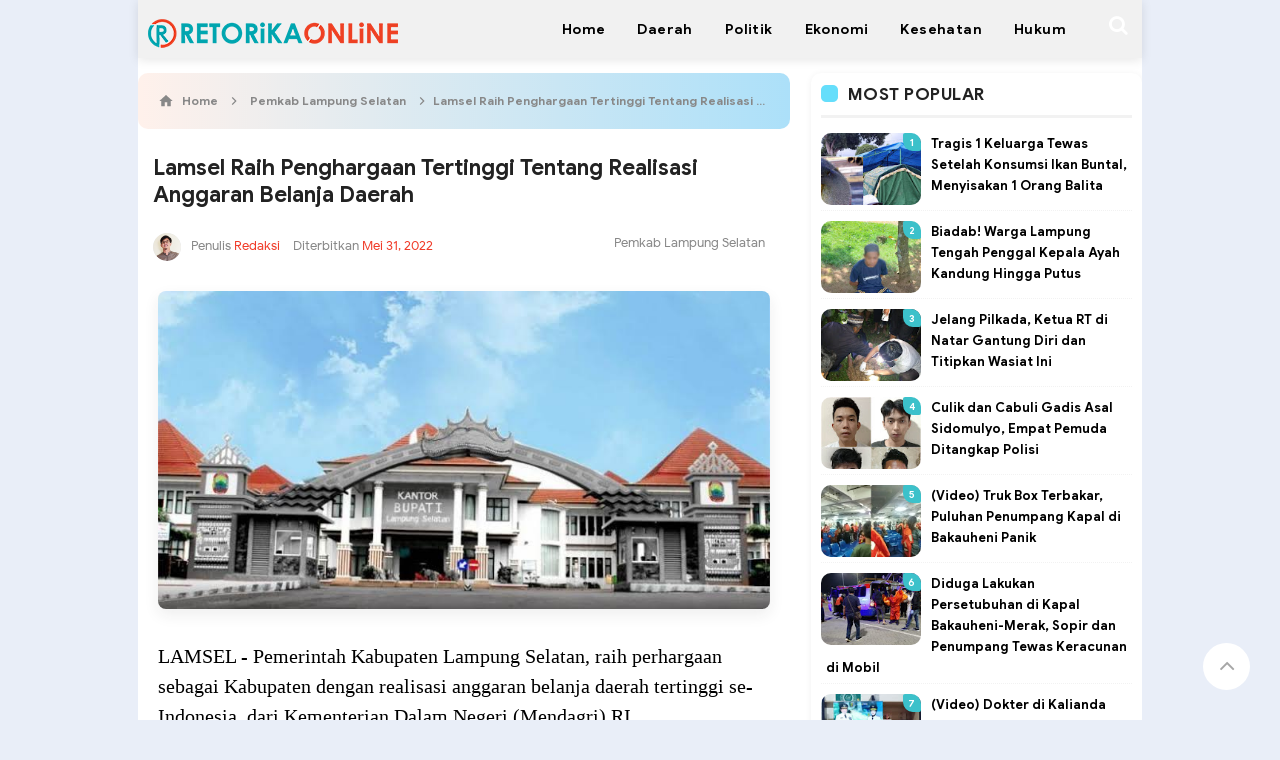

--- FILE ---
content_type: text/javascript; charset=UTF-8
request_url: https://www.retorikaonline.com/feeds/posts/default?orderby=published&alt=json-in-script&callback=recentpostinfotopaz
body_size: 44708
content:
// API callback
recentpostinfotopaz({"version":"1.0","encoding":"UTF-8","feed":{"xmlns":"http://www.w3.org/2005/Atom","xmlns$openSearch":"http://a9.com/-/spec/opensearchrss/1.0/","xmlns$blogger":"http://schemas.google.com/blogger/2008","xmlns$georss":"http://www.georss.org/georss","xmlns$gd":"http://schemas.google.com/g/2005","xmlns$thr":"http://purl.org/syndication/thread/1.0","id":{"$t":"tag:blogger.com,1999:blog-6346375171509090969"},"updated":{"$t":"2026-01-28T18:56:44.021+07:00"},"category":[{"term":"Pemkab Lampung Selatan"},{"term":"Lampung Selatan"},{"term":"DPRD Lampung Selatan"},{"term":"Hukum"},{"term":"Peristiwa"},{"term":"COVID-19"},{"term":"Lampung Barat"},{"term":"Nanang Ermanto"},{"term":"Corona"},{"term":"Aribun"},{"term":"Lampung"},{"term":"Polres Lamsel"},{"term":"Partai perindo"},{"term":"dinkes provinsi lampung"},{"term":"Pilkada Lampung Selatan 2020"},{"term":"reihana"},{"term":"Politik"},{"term":"Polres Lampung Barat"},{"term":"RO Channel"},{"term":"Kalianda"},{"term":"Pemkab Lampung Barat"},{"term":"Pelabuhan Bakauheni"},{"term":"Nasional"},{"term":"BNNK Lampung Selatan"},{"term":"PT. ASDP Indonesia Ferry"},{"term":"Polres Lambar"},{"term":"TEC"},{"term":"Narkoba"},{"term":"Parosil Mabsus"},{"term":"antoni imam"},{"term":"kecelakaan"},{"term":"pencurian"},{"term":"Pilihan Redaksi"},{"term":"Virus Corona"},{"term":"Bakauheni"},{"term":"Tulang bawang"},{"term":"dinkes lamsel"},{"term":"cegah corona"},{"term":"PKD"},{"term":"kesehatan"},{"term":"Stop Narkoba"},{"term":"Pencabulan"},{"term":"Pelabuhan Merak"},{"term":"kartini perindo"},{"term":"Dprd Lampung utara"},{"term":"Pencurian motor"},{"term":"tony eka candra"},{"term":"KPCPEN"},{"term":"Polres Lampung Selatan"},{"term":"tanggamus"},{"term":"ADVETORIAL"},{"term":"Kriminal"},{"term":"polres tulang bawang"},{"term":"Ekonomi"},{"term":"PWI Lambar"},{"term":"Pendidikan"},{"term":"Indonesia Darurat Corona"},{"term":"Video Mesum"},{"term":"winarni nanang ermanto"},{"term":"Pemkab tulang bawang"},{"term":"WFS"},{"term":"jakarta"},{"term":"lawan Corona"},{"term":"radityo egi"},{"term":"DPRD Lampung Barat"},{"term":"Dpmpptsp Lampung Selatan"},{"term":"PWI Lampung"},{"term":"Pariwisata"},{"term":"Pembunuhan"},{"term":"daerah"},{"term":"pemprov lampung"},{"term":"Bandar Lampung"},{"term":"DPRD Provinsi Lampung"},{"term":"Hipni"},{"term":"Kejari Lamsel"},{"term":"Olahraga"},{"term":"PT. CAP"},{"term":"Penengahan"},{"term":"Polda Lampung"},{"term":"Sosial"},{"term":"Video"},{"term":"kpk"},{"term":"IMTF"},{"term":"JTTS Lampung"},{"term":"KPU Lamsel"},{"term":"Nasdem"},{"term":"Viral"},{"term":"pasar inpres kalianda"},{"term":"pemerkosaan"},{"term":"pemkab tanggamus"},{"term":"penganiayaan"},{"term":"vaksin Sinovac"},{"term":"Arinal"},{"term":"GWH Kalianda"},{"term":"Indonesia Terkena Corona"},{"term":"Kebakaran"},{"term":"Kejati Lampung"},{"term":"Melin"},{"term":"Mudik"},{"term":"Polres Pesisir Barat"},{"term":"Rajabasa"},{"term":"Sidomulyo"},{"term":"Tenggelam"},{"term":"hendry rosyadi"},{"term":"mayat terapung"},{"term":"palas"},{"term":"war on drugs"},{"term":"winarti"},{"term":"Bakauheni Harbour City"},{"term":"Banten"},{"term":"Bawaslu"},{"term":"Damkar Lamsel"},{"term":"Dermaga BOM"},{"term":"Golkar lampung"},{"term":"Gunung Anak Krakatau"},{"term":"Maling"},{"term":"Mesuji"},{"term":"Mesum"},{"term":"Opini"},{"term":"PDIP"},{"term":"Pemuda Pancasila"},{"term":"Pemutihan Pajak"},{"term":"Porprov"},{"term":"Pramuka"},{"term":"Pringsewu"},{"term":"Prostitusi Online"},{"term":"Proyek Breakwater"},{"term":"Samsat Kalianda"},{"term":"TK Masjid Agung Kalianda"},{"term":"Teknologi"},{"term":"Wisata"},{"term":"disdukcapil"},{"term":"fee proyek Lamsel"},{"term":"golkar Lamsel"},{"term":"katibung"},{"term":"rsud bob bazar kalianda"},{"term":"sulpakar"},{"term":"tanjung Bintang"},{"term":"Arus Mudik"},{"term":"BRI"},{"term":"Banjir"},{"term":"D'GAS"},{"term":"DPRD Lampung"},{"term":"Desa Bersinar"},{"term":"Fatwa MUI Corona"},{"term":"Gugus Tugas Covid-19 Tanggamus"},{"term":"Inces"},{"term":"Internasional"},{"term":"Jokowi"},{"term":"KDRT"},{"term":"KONI"},{"term":"Kominfo"},{"term":"Lampung Positif Corona"},{"term":"Lampung tengah"},{"term":"Lapas Kalianda"},{"term":"Masker Langka"},{"term":"Mayat pinggir sawah"},{"term":"Natar"},{"term":"Ojol"},{"term":"PKS"},{"term":"PPKM Darurat"},{"term":"PTPN VII"},{"term":"PWI Lampung Selatan"},{"term":"Pantai Ketang"},{"term":"Pantai sebalang"},{"term":"Partai Nasdem"},{"term":"Pelecehan seksual"},{"term":"Penipuan"},{"term":"Perda Provinsi Lampung"},{"term":"Pesisir Barat"},{"term":"Prostitusi"},{"term":"SIM Gratis"},{"term":"Samsat Liwa"},{"term":"Sat Pol pp Lamsel"},{"term":"Sim Online"},{"term":"Tolak UU Cipta Kerja"},{"term":"WPR"},{"term":"Way kanan"},{"term":"belajar dirumah"},{"term":"bunuh diri"},{"term":"charoen Pokpand indonesia"},{"term":"dinas pendidikan lampung selatan"},{"term":"hoax"},{"term":"partai golkar"},{"term":"pemilu 2024"},{"term":"penculikan"},{"term":"ppkm level 4"},{"term":"reklamasi"},{"term":"reses"},{"term":"#IndonesianeedLeader"},{"term":"ABG"},{"term":"ASN Mesum"},{"term":"ASO"},{"term":"Ahmad Syaikhu"},{"term":"Air Bersih"},{"term":"Aksi Bela Nabi"},{"term":"Alien"},{"term":"Alkohol"},{"term":"Alvi Ananta"},{"term":"BKKBN"},{"term":"BLT Desa"},{"term":"BLT Guru Honorer"},{"term":"BMKG"},{"term":"BNN"},{"term":"BNN RI"},{"term":"BPJS"},{"term":"BST Tahap Dua"},{"term":"BUMN"},{"term":"Babang Tamvan"},{"term":"Balita"},{"term":"Bank Indonesia"},{"term":"Bansos"},{"term":"Bawaslu Lamsel"},{"term":"Baznas Lamsel"},{"term":"Begal"},{"term":"Begal Payudara"},{"term":"Belajar Online"},{"term":"Bima Arya Positif Corona"},{"term":"Boikot Produk Prancis"},{"term":"Bupati Mesuji"},{"term":"CPNS"},{"term":"CPNS 2021"},{"term":"Cegah Covid-19"},{"term":"Cpns Lampung"},{"term":"Cpns lamsel"},{"term":"DIY"},{"term":"DPD II Partai Golkar Lamsel"},{"term":"DPR"},{"term":"Densus 88"},{"term":"Dinas Kesehatan Provinsi Lampung"},{"term":"Dirjen Perhubungan Darat"},{"term":"Diskominfo Lambar"},{"term":"Dprd mesuji"},{"term":"Dprd tulang bawang"},{"term":"Driver Ojol"},{"term":"Dugaan Suap"},{"term":"FPI"},{"term":"Forlas"},{"term":"Fortuba"},{"term":"GLD Lambar"},{"term":"Gadis Bunuh Bocah"},{"term":"Gaji 13"},{"term":"Gejala Corona"},{"term":"Gempa"},{"term":"Gempa Lampung"},{"term":"Gempa Sukabumi"},{"term":"Gerinda"},{"term":"Gerindra"},{"term":"Goyang Erotis"},{"term":"Grasstrack"},{"term":"Guru Honorer"},{"term":"H. Saply"},{"term":"HANI"},{"term":"HIMALS"},{"term":"HIPMI"},{"term":"HPN"},{"term":"HUT RI"},{"term":"Hari Pers Nasional"},{"term":"IBI Lampung Selatan"},{"term":"IKWI Lambar"},{"term":"ILS Lampung Selatan"},{"term":"IMEI"},{"term":"Ibu Tiri"},{"term":"Ibunda Jokowi"},{"term":"Innovative Leader Award"},{"term":"Inovasi"},{"term":"Inspektorat Lamsel"},{"term":"JSI-JAAN"},{"term":"Judi"},{"term":"KPK RI"},{"term":"KSPI"},{"term":"Kapal Hibah"},{"term":"Katar Lampung Selatan"},{"term":"Kedaton"},{"term":"Kemarau"},{"term":"Kemenag Lambar"},{"term":"KemenpanRB"},{"term":"Keracunan Ikan Buntal"},{"term":"Kobes"},{"term":"Koin Peduli Rava"},{"term":"Konser Amal Virtual"},{"term":"Kopi"},{"term":"Korupsi"},{"term":"LSM Forkorindo"},{"term":"LSM PALUMA NUSANTARA"},{"term":"Lantas"},{"term":"Lelang Motor Gesit Jokowi"},{"term":"Lowongan Kerja"},{"term":"Masjid agung kalianda"},{"term":"Mayat"},{"term":"Menggalaz Lahan JTTS"},{"term":"Menteri Perhubungan"},{"term":"Metro"},{"term":"Mobil Bergoyang"},{"term":"Mudik 2020"},{"term":"NU"},{"term":"Nasdem lamsel"},{"term":"Nuri Maulida Pandu"},{"term":"Operasi Krakatau"},{"term":"Operasi Yustisi"},{"term":"Oposisi"},{"term":"Otomotif"},{"term":"PKH"},{"term":"PLN"},{"term":"PMI Lampung Selatan"},{"term":"PN Menggala"},{"term":"PNS Kerja dari Rumah"},{"term":"PON XX Papuas 2021"},{"term":"PPBI Lambar"},{"term":"PPTI Nusantara"},{"term":"PSI Lamsel"},{"term":"PT. JJAA"},{"term":"PT. STP"},{"term":"PWI"},{"term":"Pakan Ternak"},{"term":"Pandu Kesuma Dewangsa"},{"term":"Panwascam"},{"term":"Parosil"},{"term":"Pejabat UPT P2TP2A Lampung Timur"},{"term":"Pelayan Publik"},{"term":"Pemalsuan Adminduk"},{"term":"Pembegalan"},{"term":"Penemu Virus Corona"},{"term":"Penerimaan Polri 2020"},{"term":"Penimbun Masker"},{"term":"Penistaan Agama"},{"term":"Peradi Kalianda"},{"term":"Perahu pustaka lampung"},{"term":"Perkosaan"},{"term":"Perpeloncoan"},{"term":"Pesawaran"},{"term":"Pesta Miras"},{"term":"Pijat Cabul"},{"term":"Pilkada Serentak 2020"},{"term":"Pilkades Serentak"},{"term":"Pjs. Bupati Lamsel"},{"term":"Pohon tumbang"},{"term":"Pokdar kamtibmas"},{"term":"Polres lampung tengah"},{"term":"Polresta bandar lampung"},{"term":"Polsek Palas"},{"term":"Ponsel BM"},{"term":"Porprov Lampung"},{"term":"Prank Kurban Sampah"},{"term":"Prank Sampah"},{"term":"Prokes"},{"term":"Pulang Kampung"},{"term":"RAPI"},{"term":"RAPI lampung Barat"},{"term":"RSIA Bunda Liwa"},{"term":"Ragam"},{"term":"Roadshow Bus Anti Korupsi KPK"},{"term":"Rs Mutiara Bunda"},{"term":"Rupiah"},{"term":"SSB Radin Inten"},{"term":"Sapi curian"},{"term":"Selatan Sunda"},{"term":"Selingkuh"},{"term":"Sepeda Motor"},{"term":"Siswi Digerayangi"},{"term":"Siswi MTs Tasikmalaya"},{"term":"Smsi Lampung Barat"},{"term":"Social Distancing"},{"term":"Solat Istisqo"},{"term":"Sudin"},{"term":"THR PNS"},{"term":"TV Digital"},{"term":"Tanah Abang"},{"term":"Tania Ayu"},{"term":"Ternak Sapi"},{"term":"Teroris"},{"term":"Tersambar Petir"},{"term":"Tes Urine"},{"term":"Timnas Indonesia"},{"term":"Token Gratis"},{"term":"Tol JTTS"},{"term":"Traktor dari mobil vios"},{"term":"Transportasi Gratis"},{"term":"UAS"},{"term":"UN Dihapus"},{"term":"Uang Logam"},{"term":"Uang Logam Kelapa Sawit"},{"term":"Ular Sanca"},{"term":"WALHI"},{"term":"Wakil Bupati Way Kanan"},{"term":"Youtuber"},{"term":"atribut reklame"},{"term":"bPN"},{"term":"bank Saqu"},{"term":"bappeda lampung"},{"term":"cabul"},{"term":"dewan masjid"},{"term":"dewi handajani"},{"term":"dewi handjani"},{"term":"forkorindo"},{"term":"gantung diri"},{"term":"gemombang tinggi"},{"term":"headline"},{"term":"hipnotis"},{"term":"inspektorat"},{"term":"jalan sehat"},{"term":"jalinsum"},{"term":"kejari Tuba"},{"term":"kodim 0421\/LS"},{"term":"lampsel berjaya"},{"term":"lesty"},{"term":"literasi"},{"term":"media global group"},{"term":"new normal"},{"term":"nunik"},{"term":"oknum"},{"term":"ops sikat krakatau 2020"},{"term":"peduli lingkungan"},{"term":"pembakaran polsek"},{"term":"pengadilam negeri Kalianda"},{"term":"pengadilan negeri Kalianda"},{"term":"pengajian akbar TP PKK Lamsel"},{"term":"pengehentian penuntutan"},{"term":"perkebunan"},{"term":"polres tanggamus"},{"term":"polwan polres tuba"},{"term":"seni budaya"},{"term":"srikandi demokrasi perjuangan indonesia"},{"term":"stop kekerasan terhadap pers"},{"term":"tarahan"},{"term":"tiket online"},{"term":"travel"},{"term":"truk terbakar"},{"term":"wartawan"}],"title":{"type":"text","$t":"Retorika Online"},"subtitle":{"type":"html","$t":"Mengulas Fakta Setiap Peristiwa"},"link":[{"rel":"http://schemas.google.com/g/2005#feed","type":"application/atom+xml","href":"https:\/\/www.retorikaonline.com\/feeds\/posts\/default"},{"rel":"self","type":"application/atom+xml","href":"https:\/\/www.blogger.com\/feeds\/6346375171509090969\/posts\/default?alt=json-in-script\u0026orderby=published"},{"rel":"alternate","type":"text/html","href":"https:\/\/www.retorikaonline.com\/"},{"rel":"hub","href":"http://pubsubhubbub.appspot.com/"},{"rel":"next","type":"application/atom+xml","href":"https:\/\/www.blogger.com\/feeds\/6346375171509090969\/posts\/default?alt=json-in-script\u0026start-index=26\u0026max-results=25\u0026orderby=published"}],"author":[{"name":{"$t":"Redaksi"},"uri":{"$t":"http:\/\/www.blogger.com\/profile\/12826963755199204898"},"email":{"$t":"noreply@blogger.com"},"gd$image":{"rel":"http://schemas.google.com/g/2005#thumbnail","width":"32","height":"32","src":"\/\/blogger.googleusercontent.com\/img\/b\/R29vZ2xl\/AVvXsEhkqth8ZNDUewapHx4vKZVTtTEfmY9gQTfbXZCdH9tenYolEPzK39qhzNGFBDxUeArgAsvW2SLRzNwC88ceooF5aOj9VS7GfW4W_PO_EZeXb9xQzqJGmnx-ChF1fwCrVNM\/s220\/avatar-png-1.png"}}],"generator":{"version":"7.00","uri":"http://www.blogger.com","$t":"Blogger"},"openSearch$totalResults":{"$t":"2592"},"openSearch$startIndex":{"$t":"1"},"openSearch$itemsPerPage":{"$t":"25"},"entry":[{"id":{"$t":"tag:blogger.com,1999:blog-6346375171509090969.post-4161634856987156266"},"published":{"$t":"2026-01-28T11:42:00.004+07:00"},"updated":{"$t":"2026-01-28T11:42:48.477+07:00"},"category":[{"scheme":"http://www.blogger.com/atom/ns#","term":"Pemkab Lampung Selatan"}],"title":{"type":"text","$t":"Prestasi Pemkab Lampung Selatan Terus Mengalir: UHC Award 2026 Jadi Bukti Kepemimpinan Egi-Syaiful Berpihak pada Rakyat"},"content":{"type":"html","$t":"\u003Cp\u003E\u003C\/p\u003E\u003Cdiv class=\"separator\" style=\"clear: both; text-align: center;\"\u003E\u003Ca href=\"https:\/\/blogger.googleusercontent.com\/img\/b\/R29vZ2xl\/AVvXsEgWHbc5sipY9m_ZD_fomJLMcGPOGTQdNe25MsuRSCTcg-qxzyRLNbutvqZx1ViLmD4aLaruWj5Syrc9iBaztJcLvZj3Ez4lc5OQKrfZJdHTQReTE8kWa0BYLOh1W6jwCmzc6aZ8AX7HXk5XFtYgGp6tkmwdyk0DZwkMLAAO67kRnG1gTpu7YEYlLMEF4Io\/s1600\/2989bd73-9463-415f-ba20-24ad8a1ca6b4.jpeg\" imageanchor=\"1\" style=\"margin-left: 1em; margin-right: 1em;\"\u003E\u003Cimg border=\"0\" data-original-height=\"993\" data-original-width=\"1600\" src=\"https:\/\/blogger.googleusercontent.com\/img\/b\/R29vZ2xl\/AVvXsEgWHbc5sipY9m_ZD_fomJLMcGPOGTQdNe25MsuRSCTcg-qxzyRLNbutvqZx1ViLmD4aLaruWj5Syrc9iBaztJcLvZj3Ez4lc5OQKrfZJdHTQReTE8kWa0BYLOh1W6jwCmzc6aZ8AX7HXk5XFtYgGp6tkmwdyk0DZwkMLAAO67kRnG1gTpu7YEYlLMEF4Io\/s16000\/2989bd73-9463-415f-ba20-24ad8a1ca6b4.jpeg\" \/\u003E\u003C\/a\u003E\u003C\/div\u003E\u003Cbr \/\u003EJakarta - Prestasi demi prestasi terus mengalir di bawah kepemimpinan Bupati Lampung Selatan Radityo Egi Pratama dan Wakil Bupati M. Syaiful Anwar.\u0026nbsp;\u003Cp\u003E\u003C\/p\u003E\u003Cp\u003E\u003Cbr \/\u003E\u003C\/p\u003E\u003Cp\u003ETerbaru, Pemerintah Kabupaten (Pemkab) Lampung Selatan berhasil meraih penghargaan Universal Health Coverage (UHC) Award 2026 Kategori Pratama, sebagai bentuk pengakuan atas keberhasilan memperluas akses layanan kesehatan bagi masyarakat secara merata dan berkelanjutan.\u003C\/p\u003E\u003Cp\u003E\u003Cbr \/\u003E\u003C\/p\u003E\u003Cp\u003EPenghargaan tersebut diterima langsung oleh Wakil Bupati Lampung Selatan, M. Syaiful Anwar, dalam acara Penganugerahan UHC Award 2026 yang dirangkaikan dengan Deklarasi dan Pencanangan UHC di Ballroom JIEXPO Convention Centre and Theatre, Kemayoran, Jakarta Pusat, Selasa (27\/1\/2026).\u0026nbsp;\u003C\/p\u003E\u003Cp\u003E\u003Cbr \/\u003E\u003C\/p\u003E\u003Cp\u003EPenghargaan ini diberikan kepada pemerintah daerah yang dinilai berhasil memperluas cakupan perlindungan jaminan kesehatan penduduk, sekaligus menjaga keaktifan kepesertaan Jaminan Kesehatan Nasional (JKN) melalui sinergi berkelanjutan dengan BPJS Kesehatan.\u003C\/p\u003E\u003Cp\u003E\u003Cbr \/\u003E\u003C\/p\u003E\u003Cp\u003EKabupaten Lampung Selatan tercatat sebagai salah satu dari empat kabupaten\/kota di Provinsi Lampung yang menerima penghargaan tersebut, bersama Kota Metro, Kabupaten Pesisir Barat, dan Kabupaten Lampung Utara.\u003C\/p\u003E\u003Cp\u003E\u003Cbr \/\u003E\u003C\/p\u003E\u003Cp\u003EWakil Bupati Lampung Selatan, M. Syaiful Anwar, menegaskan bahwa penghargaan tersebut merupakan bentuk apresiasi pemerintah pusat atas komitmen kuat Pemkab Lampung Selatan dalam menjamin akses layanan kesehatan bagi seluruh lapisan masyarakat.\u003C\/p\u003E\u003Cp\u003E\u003Cbr \/\u003E\u003C\/p\u003E\u003Cp\u003E“Alhamdulillah, Kabupaten Lampung Selatan kembali mendapatkan penghargaan UHC Award 2026. Ini tentu menjadi kebanggaan kita semua dan merupakan apresiasi pemerintah pusat atas komitmen Bupati Lampung Selatan, Radityo Egi Pratama, dalam menjamin akses layanan kesehatan bagi masyarakat,” ujarnya.\u003C\/p\u003E\u003Cp\u003E\u003Cbr \/\u003E\u003C\/p\u003E\u003Cp\u003EIa menambahkan, capaian tersebut menunjukkan bahwa tingkat perlindungan jaminan kesehatan di Kabupaten Lampung Selatan telah mencapai hampir 98 persen.\u003C\/p\u003E\u003Cp\u003E\u003Cbr \/\u003E\u003C\/p\u003E\u003Cp\u003E“Capaian ini menunjukkan bahwa hampir seluruh masyarakat Lampung Selatan telah tercover jaminan kesehatan. Ke depan, komitmen ini akan terus kami jaga agar pelayanan kesehatan semakin merata, berkualitas, dan berkelanjutan,” tambahnya.\u003C\/p\u003E\u003Cp\u003E\u003Cbr \/\u003E\u003C\/p\u003E\u003Cp\u003EMelalui raihan UHC Award 2026 ini, Pemkab Lampung Selatan menegaskan konsistensinya dalam memperkuat sistem jaminan kesehatan daerah, meningkatkan keaktifan peserta JKN, serta memastikan masyarakat memperoleh layanan kesehatan yang adil, mudah diakses, dan berkelanjutan.\u0026nbsp;\u003C\/p\u003E\u003Cp\u003E\u003Cbr \/\u003E\u003C\/p\u003E\u003Cp\u003EPenghargaan tersebut sekaligus menjadi motivasi untuk terus menghadirkan kebijakan pro-rakyat di sektor kesehatan sebagai bagian dari upaya meningkatkan kualitas hidup dan kesejahteraan masyarakat Kabupaten Lampung Selatan secara menyeluruh. (Kmf)\u003C\/p\u003E"},"link":[{"rel":"edit","type":"application/atom+xml","href":"https:\/\/www.blogger.com\/feeds\/6346375171509090969\/posts\/default\/4161634856987156266"},{"rel":"self","type":"application/atom+xml","href":"https:\/\/www.blogger.com\/feeds\/6346375171509090969\/posts\/default\/4161634856987156266"},{"rel":"alternate","type":"text/html","href":"https:\/\/www.retorikaonline.com\/2026\/01\/prestasi-pemkab-lampung-selatan-terus.html","title":"Prestasi Pemkab Lampung Selatan Terus Mengalir: UHC Award 2026 Jadi Bukti Kepemimpinan Egi-Syaiful Berpihak pada Rakyat"}],"author":[{"name":{"$t":"Redaksi"},"uri":{"$t":"http:\/\/www.blogger.com\/profile\/15081959740643813198"},"email":{"$t":"noreply@blogger.com"},"gd$image":{"rel":"http://schemas.google.com/g/2005#thumbnail","width":"32","height":"32","src":"\/\/blogger.googleusercontent.com\/img\/b\/R29vZ2xl\/AVvXsEg7rqPI99JyzoZdDljs2235qnKZH-OgBUUEFJOZ1u1miejJ6IVWtjYPdPBjgy45T872WtKhBa63o2jmSd5bhfDxdlAmxYJRRZGuxw2nR3Yd8HoxZmGUL1UsUiXp98W26Q\/s220\/avatar+boby.png"}}],"media$thumbnail":{"xmlns$media":"http://search.yahoo.com/mrss/","url":"https:\/\/blogger.googleusercontent.com\/img\/b\/R29vZ2xl\/AVvXsEgWHbc5sipY9m_ZD_fomJLMcGPOGTQdNe25MsuRSCTcg-qxzyRLNbutvqZx1ViLmD4aLaruWj5Syrc9iBaztJcLvZj3Ez4lc5OQKrfZJdHTQReTE8kWa0BYLOh1W6jwCmzc6aZ8AX7HXk5XFtYgGp6tkmwdyk0DZwkMLAAO67kRnG1gTpu7YEYlLMEF4Io\/s72-c\/2989bd73-9463-415f-ba20-24ad8a1ca6b4.jpeg","height":"72","width":"72"}},{"id":{"$t":"tag:blogger.com,1999:blog-6346375171509090969.post-6875907328219713268"},"published":{"$t":"2026-01-27T16:51:00.004+07:00"},"updated":{"$t":"2026-01-27T16:51:38.614+07:00"},"category":[{"scheme":"http://www.blogger.com/atom/ns#","term":"Pemkab Lampung Selatan"}],"title":{"type":"text","$t":"Bupati Egi Tembus Forum Internasional Jepang, Serap Sistem Pengelolaan Sampah Kelas Dunia untuk Lampung Selatan"},"content":{"type":"html","$t":"\u003Cp\u003E\u003C\/p\u003E\u003Cdiv class=\"separator\" style=\"clear: both; text-align: center;\"\u003E\u003Ca href=\"https:\/\/blogger.googleusercontent.com\/img\/b\/R29vZ2xl\/AVvXsEh2stAKy_87Ke87NmjatyXlrWVmpuCOZ_WLNbu5Pk0SLvGBtCie7YWRDyGmzIP45fCetye_2Rsr8i_qKFU27llX1RRHTLpIZxFPc_bTXCIp00JV0YE68n14Lb06_g1x5tQh18XBL5O6RsBuPybwMwnduPRM6WhJZCK_FFSD0ymYhqC_tDFL1TWvD_CbREs\/s1290\/04036fb6-8ab8-471f-94d0-bf5dbba844ea.jpeg\" imageanchor=\"1\" style=\"margin-left: 1em; margin-right: 1em;\"\u003E\u003Cimg border=\"0\" data-original-height=\"1011\" data-original-width=\"1290\" src=\"https:\/\/blogger.googleusercontent.com\/img\/b\/R29vZ2xl\/AVvXsEh2stAKy_87Ke87NmjatyXlrWVmpuCOZ_WLNbu5Pk0SLvGBtCie7YWRDyGmzIP45fCetye_2Rsr8i_qKFU27llX1RRHTLpIZxFPc_bTXCIp00JV0YE68n14Lb06_g1x5tQh18XBL5O6RsBuPybwMwnduPRM6WhJZCK_FFSD0ymYhqC_tDFL1TWvD_CbREs\/s16000\/04036fb6-8ab8-471f-94d0-bf5dbba844ea.jpeg\" \/\u003E\u003C\/a\u003E\u003C\/div\u003E\u003Cbr \/\u003ELamsel - Bupati Lampung Selatan, Radityo Egi Pratama mengikuti workshop internasional pengelolaan sampah dan lingkungan yang digelar Pemerintah Jepang di Tokyo pada 25-31 Januari 2026.\u0026nbsp;\u003Cp\u003E\u003C\/p\u003E\u003Cp\u003E\u003Cbr \/\u003E\u003C\/p\u003E\u003Cp\u003EKegiatan ini menjadi langkah strategis Pemerintah Kabupaten Lampung Selatan dalam memperkuat kebijakan lingkungan berkelanjutan sekaligus mentransformasi sistem pengelolaan sampah daerah berbasis ekonomi sirkular dan teknologi modern.\u003C\/p\u003E\u003Cp\u003E\u003Cbr \/\u003E\u003C\/p\u003E\u003Cp\u003EWorkshop yang berada di bawah koordinasi Kementerian Ekonomi, Perdagangan, dan Industri Jepang tersebut mempertemukan pejabat tinggi dari berbagai negara, termasuk Indonesia, untuk mempelajari langsung sistem nasional Jepang dalam pengelolaan limbah, daur ulang terpadu, serta tata kelola lingkungan berbasis kebijakan publik.\u0026nbsp;\u003C\/p\u003E\u003Cp\u003E\u003Cbr \/\u003E\u003C\/p\u003E\u003Cp\u003EDalam forum ini, sampah diposisikan bukan sekadar limbah, tetapi sebagai sumber daya yang memiliki nilai ekonomi dan dapat diolah kembali secara berkelanjutan.\u003C\/p\u003E\u003Cp\u003E\u003Cbr \/\u003E\u003C\/p\u003E\u003Cp\u003EBupati Egi menjadi salah satu dari enam kepala daerah Indonesia yang diundang secara resmi dalam program tersebut. Selain dirinya, delegasi Indonesia juga diikuti oleh Wali Kota Pekanbaru, Wali Kota Yogyakarta, Wali Kota Bogor, Wali Kota Mojokerto, serta Bupati Toba.\u0026nbsp;\u003C\/p\u003E\u003Cp\u003E\u003Cbr \/\u003E\u003C\/p\u003E\u003Cp\u003EPara peserta mengikuti rangkaian agenda strategis mulai dari diskusi kebijakan, pemaparan sistem pengelolaan sampah nasional Jepang, hingga kunjungan lapangan ke fasilitas pengolahan limbah dan pusat daur ulang.\u003C\/p\u003E\u003Cp\u003E\u003Cbr \/\u003E\u003C\/p\u003E\u003Cp\u003EDalam keterangannya, Bupati Egi menegaskan bahwa keikutsertaannya dalam workshop tersebut merupakan kesempatan penting untuk memahami secara langsung sistem pengelolaan dan daur ulang sampah yang telah berjalan efektif dan terintegrasi di Jepang.\u003C\/p\u003E\u003Cp\u003E\u003Cbr \/\u003E\u003C\/p\u003E\u003Cp\u003E“Hari ini saya berada di Tokyo, Jepang, dalam rangka kunjungan kerja untuk mempelajari langsung kondisi terkini pengelolaan dan daur ulang sampah di Jepang,” ujarnya melalui akun Instagram pribadinya, Senin (26\/1\/2026).\u003C\/p\u003E\u003Cp\u003E\u003Cbr \/\u003E\u003C\/p\u003E\u003Cp\u003EIa menambahkan, pembelajaran tersebut menjadi modal strategis bagi daerah dalam membangun sistem pengelolaan lingkungan yang lebih modern dan berkelanjutan.\u003C\/p\u003E\u003Cp\u003E\u003Cbr \/\u003E\u003C\/p\u003E\u003Cp\u003E“Ini hari pertama saya mengikuti workshop terkait pengelolaan lingkungan yang berkelanjutan. Kita belajar banyak di Jepang, ternyata luar biasa. Jadi kalau Jepang saja bisa, Bismillah Indonesia juga bisa,” kata Bupati Egi.\u003C\/p\u003E\u003Cp\u003E\u003Cbr \/\u003E\u003C\/p\u003E\u003Cp\u003ESeluruh rangkaian kegiatan workshop difasilitasi oleh Pemerintah Jepang, mulai dari akomodasi, materi pembelajaran, hingga agenda kunjungan teknis ke fasilitas pengelolaan limbah. Program ini diharapkan mampu memperkuat kapasitas pemerintah daerah dalam merumuskan kebijakan pengelolaan lingkungan yang terintegrasi, adaptif terhadap pertumbuhan penduduk, urbanisasi, serta tantangan perubahan iklim.\u003C\/p\u003E\u003Cp\u003E\u003Cbr \/\u003E\u003C\/p\u003E\u003Cp\u003EKeikutsertaan Bupati Lampung Selatan dalam forum internasional ini sekaligus menegaskan komitmen Lampung Selatan sebagai daerah yang aktif membangun kolaborasi global di bidang lingkungan, serta memperkuat arah kebijakan daerah menuju sistem pengelolaan sampah modern berbasis keberlanjutan dan ekonomi sirkular. (Kmf)\u003C\/p\u003E"},"link":[{"rel":"edit","type":"application/atom+xml","href":"https:\/\/www.blogger.com\/feeds\/6346375171509090969\/posts\/default\/6875907328219713268"},{"rel":"self","type":"application/atom+xml","href":"https:\/\/www.blogger.com\/feeds\/6346375171509090969\/posts\/default\/6875907328219713268"},{"rel":"alternate","type":"text/html","href":"https:\/\/www.retorikaonline.com\/2026\/01\/bupati-egi-tembus-forum-internasional.html","title":"Bupati Egi Tembus Forum Internasional Jepang, Serap Sistem Pengelolaan Sampah Kelas Dunia untuk Lampung Selatan"}],"author":[{"name":{"$t":"Redaksi"},"uri":{"$t":"http:\/\/www.blogger.com\/profile\/15081959740643813198"},"email":{"$t":"noreply@blogger.com"},"gd$image":{"rel":"http://schemas.google.com/g/2005#thumbnail","width":"32","height":"32","src":"\/\/blogger.googleusercontent.com\/img\/b\/R29vZ2xl\/AVvXsEg7rqPI99JyzoZdDljs2235qnKZH-OgBUUEFJOZ1u1miejJ6IVWtjYPdPBjgy45T872WtKhBa63o2jmSd5bhfDxdlAmxYJRRZGuxw2nR3Yd8HoxZmGUL1UsUiXp98W26Q\/s220\/avatar+boby.png"}}],"media$thumbnail":{"xmlns$media":"http://search.yahoo.com/mrss/","url":"https:\/\/blogger.googleusercontent.com\/img\/b\/R29vZ2xl\/AVvXsEh2stAKy_87Ke87NmjatyXlrWVmpuCOZ_WLNbu5Pk0SLvGBtCie7YWRDyGmzIP45fCetye_2Rsr8i_qKFU27llX1RRHTLpIZxFPc_bTXCIp00JV0YE68n14Lb06_g1x5tQh18XBL5O6RsBuPybwMwnduPRM6WhJZCK_FFSD0ymYhqC_tDFL1TWvD_CbREs\/s72-c\/04036fb6-8ab8-471f-94d0-bf5dbba844ea.jpeg","height":"72","width":"72"}},{"id":{"$t":"tag:blogger.com,1999:blog-6346375171509090969.post-8286735446924690229"},"published":{"$t":"2026-01-26T13:48:00.003+07:00"},"updated":{"$t":"2026-01-26T13:48:23.472+07:00"},"category":[{"scheme":"http://www.blogger.com/atom/ns#","term":"Pemkab Lampung Selatan"}],"title":{"type":"text","$t":"Dibawah Kepemimpinan Egi-Syaiful, Lampung Selatan Tembus 12 Besar Nasional SDGs lewat I-SIM 2025"},"content":{"type":"html","$t":"\u003Cdiv\u003E\u003Cdiv class=\"separator\" style=\"clear: both; text-align: center;\"\u003E\u003Ca href=\"https:\/\/blogger.googleusercontent.com\/img\/b\/R29vZ2xl\/AVvXsEinEFG-tap1CuekiiZEscnoYrJtx0SBfclFvQOsnu_DCfKxNnOvjO9vt3vBZltYLq1oClaCTui7l3E4Z77jO2kLbAdl2yg1iWFIipLAVbfbmsz-klhecrP23ruqFseuHLEYjh45lhPySzcGNbGcjJlKH4On_5JtiTF67hWW_osW8VFt24kzjr-W-FJdNng\/s1600\/2c50f7f2-dc01-46f0-8646-5a5c920036ab.jpeg\" imageanchor=\"1\" style=\"margin-left: 1em; margin-right: 1em;\"\u003E\u003Cimg border=\"0\" data-original-height=\"921\" data-original-width=\"1600\" src=\"https:\/\/blogger.googleusercontent.com\/img\/b\/R29vZ2xl\/AVvXsEinEFG-tap1CuekiiZEscnoYrJtx0SBfclFvQOsnu_DCfKxNnOvjO9vt3vBZltYLq1oClaCTui7l3E4Z77jO2kLbAdl2yg1iWFIipLAVbfbmsz-klhecrP23ruqFseuHLEYjh45lhPySzcGNbGcjJlKH4On_5JtiTF67hWW_osW8VFt24kzjr-W-FJdNng\/s16000\/2c50f7f2-dc01-46f0-8646-5a5c920036ab.jpeg\" \/\u003E\u003C\/a\u003E\u003C\/div\u003E\u003Cbr \/\u003EKalianda - Prestasi demi prestasi terus ditorehkan Kabupaten Lampung Selatan di bawah kepemimpinan Bupati Radityo Egi Pratama dan Wakil Bupati Muhammad Syaiful Anwar.\u0026nbsp;\u003C\/div\u003E\u003Cdiv\u003E\u003Cbr \/\u003E\u003C\/div\u003E\u003Cdiv\u003ETerbaru, Pemerintah Kabupaten (Pemkab) Lampung Selatan berhasil meraih penghargaan nasional dalam program Integrated Sustainability Indonesia Movement (I-SIM) 2025, sekaligus menembus peringkat 12 besar nasional dalam pencapaian Tujuan Pembangunan Berkelanjutan atau Sustainable Development Goals (SDGs).\u003C\/div\u003E\u003Cdiv\u003E\u003Cbr \/\u003E\u003C\/div\u003E\u003Cdiv\u003EDalam ajang tersebut, Kabupaten Lampung Selatan meraih skor 41,80 dan dikategorikan sebagai “The Exciter”, sebuah predikat yang diberikan kepada daerah dengan kinerja progresif dan akseleratif dalam pencapaian indikator SDGs di tingkat pemerintah kabupaten seluruh Indonesia.\u003C\/div\u003E\u003Cdiv\u003E\u003Cbr \/\u003E\u003C\/div\u003E\u003Cdiv\u003EProgram I-SIM 2025 diikuti oleh 105 kabupaten dari total 415 kabupaten se-Indonesia. Kabupaten Lampung Selatan mencatatkan tingkat pengisian data indikator SDGs sebesar 100 persen, dengan mengusung program unggulan bertajuk “Tangguh Bersama Menuju Sejahtera” sebagai model pembangunan berkelanjutan daerah.\u003C\/div\u003E\u003Cdiv\u003E\u003Cbr \/\u003E\u003C\/div\u003E\u003Cdiv\u003EKegiatan ini diselenggarakan oleh Kementerian PPN\/Bappenas selaku koordinator pelaksana SDGs Indonesia, berkolaborasi dengan PT Surveyor Indonesia melalui program I-SIM for Cities. Program ini mengangkat tema “Inovasi Pangan dan Gizi: Peningkatan Kualitas SDM, Percepatan Pertumbuhan Ekonomi Berkelanjutan, dan Penurunan Kemiskinan.”\u003C\/div\u003E\u003Cdiv\u003E\u003Cbr \/\u003E\u003C\/div\u003E\u003Cdiv\u003ECapaian tersebut menjadi prestasi tersendiri bagi Kabupaten Lampung Selatan, mengingat ini merupakan partisipasi perdana dalam ajang SDGs Action Awards, namun mampu langsung menembus jajaran peringkat atas nasional dan meraih kategori “The Exciter.”\u003C\/div\u003E\u003Cdiv\u003E\u003Cbr \/\u003E\u003C\/div\u003E\u003Cdiv\u003EBupati Lampung Selatan, Radityo Egi Pratama, menyampaikan bahwa keberhasilan ini merupakan hasil kerja kolaboratif seluruh elemen pemerintah daerah.\u0026nbsp;\u003C\/div\u003E\u003Cdiv\u003E\u003Cbr \/\u003E\u003C\/div\u003E\u003Cdiv\u003EIa mengajak seluruh perangkat daerah untuk terus memperkuat komitmen bersama dalam mendukung pencapaian indikator SDGs secara menyeluruh.\u003C\/div\u003E\u003Cdiv\u003E\u003Cbr \/\u003E\u003C\/div\u003E\u003Cdiv\u003E“Keberhasilan ini merupakan hasil kerja kolaboratif. Kami mengajak seluruh perangkat daerah untuk terus berkomitmen mewujudkan pembangunan berkelanjutan yang inklusif, dengan prinsip no one left behind,” ujar Bupati Egi, Minggu (25\/1\/2026).\u003C\/div\u003E\u003Cdiv\u003E\u003Cbr \/\u003E\u003C\/div\u003E\u003Cdiv\u003EMenurutnya, pencapaian SDGs tidak hanya diukur dari peringkat dan angka statistik, tetapi harus diwujudkan melalui kebijakan dan program nyata yang memberikan dampak langsung bagi masyarakat dan lingkungan.\u003C\/div\u003E\u003Cdiv\u003E\u003Cbr \/\u003E\u003C\/div\u003E\u003Cdiv\u003E“Pembangunan berkelanjutan harus dirasakan manfaatnya oleh masyarakat. Bukan sekadar capaian administratif, tetapi hadir melalui program nyata yang meningkatkan kesejahteraan dan menjaga kelestarian lingkungan,” tegasnya.\u003C\/div\u003E\u003Cdiv\u003E\u003Cbr \/\u003E\u003C\/div\u003E\u003Cdiv\u003EPenghargaan I-SIM 2025 ini diharapkan menjadi momentum penguatan sinergi lintas sektor di Kabupaten Lampung Selatan, sekaligus menjadi motivasi untuk terus mempercepat pembangunan daerah yang berkelanjutan, inklusif, dan berorientasi pada kesejahteraan masyarakat. (Kmf)\u003C\/div\u003E"},"link":[{"rel":"edit","type":"application/atom+xml","href":"https:\/\/www.blogger.com\/feeds\/6346375171509090969\/posts\/default\/8286735446924690229"},{"rel":"self","type":"application/atom+xml","href":"https:\/\/www.blogger.com\/feeds\/6346375171509090969\/posts\/default\/8286735446924690229"},{"rel":"alternate","type":"text/html","href":"https:\/\/www.retorikaonline.com\/2026\/01\/dibawah-kepemimpinan-egi-syaiful.html","title":"Dibawah Kepemimpinan Egi-Syaiful, Lampung Selatan Tembus 12 Besar Nasional SDGs lewat I-SIM 2025"}],"author":[{"name":{"$t":"Redaksi"},"uri":{"$t":"http:\/\/www.blogger.com\/profile\/15081959740643813198"},"email":{"$t":"noreply@blogger.com"},"gd$image":{"rel":"http://schemas.google.com/g/2005#thumbnail","width":"32","height":"32","src":"\/\/blogger.googleusercontent.com\/img\/b\/R29vZ2xl\/AVvXsEg7rqPI99JyzoZdDljs2235qnKZH-OgBUUEFJOZ1u1miejJ6IVWtjYPdPBjgy45T872WtKhBa63o2jmSd5bhfDxdlAmxYJRRZGuxw2nR3Yd8HoxZmGUL1UsUiXp98W26Q\/s220\/avatar+boby.png"}}],"media$thumbnail":{"xmlns$media":"http://search.yahoo.com/mrss/","url":"https:\/\/blogger.googleusercontent.com\/img\/b\/R29vZ2xl\/AVvXsEinEFG-tap1CuekiiZEscnoYrJtx0SBfclFvQOsnu_DCfKxNnOvjO9vt3vBZltYLq1oClaCTui7l3E4Z77jO2kLbAdl2yg1iWFIipLAVbfbmsz-klhecrP23ruqFseuHLEYjh45lhPySzcGNbGcjJlKH4On_5JtiTF67hWW_osW8VFt24kzjr-W-FJdNng\/s72-c\/2c50f7f2-dc01-46f0-8646-5a5c920036ab.jpeg","height":"72","width":"72"}},{"id":{"$t":"tag:blogger.com,1999:blog-6346375171509090969.post-1901115250593736115"},"published":{"$t":"2026-01-24T09:48:00.005+07:00"},"updated":{"$t":"2026-01-24T09:48:53.120+07:00"},"category":[{"scheme":"http://www.blogger.com/atom/ns#","term":"Pemkab Lampung Selatan"}],"title":{"type":"text","$t":"Terbaik se-Lampung, Indeks Tata Kelola Pengadaan Kabupaten Lampung Selatan Raih Predikat “Sangat Baik”"},"content":{"type":"html","$t":"\u003Cp\u003E\u003C\/p\u003E\u003Cdiv class=\"separator\" style=\"clear: both; text-align: center;\"\u003E\u003Ca href=\"https:\/\/blogger.googleusercontent.com\/img\/b\/R29vZ2xl\/AVvXsEgeduQFy4hY_rIh9qgpixO4-jJfixTGvO8YCu_uKnhZZJRjZVmVAcDp_p274zMtIgVBAPrVw0O2q-JzPZdq__lQLqyJadelva74bnwnFgSl7xiIN6qh31JEtCyxfOid08Pe_0rBTT4xLK_JslZqQ-IHaTyOWEzBz0pGfXPn11pzvL-A41bNFVqu1gjVjZ0\/s1408\/ba87ad1d-ebbf-4ba3-9836-00408a8a615a.jpeg\" imageanchor=\"1\" style=\"margin-left: 1em; margin-right: 1em;\"\u003E\u003Cimg border=\"0\" data-original-height=\"736\" data-original-width=\"1408\" src=\"https:\/\/blogger.googleusercontent.com\/img\/b\/R29vZ2xl\/AVvXsEgeduQFy4hY_rIh9qgpixO4-jJfixTGvO8YCu_uKnhZZJRjZVmVAcDp_p274zMtIgVBAPrVw0O2q-JzPZdq__lQLqyJadelva74bnwnFgSl7xiIN6qh31JEtCyxfOid08Pe_0rBTT4xLK_JslZqQ-IHaTyOWEzBz0pGfXPn11pzvL-A41bNFVqu1gjVjZ0\/s16000\/ba87ad1d-ebbf-4ba3-9836-00408a8a615a.jpeg\" \/\u003E\u003C\/a\u003E\u003C\/div\u003E\u003Cbr \/\u003EKalianda - Kepemimpinan Bupati Lampung Selatan Radityo Egi Pratama bersama Wakil Bupati Muhammad Syaiful Anwar kembali menorehkan capaian strategis dalam tata kelola pemerintahan.\u0026nbsp;\u003Cp\u003E\u003C\/p\u003E\u003Cp\u003E\u003Cbr \/\u003E\u003C\/p\u003E\u003Cp\u003EPemerintah Kabupaten (Pemkab) Lampung Selatan berhasil meraih predikat “Sangat Baik” dalam penilaian Indeks Tata Kelola Pengadaan (ITKP) Tahun 2025, sekaligus menempatkan Lampung Selatan sebagai kabupaten terbaik se-Provinsi Lampung dalam sektor pengadaan barang dan jasa.\u003C\/p\u003E\u003Cp\u003E\u003Cbr \/\u003E\u003C\/p\u003E\u003Cp\u003EBerdasarkan hasil penilaian Lembaga Kebijakan Pengadaan Barang\/Jasa Pemerintah (LKPP) Republik Indonesia, Pemkab Lampung Selatan memperoleh skor 93,15 dengan predikat “Sangat Baik”. Capaian tersebut melampaui nilai Pemerintah Provinsi Lampung yang meraih predikat “Baik” dengan skor 80,33, sehingga mempertegas posisi Lampung Selatan sebagai daerah dengan kinerja tata kelola pengadaan terbaik di tingkat kabupaten se-Lampung.\u003C\/p\u003E\u003Cp\u003E\u003Cbr \/\u003E\u003C\/p\u003E\u003Cp\u003EHasil penilaian itu tertuang dalam Surat Resmi LKPP RI Nomor 1550\/D.2.1\/01\/2026 tertanggal 21 Januari 2026 tentang Nilai Indeks Tata Kelola Pengadaan (ITKP) Kementerian\/Lembaga dan Pemerintah Daerah Tahun 2025. ITKP sendiri merupakan bagian dari indikator Meso dalam pelaksanaan Reformasi Birokrasi Nasional.\u003C\/p\u003E\u003Cp\u003E\u003Cbr \/\u003E\u003C\/p\u003E\u003Cp\u003EPredikat “Sangat Baik” ini mencerminkan komitmen kuat Pemkab Lampung Selatan di bawah kepemimpinan Bupati Radityo Egi Pratama dan Wakil Bupati Muhammad Syaiful Anwar dalam membangun tata kelola pengadaan barang\/jasa yang transparan, akuntabel, efektif, serta berlandaskan prinsip good governance, sekaligus mendukung peningkatan kualitas belanja pemerintah daerah dan efisiensi pembangunan.\u003C\/p\u003E\u003Cp\u003E\u003Cbr \/\u003E\u003C\/p\u003E\u003Cp\u003EKepala Bagian Pengadaan Barang dan Jasa Sekretariat Daerah Kabupaten Lampung Selatan, Gunawan, menjelaskan bahwa ITKP merupakan salah satu indikator penting dalam evaluasi Reformasi Birokrasi oleh Kementerian PAN-RB, serta menjadi bagian dari penilaian Monitoring Center for Prevention (MCP) area Pengadaan Barang\/Jasa oleh Komisi Pemberantasan Korupsi (KPK) RI.\u003C\/p\u003E\u003Cp\u003E\u003Cbr \/\u003E\u003C\/p\u003E\u003Cp\u003EMenurut Gunawan, skor ITKP Lampung Selatan sebesar 93,15 dengan predikat “Sangat Baik” diperoleh dari tiga indikator utama penilaian. Pertama, Pemanfaatan Sistem Pengadaan, meliputi SiRUP, e-Tendering, e-Purchasing (Toko Daring), non e-Tendering, non e-Purchasing, hingga e-Kontrak, dengan skor 29,15 dari maksimal 30.\u003C\/p\u003E\u003Cp\u003E\u003Cbr \/\u003E\u003C\/p\u003E\u003Cp\u003EKedua, Kualifikasi dan Kompetensi SDM Pengadaan Barang\/Jasa (PBJ) melalui pemenuhan jumlah Jabatan Fungsional Pengelola Pengadaan Barang\/Jasa (JF PPBJ), dengan skor 24 dari maksimal 30.\u0026nbsp;\u003C\/p\u003E\u003Cp\u003E\u003Cbr \/\u003E\u003C\/p\u003E\u003Cp\u003EKetiga, Tingkat Kematangan Unit Kerja Pengadaan Barang\/Jasa (UKPBJ) yang meraih skor sempurna 40 dari maksimal 40, atau level kematangan 9 dari 9.\u003C\/p\u003E\u003Cp\u003E\u003Cbr \/\u003E\u003C\/p\u003E\u003Cp\u003EGunawan juga mengungkapkan bahwa capaian ini merupakan hasil dari tren peningkatan kinerja yang konsisten dalam lima tahun terakhir.\u0026nbsp;\u003C\/p\u003E\u003Cp\u003E\u003Cbr \/\u003E\u003C\/p\u003E\u003Cp\u003EPada 2021, ITKP Lampung Selatan masih berada di angka 19,68, meningkat menjadi 39,3 pada 2022 dan 47,75 pada 2023, seluruhnya dengan predikat “Kurang”.\u0026nbsp;\u003C\/p\u003E\u003Cp\u003E\u003Cbr \/\u003E\u003C\/p\u003E\u003Cp\u003E“Pada 2024, skor melonjak signifikan menjadi 87,52 dengan predikat ‘Baik’, dan kembali meningkat pada 2025 menjadi 93,15 dengan predikat ‘Sangat Baik’,” ujar Gunawan.\u003C\/p\u003E\u003Cp\u003E\u003Cbr \/\u003E\u003C\/p\u003E\u003Cp\u003EAtas capaian tersebut, Pemkab Lampung Selatan menegaskan komitmennya untuk terus melakukan evaluasi berkala, penguatan sistem, inovasi berkelanjutan, serta peningkatan kualitas SDM pengadaan, sebagai bagian dari upaya mewujudkan pelayanan publik yang optimal dan pembangunan daerah yang berkelanjutan. (Kmf)\u003C\/p\u003E"},"link":[{"rel":"edit","type":"application/atom+xml","href":"https:\/\/www.blogger.com\/feeds\/6346375171509090969\/posts\/default\/1901115250593736115"},{"rel":"self","type":"application/atom+xml","href":"https:\/\/www.blogger.com\/feeds\/6346375171509090969\/posts\/default\/1901115250593736115"},{"rel":"alternate","type":"text/html","href":"https:\/\/www.retorikaonline.com\/2026\/01\/terbaik-se-lampung-indeks-tata-kelola.html","title":"Terbaik se-Lampung, Indeks Tata Kelola Pengadaan Kabupaten Lampung Selatan Raih Predikat “Sangat Baik”"}],"author":[{"name":{"$t":"Redaksi"},"uri":{"$t":"http:\/\/www.blogger.com\/profile\/15081959740643813198"},"email":{"$t":"noreply@blogger.com"},"gd$image":{"rel":"http://schemas.google.com/g/2005#thumbnail","width":"32","height":"32","src":"\/\/blogger.googleusercontent.com\/img\/b\/R29vZ2xl\/AVvXsEg7rqPI99JyzoZdDljs2235qnKZH-OgBUUEFJOZ1u1miejJ6IVWtjYPdPBjgy45T872WtKhBa63o2jmSd5bhfDxdlAmxYJRRZGuxw2nR3Yd8HoxZmGUL1UsUiXp98W26Q\/s220\/avatar+boby.png"}}],"media$thumbnail":{"xmlns$media":"http://search.yahoo.com/mrss/","url":"https:\/\/blogger.googleusercontent.com\/img\/b\/R29vZ2xl\/AVvXsEgeduQFy4hY_rIh9qgpixO4-jJfixTGvO8YCu_uKnhZZJRjZVmVAcDp_p274zMtIgVBAPrVw0O2q-JzPZdq__lQLqyJadelva74bnwnFgSl7xiIN6qh31JEtCyxfOid08Pe_0rBTT4xLK_JslZqQ-IHaTyOWEzBz0pGfXPn11pzvL-A41bNFVqu1gjVjZ0\/s72-c\/ba87ad1d-ebbf-4ba3-9836-00408a8a615a.jpeg","height":"72","width":"72"}},{"id":{"$t":"tag:blogger.com,1999:blog-6346375171509090969.post-6730255290926642313"},"published":{"$t":"2026-01-18T04:38:00.003+07:00"},"updated":{"$t":"2026-01-18T04:38:37.692+07:00"},"category":[{"scheme":"http://www.blogger.com/atom/ns#","term":"Pemkab Lampung Selatan"}],"title":{"type":"text","$t":"Lampung Selatan Raih Apresiasi Gubernur atas Penyelesaian 100 Persen Tindak Lanjut Pengawasan"},"content":{"type":"html","$t":"\u003Cp\u003E\u003Cspan face=\"Poppins, Helvetica, sans-serif\" style=\"-webkit-font-smoothing: antialiased; -webkit-tap-highlight-color: rgba(0, 0, 0, 0); -webkit-text-size-adjust: 100%; box-sizing: border-box; caret-color: rgb(85, 85, 85); color: #555555; font-size: 14px;\"\u003E\u003C\/span\u003E\u003C\/p\u003E\u003Cdiv class=\"separator\" style=\"clear: both; text-align: center;\"\u003E\u003Cspan face=\"Poppins, Helvetica, sans-serif\" style=\"-webkit-font-smoothing: antialiased; -webkit-tap-highlight-color: rgba(0, 0, 0, 0); -webkit-text-size-adjust: 100%; box-sizing: border-box; caret-color: rgb(85, 85, 85); color: #555555; font-size: 14px;\"\u003E\u003Ca href=\"https:\/\/blogger.googleusercontent.com\/img\/b\/R29vZ2xl\/AVvXsEhKXku3IVQPUaEgVeJ5OqHTUCg2eXcAHPQHBem5uaIpGMv4ZKvKxccT6ZkqosjeY4AHDmq33bWIyc40-U-e5nYkH4b0JJh6aZru-Sk592JO50UowO_kMJcS_PDCv1qTKfCm9Tj5rjx9Ihj1P9VnQT_DiudW2umSvT_rN2ke_RqQa1ajif2rOcUXLKCqTsk\/s1600\/2774b139-f1b0-43ad-849d-57ced4c71b9d.jpeg\" imageanchor=\"1\" style=\"margin-left: 1em; margin-right: 1em;\"\u003E\u003Cimg border=\"0\" data-original-height=\"993\" data-original-width=\"1600\" src=\"https:\/\/blogger.googleusercontent.com\/img\/b\/R29vZ2xl\/AVvXsEhKXku3IVQPUaEgVeJ5OqHTUCg2eXcAHPQHBem5uaIpGMv4ZKvKxccT6ZkqosjeY4AHDmq33bWIyc40-U-e5nYkH4b0JJh6aZru-Sk592JO50UowO_kMJcS_PDCv1qTKfCm9Tj5rjx9Ihj1P9VnQT_DiudW2umSvT_rN2ke_RqQa1ajif2rOcUXLKCqTsk\/s16000\/2774b139-f1b0-43ad-849d-57ced4c71b9d.jpeg\" \/\u003E\u003C\/a\u003E\u003C\/span\u003E\u003C\/div\u003E\u003Cspan face=\"Poppins, Helvetica, sans-serif\" style=\"-webkit-font-smoothing: antialiased; -webkit-tap-highlight-color: rgba(0, 0, 0, 0); -webkit-text-size-adjust: 100%; box-sizing: border-box; caret-color: rgb(85, 85, 85); color: #555555; font-size: 14px;\"\u003E\u003Cbr \/\u003EKalianda\u003C\/span\u003E\u003Cspan face=\"Poppins, Helvetica, sans-serif\" style=\"-webkit-tap-highlight-color: rgba(0, 0, 0, 0); -webkit-text-size-adjust: 100%; caret-color: rgb(85, 85, 85); color: #555555; font-size: 14px;\"\u003E\u0026nbsp;\u003C\/span\u003E\u003Cspan face=\"Poppins, Helvetica, sans-serif\" style=\"-webkit-tap-highlight-color: rgba(0, 0, 0, 0); -webkit-text-size-adjust: 100%; caret-color: rgb(85, 85, 85); color: #555555; font-size: 14px;\"\u003E- Komitmen Bupati Lampung Selatan, Radityo Egi Pratama, dalam memperkuat tata kelola pemerintahan yang baik atau\u003C\/span\u003E\u003Cspan face=\"Poppins, Helvetica, sans-serif\" style=\"-webkit-tap-highlight-color: rgba(0, 0, 0, 0); -webkit-text-size-adjust: 100%; caret-color: rgb(85, 85, 85); color: #555555; font-size: 14px;\"\u003E\u0026nbsp;\u003C\/span\u003E\u003Ci style=\"-webkit-font-smoothing: antialiased; -webkit-tap-highlight-color: rgba(0, 0, 0, 0); -webkit-text-size-adjust: 100%; box-sizing: border-box; caret-color: rgb(85, 85, 85); color: #555555; font-family: Poppins, Helvetica, sans-serif; font-size: 14px;\"\u003Egood governance\u003C\/i\u003E\u003Cspan face=\"Poppins, Helvetica, sans-serif\" style=\"-webkit-tap-highlight-color: rgba(0, 0, 0, 0); -webkit-text-size-adjust: 100%; caret-color: rgb(85, 85, 85); color: #555555; font-size: 14px;\"\u003E, transparan, dan berorientasi pada peningkatan kualitas pelayanan publik kembali mendapat pengakuan.\u003C\/span\u003E\u003Cspan face=\"Poppins, Helvetica, sans-serif\" style=\"-webkit-tap-highlight-color: rgba(0, 0, 0, 0); -webkit-text-size-adjust: 100%; caret-color: rgb(85, 85, 85); color: #555555; font-size: 14px;\"\u003E\u0026nbsp;\u003C\/span\u003E\u003Cp\u003E\u003C\/p\u003E\u003Cp class=\"MsoNormal\" style=\"-webkit-font-smoothing: antialiased; -webkit-tap-highlight-color: rgba(0, 0, 0, 0); -webkit-text-size-adjust: 100%; box-sizing: border-box; caret-color: rgb(85, 85, 85); color: #555555; font-family: Poppins, Helvetica, sans-serif; font-size: 14px; line-height: 1.8; margin-bottom: 12pt; margin-top: 0px;\"\u003E\u003Co:p style=\"-webkit-font-smoothing: antialiased; box-sizing: border-box;\"\u003E\u003C\/o:p\u003E\u003C\/p\u003E\u003Cp class=\"MsoNormal\" style=\"-webkit-font-smoothing: antialiased; -webkit-tap-highlight-color: rgba(0, 0, 0, 0); -webkit-text-size-adjust: 100%; box-sizing: border-box; caret-color: rgb(85, 85, 85); color: #555555; font-family: Poppins, Helvetica, sans-serif; font-size: 14px; line-height: 1.8; margin-bottom: 12pt; margin-top: 0px;\"\u003EPemerintah Kabupaten (Pemkab) Lampung Selatan meraih Piagam Penghargaan dari Gubernur Lampung Rahmat Mirzani Djausal atas capaian penyelesaian 100 persen tindak lanjut hasil pengawasan penyelenggaraan pemerintahan daerah tahun 2024.\u003Co:p style=\"-webkit-font-smoothing: antialiased; box-sizing: border-box;\"\u003E\u003C\/o:p\u003E\u003C\/p\u003E\u003Cp class=\"MsoNormal\" style=\"-webkit-font-smoothing: antialiased; -webkit-tap-highlight-color: rgba(0, 0, 0, 0); -webkit-text-size-adjust: 100%; box-sizing: border-box; caret-color: rgb(85, 85, 85); color: #555555; font-family: Poppins, Helvetica, sans-serif; font-size: 14px; line-height: 1.8; margin-bottom: 12pt; margin-top: 0px;\"\u003EPenghargaan tersebut diserahkan oleh Wakil Gubernur Lampung, Jihan Nurlela, kepada Inspektur Kabupaten Lampung Selatan, Badruzzaman, pada kegiatan Rapat Koordinasi Pengawasan Daerah (Rakorwasda) yang berlangsung di Gedung Pusiban, Kantor Gubernur Lampung, Kamis, 15 Januari 2026.\u003Co:p style=\"-webkit-font-smoothing: antialiased; box-sizing: border-box;\"\u003E\u003C\/o:p\u003E\u003C\/p\u003E\u003Cp class=\"MsoNormal\" style=\"-webkit-font-smoothing: antialiased; -webkit-tap-highlight-color: rgba(0, 0, 0, 0); -webkit-text-size-adjust: 100%; box-sizing: border-box; caret-color: rgb(85, 85, 85); color: #555555; font-family: Poppins, Helvetica, sans-serif; font-size: 14px; line-height: 1.8; margin-bottom: 12pt; margin-top: 0px;\"\u003EInspektur Kabupaten Lampung Selatan, Badruzzaman, menjelaskan bahwa penghargaan ini diberikan berdasarkan hasil evaluasi pengawasan yang dilakukan Inspektorat Provinsi Lampung sepanjang tahun 2024.\u003C\/p\u003E\u003Cp class=\"MsoNormal\" style=\"-webkit-font-smoothing: antialiased; -webkit-tap-highlight-color: rgba(0, 0, 0, 0); -webkit-text-size-adjust: 100%; box-sizing: border-box; caret-color: rgb(85, 85, 85); color: #555555; font-family: Poppins, Helvetica, sans-serif; font-size: 14px; line-height: 1.8; margin-bottom: 12pt; margin-top: 0px;\"\u003E\u003Cimg data-filename=\"Inspektorat 2.jpg\" src=\"https:\/\/blogger.googleusercontent.com\/img\/a\/AVvXsEiIlR4qcdNJXT56clHFW5jXNQJOdoPgULY98tRd2OHWoNQsfX9uGo0p_wGLhVrXFisBIqC7F0GuEvQg9F8GQ2oIo9FeOFVudSNYQiGCXFefKC-81IrXk1a1jOzrQF5AzvZQG7Cxeaqeul6pmocQEYEvz4AlokwtW5tlA2tSh-g03WS9BmVuqUs-FjRqnng\" style=\"-webkit-font-smoothing: antialiased; box-sizing: border-box; vertical-align: middle; width: 330px;\" \/\u003E\u003Cbr style=\"-webkit-font-smoothing: antialiased; box-sizing: border-box;\" \/\u003E\u003C\/p\u003E\u003Cp class=\"MsoNormal\" style=\"-webkit-font-smoothing: antialiased; -webkit-tap-highlight-color: rgba(0, 0, 0, 0); -webkit-text-size-adjust: 100%; box-sizing: border-box; caret-color: rgb(85, 85, 85); color: #555555; font-family: Poppins, Helvetica, sans-serif; font-size: 14px; line-height: 1.8; margin-bottom: 12pt; margin-top: 0px;\"\u003E\u003Co:p style=\"-webkit-font-smoothing: antialiased; box-sizing: border-box;\"\u003E\u003C\/o:p\u003E\u003C\/p\u003E\u003Cp class=\"MsoNormal\" style=\"-webkit-font-smoothing: antialiased; -webkit-tap-highlight-color: rgba(0, 0, 0, 0); -webkit-text-size-adjust: 100%; box-sizing: border-box; caret-color: rgb(85, 85, 85); color: #555555; font-family: Poppins, Helvetica, sans-serif; font-size: 14px; line-height: 1.8; margin-bottom: 12pt; margin-top: 0px;\"\u003EMenurutnya, capaian tersebut menunjukkan kesungguhan pemerintah daerah dalam menindaklanjuti setiap rekomendasi hasil pengawasan secara tepat waktu, tuntas, dan akuntabel.\u003Co:p style=\"-webkit-font-smoothing: antialiased; box-sizing: border-box;\"\u003E\u003C\/o:p\u003E\u003C\/p\u003E\u003Cp class=\"MsoNormal\" style=\"-webkit-font-smoothing: antialiased; -webkit-tap-highlight-color: rgba(0, 0, 0, 0); -webkit-text-size-adjust: 100%; box-sizing: border-box; caret-color: rgb(85, 85, 85); color: #555555; font-family: Poppins, Helvetica, sans-serif; font-size: 14px; line-height: 1.8; margin-bottom: 12pt; margin-top: 0px;\"\u003E“Keberhasilan ini mencerminkan komitmen kuat Pemkab Lampung Selatan di bawah kepemimpinan Bupati Radityo Egi Pratama dan Wakil Bupati M. Syaiful Anwar dalam memastikan seluruh rekomendasi hasil pengawasan dapat ditindaklanjuti secara menyeluruh,” ujar Badruzzaman.\u003Co:p style=\"-webkit-font-smoothing: antialiased; box-sizing: border-box;\"\u003E\u003C\/o:p\u003E\u003C\/p\u003E\u003Cp class=\"MsoNormal\" style=\"-webkit-font-smoothing: antialiased; -webkit-tap-highlight-color: rgba(0, 0, 0, 0); -webkit-text-size-adjust: 100%; box-sizing: border-box; caret-color: rgb(85, 85, 85); color: #555555; font-family: Poppins, Helvetica, sans-serif; font-size: 14px; line-height: 1.8; margin-bottom: 12pt; margin-top: 0px;\"\u003EIa menambahkan, capaian tersebut menjadi bagian penting dari upaya berkelanjutan Pemkab Lampung Selatan dalam membangun pemerintahan yang bersih, profesional, dan bertanggung jawab, sekaligus memperkuat sistem pengawasan internal sebagai fondasi peningkatan kualitas pelayanan publik.\u003Co:p style=\"-webkit-font-smoothing: antialiased; box-sizing: border-box;\"\u003E\u003C\/o:p\u003E\u003C\/p\u003E\u003Cp class=\"MsoNormal\" style=\"-webkit-font-smoothing: antialiased; -webkit-tap-highlight-color: rgba(0, 0, 0, 0); -webkit-text-size-adjust: 100%; box-sizing: border-box; caret-color: rgb(85, 85, 85); color: #555555; font-family: Poppins, Helvetica, sans-serif; font-size: 14px; line-height: 1.8; margin-bottom: 12pt; margin-top: 0px;\"\u003EMenurut Badruzzaman, penghargaan ini tidak hanya bernilai administratif, tetapi juga menjadi indikator meningkatnya kualitas tata kelola pemerintahan daerah serta kepercayaan publik terhadap kinerja pemerintah.\u0026nbsp;\u003Co:p style=\"-webkit-font-smoothing: antialiased; box-sizing: border-box;\"\u003E\u003C\/o:p\u003E\u003C\/p\u003E\u003Cp style=\"-webkit-font-smoothing: antialiased; -webkit-tap-highlight-color: rgba(0, 0, 0, 0); -webkit-text-size-adjust: 100%; box-sizing: border-box; caret-color: rgb(85, 85, 85); color: #555555; font-family: Poppins, Helvetica, sans-serif; font-size: 14px; line-height: 1.8; margin-bottom: 0px; margin-top: 0px;\"\u003E\u003C\/p\u003E\u003Cp class=\"MsoNormal\" style=\"-webkit-font-smoothing: antialiased; -webkit-tap-highlight-color: rgba(0, 0, 0, 0); -webkit-text-size-adjust: 100%; box-sizing: border-box; caret-color: rgb(85, 85, 85); color: #555555; font-family: Poppins, Helvetica, sans-serif; font-size: 14px; line-height: 1.8; margin-bottom: 12pt; margin-top: 0px;\"\u003E“Ke depan, prestasi ini diharapkan dapat menjadi motivasi bagi seluruh perangkat daerah untuk terus meningkatkan integritas, kinerja, dan akuntabilitas dalam penyelenggaraan pemerintahan,” kata Badruzzaman. (Kmf)\u003C\/p\u003E"},"link":[{"rel":"edit","type":"application/atom+xml","href":"https:\/\/www.blogger.com\/feeds\/6346375171509090969\/posts\/default\/6730255290926642313"},{"rel":"self","type":"application/atom+xml","href":"https:\/\/www.blogger.com\/feeds\/6346375171509090969\/posts\/default\/6730255290926642313"},{"rel":"alternate","type":"text/html","href":"https:\/\/www.retorikaonline.com\/2026\/01\/lampung-selatan-raih-apresiasi-gubernur.html","title":"Lampung Selatan Raih Apresiasi Gubernur atas Penyelesaian 100 Persen Tindak Lanjut Pengawasan"}],"author":[{"name":{"$t":"Redaksi"},"uri":{"$t":"http:\/\/www.blogger.com\/profile\/15081959740643813198"},"email":{"$t":"noreply@blogger.com"},"gd$image":{"rel":"http://schemas.google.com/g/2005#thumbnail","width":"32","height":"32","src":"\/\/blogger.googleusercontent.com\/img\/b\/R29vZ2xl\/AVvXsEg7rqPI99JyzoZdDljs2235qnKZH-OgBUUEFJOZ1u1miejJ6IVWtjYPdPBjgy45T872WtKhBa63o2jmSd5bhfDxdlAmxYJRRZGuxw2nR3Yd8HoxZmGUL1UsUiXp98W26Q\/s220\/avatar+boby.png"}}],"media$thumbnail":{"xmlns$media":"http://search.yahoo.com/mrss/","url":"https:\/\/blogger.googleusercontent.com\/img\/b\/R29vZ2xl\/AVvXsEhKXku3IVQPUaEgVeJ5OqHTUCg2eXcAHPQHBem5uaIpGMv4ZKvKxccT6ZkqosjeY4AHDmq33bWIyc40-U-e5nYkH4b0JJh6aZru-Sk592JO50UowO_kMJcS_PDCv1qTKfCm9Tj5rjx9Ihj1P9VnQT_DiudW2umSvT_rN2ke_RqQa1ajif2rOcUXLKCqTsk\/s72-c\/2774b139-f1b0-43ad-849d-57ced4c71b9d.jpeg","height":"72","width":"72"}},{"id":{"$t":"tag:blogger.com,1999:blog-6346375171509090969.post-7649064533717149880"},"published":{"$t":"2026-01-17T22:33:00.006+07:00"},"updated":{"$t":"2026-01-17T22:33:56.028+07:00"},"category":[{"scheme":"http://www.blogger.com/atom/ns#","term":"Kriminal"},{"scheme":"http://www.blogger.com/atom/ns#","term":"Polres Pesisir Barat"}],"title":{"type":"text","$t":"Polres Pesisir Barat Ungkap Curat Lintas Provinsi"},"content":{"type":"html","$t":"\u003Cp\u003E\u003C\/p\u003E\u003Cdiv class=\"separator\" style=\"clear: both; text-align: center;\"\u003E\u003Ca href=\"https:\/\/blogger.googleusercontent.com\/img\/b\/R29vZ2xl\/AVvXsEgrmtBlEaOulPDydj5L29g8w1hB8nGFyv4j_QTXa6crSF-pmr6WAoNb9HTJMdDxcGDhvDJr0LtSHeCBIZJeoUt-SF-cM2MlA6YKqT0s9ZeLnXhowSrh0DqwBgbCHLQnBN_jcCMVGyiaxQsAOuHaVYe8IlbfD_HafNJFuqm5I_KIT89TKGUe_47-1Z3AZRQ\/s1600\/500e4b5c-8d88-4da9-a54f-542f918e3df3.jpeg\" imageanchor=\"1\" style=\"margin-left: 1em; margin-right: 1em;\"\u003E\u003Cimg border=\"0\" data-original-height=\"1600\" data-original-width=\"1282\" src=\"https:\/\/blogger.googleusercontent.com\/img\/b\/R29vZ2xl\/AVvXsEgrmtBlEaOulPDydj5L29g8w1hB8nGFyv4j_QTXa6crSF-pmr6WAoNb9HTJMdDxcGDhvDJr0LtSHeCBIZJeoUt-SF-cM2MlA6YKqT0s9ZeLnXhowSrh0DqwBgbCHLQnBN_jcCMVGyiaxQsAOuHaVYe8IlbfD_HafNJFuqm5I_KIT89TKGUe_47-1Z3AZRQ\/s16000\/500e4b5c-8d88-4da9-a54f-542f918e3df3.jpeg\" \/\u003E\u003C\/a\u003E\u003C\/div\u003E\u003Cbr \/\u003EPESISIR BARAT - Polres Pesisir Barat berhasil mengungkap kasus pencurian dengan pemberatan di sebuah warung kelontong milik warga Pesisir Barat.\u003Cp\u003E\u003C\/p\u003E\u003Cp\u003E\u003Cbr \/\u003E\u003C\/p\u003E\u003Cp\u003EPeristiwa tersebut terjadi pada hari Rabu tanggal 3 Desember 2025 sekira pukul 00.20 WIB, di warung kelontong Sdr. AG (40) yang berlokasi di Pekon Cahaya Negeri Kecamatan Lemong Kabupaten Pesisir Barat. Setelah AG (40) menyadari warungnya dibobol pencuri, korban bersama saksi\/ istri MP (39) melaporkan kejadian tersebut ke Polsek Pesisir Utara, adapun barang yang dicuri antara lain, 270 pack rokok dari berbagai merk, 4 unit \u0026nbsp;Handphone berbagai merk, dan 3 kotak amal masjid berisi uang infaq, sehingga total kerugian diperkirakan sebesar Rp.125.000.000 (Seratus Dua Puluh Lima Juta Rupiah).\u003C\/p\u003E\u003Cp\u003E\u003Cbr \/\u003E\u003C\/p\u003E\u003Cp\u003EKapolres Pesisir Barat, AKBP Bestiana, S.I.K., M.M membenarkan kejadian tersebut dan menyampaikan bahwa pengungkapan kasus ini merupakan hasil kerja keras tim dan koordinasi yang baik antara Polres Pesisir Barat dengan \u0026nbsp; Polres Bengkulu Tengah.\u003C\/p\u003E\u003Cp\u003E\u003Cbr \/\u003E\u003C\/p\u003E\u003Cp\u003EBerbekal rekaman CCTV dan petunjuk lainnya dari hasil olah TKP, Polres Pesisir Barat melakukan rangkaian kegiatan penyelidikan. Pada hari Rabu tanggal 14 Januari 2026 di Pekon Malaya Kec. Lemong Pesiar Barat, tim berhasil mengamankan terduga pelaku BI (45) warga Desa Pagar Jati Kec. Bengkulu Tengah. Setelah dilakukan interogasi, tim melakukan pengembangan ke wilayah hukum Polres Bengkulu Tengah dan berhasil mengamankan terduga pelaku AR (39) saat berada di kediamannya di Desa Pagar Dewa Jati Kec. Pagar Jati Bengkulu, selanjutnya tim kembali melakukan pengejaran dan berhasil mengamankan 2 terduga pelaku lainnya yaitu MH (35) dan AK (31) di Talang Boseng Kec. Pondok Kelapa Bengkulu Tengah.\u0026nbsp;\u003C\/p\u003E\u003Cp\u003E\u003Cbr \/\u003E\u003C\/p\u003E\u003Cp\u003EDari hasil pengungkapan kasus pencurian dengan pemberatan tersebut tim gabungan telah mengamankan 4 terduga pelaku dan sejumlah barang bukti diantaranya 3 kotak amal masjid, 2 unit Handphone, pakaian dan 1 unit Mobil Toyota Avanza warna silver dengan \u0026nbsp;No.Pol. B 1724 FZQ yang digunakan para pelaku pada saat melakukan pencurian.\u003C\/p\u003E\u003Cp\u003E\u003Cbr \/\u003E\u003C\/p\u003E\u003Cp\u003EKini keempat terduga pelaku telah berada di kantor kepolisian, 2 diantaranya yaitu BI (45) dan AR (39) diamankan di Polres Pesisir Barat untuk mempertanggung jawabkan perbuatannya, sedangkan 2 terduga pelaku lainnya yaitu MH (35) dan AK (31) sementara waktu diamankan di Polres Bengkulu Tengah untuk dilakukan pengembangan atas dugaan keterlibatan tindak pidana lainnya di wilayah hukum Polres Bengkulu Tengah, Polda Bengkulu.\u0026nbsp;\u003C\/p\u003E\u003Cp\u003E\u003Cbr \/\u003E\u003C\/p\u003E\u003Cp\u003EAtas kasus tindak pidana pencurian dengan pemberatan tersebut pelaku dijerat pasal 477 KUHP dengan ancaman pidana penjara maksimal 7 tahun.\u0026nbsp;\u003C\/p\u003E\u003Cp\u003E\u003Cbr \/\u003E\u003C\/p\u003E\u003Cp\u003ESampai dengan saat ini situasi di wilayah hukum Polres Pesisir Barat dalam keadaan kondusif. (Ag)\u003C\/p\u003E"},"link":[{"rel":"edit","type":"application/atom+xml","href":"https:\/\/www.blogger.com\/feeds\/6346375171509090969\/posts\/default\/7649064533717149880"},{"rel":"self","type":"application/atom+xml","href":"https:\/\/www.blogger.com\/feeds\/6346375171509090969\/posts\/default\/7649064533717149880"},{"rel":"alternate","type":"text/html","href":"https:\/\/www.retorikaonline.com\/2026\/01\/polres-pesisir-barat-ungkap-curat.html","title":"Polres Pesisir Barat Ungkap Curat Lintas Provinsi"}],"author":[{"name":{"$t":"Redaksi"},"uri":{"$t":"http:\/\/www.blogger.com\/profile\/15081959740643813198"},"email":{"$t":"noreply@blogger.com"},"gd$image":{"rel":"http://schemas.google.com/g/2005#thumbnail","width":"32","height":"32","src":"\/\/blogger.googleusercontent.com\/img\/b\/R29vZ2xl\/AVvXsEg7rqPI99JyzoZdDljs2235qnKZH-OgBUUEFJOZ1u1miejJ6IVWtjYPdPBjgy45T872WtKhBa63o2jmSd5bhfDxdlAmxYJRRZGuxw2nR3Yd8HoxZmGUL1UsUiXp98W26Q\/s220\/avatar+boby.png"}}],"media$thumbnail":{"xmlns$media":"http://search.yahoo.com/mrss/","url":"https:\/\/blogger.googleusercontent.com\/img\/b\/R29vZ2xl\/AVvXsEgrmtBlEaOulPDydj5L29g8w1hB8nGFyv4j_QTXa6crSF-pmr6WAoNb9HTJMdDxcGDhvDJr0LtSHeCBIZJeoUt-SF-cM2MlA6YKqT0s9ZeLnXhowSrh0DqwBgbCHLQnBN_jcCMVGyiaxQsAOuHaVYe8IlbfD_HafNJFuqm5I_KIT89TKGUe_47-1Z3AZRQ\/s72-c\/500e4b5c-8d88-4da9-a54f-542f918e3df3.jpeg","height":"72","width":"72"}},{"id":{"$t":"tag:blogger.com,1999:blog-6346375171509090969.post-3285635196904505110"},"published":{"$t":"2026-01-17T19:45:00.000+07:00"},"updated":{"$t":"2026-01-17T19:45:04.641+07:00"},"category":[{"scheme":"http://www.blogger.com/atom/ns#","term":"Pemkab Lampung Selatan"}],"title":{"type":"text","$t":"Banjir Rendam Fly Over Natar Berhari-hari, Bupati Egi Turun Langsung Pastikan Normalisasi Gorong-Gorong Cepat dan Berkelanjutan"},"content":{"type":"html","$t":"\u003Cp\u003E\u003Cspan style=\"-webkit-font-smoothing: antialiased; -webkit-tap-highlight-color: rgba(0, 0, 0, 0); -webkit-text-size-adjust: 100%; box-sizing: border-box; caret-color: rgb(85, 85, 85); color: #555555; font-family: Poppins, Helvetica, sans-serif; font-size: 14px; text-align: justify;\"\u003E\u003C\/span\u003E\u003C\/p\u003E\u003Cdiv class=\"separator\" style=\"clear: both; text-align: center;\"\u003E\u003Ca href=\"https:\/\/blogger.googleusercontent.com\/img\/b\/R29vZ2xl\/AVvXsEiNCPDR99MoQaBu5VZ0FIzx5bhROZwDPH7xKFUDBxFNBl0H_Iqu-a8ILYwwJOjy4mOSJBGQyGseM2IQuyknDxeaApGwK1c9ANrfY7iJdHmL186PkolLNTiqOApYVL_N6WQds3xj9mJMT8NjcYZAVYJFnUrt5dPZaKPr3ppl-Nsvvb59yYj2ZCVERGHA6JI\/s1024\/IMG_4919.jpeg\" imageanchor=\"1\" style=\"margin-left: 1em; margin-right: 1em;\"\u003E\u003Cimg border=\"0\" data-original-height=\"636\" data-original-width=\"1024\" src=\"https:\/\/blogger.googleusercontent.com\/img\/b\/R29vZ2xl\/AVvXsEiNCPDR99MoQaBu5VZ0FIzx5bhROZwDPH7xKFUDBxFNBl0H_Iqu-a8ILYwwJOjy4mOSJBGQyGseM2IQuyknDxeaApGwK1c9ANrfY7iJdHmL186PkolLNTiqOApYVL_N6WQds3xj9mJMT8NjcYZAVYJFnUrt5dPZaKPr3ppl-Nsvvb59yYj2ZCVERGHA6JI\/s16000\/IMG_4919.jpeg\" \/\u003E\u003C\/a\u003E\u003C\/div\u003E\u003Cbr \/\u003ENatar\u003Cspan style=\"-webkit-tap-highlight-color: rgba(0, 0, 0, 0); -webkit-text-size-adjust: 100%; caret-color: rgb(85, 85, 85); color: #555555; font-family: Poppins, Helvetica, sans-serif; font-size: 14px; text-align: justify;\"\u003E\u0026nbsp;\u003C\/span\u003E\u003Cspan style=\"-webkit-tap-highlight-color: rgba(0, 0, 0, 0); -webkit-text-size-adjust: 100%; caret-color: rgb(85, 85, 85); color: #555555; font-family: Poppins, Helvetica, sans-serif; font-size: 14px; text-align: justify;\"\u003E- Bupati Lampung Selatan, Radityo Egi Pratama, meninjau langsung lokasi rehabilitasi darurat dan normalisasi gorong-gorong di bawah Fly Over Natar, Kecamatan Natar, Sabtu (17\/01\/2026).\u003C\/span\u003E\u003Cspan style=\"-webkit-tap-highlight-color: rgba(0, 0, 0, 0); -webkit-text-size-adjust: 100%; caret-color: rgb(85, 85, 85); color: #555555; font-family: Poppins, Helvetica, sans-serif; font-size: 14px; text-align: justify;\"\u003E\u0026nbsp;\u003C\/span\u003E\u003Cp\u003E\u003C\/p\u003E\u003Cp class=\"MsoNormal\" style=\"-webkit-font-smoothing: antialiased; -webkit-tap-highlight-color: rgba(0, 0, 0, 0); -webkit-text-size-adjust: 100%; box-sizing: border-box; caret-color: rgb(85, 85, 85); color: #555555; font-family: Poppins, Helvetica, sans-serif; font-size: 14px; line-height: 1.8; margin-bottom: 12pt; margin-top: 0px; text-align: justify;\"\u003E\u003Co:p style=\"-webkit-font-smoothing: antialiased; box-sizing: border-box;\"\u003E\u003C\/o:p\u003E\u003C\/p\u003E\u003Cp class=\"MsoNormal\" style=\"-webkit-font-smoothing: antialiased; -webkit-tap-highlight-color: rgba(0, 0, 0, 0); -webkit-text-size-adjust: 100%; box-sizing: border-box; caret-color: rgb(85, 85, 85); color: #555555; font-family: Poppins, Helvetica, sans-serif; font-size: 14px; line-height: 1.8; margin-bottom: 12pt; margin-top: 0px; text-align: justify;\"\u003EPeninjauan ini merupakan tindak lanjut atas banjir yang sempat merendam kawasan tersebut dan mengganggu aktivitas masyarakat selama hampir lima hari.\u003Co:p style=\"-webkit-font-smoothing: antialiased; box-sizing: border-box;\"\u003E\u003C\/o:p\u003E\u003C\/p\u003E\u003Cp class=\"MsoNormal\" style=\"-webkit-font-smoothing: antialiased; -webkit-tap-highlight-color: rgba(0, 0, 0, 0); -webkit-text-size-adjust: 100%; box-sizing: border-box; caret-color: rgb(85, 85, 85); color: #555555; font-family: Poppins, Helvetica, sans-serif; font-size: 14px; line-height: 1.8; margin-bottom: 12pt; margin-top: 0px; text-align: justify;\"\u003EDalam peninjauan tersebut, Bupati Egi didampingi Sekretaris Daerah Kabupaten Lampung Selatan Supriyanto, Kepala Dinas Pekerjaan Umum dan Penataan Ruang (PUPR) Agnatius Syahrizal, Camat Natar Eko Irawan, serta jajaran perangkat daerah terkait.\u003Co:p style=\"-webkit-font-smoothing: antialiased; box-sizing: border-box;\"\u003E\u003C\/o:p\u003E\u003C\/p\u003E\u003Cp class=\"MsoNormal\" style=\"-webkit-font-smoothing: antialiased; -webkit-tap-highlight-color: rgba(0, 0, 0, 0); -webkit-text-size-adjust: 100%; box-sizing: border-box; caret-color: rgb(85, 85, 85); color: #555555; font-family: Poppins, Helvetica, sans-serif; font-size: 14px; line-height: 1.8; margin-bottom: 12pt; margin-top: 0px; text-align: justify;\"\u003EDiketahui, banjir terjadi pada 10 Januari 2026 akibat tersumbatnya aliran air menuju sungai, sehingga menyebabkan genangan cukup tinggi dan bertahan lama di bawah Fly Over Natar. Kondisi ini tidak hanya menghambat mobilitas warga, tetapi juga berdampak pada kelancaran arus lalu lintas di salah satu jalur strategis tersebut.\u0026nbsp;\u003Co:p style=\"-webkit-font-smoothing: antialiased; box-sizing: border-box;\"\u003E\u003C\/o:p\u003E\u003C\/p\u003E\u003Cp class=\"MsoNormal\" style=\"-webkit-font-smoothing: antialiased; -webkit-tap-highlight-color: rgba(0, 0, 0, 0); -webkit-text-size-adjust: 100%; box-sizing: border-box; caret-color: rgb(85, 85, 85); color: #555555; font-family: Poppins, Helvetica, sans-serif; font-size: 14px; line-height: 1.8; margin-bottom: 12pt; margin-top: 0px; text-align: justify;\"\u003EBupati Egi menjelaskan bahwa penanganan cepat harus dilakukan agar kejadian serupa tidak kembali terulang. Normalisasi gorong-gorong menjadi langkah awal yang krusial untuk memulihkan aliran air yang selama ini tersumbat.\u003Co:p style=\"-webkit-font-smoothing: antialiased; box-sizing: border-box;\"\u003E\u003C\/o:p\u003E\u003C\/p\u003E\u003Cp class=\"MsoNormal\" style=\"-webkit-font-smoothing: antialiased; -webkit-tap-highlight-color: rgba(0, 0, 0, 0); -webkit-text-size-adjust: 100%; box-sizing: border-box; caret-color: rgb(85, 85, 85); color: #555555; font-family: Poppins, Helvetica, sans-serif; font-size: 14px; line-height: 1.8; margin-bottom: 12pt; margin-top: 0px; text-align: justify;\"\u003E“Hari ini saya berada di Desa Natar, Kecamatan Natar, di lokasi yang sebelumnya terjadi banjir akibat sumbatan aliran air ke sungai. Alhamdulillah, langkah cepat sudah dilakukan oleh Dinas PUPR. Saya mengucapkan terima kasih kepada Dinas PUPR, camat, dan kepala desa yang telah bergerak cepat,” ujar Bupati Egi.\u003Co:p style=\"-webkit-font-smoothing: antialiased; box-sizing: border-box;\"\u003E\u003C\/o:p\u003E\u003C\/p\u003E\u003Cp class=\"MsoNormal\" style=\"-webkit-font-smoothing: antialiased; -webkit-tap-highlight-color: rgba(0, 0, 0, 0); -webkit-text-size-adjust: 100%; box-sizing: border-box; caret-color: rgb(85, 85, 85); color: #555555; font-family: Poppins, Helvetica, sans-serif; font-size: 14px; line-height: 1.8; margin-bottom: 12pt; margin-top: 0px; text-align: justify;\"\u003EIa menegaskan bahwa penanganan yang saat ini dilakukan bersifat darurat, namun pemerintah daerah tidak berhenti pada solusi sementara. Pemerintah Kabupaten Lampung Selatan telah menyiapkan langkah lanjutan berupa penanganan permanen untuk mengatasi persoalan banjir di kawasan tersebut.\u003Co:p style=\"-webkit-font-smoothing: antialiased; box-sizing: border-box;\"\u003E\u003C\/o:p\u003E\u003C\/p\u003E\u003Cp class=\"MsoNormal\" style=\"-webkit-font-smoothing: antialiased; -webkit-tap-highlight-color: rgba(0, 0, 0, 0); -webkit-text-size-adjust: 100%; box-sizing: border-box; caret-color: rgb(85, 85, 85); color: #555555; font-family: Poppins, Helvetica, sans-serif; font-size: 14px; line-height: 1.8; margin-bottom: 12pt; margin-top: 0px; text-align: justify;\"\u003E“Insyaallah ini bukan penanganan sementara saja. Hari ini kita lakukan secara darurat, dan ke depan sudah ada solusi permanen agar masalah banjir ini tidak kembali terjadi,” tegasnya.\u003Co:p style=\"-webkit-font-smoothing: antialiased; box-sizing: border-box;\"\u003E\u003C\/o:p\u003E\u003C\/p\u003E\u003Cp class=\"MsoNormal\" style=\"-webkit-font-smoothing: antialiased; -webkit-tap-highlight-color: rgba(0, 0, 0, 0); -webkit-text-size-adjust: 100%; box-sizing: border-box; caret-color: rgb(85, 85, 85); color: #555555; font-family: Poppins, Helvetica, sans-serif; font-size: 14px; line-height: 1.8; margin-bottom: 12pt; margin-top: 0px; text-align: justify;\"\u003EMenurutnya, normalisasi gorong-gorong dan perbaikan sistem drainase menjadi kunci penting untuk mencegah genangan berulang, sekaligus menjaga fungsi infrastruktur di sekitar Fly Over Natar agar tetap optimal.\u003Co:p style=\"-webkit-font-smoothing: antialiased; box-sizing: border-box;\"\u003E\u003C\/o:p\u003E\u003C\/p\u003E\u003Cp class=\"MsoNormal\" style=\"-webkit-font-smoothing: antialiased; -webkit-tap-highlight-color: rgba(0, 0, 0, 0); -webkit-text-size-adjust: 100%; box-sizing: border-box; caret-color: rgb(85, 85, 85); color: #555555; font-family: Poppins, Helvetica, sans-serif; font-size: 14px; line-height: 1.8; margin-bottom: 12pt; margin-top: 0px; text-align: justify;\"\u003EDi sela-sela peninjauan, Bupati Egi juga menyampaikan imbauan kepada masyarakat agar turut berperan aktif menjaga lingkungan. Ia menekankan bahwa keberhasilan penanganan banjir tidak hanya bergantung pada pemerintah, tetapi juga pada kepedulian bersama.\u003Co:p style=\"-webkit-font-smoothing: antialiased; box-sizing: border-box;\"\u003E\u003C\/o:p\u003E\u003C\/p\u003E\u003Cp class=\"MsoNormal\" style=\"-webkit-font-smoothing: antialiased; -webkit-tap-highlight-color: rgba(0, 0, 0, 0); -webkit-text-size-adjust: 100%; box-sizing: border-box; caret-color: rgb(85, 85, 85); color: #555555; font-family: Poppins, Helvetica, sans-serif; font-size: 14px; line-height: 1.8; margin-bottom: 12pt; margin-top: 0px; text-align: justify;\"\u003E“Setelah pekerjaan ini selesai, mari kita jaga bersama. Jangan buang sampah sembarangan. Kepedulian lingkungan adalah kunci agar upaya pemerintah ini memberi dampak jangka panjang,” ujarnya.\u003Co:p style=\"-webkit-font-smoothing: antialiased; box-sizing: border-box;\"\u003E\u003C\/o:p\u003E\u003C\/p\u003E\u003Cp style=\"-webkit-font-smoothing: antialiased; -webkit-tap-highlight-color: rgba(0, 0, 0, 0); -webkit-text-size-adjust: 100%; box-sizing: border-box; caret-color: rgb(85, 85, 85); color: #555555; font-family: Poppins, Helvetica, sans-serif; font-size: 14px; line-height: 1.8; margin-bottom: 0px; margin-top: 0px;\"\u003E\u003C\/p\u003E\u003Cp class=\"MsoNormal\" style=\"-webkit-font-smoothing: antialiased; -webkit-tap-highlight-color: rgba(0, 0, 0, 0); -webkit-text-size-adjust: 100%; box-sizing: border-box; caret-color: rgb(85, 85, 85); color: #555555; font-family: Poppins, Helvetica, sans-serif; font-size: 14px; line-height: 1.8; margin-bottom: 12pt; margin-top: 0px; text-align: justify;\"\u003EMelalui kolaborasi lintas perangkat daerah, kecamatan, dan partisipasi masyarakat, Pemerintah Kabupaten Lampung Selatan berkomitmen menangani persoalan banjir secara cepat, tepat, dan berkelanjutan, demi menciptakan rasa aman, nyaman, serta kelancaran aktivitas warga di kawasan Fly Over Natar. (Nsy-Kmf)\u003C\/p\u003E"},"link":[{"rel":"edit","type":"application/atom+xml","href":"https:\/\/www.blogger.com\/feeds\/6346375171509090969\/posts\/default\/3285635196904505110"},{"rel":"self","type":"application/atom+xml","href":"https:\/\/www.blogger.com\/feeds\/6346375171509090969\/posts\/default\/3285635196904505110"},{"rel":"alternate","type":"text/html","href":"https:\/\/www.retorikaonline.com\/2026\/01\/banjir-rendam-fly-over-natar-berhari.html","title":"Banjir Rendam Fly Over Natar Berhari-hari, Bupati Egi Turun Langsung Pastikan Normalisasi Gorong-Gorong Cepat dan Berkelanjutan"}],"author":[{"name":{"$t":"Redaksi"},"uri":{"$t":"http:\/\/www.blogger.com\/profile\/15081959740643813198"},"email":{"$t":"noreply@blogger.com"},"gd$image":{"rel":"http://schemas.google.com/g/2005#thumbnail","width":"32","height":"32","src":"\/\/blogger.googleusercontent.com\/img\/b\/R29vZ2xl\/AVvXsEg7rqPI99JyzoZdDljs2235qnKZH-OgBUUEFJOZ1u1miejJ6IVWtjYPdPBjgy45T872WtKhBa63o2jmSd5bhfDxdlAmxYJRRZGuxw2nR3Yd8HoxZmGUL1UsUiXp98W26Q\/s220\/avatar+boby.png"}}],"media$thumbnail":{"xmlns$media":"http://search.yahoo.com/mrss/","url":"https:\/\/blogger.googleusercontent.com\/img\/b\/R29vZ2xl\/AVvXsEiNCPDR99MoQaBu5VZ0FIzx5bhROZwDPH7xKFUDBxFNBl0H_Iqu-a8ILYwwJOjy4mOSJBGQyGseM2IQuyknDxeaApGwK1c9ANrfY7iJdHmL186PkolLNTiqOApYVL_N6WQds3xj9mJMT8NjcYZAVYJFnUrt5dPZaKPr3ppl-Nsvvb59yYj2ZCVERGHA6JI\/s72-c\/IMG_4919.jpeg","height":"72","width":"72"}},{"id":{"$t":"tag:blogger.com,1999:blog-6346375171509090969.post-9006295385590529343"},"published":{"$t":"2026-01-17T19:42:00.001+07:00"},"updated":{"$t":"2026-01-17T19:42:07.677+07:00"},"category":[{"scheme":"http://www.blogger.com/atom/ns#","term":"Pemkab Lampung Selatan"}],"title":{"type":"text","$t":"Peringatan Isra Miraj di Tanjung Sari, Bupati Egi: Pesantren Fondasi SDM Unggul Penopang Pembangunan"},"content":{"type":"html","$t":"\u003Cp\u003E\u003Cspan face=\"Poppins, Helvetica, sans-serif\" style=\"-webkit-font-smoothing: antialiased; -webkit-tap-highlight-color: rgba(0, 0, 0, 0); -webkit-text-size-adjust: 100%; box-sizing: border-box; caret-color: rgb(85, 85, 85); color: #555555; font-size: 14px; text-align: justify;\"\u003E\u003C\/span\u003E\u003C\/p\u003E\u003Cdiv class=\"separator\" style=\"clear: both; text-align: center;\"\u003E\u003Cspan face=\"Poppins, Helvetica, sans-serif\" style=\"-webkit-font-smoothing: antialiased; -webkit-tap-highlight-color: rgba(0, 0, 0, 0); -webkit-text-size-adjust: 100%; box-sizing: border-box; caret-color: rgb(85, 85, 85); color: #555555; font-size: 14px; text-align: justify;\"\u003E\u003Ca href=\"https:\/\/blogger.googleusercontent.com\/img\/b\/R29vZ2xl\/AVvXsEikdLZRvg3y0eGbg09AYbEdIOczLxhJ9QU15NCnV2NUPTbjhVqGBM7LeyuH4fRvW3eOYiic0iljnEVAF7VAfwI26Cs5uGokMdZJu9IHm-4a9RftiktdCoFb10k_8bgjeq17xhLsVVPUU01gBK-L1QaYFp6bz-565UEzH7eRkuV8smB7ZSX88EGoBdRrqd4\/s1024\/IMG_4918.jpeg\" imageanchor=\"1\" style=\"margin-left: 1em; margin-right: 1em;\"\u003E\u003Cimg border=\"0\" data-original-height=\"636\" data-original-width=\"1024\" src=\"https:\/\/blogger.googleusercontent.com\/img\/b\/R29vZ2xl\/AVvXsEikdLZRvg3y0eGbg09AYbEdIOczLxhJ9QU15NCnV2NUPTbjhVqGBM7LeyuH4fRvW3eOYiic0iljnEVAF7VAfwI26Cs5uGokMdZJu9IHm-4a9RftiktdCoFb10k_8bgjeq17xhLsVVPUU01gBK-L1QaYFp6bz-565UEzH7eRkuV8smB7ZSX88EGoBdRrqd4\/s16000\/IMG_4918.jpeg\" \/\u003E\u003C\/a\u003E\u003C\/span\u003E\u003C\/div\u003E\u003Cspan face=\"Poppins, Helvetica, sans-serif\" style=\"-webkit-font-smoothing: antialiased; -webkit-tap-highlight-color: rgba(0, 0, 0, 0); -webkit-text-size-adjust: 100%; box-sizing: border-box; caret-color: rgb(85, 85, 85); color: #555555; font-size: 14px; text-align: justify;\"\u003E\u003Cbr \/\u003ETanjung Sari\u003C\/span\u003E\u003Cspan face=\"Poppins, Helvetica, sans-serif\" style=\"-webkit-tap-highlight-color: rgba(0, 0, 0, 0); -webkit-text-size-adjust: 100%; caret-color: rgb(85, 85, 85); color: #555555; font-size: 14px; text-align: justify;\"\u003E\u0026nbsp;\u003C\/span\u003E\u003Cspan face=\"Poppins, Helvetica, sans-serif\" style=\"-webkit-tap-highlight-color: rgba(0, 0, 0, 0); -webkit-text-size-adjust: 100%; caret-color: rgb(85, 85, 85); color: #555555; font-size: 14px; text-align: justify;\"\u003E- Bupati Lampung Selatan, Radityo Egi Pratama, menegaskan peran strategis pondok pesantren dalam membentuk sumber daya manusia (SDM) unggul dan berakhlak sebagai fondasi pembangunan daerah.\u003C\/span\u003E\u003Cspan face=\"Poppins, Helvetica, sans-serif\" style=\"-webkit-tap-highlight-color: rgba(0, 0, 0, 0); -webkit-text-size-adjust: 100%; caret-color: rgb(85, 85, 85); color: #555555; font-size: 14px; text-align: justify;\"\u003E\u0026nbsp;\u003C\/span\u003E\u003Cp\u003E\u003C\/p\u003E\u003Cp class=\"MsoNormal\" style=\"-webkit-font-smoothing: antialiased; -webkit-tap-highlight-color: rgba(0, 0, 0, 0); -webkit-text-size-adjust: 100%; box-sizing: border-box; caret-color: rgb(85, 85, 85); color: #555555; font-family: Poppins, Helvetica, sans-serif; font-size: 14px; line-height: 1.8; margin-bottom: 12pt; margin-top: 0px; text-align: justify;\"\u003E\u003Co:p style=\"-webkit-font-smoothing: antialiased; box-sizing: border-box;\"\u003E\u003C\/o:p\u003E\u003C\/p\u003E\u003Cp class=\"MsoNormal\" style=\"-webkit-font-smoothing: antialiased; -webkit-tap-highlight-color: rgba(0, 0, 0, 0); -webkit-text-size-adjust: 100%; box-sizing: border-box; caret-color: rgb(85, 85, 85); color: #555555; font-family: Poppins, Helvetica, sans-serif; font-size: 14px; line-height: 1.8; margin-bottom: 12pt; margin-top: 0px; text-align: justify;\"\u003EHal tersebut disampaikan Bupati Egi saat menghadiri kegiatan Tahtiman Al-Qur’an Bin Nazdri dan Bil Ghoib yang dirangkaikan dengan Khitanan Massal serta Pengajian Akbar dalam rangka peringatan Isra Mikraj Nabi Muhammad SAW 1447 Hijriah.\u003Co:p style=\"-webkit-font-smoothing: antialiased; box-sizing: border-box;\"\u003E\u003C\/o:p\u003E\u003C\/p\u003E\u003Cp class=\"MsoNormal\" style=\"-webkit-font-smoothing: antialiased; -webkit-tap-highlight-color: rgba(0, 0, 0, 0); -webkit-text-size-adjust: 100%; box-sizing: border-box; caret-color: rgb(85, 85, 85); color: #555555; font-family: Poppins, Helvetica, sans-serif; font-size: 14px; line-height: 1.8; margin-bottom: 12pt; margin-top: 0px; text-align: justify;\"\u003EKegiatan yang berlangsung di Pondok Pesantren Salafiyah Baitul Kirom, Desa Mulyosari, Kecamatan Tanjung Sari, Sabtu (17\/1\/2025), itu menjadi momentum yang memadukan nilai keagamaan, pendidikan, dan kepedulian sosial, sekaligus mencerminkan peran pesantren dalam membangun karakter generasi muda Lampung Selatan.\u003Co:p style=\"-webkit-font-smoothing: antialiased; box-sizing: border-box;\"\u003E\u003C\/o:p\u003E\u003C\/p\u003E\u003Cp class=\"MsoNormal\" style=\"-webkit-font-smoothing: antialiased; -webkit-tap-highlight-color: rgba(0, 0, 0, 0); -webkit-text-size-adjust: 100%; box-sizing: border-box; caret-color: rgb(85, 85, 85); color: #555555; font-family: Poppins, Helvetica, sans-serif; font-size: 14px; line-height: 1.8; margin-bottom: 12pt; margin-top: 0px; text-align: justify;\"\u003EDalam sambutannya, Bupati Egi menyampaikan apresiasi kepada para pengasuh pondok pesantren dan seluruh masyarakat yang terlibat dalam penyelenggaraan kegiatan tersebut.\u0026nbsp;\u003Co:p style=\"-webkit-font-smoothing: antialiased; box-sizing: border-box;\"\u003E\u003C\/o:p\u003E\u003C\/p\u003E\u003Cp class=\"MsoNormal\" style=\"-webkit-font-smoothing: antialiased; -webkit-tap-highlight-color: rgba(0, 0, 0, 0); -webkit-text-size-adjust: 100%; box-sizing: border-box; caret-color: rgb(85, 85, 85); color: #555555; font-family: Poppins, Helvetica, sans-serif; font-size: 14px; line-height: 1.8; margin-bottom: 12pt; margin-top: 0px; text-align: justify;\"\u003EIa menilai, rangkaian acara yang menggabungkan pendidikan Al-Qur’an, kegiatan sosial, dan penguatan nilai keislaman merupakan cerminan Islam yang memberi manfaat nyata bagi umat.\u003Co:p style=\"-webkit-font-smoothing: antialiased; box-sizing: border-box;\"\u003E\u003C\/o:p\u003E\u003C\/p\u003E\u003Cp class=\"MsoNormal\" style=\"-webkit-font-smoothing: antialiased; -webkit-tap-highlight-color: rgba(0, 0, 0, 0); -webkit-text-size-adjust: 100%; box-sizing: border-box; caret-color: rgb(85, 85, 85); color: #555555; font-family: Poppins, Helvetica, sans-serif; font-size: 14px; line-height: 1.8; margin-bottom: 12pt; margin-top: 0px; text-align: justify;\"\u003E“Kegiatan hari ini menunjukkan Islam yang menghadirkan ilmu, kepedulian sosial, serta kebermanfaatan yang dirasakan langsung oleh masyarakat sekitar,” ujar Bupati Egi.\u003C\/p\u003E\u003Cp class=\"MsoNormal\" style=\"-webkit-font-smoothing: antialiased; -webkit-tap-highlight-color: rgba(0, 0, 0, 0); -webkit-text-size-adjust: 100%; box-sizing: border-box; caret-color: rgb(85, 85, 85); color: #555555; font-family: Poppins, Helvetica, sans-serif; font-size: 14px; line-height: 1.8; margin-bottom: 12pt; margin-top: 0px; text-align: justify;\"\u003E\u003Cimg data-filename=\"TJ 3.jpg\" src=\"https:\/\/blogger.googleusercontent.com\/img\/a\/AVvXsEjYJHBYLDy37dCvEtdzaU9o-FWOOmAeoz_n_BNoMI-8wLcSia-7CjTFoCR9Da-jyFFyz_yNeO1sAk3OwPmivrqCw-8CB1u48cgvxgHs19uvTRfddBWLFMRHUVGmotzF59cImdaFoIAw7dFoBuFWNOSHzjHx10o4pT2EP4cdfyxpnF___zgXYAzTosLQFgo\" style=\"-webkit-font-smoothing: antialiased; box-sizing: border-box; vertical-align: middle; width: 330px;\" \/\u003E\u003Cbr style=\"-webkit-font-smoothing: antialiased; box-sizing: border-box;\" \/\u003E\u003C\/p\u003E\u003Cp class=\"MsoNormal\" style=\"-webkit-font-smoothing: antialiased; -webkit-tap-highlight-color: rgba(0, 0, 0, 0); -webkit-text-size-adjust: 100%; box-sizing: border-box; caret-color: rgb(85, 85, 85); color: #555555; font-family: Poppins, Helvetica, sans-serif; font-size: 14px; line-height: 1.8; margin-bottom: 12pt; margin-top: 0px; text-align: justify;\"\u003E\u003Co:p style=\"-webkit-font-smoothing: antialiased; box-sizing: border-box;\"\u003E\u003C\/o:p\u003E\u003C\/p\u003E\u003Cp class=\"MsoNormal\" style=\"-webkit-font-smoothing: antialiased; -webkit-tap-highlight-color: rgba(0, 0, 0, 0); -webkit-text-size-adjust: 100%; box-sizing: border-box; caret-color: rgb(85, 85, 85); color: #555555; font-family: Poppins, Helvetica, sans-serif; font-size: 14px; line-height: 1.8; margin-bottom: 12pt; margin-top: 0px; text-align: justify;\"\u003EIa juga mengingatkan bahwa peringatan Isra Mikraj Nabi Muhammad SAW tidak semata-mata menjadi peristiwa spiritual, tetapi sarat dengan pesan perubahan dan perbaikan diri yang berkelanjutan.\u003Co:p style=\"-webkit-font-smoothing: antialiased; box-sizing: border-box;\"\u003E\u003C\/o:p\u003E\u003C\/p\u003E\u003Cp class=\"MsoNormal\" style=\"-webkit-font-smoothing: antialiased; -webkit-tap-highlight-color: rgba(0, 0, 0, 0); -webkit-text-size-adjust: 100%; box-sizing: border-box; caret-color: rgb(85, 85, 85); color: #555555; font-family: Poppins, Helvetica, sans-serif; font-size: 14px; line-height: 1.8; margin-bottom: 12pt; margin-top: 0px; text-align: justify;\"\u003E“Isra Mikraj mengajarkan kepada kita bahwa perubahan besar selalu dimulai dari keimanan yang kuat dan disiplin ibadah yang kokoh. Dari sanalah akan lahir pribadi-pribadi yang tangguh dan berakhlak mulia,” katanya.\u003Co:p style=\"-webkit-font-smoothing: antialiased; box-sizing: border-box;\"\u003E\u003C\/o:p\u003E\u003C\/p\u003E\u003Cp class=\"MsoNormal\" style=\"-webkit-font-smoothing: antialiased; -webkit-tap-highlight-color: rgba(0, 0, 0, 0); -webkit-text-size-adjust: 100%; box-sizing: border-box; caret-color: rgb(85, 85, 85); color: #555555; font-family: Poppins, Helvetica, sans-serif; font-size: 14px; line-height: 1.8; margin-bottom: 12pt; margin-top: 0px; text-align: justify;\"\u003EPada kesempatan itu, Bupati Egi turut memaparkan potensi besar yang dimiliki Kabupaten Lampung Selatan, mulai dari keindahan alam, keragaman budaya dan suku, kesuburan tanah, hingga posisi geografis yang strategis dengan keberadaan pelabuhan dan bandara.\u003Co:p style=\"-webkit-font-smoothing: antialiased; box-sizing: border-box;\"\u003E\u003C\/o:p\u003E\u003C\/p\u003E\u003Cp class=\"MsoNormal\" style=\"-webkit-font-smoothing: antialiased; -webkit-tap-highlight-color: rgba(0, 0, 0, 0); -webkit-text-size-adjust: 100%; box-sizing: border-box; caret-color: rgb(85, 85, 85); color: #555555; font-family: Poppins, Helvetica, sans-serif; font-size: 14px; line-height: 1.8; margin-bottom: 12pt; margin-top: 0px; text-align: justify;\"\u003ENamun demikian, ia menegaskan bahwa potensi tersebut tidak akan memberikan manfaat maksimal tanpa pengelolaan yang tepat, terutama dalam pengembangan kualitas sumber daya manusia.\u003Co:p style=\"-webkit-font-smoothing: antialiased; box-sizing: border-box;\"\u003E\u003C\/o:p\u003E\u003C\/p\u003E\u003Cp class=\"MsoNormal\" style=\"-webkit-font-smoothing: antialiased; -webkit-tap-highlight-color: rgba(0, 0, 0, 0); -webkit-text-size-adjust: 100%; box-sizing: border-box; caret-color: rgb(85, 85, 85); color: #555555; font-family: Poppins, Helvetica, sans-serif; font-size: 14px; line-height: 1.8; margin-bottom: 12pt; margin-top: 0px; text-align: justify;\"\u003E“Lampung Selatan memiliki begitu banyak anugerah. Tetapi semua potensi itu tidak akan menjadi manfaat yang luar biasa apabila tidak dikelola dengan sebaik-baiknya. Kuncinya satu, yaitu sumber daya manusia,” tegasnya.\u003C\/p\u003E\u003Cp class=\"MsoNormal\" style=\"-webkit-font-smoothing: antialiased; -webkit-tap-highlight-color: rgba(0, 0, 0, 0); -webkit-text-size-adjust: 100%; box-sizing: border-box; caret-color: rgb(85, 85, 85); color: #555555; font-family: Poppins, Helvetica, sans-serif; font-size: 14px; line-height: 1.8; margin-bottom: 12pt; margin-top: 0px; text-align: justify;\"\u003E\u003Cimg data-filename=\"TJ 2.jpg\" src=\"https:\/\/blogger.googleusercontent.com\/img\/a\/AVvXsEjLyTtChNruylkXx1VkwS7Ytw6hZVmE65SKywCp09TjTiZiEFlDKE-tgd2sXKc8MH8cTa6o5z3LiYTVecRZt6a7-ATgpslnhwlHfu8iSC9268SZPpK523QgpUH3CQFQjVvJ4jUMW2zZvsjVL9rOx_K9VX221tF-4RNfBCNesWInn7cHrCBEQZCh_3nrKP8\" style=\"-webkit-font-smoothing: antialiased; box-sizing: border-box; vertical-align: middle; width: 330px;\" \/\u003E\u003Cbr style=\"-webkit-font-smoothing: antialiased; box-sizing: border-box;\" \/\u003E\u003C\/p\u003E\u003Cp class=\"MsoNormal\" style=\"-webkit-font-smoothing: antialiased; -webkit-tap-highlight-color: rgba(0, 0, 0, 0); -webkit-text-size-adjust: 100%; box-sizing: border-box; caret-color: rgb(85, 85, 85); color: #555555; font-family: Poppins, Helvetica, sans-serif; font-size: 14px; line-height: 1.8; margin-bottom: 12pt; margin-top: 0px; text-align: justify;\"\u003E\u003Co:p style=\"-webkit-font-smoothing: antialiased; box-sizing: border-box;\"\u003E\u003C\/o:p\u003E\u003C\/p\u003E\u003Cp class=\"MsoNormal\" style=\"-webkit-font-smoothing: antialiased; -webkit-tap-highlight-color: rgba(0, 0, 0, 0); -webkit-text-size-adjust: 100%; box-sizing: border-box; caret-color: rgb(85, 85, 85); color: #555555; font-family: Poppins, Helvetica, sans-serif; font-size: 14px; line-height: 1.8; margin-bottom: 12pt; margin-top: 0px; text-align: justify;\"\u003EOleh karena itu, Bupati Egi menekankan bahwa pondok pesantren memiliki peran penting sebagai salah satu pilar utama dalam membentuk karakter, akhlak, dan kualitas generasi muda sebagai penerus pembangunan daerah.\u003C\/p\u003E\u003Cp class=\"MsoNormal\" style=\"-webkit-font-smoothing: antialiased; -webkit-tap-highlight-color: rgba(0, 0, 0, 0); -webkit-text-size-adjust: 100%; box-sizing: border-box; caret-color: rgb(85, 85, 85); color: #555555; font-family: Poppins, Helvetica, sans-serif; font-size: 14px; line-height: 1.8; margin-bottom: 12pt; margin-top: 0px; text-align: justify;\"\u003E“Pesantren adalah pilar pembentukan karakter dan akhlak. Anak-anakku di pesantren ini adalah generasi penerus Lampung Selatan ke depan,” ujarnya.\u003Co:p style=\"-webkit-font-smoothing: antialiased; box-sizing: border-box;\"\u003E\u003C\/o:p\u003E\u003C\/p\u003E\u003Cp style=\"-webkit-font-smoothing: antialiased; -webkit-tap-highlight-color: rgba(0, 0, 0, 0); -webkit-text-size-adjust: 100%; box-sizing: border-box; caret-color: rgb(85, 85, 85); color: #555555; font-family: Poppins, Helvetica, sans-serif; font-size: 14px; line-height: 1.8; margin-bottom: 0px; margin-top: 0px;\"\u003E\u003C\/p\u003E\u003Cp class=\"MsoNormal\" style=\"-webkit-font-smoothing: antialiased; -webkit-tap-highlight-color: rgba(0, 0, 0, 0); -webkit-text-size-adjust: 100%; box-sizing: border-box; caret-color: rgb(85, 85, 85); color: #555555; font-family: Poppins, Helvetica, sans-serif; font-size: 14px; line-height: 1.8; margin-bottom: 12pt; margin-top: 0px; text-align: justify;\"\u003EMelalui kegiatan tersebut, Pemerintah Kabupaten Lampung Selatan berharap nilai-nilai keagamaan, pendidikan, dan kepedulian sosial terus tumbuh dan menjadi fondasi dalam mewujudkan masyarakat yang beriman, berilmu, dan berdaya saing. (Nsy-Kmf)\u003C\/p\u003E"},"link":[{"rel":"edit","type":"application/atom+xml","href":"https:\/\/www.blogger.com\/feeds\/6346375171509090969\/posts\/default\/9006295385590529343"},{"rel":"self","type":"application/atom+xml","href":"https:\/\/www.blogger.com\/feeds\/6346375171509090969\/posts\/default\/9006295385590529343"},{"rel":"alternate","type":"text/html","href":"https:\/\/www.retorikaonline.com\/2026\/01\/peringatan-isra-miraj-di-tanjung-sari.html","title":"Peringatan Isra Miraj di Tanjung Sari, Bupati Egi: Pesantren Fondasi SDM Unggul Penopang Pembangunan"}],"author":[{"name":{"$t":"Redaksi"},"uri":{"$t":"http:\/\/www.blogger.com\/profile\/15081959740643813198"},"email":{"$t":"noreply@blogger.com"},"gd$image":{"rel":"http://schemas.google.com/g/2005#thumbnail","width":"32","height":"32","src":"\/\/blogger.googleusercontent.com\/img\/b\/R29vZ2xl\/AVvXsEg7rqPI99JyzoZdDljs2235qnKZH-OgBUUEFJOZ1u1miejJ6IVWtjYPdPBjgy45T872WtKhBa63o2jmSd5bhfDxdlAmxYJRRZGuxw2nR3Yd8HoxZmGUL1UsUiXp98W26Q\/s220\/avatar+boby.png"}}],"media$thumbnail":{"xmlns$media":"http://search.yahoo.com/mrss/","url":"https:\/\/blogger.googleusercontent.com\/img\/b\/R29vZ2xl\/AVvXsEikdLZRvg3y0eGbg09AYbEdIOczLxhJ9QU15NCnV2NUPTbjhVqGBM7LeyuH4fRvW3eOYiic0iljnEVAF7VAfwI26Cs5uGokMdZJu9IHm-4a9RftiktdCoFb10k_8bgjeq17xhLsVVPUU01gBK-L1QaYFp6bz-565UEzH7eRkuV8smB7ZSX88EGoBdRrqd4\/s72-c\/IMG_4918.jpeg","height":"72","width":"72"}},{"id":{"$t":"tag:blogger.com,1999:blog-6346375171509090969.post-6945719859560744936"},"published":{"$t":"2026-01-17T15:06:00.003+07:00"},"updated":{"$t":"2026-01-17T15:06:36.585+07:00"},"category":[{"scheme":"http://www.blogger.com/atom/ns#","term":"Pariwisata"},{"scheme":"http://www.blogger.com/atom/ns#","term":"Pemkab Lampung Selatan"}],"title":{"type":"text","$t":"Berangkat dari Kepedulian Lingkungan, Desa Suak Raih Juara Favorit Desa Wisata Nusantara 2025 Tingkat Nasional"},"content":{"type":"html","$t":"\u003Cp class=\"MsoNormal\" style=\"-webkit-font-smoothing: antialiased; -webkit-tap-highlight-color: rgba(0, 0, 0, 0); -webkit-text-size-adjust: 100%; box-sizing: border-box; caret-color: rgb(85, 85, 85); color: #555555; font-family: Poppins, Helvetica, sans-serif; font-size: 14px; line-height: 1.8; margin-bottom: 12pt; margin-top: 0px; text-align: justify;\"\u003E\u003Cspan style=\"-webkit-font-smoothing: antialiased; box-sizing: border-box;\"\u003E\u003C\/span\u003E\u003C\/p\u003E\u003Cdiv class=\"separator\" style=\"clear: both; text-align: center;\"\u003E\u003Cspan style=\"-webkit-font-smoothing: antialiased; box-sizing: border-box;\"\u003E\u003Ca href=\"https:\/\/blogger.googleusercontent.com\/img\/b\/R29vZ2xl\/AVvXsEjwGSNh4tYIMhbfOuUqqRcBwQ9AAwWEzaF7ppoRk8oayztOoV9Sh2pgZTce79obbCkUCAhE7BDuItYeGrz4CXvkItiJDFMwZdyoa-KNGYAHmMLrEqaxwvJq7Qb8znw4pS2u7FaIIF3APXpoqiBMkEasR1A8oCYWBIqvqC1ygGSQL4n3SVtKaLN26YOVy7g\/s2560\/91b88043-de3d-4740-bdf6-027d66c15ac4.jpeg\" imageanchor=\"1\" style=\"margin-left: 1em; margin-right: 1em;\"\u003E\u003Cimg border=\"0\" data-original-height=\"1589\" data-original-width=\"2560\" src=\"https:\/\/blogger.googleusercontent.com\/img\/b\/R29vZ2xl\/AVvXsEjwGSNh4tYIMhbfOuUqqRcBwQ9AAwWEzaF7ppoRk8oayztOoV9Sh2pgZTce79obbCkUCAhE7BDuItYeGrz4CXvkItiJDFMwZdyoa-KNGYAHmMLrEqaxwvJq7Qb8znw4pS2u7FaIIF3APXpoqiBMkEasR1A8oCYWBIqvqC1ygGSQL4n3SVtKaLN26YOVy7g\/s16000\/91b88043-de3d-4740-bdf6-027d66c15ac4.jpeg\" \/\u003E\u003C\/a\u003E\u003C\/span\u003E\u003C\/div\u003E\u003Cspan style=\"-webkit-font-smoothing: antialiased; box-sizing: border-box;\"\u003E\u003Cbr \/\u003EKalianda\u003C\/span\u003E\u0026nbsp;- Desa Suak, Kecamatan Sidomulyo, Kabupaten Lampung Selatan, mencatat prestasi membanggakan di tingkat nasional setelah berhasil meraih Juara Favorit Lomba Desa Wisata Nusantara Tahun 2025 Tematik Ramah Lingkungan Kategori II: Desa Maju\/Mandiri.\u0026nbsp;\u003Co:p style=\"-webkit-font-smoothing: antialiased; box-sizing: border-box;\"\u003E\u003C\/o:p\u003E\u003Cp\u003E\u003C\/p\u003E\u003Cp class=\"MsoNormal\" style=\"-webkit-font-smoothing: antialiased; -webkit-tap-highlight-color: rgba(0, 0, 0, 0); -webkit-text-size-adjust: 100%; box-sizing: border-box; caret-color: rgb(85, 85, 85); color: #555555; font-family: Poppins, Helvetica, sans-serif; font-size: 14px; line-height: 1.8; margin-bottom: 12pt; margin-top: 0px; text-align: justify;\"\u003ECapaian tersebut dinilai sebagai buah dari arahan, pembinaan, dan dukungan Pemerintah Kabupaten (Pemkab) Lampung Selatan di bawah kepemimpinan Bupati Radityo Egi Pratama bersama Wakil Bupati M. Syaiful Anwar.\u003Co:p style=\"-webkit-font-smoothing: antialiased; box-sizing: border-box;\"\u003E\u003C\/o:p\u003E\u003C\/p\u003E\u003Cp class=\"MsoNormal\" style=\"-webkit-font-smoothing: antialiased; -webkit-tap-highlight-color: rgba(0, 0, 0, 0); -webkit-text-size-adjust: 100%; box-sizing: border-box; caret-color: rgb(85, 85, 85); color: #555555; font-family: Poppins, Helvetica, sans-serif; font-size: 14px; line-height: 1.8; margin-bottom: 12pt; margin-top: 0px; text-align: justify;\"\u003EPenghargaan itu diterima langsung oleh Kepala Desa Suak, Juli Wahyudin, didampingi Wakil Bupati Lampung Selatan M. Syaiful Anwar serta Asisten Bidang Pemerintahan dan Kesejahteraan Rakyat M. Darmawan, pada puncak peringatan Hari Desa Nasional 2026 yang dipusatkan di Kabupaten Boyolali, Jawa Tengah, Kamis (15\/1\/2026).\u003Co:p style=\"-webkit-font-smoothing: antialiased; box-sizing: border-box;\"\u003E\u003C\/o:p\u003E\u003C\/p\u003E\u003Cp class=\"MsoNormal\" style=\"-webkit-font-smoothing: antialiased; -webkit-tap-highlight-color: rgba(0, 0, 0, 0); -webkit-text-size-adjust: 100%; box-sizing: border-box; caret-color: rgb(85, 85, 85); color: #555555; font-family: Poppins, Helvetica, sans-serif; font-size: 14px; line-height: 1.8; margin-bottom: 12pt; margin-top: 0px; text-align: justify;\"\u003EDalam ajang bergengsi tersebut, Desa Suak mewakili Provinsi Lampung dan bersaing di Regional I dengan desa-desa wisata unggulan dari berbagai daerah di Sumatra. Persaingan ketat tidak menyurutkan langkah Desa Suak untuk tampil menonjol melalui konsep pengelolaan desa wisata berbasis ramah lingkungan dan partisipasi masyarakat.\u003Co:p style=\"-webkit-font-smoothing: antialiased; box-sizing: border-box;\"\u003E\u003C\/o:p\u003E\u003C\/p\u003E\u003Cp class=\"MsoNormal\" style=\"-webkit-font-smoothing: antialiased; -webkit-tap-highlight-color: rgba(0, 0, 0, 0); -webkit-text-size-adjust: 100%; box-sizing: border-box; caret-color: rgb(85, 85, 85); color: #555555; font-family: Poppins, Helvetica, sans-serif; font-size: 14px; line-height: 1.8; margin-bottom: 12pt; margin-top: 0px; text-align: justify;\"\u003EKeberhasilan ini menjadi bukti nyata kualitas tata kelola pemerintahan desa di Kabupaten Lampung Selatan yang terus diperkuat melalui kebijakan pembangunan daerah.\u0026nbsp;\u003Co:p style=\"-webkit-font-smoothing: antialiased; box-sizing: border-box;\"\u003E\u003C\/o:p\u003E\u003C\/p\u003E\u003Cp class=\"MsoNormal\" style=\"-webkit-font-smoothing: antialiased; -webkit-tap-highlight-color: rgba(0, 0, 0, 0); -webkit-text-size-adjust: 100%; box-sizing: border-box; caret-color: rgb(85, 85, 85); color: #555555; font-family: Poppins, Helvetica, sans-serif; font-size: 14px; line-height: 1.8; margin-bottom: 12pt; margin-top: 0px; text-align: justify;\"\u003EDi bawah kepemimpinan Bupati Radityo Egi Pratama dan Wakil Bupati M. Syaiful Anwar, pembinaan desa diarahkan tidak hanya pada pembangunan fisik, tetapi juga pada pemberdayaan masyarakat dan pengelolaan potensi lokal secara berkelanjutan.\u003Co:p style=\"-webkit-font-smoothing: antialiased; box-sizing: border-box;\"\u003E\u003C\/o:p\u003E\u003C\/p\u003E\u003Cp class=\"MsoNormal\" style=\"-webkit-font-smoothing: antialiased; -webkit-tap-highlight-color: rgba(0, 0, 0, 0); -webkit-text-size-adjust: 100%; box-sizing: border-box; caret-color: rgb(85, 85, 85); color: #555555; font-family: Poppins, Helvetica, sans-serif; font-size: 14px; line-height: 1.8; margin-bottom: 12pt; margin-top: 0px; text-align: justify;\"\u003EPrestasi Desa Suak juga mencerminkan efektivitas pengelolaan sektor pariwisata desa yang mengedepankan prinsip keberlanjutan. Desa wisata diposisikan bukan semata sebagai destinasi, melainkan sebagai ruang hidup masyarakat yang tumbuh seiring dengan kesadaran kolektif untuk menjaga lingkungan dan kearifan lokal.\u003Co:p style=\"-webkit-font-smoothing: antialiased; box-sizing: border-box;\"\u003E\u003C\/o:p\u003E\u003C\/p\u003E\u003Cp class=\"MsoNormal\" style=\"-webkit-font-smoothing: antialiased; -webkit-tap-highlight-color: rgba(0, 0, 0, 0); -webkit-text-size-adjust: 100%; box-sizing: border-box; caret-color: rgb(85, 85, 85); color: #555555; font-family: Poppins, Helvetica, sans-serif; font-size: 14px; line-height: 1.8; margin-bottom: 12pt; margin-top: 0px; text-align: justify;\"\u003EPenerapan konsep ramah lingkungan dilakukan secara konsisten, mulai dari pelestarian alam, penataan kawasan wisata berbasis budaya lokal, hingga pelibatan aktif masyarakat sebagai pelaku utama pariwisata.\u0026nbsp;\u003Co:p style=\"-webkit-font-smoothing: antialiased; box-sizing: border-box;\"\u003E\u003C\/o:p\u003E\u003C\/p\u003E\u003Cp class=\"MsoNormal\" style=\"-webkit-font-smoothing: antialiased; -webkit-tap-highlight-color: rgba(0, 0, 0, 0); -webkit-text-size-adjust: 100%; box-sizing: border-box; caret-color: rgb(85, 85, 85); color: #555555; font-family: Poppins, Helvetica, sans-serif; font-size: 14px; line-height: 1.8; margin-bottom: 12pt; margin-top: 0px; text-align: justify;\"\u003EInovasi tersebut menjadi salah satu aspek penting dalam penilaian dewan juri, sehingga mengantarkan Desa Suak meraih predikat Juara Favorit di tingkat nasional.\u003C\/p\u003E\u003Cp class=\"MsoNormal\" style=\"-webkit-font-smoothing: antialiased; -webkit-tap-highlight-color: rgba(0, 0, 0, 0); -webkit-text-size-adjust: 100%; box-sizing: border-box; caret-color: rgb(85, 85, 85); color: #555555; font-family: Poppins, Helvetica, sans-serif; font-size: 14px; line-height: 1.8; margin-bottom: 12pt; margin-top: 0px; text-align: justify;\"\u003E\u003Cimg data-filename=\"Desa Suak 2.jpg\" src=\"https:\/\/blogger.googleusercontent.com\/img\/a\/AVvXsEhIyHGEtuIJOoGcQYLeg_Zsn82_of26ceVUdUWYO-zoHwLbzeHor33rVZ6jVqawJbSxyDsFn6FThj66lfOGnS4GoakX52SvhFDjyRUVCUjGEiY1Ccq18rvRNVLL8MPWg5o1Wa91pSNzjtddRFH0zrGUShm_P-B-6B2Dg87ahBBVSjnjWYLd-QjsgCqNjXI\" style=\"-webkit-font-smoothing: antialiased; box-sizing: border-box; vertical-align: middle; width: 330px;\" \/\u003E\u003Cbr style=\"-webkit-font-smoothing: antialiased; box-sizing: border-box;\" \/\u003E\u003C\/p\u003E\u003Cp class=\"MsoNormal\" style=\"-webkit-font-smoothing: antialiased; -webkit-tap-highlight-color: rgba(0, 0, 0, 0); -webkit-text-size-adjust: 100%; box-sizing: border-box; caret-color: rgb(85, 85, 85); color: #555555; font-family: Poppins, Helvetica, sans-serif; font-size: 14px; line-height: 1.8; margin-bottom: 12pt; margin-top: 0px; text-align: justify;\"\u003E\u003Co:p style=\"-webkit-font-smoothing: antialiased; box-sizing: border-box;\"\u003E\u003C\/o:p\u003E\u003C\/p\u003E\u003Cp class=\"MsoNormal\" style=\"-webkit-font-smoothing: antialiased; -webkit-tap-highlight-color: rgba(0, 0, 0, 0); -webkit-text-size-adjust: 100%; box-sizing: border-box; caret-color: rgb(85, 85, 85); color: #555555; font-family: Poppins, Helvetica, sans-serif; font-size: 14px; line-height: 1.8; margin-bottom: 12pt; margin-top: 0px; text-align: justify;\"\u003EKepala Desa Suak, Juli Wahyudin, mengatakan penghargaan tersebut merupakan buah dari kebersamaan dan konsistensi seluruh warga desa dalam menerapkan konsep\u0026nbsp;\u003Cspan style=\"-webkit-font-smoothing: antialiased; box-sizing: border-box;\"\u003EABRI\u003C\/span\u003E\u0026nbsp;melalui program\u0026nbsp;\u003Cspan style=\"-webkit-font-smoothing: antialiased; box-sizing: border-box;\"\u003EA\u003C\/span\u003Esri,\u0026nbsp;\u003Cspan style=\"-webkit-font-smoothing: antialiased; box-sizing: border-box;\"\u003EB\u003C\/span\u003Eersih,\u0026nbsp;\u003Cspan style=\"-webkit-font-smoothing: antialiased; box-sizing: border-box;\"\u003ER\u003C\/span\u003Eapi, dan\u0026nbsp;\u003Cspan style=\"-webkit-font-smoothing: antialiased; box-sizing: border-box;\"\u003EI\u003C\/span\u003Endah. Program ini dijalankan secara berkelanjutan sebagai upaya membangun lingkungan desa yang tertata dan berdaya saing.\u003Co:p style=\"-webkit-font-smoothing: antialiased; box-sizing: border-box;\"\u003E\u003C\/o:p\u003E\u003C\/p\u003E\u003Cp class=\"MsoNormal\" style=\"-webkit-font-smoothing: antialiased; -webkit-tap-highlight-color: rgba(0, 0, 0, 0); -webkit-text-size-adjust: 100%; box-sizing: border-box; caret-color: rgb(85, 85, 85); color: #555555; font-family: Poppins, Helvetica, sans-serif; font-size: 14px; line-height: 1.8; margin-bottom: 12pt; margin-top: 0px; text-align: justify;\"\u003EProgram ABRI bertujuan menciptakan lingkungan yang nyaman, bersih, dan tertib, baik di kawasan perkantoran desa maupun ruang publik. Implementasinya juga terintegrasi dengan program\u0026nbsp;\u003Cspan style=\"-webkit-font-smoothing: antialiased; box-sizing: border-box;\"\u003EBKW\u003C\/span\u003E\u0026nbsp;(\u003Cspan style=\"-webkit-font-smoothing: antialiased; box-sizing: border-box;\"\u003EB\u003C\/span\u003Eersih,\u0026nbsp;\u003Cspan style=\"-webkit-font-smoothing: antialiased; box-sizing: border-box;\"\u003EK\u003C\/span\u003Eering, dan\u0026nbsp;\u003Cspan style=\"-webkit-font-smoothing: antialiased; box-sizing: border-box;\"\u003EW\u003C\/span\u003Eangi) pada fasilitas toilet umum sebagai bagian dari peningkatan standar pelayanan publik.\u003Co:p style=\"-webkit-font-smoothing: antialiased; box-sizing: border-box;\"\u003E\u003C\/o:p\u003E\u003C\/p\u003E\u003Cp class=\"MsoNormal\" style=\"-webkit-font-smoothing: antialiased; -webkit-tap-highlight-color: rgba(0, 0, 0, 0); -webkit-text-size-adjust: 100%; box-sizing: border-box; caret-color: rgb(85, 85, 85); color: #555555; font-family: Poppins, Helvetica, sans-serif; font-size: 14px; line-height: 1.8; margin-bottom: 12pt; margin-top: 0px; text-align: justify;\"\u003EJuli menjelaskan, program yang digaungkan oleh Bupati Lampung Selatan, Radityo Egi Pratama, tersebut menjadi wujud komitmen pemerintah daerah dalam mewujudkan pelayanan publik yang prima, membangun budaya kerja yang baik, sekaligus mendorong pengembangan sektor pariwisata melalui kebersihan dan keindahan lingkungan.\u0026nbsp;\u003Co:p style=\"-webkit-font-smoothing: antialiased; box-sizing: border-box;\"\u003E\u003C\/o:p\u003E\u003C\/p\u003E\u003Cp class=\"MsoNormal\" style=\"-webkit-font-smoothing: antialiased; -webkit-tap-highlight-color: rgba(0, 0, 0, 0); -webkit-text-size-adjust: 100%; box-sizing: border-box; caret-color: rgb(85, 85, 85); color: #555555; font-family: Poppins, Helvetica, sans-serif; font-size: 14px; line-height: 1.8; margin-bottom: 12pt; margin-top: 0px; text-align: justify;\"\u003EUpaya tersebut dijalankan dengan melibatkan partisipasi aktif masyarakat serta dukungan lintas perangkat daerah.\u003Co:p style=\"-webkit-font-smoothing: antialiased; box-sizing: border-box;\"\u003E\u003C\/o:p\u003E\u003C\/p\u003E\u003Cp class=\"MsoNormal\" style=\"-webkit-font-smoothing: antialiased; -webkit-tap-highlight-color: rgba(0, 0, 0, 0); -webkit-text-size-adjust: 100%; box-sizing: border-box; caret-color: rgb(85, 85, 85); color: #555555; font-family: Poppins, Helvetica, sans-serif; font-size: 14px; line-height: 1.8; margin-bottom: 12pt; margin-top: 0px; text-align: justify;\"\u003EMenurutnya, pengembangan desa wisata tidak akan berjalan optimal tanpa peran serta masyarakat dan sinergi yang kuat dengan perangkat daerah, khususnya dalam menjaga kelestarian lingkungan dan mengembangkan potensi lokal secara berkelanjutan.\u003Co:p style=\"-webkit-font-smoothing: antialiased; box-sizing: border-box;\"\u003E\u003C\/o:p\u003E\u003C\/p\u003E\u003Cp class=\"MsoNormal\" style=\"-webkit-font-smoothing: antialiased; -webkit-tap-highlight-color: rgba(0, 0, 0, 0); -webkit-text-size-adjust: 100%; box-sizing: border-box; caret-color: rgb(85, 85, 85); color: #555555; font-family: Poppins, Helvetica, sans-serif; font-size: 14px; line-height: 1.8; margin-bottom: 12pt; margin-top: 0px; text-align: justify;\"\u003E“Penghargaan ini bukan hanya milik pemerintah desa, tetapi milik seluruh masyarakat Desa Suak. Ini menjadi motivasi bagi kami untuk terus berinovasi dan menjaga keberlanjutan desa wisata yang ramah lingkungan,” ujar Juli.\u003Co:p style=\"-webkit-font-smoothing: antialiased; box-sizing: border-box;\"\u003E\u003C\/o:p\u003E\u003C\/p\u003E\u003Cp class=\"MsoNormal\" style=\"-webkit-font-smoothing: antialiased; -webkit-tap-highlight-color: rgba(0, 0, 0, 0); -webkit-text-size-adjust: 100%; box-sizing: border-box; caret-color: rgb(85, 85, 85); color: #555555; font-family: Poppins, Helvetica, sans-serif; font-size: 14px; line-height: 1.8; margin-bottom: 12pt; margin-top: 0px; text-align: justify;\"\u003ESementara itu, Kepala Dinas Pemberdayaan Masyarakat Desa Kabupaten Lampung Selatan, Erdiyansyah, menambahkan bahwa keberhasilan Desa Suak meraih Juara Desa Wisata Nusantara 2025 bukanlah suatu kebetulan.\u0026nbsp;\u003Co:p style=\"-webkit-font-smoothing: antialiased; box-sizing: border-box;\"\u003E\u003C\/o:p\u003E\u003C\/p\u003E\u003Cp class=\"MsoNormal\" style=\"-webkit-font-smoothing: antialiased; -webkit-tap-highlight-color: rgba(0, 0, 0, 0); -webkit-text-size-adjust: 100%; box-sizing: border-box; caret-color: rgb(85, 85, 85); color: #555555; font-family: Poppins, Helvetica, sans-serif; font-size: 14px; line-height: 1.8; margin-bottom: 12pt; margin-top: 0px; text-align: justify;\"\u003EMenurutnya, capaian tersebut merupakan hasil keselarasan antara kebijakan desa dengan Program ABRI BKW yang diterapkan secara konsisten.\u003Co:p style=\"-webkit-font-smoothing: antialiased; box-sizing: border-box;\"\u003E\u003C\/o:p\u003E\u003C\/p\u003E\u003Cp class=\"MsoNormal\" style=\"-webkit-font-smoothing: antialiased; -webkit-tap-highlight-color: rgba(0, 0, 0, 0); -webkit-text-size-adjust: 100%; box-sizing: border-box; caret-color: rgb(85, 85, 85); color: #555555; font-family: Poppins, Helvetica, sans-serif; font-size: 14px; line-height: 1.8; margin-bottom: 12pt; margin-top: 0px; text-align: justify;\"\u003EIa menyebutkan, sejak awal kepemimpinan Bupati Lampung Selatan Radityo Egi Pratama, seluruh perangkat daerah hingga tingkat desa selalu didorong untuk menjadikan kebersihan dan keindahan lingkungan sebagai pintu masuk penguatan sektor pariwisata.\u003Co:p style=\"-webkit-font-smoothing: antialiased; box-sizing: border-box;\"\u003E\u003C\/o:p\u003E\u003C\/p\u003E\u003Cp class=\"MsoNormal\" style=\"-webkit-font-smoothing: antialiased; -webkit-tap-highlight-color: rgba(0, 0, 0, 0); -webkit-text-size-adjust: 100%; box-sizing: border-box; caret-color: rgb(85, 85, 85); color: #555555; font-family: Poppins, Helvetica, sans-serif; font-size: 14px; line-height: 1.8; margin-bottom: 12pt; margin-top: 0px; text-align: justify;\"\u003E“Hal tersebut akhirnya membuahkan hasil dan mendapat pengakuan di tingkat nasional. Desa wisata yang ramah lingkungan ini sejalan dengan tagline\u0026nbsp;\u003Ci style=\"-webkit-font-smoothing: antialiased; box-sizing: border-box;\"\u003Eimpactful\u0026nbsp;\u003C\/i\u003Edan\u0026nbsp;\u003Ci style=\"-webkit-font-smoothing: antialiased; box-sizing: border-box;\"\u003Esustainable\u003C\/i\u003E, terutama dalam aspek keberlanjutan lingkungan,” ujar Erdiyansyah.\u003Co:p style=\"-webkit-font-smoothing: antialiased; box-sizing: border-box;\"\u003E\u003C\/o:p\u003E\u003C\/p\u003E\u003Cp style=\"-webkit-font-smoothing: antialiased; -webkit-tap-highlight-color: rgba(0, 0, 0, 0); -webkit-text-size-adjust: 100%; box-sizing: border-box; caret-color: rgb(85, 85, 85); color: #555555; font-family: Poppins, Helvetica, sans-serif; font-size: 14px; line-height: 1.8; margin-bottom: 0px; margin-top: 0px;\"\u003E\u003C\/p\u003E\u003Cp class=\"MsoNormal\" style=\"-webkit-font-smoothing: antialiased; -webkit-tap-highlight-color: rgba(0, 0, 0, 0); -webkit-text-size-adjust: 100%; box-sizing: border-box; caret-color: rgb(85, 85, 85); color: #555555; font-family: Poppins, Helvetica, sans-serif; font-size: 14px; line-height: 1.8; margin-bottom: 12pt; margin-top: 0px; text-align: justify;\"\u003EPemkab Lampung Selatan berharap prestasi ini dapat menjadi inspirasi bagi desa-desa lain untuk terus berinovasi, memperkuat tata kelola pemerintahan desa yang transparan dan akuntabel, serta mendorong pembangunan berbasis potensi lokal yang berkelanjutan. (Kmf)\u003C\/p\u003E"},"link":[{"rel":"edit","type":"application/atom+xml","href":"https:\/\/www.blogger.com\/feeds\/6346375171509090969\/posts\/default\/6945719859560744936"},{"rel":"self","type":"application/atom+xml","href":"https:\/\/www.blogger.com\/feeds\/6346375171509090969\/posts\/default\/6945719859560744936"},{"rel":"alternate","type":"text/html","href":"https:\/\/www.retorikaonline.com\/2026\/01\/berangkat-dari-kepedulian-lingkungan.html","title":"Berangkat dari Kepedulian Lingkungan, Desa Suak Raih Juara Favorit Desa Wisata Nusantara 2025 Tingkat Nasional"}],"author":[{"name":{"$t":"Redaksi"},"uri":{"$t":"http:\/\/www.blogger.com\/profile\/15081959740643813198"},"email":{"$t":"noreply@blogger.com"},"gd$image":{"rel":"http://schemas.google.com/g/2005#thumbnail","width":"32","height":"32","src":"\/\/blogger.googleusercontent.com\/img\/b\/R29vZ2xl\/AVvXsEg7rqPI99JyzoZdDljs2235qnKZH-OgBUUEFJOZ1u1miejJ6IVWtjYPdPBjgy45T872WtKhBa63o2jmSd5bhfDxdlAmxYJRRZGuxw2nR3Yd8HoxZmGUL1UsUiXp98W26Q\/s220\/avatar+boby.png"}}],"media$thumbnail":{"xmlns$media":"http://search.yahoo.com/mrss/","url":"https:\/\/blogger.googleusercontent.com\/img\/b\/R29vZ2xl\/AVvXsEjwGSNh4tYIMhbfOuUqqRcBwQ9AAwWEzaF7ppoRk8oayztOoV9Sh2pgZTce79obbCkUCAhE7BDuItYeGrz4CXvkItiJDFMwZdyoa-KNGYAHmMLrEqaxwvJq7Qb8znw4pS2u7FaIIF3APXpoqiBMkEasR1A8oCYWBIqvqC1ygGSQL4n3SVtKaLN26YOVy7g\/s72-c\/91b88043-de3d-4740-bdf6-027d66c15ac4.jpeg","height":"72","width":"72"}},{"id":{"$t":"tag:blogger.com,1999:blog-6346375171509090969.post-8007066206038956194"},"published":{"$t":"2026-01-15T15:14:00.001+07:00"},"updated":{"$t":"2026-01-17T15:16:02.168+07:00"},"category":[{"scheme":"http://www.blogger.com/atom/ns#","term":"Pemkab Lampung Selatan"}],"title":{"type":"text","$t":"Lampung Selatan Kembali Jadi Lokasi Strategis Program Nasional, Kampung Nelayan Merah Putih Dibangun di Desa Kunjir"},"content":{"type":"html","$t":"\u003Cp\u003E\u003Cspan face=\"Poppins, Helvetica, sans-serif\" style=\"-webkit-font-smoothing: antialiased; -webkit-tap-highlight-color: rgba(0, 0, 0, 0); -webkit-text-size-adjust: 100%; box-sizing: border-box; caret-color: rgb(85, 85, 85); color: #555555; font-size: 14px; text-align: justify;\"\u003E\u003C\/span\u003E\u003C\/p\u003E\u003Cdiv class=\"separator\" style=\"clear: both; text-align: center;\"\u003E\u003Cspan face=\"Poppins, Helvetica, sans-serif\" style=\"-webkit-font-smoothing: antialiased; -webkit-tap-highlight-color: rgba(0, 0, 0, 0); -webkit-text-size-adjust: 100%; box-sizing: border-box; caret-color: rgb(85, 85, 85); color: #555555; font-size: 14px; text-align: justify;\"\u003E\u003Ca href=\"https:\/\/blogger.googleusercontent.com\/img\/b\/R29vZ2xl\/AVvXsEiyesZ4IIEj7IyDhOtZVhjvpCp6sVMTqXYjpMp_skaskJzswAldZ9JsnqliBVaEzh3asLNevYAa0b8SLLoHN1snD-a8ZM34r6UjY8HlLVo0LGDymTALPfYINgjtnS0D5kTswP2PswtE_uxRr3V_mUPRRZKkphOrxLcMydbfAf0HxYPUYHKrbB6CSivYrXI\/s1600\/261f1c32-12d4-48e8-bb34-9308f3faf1f0.jpeg\" imageanchor=\"1\" style=\"margin-left: 1em; margin-right: 1em;\"\u003E\u003Cimg border=\"0\" data-original-height=\"993\" data-original-width=\"1600\" src=\"https:\/\/blogger.googleusercontent.com\/img\/b\/R29vZ2xl\/AVvXsEiyesZ4IIEj7IyDhOtZVhjvpCp6sVMTqXYjpMp_skaskJzswAldZ9JsnqliBVaEzh3asLNevYAa0b8SLLoHN1snD-a8ZM34r6UjY8HlLVo0LGDymTALPfYINgjtnS0D5kTswP2PswtE_uxRr3V_mUPRRZKkphOrxLcMydbfAf0HxYPUYHKrbB6CSivYrXI\/s16000\/261f1c32-12d4-48e8-bb34-9308f3faf1f0.jpeg\" \/\u003E\u003C\/a\u003E\u003C\/span\u003E\u003C\/div\u003E\u003Cspan face=\"Poppins, Helvetica, sans-serif\" style=\"-webkit-font-smoothing: antialiased; -webkit-tap-highlight-color: rgba(0, 0, 0, 0); -webkit-text-size-adjust: 100%; box-sizing: border-box; caret-color: rgb(85, 85, 85); color: #555555; font-size: 14px; text-align: justify;\"\u003E\u003Cbr \/\u003ERajabasa\u003C\/span\u003E\u003Cspan face=\"Poppins, Helvetica, sans-serif\" style=\"-webkit-tap-highlight-color: rgba(0, 0, 0, 0); -webkit-text-size-adjust: 100%; caret-color: rgb(85, 85, 85); color: #555555; font-size: 14px; text-align: justify;\"\u003E\u0026nbsp;\u003C\/span\u003E\u003Cspan face=\"Poppins, Helvetica, sans-serif\" style=\"-webkit-tap-highlight-color: rgba(0, 0, 0, 0); -webkit-text-size-adjust: 100%; caret-color: rgb(85, 85, 85); color: #555555; font-size: 14px; text-align: justify;\"\u003E- Pemerintah Kabupaten (Pemkab) Lampung Selatan kembali menegaskan perannya dalam mendukung pembangunan nasional sektor kelautan dan perikanan.\u003C\/span\u003E\u003Cspan face=\"Poppins, Helvetica, sans-serif\" style=\"-webkit-tap-highlight-color: rgba(0, 0, 0, 0); -webkit-text-size-adjust: 100%; caret-color: rgb(85, 85, 85); color: #555555; font-size: 14px; text-align: justify;\"\u003E\u0026nbsp;\u003C\/span\u003E\u003Cp\u003E\u003C\/p\u003E\u003Cp class=\"MsoNormal\" style=\"-webkit-font-smoothing: antialiased; -webkit-tap-highlight-color: rgba(0, 0, 0, 0); -webkit-text-size-adjust: 100%; box-sizing: border-box; caret-color: rgb(85, 85, 85); color: #555555; font-family: Poppins, Helvetica, sans-serif; font-size: 14px; line-height: 1.8; margin-bottom: 12pt; margin-top: 0px; text-align: justify;\"\u003E\u003Co:p style=\"-webkit-font-smoothing: antialiased; box-sizing: border-box;\"\u003E\u003C\/o:p\u003E\u003C\/p\u003E\u003Cp class=\"MsoNormal\" style=\"-webkit-font-smoothing: antialiased; -webkit-tap-highlight-color: rgba(0, 0, 0, 0); -webkit-text-size-adjust: 100%; box-sizing: border-box; caret-color: rgb(85, 85, 85); color: #555555; font-family: Poppins, Helvetica, sans-serif; font-size: 14px; line-height: 1.8; margin-bottom: 12pt; margin-top: 0px; text-align: justify;\"\u003ESekretaris Daerah (Sekda) Kabupaten Lampung Selatan, Supriyanto, melakukan peletakan batu pertama pembangunan Kampung Nelayan Merah Putih (KNMP) di Desa Kunjir, Kecamatan Rajabasa, Kamis (15\/1\/2026).\u003Co:p style=\"-webkit-font-smoothing: antialiased; box-sizing: border-box;\"\u003E\u003C\/o:p\u003E\u003C\/p\u003E\u003Cp class=\"MsoNormal\" style=\"-webkit-font-smoothing: antialiased; -webkit-tap-highlight-color: rgba(0, 0, 0, 0); -webkit-text-size-adjust: 100%; box-sizing: border-box; caret-color: rgb(85, 85, 85); color: #555555; font-family: Poppins, Helvetica, sans-serif; font-size: 14px; line-height: 1.8; margin-bottom: 12pt; margin-top: 0px; text-align: justify;\"\u003EPembangunan KNMP di Desa Kunjir merupakan bagian dari program prioritas nasional Kementerian Kelautan dan Perikanan (KKP) Republik Indonesia (RI). Program tersebut saat ini memasuki pembangunan tahap kedua di 35 titik pesisir Indonesia, sebelum diperluas hingga mencakup 1.000 lokasi pembangunan di seluruh wilayah pesisir nasional pada 2029.\u003Co:p style=\"-webkit-font-smoothing: antialiased; box-sizing: border-box;\"\u003E\u003C\/o:p\u003E\u003C\/p\u003E\u003Cp class=\"MsoNormal\" style=\"-webkit-font-smoothing: antialiased; -webkit-tap-highlight-color: rgba(0, 0, 0, 0); -webkit-text-size-adjust: 100%; box-sizing: border-box; caret-color: rgb(85, 85, 85); color: #555555; font-family: Poppins, Helvetica, sans-serif; font-size: 14px; line-height: 1.8; margin-bottom: 12pt; margin-top: 0px; text-align: justify;\"\u003ESebelumnya, Kabupaten Lampung Selatan telah menjadi bagian dari pembangunan tahap pertama KNMP di dua lokasi, yakni Desa Ketapang, Kecamatan Ketapang, dan Desa Bandar Agung, Kecamatan Sragi, yang termasuk dalam 65 lokasi awal pembangunan di Indonesia.\u003Co:p style=\"-webkit-font-smoothing: antialiased; box-sizing: border-box;\"\u003E\u003C\/o:p\u003E\u003C\/p\u003E\u003Cp class=\"MsoNormal\" style=\"-webkit-font-smoothing: antialiased; -webkit-tap-highlight-color: rgba(0, 0, 0, 0); -webkit-text-size-adjust: 100%; box-sizing: border-box; caret-color: rgb(85, 85, 85); color: #555555; font-family: Poppins, Helvetica, sans-serif; font-size: 14px; line-height: 1.8; margin-bottom: 12pt; margin-top: 0px; text-align: justify;\"\u003EPPK Pembangunan KNMP KKP RI, Yusuf Santoso, menyampaikan bahwa pada Januari 2026 ini pihaknya menargetkan penyelesaian persiapan material pembangunan. Dengan demikian, pekerjaan fisik diharapkan dapat dimulai pada awal Februari 2026.\u003Co:p style=\"-webkit-font-smoothing: antialiased; box-sizing: border-box;\"\u003E\u003C\/o:p\u003E\u003C\/p\u003E\u003Cp class=\"MsoNormal\" style=\"-webkit-font-smoothing: antialiased; -webkit-tap-highlight-color: rgba(0, 0, 0, 0); -webkit-text-size-adjust: 100%; box-sizing: border-box; caret-color: rgb(85, 85, 85); color: #555555; font-family: Poppins, Helvetica, sans-serif; font-size: 14px; line-height: 1.8; margin-bottom: 12pt; margin-top: 0px; text-align: justify;\"\u003E“Untuk pembangunan KNMP tahap kedua ini, setelah pekerjaan selesai, aset akan diserahterimakan kepada dinas terkait selaku pemilik lahan,” ujar Yusuf Santoso.\u003Co:p style=\"-webkit-font-smoothing: antialiased; box-sizing: border-box;\"\u003E\u003C\/o:p\u003E\u003C\/p\u003E\u003Cp class=\"MsoNormal\" style=\"-webkit-font-smoothing: antialiased; -webkit-tap-highlight-color: rgba(0, 0, 0, 0); -webkit-text-size-adjust: 100%; box-sizing: border-box; caret-color: rgb(85, 85, 85); color: #555555; font-family: Poppins, Helvetica, sans-serif; font-size: 14px; line-height: 1.8; margin-bottom: 12pt; margin-top: 0px; text-align: justify;\"\u003EIa menjelaskan, pengelolaan kawasan Kampung Nelayan Merah Putih nantinya akan diserahkan kepada Koperasi Desa Merah Putih, dengan pengawasan dari Dinas Perikanan, pemerintah daerah, serta kepala desa setempat.\u003Co:p style=\"-webkit-font-smoothing: antialiased; box-sizing: border-box;\"\u003E\u003C\/o:p\u003E\u003C\/p\u003E\u003Cp class=\"MsoNormal\" style=\"-webkit-font-smoothing: antialiased; -webkit-tap-highlight-color: rgba(0, 0, 0, 0); -webkit-text-size-adjust: 100%; box-sizing: border-box; caret-color: rgb(85, 85, 85); color: #555555; font-family: Poppins, Helvetica, sans-serif; font-size: 14px; line-height: 1.8; margin-bottom: 12pt; margin-top: 0px; text-align: justify;\"\u003EMenurut Yusuf, keberhasilan program ini sangat bergantung pada kelancaran pengelolaan koperasi serta dukungan semua pihak selama proses pembangunan berlangsung.\u0026nbsp;\u003Co:p style=\"-webkit-font-smoothing: antialiased; box-sizing: border-box;\"\u003E\u003C\/o:p\u003E\u003C\/p\u003E\u003Cp class=\"MsoNormal\" style=\"-webkit-font-smoothing: antialiased; -webkit-tap-highlight-color: rgba(0, 0, 0, 0); -webkit-text-size-adjust: 100%; box-sizing: border-box; caret-color: rgb(85, 85, 85); color: #555555; font-family: Poppins, Helvetica, sans-serif; font-size: 14px; line-height: 1.8; margin-bottom: 12pt; margin-top: 0px; text-align: justify;\"\u003EIa berharap tidak ada kendala yang dapat menghambat pekerjaan dan merugikan kepentingan masyarakat.\u003Co:p style=\"-webkit-font-smoothing: antialiased; box-sizing: border-box;\"\u003E\u003C\/o:p\u003E\u003C\/p\u003E\u003Cp class=\"MsoNormal\" style=\"-webkit-font-smoothing: antialiased; -webkit-tap-highlight-color: rgba(0, 0, 0, 0); -webkit-text-size-adjust: 100%; box-sizing: border-box; caret-color: rgb(85, 85, 85); color: #555555; font-family: Poppins, Helvetica, sans-serif; font-size: 14px; line-height: 1.8; margin-bottom: 12pt; margin-top: 0px; text-align: justify;\"\u003ESementara itu, mewakili Bupati Lampung Selatan, Sekda Supriyanto menilai pembangunan Kampung Nelayan Merah Putih di Desa Kunjir sebagai langkah strategis dan visioner dalam mendorong transformasi kawasan pesisir.\u003C\/p\u003E\u003Cp class=\"MsoNormal\" style=\"-webkit-font-smoothing: antialiased; -webkit-tap-highlight-color: rgba(0, 0, 0, 0); -webkit-text-size-adjust: 100%; box-sizing: border-box; caret-color: rgb(85, 85, 85); color: #555555; font-family: Poppins, Helvetica, sans-serif; font-size: 14px; line-height: 1.8; margin-bottom: 12pt; margin-top: 0px; text-align: justify;\"\u003E\u003Cimg data-filename=\"KP Nelayan Kunjir 2.jpg\" src=\"https:\/\/blogger.googleusercontent.com\/img\/a\/AVvXsEj3487J2N4QjwRxuPVtCKuxGR1xGXyIcsMJ4ZS8QsmXzgiojhxmAAjgHiQGViyNSHwxebT1wH7TWLDntMUa5aCDDxc03LvAYuFvTAesTu_wIh84VEmHs0KQaeF__S6WVKIkwIJadbxOywzYkPJLtvDrqaO_cOesESKDd0wBnSqcNRq3Em3zkWY-o6eFi0I\" style=\"-webkit-font-smoothing: antialiased; box-sizing: border-box; vertical-align: middle; width: 330px;\" \/\u003E\u003Cbr style=\"-webkit-font-smoothing: antialiased; box-sizing: border-box;\" \/\u003E\u003C\/p\u003E\u003Cp class=\"MsoNormal\" style=\"-webkit-font-smoothing: antialiased; -webkit-tap-highlight-color: rgba(0, 0, 0, 0); -webkit-text-size-adjust: 100%; box-sizing: border-box; caret-color: rgb(85, 85, 85); color: #555555; font-family: Poppins, Helvetica, sans-serif; font-size: 14px; line-height: 1.8; margin-bottom: 12pt; margin-top: 0px; text-align: justify;\"\u003E\u003Co:p style=\"-webkit-font-smoothing: antialiased; box-sizing: border-box;\"\u003E\u003C\/o:p\u003E\u003C\/p\u003E\u003Cp class=\"MsoNormal\" style=\"-webkit-font-smoothing: antialiased; -webkit-tap-highlight-color: rgba(0, 0, 0, 0); -webkit-text-size-adjust: 100%; box-sizing: border-box; caret-color: rgb(85, 85, 85); color: #555555; font-family: Poppins, Helvetica, sans-serif; font-size: 14px; line-height: 1.8; margin-bottom: 12pt; margin-top: 0px; text-align: justify;\"\u003ESupriyanto menyebutkan, KNMP di Desa Kunjir merupakan lokasi ketiga di Kabupaten Lampung Selatan dari 100 lokasi KNMP yang direncanakan secara nasional.\u003Co:p style=\"-webkit-font-smoothing: antialiased; box-sizing: border-box;\"\u003E\u003C\/o:p\u003E\u003C\/p\u003E\u003Cp class=\"MsoNormal\" style=\"-webkit-font-smoothing: antialiased; -webkit-tap-highlight-color: rgba(0, 0, 0, 0); -webkit-text-size-adjust: 100%; box-sizing: border-box; caret-color: rgb(85, 85, 85); color: #555555; font-family: Poppins, Helvetica, sans-serif; font-size: 14px; line-height: 1.8; margin-bottom: 12pt; margin-top: 0px; text-align: justify;\"\u003E“Ini adalah kehormatan sekaligus amanah besar yang harus kita jaga bersama,” kata Supriyanto dalam sambutannya.\u003Co:p style=\"-webkit-font-smoothing: antialiased; box-sizing: border-box;\"\u003E\u003C\/o:p\u003E\u003C\/p\u003E\u003Cp class=\"MsoNormal\" style=\"-webkit-font-smoothing: antialiased; -webkit-tap-highlight-color: rgba(0, 0, 0, 0); -webkit-text-size-adjust: 100%; box-sizing: border-box; caret-color: rgb(85, 85, 85); color: #555555; font-family: Poppins, Helvetica, sans-serif; font-size: 14px; line-height: 1.8; margin-bottom: 12pt; margin-top: 0px; text-align: justify;\"\u003EIa berharap pembangunan KNMP dapat menjadi tonggak perubahan kehidupan nelayan, mulai dari penyediaan hunian yang lebih layak, peningkatan produktivitas aktivitas perikanan, hingga penguatan ekonomi keluarga nelayan secara berkelanjutan.\u003Co:p style=\"-webkit-font-smoothing: antialiased; box-sizing: border-box;\"\u003E\u003C\/o:p\u003E\u003C\/p\u003E\u003Cp class=\"MsoNormal\" style=\"-webkit-font-smoothing: antialiased; -webkit-tap-highlight-color: rgba(0, 0, 0, 0); -webkit-text-size-adjust: 100%; box-sizing: border-box; caret-color: rgb(85, 85, 85); color: #555555; font-family: Poppins, Helvetica, sans-serif; font-size: 14px; line-height: 1.8; margin-bottom: 12pt; margin-top: 0px; text-align: justify;\"\u003EMenurut Supriyanto, kawasan pesisir bukanlah wilayah pinggiran, melainkan beranda depan ekonomi maritim Indonesia. Nelayan memiliki peran strategis sebagai penjaga ketahanan pangan laut dan kedaulatan sumber daya kelautan nasional.\u003Co:p style=\"-webkit-font-smoothing: antialiased; box-sizing: border-box;\"\u003E\u003C\/o:p\u003E\u003C\/p\u003E\u003Cp class=\"MsoNormal\" style=\"-webkit-font-smoothing: antialiased; -webkit-tap-highlight-color: rgba(0, 0, 0, 0); -webkit-text-size-adjust: 100%; box-sizing: border-box; caret-color: rgb(85, 85, 85); color: #555555; font-family: Poppins, Helvetica, sans-serif; font-size: 14px; line-height: 1.8; margin-bottom: 12pt; margin-top: 0px; text-align: justify;\"\u003E“Oleh karena itu, pembangunan Kampung Nelayan Merah Putih harus dipandang sebagai investasi jangka panjang bagi keadilan sosial dan pertumbuhan ekonomi daerah,” tegasnya.\u003Co:p style=\"-webkit-font-smoothing: antialiased; box-sizing: border-box;\"\u003E\u003C\/o:p\u003E\u003C\/p\u003E\u003Cp class=\"MsoNormal\" style=\"-webkit-font-smoothing: antialiased; -webkit-tap-highlight-color: rgba(0, 0, 0, 0); -webkit-text-size-adjust: 100%; box-sizing: border-box; caret-color: rgb(85, 85, 85); color: #555555; font-family: Poppins, Helvetica, sans-serif; font-size: 14px; line-height: 1.8; margin-bottom: 12pt; margin-top: 0px; text-align: justify;\"\u003EPada kesempatan tersebut, Supriyanto juga menyampaikan apresiasi kepada Menteri Kelautan dan Perikanan RI beserta jajaran atas komitmen mendorong pembangunan masyarakat nelayan, khususnya di Kabupaten Lampung Selatan dan Desa Kunjir.\u003Co:p style=\"-webkit-font-smoothing: antialiased; box-sizing: border-box;\"\u003E\u003C\/o:p\u003E\u003C\/p\u003E\u003Cp class=\"MsoNormal\" style=\"-webkit-font-smoothing: antialiased; -webkit-tap-highlight-color: rgba(0, 0, 0, 0); -webkit-text-size-adjust: 100%; box-sizing: border-box; caret-color: rgb(85, 85, 85); color: #555555; font-family: Poppins, Helvetica, sans-serif; font-size: 14px; line-height: 1.8; margin-bottom: 12pt; margin-top: 0px; text-align: justify;\"\u003ESelain itu, Ia menegaskan kepada PT Nara selaku pelaksana kegiatan agar melaksanakan pembangunan secara profesional, tepat waktu, tepat mutu, dan sesuai dengan ketentuan yang berlaku.\u003Co:p style=\"-webkit-font-smoothing: antialiased; box-sizing: border-box;\"\u003E\u003C\/o:p\u003E\u003C\/p\u003E\u003Cp class=\"MsoNormal\" style=\"-webkit-font-smoothing: antialiased; -webkit-tap-highlight-color: rgba(0, 0, 0, 0); -webkit-text-size-adjust: 100%; box-sizing: border-box; caret-color: rgb(85, 85, 85); color: #555555; font-family: Poppins, Helvetica, sans-serif; font-size: 14px; line-height: 1.8; margin-bottom: 12pt; margin-top: 0px; text-align: justify;\"\u003E“Jaga kualitas pekerjaan, utamakan keselamatan kerja, serta libatkan masyarakat lokal agar pembangunan ini memberikan manfaat sejak hari pertama,” pesannya.\u003Co:p style=\"-webkit-font-smoothing: antialiased; box-sizing: border-box;\"\u003E\u003C\/o:p\u003E\u003C\/p\u003E\u003Cp class=\"MsoNormal\" style=\"-webkit-font-smoothing: antialiased; -webkit-tap-highlight-color: rgba(0, 0, 0, 0); -webkit-text-size-adjust: 100%; box-sizing: border-box; caret-color: rgb(85, 85, 85); color: #555555; font-family: Poppins, Helvetica, sans-serif; font-size: 14px; line-height: 1.8; margin-bottom: 12pt; margin-top: 0px; text-align: justify;\"\u003EKe depan, Supriyanto juga mendorong pengelolaan Kampung Nelayan Merah Putih dilakukan melalui koperasi nelayan dengan tata kelola yang transparan dan akuntabel. Dengan demikian, kawasan tersebut diharapkan berkembang menjadi pusat produksi, distribusi, dan pemasaran hasil perikanan yang memberi nilai tambah bagi nelayan.\u003Co:p style=\"-webkit-font-smoothing: antialiased; box-sizing: border-box;\"\u003E\u003C\/o:p\u003E\u003C\/p\u003E\u003Cp class=\"MsoNormal\" style=\"-webkit-font-smoothing: antialiased; -webkit-tap-highlight-color: rgba(0, 0, 0, 0); -webkit-text-size-adjust: 100%; box-sizing: border-box; caret-color: rgb(85, 85, 85); color: #555555; font-family: Poppins, Helvetica, sans-serif; font-size: 14px; line-height: 1.8; margin-bottom: 0px; margin-top: 0px;\"\u003E\u003C\/p\u003E\u003Cp class=\"MsoNormal\" style=\"-webkit-font-smoothing: antialiased; -webkit-tap-highlight-color: rgba(0, 0, 0, 0); -webkit-text-size-adjust: 100%; box-sizing: border-box; caret-color: rgb(85, 85, 85); color: #555555; font-family: Poppins, Helvetica, sans-serif; font-size: 14px; line-height: 1.8; margin-bottom: 12pt; margin-top: 0px; text-align: justify;\"\u003E“Saya yakin, dengan terbangunnya Kampung Nelayan Merah Putih ini akan tumbuh pusat-pusat ekonomi baru di wilayah pesisir. Lapangan kerja terbuka, usaha perikanan meningkat, dan kesejahteraan nelayan di Desa Kunjir serta Kecamatan Rajabasa akan bergerak naik secara nyata,” kata Supriyanto. (KMF)\u003C\/p\u003E"},"link":[{"rel":"edit","type":"application/atom+xml","href":"https:\/\/www.blogger.com\/feeds\/6346375171509090969\/posts\/default\/8007066206038956194"},{"rel":"self","type":"application/atom+xml","href":"https:\/\/www.blogger.com\/feeds\/6346375171509090969\/posts\/default\/8007066206038956194"},{"rel":"alternate","type":"text/html","href":"https:\/\/www.retorikaonline.com\/2026\/01\/lampung-selatan-kembali-jadi-lokasi.html","title":"Lampung Selatan Kembali Jadi Lokasi Strategis Program Nasional, Kampung Nelayan Merah Putih Dibangun di Desa Kunjir"}],"author":[{"name":{"$t":"Redaksi"},"uri":{"$t":"http:\/\/www.blogger.com\/profile\/15081959740643813198"},"email":{"$t":"noreply@blogger.com"},"gd$image":{"rel":"http://schemas.google.com/g/2005#thumbnail","width":"32","height":"32","src":"\/\/blogger.googleusercontent.com\/img\/b\/R29vZ2xl\/AVvXsEg7rqPI99JyzoZdDljs2235qnKZH-OgBUUEFJOZ1u1miejJ6IVWtjYPdPBjgy45T872WtKhBa63o2jmSd5bhfDxdlAmxYJRRZGuxw2nR3Yd8HoxZmGUL1UsUiXp98W26Q\/s220\/avatar+boby.png"}}],"media$thumbnail":{"xmlns$media":"http://search.yahoo.com/mrss/","url":"https:\/\/blogger.googleusercontent.com\/img\/b\/R29vZ2xl\/AVvXsEiyesZ4IIEj7IyDhOtZVhjvpCp6sVMTqXYjpMp_skaskJzswAldZ9JsnqliBVaEzh3asLNevYAa0b8SLLoHN1snD-a8ZM34r6UjY8HlLVo0LGDymTALPfYINgjtnS0D5kTswP2PswtE_uxRr3V_mUPRRZKkphOrxLcMydbfAf0HxYPUYHKrbB6CSivYrXI\/s72-c\/261f1c32-12d4-48e8-bb34-9308f3faf1f0.jpeg","height":"72","width":"72"}},{"id":{"$t":"tag:blogger.com,1999:blog-6346375171509090969.post-6463723973912560454"},"published":{"$t":"2026-01-15T15:11:00.000+07:00"},"updated":{"$t":"2026-01-17T15:12:28.815+07:00"},"category":[{"scheme":"http://www.blogger.com/atom/ns#","term":"Pemkab Lampung Selatan"}],"title":{"type":"text","$t":"Jalan Kota Baru-Sinar Rejeki Diresmikan, Bupati Egi Tegaskan Pembangunan Jalan Bertahap dan Berkeadilan"},"content":{"type":"html","$t":"\u003Cp\u003E\u003Cspan face=\"Poppins, Helvetica, sans-serif\" style=\"-webkit-font-smoothing: antialiased; -webkit-tap-highlight-color: rgba(0, 0, 0, 0); -webkit-text-size-adjust: 100%; box-sizing: border-box; caret-color: rgb(85, 85, 85); color: #555555; font-size: 14px; text-align: justify;\"\u003E\u003C\/span\u003E\u003C\/p\u003E\u003Cdiv class=\"separator\" style=\"clear: both; text-align: center;\"\u003E\u003Cspan face=\"Poppins, Helvetica, sans-serif\" style=\"-webkit-font-smoothing: antialiased; -webkit-tap-highlight-color: rgba(0, 0, 0, 0); -webkit-text-size-adjust: 100%; box-sizing: border-box; caret-color: rgb(85, 85, 85); color: #555555; font-size: 14px; text-align: justify;\"\u003E\u003Ca href=\"https:\/\/blogger.googleusercontent.com\/img\/b\/R29vZ2xl\/AVvXsEjR1mNK_bI4CIwO7CMrJFYrQQMFr-yKojzCpZnbKA0PxoPtIvozHJr6sLo8sBjD6sS18skiyY8ob0fBWs_SD5zQ9UcvCEDfa7WsVvucAcjeLb7vyWmVjxXdSe6vehra5y9pFWxt3w4_7vyS55qRngz3ah4trQSMufKCWAJ5wXif9aR-E_B4Uj5dJCBXf-U\/s1600\/0d85dfc4-c409-496c-95ed-0a7e9441d5c1.jpeg\" imageanchor=\"1\" style=\"margin-left: 1em; margin-right: 1em;\"\u003E\u003Cimg border=\"0\" data-original-height=\"993\" data-original-width=\"1600\" src=\"https:\/\/blogger.googleusercontent.com\/img\/b\/R29vZ2xl\/AVvXsEjR1mNK_bI4CIwO7CMrJFYrQQMFr-yKojzCpZnbKA0PxoPtIvozHJr6sLo8sBjD6sS18skiyY8ob0fBWs_SD5zQ9UcvCEDfa7WsVvucAcjeLb7vyWmVjxXdSe6vehra5y9pFWxt3w4_7vyS55qRngz3ah4trQSMufKCWAJ5wXif9aR-E_B4Uj5dJCBXf-U\/s16000\/0d85dfc4-c409-496c-95ed-0a7e9441d5c1.jpeg\" \/\u003E\u003C\/a\u003E\u003C\/span\u003E\u003C\/div\u003E\u003Cspan face=\"Poppins, Helvetica, sans-serif\" style=\"-webkit-font-smoothing: antialiased; -webkit-tap-highlight-color: rgba(0, 0, 0, 0); -webkit-text-size-adjust: 100%; box-sizing: border-box; caret-color: rgb(85, 85, 85); color: #555555; font-size: 14px; text-align: justify;\"\u003E\u003Cbr \/\u003EJati Agung\u003C\/span\u003E\u003Cspan face=\"Poppins, Helvetica, sans-serif\" style=\"-webkit-tap-highlight-color: rgba(0, 0, 0, 0); -webkit-text-size-adjust: 100%; caret-color: rgb(85, 85, 85); color: #555555; font-size: 14px; text-align: justify;\"\u003E\u0026nbsp;\u003C\/span\u003E\u003Cspan face=\"Poppins, Helvetica, sans-serif\" style=\"-webkit-tap-highlight-color: rgba(0, 0, 0, 0); -webkit-text-size-adjust: 100%; caret-color: rgb(85, 85, 85); color: #555555; font-size: 14px; text-align: justify;\"\u003E- Bupati Lampung Selatan, Radityo Egi Pratama kembali menegaskan komitmennya untuk mewujudkan pemerataan pembangunan infrastruktur jalan di seluruh kecamatan. Menurutnya, kondisi jalan yang baik menjadi kunci utama untuk menggerakkan ekonomi dan meningkatkan kualitas hidup masyarakat.\u003C\/span\u003E\u003Cp\u003E\u003C\/p\u003E\u003Cp class=\"MsoNormal\" style=\"-webkit-font-smoothing: antialiased; -webkit-tap-highlight-color: rgba(0, 0, 0, 0); -webkit-text-size-adjust: 100%; box-sizing: border-box; caret-color: rgb(85, 85, 85); color: #555555; font-family: Poppins, Helvetica, sans-serif; font-size: 14px; line-height: 1.8; margin-bottom: 12pt; margin-top: 0px; text-align: justify;\"\u003E\u003Co:p style=\"-webkit-font-smoothing: antialiased; box-sizing: border-box;\"\u003E\u003C\/o:p\u003E\u003C\/p\u003E\u003Cp class=\"MsoNormal\" style=\"-webkit-font-smoothing: antialiased; -webkit-tap-highlight-color: rgba(0, 0, 0, 0); -webkit-text-size-adjust: 100%; box-sizing: border-box; caret-color: rgb(85, 85, 85); color: #555555; font-family: Poppins, Helvetica, sans-serif; font-size: 14px; line-height: 1.8; margin-bottom: 12pt; margin-top: 0px; text-align: justify;\"\u003EPenegasan tersebut disampaikan Bupati Egi saat meresmikan pembangunan ruas jalan Kota Baru-Sinar Rejeki di Kecamatan Jati Agung, Kamis (15\/1\/2026).\u003Co:p style=\"-webkit-font-smoothing: antialiased; box-sizing: border-box;\"\u003E\u003C\/o:p\u003E\u003C\/p\u003E\u003Cp class=\"MsoNormal\" style=\"-webkit-font-smoothing: antialiased; -webkit-tap-highlight-color: rgba(0, 0, 0, 0); -webkit-text-size-adjust: 100%; box-sizing: border-box; caret-color: rgb(85, 85, 85); color: #555555; font-family: Poppins, Helvetica, sans-serif; font-size: 14px; line-height: 1.8; margin-bottom: 12pt; margin-top: 0px; text-align: justify;\"\u003ERuas jalan ini merupakan akses vital yang menghubungkan Desa Sinar Rejeki dengan kawasan Kota Baru. Keberadaannya diharapkan mampu menunjang mobilitas masyarakat, memperlancar distribusi barang, serta menjadi pengungkit pertumbuhan ekonomi di wilayah sekitar.\u003Co:p style=\"-webkit-font-smoothing: antialiased; box-sizing: border-box;\"\u003E\u003C\/o:p\u003E\u003C\/p\u003E\u003Cp class=\"MsoNormal\" style=\"-webkit-font-smoothing: antialiased; -webkit-tap-highlight-color: rgba(0, 0, 0, 0); -webkit-text-size-adjust: 100%; box-sizing: border-box; caret-color: rgb(85, 85, 85); color: #555555; font-family: Poppins, Helvetica, sans-serif; font-size: 14px; line-height: 1.8; margin-bottom: 12pt; margin-top: 0px; text-align: justify;\"\u003EPembangunan tersebut mencakup rekonstruksi Jalan Ruas Kota Baru-Sinar Rejeki (R.190) dengan total panjang penanganan mencapai 2.967 meter. Jalan dibangun dengan lebar bervariasi antara 4 hingga 5,5 meter menggunakan perkerasan beton Fc.20 setebal 20 sentimeter.\u003Co:p style=\"-webkit-font-smoothing: antialiased; box-sizing: border-box;\"\u003E\u003C\/o:p\u003E\u003C\/p\u003E\u003Cp class=\"MsoNormal\" style=\"-webkit-font-smoothing: antialiased; -webkit-tap-highlight-color: rgba(0, 0, 0, 0); -webkit-text-size-adjust: 100%; box-sizing: border-box; caret-color: rgb(85, 85, 85); color: #555555; font-family: Poppins, Helvetica, sans-serif; font-size: 14px; line-height: 1.8; margin-bottom: 12pt; margin-top: 0px; text-align: justify;\"\u003EProyek pembangunan jalan ini menelan anggaran sebesar Rp8.986.270.350,00 yang bersumber dari Anggaran Pendapatan dan Belanja Daerah (APBD) Kabupaten Lampung Selatan Tahun Anggaran 2025.\u003Co:p style=\"-webkit-font-smoothing: antialiased; box-sizing: border-box;\"\u003E\u003C\/o:p\u003E\u003C\/p\u003E\u003Cp class=\"MsoNormal\" style=\"-webkit-font-smoothing: antialiased; -webkit-tap-highlight-color: rgba(0, 0, 0, 0); -webkit-text-size-adjust: 100%; box-sizing: border-box; caret-color: rgb(85, 85, 85); color: #555555; font-family: Poppins, Helvetica, sans-serif; font-size: 14px; line-height: 1.8; margin-bottom: 12pt; margin-top: 0px; text-align: justify;\"\u003EPeresmian ditandai dengan pengguntingan pita dan penandatanganan prasasti oleh Bupati Lampung Selatan Radityo Egi Pratama, disaksikan jajaran pejabat struktural Pemerintah Kabupaten Lampung Selatan, Camat Jati Agung beserta unsur Forkopimcam, serta seluruh kepala desa se-Kecamatan Jati Agung.\u003Co:p style=\"-webkit-font-smoothing: antialiased; box-sizing: border-box;\"\u003E\u003C\/o:p\u003E\u003C\/p\u003E\u003Cp class=\"MsoNormal\" style=\"-webkit-font-smoothing: antialiased; -webkit-tap-highlight-color: rgba(0, 0, 0, 0); -webkit-text-size-adjust: 100%; box-sizing: border-box; caret-color: rgb(85, 85, 85); color: #555555; font-family: Poppins, Helvetica, sans-serif; font-size: 14px; line-height: 1.8; margin-bottom: 12pt; margin-top: 0px; text-align: justify;\"\u003ETurut hadir Rektor Universitas Islam An-Nur Lampung, Dr. H. Andi Warisno, M.MPd., Dekan Fakultas Ilmu Syariah Universitas An-Nur, Dr. KH. Abdul Adib, M.Pd., tokoh agama, tokoh adat, tokoh masyarakat, serta mahasiswa Kuliah Kerja Nyata (KKN) Universitas Lampung.\u003C\/p\u003E\u003Cp class=\"MsoNormal\" style=\"-webkit-font-smoothing: antialiased; -webkit-tap-highlight-color: rgba(0, 0, 0, 0); -webkit-text-size-adjust: 100%; box-sizing: border-box; caret-color: rgb(85, 85, 85); color: #555555; font-family: Poppins, Helvetica, sans-serif; font-size: 14px; line-height: 1.8; margin-bottom: 12pt; margin-top: 0px; text-align: justify;\"\u003E\u003Cimg data-filename=\"Jln Kota Baru 2.jpg\" src=\"https:\/\/blogger.googleusercontent.com\/img\/a\/AVvXsEjyLVDLm6S0UiiKd1jlhuJyA4lM4L3L3gAEhPijNyZXq1f8D3RqauO0KMq6P8_MXPn16VvO9zkAuZK1l-3VMyC1pt6hOVNWDIOFrGlBxgcnIgi40bBgmd7M5ZDq-_Jk5-40dmJYVwxgu1c1bjesB_lgVI3Q7OVb-kgiP7V5VaPtb5YHOr4fgFPeN0WgSAM\" style=\"-webkit-font-smoothing: antialiased; box-sizing: border-box; vertical-align: middle; width: 330px;\" \/\u003E\u003Cbr style=\"-webkit-font-smoothing: antialiased; box-sizing: border-box;\" \/\u003E\u003C\/p\u003E\u003Cp class=\"MsoNormal\" style=\"-webkit-font-smoothing: antialiased; -webkit-tap-highlight-color: rgba(0, 0, 0, 0); -webkit-text-size-adjust: 100%; box-sizing: border-box; caret-color: rgb(85, 85, 85); color: #555555; font-family: Poppins, Helvetica, sans-serif; font-size: 14px; line-height: 1.8; margin-bottom: 12pt; margin-top: 0px; text-align: justify;\"\u003E\u003Co:p style=\"-webkit-font-smoothing: antialiased; box-sizing: border-box;\"\u003E\u003C\/o:p\u003E\u003C\/p\u003E\u003Cp class=\"MsoNormal\" style=\"-webkit-font-smoothing: antialiased; -webkit-tap-highlight-color: rgba(0, 0, 0, 0); -webkit-text-size-adjust: 100%; box-sizing: border-box; caret-color: rgb(85, 85, 85); color: #555555; font-family: Poppins, Helvetica, sans-serif; font-size: 14px; line-height: 1.8; margin-bottom: 12pt; margin-top: 0px; text-align: justify;\"\u003EDalam sambutannya, Bupati Egi menekankan bahwa pembangunan infrastruktur tidak hanya berhenti pada proses fisik, tetapi juga menuntut komitmen bersama dalam menjaga dan merawat aset yang telah dibangun.\u0026nbsp;\u003Co:p style=\"-webkit-font-smoothing: antialiased; box-sizing: border-box;\"\u003E\u003C\/o:p\u003E\u003C\/p\u003E\u003Cp class=\"MsoNormal\" style=\"-webkit-font-smoothing: antialiased; -webkit-tap-highlight-color: rgba(0, 0, 0, 0); -webkit-text-size-adjust: 100%; box-sizing: border-box; caret-color: rgb(85, 85, 85); color: #555555; font-family: Poppins, Helvetica, sans-serif; font-size: 14px; line-height: 1.8; margin-bottom: 12pt; margin-top: 0px; text-align: justify;\"\u003EIa meminta seluruh pihak, mulai dari aparat hingga masyarakat, aktif mengawasi penggunaan jalan, khususnya terkait kendaraan yang melintas melebihi kapasitas.\u003Co:p style=\"-webkit-font-smoothing: antialiased; box-sizing: border-box;\"\u003E\u003C\/o:p\u003E\u003C\/p\u003E\u003Cp class=\"MsoNormal\" style=\"-webkit-font-smoothing: antialiased; -webkit-tap-highlight-color: rgba(0, 0, 0, 0); -webkit-text-size-adjust: 100%; box-sizing: border-box; caret-color: rgb(85, 85, 85); color: #555555; font-family: Poppins, Helvetica, sans-serif; font-size: 14px; line-height: 1.8; margin-bottom: 12pt; margin-top: 0px; text-align: justify;\"\u003E“Jalan ini adalah hasil kolaborasi kita semua. Saya menitipkan pesan kepada Pak Camat dan Kapolsek agar memastikan kendaraan yang melintas sesuai tonase. Jangan sampai melebihi kapasitas sehingga jalan cepat rusak dan akhirnya Dinas PUPR kembali disalahkan,” tegas Bupati Egi.\u003Co:p style=\"-webkit-font-smoothing: antialiased; box-sizing: border-box;\"\u003E\u003C\/o:p\u003E\u003C\/p\u003E\u003Cp class=\"MsoNormal\" style=\"-webkit-font-smoothing: antialiased; -webkit-tap-highlight-color: rgba(0, 0, 0, 0); -webkit-text-size-adjust: 100%; box-sizing: border-box; caret-color: rgb(85, 85, 85); color: #555555; font-family: Poppins, Helvetica, sans-serif; font-size: 14px; line-height: 1.8; margin-bottom: 12pt; margin-top: 0px; text-align: justify;\"\u003EBupati Egi juga mengaku terkesan dengan perubahan wajah Kecamatan Jati Agung setelah dilakukan perbaikan infrastruktur. Menurutnya, jalan yang baik membawa dampak langsung terhadap suasana wilayah, menjadikannya lebih terang, hidup, dan nyaman bagi masyarakat.\u003Co:p style=\"-webkit-font-smoothing: antialiased; box-sizing: border-box;\"\u003E\u003C\/o:p\u003E\u003C\/p\u003E\u003Cp class=\"MsoNormal\" style=\"-webkit-font-smoothing: antialiased; -webkit-tap-highlight-color: rgba(0, 0, 0, 0); -webkit-text-size-adjust: 100%; box-sizing: border-box; caret-color: rgb(85, 85, 85); color: #555555; font-family: Poppins, Helvetica, sans-serif; font-size: 14px; line-height: 1.8; margin-bottom: 12pt; margin-top: 0px; text-align: justify;\"\u003E“Saya merasakan Jati Agung sebagai kecamatan yang penuh berkah. Banyak ulama berkumpul di sini. Bahkan saat Ijtima, suasananya terasa sejuk, mengingatkan saya pada suasana di Mekkah,” ujarnya.\u003C\/p\u003E\u003Cp class=\"MsoNormal\" style=\"-webkit-font-smoothing: antialiased; -webkit-tap-highlight-color: rgba(0, 0, 0, 0); -webkit-text-size-adjust: 100%; box-sizing: border-box; caret-color: rgb(85, 85, 85); color: #555555; font-family: Poppins, Helvetica, sans-serif; font-size: 14px; line-height: 1.8; margin-bottom: 12pt; margin-top: 0px; text-align: justify;\"\u003E\u003Cimg data-filename=\"Jln Kota Baru 3.jpg\" src=\"https:\/\/blogger.googleusercontent.com\/img\/a\/AVvXsEhhMz4qgumdJESpeB1OEEXtloStBnN2jSLm6GqyMEIptM6afLrW-wsY59Ax5PS0-MxS1bqCneSAG9pW6Z-B0SujFcLxUmnhEyHPXRSb_B8o3_9x8IKcxniQnbE44DqKASs1iGY-E-WewjavT6z1jOJC9KmJZERmeUZcz56cJ1qBhU1N3mUjYmh89zoK8JQ\" style=\"-webkit-font-smoothing: antialiased; box-sizing: border-box; vertical-align: middle; width: 330px;\" \/\u003E\u003Cbr style=\"-webkit-font-smoothing: antialiased; box-sizing: border-box;\" \/\u003E\u003C\/p\u003E\u003Cp class=\"MsoNormal\" style=\"-webkit-font-smoothing: antialiased; -webkit-tap-highlight-color: rgba(0, 0, 0, 0); -webkit-text-size-adjust: 100%; box-sizing: border-box; caret-color: rgb(85, 85, 85); color: #555555; font-family: Poppins, Helvetica, sans-serif; font-size: 14px; line-height: 1.8; margin-bottom: 12pt; margin-top: 0px; text-align: justify;\"\u003E\u003Co:p style=\"-webkit-font-smoothing: antialiased; box-sizing: border-box;\"\u003E\u003C\/o:p\u003E\u003C\/p\u003E\u003Cp class=\"MsoNormal\" style=\"-webkit-font-smoothing: antialiased; -webkit-tap-highlight-color: rgba(0, 0, 0, 0); -webkit-text-size-adjust: 100%; box-sizing: border-box; caret-color: rgb(85, 85, 85); color: #555555; font-family: Poppins, Helvetica, sans-serif; font-size: 14px; line-height: 1.8; margin-bottom: 12pt; margin-top: 0px; text-align: justify;\"\u003ELebih lanjut, Bupati Egi berharap pembangunan jalan tersebut mampu meningkatkan semangat produktivitas warga. Ia juga meminta masyarakat bersabar terhadap ruas-ruas jalan lain yang belum tersentuh perbaikan, karena pemerintah daerah harus menetapkan skala prioritas secara bertahap dan terukur.\u003Co:p style=\"-webkit-font-smoothing: antialiased; box-sizing: border-box;\"\u003E\u003C\/o:p\u003E\u003C\/p\u003E\u003Cp class=\"MsoNormal\" style=\"-webkit-font-smoothing: antialiased; -webkit-tap-highlight-color: rgba(0, 0, 0, 0); -webkit-text-size-adjust: 100%; box-sizing: border-box; caret-color: rgb(85, 85, 85); color: #555555; font-family: Poppins, Helvetica, sans-serif; font-size: 14px; line-height: 1.8; margin-bottom: 12pt; margin-top: 0px; text-align: justify;\"\u003E“Kami tidak mungkin menyelesaikan seluruh persoalan infrastruktur dalam waktu singkat. Semua sudah kami pertimbangkan. Insyaallah, pembangunan jalan di Lampung Selatan akan terus berlanjut secara bertahap dan merata,” kata Bupati Egi.\u003Co:p style=\"-webkit-font-smoothing: antialiased; box-sizing: border-box;\"\u003E\u003C\/o:p\u003E\u003C\/p\u003E\u003Cp class=\"MsoNormal\" style=\"-webkit-font-smoothing: antialiased; -webkit-tap-highlight-color: rgba(0, 0, 0, 0); -webkit-text-size-adjust: 100%; box-sizing: border-box; caret-color: rgb(85, 85, 85); color: #555555; font-family: Poppins, Helvetica, sans-serif; font-size: 14px; line-height: 1.8; margin-bottom: 12pt; margin-top: 0px; text-align: justify;\"\u003ESementara itu, tokoh masyarakat sekaligus Rektor Universitas Islam An-Nur Lampung, Andi Warisno, menyampaikan apresiasi atas perhatian pemerintah daerah terhadap pembangunan infrastruktur di wilayahnya. Ia mengaku baru kali ini merasakan kualitas jalan yang begitu baik.\u003Co:p style=\"-webkit-font-smoothing: antialiased; box-sizing: border-box;\"\u003E\u003C\/o:p\u003E\u003C\/p\u003E\u003Cp style=\"-webkit-font-smoothing: antialiased; -webkit-tap-highlight-color: rgba(0, 0, 0, 0); -webkit-text-size-adjust: 100%; box-sizing: border-box; caret-color: rgb(85, 85, 85); color: #555555; font-family: Poppins, Helvetica, sans-serif; font-size: 14px; line-height: 1.8; margin-bottom: 0px; margin-top: 0px;\"\u003E\u003C\/p\u003E\u003Cp class=\"MsoNormal\" style=\"-webkit-font-smoothing: antialiased; -webkit-tap-highlight-color: rgba(0, 0, 0, 0); -webkit-text-size-adjust: 100%; box-sizing: border-box; caret-color: rgb(85, 85, 85); color: #555555; font-family: Poppins, Helvetica, sans-serif; font-size: 14px; line-height: 1.8; margin-bottom: 12pt; margin-top: 0px; text-align: justify;\"\u003E“Saya sudah hampir 50 tahun tinggal di kampung ini. Baru sekarang saya melihat jalan sebagus ini. Terima kasih yang sebesar-besarnya kepada Bapak Bupati Lampung Selatan,” ujarnya dengan penuh haru. (Gil-Kmf)\u003C\/p\u003E"},"link":[{"rel":"edit","type":"application/atom+xml","href":"https:\/\/www.blogger.com\/feeds\/6346375171509090969\/posts\/default\/6463723973912560454"},{"rel":"self","type":"application/atom+xml","href":"https:\/\/www.blogger.com\/feeds\/6346375171509090969\/posts\/default\/6463723973912560454"},{"rel":"alternate","type":"text/html","href":"https:\/\/www.retorikaonline.com\/2026\/01\/jalan-kota-baru-sinar-rejeki-diresmikan.html","title":"Jalan Kota Baru-Sinar Rejeki Diresmikan, Bupati Egi Tegaskan Pembangunan Jalan Bertahap dan Berkeadilan"}],"author":[{"name":{"$t":"Redaksi"},"uri":{"$t":"http:\/\/www.blogger.com\/profile\/15081959740643813198"},"email":{"$t":"noreply@blogger.com"},"gd$image":{"rel":"http://schemas.google.com/g/2005#thumbnail","width":"32","height":"32","src":"\/\/blogger.googleusercontent.com\/img\/b\/R29vZ2xl\/AVvXsEg7rqPI99JyzoZdDljs2235qnKZH-OgBUUEFJOZ1u1miejJ6IVWtjYPdPBjgy45T872WtKhBa63o2jmSd5bhfDxdlAmxYJRRZGuxw2nR3Yd8HoxZmGUL1UsUiXp98W26Q\/s220\/avatar+boby.png"}}],"media$thumbnail":{"xmlns$media":"http://search.yahoo.com/mrss/","url":"https:\/\/blogger.googleusercontent.com\/img\/b\/R29vZ2xl\/AVvXsEjR1mNK_bI4CIwO7CMrJFYrQQMFr-yKojzCpZnbKA0PxoPtIvozHJr6sLo8sBjD6sS18skiyY8ob0fBWs_SD5zQ9UcvCEDfa7WsVvucAcjeLb7vyWmVjxXdSe6vehra5y9pFWxt3w4_7vyS55qRngz3ah4trQSMufKCWAJ5wXif9aR-E_B4Uj5dJCBXf-U\/s72-c\/0d85dfc4-c409-496c-95ed-0a7e9441d5c1.jpeg","height":"72","width":"72"}},{"id":{"$t":"tag:blogger.com,1999:blog-6346375171509090969.post-6764235500739898535"},"published":{"$t":"2026-01-09T15:22:00.000+07:00"},"updated":{"$t":"2026-01-17T15:23:26.799+07:00"},"category":[{"scheme":"http://www.blogger.com/atom/ns#","term":"Pemkab Lampung Selatan"}],"title":{"type":"text","$t":"Hangat dan Penuh Empati, Bupati Egi Sambangi SLB Negeri Sidomulyo Bersama Tiga Putrinya"},"content":{"type":"html","$t":"\u003Cp\u003E\u003Cspan face=\"Poppins, Helvetica, sans-serif\" style=\"-webkit-font-smoothing: antialiased; -webkit-tap-highlight-color: rgba(0, 0, 0, 0); -webkit-text-size-adjust: 100%; box-sizing: border-box; caret-color: rgb(85, 85, 85); color: #555555; font-size: 14px; text-align: justify;\"\u003E\u003C\/span\u003E\u003C\/p\u003E\u003Cdiv class=\"separator\" style=\"clear: both; text-align: center;\"\u003E\u003Cspan face=\"Poppins, Helvetica, sans-serif\" style=\"-webkit-font-smoothing: antialiased; -webkit-tap-highlight-color: rgba(0, 0, 0, 0); -webkit-text-size-adjust: 100%; box-sizing: border-box; caret-color: rgb(85, 85, 85); color: #555555; font-size: 14px; text-align: justify;\"\u003E\u003Ca href=\"https:\/\/blogger.googleusercontent.com\/img\/b\/R29vZ2xl\/AVvXsEgRR-EVeY-c39lCLgplFzkyI8sBjquF9PYddlzVCi-HfiSgVXei_Xa5oD3FGHM8z1v1OTuXDt0HK0mpSRhGTYfz_5N8wCmVhIN0NsyOrz5CXnCcQ9wa1-NgJ4pCJ2LtisaMJVc3JLeQQ4snqZ5qjtbv01b45wWgXj73G5-b4vc1BgYUHA6k5XEBFErzodA\/s1600\/672b4365-2ddc-49d7-b6e6-3ac50d3ae8ca.jpeg\" imageanchor=\"1\" style=\"margin-left: 1em; margin-right: 1em;\"\u003E\u003Cimg border=\"0\" data-original-height=\"993\" data-original-width=\"1600\" src=\"https:\/\/blogger.googleusercontent.com\/img\/b\/R29vZ2xl\/AVvXsEgRR-EVeY-c39lCLgplFzkyI8sBjquF9PYddlzVCi-HfiSgVXei_Xa5oD3FGHM8z1v1OTuXDt0HK0mpSRhGTYfz_5N8wCmVhIN0NsyOrz5CXnCcQ9wa1-NgJ4pCJ2LtisaMJVc3JLeQQ4snqZ5qjtbv01b45wWgXj73G5-b4vc1BgYUHA6k5XEBFErzodA\/s16000\/672b4365-2ddc-49d7-b6e6-3ac50d3ae8ca.jpeg\" \/\u003E\u003C\/a\u003E\u003C\/span\u003E\u003C\/div\u003E\u003Cspan face=\"Poppins, Helvetica, sans-serif\" style=\"-webkit-font-smoothing: antialiased; -webkit-tap-highlight-color: rgba(0, 0, 0, 0); -webkit-text-size-adjust: 100%; box-sizing: border-box; caret-color: rgb(85, 85, 85); color: #555555; font-size: 14px; text-align: justify;\"\u003E\u003Cbr \/\u003ESidomulyo\u003C\/span\u003E\u003Cspan face=\"Poppins, Helvetica, sans-serif\" style=\"-webkit-tap-highlight-color: rgba(0, 0, 0, 0); -webkit-text-size-adjust: 100%; caret-color: rgb(85, 85, 85); color: #555555; font-size: 14px; text-align: justify;\"\u003E\u0026nbsp;\u003C\/span\u003E\u003Cspan face=\"Poppins, Helvetica, sans-serif\" style=\"-webkit-tap-highlight-color: rgba(0, 0, 0, 0); -webkit-text-size-adjust: 100%; caret-color: rgb(85, 85, 85); color: #555555; font-size: 14px; text-align: justify;\"\u003E- Tawa polos dan sapaan hangat mewarnai halaman Sekolah Luar Biasa (SLB) Negeri Sidomulyo, Desa Budidaya, Kecamatan Sidomulyo, Jumat (9\/1\/2026).\u003C\/span\u003E\u003Cspan face=\"Poppins, Helvetica, sans-serif\" style=\"-webkit-tap-highlight-color: rgba(0, 0, 0, 0); -webkit-text-size-adjust: 100%; caret-color: rgb(85, 85, 85); color: #555555; font-size: 14px; text-align: justify;\"\u003E\u0026nbsp;\u003C\/span\u003E\u003Cp\u003E\u003C\/p\u003E\u003Cp class=\"MsoNormal\" style=\"-webkit-font-smoothing: antialiased; -webkit-tap-highlight-color: rgba(0, 0, 0, 0); -webkit-text-size-adjust: 100%; box-sizing: border-box; caret-color: rgb(85, 85, 85); color: #555555; font-family: Poppins, Helvetica, sans-serif; font-size: 14px; line-height: 1.8; margin-bottom: 12pt; margin-top: 0px; text-align: justify;\"\u003E\u003Co:p style=\"-webkit-font-smoothing: antialiased; box-sizing: border-box;\"\u003E\u003C\/o:p\u003E\u003C\/p\u003E\u003Cp class=\"MsoNormal\" style=\"-webkit-font-smoothing: antialiased; -webkit-tap-highlight-color: rgba(0, 0, 0, 0); -webkit-text-size-adjust: 100%; box-sizing: border-box; caret-color: rgb(85, 85, 85); color: #555555; font-family: Poppins, Helvetica, sans-serif; font-size: 14px; line-height: 1.8; margin-bottom: 12pt; margin-top: 0px; text-align: justify;\"\u003EDi tengah suasana sederhana namun penuh keakraban itu, Bupati Lampung Selatan, Radityo Egi Pratama, hadir langsung menyapa siswa-siswi berkebutuhan khusus, membawa pesan empati, perhatian, dan dukungan moral dari pemerintah daerah.\u003Co:p style=\"-webkit-font-smoothing: antialiased; box-sizing: border-box;\"\u003E\u003C\/o:p\u003E\u003C\/p\u003E\u003Cp class=\"MsoNormal\" style=\"-webkit-font-smoothing: antialiased; -webkit-tap-highlight-color: rgba(0, 0, 0, 0); -webkit-text-size-adjust: 100%; box-sizing: border-box; caret-color: rgb(85, 85, 85); color: #555555; font-family: Poppins, Helvetica, sans-serif; font-size: 14px; line-height: 1.8; margin-bottom: 12pt; margin-top: 0px; text-align: justify;\"\u003EKehadiran Bupati Egi terasa istimewa karena ia turut mengajak ketiga putrinya, Kaleela Aisyah Pratama, Kaisara Alisyah Pratama, dan Khawla Ameena Pratama. Kebersamaan keluarga tersebut semakin memperkuat nuansa kekeluargaan saat mereka membaur, berinteraksi, dan memperkenalkan diri satu per satu di hadapan para siswa.\u003C\/p\u003E\u003Cp class=\"MsoNormal\" style=\"-webkit-font-smoothing: antialiased; -webkit-tap-highlight-color: rgba(0, 0, 0, 0); -webkit-text-size-adjust: 100%; box-sizing: border-box; caret-color: rgb(85, 85, 85); color: #555555; font-family: Poppins, Helvetica, sans-serif; font-size: 14px; line-height: 1.8; margin-bottom: 12pt; margin-top: 0px; text-align: justify;\"\u003E\u003Cimg data-filename=\"SLB 2.jpg\" src=\"https:\/\/blogger.googleusercontent.com\/img\/a\/AVvXsEjpEOTGK63c6fc8AykoU5JnMQ3DYLKoGTR1uNrvBwMu4loYqdCU10YBndXXYZQALT9RTjwWGPX4t2MBZOrZPA6YZLNJl6ClJGBk3wxOXxvufU_vL1a-poYqvqyvTUBNV6Am81JYZ_78t843NT7NZt5ZOJPBUhq4SEtqcb2LNFR78ap9Ihz_yjCVt4Y0YHU\" style=\"-webkit-font-smoothing: antialiased; box-sizing: border-box; vertical-align: middle; width: 330px;\" \/\u003E\u003Cbr style=\"-webkit-font-smoothing: antialiased; box-sizing: border-box;\" \/\u003E\u003C\/p\u003E\u003Cp class=\"MsoNormal\" style=\"-webkit-font-smoothing: antialiased; -webkit-tap-highlight-color: rgba(0, 0, 0, 0); -webkit-text-size-adjust: 100%; box-sizing: border-box; caret-color: rgb(85, 85, 85); color: #555555; font-family: Poppins, Helvetica, sans-serif; font-size: 14px; line-height: 1.8; margin-bottom: 12pt; margin-top: 0px; text-align: justify;\"\u003E\u003Co:p style=\"-webkit-font-smoothing: antialiased; box-sizing: border-box;\"\u003E\u003C\/o:p\u003E\u003C\/p\u003E\u003Cp class=\"MsoNormal\" style=\"-webkit-font-smoothing: antialiased; -webkit-tap-highlight-color: rgba(0, 0, 0, 0); -webkit-text-size-adjust: 100%; box-sizing: border-box; caret-color: rgb(85, 85, 85); color: #555555; font-family: Poppins, Helvetica, sans-serif; font-size: 14px; line-height: 1.8; margin-bottom: 12pt; margin-top: 0px; text-align: justify;\"\u003EDalam kesempatan itu, Bupati Egi mengungkapkan kesan positifnya saat pertama kali mengunjungi SLB Negeri Sidomulyo.\u0026nbsp;\u003Co:p style=\"-webkit-font-smoothing: antialiased; box-sizing: border-box;\"\u003E\u003C\/o:p\u003E\u003C\/p\u003E\u003Cp class=\"MsoNormal\" style=\"-webkit-font-smoothing: antialiased; -webkit-tap-highlight-color: rgba(0, 0, 0, 0); -webkit-text-size-adjust: 100%; box-sizing: border-box; caret-color: rgb(85, 85, 85); color: #555555; font-family: Poppins, Helvetica, sans-serif; font-size: 14px; line-height: 1.8; margin-bottom: 12pt; margin-top: 0px; text-align: justify;\"\u003EIa menilai dedikasi para guru sangat luar biasa dalam mendidik siswa-siswi berkebutuhan khusus. Menurutnya, lingkungan sekolah yang bersih, nyaman, dan penuh warna menciptakan suasana belajar yang menyenangkan bagi anak-anak.\u003Co:p style=\"-webkit-font-smoothing: antialiased; box-sizing: border-box;\"\u003E\u003C\/o:p\u003E\u003C\/p\u003E\u003Cp class=\"MsoNormal\" style=\"-webkit-font-smoothing: antialiased; -webkit-tap-highlight-color: rgba(0, 0, 0, 0); -webkit-text-size-adjust: 100%; box-sizing: border-box; caret-color: rgb(85, 85, 85); color: #555555; font-family: Poppins, Helvetica, sans-serif; font-size: 14px; line-height: 1.8; margin-bottom: 12pt; margin-top: 0px; text-align: justify;\"\u003E“Lingkungannya bagus, nyaman, bersih, dan penuh warna. Saya yakin anak-anak merasa senang dan betah belajar di sekolah ini,” ujar Bupati Egi.\u003Co:p style=\"-webkit-font-smoothing: antialiased; box-sizing: border-box;\"\u003E\u003C\/o:p\u003E\u003C\/p\u003E\u003Cp class=\"MsoNormal\" style=\"-webkit-font-smoothing: antialiased; -webkit-tap-highlight-color: rgba(0, 0, 0, 0); -webkit-text-size-adjust: 100%; box-sizing: border-box; caret-color: rgb(85, 85, 85); color: #555555; font-family: Poppins, Helvetica, sans-serif; font-size: 14px; line-height: 1.8; margin-bottom: 12pt; margin-top: 0px; text-align: justify;\"\u003ESebagai bentuk kepedulian nyata, Bupati Egi bersama ketiga putrinya menyerahkan secara langsung sebanyak 128 paket bingkisan berupa susu UHT dan buku tulis kepada para siswa, serta 20 paket sembako bagi keluarga siswa yang kurang mampu.\u003C\/p\u003E\u003Cp class=\"MsoNormal\" style=\"-webkit-font-smoothing: antialiased; -webkit-tap-highlight-color: rgba(0, 0, 0, 0); -webkit-text-size-adjust: 100%; box-sizing: border-box; caret-color: rgb(85, 85, 85); color: #555555; font-family: Poppins, Helvetica, sans-serif; font-size: 14px; line-height: 1.8; margin-bottom: 12pt; margin-top: 0px; text-align: justify;\"\u003E\u003Cimg data-filename=\"SLB 3.jpg\" src=\"https:\/\/blogger.googleusercontent.com\/img\/a\/AVvXsEiyFzOxD39mus0lN8B8sev0y2FxDaPdrU5ynGuaJt5rBnQRtXNJRXf84YTVU2G4t5ykzLN9LrA4kfmmVG_6vsuPUtxcmEEjXJgyKNR4tCBJOO0QPzvSyeYN4XVKtkOt2DDtvvQkLQA8H6OHzgageB7fE6dnRtPZsgW28yXaiREzuppQ64zjWUtS8r8HtKU\" style=\"-webkit-font-smoothing: antialiased; box-sizing: border-box; vertical-align: middle; width: 330px;\" \/\u003E\u003Cbr style=\"-webkit-font-smoothing: antialiased; box-sizing: border-box;\" \/\u003E\u003C\/p\u003E\u003Cp class=\"MsoNormal\" style=\"-webkit-font-smoothing: antialiased; -webkit-tap-highlight-color: rgba(0, 0, 0, 0); -webkit-text-size-adjust: 100%; box-sizing: border-box; caret-color: rgb(85, 85, 85); color: #555555; font-family: Poppins, Helvetica, sans-serif; font-size: 14px; line-height: 1.8; margin-bottom: 12pt; margin-top: 0px; text-align: justify;\"\u003E\u003Co:p style=\"-webkit-font-smoothing: antialiased; box-sizing: border-box;\"\u003E\u003C\/o:p\u003E\u003C\/p\u003E\u003Cp class=\"MsoNormal\" style=\"-webkit-font-smoothing: antialiased; -webkit-tap-highlight-color: rgba(0, 0, 0, 0); -webkit-text-size-adjust: 100%; box-sizing: border-box; caret-color: rgb(85, 85, 85); color: #555555; font-family: Poppins, Helvetica, sans-serif; font-size: 14px; line-height: 1.8; margin-bottom: 12pt; margin-top: 0px; text-align: justify;\"\u003ETurut mendampingi Bupati Radityo Egi Pratama dalam kegiatan tersebut, Anggota DPRD Lampung Selatan Agus Sartono, Plt Kepala Dinas Pendidikan M. Darmawan, Kepala Dinas Sosial Puji Sukanto, serta Camat Sidomulyo Fran Sinatra Adung.\u003Co:p style=\"-webkit-font-smoothing: antialiased; box-sizing: border-box;\"\u003E\u003C\/o:p\u003E\u003C\/p\u003E\u003Cp style=\"-webkit-font-smoothing: antialiased; -webkit-tap-highlight-color: rgba(0, 0, 0, 0); -webkit-text-size-adjust: 100%; box-sizing: border-box; caret-color: rgb(85, 85, 85); color: #555555; font-family: Poppins, Helvetica, sans-serif; font-size: 14px; line-height: 1.8; margin-bottom: 0px; margin-top: 0px;\"\u003E\u003C\/p\u003E\u003Cp class=\"MsoNormal\" style=\"-webkit-font-smoothing: antialiased; -webkit-tap-highlight-color: rgba(0, 0, 0, 0); -webkit-text-size-adjust: 100%; box-sizing: border-box; caret-color: rgb(85, 85, 85); color: #555555; font-family: Poppins, Helvetica, sans-serif; font-size: 14px; line-height: 1.8; margin-bottom: 12pt; margin-top: 0px; text-align: justify;\"\u003EKehadiran jajaran pejabat ini sekaligus menegaskan komitmen kolektif Pemerintah Kabupaten Lampung Selatan dalam menjamin kesejahteraan, perlindungan, serta pemenuhan hak pendidikan bagi anak-anak berkebutuhan khusus, agar tumbuh setara, bermartabat, dan memiliki masa depan yang lebih baik. (Gil-Kmf)\u003C\/p\u003E"},"link":[{"rel":"edit","type":"application/atom+xml","href":"https:\/\/www.blogger.com\/feeds\/6346375171509090969\/posts\/default\/6764235500739898535"},{"rel":"self","type":"application/atom+xml","href":"https:\/\/www.blogger.com\/feeds\/6346375171509090969\/posts\/default\/6764235500739898535"},{"rel":"alternate","type":"text/html","href":"https:\/\/www.retorikaonline.com\/2026\/01\/hangat-dan-penuh-empati-bupati-egi.html","title":"Hangat dan Penuh Empati, Bupati Egi Sambangi SLB Negeri Sidomulyo Bersama Tiga Putrinya"}],"author":[{"name":{"$t":"Redaksi"},"uri":{"$t":"http:\/\/www.blogger.com\/profile\/15081959740643813198"},"email":{"$t":"noreply@blogger.com"},"gd$image":{"rel":"http://schemas.google.com/g/2005#thumbnail","width":"32","height":"32","src":"\/\/blogger.googleusercontent.com\/img\/b\/R29vZ2xl\/AVvXsEg7rqPI99JyzoZdDljs2235qnKZH-OgBUUEFJOZ1u1miejJ6IVWtjYPdPBjgy45T872WtKhBa63o2jmSd5bhfDxdlAmxYJRRZGuxw2nR3Yd8HoxZmGUL1UsUiXp98W26Q\/s220\/avatar+boby.png"}}],"media$thumbnail":{"xmlns$media":"http://search.yahoo.com/mrss/","url":"https:\/\/blogger.googleusercontent.com\/img\/b\/R29vZ2xl\/AVvXsEgRR-EVeY-c39lCLgplFzkyI8sBjquF9PYddlzVCi-HfiSgVXei_Xa5oD3FGHM8z1v1OTuXDt0HK0mpSRhGTYfz_5N8wCmVhIN0NsyOrz5CXnCcQ9wa1-NgJ4pCJ2LtisaMJVc3JLeQQ4snqZ5qjtbv01b45wWgXj73G5-b4vc1BgYUHA6k5XEBFErzodA\/s72-c\/672b4365-2ddc-49d7-b6e6-3ac50d3ae8ca.jpeg","height":"72","width":"72"}},{"id":{"$t":"tag:blogger.com,1999:blog-6346375171509090969.post-4641478347898505080"},"published":{"$t":"2026-01-08T15:17:00.001+07:00"},"updated":{"$t":"2026-01-17T15:19:59.973+07:00"},"category":[{"scheme":"http://www.blogger.com/atom/ns#","term":"Pemkab Lampung Selatan"}],"title":{"type":"text","$t":"Indeks SPBE Lampung Selatan Naik Jadi 3,34, Transformasi Digital Pemerintahan Kian Matang"},"content":{"type":"html","$t":"\u003Cp\u003E\u003Cspan style=\"-webkit-font-smoothing: antialiased; -webkit-tap-highlight-color: rgba(0, 0, 0, 0); -webkit-text-size-adjust: 100%; box-sizing: border-box; caret-color: rgb(85, 85, 85); color: #555555; font-family: Poppins, Helvetica, sans-serif; font-size: 14px; text-align: justify;\"\u003E\u003C\/span\u003E\u003C\/p\u003E\u003Cdiv class=\"separator\" style=\"clear: both; text-align: center;\"\u003E\u003Ca href=\"https:\/\/blogger.googleusercontent.com\/img\/b\/R29vZ2xl\/AVvXsEi-qql8IEhGYN2m5326oJaSlo_zjhT6kvhXHE6uwnzUNC3VMvVSxqpZ54XyDoQ_n0fRD0A58ZRrGhTmFmFBE0Bp0wAjMH8ljNf-deFRn0_NTBPyX13iKrt26RF6ZeVKxxPU1GKvxMIvEgH0-esiNODw968rxhy_-NeQU1leppBpvBwyzPLbgdNzB5GCR_8\/s1024\/IMG_4914.jpeg\" imageanchor=\"1\" style=\"margin-left: 1em; margin-right: 1em;\"\u003E\u003Cimg border=\"0\" data-original-height=\"513\" data-original-width=\"1024\" src=\"https:\/\/blogger.googleusercontent.com\/img\/b\/R29vZ2xl\/AVvXsEi-qql8IEhGYN2m5326oJaSlo_zjhT6kvhXHE6uwnzUNC3VMvVSxqpZ54XyDoQ_n0fRD0A58ZRrGhTmFmFBE0Bp0wAjMH8ljNf-deFRn0_NTBPyX13iKrt26RF6ZeVKxxPU1GKvxMIvEgH0-esiNODw968rxhy_-NeQU1leppBpvBwyzPLbgdNzB5GCR_8\/s16000\/IMG_4914.jpeg\" \/\u003E\u003C\/a\u003E\u003C\/div\u003E\u003Cbr \/\u003EKalianda\u003Cspan style=\"-webkit-tap-highlight-color: rgba(0, 0, 0, 0); -webkit-text-size-adjust: 100%; caret-color: rgb(85, 85, 85); color: #555555; font-family: Poppins, Helvetica, sans-serif; font-size: 14px; text-align: justify;\"\u003E\u0026nbsp;- Pemerintah Kabupaten (Pemkab) Lampung Selatan mencatat peningkatan signifikan dalam penerapan Sistem Pemerintahan Berbasis Elektronik (SPBE). Indeks SPBE Kabupaten Lampung Selatan naik dari\u003C\/span\u003E\u003Cspan style=\"-webkit-tap-highlight-color: rgba(0, 0, 0, 0); -webkit-text-size-adjust: 100%; caret-color: rgb(85, 85, 85); color: #555555; font-family: Poppins, Helvetica, sans-serif; font-size: 14px; text-align: justify;\"\u003E\u0026nbsp;\u003C\/span\u003E\u003Cspan style=\"-webkit-font-smoothing: antialiased; -webkit-tap-highlight-color: rgba(0, 0, 0, 0); -webkit-text-size-adjust: 100%; box-sizing: border-box; caret-color: rgb(85, 85, 85); color: #555555; font-family: Poppins, Helvetica, sans-serif; font-size: 14px; text-align: justify;\"\u003E3,08\u003C\/span\u003E\u003Cspan style=\"-webkit-tap-highlight-color: rgba(0, 0, 0, 0); -webkit-text-size-adjust: 100%; caret-color: rgb(85, 85, 85); color: #555555; font-family: Poppins, Helvetica, sans-serif; font-size: 14px; text-align: justify;\"\u003E\u0026nbsp;\u003C\/span\u003E\u003Cspan style=\"-webkit-tap-highlight-color: rgba(0, 0, 0, 0); -webkit-text-size-adjust: 100%; caret-color: rgb(85, 85, 85); color: #555555; font-family: Poppins, Helvetica, sans-serif; font-size: 14px; text-align: justify;\"\u003Epada tahun 2024 menjadi\u003C\/span\u003E\u003Cspan style=\"-webkit-tap-highlight-color: rgba(0, 0, 0, 0); -webkit-text-size-adjust: 100%; caret-color: rgb(85, 85, 85); color: #555555; font-family: Poppins, Helvetica, sans-serif; font-size: 14px; text-align: justify;\"\u003E\u0026nbsp;\u003C\/span\u003E\u003Cspan style=\"-webkit-font-smoothing: antialiased; -webkit-tap-highlight-color: rgba(0, 0, 0, 0); -webkit-text-size-adjust: 100%; box-sizing: border-box; caret-color: rgb(85, 85, 85); color: #555555; font-family: Poppins, Helvetica, sans-serif; font-size: 14px; text-align: justify;\"\u003E3,34\u003C\/span\u003E\u003Cspan style=\"-webkit-tap-highlight-color: rgba(0, 0, 0, 0); -webkit-text-size-adjust: 100%; caret-color: rgb(85, 85, 85); color: #555555; font-family: Poppins, Helvetica, sans-serif; font-size: 14px; text-align: justify;\"\u003E\u0026nbsp;\u003C\/span\u003E\u003Cspan style=\"-webkit-tap-highlight-color: rgba(0, 0, 0, 0); -webkit-text-size-adjust: 100%; caret-color: rgb(85, 85, 85); color: #555555; font-family: Poppins, Helvetica, sans-serif; font-size: 14px; text-align: justify;\"\u003Epada tahun 2025 dengan predikat\u003C\/span\u003E\u003Cspan style=\"-webkit-tap-highlight-color: rgba(0, 0, 0, 0); -webkit-text-size-adjust: 100%; caret-color: rgb(85, 85, 85); color: #555555; font-family: Poppins, Helvetica, sans-serif; font-size: 14px; text-align: justify;\"\u003E\u0026nbsp;\u003C\/span\u003E\u003Cspan style=\"-webkit-font-smoothing: antialiased; -webkit-tap-highlight-color: rgba(0, 0, 0, 0); -webkit-text-size-adjust: 100%; box-sizing: border-box; caret-color: rgb(85, 85, 85); color: #555555; font-family: Poppins, Helvetica, sans-serif; font-size: 14px; text-align: justify;\"\u003E“Baik”\u003C\/span\u003E\u003Cspan style=\"-webkit-tap-highlight-color: rgba(0, 0, 0, 0); -webkit-text-size-adjust: 100%; caret-color: rgb(85, 85, 85); color: #555555; font-family: Poppins, Helvetica, sans-serif; font-size: 14px; text-align: justify;\"\u003E.\u003C\/span\u003E\u003Cp\u003E\u003C\/p\u003E\u003Cp class=\"MsoNormal\" style=\"-webkit-font-smoothing: antialiased; -webkit-tap-highlight-color: rgba(0, 0, 0, 0); -webkit-text-size-adjust: 100%; box-sizing: border-box; caret-color: rgb(85, 85, 85); color: #555555; font-family: Poppins, Helvetica, sans-serif; font-size: 14px; line-height: 1.8; margin-bottom: 12pt; margin-top: 0px; text-align: justify;\"\u003E\u003Co:p style=\"-webkit-font-smoothing: antialiased; box-sizing: border-box;\"\u003E\u003C\/o:p\u003E\u003C\/p\u003E\u003Cp class=\"MsoNormal\" style=\"-webkit-font-smoothing: antialiased; -webkit-tap-highlight-color: rgba(0, 0, 0, 0); -webkit-text-size-adjust: 100%; box-sizing: border-box; caret-color: rgb(85, 85, 85); color: #555555; font-family: Poppins, Helvetica, sans-serif; font-size: 14px; line-height: 1.8; margin-bottom: 12pt; margin-top: 0px; text-align: justify;\"\u003ECapaian tersebut berdasarkan hasil pemantauan Kementerian Pendayagunaan Aparatur Negara dan Reformasi Birokrasi (KemenPAN-RB) sebagaimana tertuang dalam Surat Keputusan Menteri PAN-RB Nomor B\/76\/M.PD.06\/2025 tentang Hasil Pemantauan SPBE Tahun 2025 yang ditetapkan pada 31 Desember 2025. Pemantauan dilakukan terhadap 266 instansi pusat dan pemerintah daerah di seluruh Indonesia.\u003Co:p style=\"-webkit-font-smoothing: antialiased; box-sizing: border-box;\"\u003E\u003C\/o:p\u003E\u003C\/p\u003E\u003Cp class=\"MsoNormal\" style=\"-webkit-font-smoothing: antialiased; -webkit-tap-highlight-color: rgba(0, 0, 0, 0); -webkit-text-size-adjust: 100%; box-sizing: border-box; caret-color: rgb(85, 85, 85); color: #555555; font-family: Poppins, Helvetica, sans-serif; font-size: 14px; line-height: 1.8; margin-bottom: 12pt; margin-top: 0px; text-align: justify;\"\u003EKepala Dinas Komunikasi dan Informatika Kabupaten Lampung Selatan, Anasrullah, menyampaikan bahwa peningkatan indeks SPBE tersebut mencerminkan progres nyata transformasi digital pemerintahan yang terus berkembang secara berkelanjutan di bawah kepemimpinan Bupati Radityo Egi Pratama dan Wakil Bupati M. Syaiful Anwar.\u003Co:p style=\"-webkit-font-smoothing: antialiased; box-sizing: border-box;\"\u003E\u003C\/o:p\u003E\u003C\/p\u003E\u003Cp class=\"MsoNormal\" style=\"-webkit-font-smoothing: antialiased; -webkit-tap-highlight-color: rgba(0, 0, 0, 0); -webkit-text-size-adjust: 100%; box-sizing: border-box; caret-color: rgb(85, 85, 85); color: #555555; font-family: Poppins, Helvetica, sans-serif; font-size: 14px; line-height: 1.8; margin-bottom: 12pt; margin-top: 0px; text-align: justify;\"\u003E“Sesuai arahan Bupati Radityo Egi Pratama, peningkatan nilai SPBE ini diharapkan mampu mendorong terwujudnya layanan digital yang semakin berkualitas, terintegrasi, dan berdaya guna, baik bagi penyelenggaraan pemerintahan maupun masyarakat luas,” ujar Anasrullah, dalam keterangannya, Kamis (8\/1\/2026).\u003Co:p style=\"-webkit-font-smoothing: antialiased; box-sizing: border-box;\"\u003E\u003C\/o:p\u003E\u003C\/p\u003E\u003Cp class=\"MsoNormal\" style=\"-webkit-font-smoothing: antialiased; -webkit-tap-highlight-color: rgba(0, 0, 0, 0); -webkit-text-size-adjust: 100%; box-sizing: border-box; caret-color: rgb(85, 85, 85); color: #555555; font-family: Poppins, Helvetica, sans-serif; font-size: 14px; line-height: 1.8; margin-bottom: 12pt; margin-top: 0px; text-align: justify;\"\u003EIa menjelaskan, kenaikan indeks tersebut menandakan semakin matangnya kualitas penerapan SPBE di Kabupaten Lampung Selatan, khususnya dalam mendukung pelayanan publik dan administrasi pemerintahan berbasis elektronik.\u0026nbsp;\u003Co:p style=\"-webkit-font-smoothing: antialiased; box-sizing: border-box;\"\u003E\u003C\/o:p\u003E\u003C\/p\u003E\u003Cp class=\"MsoNormal\" style=\"-webkit-font-smoothing: antialiased; -webkit-tap-highlight-color: rgba(0, 0, 0, 0); -webkit-text-size-adjust: 100%; box-sizing: border-box; caret-color: rgb(85, 85, 85); color: #555555; font-family: Poppins, Helvetica, sans-serif; font-size: 14px; line-height: 1.8; margin-bottom: 12pt; margin-top: 0px; text-align: justify;\"\u003EMenurutnya, indeks SPBE merupakan Indikator Kinerja Utama (IKU) Dinas Dinas Komunikasi dan Informatika. Penerapan SPBE juga berkontribusi terhadap penguatan SAKIP, Reformasi Birokrasi, Indeks Pelayanan Publik, Sistem Merit, serta Indeks Inovasi Daerah.\u003Co:p style=\"-webkit-font-smoothing: antialiased; box-sizing: border-box;\"\u003E\u003C\/o:p\u003E\u003C\/p\u003E\u003Cp class=\"MsoNormal\" style=\"-webkit-font-smoothing: antialiased; -webkit-tap-highlight-color: rgba(0, 0, 0, 0); -webkit-text-size-adjust: 100%; box-sizing: border-box; caret-color: rgb(85, 85, 85); color: #555555; font-family: Poppins, Helvetica, sans-serif; font-size: 14px; line-height: 1.8; margin-bottom: 12pt; margin-top: 0px; text-align: justify;\"\u003E“Capaian ini menjadi bukti komitmen dan konsistensi Pemkab Lampung Selatan dalam membangun pemerintahan digital secara terarah dan berkelanjutan,” tegasnya.\u003Co:p style=\"-webkit-font-smoothing: antialiased; box-sizing: border-box;\"\u003E\u003C\/o:p\u003E\u003C\/p\u003E\u003Cp class=\"MsoNormal\" style=\"-webkit-font-smoothing: antialiased; -webkit-tap-highlight-color: rgba(0, 0, 0, 0); -webkit-text-size-adjust: 100%; box-sizing: border-box; caret-color: rgb(85, 85, 85); color: #555555; font-family: Poppins, Helvetica, sans-serif; font-size: 14px; line-height: 1.8; margin-bottom: 12pt; margin-top: 0px; text-align: justify;\"\u003ESecara historis, Indeks SPBE Kabupaten Lampung Selatan menunjukkan tren peningkatan dalam tiga tahun terakhir. Pada tahun 2023, indeks SPBE berada di angka\u0026nbsp;\u003Cspan style=\"-webkit-font-smoothing: antialiased; box-sizing: border-box;\"\u003E2,74\u003C\/span\u003E, meningkat menjadi\u0026nbsp;\u003Cspan style=\"-webkit-font-smoothing: antialiased; box-sizing: border-box;\"\u003E3,08\u003C\/span\u003E\u0026nbsp;pada 2024, dan kembali naik menjadi\u0026nbsp;\u003Cspan style=\"-webkit-font-smoothing: antialiased; box-sizing: border-box;\"\u003E3,34\u003C\/span\u003E\u0026nbsp;pada 2025, seluruhnya dengan predikat\u0026nbsp;\u003Cspan style=\"-webkit-font-smoothing: antialiased; box-sizing: border-box;\"\u003E“Baik”\u003C\/span\u003E.\u003Co:p style=\"-webkit-font-smoothing: antialiased; box-sizing: border-box;\"\u003E\u003C\/o:p\u003E\u003C\/p\u003E\u003Cp class=\"MsoNormal\" style=\"-webkit-font-smoothing: antialiased; -webkit-tap-highlight-color: rgba(0, 0, 0, 0); -webkit-text-size-adjust: 100%; box-sizing: border-box; caret-color: rgb(85, 85, 85); color: #555555; font-family: Poppins, Helvetica, sans-serif; font-size: 14px; line-height: 1.8; margin-bottom: 12pt; margin-top: 0px; text-align: justify;\"\u003EBerdasarkan hasil pemantauan SPBE 2025,\u0026nbsp;\u003Cspan style=\"-webkit-font-smoothing: antialiased; box-sizing: border-box;\"\u003EDomain Kebijakan SPBE\u003C\/span\u003E\u0026nbsp;meraih skor tertinggi sebesar\u0026nbsp;\u003Cspan style=\"-webkit-font-smoothing: antialiased; box-sizing: border-box;\"\u003E4,20\u003C\/span\u003E, yang ditopang oleh capaian\u0026nbsp;\u003Ci style=\"-webkit-font-smoothing: antialiased; box-sizing: border-box;\"\u003EKebijakan Tata Kelola SPBE\u003C\/i\u003E\u0026nbsp;dengan skor yang sama.\u003Co:p style=\"-webkit-font-smoothing: antialiased; box-sizing: border-box;\"\u003E\u003C\/o:p\u003E\u003C\/p\u003E\u003Cp class=\"MsoNormal\" style=\"-webkit-font-smoothing: antialiased; -webkit-tap-highlight-color: rgba(0, 0, 0, 0); -webkit-text-size-adjust: 100%; box-sizing: border-box; caret-color: rgb(85, 85, 85); color: #555555; font-family: Poppins, Helvetica, sans-serif; font-size: 14px; line-height: 1.8; margin-bottom: 12pt; margin-top: 0px; text-align: justify;\"\u003ESementara itu,\u0026nbsp;\u003Cspan style=\"-webkit-font-smoothing: antialiased; box-sizing: border-box;\"\u003EDomain Tata Kelola SPBE\u003C\/span\u003Emencatat skor\u0026nbsp;\u003Cspan style=\"-webkit-font-smoothing: antialiased; box-sizing: border-box;\"\u003E2,80\u003C\/span\u003E, dengan rincian\u0026nbsp;\u003Ci style=\"-webkit-font-smoothing: antialiased; box-sizing: border-box;\"\u003EPerencanaan Strategis SPBE\u003C\/i\u003E\u0026nbsp;sebesar\u0026nbsp;\u003Cspan style=\"-webkit-font-smoothing: antialiased; box-sizing: border-box;\"\u003E2,25\u003C\/span\u003E,\u0026nbsp;\u003Ci style=\"-webkit-font-smoothing: antialiased; box-sizing: border-box;\"\u003ETeknologi Informasi dan Komunikasi\u003C\/i\u003E\u0026nbsp;\u003Cspan style=\"-webkit-font-smoothing: antialiased; box-sizing: border-box;\"\u003E3,25\u003C\/span\u003E, serta\u0026nbsp;\u003Ci style=\"-webkit-font-smoothing: antialiased; box-sizing: border-box;\"\u003EPenyelenggara SPBE\u003C\/i\u003E\u0026nbsp;\u003Cspan style=\"-webkit-font-smoothing: antialiased; box-sizing: border-box;\"\u003E3,00\u003C\/span\u003E.\u003Co:p style=\"-webkit-font-smoothing: antialiased; box-sizing: border-box;\"\u003E\u003C\/o:p\u003E\u003C\/p\u003E\u003Cp class=\"MsoNormal\" style=\"-webkit-font-smoothing: antialiased; -webkit-tap-highlight-color: rgba(0, 0, 0, 0); -webkit-text-size-adjust: 100%; box-sizing: border-box; caret-color: rgb(85, 85, 85); color: #555555; font-family: Poppins, Helvetica, sans-serif; font-size: 14px; line-height: 1.8; margin-bottom: 12pt; margin-top: 0px; text-align: justify;\"\u003EPada\u0026nbsp;\u003Cspan style=\"-webkit-font-smoothing: antialiased; box-sizing: border-box;\"\u003EDomain Manajemen SPBE\u003C\/span\u003E, Kabupaten Lampung Selatan memperoleh skor\u0026nbsp;\u003Cspan style=\"-webkit-font-smoothing: antialiased; box-sizing: border-box;\"\u003E1,64\u003C\/span\u003E, yang ditopang oleh\u0026nbsp;\u003Ci style=\"-webkit-font-smoothing: antialiased; box-sizing: border-box;\"\u003EPenerapan Manajemen SPBE\u003C\/i\u003Esebesar\u0026nbsp;\u003Cspan style=\"-webkit-font-smoothing: antialiased; box-sizing: border-box;\"\u003E1,88\u003C\/span\u003E\u0026nbsp;serta\u0026nbsp;\u003Ci style=\"-webkit-font-smoothing: antialiased; box-sizing: border-box;\"\u003EAudit Teknologi Informasi dan Komunikasi (TIK)\u003C\/i\u003E\u0026nbsp;dengan skor\u0026nbsp;\u003Cspan style=\"-webkit-font-smoothing: antialiased; box-sizing: border-box;\"\u003E1,00\u003C\/span\u003E.\u003Co:p style=\"-webkit-font-smoothing: antialiased; box-sizing: border-box;\"\u003E\u003C\/o:p\u003E\u003C\/p\u003E\u003Cp class=\"MsoNormal\" style=\"-webkit-font-smoothing: antialiased; -webkit-tap-highlight-color: rgba(0, 0, 0, 0); -webkit-text-size-adjust: 100%; box-sizing: border-box; caret-color: rgb(85, 85, 85); color: #555555; font-family: Poppins, Helvetica, sans-serif; font-size: 14px; line-height: 1.8; margin-bottom: 12pt; margin-top: 0px; text-align: justify;\"\u003EAdapun\u0026nbsp;\u003Cspan style=\"-webkit-font-smoothing: antialiased; box-sizing: border-box;\"\u003EDomain Layanan SPBE\u003C\/span\u003E\u0026nbsp;meraih skor\u0026nbsp;\u003Cspan style=\"-webkit-font-smoothing: antialiased; box-sizing: border-box;\"\u003E4,00\u003C\/span\u003E, dengan capaian maksimal pada\u0026nbsp;\u003Ci style=\"-webkit-font-smoothing: antialiased; box-sizing: border-box;\"\u003ELayanan Administrasi Pemerintahan Berbasis Elektronik\u003C\/i\u003E\u0026nbsp;dan\u0026nbsp;\u003Ci style=\"-webkit-font-smoothing: antialiased; box-sizing: border-box;\"\u003ELayanan Publik Berbasis Elektronik\u003C\/i\u003E\u0026nbsp;yang masing-masing memperoleh skor\u0026nbsp;\u003Cspan style=\"-webkit-font-smoothing: antialiased; box-sizing: border-box;\"\u003E4,00\u003C\/span\u003E.\u003Co:p style=\"-webkit-font-smoothing: antialiased; box-sizing: border-box;\"\u003E\u003C\/o:p\u003E\u003C\/p\u003E\u003Cp style=\"-webkit-font-smoothing: antialiased; -webkit-tap-highlight-color: rgba(0, 0, 0, 0); -webkit-text-size-adjust: 100%; box-sizing: border-box; caret-color: rgb(85, 85, 85); color: #555555; font-family: Poppins, Helvetica, sans-serif; font-size: 14px; line-height: 1.8; margin-bottom: 0px; margin-top: 0px;\"\u003E\u003C\/p\u003E\u003Cp class=\"MsoNormal\" style=\"-webkit-font-smoothing: antialiased; -webkit-tap-highlight-color: rgba(0, 0, 0, 0); -webkit-text-size-adjust: 100%; box-sizing: border-box; caret-color: rgb(85, 85, 85); color: #555555; font-family: Poppins, Helvetica, sans-serif; font-size: 14px; line-height: 1.8; margin-bottom: 12pt; margin-top: 0px; text-align: justify;\"\u003EPemantauan SPBE merupakan amanat Peraturan Presiden Nomor 12 Tahun 2025 tentang Rencana Pembangunan Jangka Menengah Nasional (RPJMN) 2025–2029 sebagai bagian dari strategi penguatan transformasi digital pemerintah secara berkelanjutan dalam mendukung pembangunan nasional. (Kmf)\u003C\/p\u003E"},"link":[{"rel":"edit","type":"application/atom+xml","href":"https:\/\/www.blogger.com\/feeds\/6346375171509090969\/posts\/default\/4641478347898505080"},{"rel":"self","type":"application/atom+xml","href":"https:\/\/www.blogger.com\/feeds\/6346375171509090969\/posts\/default\/4641478347898505080"},{"rel":"alternate","type":"text/html","href":"https:\/\/www.retorikaonline.com\/2026\/01\/indeks-spbe-lampung-selatan-naik-jadi.html","title":"Indeks SPBE Lampung Selatan Naik Jadi 3,34, Transformasi Digital Pemerintahan Kian Matang"}],"author":[{"name":{"$t":"Redaksi"},"uri":{"$t":"http:\/\/www.blogger.com\/profile\/15081959740643813198"},"email":{"$t":"noreply@blogger.com"},"gd$image":{"rel":"http://schemas.google.com/g/2005#thumbnail","width":"32","height":"32","src":"\/\/blogger.googleusercontent.com\/img\/b\/R29vZ2xl\/AVvXsEg7rqPI99JyzoZdDljs2235qnKZH-OgBUUEFJOZ1u1miejJ6IVWtjYPdPBjgy45T872WtKhBa63o2jmSd5bhfDxdlAmxYJRRZGuxw2nR3Yd8HoxZmGUL1UsUiXp98W26Q\/s220\/avatar+boby.png"}}],"media$thumbnail":{"xmlns$media":"http://search.yahoo.com/mrss/","url":"https:\/\/blogger.googleusercontent.com\/img\/b\/R29vZ2xl\/AVvXsEi-qql8IEhGYN2m5326oJaSlo_zjhT6kvhXHE6uwnzUNC3VMvVSxqpZ54XyDoQ_n0fRD0A58ZRrGhTmFmFBE0Bp0wAjMH8ljNf-deFRn0_NTBPyX13iKrt26RF6ZeVKxxPU1GKvxMIvEgH0-esiNODw968rxhy_-NeQU1leppBpvBwyzPLbgdNzB5GCR_8\/s72-c\/IMG_4914.jpeg","height":"72","width":"72"}},{"id":{"$t":"tag:blogger.com,1999:blog-6346375171509090969.post-9153482405105888144"},"published":{"$t":"2026-01-06T15:29:00.002+07:00"},"updated":{"$t":"2026-01-17T15:30:05.053+07:00"},"category":[{"scheme":"http://www.blogger.com/atom/ns#","term":"Pemkab Lampung Selatan"}],"title":{"type":"text","$t":"Daftar Pejabat Eselon II yang Dilantik Bupati Egi"},"content":{"type":"html","$t":"\u003Cp\u003E\u0026nbsp;\u003Cspan style=\"-webkit-tap-highlight-color: rgba(0, 0, 0, 0); -webkit-text-size-adjust: 100%; caret-color: rgb(85, 85, 85); color: #555555; font-family: Poppins, Helvetica, sans-serif; font-size: 14px; text-align: justify;\"\u003EBerikut Daftar Pejabat Pimpinan Tinggi Pratama Yang Dilantik:\u003C\/span\u003E\u003C\/p\u003E\u003Cp\u003E\u003C\/p\u003E\u003Cdiv class=\"separator\" style=\"clear: both; text-align: center;\"\u003E\u003Ca href=\"https:\/\/blogger.googleusercontent.com\/img\/b\/R29vZ2xl\/AVvXsEg7u42vDiekStIjWsvj_omnxj28yVpPgQTURTXFKFOSNVOHbekK5yaNjLErQzsjTqTAosEz3EHkSTH3X7TZRLh-_GYDmUnSqkNfghwzIQXNu8IrcGm4uuTi2HuVICOFW0zHPS7VTw1IgyQE_z8Nj4wGCtMtt9_rYFFU1DqQL-6XGHPzEPSh_eDsWQuEsCw\/s1000\/IMG_4917.jpeg\" imageanchor=\"1\" style=\"margin-left: 1em; margin-right: 1em;\"\u003E\u003Cimg border=\"0\" data-original-height=\"926\" data-original-width=\"1000\" src=\"https:\/\/blogger.googleusercontent.com\/img\/b\/R29vZ2xl\/AVvXsEg7u42vDiekStIjWsvj_omnxj28yVpPgQTURTXFKFOSNVOHbekK5yaNjLErQzsjTqTAosEz3EHkSTH3X7TZRLh-_GYDmUnSqkNfghwzIQXNu8IrcGm4uuTi2HuVICOFW0zHPS7VTw1IgyQE_z8Nj4wGCtMtt9_rYFFU1DqQL-6XGHPzEPSh_eDsWQuEsCw\/s16000\/IMG_4917.jpeg\" \/\u003E\u003C\/a\u003E\u003C\/div\u003E\u003Cbr \/\u003E\u003Cspan style=\"-webkit-tap-highlight-color: rgba(0, 0, 0, 0); -webkit-text-size-adjust: 100%; caret-color: rgb(85, 85, 85); color: #555555; font-family: Poppins, Helvetica, sans-serif; font-size: 14px; text-align: justify;\"\u003E\u003Cbr \/\u003E\u003C\/span\u003E\u003Cp\u003E\u003C\/p\u003E"},"link":[{"rel":"edit","type":"application/atom+xml","href":"https:\/\/www.blogger.com\/feeds\/6346375171509090969\/posts\/default\/9153482405105888144"},{"rel":"self","type":"application/atom+xml","href":"https:\/\/www.blogger.com\/feeds\/6346375171509090969\/posts\/default\/9153482405105888144"},{"rel":"alternate","type":"text/html","href":"https:\/\/www.retorikaonline.com\/2026\/01\/daftar-pejabat-eselon-ii-yang-dilantik.html","title":"Daftar Pejabat Eselon II yang Dilantik Bupati Egi"}],"author":[{"name":{"$t":"Redaksi"},"uri":{"$t":"http:\/\/www.blogger.com\/profile\/15081959740643813198"},"email":{"$t":"noreply@blogger.com"},"gd$image":{"rel":"http://schemas.google.com/g/2005#thumbnail","width":"32","height":"32","src":"\/\/blogger.googleusercontent.com\/img\/b\/R29vZ2xl\/AVvXsEg7rqPI99JyzoZdDljs2235qnKZH-OgBUUEFJOZ1u1miejJ6IVWtjYPdPBjgy45T872WtKhBa63o2jmSd5bhfDxdlAmxYJRRZGuxw2nR3Yd8HoxZmGUL1UsUiXp98W26Q\/s220\/avatar+boby.png"}}],"media$thumbnail":{"xmlns$media":"http://search.yahoo.com/mrss/","url":"https:\/\/blogger.googleusercontent.com\/img\/b\/R29vZ2xl\/AVvXsEg7u42vDiekStIjWsvj_omnxj28yVpPgQTURTXFKFOSNVOHbekK5yaNjLErQzsjTqTAosEz3EHkSTH3X7TZRLh-_GYDmUnSqkNfghwzIQXNu8IrcGm4uuTi2HuVICOFW0zHPS7VTw1IgyQE_z8Nj4wGCtMtt9_rYFFU1DqQL-6XGHPzEPSh_eDsWQuEsCw\/s72-c\/IMG_4917.jpeg","height":"72","width":"72"}},{"id":{"$t":"tag:blogger.com,1999:blog-6346375171509090969.post-4674217408843714160"},"published":{"$t":"2026-01-06T15:25:00.002+07:00"},"updated":{"$t":"2026-01-17T15:28:21.503+07:00"},"category":[{"scheme":"http://www.blogger.com/atom/ns#","term":"Pemkab Lampung Selatan"}],"title":{"type":"text","$t":"Tak di Aula, Bupati Egi Lantik 17 Pejabat Pimpinan Tinggi Pratama di Dermaga BOM: Pejabat Harus Turun ke Rakyat"},"content":{"type":"html","$t":"\u003Cp\u003E\u003Cspan face=\"Poppins, Helvetica, sans-serif\" style=\"-webkit-font-smoothing: antialiased; -webkit-tap-highlight-color: rgba(0, 0, 0, 0); -webkit-text-size-adjust: 100%; box-sizing: border-box; caret-color: rgb(85, 85, 85); color: #555555; font-size: 14px; text-align: justify;\"\u003E\u003C\/span\u003E\u003C\/p\u003E\u003Cdiv class=\"separator\" style=\"clear: both; text-align: center;\"\u003E\u003Cspan face=\"Poppins, Helvetica, sans-serif\" style=\"-webkit-font-smoothing: antialiased; -webkit-tap-highlight-color: rgba(0, 0, 0, 0); -webkit-text-size-adjust: 100%; box-sizing: border-box; caret-color: rgb(85, 85, 85); color: #555555; font-size: 14px; text-align: justify;\"\u003E\u003Ca href=\"https:\/\/blogger.googleusercontent.com\/img\/b\/R29vZ2xl\/AVvXsEjdY5l2uwgf-uG4uoYMKxdi8wWOMUm0Qxa_CTg32WccPOxWQLXX_cn-PObjhFpqF7Hf1k56-FyK5MbtRdEGmAFPatSYQ3C7CgyLOqLCwFq-zxNI4UM2sNlWLp_ymUP3vbEKbob0-uRYBV0JXOnksuWC4sIb4sqPNoo3SZnQHLSIcbxNgt3aqO1_ZVMepjQ\/s1024\/IMG_4916.jpeg\" imageanchor=\"1\" style=\"margin-left: 1em; margin-right: 1em;\"\u003E\u003Cimg border=\"0\" data-original-height=\"636\" data-original-width=\"1024\" src=\"https:\/\/blogger.googleusercontent.com\/img\/b\/R29vZ2xl\/AVvXsEjdY5l2uwgf-uG4uoYMKxdi8wWOMUm0Qxa_CTg32WccPOxWQLXX_cn-PObjhFpqF7Hf1k56-FyK5MbtRdEGmAFPatSYQ3C7CgyLOqLCwFq-zxNI4UM2sNlWLp_ymUP3vbEKbob0-uRYBV0JXOnksuWC4sIb4sqPNoo3SZnQHLSIcbxNgt3aqO1_ZVMepjQ\/s16000\/IMG_4916.jpeg\" \/\u003E\u003C\/a\u003E\u003C\/span\u003E\u003C\/div\u003E\u003Cspan face=\"Poppins, Helvetica, sans-serif\" style=\"-webkit-font-smoothing: antialiased; -webkit-tap-highlight-color: rgba(0, 0, 0, 0); -webkit-text-size-adjust: 100%; box-sizing: border-box; caret-color: rgb(85, 85, 85); color: #555555; font-size: 14px; text-align: justify;\"\u003E\u003Cbr \/\u003EKalianda\u003C\/span\u003E\u003Cspan face=\"Poppins, Helvetica, sans-serif\" style=\"-webkit-tap-highlight-color: rgba(0, 0, 0, 0); -webkit-text-size-adjust: 100%; caret-color: rgb(85, 85, 85); color: #555555; font-size: 14px; text-align: justify;\"\u003E\u0026nbsp;\u003C\/span\u003E\u003Cspan face=\"Poppins, Helvetica, sans-serif\" style=\"-webkit-tap-highlight-color: rgba(0, 0, 0, 0); -webkit-text-size-adjust: 100%; caret-color: rgb(85, 85, 85); color: #555555; font-size: 14px; text-align: justify;\"\u003E- Pemerintah Kabupaten (Pemkab) Lampung Selatan menggelar pelantikan pejabat pimpinan tinggi pratama dengan cara yang tidak lazim.\u003C\/span\u003E\u003Cspan face=\"Poppins, Helvetica, sans-serif\" style=\"-webkit-tap-highlight-color: rgba(0, 0, 0, 0); -webkit-text-size-adjust: 100%; caret-color: rgb(85, 85, 85); color: #555555; font-size: 14px; text-align: justify;\"\u003E\u0026nbsp;\u003C\/span\u003E\u003Cp\u003E\u003C\/p\u003E\u003Cp class=\"MsoNormal\" style=\"-webkit-font-smoothing: antialiased; -webkit-tap-highlight-color: rgba(0, 0, 0, 0); -webkit-text-size-adjust: 100%; box-sizing: border-box; caret-color: rgb(85, 85, 85); color: #555555; font-family: Poppins, Helvetica, sans-serif; font-size: 14px; line-height: 1.8; margin-bottom: 12pt; margin-top: 0px; text-align: justify;\"\u003E\u003Co:p style=\"-webkit-font-smoothing: antialiased; box-sizing: border-box;\"\u003E\u003C\/o:p\u003E\u003C\/p\u003E\u003Cp class=\"MsoNormal\" style=\"-webkit-font-smoothing: antialiased; -webkit-tap-highlight-color: rgba(0, 0, 0, 0); -webkit-text-size-adjust: 100%; box-sizing: border-box; caret-color: rgb(85, 85, 85); color: #555555; font-family: Poppins, Helvetica, sans-serif; font-size: 14px; line-height: 1.8; margin-bottom: 12pt; margin-top: 0px; text-align: justify;\"\u003EBertempat di Dermaga BOM Kalianda, kawasan pesisir yang menjadi salah satu ikon wisata daerah, Bupati Lampung Selatan Radityo Egi Pratama melantik dan mengambil sumpah 17 pejabat pimpinan tinggi pratama (eselon II), Selasa (6\/1\/2026).\u003Co:p style=\"-webkit-font-smoothing: antialiased; box-sizing: border-box;\"\u003E\u003C\/o:p\u003E\u003C\/p\u003E\u003Cp class=\"MsoNormal\" style=\"-webkit-font-smoothing: antialiased; -webkit-tap-highlight-color: rgba(0, 0, 0, 0); -webkit-text-size-adjust: 100%; box-sizing: border-box; caret-color: rgb(85, 85, 85); color: #555555; font-family: Poppins, Helvetica, sans-serif; font-size: 14px; line-height: 1.8; margin-bottom: 12pt; margin-top: 0px; text-align: justify;\"\u003ETidak berlangsung di aula perkantoran atau ruang berpendingin udara, pelantikan digelar di ruang terbuka berlatar laut. Pemilihan lokasi ini menjadi simbol komitmen pemerintah daerah dalam menghadirkan birokrasi yang dekat dengan masyarakat, adaptif, serta selaras dengan penguatan identitas pariwisata Lampung Selatan.\u003Co:p style=\"-webkit-font-smoothing: antialiased; box-sizing: border-box;\"\u003E\u003C\/o:p\u003E\u003C\/p\u003E\u003Cp class=\"MsoNormal\" style=\"-webkit-font-smoothing: antialiased; -webkit-tap-highlight-color: rgba(0, 0, 0, 0); -webkit-text-size-adjust: 100%; box-sizing: border-box; caret-color: rgb(85, 85, 85); color: #555555; font-family: Poppins, Helvetica, sans-serif; font-size: 14px; line-height: 1.8; margin-bottom: 12pt; margin-top: 0px; text-align: justify;\"\u003EPara pejabat yang dilantik tampak mengenakan pakaian dinas harian yang dipadukan dengan aksesoris adat khas Lampung, yakni Tukus bagi pejabat pria dan Kumbut bagi pejabat perempuan. Nuansa tersebut mencerminkan penghormatan terhadap nilai budaya lokal yang menjadi bagian dari karakter daerah.\u003Co:p style=\"-webkit-font-smoothing: antialiased; box-sizing: border-box;\"\u003E\u003C\/o:p\u003E\u003C\/p\u003E\u003Cp class=\"MsoNormal\" style=\"-webkit-font-smoothing: antialiased; -webkit-tap-highlight-color: rgba(0, 0, 0, 0); -webkit-text-size-adjust: 100%; box-sizing: border-box; caret-color: rgb(85, 85, 85); color: #555555; font-family: Poppins, Helvetica, sans-serif; font-size: 14px; line-height: 1.8; margin-bottom: 12pt; margin-top: 0px; text-align: justify;\"\u003EPelantikan ini merupakan bagian dari rangkaian penataan dan pengisian jabatan hasil uji kompetensi pejabat pimpinan tinggi pratama yang telah dilaksanakan sebelumnya.\u0026nbsp;\u003Cspan style=\"-webkit-font-smoothing: antialiased; box-sizing: border-box;\"\u003ELangkah tersebut dilakukan sebagai upaya penyegaran organisasi sekaligus penguatan kinerja pemerintahan daerah.\u003C\/span\u003E\u003C\/p\u003E\u003Cp class=\"MsoNormal\" style=\"-webkit-font-smoothing: antialiased; -webkit-tap-highlight-color: rgba(0, 0, 0, 0); -webkit-text-size-adjust: 100%; box-sizing: border-box; caret-color: rgb(85, 85, 85); color: #555555; font-family: Poppins, Helvetica, sans-serif; font-size: 14px; line-height: 1.8; margin-bottom: 12pt; margin-top: 0px; text-align: justify;\"\u003E\u003Cimg data-filename=\"JPTP 2.jpg\" src=\"https:\/\/blogger.googleusercontent.com\/img\/a\/AVvXsEhn9D828enDbyEi0JU-qTxN-9WovsVwYKCPioOuOmWe1FOyuVRyLr-_xNu24jJ9oD8Vn-DIQTgfoPD0GcNqdfmGA1vtTYAeF1jFcoNyf2jaeWrqxCKIOctLRn9c0MlG6H6CRPR5zIK8QYN1v9GI_K7FB-Bv3qTbeLPaBlmJHl9k4i8blc0vIVm6cWNsXZo\" style=\"-webkit-font-smoothing: antialiased; box-sizing: border-box; vertical-align: middle; width: 330px;\" \/\u003E\u003Cspan style=\"-webkit-font-smoothing: antialiased; box-sizing: border-box;\"\u003E\u003Cbr style=\"-webkit-font-smoothing: antialiased; box-sizing: border-box;\" \/\u003E\u003C\/span\u003E\u003C\/p\u003E\u003Cp class=\"MsoNormal\" style=\"-webkit-font-smoothing: antialiased; -webkit-tap-highlight-color: rgba(0, 0, 0, 0); -webkit-text-size-adjust: 100%; box-sizing: border-box; caret-color: rgb(85, 85, 85); color: #555555; font-family: Poppins, Helvetica, sans-serif; font-size: 14px; line-height: 1.8; margin-bottom: 12pt; margin-top: 0px; text-align: justify;\"\u003EBupati Lampung Selatan Radityo Egi Pratama menegaskan, pelantikan di ruang publik sengaja dilakukan untuk menanamkan kesadaran sejak awal bahwa kepemimpinan bukan tentang jarak, melainkan kedekatan dengan masyarakat.\u003Co:p style=\"-webkit-font-smoothing: antialiased; box-sizing: border-box;\"\u003E\u003C\/o:p\u003E\u003C\/p\u003E\u003Cp class=\"MsoNormal\" style=\"-webkit-font-smoothing: antialiased; -webkit-tap-highlight-color: rgba(0, 0, 0, 0); -webkit-text-size-adjust: 100%; box-sizing: border-box; caret-color: rgb(85, 85, 85); color: #555555; font-family: Poppins, Helvetica, sans-serif; font-size: 14px; line-height: 1.8; margin-bottom: 12pt; margin-top: 0px; text-align: justify;\"\u003E“Pelantikan hari ini seru, ramai, dan kita bisa berbaur langsung dengan masyarakat. Ini saya ciptakan agar tidak ada batas antara pejabat dengan rakyat, sehingga bisa mendengar langsung aspirasi dan harapan masyarakat Lampung Selatan,” ujar Bupati Egi.\u003Co:p style=\"-webkit-font-smoothing: antialiased; box-sizing: border-box;\"\u003E\u003C\/o:p\u003E\u003C\/p\u003E\u003Cp class=\"MsoNormal\" style=\"-webkit-font-smoothing: antialiased; -webkit-tap-highlight-color: rgba(0, 0, 0, 0); -webkit-text-size-adjust: 100%; box-sizing: border-box; caret-color: rgb(85, 85, 85); color: #555555; font-family: Poppins, Helvetica, sans-serif; font-size: 14px; line-height: 1.8; margin-bottom: 12pt; margin-top: 0px; text-align: justify;\"\u003EDalam suasana dermaga menjelang senja, Bupati Egi juga menyampaikan pesan reflektif tentang makna waktu dan tanggung jawab kepemimpinan. Ia mengingatkan bahwa masa jabatan tidak bersifat abadi dan harus diisi dengan karya yang berdampak.\u003Co:p style=\"-webkit-font-smoothing: antialiased; box-sizing: border-box;\"\u003E\u003C\/o:p\u003E\u003C\/p\u003E\u003Cp class=\"MsoNormal\" style=\"-webkit-font-smoothing: antialiased; -webkit-tap-highlight-color: rgba(0, 0, 0, 0); -webkit-text-size-adjust: 100%; box-sizing: border-box; caret-color: rgb(85, 85, 85); color: #555555; font-family: Poppins, Helvetica, sans-serif; font-size: 14px; line-height: 1.8; margin-bottom: 12pt; margin-top: 0px; text-align: justify;\"\u003E“Waktu terus berjalan. Pertanyaannya, warisan apa yang akan kita tinggalkan sebelum masa jabatan itu berakhir. Ini harus kita pikirkan dan rasakan bersama,” katanya.\u003C\/p\u003E\u003Cp class=\"MsoNormal\" style=\"-webkit-font-smoothing: antialiased; -webkit-tap-highlight-color: rgba(0, 0, 0, 0); -webkit-text-size-adjust: 100%; box-sizing: border-box; caret-color: rgb(85, 85, 85); color: #555555; font-family: Poppins, Helvetica, sans-serif; font-size: 14px; line-height: 1.8; margin-bottom: 12pt; margin-top: 0px; text-align: justify;\"\u003E\u003Cimg data-filename=\"JPTP 4.jpg\" src=\"https:\/\/blogger.googleusercontent.com\/img\/a\/AVvXsEjSrkbdljyzkNXQ32iqsK1abe9C2l9CJI7xqV60OjrkNaobc9eiK_wwWJtdvPbMCjCbcj9NmAdxA5DGJ6PXT3FCPEbHsIAN4o-Dm5WiCSgyfy4n7hA5XHQT1xQV-ZF7w8o6Pfr9LX-6keGBddj1ftwEFw216WeKkBiH0R84-kzwPQqty1yUnsLGD06xOe0\" style=\"-webkit-font-smoothing: antialiased; box-sizing: border-box; vertical-align: middle; width: 330px;\" \/\u003E\u003Cbr style=\"-webkit-font-smoothing: antialiased; box-sizing: border-box;\" \/\u003E\u003C\/p\u003E\u003Cp class=\"MsoNormal\" style=\"-webkit-font-smoothing: antialiased; -webkit-tap-highlight-color: rgba(0, 0, 0, 0); -webkit-text-size-adjust: 100%; box-sizing: border-box; caret-color: rgb(85, 85, 85); color: #555555; font-family: Poppins, Helvetica, sans-serif; font-size: 14px; line-height: 1.8; margin-bottom: 12pt; margin-top: 0px; text-align: justify;\"\u003E\u003Co:p style=\"-webkit-font-smoothing: antialiased; box-sizing: border-box;\"\u003E\u003C\/o:p\u003E\u003C\/p\u003E\u003Cp class=\"MsoNormal\" style=\"-webkit-font-smoothing: antialiased; -webkit-tap-highlight-color: rgba(0, 0, 0, 0); -webkit-text-size-adjust: 100%; box-sizing: border-box; caret-color: rgb(85, 85, 85); color: #555555; font-family: Poppins, Helvetica, sans-serif; font-size: 14px; line-height: 1.8; margin-bottom: 12pt; margin-top: 0px; text-align: justify;\"\u003EMenurut Bupati Egi, para pejabat yang dilantik telah melalui proses penilaian yang panjang dan penuh pertimbangan. Karena itu, kepercayaan yang diberikan harus dibayar dengan kerja nyata, integritas, serta keberpihakan kepada kepentingan masyarakat.\u003Co:p style=\"-webkit-font-smoothing: antialiased; box-sizing: border-box;\"\u003E\u003C\/o:p\u003E\u003C\/p\u003E\u003Cp class=\"MsoNormal\" style=\"-webkit-font-smoothing: antialiased; -webkit-tap-highlight-color: rgba(0, 0, 0, 0); -webkit-text-size-adjust: 100%; box-sizing: border-box; caret-color: rgb(85, 85, 85); color: #555555; font-family: Poppins, Helvetica, sans-serif; font-size: 14px; line-height: 1.8; margin-bottom: 12pt; margin-top: 0px; text-align: justify;\"\u003E“Kepercayaan ini harus dibayar dengan kerja nyata. Jadilah pejabat yang bersih, disiplin, dan senantiasa melayani. Setiap detik nilai integritas, semangat, dan pelayanan itu harus diterapkan,” tegasnya.\u003Co:p style=\"-webkit-font-smoothing: antialiased; box-sizing: border-box;\"\u003E\u003C\/o:p\u003E\u003C\/p\u003E\u003Cp class=\"MsoNormal\" style=\"-webkit-font-smoothing: antialiased; -webkit-tap-highlight-color: rgba(0, 0, 0, 0); -webkit-text-size-adjust: 100%; box-sizing: border-box; caret-color: rgb(85, 85, 85); color: #555555; font-family: Poppins, Helvetica, sans-serif; font-size: 14px; line-height: 1.8; margin-bottom: 12pt; margin-top: 0px; text-align: justify;\"\u003EIa juga menekankan pentingnya sikap ikhlas, sigap, dan amanah, kepatuhan terhadap aturan, serta tertib dalam pelaporan dan pertanggungjawaban tugas.\u003Co:p style=\"-webkit-font-smoothing: antialiased; box-sizing: border-box;\"\u003E\u003C\/o:p\u003E\u003C\/p\u003E\u003Cp class=\"MsoNormal\" style=\"-webkit-font-smoothing: antialiased; -webkit-tap-highlight-color: rgba(0, 0, 0, 0); -webkit-text-size-adjust: 100%; box-sizing: border-box; caret-color: rgb(85, 85, 85); color: #555555; font-family: Poppins, Helvetica, sans-serif; font-size: 14px; line-height: 1.8; margin-bottom: 12pt; margin-top: 0px; text-align: justify;\"\u003EBupati Egi turut menyoroti kekuatan Lampung Selatan sebagai daerah dengan keberagaman suku dan budaya yang tinggi. Menurutnya, potensi tersebut menjadi modal sosial penting dalam mendorong pembangunan yang inklusif dan berkelanjutan.\u003Co:p style=\"-webkit-font-smoothing: antialiased; box-sizing: border-box;\"\u003E\u003C\/o:p\u003E\u003C\/p\u003E\u003Cp class=\"MsoNormal\" style=\"-webkit-font-smoothing: antialiased; -webkit-tap-highlight-color: rgba(0, 0, 0, 0); -webkit-text-size-adjust: 100%; box-sizing: border-box; caret-color: rgb(85, 85, 85); color: #555555; font-family: Poppins, Helvetica, sans-serif; font-size: 14px; line-height: 1.8; margin-bottom: 12pt; margin-top: 0px; text-align: justify;\"\u003E“Hanya di Lampung Selatan keberagaman ini begitu kuat. Karena itu, saya mengajak seluruhnya untuk berkolaborasi, bekerja kompak dan solid,” ujarnya.\u003Co:p style=\"-webkit-font-smoothing: antialiased; box-sizing: border-box;\"\u003E\u003C\/o:p\u003E\u003C\/p\u003E\u003Cp class=\"MsoNormal\" style=\"-webkit-font-smoothing: antialiased; -webkit-tap-highlight-color: rgba(0, 0, 0, 0); -webkit-text-size-adjust: 100%; box-sizing: border-box; caret-color: rgb(85, 85, 85); color: #555555; font-family: Poppins, Helvetica, sans-serif; font-size: 14px; line-height: 1.8; margin-bottom: 12pt; margin-top: 0px; text-align: justify;\"\u003ELebih lanjut, Bupati Egi menegaskan bahwa para pejabat eselon II memegang peran strategis dalam pembangunan daerah. Ia meminta para pejabat tidak hanya bekerja di balik meja, melainkan aktif turun ke lapangan dan responsif terhadap kebutuhan masyarakat.\u003Co:p style=\"-webkit-font-smoothing: antialiased; box-sizing: border-box;\"\u003E\u003C\/o:p\u003E\u003C\/p\u003E\u003Cp class=\"MsoNormal\" style=\"-webkit-font-smoothing: antialiased; -webkit-tap-highlight-color: rgba(0, 0, 0, 0); -webkit-text-size-adjust: 100%; box-sizing: border-box; caret-color: rgb(85, 85, 85); color: #555555; font-family: Poppins, Helvetica, sans-serif; font-size: 14px; line-height: 1.8; margin-bottom: 12pt; margin-top: 0px; text-align: justify;\"\u003E“Saya tidak butuh pejabat yang hanya menunggu laporan. Turunlah ke masyarakat, hilangkan ego sektoral. Kita tidak akan maju kalau ingin menang sendiri-sendiri,” katanya.\u003C\/p\u003E\u003Cp class=\"MsoNormal\" style=\"-webkit-font-smoothing: antialiased; -webkit-tap-highlight-color: rgba(0, 0, 0, 0); -webkit-text-size-adjust: 100%; box-sizing: border-box; caret-color: rgb(85, 85, 85); color: #555555; font-family: Poppins, Helvetica, sans-serif; font-size: 14px; line-height: 1.8; margin-bottom: 12pt; margin-top: 0px; text-align: justify;\"\u003E\u003Cimg data-filename=\"JPTP 3.jpg\" src=\"https:\/\/blogger.googleusercontent.com\/img\/a\/AVvXsEh8bc9UYfZ9uqFjdx2F1fIGPGYVwaQf8lSTNIqEplJNSxWtHqEX4pO1JDBOMYq5_IJFLe0pc4l1SyyuBAtpzb-LlBAaL8I67AfsL666Y2ZMf4uRDc0qPOMIPJToBA_yIhbEvRtlkRFvnziBp7Fh4kLl8DSPyBU2Kmu7UXq-22NpT38NnnDnK68Yg74l7MQ\" style=\"-webkit-font-smoothing: antialiased; box-sizing: border-box; vertical-align: middle; width: 330px;\" \/\u003E\u003Cbr style=\"-webkit-font-smoothing: antialiased; box-sizing: border-box;\" \/\u003E\u003C\/p\u003E\u003Cp class=\"MsoNormal\" style=\"-webkit-font-smoothing: antialiased; -webkit-tap-highlight-color: rgba(0, 0, 0, 0); -webkit-text-size-adjust: 100%; box-sizing: border-box; caret-color: rgb(85, 85, 85); color: #555555; font-family: Poppins, Helvetica, sans-serif; font-size: 14px; line-height: 1.8; margin-bottom: 12pt; margin-top: 0px; text-align: justify;\"\u003E\u003Co:p style=\"-webkit-font-smoothing: antialiased; box-sizing: border-box;\"\u003E\u003C\/o:p\u003E\u003C\/p\u003E\u003Cp class=\"MsoNormal\" style=\"-webkit-font-smoothing: antialiased; -webkit-tap-highlight-color: rgba(0, 0, 0, 0); -webkit-text-size-adjust: 100%; box-sizing: border-box; caret-color: rgb(85, 85, 85); color: #555555; font-family: Poppins, Helvetica, sans-serif; font-size: 14px; line-height: 1.8; margin-bottom: 12pt; margin-top: 0px; text-align: justify;\"\u003EIa menambahkan, percepatan pembangunan membutuhkan komunikasi dan kolaborasi yang baik dengan pemerintah pusat dan provinsi. Seluruh program pembangunan, menurutnya, harus bermuara pada visi Lampung Selatan Maju dengan sektor pariwisata sebagai salah satu penggerak utama kesejahteraan masyarakat.\u003Co:p style=\"-webkit-font-smoothing: antialiased; box-sizing: border-box;\"\u003E\u003C\/o:p\u003E\u003C\/p\u003E\u003Cp class=\"MsoNormal\" style=\"-webkit-font-smoothing: antialiased; -webkit-tap-highlight-color: rgba(0, 0, 0, 0); -webkit-text-size-adjust: 100%; box-sizing: border-box; caret-color: rgb(85, 85, 85); color: #555555; font-family: Poppins, Helvetica, sans-serif; font-size: 14px; line-height: 1.8; margin-bottom: 12pt; margin-top: 0px; text-align: justify;\"\u003E“Saya ingin 2026 ini kita berlari. Pariwisata akan menjadi jembatan kesejahteraan, dan seluruh perangkat daerah harus menyinkronkan program menuju pariwisata yang berkelanjutan,” jelasnya.\u003Co:p style=\"-webkit-font-smoothing: antialiased; box-sizing: border-box;\"\u003E\u003C\/o:p\u003E\u003C\/p\u003E\u003Cp class=\"MsoNormal\" style=\"-webkit-font-smoothing: antialiased; -webkit-tap-highlight-color: rgba(0, 0, 0, 0); -webkit-text-size-adjust: 100%; box-sizing: border-box; caret-color: rgb(85, 85, 85); color: #555555; font-family: Poppins, Helvetica, sans-serif; font-size: 14px; line-height: 1.8; margin-bottom: 12pt; margin-top: 0px; text-align: justify;\"\u003ESebagai simbol komitmen terhadap keberlanjutan dan kepedulian lingkungan, rangkaian pelantikan ditutup dengan kegiatan penaburan benih ikan di perairan sekitar Dermaga BOM.\u003Co:p style=\"-webkit-font-smoothing: antialiased; box-sizing: border-box;\"\u003E\u003C\/o:p\u003E\u003C\/p\u003E\u003Cp class=\"MsoNormal\" style=\"-webkit-font-smoothing: antialiased; -webkit-tap-highlight-color: rgba(0, 0, 0, 0); -webkit-text-size-adjust: 100%; box-sizing: border-box; caret-color: rgb(85, 85, 85); color: #555555; font-family: Poppins, Helvetica, sans-serif; font-size: 14px; line-height: 1.8; margin-bottom: 12pt; margin-top: 0px; text-align: justify;\"\u003EDalam kesempatan itu, Bupati Egi juga berdialog langsung dengan masyarakat yang hadir, mendengarkan pesan, kesan, serta harapan mereka terhadap para pejabat yang baru dilantik.\u003Co:p style=\"-webkit-font-smoothing: antialiased; box-sizing: border-box;\"\u003E\u003C\/o:p\u003E\u003C\/p\u003E\u003Cp class=\"MsoNormal\" style=\"-webkit-font-smoothing: antialiased; -webkit-tap-highlight-color: rgba(0, 0, 0, 0); -webkit-text-size-adjust: 100%; box-sizing: border-box; caret-color: rgb(85, 85, 85); color: #555555; font-family: Poppins, Helvetica, sans-serif; font-size: 14px; line-height: 1.8; margin-bottom: 0px; margin-top: 0px;\"\u003E\u003C\/p\u003E\u003Cp class=\"MsoNormal\" style=\"-webkit-font-smoothing: antialiased; -webkit-tap-highlight-color: rgba(0, 0, 0, 0); -webkit-text-size-adjust: 100%; box-sizing: border-box; caret-color: rgb(85, 85, 85); color: #555555; font-family: Poppins, Helvetica, sans-serif; font-size: 14px; line-height: 1.8; margin-bottom: 12pt; margin-top: 0px; text-align: justify;\"\u003EMelalui pelantikan di ruang publik ini, Pemkab Lampung Selatan menegaskan pesan bahwa pemerintah hadir di tengah masyarakat, berakar pada budaya lokal, serta berkomitmen membangun daerah secara inklusif dan berkelanjutan. (ptm-Kmf)\u003C\/p\u003E"},"link":[{"rel":"edit","type":"application/atom+xml","href":"https:\/\/www.blogger.com\/feeds\/6346375171509090969\/posts\/default\/4674217408843714160"},{"rel":"self","type":"application/atom+xml","href":"https:\/\/www.blogger.com\/feeds\/6346375171509090969\/posts\/default\/4674217408843714160"},{"rel":"alternate","type":"text/html","href":"https:\/\/www.retorikaonline.com\/2026\/01\/tak-di-aula-bupati-egi-lantik-17.html","title":"Tak di Aula, Bupati Egi Lantik 17 Pejabat Pimpinan Tinggi Pratama di Dermaga BOM: Pejabat Harus Turun ke Rakyat"}],"author":[{"name":{"$t":"Redaksi"},"uri":{"$t":"http:\/\/www.blogger.com\/profile\/15081959740643813198"},"email":{"$t":"noreply@blogger.com"},"gd$image":{"rel":"http://schemas.google.com/g/2005#thumbnail","width":"32","height":"32","src":"\/\/blogger.googleusercontent.com\/img\/b\/R29vZ2xl\/AVvXsEg7rqPI99JyzoZdDljs2235qnKZH-OgBUUEFJOZ1u1miejJ6IVWtjYPdPBjgy45T872WtKhBa63o2jmSd5bhfDxdlAmxYJRRZGuxw2nR3Yd8HoxZmGUL1UsUiXp98W26Q\/s220\/avatar+boby.png"}}],"media$thumbnail":{"xmlns$media":"http://search.yahoo.com/mrss/","url":"https:\/\/blogger.googleusercontent.com\/img\/b\/R29vZ2xl\/AVvXsEjdY5l2uwgf-uG4uoYMKxdi8wWOMUm0Qxa_CTg32WccPOxWQLXX_cn-PObjhFpqF7Hf1k56-FyK5MbtRdEGmAFPatSYQ3C7CgyLOqLCwFq-zxNI4UM2sNlWLp_ymUP3vbEKbob0-uRYBV0JXOnksuWC4sIb4sqPNoo3SZnQHLSIcbxNgt3aqO1_ZVMepjQ\/s72-c\/IMG_4916.jpeg","height":"72","width":"72"}},{"id":{"$t":"tag:blogger.com,1999:blog-6346375171509090969.post-5058607075718781516"},"published":{"$t":"2026-01-05T14:01:00.003+07:00"},"updated":{"$t":"2026-01-05T14:01:37.342+07:00"},"category":[{"scheme":"http://www.blogger.com/atom/ns#","term":"Pemkab Lampung Selatan"}],"title":{"type":"text","$t":"TPG 13 dan TPG THR Guru ASN TA 2025 Dipastikan Cair Januari 2026, Ini Penjelasan Resmi Pemkab Lampung Selatan"},"content":{"type":"html","$t":"\u003Cp\u003E\u003Cspan face=\"Poppins, Helvetica, sans-serif\" style=\"-webkit-font-smoothing: antialiased; -webkit-tap-highlight-color: rgba(0, 0, 0, 0); -webkit-text-size-adjust: 100%; box-sizing: border-box; caret-color: rgb(85, 85, 85); color: #555555; font-size: 14px; text-align: justify;\"\u003E\u003C\/span\u003E\u003C\/p\u003E\u003Cdiv class=\"separator\" style=\"clear: both; text-align: center;\"\u003E\u003Cspan face=\"Poppins, Helvetica, sans-serif\" style=\"-webkit-font-smoothing: antialiased; -webkit-tap-highlight-color: rgba(0, 0, 0, 0); -webkit-text-size-adjust: 100%; box-sizing: border-box; caret-color: rgb(85, 85, 85); color: #555555; font-size: 14px; text-align: justify;\"\u003E\u003Ca href=\"https:\/\/blogger.googleusercontent.com\/img\/b\/R29vZ2xl\/AVvXsEiO7FKN2Re3VujqWMlO7kilDAqxmMRTNl7jhWepAm_Q3wdXmWwbBkBCGKevco07SUVF_afUe7pwNF4m1n_ezXIv1FgcBAtzobnQeT_liDrOdVL4y5NOjnRyY4AtFV3cLnQrhqrn68YxJoWnKbdZRn1qLekyGClZhVjg_ZmWFELgiYEOtBiFIzjBy6c5DLM\/s2560\/ff6ab498-0490-44ed-b1f7-e62d06d83b6b.jpeg\" imageanchor=\"1\" style=\"margin-left: 1em; margin-right: 1em;\"\u003E\u003Cimg border=\"0\" data-original-height=\"1589\" data-original-width=\"2560\" src=\"https:\/\/blogger.googleusercontent.com\/img\/b\/R29vZ2xl\/AVvXsEiO7FKN2Re3VujqWMlO7kilDAqxmMRTNl7jhWepAm_Q3wdXmWwbBkBCGKevco07SUVF_afUe7pwNF4m1n_ezXIv1FgcBAtzobnQeT_liDrOdVL4y5NOjnRyY4AtFV3cLnQrhqrn68YxJoWnKbdZRn1qLekyGClZhVjg_ZmWFELgiYEOtBiFIzjBy6c5DLM\/s16000\/ff6ab498-0490-44ed-b1f7-e62d06d83b6b.jpeg\" \/\u003E\u003C\/a\u003E\u003C\/span\u003E\u003C\/div\u003E\u003Cspan face=\"Poppins, Helvetica, sans-serif\" style=\"-webkit-font-smoothing: antialiased; -webkit-tap-highlight-color: rgba(0, 0, 0, 0); -webkit-text-size-adjust: 100%; box-sizing: border-box; caret-color: rgb(85, 85, 85); color: #555555; font-size: 14px; text-align: justify;\"\u003E\u003Cbr \/\u003EKALIANDA\u0026nbsp;\u003C\/span\u003E\u003Cspan face=\"Poppins, Helvetica, sans-serif\" style=\"-webkit-tap-highlight-color: rgba(0, 0, 0, 0); -webkit-text-size-adjust: 100%; caret-color: rgb(85, 85, 85); color: #555555; font-size: 14px; text-align: justify;\"\u003E- Pemerintah Kabupaten (Pemkab) Lampung Selatan memastikan pencairan Tunjangan Profesi Guru (TPG) serta Tambahan Penghasilan Gaji ke-13 dan Tunjangan Hari Raya (THR) atau TPG ke-14 Tahun Anggaran 2025 akan direalisasikan ke rekening guru ASN pada Januari 2026, sekaligus menegaskan tidak ada dana yang hilang atau tidak dibayarkan.\u003C\/span\u003E\u003Cp\u003E\u003C\/p\u003E\u003Cp class=\"MsoNormal\" style=\"-webkit-font-smoothing: antialiased; -webkit-tap-highlight-color: rgba(0, 0, 0, 0); -webkit-text-size-adjust: 100%; box-sizing: border-box; caret-color: rgb(85, 85, 85); color: #555555; font-family: Poppins, Helvetica, sans-serif; font-size: 14px; line-height: 1.8; margin-bottom: 12pt; margin-top: 0px; text-align: justify;\"\u003E\u003Co:p style=\"-webkit-font-smoothing: antialiased; box-sizing: border-box;\"\u003E\u003C\/o:p\u003E\u003C\/p\u003E\u003Cp class=\"MsoNormal\" style=\"-webkit-font-smoothing: antialiased; -webkit-tap-highlight-color: rgba(0, 0, 0, 0); -webkit-text-size-adjust: 100%; box-sizing: border-box; caret-color: rgb(85, 85, 85); color: #555555; font-family: Poppins, Helvetica, sans-serif; font-size: 14px; line-height: 1.8; margin-bottom: 12pt; margin-top: 0px; text-align: justify;\"\u003EKepastian tersebut disampaikan Pemkab Lampung Selatan melalui Kepala Badan Pengelola Keuangan dan Aset Daerah (BPKAD), Wahidin Amin, menanggapi pertanyaan dan keresahan guru ASN terkait belum cairnya TPG ke-13 dan TPG ke-14 pada awal tahun 2026.\u003Co:p style=\"-webkit-font-smoothing: antialiased; box-sizing: border-box;\"\u003E\u003C\/o:p\u003E\u003C\/p\u003E\u003Cp class=\"MsoNormal\" style=\"-webkit-font-smoothing: antialiased; -webkit-tap-highlight-color: rgba(0, 0, 0, 0); -webkit-text-size-adjust: 100%; box-sizing: border-box; caret-color: rgb(85, 85, 85); color: #555555; font-family: Poppins, Helvetica, sans-serif; font-size: 14px; line-height: 1.8; margin-bottom: 12pt; margin-top: 0px; text-align: justify;\"\u003EIsu pencairan TPG tersebut menjadi sorotan karena sejumlah daerah lain telah lebih dahulu menyalurkan tunjangan profesi guru ke rekening penerima. Kondisi ini memicu pertanyaan di kalangan pendidik mengenai kepastian waktu pembayaran di Kabupaten Lampung Selatan.\u003Co:p style=\"-webkit-font-smoothing: antialiased; box-sizing: border-box;\"\u003E\u003C\/o:p\u003E\u003C\/p\u003E\u003Cp class=\"MsoNormal\" style=\"-webkit-font-smoothing: antialiased; -webkit-tap-highlight-color: rgba(0, 0, 0, 0); -webkit-text-size-adjust: 100%; box-sizing: border-box; caret-color: rgb(85, 85, 85); color: #555555; font-family: Poppins, Helvetica, sans-serif; font-size: 14px; line-height: 1.8; margin-bottom: 12pt; margin-top: 0px; text-align: justify;\"\u003EWahid menjelaskan, keterlambatan pencairan bukan disebabkan oleh kelalaian pemerintah daerah, melainkan karena faktor regulasi di tingkat nasional.\u0026nbsp;\u003Co:p style=\"-webkit-font-smoothing: antialiased; box-sizing: border-box;\"\u003E\u003C\/o:p\u003E\u003C\/p\u003E\u003Cp class=\"MsoNormal\" style=\"-webkit-font-smoothing: antialiased; -webkit-tap-highlight-color: rgba(0, 0, 0, 0); -webkit-text-size-adjust: 100%; box-sizing: border-box; caret-color: rgb(85, 85, 85); color: #555555; font-family: Poppins, Helvetica, sans-serif; font-size: 14px; line-height: 1.8; margin-bottom: 12pt; margin-top: 0px; text-align: justify;\"\u003EDasar hukum pembayaran TPG Gaji ke-13 dan TPG THR (TPG ke-14) Guru ASN Tahun Anggaran 2025 baru ditetapkan melalui Keputusan Menteri Keuangan (KMK) Republik Indonesia Nomor 372 Tahun 2025 pada 22 Desember 2025.\u003Co:p style=\"-webkit-font-smoothing: antialiased; box-sizing: border-box;\"\u003E\u003C\/o:p\u003E\u003C\/p\u003E\u003Cp class=\"MsoNormal\" style=\"-webkit-font-smoothing: antialiased; -webkit-tap-highlight-color: rgba(0, 0, 0, 0); -webkit-text-size-adjust: 100%; box-sizing: border-box; caret-color: rgb(85, 85, 85); color: #555555; font-family: Poppins, Helvetica, sans-serif; font-size: 14px; line-height: 1.8; margin-bottom: 12pt; margin-top: 0px; text-align: justify;\"\u003EKMK Nomor 372 Tahun 2025 mengatur perubahan rincian Dana Alokasi Umum (DAU) Tahun Anggaran 2025 dalam rangka dukungan pendanaan Tunjangan Hari Raya dan Gaji Ketiga Belas bagi Guru Aparatur Sipil Negara di daerah. Kebijakan tersebut berlaku secara nasional dan menjadi acuan seluruh pemerintah daerah di Indonesia.\u003Co:p style=\"-webkit-font-smoothing: antialiased; box-sizing: border-box;\"\u003E\u003C\/o:p\u003E\u003C\/p\u003E\u003Cp class=\"MsoNormal\" style=\"-webkit-font-smoothing: antialiased; -webkit-tap-highlight-color: rgba(0, 0, 0, 0); -webkit-text-size-adjust: 100%; box-sizing: border-box; caret-color: rgb(85, 85, 85); color: #555555; font-family: Poppins, Helvetica, sans-serif; font-size: 14px; line-height: 1.8; margin-bottom: 12pt; margin-top: 0px; text-align: justify;\"\u003EMenurut Wahid, penetapan regulasi yang relatif dekat dengan akhir tahun anggaran membuat proses administrasi dan penganggaran tidak memungkinkan untuk diselesaikan sebelum penutupan Tahun Anggaran 2025.\u0026nbsp;\u003Co:p style=\"-webkit-font-smoothing: antialiased; box-sizing: border-box;\"\u003E\u003C\/o:p\u003E\u003C\/p\u003E\u003Cp class=\"MsoNormal\" style=\"-webkit-font-smoothing: antialiased; -webkit-tap-highlight-color: rgba(0, 0, 0, 0); -webkit-text-size-adjust: 100%; box-sizing: border-box; caret-color: rgb(85, 85, 85); color: #555555; font-family: Poppins, Helvetica, sans-serif; font-size: 14px; line-height: 1.8; margin-bottom: 12pt; margin-top: 0px; text-align: justify;\"\u003ESelain itu, mekanisme pencairan TPG dilakukan melalui transfer dana dari Rekening Kas Umum Negara (RKUN) ke Rekening Kas Umum Daerah (RKUD).\u003Co:p style=\"-webkit-font-smoothing: antialiased; box-sizing: border-box;\"\u003E\u003C\/o:p\u003E\u003C\/p\u003E\u003Cp class=\"MsoNormal\" style=\"-webkit-font-smoothing: antialiased; -webkit-tap-highlight-color: rgba(0, 0, 0, 0); -webkit-text-size-adjust: 100%; box-sizing: border-box; caret-color: rgb(85, 85, 85); color: #555555; font-family: Poppins, Helvetica, sans-serif; font-size: 14px; line-height: 1.8; margin-bottom: 12pt; margin-top: 0px; text-align: justify;\"\u003E“Transfer dana dari pemerintah pusat ke kas daerah baru kami terima pada 30 Desember 2025. Waktu yang tersedia sangat terbatas untuk melakukan proses penyaluran ke rekening masing-masing guru,” ujarn Wahid, Senin (5\/1\/2026).\u003C\/p\u003E\u003Cp class=\"MsoNormal\" style=\"-webkit-font-smoothing: antialiased; -webkit-tap-highlight-color: rgba(0, 0, 0, 0); -webkit-text-size-adjust: 100%; box-sizing: border-box; caret-color: rgb(85, 85, 85); color: #555555; font-family: Poppins, Helvetica, sans-serif; font-size: 14px; line-height: 1.8; margin-bottom: 12pt; margin-top: 0px; text-align: justify;\"\u003E\u003Cimg data-filename=\"TPG 2.jpg\" src=\"https:\/\/blogger.googleusercontent.com\/img\/a\/AVvXsEiQJC-JN8Uuu9nNcmyI0v89SEq2KA_HrdqTsD9FaqFQ6KR2SOoQ4saozQf6UII854289FDYI-k0r4k-IqMs4D1_O2EUS2k6FA-1nZ_-esyZZGweewHsfDgXWGTDg1crIYjEc_ky2OpQI3MGL-c2_0NYyfZO_SdWil8WCaVjoBrtrPFmEbHuD-qs3AUN0Kk\" style=\"-webkit-font-smoothing: antialiased; box-sizing: border-box; vertical-align: middle; width: 330px;\" \/\u003E\u003Cbr style=\"-webkit-font-smoothing: antialiased; box-sizing: border-box;\" \/\u003E\u003C\/p\u003E\u003Cp class=\"MsoNormal\" style=\"-webkit-font-smoothing: antialiased; -webkit-tap-highlight-color: rgba(0, 0, 0, 0); -webkit-text-size-adjust: 100%; box-sizing: border-box; caret-color: rgb(85, 85, 85); color: #555555; font-family: Poppins, Helvetica, sans-serif; font-size: 14px; line-height: 1.8; margin-bottom: 12pt; margin-top: 0px; text-align: justify;\"\u003E\u003Co:p style=\"-webkit-font-smoothing: antialiased; box-sizing: border-box;\"\u003E\u003C\/o:p\u003E\u003C\/p\u003E\u003Cp class=\"MsoNormal\" style=\"-webkit-font-smoothing: antialiased; -webkit-tap-highlight-color: rgba(0, 0, 0, 0); -webkit-text-size-adjust: 100%; box-sizing: border-box; caret-color: rgb(85, 85, 85); color: #555555; font-family: Poppins, Helvetica, sans-serif; font-size: 14px; line-height: 1.8; margin-bottom: 12pt; margin-top: 0px; text-align: justify;\"\u003EWahid menambahkan, pencairan TPG membutuhkan tahapan rekonsiliasi dan validasi data guru ASN penerima, sehingga secara administratif tidak memungkinkan direalisasikan pada Desember 2025.\u003Co:p style=\"-webkit-font-smoothing: antialiased; box-sizing: border-box;\"\u003E\u003C\/o:p\u003E\u003C\/p\u003E\u003Cp class=\"MsoNormal\" style=\"-webkit-font-smoothing: antialiased; -webkit-tap-highlight-color: rgba(0, 0, 0, 0); -webkit-text-size-adjust: 100%; box-sizing: border-box; caret-color: rgb(85, 85, 85); color: #555555; font-family: Poppins, Helvetica, sans-serif; font-size: 14px; line-height: 1.8; margin-bottom: 12pt; margin-top: 0px; text-align: justify;\"\u003E“Saat ini masih dalam tahap rekonsiliasi dan validasi data ASN guru penerima oleh Dinas Pendidikan, yang selanjutnya akan diajukan proses pencairannya,” kata Wahid.\u003Co:p style=\"-webkit-font-smoothing: antialiased; box-sizing: border-box;\"\u003E\u003C\/o:p\u003E\u003C\/p\u003E\u003Cp class=\"MsoNormal\" style=\"-webkit-font-smoothing: antialiased; -webkit-tap-highlight-color: rgba(0, 0, 0, 0); -webkit-text-size-adjust: 100%; box-sizing: border-box; caret-color: rgb(85, 85, 85); color: #555555; font-family: Poppins, Helvetica, sans-serif; font-size: 14px; line-height: 1.8; margin-bottom: 12pt; margin-top: 0px; text-align: justify;\"\u003EPemkab Lampung Selatan menegaskan bahwa TPG ke-13 dan TPG THR merupakan hak guru ASN dan dipastikan tetap dibayarkan sesuai ketentuan peraturan perundang-undangan yang berlaku. Tidak ada dana yang hilang, dialihkan, ataupun tidak dibayarkan.\u003Co:p style=\"-webkit-font-smoothing: antialiased; box-sizing: border-box;\"\u003E\u003C\/o:p\u003E\u003C\/p\u003E\u003Cp class=\"MsoNormal\" style=\"-webkit-font-smoothing: antialiased; -webkit-tap-highlight-color: rgba(0, 0, 0, 0); -webkit-text-size-adjust: 100%; box-sizing: border-box; caret-color: rgb(85, 85, 85); color: #555555; font-family: Poppins, Helvetica, sans-serif; font-size: 14px; line-height: 1.8; margin-bottom: 12pt; margin-top: 0px; text-align: justify;\"\u003EPemkab Lampung Selatan juga mengimbau para guru untuk bersabar dan mengacu pada informasi resmi dari instansi berwenang, serta tidak mudah terpengaruh kabar yang belum terkonfirmasi kebenarannya.\u003Co:p style=\"-webkit-font-smoothing: antialiased; box-sizing: border-box;\"\u003E\u003C\/o:p\u003E\u003C\/p\u003E\u003Cp style=\"-webkit-font-smoothing: antialiased; -webkit-tap-highlight-color: rgba(0, 0, 0, 0); -webkit-text-size-adjust: 100%; box-sizing: border-box; caret-color: rgb(85, 85, 85); color: #555555; font-family: Poppins, Helvetica, sans-serif; font-size: 14px; line-height: 1.8; margin-bottom: 0px; margin-top: 0px;\"\u003E\u003C\/p\u003E\u003Cp class=\"MsoNormal\" style=\"-webkit-font-smoothing: antialiased; -webkit-tap-highlight-color: rgba(0, 0, 0, 0); -webkit-text-size-adjust: 100%; box-sizing: border-box; caret-color: rgb(85, 85, 85); color: #555555; font-family: Poppins, Helvetica, sans-serif; font-size: 14px; line-height: 1.8; margin-bottom: 12pt; margin-top: 0px; text-align: justify;\"\u003E“Pemerintah Kabupaten Lampung Selatan berkomitmen melaksanakan pengelolaan keuangan daerah secara profesional, transparan, dan akuntabel. Kami pastikan pembayaran TPG Gaji ke-13 dan TPG THR akan direalisasikan pada Januari 2026,” tegas Wahidin. (Kmf)\u003C\/p\u003E"},"link":[{"rel":"edit","type":"application/atom+xml","href":"https:\/\/www.blogger.com\/feeds\/6346375171509090969\/posts\/default\/5058607075718781516"},{"rel":"self","type":"application/atom+xml","href":"https:\/\/www.blogger.com\/feeds\/6346375171509090969\/posts\/default\/5058607075718781516"},{"rel":"alternate","type":"text/html","href":"https:\/\/www.retorikaonline.com\/2026\/01\/tpg-13-dan-tpg-thr-guru-asn-ta-2025.html","title":"TPG 13 dan TPG THR Guru ASN TA 2025 Dipastikan Cair Januari 2026, Ini Penjelasan Resmi Pemkab Lampung Selatan"}],"author":[{"name":{"$t":"Redaksi"},"uri":{"$t":"http:\/\/www.blogger.com\/profile\/15081959740643813198"},"email":{"$t":"noreply@blogger.com"},"gd$image":{"rel":"http://schemas.google.com/g/2005#thumbnail","width":"32","height":"32","src":"\/\/blogger.googleusercontent.com\/img\/b\/R29vZ2xl\/AVvXsEg7rqPI99JyzoZdDljs2235qnKZH-OgBUUEFJOZ1u1miejJ6IVWtjYPdPBjgy45T872WtKhBa63o2jmSd5bhfDxdlAmxYJRRZGuxw2nR3Yd8HoxZmGUL1UsUiXp98W26Q\/s220\/avatar+boby.png"}}],"media$thumbnail":{"xmlns$media":"http://search.yahoo.com/mrss/","url":"https:\/\/blogger.googleusercontent.com\/img\/b\/R29vZ2xl\/AVvXsEiO7FKN2Re3VujqWMlO7kilDAqxmMRTNl7jhWepAm_Q3wdXmWwbBkBCGKevco07SUVF_afUe7pwNF4m1n_ezXIv1FgcBAtzobnQeT_liDrOdVL4y5NOjnRyY4AtFV3cLnQrhqrn68YxJoWnKbdZRn1qLekyGClZhVjg_ZmWFELgiYEOtBiFIzjBy6c5DLM\/s72-c\/ff6ab498-0490-44ed-b1f7-e62d06d83b6b.jpeg","height":"72","width":"72"}},{"id":{"$t":"tag:blogger.com,1999:blog-6346375171509090969.post-1729782804520289582"},"published":{"$t":"2026-01-02T19:08:00.000+07:00"},"updated":{"$t":"2026-01-02T19:08:14.749+07:00"},"category":[{"scheme":"http://www.blogger.com/atom/ns#","term":"Pemkab Lampung Selatan"}],"title":{"type":"text","$t":"BREAKING! Segini Skema Gaji PPPK Paruh Waktu di Lampung Selatan"},"content":{"type":"html","$t":"\u003Cp\u003E\u003Cspan style=\"-webkit-font-smoothing: antialiased; -webkit-tap-highlight-color: rgba(0, 0, 0, 0); -webkit-text-size-adjust: 100%; box-sizing: border-box; caret-color: rgb(85, 85, 85); color: #555555; font-family: Poppins, Helvetica, sans-serif; font-size: 14px; text-align: justify;\"\u003E\u003C\/span\u003E\u003C\/p\u003E\u003Cdiv class=\"separator\" style=\"clear: both; text-align: center;\"\u003E\u003Ca href=\"https:\/\/blogger.googleusercontent.com\/img\/b\/R29vZ2xl\/AVvXsEip-RxNats_MFHr3qchg5lqx127qqun_VcaUZEk7-FqqNK11ou4mzrEAhzIkt1dpz8BMwrxcWWOFrQ7abfkBMgIWjM-YnpuVFT5zC-iZ0Ckns8_Adh8_rTNphsD5koGjJBBCCSF_RbLMEWrxhJevjprI7Qa8JvIV-00hLyyspcigfQHtVaGMg7Ou7_-Y7Q\/s1024\/IMG_4844.jpeg\" imageanchor=\"1\" style=\"margin-left: 1em; margin-right: 1em;\"\u003E\u003Cimg border=\"0\" data-original-height=\"636\" data-original-width=\"1024\" src=\"https:\/\/blogger.googleusercontent.com\/img\/b\/R29vZ2xl\/AVvXsEip-RxNats_MFHr3qchg5lqx127qqun_VcaUZEk7-FqqNK11ou4mzrEAhzIkt1dpz8BMwrxcWWOFrQ7abfkBMgIWjM-YnpuVFT5zC-iZ0Ckns8_Adh8_rTNphsD5koGjJBBCCSF_RbLMEWrxhJevjprI7Qa8JvIV-00hLyyspcigfQHtVaGMg7Ou7_-Y7Q\/s16000\/IMG_4844.jpeg\" \/\u003E\u003C\/a\u003E\u003C\/div\u003E\u003Cbr \/\u003EKalianda\u003Cspan style=\"-webkit-tap-highlight-color: rgba(0, 0, 0, 0); -webkit-text-size-adjust: 100%; caret-color: rgb(85, 85, 85); color: #555555; font-family: Poppins, Helvetica, sans-serif; font-size: 14px; text-align: justify;\"\u003E\u0026nbsp;\u003C\/span\u003E\u003Cspan style=\"-webkit-tap-highlight-color: rgba(0, 0, 0, 0); -webkit-text-size-adjust: 100%; caret-color: rgb(85, 85, 85); color: #555555; font-family: Poppins, Helvetica, sans-serif; font-size: 14px; text-align: justify;\"\u003E- Pemerintah Kabupaten (Pemkab) Lampung Selatan memberikan klarifikasi resmi terkait skema gaji Pegawai Pemerintah dengan Perjanjian Kerja (PPPK) Paruh Waktu yang belakangan menimbulkan keresahan.\u003C\/span\u003E\u003Cspan style=\"-webkit-tap-highlight-color: rgba(0, 0, 0, 0); -webkit-text-size-adjust: 100%; caret-color: rgb(85, 85, 85); color: #555555; font-family: Poppins, Helvetica, sans-serif; font-size: 14px; text-align: justify;\"\u003E\u0026nbsp;\u003C\/span\u003E\u003Cp\u003E\u003C\/p\u003E\u003Cp class=\"MsoNormal\" style=\"-webkit-font-smoothing: antialiased; -webkit-tap-highlight-color: rgba(0, 0, 0, 0); -webkit-text-size-adjust: 100%; box-sizing: border-box; caret-color: rgb(85, 85, 85); color: #555555; font-family: Poppins, Helvetica, sans-serif; font-size: 14px; line-height: 1.8; margin-bottom: 12pt; margin-top: 0px; text-align: justify;\"\u003E\u003Co:p style=\"-webkit-font-smoothing: antialiased; box-sizing: border-box;\"\u003E\u003C\/o:p\u003E\u003C\/p\u003E\u003Cp class=\"MsoNormal\" style=\"-webkit-font-smoothing: antialiased; -webkit-tap-highlight-color: rgba(0, 0, 0, 0); -webkit-text-size-adjust: 100%; box-sizing: border-box; caret-color: rgb(85, 85, 85); color: #555555; font-family: Poppins, Helvetica, sans-serif; font-size: 14px; line-height: 1.8; margin-bottom: 12pt; margin-top: 0px; text-align: justify;\"\u003EPemkab menegaskan, penetapan gaji masih mengacu pada regulasi nasional dan disesuaikan dengan kemampuan keuangan daerah agar pembayarannya berkelanjutan.\u003Co:p style=\"-webkit-font-smoothing: antialiased; box-sizing: border-box;\"\u003E\u003C\/o:p\u003E\u003C\/p\u003E\u003Cp class=\"MsoNormal\" style=\"-webkit-font-smoothing: antialiased; -webkit-tap-highlight-color: rgba(0, 0, 0, 0); -webkit-text-size-adjust: 100%; box-sizing: border-box; caret-color: rgb(85, 85, 85); color: #555555; font-family: Poppins, Helvetica, sans-serif; font-size: 14px; line-height: 1.8; margin-bottom: 12pt; margin-top: 0px; text-align: justify;\"\u003EKepala Badan Pengelola Keuangan dan Aset Daerah (BPKAD) Kabupaten Lampung Selatan, Wahidin Amin, menjelaskan bahwa kebijakan penggajian PPPK Paruh Waktu berpedoman pada Diktum ke-19 Keputusan Menteri Pendayagunaan Aparatur Negara dan Reformasi Birokrasi (PANRB) Nomor 16 Tahun 2025 tentang PPPK Paruh Waktu.\u003Co:p style=\"-webkit-font-smoothing: antialiased; box-sizing: border-box;\"\u003E\u003C\/o:p\u003E\u003C\/p\u003E\u003Cp class=\"MsoNormal\" style=\"-webkit-font-smoothing: antialiased; -webkit-tap-highlight-color: rgba(0, 0, 0, 0); -webkit-text-size-adjust: 100%; box-sizing: border-box; caret-color: rgb(85, 85, 85); color: #555555; font-family: Poppins, Helvetica, sans-serif; font-size: 14px; line-height: 1.8; margin-bottom: 12pt; margin-top: 0px; text-align: justify;\"\u003EDalam regulasi tersebut, pemerintah daerah diwajibkan mempertimbangkan kapasitas fiskal daerah sebelum menetapkan besaran gaji, guna menjamin kesinambungan pembayaran.\u003Co:p style=\"-webkit-font-smoothing: antialiased; box-sizing: border-box;\"\u003E\u003C\/o:p\u003E\u003C\/p\u003E\u003Cp class=\"MsoNormal\" style=\"-webkit-font-smoothing: antialiased; -webkit-tap-highlight-color: rgba(0, 0, 0, 0); -webkit-text-size-adjust: 100%; box-sizing: border-box; caret-color: rgb(85, 85, 85); color: #555555; font-family: Poppins, Helvetica, sans-serif; font-size: 14px; line-height: 1.8; margin-bottom: 12pt; margin-top: 0px; text-align: justify;\"\u003E“Penentuan tarif gaji PPPK Paruh Waktu harus disesuaikan dengan kemampuan keuangan daerah agar pembayaran dapat berlangsung secara berkelanjutan,” ujar Wahid usai Rapat Persiapan Pelaksanaan dan Pemantapan Anggaran Tahun 2026 Pemkab Lampung Selatan, di ruang Sekda Kabupaten Lampung Selatan, Jumat (2\/1\/2026).\u003Co:p style=\"-webkit-font-smoothing: antialiased; box-sizing: border-box;\"\u003E\u003C\/o:p\u003E\u003C\/p\u003E\u003Cp class=\"MsoNormal\" style=\"-webkit-font-smoothing: antialiased; -webkit-tap-highlight-color: rgba(0, 0, 0, 0); -webkit-text-size-adjust: 100%; box-sizing: border-box; caret-color: rgb(85, 85, 85); color: #555555; font-family: Poppins, Helvetica, sans-serif; font-size: 14px; line-height: 1.8; margin-bottom: 12pt; margin-top: 0px; text-align: justify;\"\u003EWahid menjelaskan, perubahan status tenaga non-Aparatur Sipil Negara (ASN) menjadi PPPK Paruh Waktu membawa konsekuensi besar terhadap struktur pembiayaan daerah.\u0026nbsp;\u003Co:p style=\"-webkit-font-smoothing: antialiased; box-sizing: border-box;\"\u003E\u003C\/o:p\u003E\u003C\/p\u003E\u003Cp class=\"MsoNormal\" style=\"-webkit-font-smoothing: antialiased; -webkit-tap-highlight-color: rgba(0, 0, 0, 0); -webkit-text-size-adjust: 100%; box-sizing: border-box; caret-color: rgb(85, 85, 85); color: #555555; font-family: Poppins, Helvetica, sans-serif; font-size: 14px; line-height: 1.8; margin-bottom: 12pt; margin-top: 0px; text-align: justify;\"\u003EJika sebelumnya gaji tenaga non-ASN bersumber dari dana BOS, BOK, maupun Badan Layanan Umum Daerah (BLUD), maka setelah diangkat menjadi PPPK Paruh Waktu, seluruh gaji menjadi tanggung jawab Anggaran Pendapatan dan Belanja Daerah (APBD).\u003Co:p style=\"-webkit-font-smoothing: antialiased; box-sizing: border-box;\"\u003E\u003C\/o:p\u003E\u003C\/p\u003E\u003Cp class=\"MsoNormal\" style=\"-webkit-font-smoothing: antialiased; -webkit-tap-highlight-color: rgba(0, 0, 0, 0); -webkit-text-size-adjust: 100%; box-sizing: border-box; caret-color: rgb(85, 85, 85); color: #555555; font-family: Poppins, Helvetica, sans-serif; font-size: 14px; line-height: 1.8; margin-bottom: 12pt; margin-top: 0px; text-align: justify;\"\u003EPemkab Lampung Selatan, kata dia, harus mengalokasikan anggaran sekitar Rp91 miliar untuk membayar gaji 5.792 PPPK Paruh Waktu. Angka tersebut meningkat signifikan dibandingkan anggaran gaji tenaga honorer atau Tenaga Harian Lepas Sukarela (THLS) Kabupaten Lampung Selatan pada 2025 yang mencapai sekitar Rp41 miliar.\u003Co:p style=\"-webkit-font-smoothing: antialiased; box-sizing: border-box;\"\u003E\u003C\/o:p\u003E\u003C\/p\u003E\u003Cp class=\"MsoNormal\" style=\"-webkit-font-smoothing: antialiased; -webkit-tap-highlight-color: rgba(0, 0, 0, 0); -webkit-text-size-adjust: 100%; box-sizing: border-box; caret-color: rgb(85, 85, 85); color: #555555; font-family: Poppins, Helvetica, sans-serif; font-size: 14px; line-height: 1.8; margin-bottom: 12pt; margin-top: 0px; text-align: justify;\"\u003E“Sekarang statusnya sudah ASN, sehingga seluruh gaji ditanggung APBD. Artinya, ada penambahan anggaran lebih dari Rp50 miliar,” jelas Wahid.\u003Co:p style=\"-webkit-font-smoothing: antialiased; box-sizing: border-box;\"\u003E\u003C\/o:p\u003E\u003C\/p\u003E\u003Cp class=\"MsoNormal\" style=\"-webkit-font-smoothing: antialiased; -webkit-tap-highlight-color: rgba(0, 0, 0, 0); -webkit-text-size-adjust: 100%; box-sizing: border-box; caret-color: rgb(85, 85, 85); color: #555555; font-family: Poppins, Helvetica, sans-serif; font-size: 14px; line-height: 1.8; margin-bottom: 12pt; margin-top: 0px; text-align: justify;\"\u003ETerkait besaran gaji, Wahid menyampaikan bahwa nilainya tidak seragam dan disesuaikan dengan kategori PPPK Paruh Waktu. Untuk guru PPPK Paruh Waktu, besaran gaji ditetapkan sebesar Rp800 ribu per bulan.\u003Co:p style=\"-webkit-font-smoothing: antialiased; box-sizing: border-box;\"\u003E\u003C\/o:p\u003E\u003C\/p\u003E\u003Cp class=\"MsoNormal\" style=\"-webkit-font-smoothing: antialiased; -webkit-tap-highlight-color: rgba(0, 0, 0, 0); -webkit-text-size-adjust: 100%; box-sizing: border-box; caret-color: rgb(85, 85, 85); color: #555555; font-family: Poppins, Helvetica, sans-serif; font-size: 14px; line-height: 1.8; margin-bottom: 12pt; margin-top: 0px; text-align: justify;\"\u003EPenetapan tersebut, lanjutnya, mempertimbangkan kewajiban belanja wajib daerah\u0026nbsp;\u003Ci style=\"-webkit-font-smoothing: antialiased; box-sizing: border-box;\"\u003E(mandatory spending)\u003C\/i\u003E, termasuk pemenuhan Standar Pelayanan Minimal (SPM) yang harus tetap berjalan.\u003Co:p style=\"-webkit-font-smoothing: antialiased; box-sizing: border-box;\"\u003E\u003C\/o:p\u003E\u003C\/p\u003E\u003Cp class=\"MsoNormal\" style=\"-webkit-font-smoothing: antialiased; -webkit-tap-highlight-color: rgba(0, 0, 0, 0); -webkit-text-size-adjust: 100%; box-sizing: border-box; caret-color: rgb(85, 85, 85); color: #555555; font-family: Poppins, Helvetica, sans-serif; font-size: 14px; line-height: 1.8; margin-bottom: 12pt; margin-top: 0px; text-align: justify;\"\u003ESementara itu, bagi PPPK Paruh Waktu tenaga teknis lainnya, besaran gaji disesuaikan dengan penghasilan yang diterima saat masih berstatus non-ASN.\u003Co:p style=\"-webkit-font-smoothing: antialiased; box-sizing: border-box;\"\u003E\u003C\/o:p\u003E\u003C\/p\u003E\u003Cp class=\"MsoNormal\" style=\"-webkit-font-smoothing: antialiased; -webkit-tap-highlight-color: rgba(0, 0, 0, 0); -webkit-text-size-adjust: 100%; box-sizing: border-box; caret-color: rgb(85, 85, 85); color: #555555; font-family: Poppins, Helvetica, sans-serif; font-size: 14px; line-height: 1.8; margin-bottom: 12pt; margin-top: 0px; text-align: justify;\"\u003ESelain gaji pokok, PPPK Paruh Waktu juga mendapatkan jaminan sosial berupa jaminan kesehatan, jaminan kecelakaan kerja, jaminan kematian, serta tunjangan keagamaan.\u003Co:p style=\"-webkit-font-smoothing: antialiased; box-sizing: border-box;\"\u003E\u003C\/o:p\u003E\u003C\/p\u003E\u003Cp class=\"MsoNormal\" style=\"-webkit-font-smoothing: antialiased; -webkit-tap-highlight-color: rgba(0, 0, 0, 0); -webkit-text-size-adjust: 100%; box-sizing: border-box; caret-color: rgb(85, 85, 85); color: #555555; font-family: Poppins, Helvetica, sans-serif; font-size: 14px; line-height: 1.8; margin-bottom: 12pt; margin-top: 0px; text-align: justify;\"\u003EWahid menegaskan, Pemkab Lampung Selatan masih terus merumuskan kebijakan penggajian PPPK Paruh Waktu agar tetap adil dan manusiawi, sekaligus realistis dari sisi fiskal.\u003Co:p style=\"-webkit-font-smoothing: antialiased; box-sizing: border-box;\"\u003E\u003C\/o:p\u003E\u003C\/p\u003E\u003Cp style=\"-webkit-font-smoothing: antialiased; -webkit-tap-highlight-color: rgba(0, 0, 0, 0); -webkit-text-size-adjust: 100%; box-sizing: border-box; caret-color: rgb(85, 85, 85); color: #555555; font-family: Poppins, Helvetica, sans-serif; font-size: 14px; line-height: 1.8; margin-bottom: 0px; margin-top: 0px;\"\u003E\u003C\/p\u003E\u003Cp class=\"MsoNormal\" style=\"-webkit-font-smoothing: antialiased; -webkit-tap-highlight-color: rgba(0, 0, 0, 0); -webkit-text-size-adjust: 100%; box-sizing: border-box; caret-color: rgb(85, 85, 85); color: #555555; font-family: Poppins, Helvetica, sans-serif; font-size: 14px; line-height: 1.8; margin-bottom: 12pt; margin-top: 0px; text-align: justify;\"\u003E“Kemampuan keuangan daerah menjadi faktor penting agar pembayaran gaji dapat dilakukan tepat waktu dan berkelanjutan, tanpa mengganggu pelayanan publik dan pembangunan daerah,” kata Wahid. (KMF)\u003C\/p\u003E"},"link":[{"rel":"edit","type":"application/atom+xml","href":"https:\/\/www.blogger.com\/feeds\/6346375171509090969\/posts\/default\/1729782804520289582"},{"rel":"self","type":"application/atom+xml","href":"https:\/\/www.blogger.com\/feeds\/6346375171509090969\/posts\/default\/1729782804520289582"},{"rel":"alternate","type":"text/html","href":"https:\/\/www.retorikaonline.com\/2026\/01\/breaking-segini-skema-gaji-pppk-paruh.html","title":"BREAKING! Segini Skema Gaji PPPK Paruh Waktu di Lampung Selatan"}],"author":[{"name":{"$t":"Redaksi"},"uri":{"$t":"http:\/\/www.blogger.com\/profile\/15081959740643813198"},"email":{"$t":"noreply@blogger.com"},"gd$image":{"rel":"http://schemas.google.com/g/2005#thumbnail","width":"32","height":"32","src":"\/\/blogger.googleusercontent.com\/img\/b\/R29vZ2xl\/AVvXsEg7rqPI99JyzoZdDljs2235qnKZH-OgBUUEFJOZ1u1miejJ6IVWtjYPdPBjgy45T872WtKhBa63o2jmSd5bhfDxdlAmxYJRRZGuxw2nR3Yd8HoxZmGUL1UsUiXp98W26Q\/s220\/avatar+boby.png"}}],"media$thumbnail":{"xmlns$media":"http://search.yahoo.com/mrss/","url":"https:\/\/blogger.googleusercontent.com\/img\/b\/R29vZ2xl\/AVvXsEip-RxNats_MFHr3qchg5lqx127qqun_VcaUZEk7-FqqNK11ou4mzrEAhzIkt1dpz8BMwrxcWWOFrQ7abfkBMgIWjM-YnpuVFT5zC-iZ0Ckns8_Adh8_rTNphsD5koGjJBBCCSF_RbLMEWrxhJevjprI7Qa8JvIV-00hLyyspcigfQHtVaGMg7Ou7_-Y7Q\/s72-c\/IMG_4844.jpeg","height":"72","width":"72"}},{"id":{"$t":"tag:blogger.com,1999:blog-6346375171509090969.post-5930218798931045375"},"published":{"$t":"2026-01-02T16:51:00.002+07:00"},"updated":{"$t":"2026-01-02T16:51:42.666+07:00"},"category":[{"scheme":"http://www.blogger.com/atom/ns#","term":"Pemkab Lampung Selatan"}],"title":{"type":"text","$t":"Bupati Radityo Egi Pratama Terbitkan Surat Edaran, UMK 2026 Naik Jadi Rp3,21 Juta dan Berlaku Mulai 1 Januari"},"content":{"type":"html","$t":"\u003Cp\u003E\u003Cspan style=\"-webkit-font-smoothing: antialiased; -webkit-tap-highlight-color: rgba(0, 0, 0, 0); -webkit-text-size-adjust: 100%; box-sizing: border-box; caret-color: rgb(85, 85, 85); color: #555555; font-family: Poppins, Helvetica, sans-serif; font-size: 14px; text-align: justify;\"\u003E\u003C\/span\u003E\u003C\/p\u003E\u003Cdiv class=\"separator\" style=\"clear: both; text-align: center;\"\u003E\u003Ca href=\"https:\/\/blogger.googleusercontent.com\/img\/b\/R29vZ2xl\/AVvXsEigqXTVgr8x32-r7F9tWhECDZodDm69aOowuerwqwlJO8bS1CIXC36LDMHuutZYaVWcAad5zU-5QdmgLzBgxH8nxtjfhKWvw_TEiHl2R-nHOtBtMslRMoM8tr0egRn3IvR6ln_HeuQ8-ZizB_ezKe3SArlDQVr1iCFn1jR6sO5GH-2A-cdQ6BIIdG3nx_s\/s1024\/IMG_4842.jpeg\" imageanchor=\"1\" style=\"margin-left: 1em; margin-right: 1em;\"\u003E\u003Cimg border=\"0\" data-original-height=\"636\" data-original-width=\"1024\" src=\"https:\/\/blogger.googleusercontent.com\/img\/b\/R29vZ2xl\/AVvXsEigqXTVgr8x32-r7F9tWhECDZodDm69aOowuerwqwlJO8bS1CIXC36LDMHuutZYaVWcAad5zU-5QdmgLzBgxH8nxtjfhKWvw_TEiHl2R-nHOtBtMslRMoM8tr0egRn3IvR6ln_HeuQ8-ZizB_ezKe3SArlDQVr1iCFn1jR6sO5GH-2A-cdQ6BIIdG3nx_s\/s16000\/IMG_4842.jpeg\" \/\u003E\u003C\/a\u003E\u003C\/div\u003E\u003Cbr \/\u003EKalianda\u003Cspan style=\"-webkit-tap-highlight-color: rgba(0, 0, 0, 0); -webkit-text-size-adjust: 100%; caret-color: rgb(85, 85, 85); color: #555555; font-family: Poppins, Helvetica, sans-serif; font-size: 14px; text-align: justify;\"\u003E\u0026nbsp;\u003C\/span\u003E\u003Cspan style=\"-webkit-tap-highlight-color: rgba(0, 0, 0, 0); -webkit-text-size-adjust: 100%; caret-color: rgb(85, 85, 85); color: #555555; font-family: Poppins, Helvetica, sans-serif; font-size: 14px; text-align: justify;\"\u003E- Bupati Lampung Selatan Radityo Egi Pratama resmi menerbitkan Surat Edaran Nomor 26 Tahun 2025 tanggal 31 Desember 2025 tentang Upah Minimum Kabupaten (UMK) Lampung Selatan Tahun 2026.\u003C\/span\u003E\u003Cspan style=\"-webkit-tap-highlight-color: rgba(0, 0, 0, 0); -webkit-text-size-adjust: 100%; caret-color: rgb(85, 85, 85); color: #555555; font-family: Poppins, Helvetica, sans-serif; font-size: 14px; text-align: justify;\"\u003E\u0026nbsp;\u003C\/span\u003E\u003Cp\u003E\u003C\/p\u003E\u003Cp class=\"MsoNormal\" style=\"-webkit-font-smoothing: antialiased; -webkit-tap-highlight-color: rgba(0, 0, 0, 0); -webkit-text-size-adjust: 100%; box-sizing: border-box; caret-color: rgb(85, 85, 85); color: #555555; font-family: Poppins, Helvetica, sans-serif; font-size: 14px; line-height: 1.8; margin-bottom: 12pt; margin-top: 0px; text-align: justify;\"\u003ESurat edaran tersebut menegaskan pemberlakuan UMK Lampung Selatan Tahun 2026 sebesar Rp3.219.609, sesuai Keputusan Gubernur Lampung Nomor G\/878\/V.08\/HK\/2025, dan berlaku efektif mulai 1 Januari 2026.\u003Co:p style=\"-webkit-font-smoothing: antialiased; box-sizing: border-box;\"\u003E\u003C\/o:p\u003E\u003C\/p\u003E\u003Cp class=\"MsoNormal\" style=\"-webkit-font-smoothing: antialiased; -webkit-tap-highlight-color: rgba(0, 0, 0, 0); -webkit-text-size-adjust: 100%; box-sizing: border-box; caret-color: rgb(85, 85, 85); color: #555555; font-family: Poppins, Helvetica, sans-serif; font-size: 14px; line-height: 1.8; margin-bottom: 12pt; margin-top: 0px; text-align: justify;\"\u003EUMK Lampung Selatan tahun 2026 tercatat mengalami kenaikan 4,64 persen atau sebesar Rp142.618,49 dibandingkan UMK tahun 2025 yang berada di angka Rp3.076.990.\u0026nbsp;\u003Co:p style=\"-webkit-font-smoothing: antialiased; box-sizing: border-box;\"\u003E\u003C\/o:p\u003E\u003C\/p\u003E\u003Cp class=\"MsoNormal\" style=\"-webkit-font-smoothing: antialiased; -webkit-tap-highlight-color: rgba(0, 0, 0, 0); -webkit-text-size-adjust: 100%; box-sizing: border-box; caret-color: rgb(85, 85, 85); color: #555555; font-family: Poppins, Helvetica, sans-serif; font-size: 14px; line-height: 1.8; margin-bottom: 12pt; margin-top: 0px; text-align: justify;\"\u003EPenetapan ini merupakan bagian dari kebijakan Pemerintah Kabupaten Lampung Selatan dalam menyesuaikan upah minimum dengan kondisi ekonomi dan ketenagakerjaan terkini.\u003Co:p style=\"-webkit-font-smoothing: antialiased; box-sizing: border-box;\"\u003E\u003C\/o:p\u003E\u003C\/p\u003E\u003Cp class=\"MsoNormal\" style=\"-webkit-font-smoothing: antialiased; -webkit-tap-highlight-color: rgba(0, 0, 0, 0); -webkit-text-size-adjust: 100%; box-sizing: border-box; caret-color: rgb(85, 85, 85); color: #555555; font-family: Poppins, Helvetica, sans-serif; font-size: 14px; line-height: 1.8; margin-bottom: 12pt; margin-top: 0px; text-align: justify;\"\u003EKepala Dinas Tenaga Kerja dan Transmigrasi Kabupaten Lampung Selatan, Badruzzaman, menjelaskan bahwa ketentuan UMK 2026 tersebut secara khusus berlaku bagi pekerja atau buruh dengan masa kerja kurang dari satu tahun.\u003Co:p style=\"-webkit-font-smoothing: antialiased; box-sizing: border-box;\"\u003E\u003C\/o:p\u003E\u003C\/p\u003E\u003Cp class=\"MsoNormal\" style=\"-webkit-font-smoothing: antialiased; -webkit-tap-highlight-color: rgba(0, 0, 0, 0); -webkit-text-size-adjust: 100%; box-sizing: border-box; caret-color: rgb(85, 85, 85); color: #555555; font-family: Poppins, Helvetica, sans-serif; font-size: 14px; line-height: 1.8; margin-bottom: 12pt; margin-top: 0px; text-align: justify;\"\u003E“UMK Kabupaten Lampung Selatan Tahun 2026 sebesar Rp3.219.609 dan berlaku bagi pekerja dengan masa kerja di bawah satu tahun,” ujar Badruzzaman, Jumat (2\/1\/2026).\u003Co:p style=\"-webkit-font-smoothing: antialiased; box-sizing: border-box;\"\u003E\u003C\/o:p\u003E\u003C\/p\u003E\u003Cp class=\"MsoNormal\" style=\"-webkit-font-smoothing: antialiased; -webkit-tap-highlight-color: rgba(0, 0, 0, 0); -webkit-text-size-adjust: 100%; box-sizing: border-box; caret-color: rgb(85, 85, 85); color: #555555; font-family: Poppins, Helvetica, sans-serif; font-size: 14px; line-height: 1.8; margin-bottom: 12pt; margin-top: 0px; text-align: justify;\"\u003EIa menambahkan, bagi pekerja yang memiliki masa kerja satu tahun atau lebih, pengusaha wajib menyusun dan menerapkan struktur dan skala upah sebagai pedoman dalam pemberian gaji, sesuai ketentuan peraturan perundang-undangan.\u003Co:p style=\"-webkit-font-smoothing: antialiased; box-sizing: border-box;\"\u003E\u003C\/o:p\u003E\u003C\/p\u003E\u003Cp class=\"MsoNormal\" style=\"-webkit-font-smoothing: antialiased; -webkit-tap-highlight-color: rgba(0, 0, 0, 0); -webkit-text-size-adjust: 100%; box-sizing: border-box; caret-color: rgb(85, 85, 85); color: #555555; font-family: Poppins, Helvetica, sans-serif; font-size: 14px; line-height: 1.8; margin-bottom: 12pt; margin-top: 0px; text-align: justify;\"\u003ESelain itu, pengusaha dilarang membayar upah di bawah UMK yang telah ditetapkan. Meski demikian, ketentuan UMK ini dikecualikan bagi Usaha Mikro dan Usaha Kecil (UMK) sebagaimana diatur dalam regulasi yang berlaku.\u003Co:p style=\"-webkit-font-smoothing: antialiased; box-sizing: border-box;\"\u003E\u003C\/o:p\u003E\u003C\/p\u003E\u003Cp class=\"MsoNormal\" style=\"-webkit-font-smoothing: antialiased; -webkit-tap-highlight-color: rgba(0, 0, 0, 0); -webkit-text-size-adjust: 100%; box-sizing: border-box; caret-color: rgb(85, 85, 85); color: #555555; font-family: Poppins, Helvetica, sans-serif; font-size: 14px; line-height: 1.8; margin-bottom: 12pt; margin-top: 0px; text-align: justify;\"\u003E“Surat Edaran Bupati Lampung Selatan ini menjadi dasar pelaksanaan UMK dan mulai diberlakukan sejak 1 Januari 2026,” tegasnya.\u003Co:p style=\"-webkit-font-smoothing: antialiased; box-sizing: border-box;\"\u003E\u003C\/o:p\u003E\u003C\/p\u003E\u003Cp style=\"-webkit-font-smoothing: antialiased; -webkit-tap-highlight-color: rgba(0, 0, 0, 0); -webkit-text-size-adjust: 100%; box-sizing: border-box; caret-color: rgb(85, 85, 85); color: #555555; font-family: Poppins, Helvetica, sans-serif; font-size: 14px; line-height: 1.8; margin-bottom: 0px; margin-top: 0px;\"\u003E\u003C\/p\u003E\u003Cp class=\"MsoNormal\" style=\"-webkit-font-smoothing: antialiased; -webkit-tap-highlight-color: rgba(0, 0, 0, 0); -webkit-text-size-adjust: 100%; box-sizing: border-box; caret-color: rgb(85, 85, 85); color: #555555; font-family: Poppins, Helvetica, sans-serif; font-size: 14px; line-height: 1.8; margin-bottom: 12pt; margin-top: 0px; text-align: justify;\"\u003ESebelumnya, Pemerintah Provinsi Lampung telah mengesahkan UMK Tahun 2026 untuk seluruh kabupaten\/kota setelah Dewan Pengupahan Provinsi menyelesaikan pembahasan final bersama unsur pemerintah, pengusaha, dan pekerja pada 29 Desember 2025. (Kmf)\u003C\/p\u003E"},"link":[{"rel":"edit","type":"application/atom+xml","href":"https:\/\/www.blogger.com\/feeds\/6346375171509090969\/posts\/default\/5930218798931045375"},{"rel":"self","type":"application/atom+xml","href":"https:\/\/www.blogger.com\/feeds\/6346375171509090969\/posts\/default\/5930218798931045375"},{"rel":"alternate","type":"text/html","href":"https:\/\/www.retorikaonline.com\/2026\/01\/bupati-radityo-egi-pratama-terbitkan.html","title":"Bupati Radityo Egi Pratama Terbitkan Surat Edaran, UMK 2026 Naik Jadi Rp3,21 Juta dan Berlaku Mulai 1 Januari"}],"author":[{"name":{"$t":"Redaksi"},"uri":{"$t":"http:\/\/www.blogger.com\/profile\/15081959740643813198"},"email":{"$t":"noreply@blogger.com"},"gd$image":{"rel":"http://schemas.google.com/g/2005#thumbnail","width":"32","height":"32","src":"\/\/blogger.googleusercontent.com\/img\/b\/R29vZ2xl\/AVvXsEg7rqPI99JyzoZdDljs2235qnKZH-OgBUUEFJOZ1u1miejJ6IVWtjYPdPBjgy45T872WtKhBa63o2jmSd5bhfDxdlAmxYJRRZGuxw2nR3Yd8HoxZmGUL1UsUiXp98W26Q\/s220\/avatar+boby.png"}}],"media$thumbnail":{"xmlns$media":"http://search.yahoo.com/mrss/","url":"https:\/\/blogger.googleusercontent.com\/img\/b\/R29vZ2xl\/AVvXsEigqXTVgr8x32-r7F9tWhECDZodDm69aOowuerwqwlJO8bS1CIXC36LDMHuutZYaVWcAad5zU-5QdmgLzBgxH8nxtjfhKWvw_TEiHl2R-nHOtBtMslRMoM8tr0egRn3IvR6ln_HeuQ8-ZizB_ezKe3SArlDQVr1iCFn1jR6sO5GH-2A-cdQ6BIIdG3nx_s\/s72-c\/IMG_4842.jpeg","height":"72","width":"72"}},{"id":{"$t":"tag:blogger.com,1999:blog-6346375171509090969.post-8594604389607086928"},"published":{"$t":"2025-12-29T18:14:00.003+07:00"},"updated":{"$t":"2025-12-29T18:14:40.480+07:00"},"category":[{"scheme":"http://www.blogger.com/atom/ns#","term":"Pemkab Lampung Selatan"}],"title":{"type":"text","$t":"5.792 PPPK Paruh Waktu Lampung Selatan Tanam Pohon Serentak, Kampanye “Pohon Asuh” Gaungkan Gerakan Hijau dari Birokrasi"},"content":{"type":"html","$t":"\u003Cp\u003E\u003Cspan face=\"Poppins, Helvetica, sans-serif\" style=\"-webkit-font-smoothing: antialiased; -webkit-tap-highlight-color: rgba(0, 0, 0, 0); -webkit-text-size-adjust: 100%; box-sizing: border-box; caret-color: rgb(85, 85, 85); color: #555555; font-size: 14px; text-align: justify;\"\u003E\u003C\/span\u003E\u003C\/p\u003E\u003Cdiv class=\"separator\" style=\"clear: both; text-align: center;\"\u003E\u003Cspan face=\"Poppins, Helvetica, sans-serif\" style=\"-webkit-font-smoothing: antialiased; -webkit-tap-highlight-color: rgba(0, 0, 0, 0); -webkit-text-size-adjust: 100%; box-sizing: border-box; caret-color: rgb(85, 85, 85); color: #555555; font-size: 14px; text-align: justify;\"\u003E\u003Ca href=\"https:\/\/blogger.googleusercontent.com\/img\/b\/R29vZ2xl\/AVvXsEhkxVpuCG07G6IdnJOdDMJlgx1VWlc3iz6YgSEBa8cIre2kYsxginxJgvpUnR8kq3O83Nh6jelkr0GayRr_uGoxFmI-J4e1JRV2V0lIt-OBD0ZMhCffYtLW_vWElN8oCKAu53qsrrJIykrikssMY264z8ysXWJFV3-kMl0_AmVcJDJIsbsriIjoUwB8SZ4\/s1024\/IMG_4827.jpeg\" imageanchor=\"1\" style=\"margin-left: 1em; margin-right: 1em;\"\u003E\u003Cimg border=\"0\" data-original-height=\"636\" data-original-width=\"1024\" src=\"https:\/\/blogger.googleusercontent.com\/img\/b\/R29vZ2xl\/AVvXsEhkxVpuCG07G6IdnJOdDMJlgx1VWlc3iz6YgSEBa8cIre2kYsxginxJgvpUnR8kq3O83Nh6jelkr0GayRr_uGoxFmI-J4e1JRV2V0lIt-OBD0ZMhCffYtLW_vWElN8oCKAu53qsrrJIykrikssMY264z8ysXWJFV3-kMl0_AmVcJDJIsbsriIjoUwB8SZ4\/s16000\/IMG_4827.jpeg\" \/\u003E\u003C\/a\u003E\u003C\/span\u003E\u003C\/div\u003E\u003Cspan face=\"Poppins, Helvetica, sans-serif\" style=\"-webkit-font-smoothing: antialiased; -webkit-tap-highlight-color: rgba(0, 0, 0, 0); -webkit-text-size-adjust: 100%; box-sizing: border-box; caret-color: rgb(85, 85, 85); color: #555555; font-size: 14px; text-align: justify;\"\u003E\u003Cbr \/\u003EKalianda\u003C\/span\u003E\u003Cspan face=\"Poppins, Helvetica, sans-serif\" style=\"-webkit-tap-highlight-color: rgba(0, 0, 0, 0); -webkit-text-size-adjust: 100%; caret-color: rgb(85, 85, 85); color: #555555; font-size: 14px; text-align: justify;\"\u003E\u0026nbsp;\u003C\/span\u003E\u003Cspan face=\"Poppins, Helvetica, sans-serif\" style=\"-webkit-tap-highlight-color: rgba(0, 0, 0, 0); -webkit-text-size-adjust: 100%; caret-color: rgb(85, 85, 85); color: #555555; font-size: 14px; text-align: justify;\"\u003E- Menindaklanjuti terbitnya Surat Edaran Bupati Lampung Selatan Nomor 24 Tahun 2025 tentang Kewajiban Menjaga Kelestarian Lingkungan Hidup, sebanyak 5.792 Pegawai Pemerintah dengan Perjanjian Kerja (PPPK) Paruh Waktu di Kabupaten Lampung Selatan serentak melakukan aksi penanaman pohon melalui kampanye bertajuk\u003C\/span\u003E\u003Cspan face=\"Poppins, Helvetica, sans-serif\" style=\"-webkit-tap-highlight-color: rgba(0, 0, 0, 0); -webkit-text-size-adjust: 100%; caret-color: rgb(85, 85, 85); color: #555555; font-size: 14px; text-align: justify;\"\u003E\u0026nbsp;\u003C\/span\u003E\u003Cspan face=\"Poppins, Helvetica, sans-serif\" style=\"-webkit-font-smoothing: antialiased; -webkit-tap-highlight-color: rgba(0, 0, 0, 0); -webkit-text-size-adjust: 100%; box-sizing: border-box; caret-color: rgb(85, 85, 85); color: #555555; font-size: 14px; text-align: justify;\"\u003E“Pohon Asuh”\u003C\/span\u003E\u003Cspan face=\"Poppins, Helvetica, sans-serif\" style=\"-webkit-tap-highlight-color: rgba(0, 0, 0, 0); -webkit-text-size-adjust: 100%; caret-color: rgb(85, 85, 85); color: #555555; font-size: 14px; text-align: justify;\"\u003E.\u003C\/span\u003E\u003Cp\u003E\u003C\/p\u003E\u003Cp class=\"MsoNormal\" style=\"-webkit-font-smoothing: antialiased; -webkit-tap-highlight-color: rgba(0, 0, 0, 0); -webkit-text-size-adjust: 100%; box-sizing: border-box; caret-color: rgb(85, 85, 85); color: #555555; font-family: Poppins, Helvetica, sans-serif; font-size: 14px; line-height: 1.8; margin-bottom: 12pt; margin-top: 0px; text-align: justify;\"\u003E\u003Co:p style=\"-webkit-font-smoothing: antialiased; box-sizing: border-box;\"\u003E\u003C\/o:p\u003E\u003C\/p\u003E\u003Cp class=\"MsoNormal\" style=\"-webkit-font-smoothing: antialiased; -webkit-tap-highlight-color: rgba(0, 0, 0, 0); -webkit-text-size-adjust: 100%; box-sizing: border-box; caret-color: rgb(85, 85, 85); color: #555555; font-family: Poppins, Helvetica, sans-serif; font-size: 14px; line-height: 1.8; margin-bottom: 12pt; margin-top: 0px; text-align: justify;\"\u003EGerakan hijau yang digagas dari lingkungan birokrasi tersebut menjadi simbol komitmen aparatur pemerintah dalam menjaga kelestarian lingkungan sekaligus mendukung pembangunan berkelanjutan di Bumi\u0026nbsp;\u003Ci style=\"-webkit-font-smoothing: antialiased; box-sizing: border-box;\"\u003EKhagom Mufakat\u003C\/i\u003E.\u003Co:p style=\"-webkit-font-smoothing: antialiased; box-sizing: border-box;\"\u003E\u003C\/o:p\u003E\u003C\/p\u003E\u003Cp class=\"MsoNormal\" style=\"-webkit-font-smoothing: antialiased; -webkit-tap-highlight-color: rgba(0, 0, 0, 0); -webkit-text-size-adjust: 100%; box-sizing: border-box; caret-color: rgb(85, 85, 85); color: #555555; font-family: Poppins, Helvetica, sans-serif; font-size: 14px; line-height: 1.8; margin-bottom: 12pt; margin-top: 0px; text-align: justify;\"\u003EAksi penanaman pohon dilakukan usai para PPPK Paruh Waktu menerima Surat Keputusan (SK) Bupati Lampung Selatan tentang pengangkatan PPPK Paruh Waktu.\u0026nbsp;\u003Co:p style=\"-webkit-font-smoothing: antialiased; box-sizing: border-box;\"\u003E\u003C\/o:p\u003E\u003C\/p\u003E\u003Cp class=\"MsoNormal\" style=\"-webkit-font-smoothing: antialiased; -webkit-tap-highlight-color: rgba(0, 0, 0, 0); -webkit-text-size-adjust: 100%; box-sizing: border-box; caret-color: rgb(85, 85, 85); color: #555555; font-family: Poppins, Helvetica, sans-serif; font-size: 14px; line-height: 1.8; margin-bottom: 12pt; margin-top: 0px; text-align: justify;\"\u003ESetiap pegawai diwajibkan menanam dan merawat minimal satu pohon di lingkungan kerja masing-masing sebagai bentuk tanggung jawab personal terhadap lingkungan. Masing-masing pohon kemudian diberi barcode sebagai identitas PPPK Paruh Waktu.\u003Co:p style=\"-webkit-font-smoothing: antialiased; box-sizing: border-box;\"\u003E\u003C\/o:p\u003E\u003C\/p\u003E\u003Cp class=\"MsoNormal\" style=\"-webkit-font-smoothing: antialiased; -webkit-tap-highlight-color: rgba(0, 0, 0, 0); -webkit-text-size-adjust: 100%; box-sizing: border-box; caret-color: rgb(85, 85, 85); color: #555555; font-family: Poppins, Helvetica, sans-serif; font-size: 14px; line-height: 1.8; margin-bottom: 12pt; margin-top: 0px; text-align: justify;\"\u003EKampanye\u0026nbsp;\u003Cspan style=\"-webkit-font-smoothing: antialiased; box-sizing: border-box;\"\u003E“Pohon Asuh”\u003C\/span\u003E\u0026nbsp;dimulai dari jajaran Badan Kepegawaian dan Diklat (BKD), Badan Penanggulangan Bencana Daerah (BPBD), Dinas Perhubungan, serta Dinas Komunikasi dan Informatika (Diskominfo). Gerakan ini kemudian diikuti secara serentak oleh seluruh perangkat daerah hingga kecamatan se-Kabupaten Lampung Selatan, Senin (29\/12\/2025).\u003Co:p style=\"-webkit-font-smoothing: antialiased; box-sizing: border-box;\"\u003E\u003C\/o:p\u003E\u003C\/p\u003E\u003Cp class=\"MsoNormal\" style=\"-webkit-font-smoothing: antialiased; -webkit-tap-highlight-color: rgba(0, 0, 0, 0); -webkit-text-size-adjust: 100%; box-sizing: border-box; caret-color: rgb(85, 85, 85); color: #555555; font-family: Poppins, Helvetica, sans-serif; font-size: 14px; line-height: 1.8; margin-bottom: 12pt; margin-top: 0px; text-align: justify;\"\u003ESelain sebagai bentuk implementasi Surat Edaran Bupati, aksi penanaman pohon ini juga sejalan dengan upaya Pemerintah Kabupaten Lampung Selatan dalam memperkuat kesadaran lingkungan di kalangan Aparatur Sipil Negara (ASN).\u003C\/p\u003E\u003Cp class=\"MsoNormal\" style=\"-webkit-font-smoothing: antialiased; -webkit-tap-highlight-color: rgba(0, 0, 0, 0); -webkit-text-size-adjust: 100%; box-sizing: border-box; caret-color: rgb(85, 85, 85); color: #555555; font-family: Poppins, Helvetica, sans-serif; font-size: 14px; line-height: 1.8; margin-bottom: 12pt; margin-top: 0px; text-align: justify;\"\u003E\u003Cimg data-filename=\"Pohon Asuh 2.jpg\" src=\"https:\/\/blogger.googleusercontent.com\/img\/a\/AVvXsEh-a56DFIgqjy6qO8dpQtHH6sQKY7AauyiFal27l3XuTgbepMT_lUG6Y3Eah-JfsLrpbz3NRKkOkoJcqqOco_BVwn6mQhL0BnU5tJ48rqvBQik11ufBBm9_xRoU7Sg9XVqRVCIu4XP5SGr_E6tWomFaWFldAtNtsiWhRmVeh1T1vQiBNOnecZq8SckIdbE\" style=\"-webkit-font-smoothing: antialiased; box-sizing: border-box; vertical-align: middle; width: 330px;\" \/\u003E\u003Cbr style=\"-webkit-font-smoothing: antialiased; box-sizing: border-box;\" \/\u003E\u003C\/p\u003E\u003Cp class=\"MsoNormal\" style=\"-webkit-font-smoothing: antialiased; -webkit-tap-highlight-color: rgba(0, 0, 0, 0); -webkit-text-size-adjust: 100%; box-sizing: border-box; caret-color: rgb(85, 85, 85); color: #555555; font-family: Poppins, Helvetica, sans-serif; font-size: 14px; line-height: 1.8; margin-bottom: 12pt; margin-top: 0px; text-align: justify;\"\u003E\u003Co:p style=\"-webkit-font-smoothing: antialiased; box-sizing: border-box;\"\u003E\u003C\/o:p\u003E\u003C\/p\u003E\u003Cp class=\"MsoNormal\" style=\"-webkit-font-smoothing: antialiased; -webkit-tap-highlight-color: rgba(0, 0, 0, 0); -webkit-text-size-adjust: 100%; box-sizing: border-box; caret-color: rgb(85, 85, 85); color: #555555; font-family: Poppins, Helvetica, sans-serif; font-size: 14px; line-height: 1.8; margin-bottom: 12pt; margin-top: 0px; text-align: justify;\"\u003EBupati Lampung Selatan, Radityo Egi Pratama, menegaskan bahwa kampanye\u0026nbsp;\u003Cspan style=\"-webkit-font-smoothing: antialiased; box-sizing: border-box;\"\u003E“Pohon Asuh”\u003C\/span\u003Ebukan sekadar seremoni, melainkan langkah konkret dalam mendukung pelestarian lingkungan dan penguatan program daerah\u0026nbsp;\u003Cspan style=\"-webkit-font-smoothing: antialiased; box-sizing: border-box;\"\u003E“Lamsel Helau”\u003C\/span\u003E\u0026nbsp;yang berorientasi pada keindahan wilayah serta pengembangan sektor pariwisata.\u003Co:p style=\"-webkit-font-smoothing: antialiased; box-sizing: border-box;\"\u003E\u003C\/o:p\u003E\u003C\/p\u003E\u003Cp class=\"MsoNormal\" style=\"-webkit-font-smoothing: antialiased; -webkit-tap-highlight-color: rgba(0, 0, 0, 0); -webkit-text-size-adjust: 100%; box-sizing: border-box; caret-color: rgb(85, 85, 85); color: #555555; font-family: Poppins, Helvetica, sans-serif; font-size: 14px; line-height: 1.8; margin-bottom: 12pt; margin-top: 0px; text-align: justify;\"\u003EIa menekankan, pohon-pohon yang telah ditanam harus dirawat secara berkelanjutan agar tumbuh subur dan memberikan manfaat jangka panjang bagi lingkungan.\u003Co:p style=\"-webkit-font-smoothing: antialiased; box-sizing: border-box;\"\u003E\u003C\/o:p\u003E\u003C\/p\u003E\u003Cp class=\"MsoNormal\" style=\"-webkit-font-smoothing: antialiased; -webkit-tap-highlight-color: rgba(0, 0, 0, 0); -webkit-text-size-adjust: 100%; box-sizing: border-box; caret-color: rgb(85, 85, 85); color: #555555; font-family: Poppins, Helvetica, sans-serif; font-size: 14px; line-height: 1.8; margin-bottom: 12pt; margin-top: 0px; text-align: justify;\"\u003E“Ini adalah bentuk komitmen, ungkapan rasa syukur, dan kepedulian kita terhadap alam. Nanti akan saya cek satu-satu,” ujar Bupati Egi saat menyerahkan SK PPPK Paruh Waktu di Lapangan Radin Inten, Kalianda, Rabu (24\/12\/2025) lalu.\u003Co:p style=\"-webkit-font-smoothing: antialiased; box-sizing: border-box;\"\u003E\u003C\/o:p\u003E\u003C\/p\u003E\u003Cp class=\"MsoNormal\" style=\"-webkit-font-smoothing: antialiased; -webkit-tap-highlight-color: rgba(0, 0, 0, 0); -webkit-text-size-adjust: 100%; box-sizing: border-box; caret-color: rgb(85, 85, 85); color: #555555; font-family: Poppins, Helvetica, sans-serif; font-size: 14px; line-height: 1.8; margin-bottom: 12pt; margin-top: 0px; text-align: justify;\"\u003ELebih lanjut, Bupati Egi menyampaikan bahwa keberhasilan program\u0026nbsp;\u003Cspan style=\"-webkit-font-smoothing: antialiased; box-sizing: border-box;\"\u003E“Lamsel Helau”\u003C\/span\u003E\u0026nbsp;harus dimulai dari aparatur pemerintah sebagai teladan bagi masyarakat.\u003Co:p style=\"-webkit-font-smoothing: antialiased; box-sizing: border-box;\"\u003E\u003C\/o:p\u003E\u003C\/p\u003E\u003Cp class=\"MsoNormal\" style=\"-webkit-font-smoothing: antialiased; -webkit-tap-highlight-color: rgba(0, 0, 0, 0); -webkit-text-size-adjust: 100%; box-sizing: border-box; caret-color: rgb(85, 85, 85); color: #555555; font-family: Poppins, Helvetica, sans-serif; font-size: 14px; line-height: 1.8; margin-bottom: 12pt; margin-top: 0px; text-align: justify;\"\u003E“Kita ingin daerah kita indah, pariwisata kita maju, tata kota kita rapi. Tapi ingat, Helau itu tidak datang dari langit,” tegasnya.\u003Co:p style=\"-webkit-font-smoothing: antialiased; box-sizing: border-box;\"\u003E\u003C\/o:p\u003E\u003C\/p\u003E\u003Cp class=\"MsoNormal\" style=\"-webkit-font-smoothing: antialiased; -webkit-tap-highlight-color: rgba(0, 0, 0, 0); -webkit-text-size-adjust: 100%; box-sizing: border-box; caret-color: rgb(85, 85, 85); color: #555555; font-family: Poppins, Helvetica, sans-serif; font-size: 14px; line-height: 1.8; margin-bottom: 12pt; margin-top: 0px; text-align: justify;\"\u003EMengacu pada makna kata Helau yang berarti cantik, Bupati Egi berharap para PPPK Paruh Waktu tidak hanya menunjukkan profesionalisme dalam bekerja, tetapi juga memiliki kepedulian lingkungan dan integritas yang lahir dari hati.\u003Co:p style=\"-webkit-font-smoothing: antialiased; box-sizing: border-box;\"\u003E\u003C\/o:p\u003E\u003C\/p\u003E\u003Cp class=\"MsoNormal\" style=\"-webkit-font-smoothing: antialiased; -webkit-tap-highlight-color: rgba(0, 0, 0, 0); -webkit-text-size-adjust: 100%; box-sizing: border-box; caret-color: rgb(85, 85, 85); color: #555555; font-family: Poppins, Helvetica, sans-serif; font-size: 14px; line-height: 1.8; margin-bottom: 12pt; margin-top: 0px; text-align: justify;\"\u003E“Ini adalah buah kerja bersama, kerja keras, kerja cerdas, kerja tuntas, dan kerja ikhlas, dalam menghadirkan inovasi agar Kabupaten Lampung Selatan ke depan bisa maju bersama,” kata Bupati Egi.\u003Co:p style=\"-webkit-font-smoothing: antialiased; box-sizing: border-box;\"\u003E\u003C\/o:p\u003E\u003C\/p\u003E\u003Cp style=\"-webkit-font-smoothing: antialiased; -webkit-tap-highlight-color: rgba(0, 0, 0, 0); -webkit-text-size-adjust: 100%; box-sizing: border-box; caret-color: rgb(85, 85, 85); color: #555555; font-family: Poppins, Helvetica, sans-serif; font-size: 14px; line-height: 1.8; margin-bottom: 0px; margin-top: 0px;\"\u003E\u003C\/p\u003E\u003Cp class=\"MsoNormal\" style=\"-webkit-font-smoothing: antialiased; -webkit-tap-highlight-color: rgba(0, 0, 0, 0); -webkit-text-size-adjust: 100%; box-sizing: border-box; caret-color: rgb(85, 85, 85); color: #555555; font-family: Poppins, Helvetica, sans-serif; font-size: 14px; line-height: 1.8; margin-bottom: 12pt; margin-top: 0px; text-align: justify;\"\u003EKampanye\u0026nbsp;\u003Cspan style=\"-webkit-font-smoothing: antialiased; box-sizing: border-box;\"\u003E“Pohon Asuh”\u003C\/span\u003E\u0026nbsp;diharapkan menjadi gerakan berkelanjutan yang tidak hanya berdampak pada lingkungan kerja pemerintahan, tetapi juga menginspirasi masyarakat luas untuk turut menjaga kelestarian alam, dimulai dari lingkungan terdekat. (Kmf)\u003C\/p\u003E"},"link":[{"rel":"edit","type":"application/atom+xml","href":"https:\/\/www.blogger.com\/feeds\/6346375171509090969\/posts\/default\/8594604389607086928"},{"rel":"self","type":"application/atom+xml","href":"https:\/\/www.blogger.com\/feeds\/6346375171509090969\/posts\/default\/8594604389607086928"},{"rel":"alternate","type":"text/html","href":"https:\/\/www.retorikaonline.com\/2025\/12\/5792-pppk-paruh-waktu-lampung-selatan.html","title":"5.792 PPPK Paruh Waktu Lampung Selatan Tanam Pohon Serentak, Kampanye “Pohon Asuh” Gaungkan Gerakan Hijau dari Birokrasi"}],"author":[{"name":{"$t":"Redaksi"},"uri":{"$t":"http:\/\/www.blogger.com\/profile\/15081959740643813198"},"email":{"$t":"noreply@blogger.com"},"gd$image":{"rel":"http://schemas.google.com/g/2005#thumbnail","width":"32","height":"32","src":"\/\/blogger.googleusercontent.com\/img\/b\/R29vZ2xl\/AVvXsEg7rqPI99JyzoZdDljs2235qnKZH-OgBUUEFJOZ1u1miejJ6IVWtjYPdPBjgy45T872WtKhBa63o2jmSd5bhfDxdlAmxYJRRZGuxw2nR3Yd8HoxZmGUL1UsUiXp98W26Q\/s220\/avatar+boby.png"}}],"media$thumbnail":{"xmlns$media":"http://search.yahoo.com/mrss/","url":"https:\/\/blogger.googleusercontent.com\/img\/b\/R29vZ2xl\/AVvXsEhkxVpuCG07G6IdnJOdDMJlgx1VWlc3iz6YgSEBa8cIre2kYsxginxJgvpUnR8kq3O83Nh6jelkr0GayRr_uGoxFmI-J4e1JRV2V0lIt-OBD0ZMhCffYtLW_vWElN8oCKAu53qsrrJIykrikssMY264z8ysXWJFV3-kMl0_AmVcJDJIsbsriIjoUwB8SZ4\/s72-c\/IMG_4827.jpeg","height":"72","width":"72"}},{"id":{"$t":"tag:blogger.com,1999:blog-6346375171509090969.post-8950017198362906985"},"published":{"$t":"2025-12-29T18:11:00.000+07:00"},"updated":{"$t":"2025-12-29T18:11:03.094+07:00"},"category":[{"scheme":"http://www.blogger.com/atom/ns#","term":"Pemkab Lampung Selatan"}],"title":{"type":"text","$t":"Bupati Lampung Selatan Terbitkan Surat Edaran Lingkungan, Pelanggar Terancam Penjara hingga 10 Tahun"},"content":{"type":"html","$t":"\u003Cp\u003E\u003Cspan style=\"-webkit-font-smoothing: antialiased; -webkit-tap-highlight-color: rgba(0, 0, 0, 0); -webkit-text-size-adjust: 100%; box-sizing: border-box; caret-color: rgb(85, 85, 85); color: #555555; font-family: Poppins, Helvetica, sans-serif; font-size: 14px; text-align: justify;\"\u003E\u003C\/span\u003E\u003C\/p\u003E\u003Cdiv class=\"separator\" style=\"clear: both; text-align: center;\"\u003E\u003Ca href=\"https:\/\/blogger.googleusercontent.com\/img\/b\/R29vZ2xl\/[base64]\/s1024\/IMG_4826.jpeg\" imageanchor=\"1\" style=\"margin-left: 1em; margin-right: 1em;\"\u003E\u003Cimg border=\"0\" data-original-height=\"636\" data-original-width=\"1024\" src=\"https:\/\/blogger.googleusercontent.com\/img\/b\/R29vZ2xl\/[base64]\/s16000\/IMG_4826.jpeg\" \/\u003E\u003C\/a\u003E\u003C\/div\u003E\u003Cbr \/\u003EKalianda\u003Cspan style=\"-webkit-tap-highlight-color: rgba(0, 0, 0, 0); -webkit-text-size-adjust: 100%; caret-color: rgb(85, 85, 85); color: #555555; font-family: Poppins, Helvetica, sans-serif; font-size: 14px; text-align: justify;\"\u003E\u0026nbsp;\u003C\/span\u003E\u003Cspan style=\"-webkit-tap-highlight-color: rgba(0, 0, 0, 0); -webkit-text-size-adjust: 100%; caret-color: rgb(85, 85, 85); color: #555555; font-family: Poppins, Helvetica, sans-serif; font-size: 14px; text-align: justify;\"\u003E- Bupati Lampung Selatan, Radityo Egi Pratama, resmi mengeluarkan Surat Edaran Nomor 24 Tahun 2025 tentang Kewajiban Menjaga Kelestarian Lingkungan Hidup di wilayah Kabupaten Lampung Selatan.\u003C\/span\u003E\u003Cspan style=\"-webkit-tap-highlight-color: rgba(0, 0, 0, 0); -webkit-text-size-adjust: 100%; caret-color: rgb(85, 85, 85); color: #555555; font-family: Poppins, Helvetica, sans-serif; font-size: 14px; text-align: justify;\"\u003E\u0026nbsp;\u003C\/span\u003E\u003Cp\u003E\u003C\/p\u003E\u003Cp class=\"MsoNormal\" style=\"-webkit-font-smoothing: antialiased; -webkit-tap-highlight-color: rgba(0, 0, 0, 0); -webkit-text-size-adjust: 100%; box-sizing: border-box; caret-color: rgb(85, 85, 85); color: #555555; font-family: Poppins, Helvetica, sans-serif; font-size: 14px; line-height: 1.8; margin-bottom: 12pt; margin-top: 0px; text-align: justify;\"\u003E\u003Co:p style=\"-webkit-font-smoothing: antialiased; box-sizing: border-box;\"\u003E\u003C\/o:p\u003E\u003C\/p\u003E\u003Cp class=\"MsoNormal\" style=\"-webkit-font-smoothing: antialiased; -webkit-tap-highlight-color: rgba(0, 0, 0, 0); -webkit-text-size-adjust: 100%; box-sizing: border-box; caret-color: rgb(85, 85, 85); color: #555555; font-family: Poppins, Helvetica, sans-serif; font-size: 14px; line-height: 1.8; margin-bottom: 12pt; margin-top: 0px; text-align: justify;\"\u003ESurat edaran tersebut memuat larangan tegas terhadap berbagai bentuk perusakan lingkungan, lengkap dengan ancaman sanksi pidana dan denda miliaran rupiah bagi pihak yang melanggarnya.\u003Co:p style=\"-webkit-font-smoothing: antialiased; box-sizing: border-box;\"\u003E\u003C\/o:p\u003E\u003C\/p\u003E\u003Cp class=\"MsoNormal\" style=\"-webkit-font-smoothing: antialiased; -webkit-tap-highlight-color: rgba(0, 0, 0, 0); -webkit-text-size-adjust: 100%; box-sizing: border-box; caret-color: rgb(85, 85, 85); color: #555555; font-family: Poppins, Helvetica, sans-serif; font-size: 14px; line-height: 1.8; margin-bottom: 12pt; margin-top: 0px; text-align: justify;\"\u003EKebijakan ini diterbitkan sebagai respons atas maraknya bencana alam di sejumlah wilayah Indonesia yang dinilai dipicu oleh kerusakan lingkungan, seperti alih fungsi lahan, penebangan liar, dan pembakaran hutan.\u0026nbsp;\u003Co:p style=\"-webkit-font-smoothing: antialiased; box-sizing: border-box;\"\u003E\u003C\/o:p\u003E\u003C\/p\u003E\u003Cp class=\"MsoNormal\" style=\"-webkit-font-smoothing: antialiased; -webkit-tap-highlight-color: rgba(0, 0, 0, 0); -webkit-text-size-adjust: 100%; box-sizing: border-box; caret-color: rgb(85, 85, 85); color: #555555; font-family: Poppins, Helvetica, sans-serif; font-size: 14px; line-height: 1.8; margin-bottom: 12pt; margin-top: 0px; text-align: justify;\"\u003EMelalui surat edaran itu, Bupati Radityo Egi Pratama menegaskan bahwa upaya menjaga kelestarian lingkungan merupakan tanggung jawab bersama dan harus ditaati oleh seluruh elemen masyarakat.\u003Co:p style=\"-webkit-font-smoothing: antialiased; box-sizing: border-box;\"\u003E\u003C\/o:p\u003E\u003C\/p\u003E\u003Cp class=\"MsoNormal\" style=\"-webkit-font-smoothing: antialiased; -webkit-tap-highlight-color: rgba(0, 0, 0, 0); -webkit-text-size-adjust: 100%; box-sizing: border-box; caret-color: rgb(85, 85, 85); color: #555555; font-family: Poppins, Helvetica, sans-serif; font-size: 14px; line-height: 1.8; margin-bottom: 12pt; margin-top: 0px; text-align: justify;\"\u003EDalam surat edaran tersebut, Bupati Radityo Egi Pratama meminta seluruh Aparatur Sipil Negara (ASN) di lingkungan Pemerintah Kabupaten Lampung Selatan untuk aktif menyosialisasikan ketentuan ini kepada masyarakat. Salah satu poin utama adalah kewajiban mengindahkan Undang-Undang Nomor 41 Tahun 1999 tentang Kehutanan, khususnya Pasal 50, yang melarang berbagai aktivitas di kawasan hutan tanpa izin.\u0026nbsp;\u003Co:p style=\"-webkit-font-smoothing: antialiased; box-sizing: border-box;\"\u003E\u003C\/o:p\u003E\u003C\/p\u003E\u003Cp class=\"MsoNormal\" style=\"-webkit-font-smoothing: antialiased; -webkit-tap-highlight-color: rgba(0, 0, 0, 0); -webkit-text-size-adjust: 100%; box-sizing: border-box; caret-color: rgb(85, 85, 85); color: #555555; font-family: Poppins, Helvetica, sans-serif; font-size: 14px; line-height: 1.8; margin-bottom: 12pt; margin-top: 0px; text-align: justify;\"\u003ELarangan tersebut mencakup penguasaan kawasan hutan secara tidak sah, perambahan hutan, penebangan pohon di radius tertentu dari sungai, mata air, dan waduk, pembakaran hutan, hingga pengangkutan dan perdagangan hasil hutan ilegal. Selain itu, masyarakat juga dilarang melakukan kegiatan pertambangan, menggembalakan ternak, membawa alat berat, serta mengambil flora dan fauna dari kawasan hutan tanpa izin resmi.\u003Co:p style=\"-webkit-font-smoothing: antialiased; box-sizing: border-box;\"\u003E\u003C\/o:p\u003E\u003C\/p\u003E\u003Cp class=\"MsoNormal\" style=\"-webkit-font-smoothing: antialiased; -webkit-tap-highlight-color: rgba(0, 0, 0, 0); -webkit-text-size-adjust: 100%; box-sizing: border-box; caret-color: rgb(85, 85, 85); color: #555555; font-family: Poppins, Helvetica, sans-serif; font-size: 14px; line-height: 1.8; margin-bottom: 12pt; margin-top: 0px; text-align: justify;\"\u003ESelain kawasan hutan, surat edaran itu juga menegaskan larangan menebang pohon di ruang terbuka hijau (RTH) publik, jalur hijau, jalan milik daerah, hutan kota, kawasan perkantoran, pusat perdagangan, fasilitas pendidikan, taman hiburan, tempat olahraga, hingga taman pemakaman yang dikelola pemerintah daerah.\u003Co:p style=\"-webkit-font-smoothing: antialiased; box-sizing: border-box;\"\u003E\u003C\/o:p\u003E\u003C\/p\u003E\u003Cp class=\"MsoNormal\" style=\"-webkit-font-smoothing: antialiased; -webkit-tap-highlight-color: rgba(0, 0, 0, 0); -webkit-text-size-adjust: 100%; box-sizing: border-box; caret-color: rgb(85, 85, 85); color: #555555; font-family: Poppins, Helvetica, sans-serif; font-size: 14px; line-height: 1.8; margin-bottom: 12pt; margin-top: 0px; text-align: justify;\"\u003E“Penebangan pohon yang dikuasai pemerintah daerah hanya dapat dilakukan dengan kriteria tertentu, seperti pohon yang sudah tua atau mati, membahayakan pengguna jalan dan bangunan, menghalangi akses kendaraan, atau mengancam keselamatan umum,” bunyi Surat Edaran yang dikeluarkan tanggal 22 Desember 2025 tersebut.\u003Co:p style=\"-webkit-font-smoothing: antialiased; box-sizing: border-box;\"\u003E\u003C\/o:p\u003E\u003C\/p\u003E\u003Cp class=\"MsoNormal\" style=\"-webkit-font-smoothing: antialiased; -webkit-tap-highlight-color: rgba(0, 0, 0, 0); -webkit-text-size-adjust: 100%; box-sizing: border-box; caret-color: rgb(85, 85, 85); color: #555555; font-family: Poppins, Helvetica, sans-serif; font-size: 14px; line-height: 1.8; margin-bottom: 12pt; margin-top: 0px; text-align: justify;\"\u003EBupati Radityo Egi Pratama menegaskan, setiap pelanggaran terhadap ketentuan di kawasan hutan akan dikenai sanksi sesuai Pasal 78 Undang-Undang Nomor 41 Tahun 1999, berupa pidana penjara paling lama 10 tahun dan denda hingga Rp5 miliar.\u0026nbsp;\u003Co:p style=\"-webkit-font-smoothing: antialiased; box-sizing: border-box;\"\u003E\u003C\/o:p\u003E\u003C\/p\u003E\u003Cp class=\"MsoNormal\" style=\"-webkit-font-smoothing: antialiased; -webkit-tap-highlight-color: rgba(0, 0, 0, 0); -webkit-text-size-adjust: 100%; box-sizing: border-box; caret-color: rgb(85, 85, 85); color: #555555; font-family: Poppins, Helvetica, sans-serif; font-size: 14px; line-height: 1.8; margin-bottom: 12pt; margin-top: 0px; text-align: justify;\"\u003ESementara itu, pelanggaran terhadap ketentuan ruang terbuka hijau dan tata ruang dapat dikenai sanksi berdasarkan Undang-Undang Nomor 26 Tahun 2007 tentang Penataan Ruang, dengan ancaman penjara maksimal 8 tahun dan denda hingga Rp1,5 miliar.\u003Co:p style=\"-webkit-font-smoothing: antialiased; box-sizing: border-box;\"\u003E\u003C\/o:p\u003E\u003C\/p\u003E\u003Cp style=\"-webkit-font-smoothing: antialiased; -webkit-tap-highlight-color: rgba(0, 0, 0, 0); -webkit-text-size-adjust: 100%; box-sizing: border-box; caret-color: rgb(85, 85, 85); color: #555555; font-family: Poppins, Helvetica, sans-serif; font-size: 14px; line-height: 1.8; margin-bottom: 0px; margin-top: 0px;\"\u003E\u003C\/p\u003E\u003Cp class=\"MsoNormal\" style=\"-webkit-font-smoothing: antialiased; -webkit-tap-highlight-color: rgba(0, 0, 0, 0); -webkit-text-size-adjust: 100%; box-sizing: border-box; caret-color: rgb(85, 85, 85); color: #555555; font-family: Poppins, Helvetica, sans-serif; font-size: 14px; line-height: 1.8; margin-bottom: 12pt; margin-top: 0px; text-align: justify;\"\u003EMelalui kebijakan ini, Pemerintah Kabupaten Lampung Selatan berharap kesadaran masyarakat terhadap pentingnya menjaga lingkungan semakin meningkat, sekaligus menjadi langkah preventif untuk meminimalkan risiko bencana di masa mendatang. (Kmf)\u003C\/p\u003E\u003Cp class=\"MsoNormal\" style=\"-webkit-font-smoothing: antialiased; -webkit-tap-highlight-color: rgba(0, 0, 0, 0); -webkit-text-size-adjust: 100%; box-sizing: border-box; caret-color: rgb(85, 85, 85); color: #555555; font-family: Poppins, Helvetica, sans-serif; font-size: 14px; line-height: 1.8; margin-bottom: 12pt; margin-top: 0px; text-align: justify;\"\u003EDownload Surat Edaran:\u003C\/p\u003E\u003Cp class=\"MsoNormal\" style=\"-webkit-font-smoothing: antialiased; -webkit-tap-highlight-color: rgba(0, 0, 0, 0); -webkit-text-size-adjust: 100%; box-sizing: border-box; caret-color: rgb(85, 85, 85); color: #555555; font-family: Poppins, Helvetica, sans-serif; font-size: 14px; line-height: 1.8; margin-bottom: 12pt; margin-top: 0px; text-align: justify;\"\u003E\u003Ca href=\"https:\/\/drive.google.com\/file\/d\/1ADegV-tHbM3YWUZn1lkOpJo3z-rZZri0\/view?usp=sharing\" style=\"-webkit-font-smoothing: antialiased; box-sizing: border-box; color: #3f9fff; outline: 0px; text-decoration: none; transition: all 0.3s ease-in-out 0s;\" target=\"_blank\"\u003ESurat Edaran Bupati Lampung Selatan Nomor 24 tahun 2025\u003C\/a\u003E\u003C\/p\u003E"},"link":[{"rel":"edit","type":"application/atom+xml","href":"https:\/\/www.blogger.com\/feeds\/6346375171509090969\/posts\/default\/8950017198362906985"},{"rel":"self","type":"application/atom+xml","href":"https:\/\/www.blogger.com\/feeds\/6346375171509090969\/posts\/default\/8950017198362906985"},{"rel":"alternate","type":"text/html","href":"https:\/\/www.retorikaonline.com\/2025\/12\/bupati-lampung-selatan-terbitkan-surat.html","title":"Bupati Lampung Selatan Terbitkan Surat Edaran Lingkungan, Pelanggar Terancam Penjara hingga 10 Tahun"}],"author":[{"name":{"$t":"Redaksi"},"uri":{"$t":"http:\/\/www.blogger.com\/profile\/15081959740643813198"},"email":{"$t":"noreply@blogger.com"},"gd$image":{"rel":"http://schemas.google.com/g/2005#thumbnail","width":"32","height":"32","src":"\/\/blogger.googleusercontent.com\/img\/b\/R29vZ2xl\/AVvXsEg7rqPI99JyzoZdDljs2235qnKZH-OgBUUEFJOZ1u1miejJ6IVWtjYPdPBjgy45T872WtKhBa63o2jmSd5bhfDxdlAmxYJRRZGuxw2nR3Yd8HoxZmGUL1UsUiXp98W26Q\/s220\/avatar+boby.png"}}],"media$thumbnail":{"xmlns$media":"http://search.yahoo.com/mrss/","url":"https:\/\/blogger.googleusercontent.com\/img\/b\/R29vZ2xl\/[base64]\/s72-c\/IMG_4826.jpeg","height":"72","width":"72"}},{"id":{"$t":"tag:blogger.com,1999:blog-6346375171509090969.post-7158383289765896843"},"published":{"$t":"2025-12-29T18:06:00.001+07:00"},"updated":{"$t":"2025-12-29T18:06:07.133+07:00"},"category":[{"scheme":"http://www.blogger.com/atom/ns#","term":"Pemkab Lampung Selatan"}],"title":{"type":"text","$t":" Klarifikasi Pemdes Haduyang: Akses Utama Dusun Puloraya Sudah Layak, Bukan Jalan Tanah Gunung Branti"},"content":{"type":"html","$t":"\u003Cp\u003E\u003C\/p\u003E\u003Cdiv class=\"separator\" style=\"clear: both; text-align: center;\"\u003E\u003Ca href=\"https:\/\/blogger.googleusercontent.com\/img\/b\/R29vZ2xl\/AVvXsEj9n6_al7Cg1BhOwhVPajiVwcyprS5V13CXK_KlB7A3oFEggKCLDEHFoIfuTGFK2bnEs_TnHjO9rPXn01YnVjOLYJ31VIglV9my_WjThrHd116EF6x-blW2RG_uI_D5Jh8YyXU3uoDDezGbGg6dJnQGh3rincJSA3vmm8JmgnNNxVGP6GjuRNKy6g7_9sM\/s2560\/564ea9d7-3fda-4441-9a23-f147cee6cbc7.jpeg\" imageanchor=\"1\" style=\"margin-left: 1em; margin-right: 1em;\"\u003E\u003Cimg border=\"0\" data-original-height=\"1589\" data-original-width=\"2560\" src=\"https:\/\/blogger.googleusercontent.com\/img\/b\/R29vZ2xl\/AVvXsEj9n6_al7Cg1BhOwhVPajiVwcyprS5V13CXK_KlB7A3oFEggKCLDEHFoIfuTGFK2bnEs_TnHjO9rPXn01YnVjOLYJ31VIglV9my_WjThrHd116EF6x-blW2RG_uI_D5Jh8YyXU3uoDDezGbGg6dJnQGh3rincJSA3vmm8JmgnNNxVGP6GjuRNKy6g7_9sM\/s16000\/564ea9d7-3fda-4441-9a23-f147cee6cbc7.jpeg\" \/\u003E\u003C\/a\u003E\u003C\/div\u003E\u003Cbr \/\u003ENatar - Pemerintah Desa (Pemdes) Haduyang, Kecamatan Natar, menyampaikan klarifikasi resmi terkait pemberitaan yang menyebutkan akses jalan penghubung Dusun Puloraya masih berupa jalan tanah dan belum pernah dibangun secara layak,\u003Cp\u003E\u003C\/p\u003E\u003Cp\u003E\u003Cbr \/\u003E\u003C\/p\u003E\u003Cp\u003EKepala Desa Haduyang, Hasani, menjelaskan bahwa akses utama yang digunakan masyarakat Dusun Puloraya dalam aktivitas sehari-hari tidak melalui jalan tanah di kawasan perbukitan atau Gunung Branti sebagaimana yang diberitakan sebelumnya.\u003C\/p\u003E\u003Cp\u003E\u003Cbr \/\u003E\u003C\/p\u003E\u003Cp\u003E“Mobilitas utama warga Dusun Puloraya justru melalui Dusun Padmosari 1 dan Dusun Padmosari 3. Kondisi jalan di jalur tersebut sudah beraspal dan sebagian telah dicor, sehingga dapat dilalui dengan baik oleh masyarakat,” ujar Hasani, Sabtu (27\/12\/2025).\u003C\/p\u003E\u003Cp\u003E\u003Cbr \/\u003E\u003C\/p\u003E\u003Cp\u003EIa menegaskan, jalur tersebut menjadi akses utama warga menuju berbagai fasilitas umum, termasuk fasilitas pendidikan. Menurutnya, akses menuju SMP Sriwijaya berada dalam kondisi layak dan tidak menghambat kegiatan belajar-mengajar maupun aktivitas sosial ekonomi masyarakat.\u003C\/p\u003E\u003Cp\u003E\u003Cbr \/\u003E\u003C\/p\u003E\u003Cp\u003EHasani juga menjelaskan bahwa jalan tanah yang dimaksud dalam pemberitaan berada di jalur lain di kawasan gunung, yang bukan merupakan akses utama masyarakat Dusun Puloraya. Jalur tersebut bersifat alternatif dan mengarah ke wilayah lain, sehingga tidak mencerminkan kondisi infrastruktur yang digunakan warga secara rutin.\u003C\/p\u003E\u003Cp\u003E\u003Cbr \/\u003E\u003C\/p\u003E\u003Cp\u003ESementara itu, Camat Natar, Eko Irawan, menegaskan bahwa klarifikasi ini bukan berarti pemerintah mengabaikan kebutuhan infrastruktur jalan di wilayah tersebut.\u0026nbsp;\u003C\/p\u003E\u003Cp\u003E\u003Cbr \/\u003E\u003C\/p\u003E\u003Cp\u003EIa menekankan bahwa Pemerintah Kabupaten Lampung Selatan tetap berkomitmen melakukan perbaikan jalan secara bertahap dan berkelanjutan.\u003C\/p\u003E\u003Cp\u003E\u003Cbr \/\u003E\u003C\/p\u003E\u003Cp\u003E“Jangan sampai muncul persepsi seolah-olah jalan tersebut tidak akan diperhatikan. Pemerintah tetap memiliki komitmen untuk melakukan perbaikan, dengan mempertimbangkan skala prioritas dan kebutuhan masyarakat,” kata Eko.\u003C\/p\u003E\u003Cp\u003E\u003Cbr \/\u003E\u003C\/p\u003E\u003Cp\u003EIa menambahkan, pembangunan infrastruktur jalan di Kecamatan Natar dilakukan secara bertahap, dimulai dari ruas-ruas yang paling dibutuhkan masyarakat.\u0026nbsp;\u003C\/p\u003E\u003Cp\u003E\u003Cbr \/\u003E\u003C\/p\u003E\u003Cp\u003ESetelah prioritas utama terselesaikan, peningkatan kualitas jalan lainnya akan terus didorong sesuai kebutuhan warga.\u003C\/p\u003E\u003Cp\u003E\u003Cbr \/\u003E\u003C\/p\u003E\u003Cp\u003E“Kami berharap masyarakat tetap bersabar dan mendukung proses pembangunan yang sedang dan akan terus berjalan,” ujarnya.\u003C\/p\u003E\u003Cp\u003E\u003Cbr \/\u003E\u003C\/p\u003E\u003Cp\u003EMelalui klarifikasi ini, Pemdes Haduyang dan Pemerintah Kecamatan Natar berharap masyarakat memperoleh informasi yang utuh, berimbang, dan tidak menimbulkan persepsi keliru terkait kondisi infrastruktur jalan di Dusun Puloraya, sekaligus menegaskan bahwa pembangunan tetap menjadi perhatian pemerintah ke depan. (Kmf)\u003C\/p\u003E"},"link":[{"rel":"edit","type":"application/atom+xml","href":"https:\/\/www.blogger.com\/feeds\/6346375171509090969\/posts\/default\/7158383289765896843"},{"rel":"self","type":"application/atom+xml","href":"https:\/\/www.blogger.com\/feeds\/6346375171509090969\/posts\/default\/7158383289765896843"},{"rel":"alternate","type":"text/html","href":"https:\/\/www.retorikaonline.com\/2025\/12\/klarifikasi-pemdes-haduyang-akses-utama.html","title":" Klarifikasi Pemdes Haduyang: Akses Utama Dusun Puloraya Sudah Layak, Bukan Jalan Tanah Gunung Branti"}],"author":[{"name":{"$t":"Redaksi"},"uri":{"$t":"http:\/\/www.blogger.com\/profile\/15081959740643813198"},"email":{"$t":"noreply@blogger.com"},"gd$image":{"rel":"http://schemas.google.com/g/2005#thumbnail","width":"32","height":"32","src":"\/\/blogger.googleusercontent.com\/img\/b\/R29vZ2xl\/AVvXsEg7rqPI99JyzoZdDljs2235qnKZH-OgBUUEFJOZ1u1miejJ6IVWtjYPdPBjgy45T872WtKhBa63o2jmSd5bhfDxdlAmxYJRRZGuxw2nR3Yd8HoxZmGUL1UsUiXp98W26Q\/s220\/avatar+boby.png"}}],"media$thumbnail":{"xmlns$media":"http://search.yahoo.com/mrss/","url":"https:\/\/blogger.googleusercontent.com\/img\/b\/R29vZ2xl\/AVvXsEj9n6_al7Cg1BhOwhVPajiVwcyprS5V13CXK_KlB7A3oFEggKCLDEHFoIfuTGFK2bnEs_TnHjO9rPXn01YnVjOLYJ31VIglV9my_WjThrHd116EF6x-blW2RG_uI_D5Jh8YyXU3uoDDezGbGg6dJnQGh3rincJSA3vmm8JmgnNNxVGP6GjuRNKy6g7_9sM\/s72-c\/564ea9d7-3fda-4441-9a23-f147cee6cbc7.jpeg","height":"72","width":"72"}},{"id":{"$t":"tag:blogger.com,1999:blog-6346375171509090969.post-133066232452795819"},"published":{"$t":"2025-12-29T13:28:00.004+07:00"},"updated":{"$t":"2025-12-29T13:29:29.786+07:00"},"category":[{"scheme":"http://www.blogger.com/atom/ns#","term":"Pemkab Lampung Barat"}],"title":{"type":"text","$t":"Bupati Lampung Barat Lantik 2. 296 PPPK Paruh Waktu"},"content":{"type":"html","$t":"\u003Cp\u003E\u003C\/p\u003E\u003Cdiv class=\"separator\" style=\"clear: both; text-align: center;\"\u003E\u003Ca href=\"https:\/\/blogger.googleusercontent.com\/img\/b\/R29vZ2xl\/AVvXsEi4eB-2QXICYFXQwRYKCsnPbQJkr54BTRccApzWNRS7ULOTrOt5Xj4t7ctQVsNugPg4c7vVvrIhvBkkqDrUAEsh9B9BIQ_FZZhPusi__xdh8OJtDKfA9YPEckuqvEFpyjXaA8LSOnLv4_4HhQZqBD3G_0MlIbYb_jP1wHdG3tZZLPAFZp25XnvNVxkfT-M\/s1280\/b5888e25-903d-4a33-8c8c-1247c8b1c98d.jpeg\" imageanchor=\"1\" style=\"margin-left: 1em; margin-right: 1em;\"\u003E\u003Cimg border=\"0\" data-original-height=\"852\" data-original-width=\"1280\" src=\"https:\/\/blogger.googleusercontent.com\/img\/b\/R29vZ2xl\/AVvXsEi4eB-2QXICYFXQwRYKCsnPbQJkr54BTRccApzWNRS7ULOTrOt5Xj4t7ctQVsNugPg4c7vVvrIhvBkkqDrUAEsh9B9BIQ_FZZhPusi__xdh8OJtDKfA9YPEckuqvEFpyjXaA8LSOnLv4_4HhQZqBD3G_0MlIbYb_jP1wHdG3tZZLPAFZp25XnvNVxkfT-M\/s16000\/b5888e25-903d-4a33-8c8c-1247c8b1c98d.jpeg\" \/\u003E\u003C\/a\u003E\u003C\/div\u003E\u003Cbr \/\u003ELAMPUNG BARAT---Sebanyak 2. 296 Pegawai Pemerintah dengan Perjanjian Kerja (PPPK) Paruh Waktu Lampung Barat dilantik oleh Bupati Lampung Barat, Parosil Mabsus di Lapangan kantor bupati setempat, Senin 29 Desember 2025.\u0026nbsp;\u003Cp\u003E\u003C\/p\u003E\u003Cp\u003E\u003Cbr \/\u003E\u003C\/p\u003E\u003Cp\u003ERibuan PPPK dilantik berdasarkan Surat Keputusan (SK) Bupati Lampung Barat nomor : B\/182\/KPTS\/IV.05\/2025 tanggal 19 Desember 2025 tentang Pengangkatan Pegawai Pemerintah Dengan Perjanjian Kerja di Lingkungan Pemerintah Kabupaten Lampung Barat.\u003C\/p\u003E\u003Cp\u003E\u003Cbr \/\u003E\u003C\/p\u003E\u003Cp\u003EBupati Lampung Barat, Parosil Mabsus menyampaikan bahwa PPPK Paruh Waktu yang diangkat diharapkan bisa menjalankan tugas dengan baik dan harus patuh terhadap aturan.\u003C\/p\u003E\u003Cp\u003E\u003Cbr \/\u003E\u003C\/p\u003E\u003Cp\u003EMenurut dia, diterimanya SK pengangkatan diharapkan menjadi semangat baru untuk membantu membangun Indonesia khususnya Kabupaten Lampung Barat lebih baik.\u003C\/p\u003E\u003Cp\u003E\u003Cbr \/\u003E\u003C\/p\u003E\u003Cp\u003E\"Yang ada dipundak bapak ibuk hari ini adalah pengabdian yang tulus dan ikhlas untuk pengadian dan dedikasi dalam memberi pelayanan kepada masyarakat,\" ungkap Parosil Mabsus.\u003C\/p\u003E\u003Cp\u003E\u003Cbr \/\u003E\u003C\/p\u003E\u003Cp\u003EParosil Mabsus mengatakan, PPPK Paruh Waktu harus menunjukkan etos kerja tinggi.\u0026nbsp;\u003C\/p\u003E\u003Cp\u003E\u003Cbr \/\u003E\u003C\/p\u003E\u003Cp\u003E\"Insya Allah ke depan di bawah kepemimpinan bapak Presiden Republik Indonesia Prabowo Subianto mengevaluasi PPPK Paruh Waktu, sehingga statusnya menjadi lebih terhormat lagi,\" ucapnya.\u003C\/p\u003E\u003Cp\u003E\u003Cbr \/\u003E\u003C\/p\u003E\u003Cp\u003ESalah satu PPPK Paruh Waktu, Deki Sanjaya sebagai staf Diskominfo Lampung Barat mengaku senang atas pelantikan dan diterimanya SK pengangkatan dirinya.\u0026nbsp;\u003C\/p\u003E\u003Cp\u003E\u003Cbr \/\u003E\u003C\/p\u003E\u003Cp\u003E\"Kami berterima kasih kepada Bupati Lampung Barat yang sudah mendengarkan aspirasi kami sebagai tenaga honorer untuk diangkat sebagai PPPK Paruh Waktu,\" kata dia seraya raut muka penuh bahagia.\u0026nbsp;\u003C\/p\u003E\u003Cp\u003E\u003Cbr \/\u003E\u003C\/p\u003E\u003Cp\u003EDeki Sanjaya mengatakan, dilantiknya PPPK Paruh Waktu menambah semangat baru dalam memberikan pelayanan terhadap masyarakat.\u003C\/p\u003E\u003Cp\u003E\u003Cbr \/\u003E\u003C\/p\u003E\u003Cp\u003E\"Teman-teman kami semua bersemangat. Ini harapan baru bagi kami untuk diangkat ASN,\" tandasnya.\u003C\/p\u003E\u003Cp\u003E\u003Cbr \/\u003E\u003C\/p\u003E\u003Cp\u003EUntuk diketahui, total keseluruhan tanaga honorer yang terdaftar sebanyak 2.336, namun yang mengikuti pelantikan sebanyak 2.296, sisanya ada yang mengundurkan diri dan meninggal dunia. (RNL)\u003C\/p\u003E"},"link":[{"rel":"edit","type":"application/atom+xml","href":"https:\/\/www.blogger.com\/feeds\/6346375171509090969\/posts\/default\/133066232452795819"},{"rel":"self","type":"application/atom+xml","href":"https:\/\/www.blogger.com\/feeds\/6346375171509090969\/posts\/default\/133066232452795819"},{"rel":"alternate","type":"text/html","href":"https:\/\/www.retorikaonline.com\/2025\/12\/bupati-lampung-barat-lantik-2-296-pppk.html","title":"Bupati Lampung Barat Lantik 2. 296 PPPK Paruh Waktu"}],"author":[{"name":{"$t":"Redaksi"},"uri":{"$t":"http:\/\/www.blogger.com\/profile\/15081959740643813198"},"email":{"$t":"noreply@blogger.com"},"gd$image":{"rel":"http://schemas.google.com/g/2005#thumbnail","width":"32","height":"32","src":"\/\/blogger.googleusercontent.com\/img\/b\/R29vZ2xl\/AVvXsEg7rqPI99JyzoZdDljs2235qnKZH-OgBUUEFJOZ1u1miejJ6IVWtjYPdPBjgy45T872WtKhBa63o2jmSd5bhfDxdlAmxYJRRZGuxw2nR3Yd8HoxZmGUL1UsUiXp98W26Q\/s220\/avatar+boby.png"}}],"media$thumbnail":{"xmlns$media":"http://search.yahoo.com/mrss/","url":"https:\/\/blogger.googleusercontent.com\/img\/b\/R29vZ2xl\/AVvXsEi4eB-2QXICYFXQwRYKCsnPbQJkr54BTRccApzWNRS7ULOTrOt5Xj4t7ctQVsNugPg4c7vVvrIhvBkkqDrUAEsh9B9BIQ_FZZhPusi__xdh8OJtDKfA9YPEckuqvEFpyjXaA8LSOnLv4_4HhQZqBD3G_0MlIbYb_jP1wHdG3tZZLPAFZp25XnvNVxkfT-M\/s72-c\/b5888e25-903d-4a33-8c8c-1247c8b1c98d.jpeg","height":"72","width":"72"}},{"id":{"$t":"tag:blogger.com,1999:blog-6346375171509090969.post-8664725533054504932"},"published":{"$t":"2025-12-08T11:11:00.001+07:00"},"updated":{"$t":"2025-12-08T11:11:11.080+07:00"},"category":[{"scheme":"http://www.blogger.com/atom/ns#","term":"Parosil Mabsus"},{"scheme":"http://www.blogger.com/atom/ns#","term":"Pemkab Lampung Barat"}],"title":{"type":"text","$t":"Resmikan SPPG Muara Jaya II, Parosil Ajak Masyarakat Dukung dan Kawal Program MBG"},"content":{"type":"html","$t":"\u003Cp\u003EM\u003C\/p\u003E\u003Cdiv class=\"separator\" style=\"clear: both; text-align: center;\"\u003E\u003Ca href=\"https:\/\/blogger.googleusercontent.com\/img\/b\/R29vZ2xl\/AVvXsEj98xxZ0utPAibgkjmSh2RwREQLvAlC2PGNqSIN6WoViROyIBFhPYtgUXZYtJdqsZVRxQF03qiw4C3w7hCPQASXm_kBd4swcQkhUW5FLPRT7S2ljpAJBpdsA16SoB_KYJSUWMc4d4dK4KpdW8f_6Jph292Ppht6sxJ_-0CFeHQLvUYxyZtXwjOmSpSdixU\/s1280\/d703302c-259a-40f4-92fc-ffa89148dcd0.jpeg\" imageanchor=\"1\" style=\"margin-left: 1em; margin-right: 1em;\"\u003E\u003Cimg border=\"0\" data-original-height=\"853\" data-original-width=\"1280\" src=\"https:\/\/blogger.googleusercontent.com\/img\/b\/R29vZ2xl\/AVvXsEj98xxZ0utPAibgkjmSh2RwREQLvAlC2PGNqSIN6WoViROyIBFhPYtgUXZYtJdqsZVRxQF03qiw4C3w7hCPQASXm_kBd4swcQkhUW5FLPRT7S2ljpAJBpdsA16SoB_KYJSUWMc4d4dK4KpdW8f_6Jph292Ppht6sxJ_-0CFeHQLvUYxyZtXwjOmSpSdixU\/s16000\/d703302c-259a-40f4-92fc-ffa89148dcd0.jpeg\" \/\u003E\u003C\/a\u003E\u003C\/div\u003E\u003Cbr \/\u003ELAMPUNG BARAT---Bupati Lampung Barat, Parosil Mabsus mengajak Forum Koordinasi Pimpinan Daerah (Forkopimda) dan seluruh masyarakat Pekon (Desa) untuk mendukung penuh serta mengawal pelaksanaan Program Makan Bergizi Gratis (MBG) yang digagas Presiden Prabowo Subianto.\u003Cp\u003E\u003C\/p\u003E\u003Cp\u003E\u003Cbr \/\u003E\u003C\/p\u003E\u003Cp\u003EHarapan itu disampaikan Parosil Mabsus saat meresmikan Satuan Pelayanan Pemenuhan Gizi (SPPG) Muara Jaya II Yayasan Andan Muakhi Lampung, Kecamatan Kebun Tebu, Minggu 07 Desember 2025.\u0026nbsp;\u003C\/p\u003E\u003Cp\u003E\u003Cbr \/\u003E\u003C\/p\u003E\u003Cp\u003EMenurut Parosil Mabsus, Program MBG perlu didukung dan dikawal karena sejalan dengan upaya pemerataan gizi bagi anak-anak Indonesia dengan harapan mencerdaskan generasi penerus bangsa.\u0026nbsp;\u003C\/p\u003E\u003Cp\u003E\u003Cbr \/\u003E\u003C\/p\u003E\u003Cp\u003EKepala daerah dua periode itu mengatakan, meski menu setiap harinya berubah, namun ia meminta kandungan gizi dalam makanan yang disiapkan oleh SPPG Andan Muakhi tetap dipastikan sesuai kebutuhan.\u0026nbsp;\u003C\/p\u003E\u003Cp\u003E\u003Cbr \/\u003E\u003C\/p\u003E\u003Cp\u003EPerubahan menu tersebut bertujuan agar siswa penerima manfaat, tidak merasa bosan dengan menu makanan yang dihidangkan setiap masuk sekolah.\u003C\/p\u003E\u003Cp\u003E\u003Cbr \/\u003E\u003C\/p\u003E\u003Cp\u003E\"Kalau nanti anak-anak misalnya bosen dengan lauk ayam, dia bisa ngisi pada aplikasi yang sudah disediakan oleh Badan Gizi Nasional (BGN), reques apa yang mereka inginkan. Nanti akan dipertimbangkan kandungan gizinya,\" ujarnya.\u0026nbsp;\u003C\/p\u003E\u003Cp\u003E\u003Cbr \/\u003E\u003C\/p\u003E\u003Cp\u003EParosil Mabsus menyampaikan terimakasih kepada seluruh pihak yang sudah mengawal dan mendukung penuh program BMG sejauh ini \"ini adalah ruang seluruh orang yang mempunyai perhatian dan kepedulian terhadap kecerdasan anak. MBG ini diharapkan dapat mendukung program wajib sekolah 12 tahun,\" tutup Parosil Mabsus.\u0026nbsp;\u003C\/p\u003E\u003Cp\u003E\u003Cbr \/\u003E\u003C\/p\u003E\u003Cp\u003ESementara, kepala SPPG Yayasan Andan Muakhi Lampung Muhammad Sarkoni menjelaskan, pihaknya menyediakan 3.189 porsi perhari yang tersebar di 17 Sekolah.\u003C\/p\u003E\u003Cp\u003E\u003Cbr \/\u003E\u003C\/p\u003E\u003Cp\u003EPihaknya berkomitmen bahan baku 80 persen berasal dari Suplayer lokal, hal itu bertujuan agar bagaimana MBG dapat memberdayakan UMKM.\u0026nbsp;\u003C\/p\u003E\u003Cp\u003E\u003Cbr \/\u003E\u003C\/p\u003E\u003Cp\u003E\"Harapannya UMKM dan masyarakat sekitar prekonomiannya meningkat,\" tutupnya (RNL)\u003C\/p\u003E"},"link":[{"rel":"edit","type":"application/atom+xml","href":"https:\/\/www.blogger.com\/feeds\/6346375171509090969\/posts\/default\/8664725533054504932"},{"rel":"self","type":"application/atom+xml","href":"https:\/\/www.blogger.com\/feeds\/6346375171509090969\/posts\/default\/8664725533054504932"},{"rel":"alternate","type":"text/html","href":"https:\/\/www.retorikaonline.com\/2025\/12\/resmikan-sppg-muara-jaya-ii-parosil.html","title":"Resmikan SPPG Muara Jaya II, Parosil Ajak Masyarakat Dukung dan Kawal Program MBG"}],"author":[{"name":{"$t":"Redaksi"},"uri":{"$t":"http:\/\/www.blogger.com\/profile\/15081959740643813198"},"email":{"$t":"noreply@blogger.com"},"gd$image":{"rel":"http://schemas.google.com/g/2005#thumbnail","width":"32","height":"32","src":"\/\/blogger.googleusercontent.com\/img\/b\/R29vZ2xl\/AVvXsEg7rqPI99JyzoZdDljs2235qnKZH-OgBUUEFJOZ1u1miejJ6IVWtjYPdPBjgy45T872WtKhBa63o2jmSd5bhfDxdlAmxYJRRZGuxw2nR3Yd8HoxZmGUL1UsUiXp98W26Q\/s220\/avatar+boby.png"}}],"media$thumbnail":{"xmlns$media":"http://search.yahoo.com/mrss/","url":"https:\/\/blogger.googleusercontent.com\/img\/b\/R29vZ2xl\/AVvXsEj98xxZ0utPAibgkjmSh2RwREQLvAlC2PGNqSIN6WoViROyIBFhPYtgUXZYtJdqsZVRxQF03qiw4C3w7hCPQASXm_kBd4swcQkhUW5FLPRT7S2ljpAJBpdsA16SoB_KYJSUWMc4d4dK4KpdW8f_6Jph292Ppht6sxJ_-0CFeHQLvUYxyZtXwjOmSpSdixU\/s72-c\/d703302c-259a-40f4-92fc-ffa89148dcd0.jpeg","height":"72","width":"72"}},{"id":{"$t":"tag:blogger.com,1999:blog-6346375171509090969.post-8997051435525296671"},"published":{"$t":"2025-12-02T07:21:00.003+07:00"},"updated":{"$t":"2025-12-02T07:21:29.683+07:00"},"category":[{"scheme":"http://www.blogger.com/atom/ns#","term":"Pemkab Lampung Selatan"}],"title":{"type":"text","$t":"PENGUMUMAN PENETAPAN HASIL SELEKSI TES TERTULIS DAN WAWANCARA PAW CALON PIMPINAN BAZANS KAB. LAMPUNG SELATAN"},"content":{"type":"html","$t":"\u003Cp\u003E\u003Cspan face=\"Poppins, Helvetica, sans-serif\" style=\"-webkit-tap-highlight-color: rgba(0, 0, 0, 0); -webkit-text-size-adjust: 100%; caret-color: rgb(85, 85, 85); color: #555555; font-size: 14px;\"\u003E\u003C\/span\u003E\u003C\/p\u003E\u003Cdiv class=\"separator\" style=\"clear: both; text-align: center;\"\u003E\u003Cspan face=\"Poppins, Helvetica, sans-serif\" style=\"-webkit-tap-highlight-color: rgba(0, 0, 0, 0); -webkit-text-size-adjust: 100%; caret-color: rgb(85, 85, 85); color: #555555; font-size: 14px;\"\u003E\u003Ca href=\"https:\/\/blogger.googleusercontent.com\/img\/b\/R29vZ2xl\/AVvXsEiW4Nks2gneO-8QbjHGoWTBafuqB8iBwbw0g0NXoy404VD0AQJl4drlueZ3R-4eCliANuZvtkC2AP3S66-QepogGxivf21J0eVGvuk_k-SxvqVkq-AGS1_p5Is1oCbiUN9_9-A8W0BjWUk9S2aQuptUg4ud1HaM4HCPBbwiSuvpx35sINbn0_La2FzC_nA\/s1024\/IMG_4713.jpeg\" imageanchor=\"1\" style=\"margin-left: 1em; margin-right: 1em;\"\u003E\u003Cimg border=\"0\" data-original-height=\"401\" data-original-width=\"1024\" src=\"https:\/\/blogger.googleusercontent.com\/img\/b\/R29vZ2xl\/AVvXsEiW4Nks2gneO-8QbjHGoWTBafuqB8iBwbw0g0NXoy404VD0AQJl4drlueZ3R-4eCliANuZvtkC2AP3S66-QepogGxivf21J0eVGvuk_k-SxvqVkq-AGS1_p5Is1oCbiUN9_9-A8W0BjWUk9S2aQuptUg4ud1HaM4HCPBbwiSuvpx35sINbn0_La2FzC_nA\/s16000\/IMG_4713.jpeg\" \/\u003E\u003C\/a\u003E\u003C\/span\u003E\u003C\/div\u003E\u003Cspan face=\"Poppins, Helvetica, sans-serif\" style=\"-webkit-tap-highlight-color: rgba(0, 0, 0, 0); -webkit-text-size-adjust: 100%; caret-color: rgb(85, 85, 85); color: #555555; font-size: 14px;\"\u003E\u003Cbr \/\u003EBerdasarkan Hasil Seleksi Tes Tertulis dan Wawancara Calon Pimpinan Badan Amil Zakat Nasional (Baznas) Kabupaten Lampung Selatan periode 2022-2027, bersama ini kami tetapkan peserta yang lulus tahapan Seleksi Tes Tertulis dan Wawancara adalah sebagai berikut:\u003C\/span\u003E\u003Cp\u003E\u003C\/p\u003E\u003Cp style=\"-webkit-font-smoothing: antialiased; -webkit-tap-highlight-color: rgba(0, 0, 0, 0); -webkit-text-size-adjust: 100%; box-sizing: border-box; caret-color: rgb(85, 85, 85); color: #555555; font-family: Poppins, Helvetica, sans-serif; font-size: 14px; line-height: 1.8; margin-bottom: 0px; margin-top: 0px;\"\u003E\u003Cimg data-filename=\"Pengumuman Penetapan Sasil Seleksi Tertutup Baznas Lamsel_page-0001.jpg\" src=\"https:\/\/blogger.googleusercontent.com\/img\/a\/AVvXsEjTIjSshokjogJw921cLXIxjfNM4d1bpHPxKlgmtlTS8Lrwo_2O6mifdnj9pHOe286oFr8Bqfu4pXg9bwNC0351k4rCbBpGMgOKTv9Vlbbzao5Yo_iZ3kv7ZdCZm4yAfQmINcPf88pTSBZ4_cpUQJLrzcCgCQmvcOq2bEW5wATeXFJPD-CYL5zhrUPANfA\" style=\"-webkit-font-smoothing: antialiased; box-sizing: border-box; vertical-align: middle; width: 330px;\" \/\u003E\u003C\/p\u003E"},"link":[{"rel":"edit","type":"application/atom+xml","href":"https:\/\/www.blogger.com\/feeds\/6346375171509090969\/posts\/default\/8997051435525296671"},{"rel":"self","type":"application/atom+xml","href":"https:\/\/www.blogger.com\/feeds\/6346375171509090969\/posts\/default\/8997051435525296671"},{"rel":"alternate","type":"text/html","href":"https:\/\/www.retorikaonline.com\/2025\/12\/pengumuman-penetapan-hasil-seleksi-tes.html","title":"PENGUMUMAN PENETAPAN HASIL SELEKSI TES TERTULIS DAN WAWANCARA PAW CALON PIMPINAN BAZANS KAB. LAMPUNG SELATAN"}],"author":[{"name":{"$t":"Redaksi"},"uri":{"$t":"http:\/\/www.blogger.com\/profile\/15081959740643813198"},"email":{"$t":"noreply@blogger.com"},"gd$image":{"rel":"http://schemas.google.com/g/2005#thumbnail","width":"32","height":"32","src":"\/\/blogger.googleusercontent.com\/img\/b\/R29vZ2xl\/AVvXsEg7rqPI99JyzoZdDljs2235qnKZH-OgBUUEFJOZ1u1miejJ6IVWtjYPdPBjgy45T872WtKhBa63o2jmSd5bhfDxdlAmxYJRRZGuxw2nR3Yd8HoxZmGUL1UsUiXp98W26Q\/s220\/avatar+boby.png"}}],"media$thumbnail":{"xmlns$media":"http://search.yahoo.com/mrss/","url":"https:\/\/blogger.googleusercontent.com\/img\/b\/R29vZ2xl\/AVvXsEiW4Nks2gneO-8QbjHGoWTBafuqB8iBwbw0g0NXoy404VD0AQJl4drlueZ3R-4eCliANuZvtkC2AP3S66-QepogGxivf21J0eVGvuk_k-SxvqVkq-AGS1_p5Is1oCbiUN9_9-A8W0BjWUk9S2aQuptUg4ud1HaM4HCPBbwiSuvpx35sINbn0_La2FzC_nA\/s72-c\/IMG_4713.jpeg","height":"72","width":"72"}},{"id":{"$t":"tag:blogger.com,1999:blog-6346375171509090969.post-5801927060387071021"},"published":{"$t":"2025-12-02T07:18:00.002+07:00"},"updated":{"$t":"2025-12-02T07:18:19.577+07:00"},"category":[{"scheme":"http://www.blogger.com/atom/ns#","term":"Pemkab Lampung Selatan"}],"title":{"type":"text","$t":"Pemkab Lampung Selatan Genjot Realisasi Anggaran dan Penguatan Layanan Publik, Edy Firnandi: Tutup Tahun dengan Prestasi!"},"content":{"type":"html","$t":"\u003Cp\u003E\u003Cspan face=\"Poppins, Helvetica, sans-serif\" style=\"-webkit-font-smoothing: antialiased; -webkit-tap-highlight-color: rgba(0, 0, 0, 0); -webkit-text-size-adjust: 100%; box-sizing: border-box; caret-color: rgb(85, 85, 85); color: #555555; font-size: 14px; text-align: justify;\"\u003E\u003C\/span\u003E\u003C\/p\u003E\u003Cdiv class=\"separator\" style=\"clear: both; text-align: center;\"\u003E\u003Cspan face=\"Poppins, Helvetica, sans-serif\" style=\"-webkit-font-smoothing: antialiased; -webkit-tap-highlight-color: rgba(0, 0, 0, 0); -webkit-text-size-adjust: 100%; box-sizing: border-box; caret-color: rgb(85, 85, 85); color: #555555; font-size: 14px; text-align: justify;\"\u003E\u003Ca href=\"https:\/\/blogger.googleusercontent.com\/img\/b\/R29vZ2xl\/AVvXsEju_NiR_6xzfvVAsBWfH1FJKcPvnErFo4-LtC0fH0TJhu3kb5rsijFU0I0aSeMvvaubcmvW5BvmP3vsLcERCBC7vtbxCEWvA4XydHOTzOQgRDVJxOzwQ0pbI7rg-Va3H-8k32DsmJiK7m6hgaOQ-coiQ8F9WLEY-OcGTBsLUIswJH2DteAZUfPB6s4jwTI\/s1024\/IMG_4712.jpeg\" imageanchor=\"1\" style=\"margin-left: 1em; margin-right: 1em;\"\u003E\u003Cimg border=\"0\" data-original-height=\"636\" data-original-width=\"1024\" src=\"https:\/\/blogger.googleusercontent.com\/img\/b\/R29vZ2xl\/AVvXsEju_NiR_6xzfvVAsBWfH1FJKcPvnErFo4-LtC0fH0TJhu3kb5rsijFU0I0aSeMvvaubcmvW5BvmP3vsLcERCBC7vtbxCEWvA4XydHOTzOQgRDVJxOzwQ0pbI7rg-Va3H-8k32DsmJiK7m6hgaOQ-coiQ8F9WLEY-OcGTBsLUIswJH2DteAZUfPB6s4jwTI\/s16000\/IMG_4712.jpeg\" \/\u003E\u003C\/a\u003E\u003C\/span\u003E\u003C\/div\u003E\u003Cspan face=\"Poppins, Helvetica, sans-serif\" style=\"-webkit-font-smoothing: antialiased; -webkit-tap-highlight-color: rgba(0, 0, 0, 0); -webkit-text-size-adjust: 100%; box-sizing: border-box; caret-color: rgb(85, 85, 85); color: #555555; font-size: 14px; text-align: justify;\"\u003E\u003Cbr \/\u003EKalianda\u003C\/span\u003E\u003Cspan face=\"Poppins, Helvetica, sans-serif\" style=\"-webkit-tap-highlight-color: rgba(0, 0, 0, 0); -webkit-text-size-adjust: 100%; caret-color: rgb(85, 85, 85); color: #555555; font-size: 14px; text-align: justify;\"\u003E\u0026nbsp;\u003C\/span\u003E\u003Cspan face=\"Poppins, Helvetica, sans-serif\" style=\"-webkit-tap-highlight-color: rgba(0, 0, 0, 0); -webkit-text-size-adjust: 100%; caret-color: rgb(85, 85, 85); color: #555555; font-size: 14px; text-align: justify;\"\u003E- Memasuki bulan terakhir Tahun 2025, Pemerintah Kabupaten (Pemkab) Lampung Selatan menegaskan percepatan kinerja seluruh Aparatur Sipil Negara (ASN) sebagai agenda utama jelang penutupan tahun anggaran.\u003C\/span\u003E\u003Cspan face=\"Poppins, Helvetica, sans-serif\" style=\"-webkit-tap-highlight-color: rgba(0, 0, 0, 0); -webkit-text-size-adjust: 100%; caret-color: rgb(85, 85, 85); color: #555555; font-size: 14px; text-align: justify;\"\u003E\u0026nbsp;\u003C\/span\u003E\u003Cp\u003E\u003C\/p\u003E\u003Cp class=\"MsoNormal\" style=\"-webkit-font-smoothing: antialiased; -webkit-tap-highlight-color: rgba(0, 0, 0, 0); -webkit-text-size-adjust: 100%; box-sizing: border-box; caret-color: rgb(85, 85, 85); color: #555555; font-family: Poppins, Helvetica, sans-serif; font-size: 14px; line-height: 1.8; margin-bottom: 12pt; margin-top: 0px; text-align: justify;\"\u003E\u003Co:p style=\"-webkit-font-smoothing: antialiased; box-sizing: border-box;\"\u003E\u003C\/o:p\u003E\u003C\/p\u003E\u003Cp class=\"MsoNormal\" style=\"-webkit-font-smoothing: antialiased; -webkit-tap-highlight-color: rgba(0, 0, 0, 0); -webkit-text-size-adjust: 100%; box-sizing: border-box; caret-color: rgb(85, 85, 85); color: #555555; font-family: Poppins, Helvetica, sans-serif; font-size: 14px; line-height: 1.8; margin-bottom: 12pt; margin-top: 0px; text-align: justify;\"\u003EPenekanan itu disampaikan saat apel mingguan perdana bulan Desember yang digelar di Lapangan Korpri, Kompleks Perkantoran Pemkab Lampung Selatan, Senin (1\/12\/2025).\u003Co:p style=\"-webkit-font-smoothing: antialiased; box-sizing: border-box;\"\u003E\u003C\/o:p\u003E\u003C\/p\u003E\u003Cp class=\"MsoNormal\" style=\"-webkit-font-smoothing: antialiased; -webkit-tap-highlight-color: rgba(0, 0, 0, 0); -webkit-text-size-adjust: 100%; box-sizing: border-box; caret-color: rgb(85, 85, 85); color: #555555; font-family: Poppins, Helvetica, sans-serif; font-size: 14px; line-height: 1.8; margin-bottom: 12pt; margin-top: 0px; text-align: justify;\"\u003EApel dipimpin Pelaksana tugas (Plt) Asisten Administrasi Umum Setdakab Lampung Selatan, Edy Firnandi, yang menyampaikan amanat Bupati Lampung Selatan.\u0026nbsp;\u003Co:p style=\"-webkit-font-smoothing: antialiased; box-sizing: border-box;\"\u003E\u003C\/o:p\u003E\u003C\/p\u003E\u003Cp class=\"MsoNormal\" style=\"-webkit-font-smoothing: antialiased; -webkit-tap-highlight-color: rgba(0, 0, 0, 0); -webkit-text-size-adjust: 100%; box-sizing: border-box; caret-color: rgb(85, 85, 85); color: #555555; font-family: Poppins, Helvetica, sans-serif; font-size: 14px; line-height: 1.8; margin-bottom: 12pt; margin-top: 0px; text-align: justify;\"\u003EDi hadapan kepala perangkat daerah, pejabat administrator, fungsional, serta seluruh ASN, mulai dari PNS, PPPK hingga THLS, Edy menegaskan bahwa Desember merupakan fase evaluasi sekaligus penentu keberhasilan program daerah sepanjang tahun.\u003Co:p style=\"-webkit-font-smoothing: antialiased; box-sizing: border-box;\"\u003E\u003C\/o:p\u003E\u003C\/p\u003E\u003Cp class=\"MsoNormal\" style=\"-webkit-font-smoothing: antialiased; -webkit-tap-highlight-color: rgba(0, 0, 0, 0); -webkit-text-size-adjust: 100%; box-sizing: border-box; caret-color: rgb(85, 85, 85); color: #555555; font-family: Poppins, Helvetica, sans-serif; font-size: 14px; line-height: 1.8; margin-bottom: 12pt; margin-top: 0px; text-align: justify;\"\u003E“Ini bulan terakhir di Tahun 2025. Fase memastikan seluruh target RPJMD, Renstra, dan Renja dapat kita tuntaskan tepat waktu,” ujarnya.\u003Co:p style=\"-webkit-font-smoothing: antialiased; box-sizing: border-box;\"\u003E\u003C\/o:p\u003E\u003C\/p\u003E\u003Cp class=\"MsoNormal\" style=\"-webkit-font-smoothing: antialiased; -webkit-tap-highlight-color: rgba(0, 0, 0, 0); -webkit-text-size-adjust: 100%; box-sizing: border-box; caret-color: rgb(85, 85, 85); color: #555555; font-family: Poppins, Helvetica, sans-serif; font-size: 14px; line-height: 1.8; margin-bottom: 12pt; margin-top: 0px; text-align: justify;\"\u003EIa menekankan percepatan realisasi anggaran, terutama pada program prioritas seperti infrastruktur dasar, pendidikan, kesehatan, layanan publik, dan pemberdayaan masyarakat.\u0026nbsp;\u003Co:p style=\"-webkit-font-smoothing: antialiased; box-sizing: border-box;\"\u003E\u003C\/o:p\u003E\u003C\/p\u003E\u003Cp class=\"MsoNormal\" style=\"-webkit-font-smoothing: antialiased; -webkit-tap-highlight-color: rgba(0, 0, 0, 0); -webkit-text-size-adjust: 100%; box-sizing: border-box; caret-color: rgb(85, 85, 85); color: #555555; font-family: Poppins, Helvetica, sans-serif; font-size: 14px; line-height: 1.8; margin-bottom: 12pt; margin-top: 0px; text-align: justify;\"\u003EEdy mengingatkan tidak boleh ada kegiatan yang tertunda atau mengendap menjelang penutupan tahun anggaran.\u0026nbsp;\u003Co:p style=\"-webkit-font-smoothing: antialiased; box-sizing: border-box;\"\u003E\u003C\/o:p\u003E\u003C\/p\u003E\u003Cp class=\"MsoNormal\" style=\"-webkit-font-smoothing: antialiased; -webkit-tap-highlight-color: rgba(0, 0, 0, 0); -webkit-text-size-adjust: 100%; box-sizing: border-box; caret-color: rgb(85, 85, 85); color: #555555; font-family: Poppins, Helvetica, sans-serif; font-size: 14px; line-height: 1.8; margin-bottom: 12pt; margin-top: 0px; text-align: justify;\"\u003E“Kita tutup tahun dengan prestasi, bukan dengan alasan,” tegasnya.\u003C\/p\u003E\u003Cp class=\"MsoNormal\" style=\"-webkit-font-smoothing: antialiased; -webkit-tap-highlight-color: rgba(0, 0, 0, 0); -webkit-text-size-adjust: 100%; box-sizing: border-box; caret-color: rgb(85, 85, 85); color: #555555; font-family: Poppins, Helvetica, sans-serif; font-size: 14px; line-height: 1.8; margin-bottom: 12pt; margin-top: 0px; text-align: justify;\"\u003E\u003Cimg data-filename=\"Apel Edy 2.jpg\" src=\"https:\/\/blogger.googleusercontent.com\/img\/a\/AVvXsEh9qa_YCJ0Hi98LUqUtZNA-lirfiJSq9amT90smGZsl1ycY5UtSEd_2YTsicQBj0WqLAho7OemFr7HYksBzHe3nqAqz82AIiuZUbUVXVPJFpWzm0biI83CCrs9PjEP9yiawrh9jd75CkqYwbIWs7eQ0zn7EPpVknj12wI7DSAD2YVzt6JRNOTotnU_3g_g\" style=\"-webkit-font-smoothing: antialiased; box-sizing: border-box; vertical-align: middle; width: 330px;\" \/\u003E\u003Cbr style=\"-webkit-font-smoothing: antialiased; box-sizing: border-box;\" \/\u003E\u003C\/p\u003E\u003Cp class=\"MsoNormal\" style=\"-webkit-font-smoothing: antialiased; -webkit-tap-highlight-color: rgba(0, 0, 0, 0); -webkit-text-size-adjust: 100%; box-sizing: border-box; caret-color: rgb(85, 85, 85); color: #555555; font-family: Poppins, Helvetica, sans-serif; font-size: 14px; line-height: 1.8; margin-bottom: 12pt; margin-top: 0px; text-align: justify;\"\u003E\u003Co:p style=\"-webkit-font-smoothing: antialiased; box-sizing: border-box;\"\u003E\u003C\/o:p\u003E\u003C\/p\u003E\u003Cp class=\"MsoNormal\" style=\"-webkit-font-smoothing: antialiased; -webkit-tap-highlight-color: rgba(0, 0, 0, 0); -webkit-text-size-adjust: 100%; box-sizing: border-box; caret-color: rgb(85, 85, 85); color: #555555; font-family: Poppins, Helvetica, sans-serif; font-size: 14px; line-height: 1.8; margin-bottom: 12pt; margin-top: 0px; text-align: justify;\"\u003ESelain aspek anggaran, Edy juga menginstruksikan seluruh perangkat daerah untuk memperkuat layanan publik, termasuk administrasi kependudukan, perizinan, kesehatan, dan layanan dasar lainnya.\u0026nbsp;\u003Co:p style=\"-webkit-font-smoothing: antialiased; box-sizing: border-box;\"\u003E\u003C\/o:p\u003E\u003C\/p\u003E\u003Cp class=\"MsoNormal\" style=\"-webkit-font-smoothing: antialiased; -webkit-tap-highlight-color: rgba(0, 0, 0, 0); -webkit-text-size-adjust: 100%; box-sizing: border-box; caret-color: rgb(85, 85, 85); color: #555555; font-family: Poppins, Helvetica, sans-serif; font-size: 14px; line-height: 1.8; margin-bottom: 12pt; margin-top: 0px; text-align: justify;\"\u003EIa mengingatkan bahwa digitalisasi kerja melalui Sistem Pemerintahan Berbasis Elektronik (SPBE) harus terus digenjot demi pelayanan yang lebih efektif, efisien, dan transparan.\u003Co:p style=\"-webkit-font-smoothing: antialiased; box-sizing: border-box;\"\u003E\u003C\/o:p\u003E\u003C\/p\u003E\u003Cp class=\"MsoNormal\" style=\"-webkit-font-smoothing: antialiased; -webkit-tap-highlight-color: rgba(0, 0, 0, 0); -webkit-text-size-adjust: 100%; box-sizing: border-box; caret-color: rgb(85, 85, 85); color: #555555; font-family: Poppins, Helvetica, sans-serif; font-size: 14px; line-height: 1.8; margin-bottom: 12pt; margin-top: 0px; text-align: justify;\"\u003E“Kita tidak bisa lagi bekerja dengan pola lama. Pelayanan harus mudah diakses masyarakat,” imbuh Edy.\u003Co:p style=\"-webkit-font-smoothing: antialiased; box-sizing: border-box;\"\u003E\u003C\/o:p\u003E\u003C\/p\u003E\u003Cp class=\"MsoNormal\" style=\"-webkit-font-smoothing: antialiased; -webkit-tap-highlight-color: rgba(0, 0, 0, 0); -webkit-text-size-adjust: 100%; box-sizing: border-box; caret-color: rgb(85, 85, 85); color: #555555; font-family: Poppins, Helvetica, sans-serif; font-size: 14px; line-height: 1.8; margin-bottom: 12pt; margin-top: 0px; text-align: justify;\"\u003EMenjelang akhir tahun, ia turut meminta jajarannya meningkatkan kewaspadaan terhadap potensi bencana hidrometeorologi, seperti banjir, longsor, dan angin kencang, seiring meningkatnya aktivitas masyarakat. Koordinasi cepat tanggap dengan BPBD, kecamatan, dan desa dinilai menjadi langkah penting menjaga kondusivitas wilayah.\u003Co:p style=\"-webkit-font-smoothing: antialiased; box-sizing: border-box;\"\u003E\u003C\/o:p\u003E\u003C\/p\u003E\u003Cp class=\"MsoNormal\" style=\"-webkit-font-smoothing: antialiased; -webkit-tap-highlight-color: rgba(0, 0, 0, 0); -webkit-text-size-adjust: 100%; box-sizing: border-box; caret-color: rgb(85, 85, 85); color: #555555; font-family: Poppins, Helvetica, sans-serif; font-size: 14px; line-height: 1.8; margin-bottom: 12pt; margin-top: 0px; text-align: justify;\"\u003EEdy menutup amanat dengan menekankan pentingnya soliditas aparatur pemerintahan sebagai fondasi pembangunan daerah.\u003Co:p style=\"-webkit-font-smoothing: antialiased; box-sizing: border-box;\"\u003E\u003C\/o:p\u003E\u003C\/p\u003E\u003Cp style=\"-webkit-font-smoothing: antialiased; -webkit-tap-highlight-color: rgba(0, 0, 0, 0); -webkit-text-size-adjust: 100%; box-sizing: border-box; caret-color: rgb(85, 85, 85); color: #555555; font-family: Poppins, Helvetica, sans-serif; font-size: 14px; line-height: 1.8; margin-bottom: 0px; margin-top: 0px;\"\u003E\u003C\/p\u003E\u003Cp class=\"MsoNormal\" style=\"-webkit-font-smoothing: antialiased; -webkit-tap-highlight-color: rgba(0, 0, 0, 0); -webkit-text-size-adjust: 100%; box-sizing: border-box; caret-color: rgb(85, 85, 85); color: #555555; font-family: Poppins, Helvetica, sans-serif; font-size: 14px; line-height: 1.8; margin-bottom: 12pt; margin-top: 0px; text-align: justify;\"\u003E“Kabupaten Lampung Selatan hanya bisa maju bila pemerintahannya disiplin, bekerja cepat, dan berjiwa melayani. Mari tingkatkan kinerja dan pengabdian kepada masyarakat,” ujarnya. (dul)\u003C\/p\u003E"},"link":[{"rel":"edit","type":"application/atom+xml","href":"https:\/\/www.blogger.com\/feeds\/6346375171509090969\/posts\/default\/5801927060387071021"},{"rel":"self","type":"application/atom+xml","href":"https:\/\/www.blogger.com\/feeds\/6346375171509090969\/posts\/default\/5801927060387071021"},{"rel":"alternate","type":"text/html","href":"https:\/\/www.retorikaonline.com\/2025\/12\/pemkab-lampung-selatan-genjot-realisasi.html","title":"Pemkab Lampung Selatan Genjot Realisasi Anggaran dan Penguatan Layanan Publik, Edy Firnandi: Tutup Tahun dengan Prestasi!"}],"author":[{"name":{"$t":"Redaksi"},"uri":{"$t":"http:\/\/www.blogger.com\/profile\/15081959740643813198"},"email":{"$t":"noreply@blogger.com"},"gd$image":{"rel":"http://schemas.google.com/g/2005#thumbnail","width":"32","height":"32","src":"\/\/blogger.googleusercontent.com\/img\/b\/R29vZ2xl\/AVvXsEg7rqPI99JyzoZdDljs2235qnKZH-OgBUUEFJOZ1u1miejJ6IVWtjYPdPBjgy45T872WtKhBa63o2jmSd5bhfDxdlAmxYJRRZGuxw2nR3Yd8HoxZmGUL1UsUiXp98W26Q\/s220\/avatar+boby.png"}}],"media$thumbnail":{"xmlns$media":"http://search.yahoo.com/mrss/","url":"https:\/\/blogger.googleusercontent.com\/img\/b\/R29vZ2xl\/AVvXsEju_NiR_6xzfvVAsBWfH1FJKcPvnErFo4-LtC0fH0TJhu3kb5rsijFU0I0aSeMvvaubcmvW5BvmP3vsLcERCBC7vtbxCEWvA4XydHOTzOQgRDVJxOzwQ0pbI7rg-Va3H-8k32DsmJiK7m6hgaOQ-coiQ8F9WLEY-OcGTBsLUIswJH2DteAZUfPB6s4jwTI\/s72-c\/IMG_4712.jpeg","height":"72","width":"72"}}]}});

--- FILE ---
content_type: text/javascript; charset=UTF-8
request_url: https://www.retorikaonline.com/feeds/posts/default/-/Pemkab%20Lampung%20Selatan?alt=json-in-script&callback=relpostimgcuplik&max-results=50
body_size: 88850
content:
// API callback
relpostimgcuplik({"version":"1.0","encoding":"UTF-8","feed":{"xmlns":"http://www.w3.org/2005/Atom","xmlns$openSearch":"http://a9.com/-/spec/opensearchrss/1.0/","xmlns$blogger":"http://schemas.google.com/blogger/2008","xmlns$georss":"http://www.georss.org/georss","xmlns$gd":"http://schemas.google.com/g/2005","xmlns$thr":"http://purl.org/syndication/thread/1.0","id":{"$t":"tag:blogger.com,1999:blog-6346375171509090969"},"updated":{"$t":"2026-01-28T18:56:44.021+07:00"},"category":[{"term":"Pemkab Lampung Selatan"},{"term":"Lampung Selatan"},{"term":"DPRD Lampung Selatan"},{"term":"Hukum"},{"term":"Peristiwa"},{"term":"COVID-19"},{"term":"Lampung Barat"},{"term":"Nanang Ermanto"},{"term":"Corona"},{"term":"Aribun"},{"term":"Lampung"},{"term":"Polres Lamsel"},{"term":"Partai perindo"},{"term":"dinkes provinsi lampung"},{"term":"Pilkada Lampung Selatan 2020"},{"term":"reihana"},{"term":"Politik"},{"term":"Polres Lampung Barat"},{"term":"RO Channel"},{"term":"Kalianda"},{"term":"Pemkab Lampung Barat"},{"term":"Pelabuhan Bakauheni"},{"term":"Nasional"},{"term":"BNNK Lampung Selatan"},{"term":"PT. ASDP Indonesia Ferry"},{"term":"Polres Lambar"},{"term":"TEC"},{"term":"Narkoba"},{"term":"Parosil Mabsus"},{"term":"antoni imam"},{"term":"kecelakaan"},{"term":"pencurian"},{"term":"Pilihan Redaksi"},{"term":"Virus Corona"},{"term":"Bakauheni"},{"term":"Tulang bawang"},{"term":"dinkes lamsel"},{"term":"cegah corona"},{"term":"PKD"},{"term":"kesehatan"},{"term":"Stop Narkoba"},{"term":"Pencabulan"},{"term":"Pelabuhan Merak"},{"term":"kartini perindo"},{"term":"Dprd Lampung utara"},{"term":"Pencurian motor"},{"term":"tony eka candra"},{"term":"KPCPEN"},{"term":"Polres Lampung Selatan"},{"term":"tanggamus"},{"term":"ADVETORIAL"},{"term":"Kriminal"},{"term":"polres tulang bawang"},{"term":"Ekonomi"},{"term":"PWI Lambar"},{"term":"Pendidikan"},{"term":"Indonesia Darurat Corona"},{"term":"Video Mesum"},{"term":"winarni nanang ermanto"},{"term":"Pemkab tulang bawang"},{"term":"WFS"},{"term":"jakarta"},{"term":"lawan Corona"},{"term":"radityo egi"},{"term":"DPRD Lampung Barat"},{"term":"Dpmpptsp Lampung Selatan"},{"term":"PWI Lampung"},{"term":"Pariwisata"},{"term":"Pembunuhan"},{"term":"daerah"},{"term":"pemprov lampung"},{"term":"Bandar Lampung"},{"term":"DPRD Provinsi Lampung"},{"term":"Hipni"},{"term":"Kejari Lamsel"},{"term":"Olahraga"},{"term":"PT. CAP"},{"term":"Penengahan"},{"term":"Polda Lampung"},{"term":"Sosial"},{"term":"Video"},{"term":"kpk"},{"term":"IMTF"},{"term":"JTTS Lampung"},{"term":"KPU Lamsel"},{"term":"Nasdem"},{"term":"Viral"},{"term":"pasar inpres kalianda"},{"term":"pemerkosaan"},{"term":"pemkab tanggamus"},{"term":"penganiayaan"},{"term":"vaksin Sinovac"},{"term":"Arinal"},{"term":"GWH Kalianda"},{"term":"Indonesia Terkena Corona"},{"term":"Kebakaran"},{"term":"Kejati Lampung"},{"term":"Melin"},{"term":"Mudik"},{"term":"Polres Pesisir Barat"},{"term":"Rajabasa"},{"term":"Sidomulyo"},{"term":"Tenggelam"},{"term":"hendry rosyadi"},{"term":"mayat terapung"},{"term":"palas"},{"term":"war on drugs"},{"term":"winarti"},{"term":"Bakauheni Harbour City"},{"term":"Banten"},{"term":"Bawaslu"},{"term":"Damkar Lamsel"},{"term":"Dermaga BOM"},{"term":"Golkar lampung"},{"term":"Gunung Anak Krakatau"},{"term":"Maling"},{"term":"Mesuji"},{"term":"Mesum"},{"term":"Opini"},{"term":"PDIP"},{"term":"Pemuda Pancasila"},{"term":"Pemutihan Pajak"},{"term":"Porprov"},{"term":"Pramuka"},{"term":"Pringsewu"},{"term":"Prostitusi Online"},{"term":"Proyek Breakwater"},{"term":"Samsat Kalianda"},{"term":"TK Masjid Agung Kalianda"},{"term":"Teknologi"},{"term":"Wisata"},{"term":"disdukcapil"},{"term":"fee proyek Lamsel"},{"term":"golkar Lamsel"},{"term":"katibung"},{"term":"rsud bob bazar kalianda"},{"term":"sulpakar"},{"term":"tanjung Bintang"},{"term":"Arus Mudik"},{"term":"BRI"},{"term":"Banjir"},{"term":"D'GAS"},{"term":"DPRD Lampung"},{"term":"Desa Bersinar"},{"term":"Fatwa MUI Corona"},{"term":"Gugus Tugas Covid-19 Tanggamus"},{"term":"Inces"},{"term":"Internasional"},{"term":"Jokowi"},{"term":"KDRT"},{"term":"KONI"},{"term":"Kominfo"},{"term":"Lampung Positif Corona"},{"term":"Lampung tengah"},{"term":"Lapas Kalianda"},{"term":"Masker Langka"},{"term":"Mayat pinggir sawah"},{"term":"Natar"},{"term":"Ojol"},{"term":"PKS"},{"term":"PPKM Darurat"},{"term":"PTPN VII"},{"term":"PWI Lampung Selatan"},{"term":"Pantai Ketang"},{"term":"Pantai sebalang"},{"term":"Partai Nasdem"},{"term":"Pelecehan seksual"},{"term":"Penipuan"},{"term":"Perda Provinsi Lampung"},{"term":"Pesisir Barat"},{"term":"Prostitusi"},{"term":"SIM Gratis"},{"term":"Samsat Liwa"},{"term":"Sat Pol pp Lamsel"},{"term":"Sim Online"},{"term":"Tolak UU Cipta Kerja"},{"term":"WPR"},{"term":"Way kanan"},{"term":"belajar dirumah"},{"term":"bunuh diri"},{"term":"charoen Pokpand indonesia"},{"term":"dinas pendidikan lampung selatan"},{"term":"hoax"},{"term":"partai golkar"},{"term":"pemilu 2024"},{"term":"penculikan"},{"term":"ppkm level 4"},{"term":"reklamasi"},{"term":"reses"},{"term":"#IndonesianeedLeader"},{"term":"ABG"},{"term":"ASN Mesum"},{"term":"ASO"},{"term":"Ahmad Syaikhu"},{"term":"Air Bersih"},{"term":"Aksi Bela Nabi"},{"term":"Alien"},{"term":"Alkohol"},{"term":"Alvi Ananta"},{"term":"BKKBN"},{"term":"BLT Desa"},{"term":"BLT Guru Honorer"},{"term":"BMKG"},{"term":"BNN"},{"term":"BNN RI"},{"term":"BPJS"},{"term":"BST Tahap Dua"},{"term":"BUMN"},{"term":"Babang Tamvan"},{"term":"Balita"},{"term":"Bank Indonesia"},{"term":"Bansos"},{"term":"Bawaslu Lamsel"},{"term":"Baznas Lamsel"},{"term":"Begal"},{"term":"Begal Payudara"},{"term":"Belajar Online"},{"term":"Bima Arya Positif Corona"},{"term":"Boikot Produk Prancis"},{"term":"Bupati Mesuji"},{"term":"CPNS"},{"term":"CPNS 2021"},{"term":"Cegah Covid-19"},{"term":"Cpns Lampung"},{"term":"Cpns lamsel"},{"term":"DIY"},{"term":"DPD II Partai Golkar Lamsel"},{"term":"DPR"},{"term":"Densus 88"},{"term":"Dinas Kesehatan Provinsi Lampung"},{"term":"Dirjen Perhubungan Darat"},{"term":"Diskominfo Lambar"},{"term":"Dprd mesuji"},{"term":"Dprd tulang bawang"},{"term":"Driver Ojol"},{"term":"Dugaan Suap"},{"term":"FPI"},{"term":"Forlas"},{"term":"Fortuba"},{"term":"GLD Lambar"},{"term":"Gadis Bunuh Bocah"},{"term":"Gaji 13"},{"term":"Gejala Corona"},{"term":"Gempa"},{"term":"Gempa Lampung"},{"term":"Gempa Sukabumi"},{"term":"Gerinda"},{"term":"Gerindra"},{"term":"Goyang Erotis"},{"term":"Grasstrack"},{"term":"Guru Honorer"},{"term":"H. Saply"},{"term":"HANI"},{"term":"HIMALS"},{"term":"HIPMI"},{"term":"HPN"},{"term":"HUT RI"},{"term":"Hari Pers Nasional"},{"term":"IBI Lampung Selatan"},{"term":"IKWI Lambar"},{"term":"ILS Lampung Selatan"},{"term":"IMEI"},{"term":"Ibu Tiri"},{"term":"Ibunda Jokowi"},{"term":"Innovative Leader Award"},{"term":"Inovasi"},{"term":"Inspektorat Lamsel"},{"term":"JSI-JAAN"},{"term":"Judi"},{"term":"KPK RI"},{"term":"KSPI"},{"term":"Kapal Hibah"},{"term":"Katar Lampung Selatan"},{"term":"Kedaton"},{"term":"Kemarau"},{"term":"Kemenag Lambar"},{"term":"KemenpanRB"},{"term":"Keracunan Ikan Buntal"},{"term":"Kobes"},{"term":"Koin Peduli Rava"},{"term":"Konser Amal Virtual"},{"term":"Kopi"},{"term":"Korupsi"},{"term":"LSM Forkorindo"},{"term":"LSM PALUMA NUSANTARA"},{"term":"Lantas"},{"term":"Lelang Motor Gesit Jokowi"},{"term":"Lowongan Kerja"},{"term":"Masjid agung kalianda"},{"term":"Mayat"},{"term":"Menggalaz Lahan JTTS"},{"term":"Menteri Perhubungan"},{"term":"Metro"},{"term":"Mobil Bergoyang"},{"term":"Mudik 2020"},{"term":"NU"},{"term":"Nasdem lamsel"},{"term":"Nuri Maulida Pandu"},{"term":"Operasi Krakatau"},{"term":"Operasi Yustisi"},{"term":"Oposisi"},{"term":"Otomotif"},{"term":"PKH"},{"term":"PLN"},{"term":"PMI Lampung Selatan"},{"term":"PN Menggala"},{"term":"PNS Kerja dari Rumah"},{"term":"PON XX Papuas 2021"},{"term":"PPBI Lambar"},{"term":"PPTI Nusantara"},{"term":"PSI Lamsel"},{"term":"PT. JJAA"},{"term":"PT. STP"},{"term":"PWI"},{"term":"Pakan Ternak"},{"term":"Pandu Kesuma Dewangsa"},{"term":"Panwascam"},{"term":"Parosil"},{"term":"Pejabat UPT P2TP2A Lampung Timur"},{"term":"Pelayan Publik"},{"term":"Pemalsuan Adminduk"},{"term":"Pembegalan"},{"term":"Penemu Virus Corona"},{"term":"Penerimaan Polri 2020"},{"term":"Penimbun Masker"},{"term":"Penistaan Agama"},{"term":"Peradi Kalianda"},{"term":"Perahu pustaka lampung"},{"term":"Perkosaan"},{"term":"Perpeloncoan"},{"term":"Pesawaran"},{"term":"Pesta Miras"},{"term":"Pijat Cabul"},{"term":"Pilkada Serentak 2020"},{"term":"Pilkades Serentak"},{"term":"Pjs. Bupati Lamsel"},{"term":"Pohon tumbang"},{"term":"Pokdar kamtibmas"},{"term":"Polres lampung tengah"},{"term":"Polresta bandar lampung"},{"term":"Polsek Palas"},{"term":"Ponsel BM"},{"term":"Porprov Lampung"},{"term":"Prank Kurban Sampah"},{"term":"Prank Sampah"},{"term":"Prokes"},{"term":"Pulang Kampung"},{"term":"RAPI"},{"term":"RAPI lampung Barat"},{"term":"RSIA Bunda Liwa"},{"term":"Ragam"},{"term":"Roadshow Bus Anti Korupsi KPK"},{"term":"Rs Mutiara Bunda"},{"term":"Rupiah"},{"term":"SSB Radin Inten"},{"term":"Sapi curian"},{"term":"Selatan Sunda"},{"term":"Selingkuh"},{"term":"Sepeda Motor"},{"term":"Siswi Digerayangi"},{"term":"Siswi MTs Tasikmalaya"},{"term":"Smsi Lampung Barat"},{"term":"Social Distancing"},{"term":"Solat Istisqo"},{"term":"Sudin"},{"term":"THR PNS"},{"term":"TV Digital"},{"term":"Tanah Abang"},{"term":"Tania Ayu"},{"term":"Ternak Sapi"},{"term":"Teroris"},{"term":"Tersambar Petir"},{"term":"Tes Urine"},{"term":"Timnas Indonesia"},{"term":"Token Gratis"},{"term":"Tol JTTS"},{"term":"Traktor dari mobil vios"},{"term":"Transportasi Gratis"},{"term":"UAS"},{"term":"UN Dihapus"},{"term":"Uang Logam"},{"term":"Uang Logam Kelapa Sawit"},{"term":"Ular Sanca"},{"term":"WALHI"},{"term":"Wakil Bupati Way Kanan"},{"term":"Youtuber"},{"term":"atribut reklame"},{"term":"bPN"},{"term":"bank Saqu"},{"term":"bappeda lampung"},{"term":"cabul"},{"term":"dewan masjid"},{"term":"dewi handajani"},{"term":"dewi handjani"},{"term":"forkorindo"},{"term":"gantung diri"},{"term":"gemombang tinggi"},{"term":"headline"},{"term":"hipnotis"},{"term":"inspektorat"},{"term":"jalan sehat"},{"term":"jalinsum"},{"term":"kejari Tuba"},{"term":"kodim 0421\/LS"},{"term":"lampsel berjaya"},{"term":"lesty"},{"term":"literasi"},{"term":"media global group"},{"term":"new normal"},{"term":"nunik"},{"term":"oknum"},{"term":"ops sikat krakatau 2020"},{"term":"peduli lingkungan"},{"term":"pembakaran polsek"},{"term":"pengadilam negeri Kalianda"},{"term":"pengadilan negeri Kalianda"},{"term":"pengajian akbar TP PKK Lamsel"},{"term":"pengehentian penuntutan"},{"term":"perkebunan"},{"term":"polres tanggamus"},{"term":"polwan polres tuba"},{"term":"seni budaya"},{"term":"srikandi demokrasi perjuangan indonesia"},{"term":"stop kekerasan terhadap pers"},{"term":"tarahan"},{"term":"tiket online"},{"term":"travel"},{"term":"truk terbakar"},{"term":"wartawan"}],"title":{"type":"text","$t":"Retorika Online"},"subtitle":{"type":"html","$t":"Mengulas Fakta Setiap Peristiwa"},"link":[{"rel":"http://schemas.google.com/g/2005#feed","type":"application/atom+xml","href":"https:\/\/www.retorikaonline.com\/feeds\/posts\/default"},{"rel":"self","type":"application/atom+xml","href":"https:\/\/www.blogger.com\/feeds\/6346375171509090969\/posts\/default\/-\/Pemkab+Lampung+Selatan?alt=json-in-script\u0026max-results=50"},{"rel":"alternate","type":"text/html","href":"https:\/\/www.retorikaonline.com\/search\/label\/Pemkab%20Lampung%20Selatan"},{"rel":"hub","href":"http://pubsubhubbub.appspot.com/"},{"rel":"next","type":"application/atom+xml","href":"https:\/\/www.blogger.com\/feeds\/6346375171509090969\/posts\/default\/-\/Pemkab+Lampung+Selatan\/-\/Pemkab+Lampung+Selatan?alt=json-in-script\u0026start-index=51\u0026max-results=50"}],"author":[{"name":{"$t":"Redaksi"},"uri":{"$t":"http:\/\/www.blogger.com\/profile\/12826963755199204898"},"email":{"$t":"noreply@blogger.com"},"gd$image":{"rel":"http://schemas.google.com/g/2005#thumbnail","width":"32","height":"32","src":"\/\/blogger.googleusercontent.com\/img\/b\/R29vZ2xl\/AVvXsEhkqth8ZNDUewapHx4vKZVTtTEfmY9gQTfbXZCdH9tenYolEPzK39qhzNGFBDxUeArgAsvW2SLRzNwC88ceooF5aOj9VS7GfW4W_PO_EZeXb9xQzqJGmnx-ChF1fwCrVNM\/s220\/avatar-png-1.png"}}],"generator":{"version":"7.00","uri":"http://www.blogger.com","$t":"Blogger"},"openSearch$totalResults":{"$t":"807"},"openSearch$startIndex":{"$t":"1"},"openSearch$itemsPerPage":{"$t":"50"},"entry":[{"id":{"$t":"tag:blogger.com,1999:blog-6346375171509090969.post-4161634856987156266"},"published":{"$t":"2026-01-28T11:42:00.004+07:00"},"updated":{"$t":"2026-01-28T11:42:48.477+07:00"},"category":[{"scheme":"http://www.blogger.com/atom/ns#","term":"Pemkab Lampung Selatan"}],"title":{"type":"text","$t":"Prestasi Pemkab Lampung Selatan Terus Mengalir: UHC Award 2026 Jadi Bukti Kepemimpinan Egi-Syaiful Berpihak pada Rakyat"},"content":{"type":"html","$t":"\u003Cp\u003E\u003C\/p\u003E\u003Cdiv class=\"separator\" style=\"clear: both; text-align: center;\"\u003E\u003Ca href=\"https:\/\/blogger.googleusercontent.com\/img\/b\/R29vZ2xl\/AVvXsEgWHbc5sipY9m_ZD_fomJLMcGPOGTQdNe25MsuRSCTcg-qxzyRLNbutvqZx1ViLmD4aLaruWj5Syrc9iBaztJcLvZj3Ez4lc5OQKrfZJdHTQReTE8kWa0BYLOh1W6jwCmzc6aZ8AX7HXk5XFtYgGp6tkmwdyk0DZwkMLAAO67kRnG1gTpu7YEYlLMEF4Io\/s1600\/2989bd73-9463-415f-ba20-24ad8a1ca6b4.jpeg\" imageanchor=\"1\" style=\"margin-left: 1em; margin-right: 1em;\"\u003E\u003Cimg border=\"0\" data-original-height=\"993\" data-original-width=\"1600\" src=\"https:\/\/blogger.googleusercontent.com\/img\/b\/R29vZ2xl\/AVvXsEgWHbc5sipY9m_ZD_fomJLMcGPOGTQdNe25MsuRSCTcg-qxzyRLNbutvqZx1ViLmD4aLaruWj5Syrc9iBaztJcLvZj3Ez4lc5OQKrfZJdHTQReTE8kWa0BYLOh1W6jwCmzc6aZ8AX7HXk5XFtYgGp6tkmwdyk0DZwkMLAAO67kRnG1gTpu7YEYlLMEF4Io\/s16000\/2989bd73-9463-415f-ba20-24ad8a1ca6b4.jpeg\" \/\u003E\u003C\/a\u003E\u003C\/div\u003E\u003Cbr \/\u003EJakarta - Prestasi demi prestasi terus mengalir di bawah kepemimpinan Bupati Lampung Selatan Radityo Egi Pratama dan Wakil Bupati M. Syaiful Anwar.\u0026nbsp;\u003Cp\u003E\u003C\/p\u003E\u003Cp\u003E\u003Cbr \/\u003E\u003C\/p\u003E\u003Cp\u003ETerbaru, Pemerintah Kabupaten (Pemkab) Lampung Selatan berhasil meraih penghargaan Universal Health Coverage (UHC) Award 2026 Kategori Pratama, sebagai bentuk pengakuan atas keberhasilan memperluas akses layanan kesehatan bagi masyarakat secara merata dan berkelanjutan.\u003C\/p\u003E\u003Cp\u003E\u003Cbr \/\u003E\u003C\/p\u003E\u003Cp\u003EPenghargaan tersebut diterima langsung oleh Wakil Bupati Lampung Selatan, M. Syaiful Anwar, dalam acara Penganugerahan UHC Award 2026 yang dirangkaikan dengan Deklarasi dan Pencanangan UHC di Ballroom JIEXPO Convention Centre and Theatre, Kemayoran, Jakarta Pusat, Selasa (27\/1\/2026).\u0026nbsp;\u003C\/p\u003E\u003Cp\u003E\u003Cbr \/\u003E\u003C\/p\u003E\u003Cp\u003EPenghargaan ini diberikan kepada pemerintah daerah yang dinilai berhasil memperluas cakupan perlindungan jaminan kesehatan penduduk, sekaligus menjaga keaktifan kepesertaan Jaminan Kesehatan Nasional (JKN) melalui sinergi berkelanjutan dengan BPJS Kesehatan.\u003C\/p\u003E\u003Cp\u003E\u003Cbr \/\u003E\u003C\/p\u003E\u003Cp\u003EKabupaten Lampung Selatan tercatat sebagai salah satu dari empat kabupaten\/kota di Provinsi Lampung yang menerima penghargaan tersebut, bersama Kota Metro, Kabupaten Pesisir Barat, dan Kabupaten Lampung Utara.\u003C\/p\u003E\u003Cp\u003E\u003Cbr \/\u003E\u003C\/p\u003E\u003Cp\u003EWakil Bupati Lampung Selatan, M. Syaiful Anwar, menegaskan bahwa penghargaan tersebut merupakan bentuk apresiasi pemerintah pusat atas komitmen kuat Pemkab Lampung Selatan dalam menjamin akses layanan kesehatan bagi seluruh lapisan masyarakat.\u003C\/p\u003E\u003Cp\u003E\u003Cbr \/\u003E\u003C\/p\u003E\u003Cp\u003E“Alhamdulillah, Kabupaten Lampung Selatan kembali mendapatkan penghargaan UHC Award 2026. Ini tentu menjadi kebanggaan kita semua dan merupakan apresiasi pemerintah pusat atas komitmen Bupati Lampung Selatan, Radityo Egi Pratama, dalam menjamin akses layanan kesehatan bagi masyarakat,” ujarnya.\u003C\/p\u003E\u003Cp\u003E\u003Cbr \/\u003E\u003C\/p\u003E\u003Cp\u003EIa menambahkan, capaian tersebut menunjukkan bahwa tingkat perlindungan jaminan kesehatan di Kabupaten Lampung Selatan telah mencapai hampir 98 persen.\u003C\/p\u003E\u003Cp\u003E\u003Cbr \/\u003E\u003C\/p\u003E\u003Cp\u003E“Capaian ini menunjukkan bahwa hampir seluruh masyarakat Lampung Selatan telah tercover jaminan kesehatan. Ke depan, komitmen ini akan terus kami jaga agar pelayanan kesehatan semakin merata, berkualitas, dan berkelanjutan,” tambahnya.\u003C\/p\u003E\u003Cp\u003E\u003Cbr \/\u003E\u003C\/p\u003E\u003Cp\u003EMelalui raihan UHC Award 2026 ini, Pemkab Lampung Selatan menegaskan konsistensinya dalam memperkuat sistem jaminan kesehatan daerah, meningkatkan keaktifan peserta JKN, serta memastikan masyarakat memperoleh layanan kesehatan yang adil, mudah diakses, dan berkelanjutan.\u0026nbsp;\u003C\/p\u003E\u003Cp\u003E\u003Cbr \/\u003E\u003C\/p\u003E\u003Cp\u003EPenghargaan tersebut sekaligus menjadi motivasi untuk terus menghadirkan kebijakan pro-rakyat di sektor kesehatan sebagai bagian dari upaya meningkatkan kualitas hidup dan kesejahteraan masyarakat Kabupaten Lampung Selatan secara menyeluruh. (Kmf)\u003C\/p\u003E"},"link":[{"rel":"edit","type":"application/atom+xml","href":"https:\/\/www.blogger.com\/feeds\/6346375171509090969\/posts\/default\/4161634856987156266"},{"rel":"self","type":"application/atom+xml","href":"https:\/\/www.blogger.com\/feeds\/6346375171509090969\/posts\/default\/4161634856987156266"},{"rel":"alternate","type":"text/html","href":"https:\/\/www.retorikaonline.com\/2026\/01\/prestasi-pemkab-lampung-selatan-terus.html","title":"Prestasi Pemkab Lampung Selatan Terus Mengalir: UHC Award 2026 Jadi Bukti Kepemimpinan Egi-Syaiful Berpihak pada Rakyat"}],"author":[{"name":{"$t":"Redaksi"},"uri":{"$t":"http:\/\/www.blogger.com\/profile\/15081959740643813198"},"email":{"$t":"noreply@blogger.com"},"gd$image":{"rel":"http://schemas.google.com/g/2005#thumbnail","width":"32","height":"32","src":"\/\/blogger.googleusercontent.com\/img\/b\/R29vZ2xl\/AVvXsEg7rqPI99JyzoZdDljs2235qnKZH-OgBUUEFJOZ1u1miejJ6IVWtjYPdPBjgy45T872WtKhBa63o2jmSd5bhfDxdlAmxYJRRZGuxw2nR3Yd8HoxZmGUL1UsUiXp98W26Q\/s220\/avatar+boby.png"}}],"media$thumbnail":{"xmlns$media":"http://search.yahoo.com/mrss/","url":"https:\/\/blogger.googleusercontent.com\/img\/b\/R29vZ2xl\/AVvXsEgWHbc5sipY9m_ZD_fomJLMcGPOGTQdNe25MsuRSCTcg-qxzyRLNbutvqZx1ViLmD4aLaruWj5Syrc9iBaztJcLvZj3Ez4lc5OQKrfZJdHTQReTE8kWa0BYLOh1W6jwCmzc6aZ8AX7HXk5XFtYgGp6tkmwdyk0DZwkMLAAO67kRnG1gTpu7YEYlLMEF4Io\/s72-c\/2989bd73-9463-415f-ba20-24ad8a1ca6b4.jpeg","height":"72","width":"72"}},{"id":{"$t":"tag:blogger.com,1999:blog-6346375171509090969.post-6875907328219713268"},"published":{"$t":"2026-01-27T16:51:00.004+07:00"},"updated":{"$t":"2026-01-27T16:51:38.614+07:00"},"category":[{"scheme":"http://www.blogger.com/atom/ns#","term":"Pemkab Lampung Selatan"}],"title":{"type":"text","$t":"Bupati Egi Tembus Forum Internasional Jepang, Serap Sistem Pengelolaan Sampah Kelas Dunia untuk Lampung Selatan"},"content":{"type":"html","$t":"\u003Cp\u003E\u003C\/p\u003E\u003Cdiv class=\"separator\" style=\"clear: both; text-align: center;\"\u003E\u003Ca href=\"https:\/\/blogger.googleusercontent.com\/img\/b\/R29vZ2xl\/AVvXsEh2stAKy_87Ke87NmjatyXlrWVmpuCOZ_WLNbu5Pk0SLvGBtCie7YWRDyGmzIP45fCetye_2Rsr8i_qKFU27llX1RRHTLpIZxFPc_bTXCIp00JV0YE68n14Lb06_g1x5tQh18XBL5O6RsBuPybwMwnduPRM6WhJZCK_FFSD0ymYhqC_tDFL1TWvD_CbREs\/s1290\/04036fb6-8ab8-471f-94d0-bf5dbba844ea.jpeg\" imageanchor=\"1\" style=\"margin-left: 1em; margin-right: 1em;\"\u003E\u003Cimg border=\"0\" data-original-height=\"1011\" data-original-width=\"1290\" src=\"https:\/\/blogger.googleusercontent.com\/img\/b\/R29vZ2xl\/AVvXsEh2stAKy_87Ke87NmjatyXlrWVmpuCOZ_WLNbu5Pk0SLvGBtCie7YWRDyGmzIP45fCetye_2Rsr8i_qKFU27llX1RRHTLpIZxFPc_bTXCIp00JV0YE68n14Lb06_g1x5tQh18XBL5O6RsBuPybwMwnduPRM6WhJZCK_FFSD0ymYhqC_tDFL1TWvD_CbREs\/s16000\/04036fb6-8ab8-471f-94d0-bf5dbba844ea.jpeg\" \/\u003E\u003C\/a\u003E\u003C\/div\u003E\u003Cbr \/\u003ELamsel - Bupati Lampung Selatan, Radityo Egi Pratama mengikuti workshop internasional pengelolaan sampah dan lingkungan yang digelar Pemerintah Jepang di Tokyo pada 25-31 Januari 2026.\u0026nbsp;\u003Cp\u003E\u003C\/p\u003E\u003Cp\u003E\u003Cbr \/\u003E\u003C\/p\u003E\u003Cp\u003EKegiatan ini menjadi langkah strategis Pemerintah Kabupaten Lampung Selatan dalam memperkuat kebijakan lingkungan berkelanjutan sekaligus mentransformasi sistem pengelolaan sampah daerah berbasis ekonomi sirkular dan teknologi modern.\u003C\/p\u003E\u003Cp\u003E\u003Cbr \/\u003E\u003C\/p\u003E\u003Cp\u003EWorkshop yang berada di bawah koordinasi Kementerian Ekonomi, Perdagangan, dan Industri Jepang tersebut mempertemukan pejabat tinggi dari berbagai negara, termasuk Indonesia, untuk mempelajari langsung sistem nasional Jepang dalam pengelolaan limbah, daur ulang terpadu, serta tata kelola lingkungan berbasis kebijakan publik.\u0026nbsp;\u003C\/p\u003E\u003Cp\u003E\u003Cbr \/\u003E\u003C\/p\u003E\u003Cp\u003EDalam forum ini, sampah diposisikan bukan sekadar limbah, tetapi sebagai sumber daya yang memiliki nilai ekonomi dan dapat diolah kembali secara berkelanjutan.\u003C\/p\u003E\u003Cp\u003E\u003Cbr \/\u003E\u003C\/p\u003E\u003Cp\u003EBupati Egi menjadi salah satu dari enam kepala daerah Indonesia yang diundang secara resmi dalam program tersebut. Selain dirinya, delegasi Indonesia juga diikuti oleh Wali Kota Pekanbaru, Wali Kota Yogyakarta, Wali Kota Bogor, Wali Kota Mojokerto, serta Bupati Toba.\u0026nbsp;\u003C\/p\u003E\u003Cp\u003E\u003Cbr \/\u003E\u003C\/p\u003E\u003Cp\u003EPara peserta mengikuti rangkaian agenda strategis mulai dari diskusi kebijakan, pemaparan sistem pengelolaan sampah nasional Jepang, hingga kunjungan lapangan ke fasilitas pengolahan limbah dan pusat daur ulang.\u003C\/p\u003E\u003Cp\u003E\u003Cbr \/\u003E\u003C\/p\u003E\u003Cp\u003EDalam keterangannya, Bupati Egi menegaskan bahwa keikutsertaannya dalam workshop tersebut merupakan kesempatan penting untuk memahami secara langsung sistem pengelolaan dan daur ulang sampah yang telah berjalan efektif dan terintegrasi di Jepang.\u003C\/p\u003E\u003Cp\u003E\u003Cbr \/\u003E\u003C\/p\u003E\u003Cp\u003E“Hari ini saya berada di Tokyo, Jepang, dalam rangka kunjungan kerja untuk mempelajari langsung kondisi terkini pengelolaan dan daur ulang sampah di Jepang,” ujarnya melalui akun Instagram pribadinya, Senin (26\/1\/2026).\u003C\/p\u003E\u003Cp\u003E\u003Cbr \/\u003E\u003C\/p\u003E\u003Cp\u003EIa menambahkan, pembelajaran tersebut menjadi modal strategis bagi daerah dalam membangun sistem pengelolaan lingkungan yang lebih modern dan berkelanjutan.\u003C\/p\u003E\u003Cp\u003E\u003Cbr \/\u003E\u003C\/p\u003E\u003Cp\u003E“Ini hari pertama saya mengikuti workshop terkait pengelolaan lingkungan yang berkelanjutan. Kita belajar banyak di Jepang, ternyata luar biasa. Jadi kalau Jepang saja bisa, Bismillah Indonesia juga bisa,” kata Bupati Egi.\u003C\/p\u003E\u003Cp\u003E\u003Cbr \/\u003E\u003C\/p\u003E\u003Cp\u003ESeluruh rangkaian kegiatan workshop difasilitasi oleh Pemerintah Jepang, mulai dari akomodasi, materi pembelajaran, hingga agenda kunjungan teknis ke fasilitas pengelolaan limbah. Program ini diharapkan mampu memperkuat kapasitas pemerintah daerah dalam merumuskan kebijakan pengelolaan lingkungan yang terintegrasi, adaptif terhadap pertumbuhan penduduk, urbanisasi, serta tantangan perubahan iklim.\u003C\/p\u003E\u003Cp\u003E\u003Cbr \/\u003E\u003C\/p\u003E\u003Cp\u003EKeikutsertaan Bupati Lampung Selatan dalam forum internasional ini sekaligus menegaskan komitmen Lampung Selatan sebagai daerah yang aktif membangun kolaborasi global di bidang lingkungan, serta memperkuat arah kebijakan daerah menuju sistem pengelolaan sampah modern berbasis keberlanjutan dan ekonomi sirkular. (Kmf)\u003C\/p\u003E"},"link":[{"rel":"edit","type":"application/atom+xml","href":"https:\/\/www.blogger.com\/feeds\/6346375171509090969\/posts\/default\/6875907328219713268"},{"rel":"self","type":"application/atom+xml","href":"https:\/\/www.blogger.com\/feeds\/6346375171509090969\/posts\/default\/6875907328219713268"},{"rel":"alternate","type":"text/html","href":"https:\/\/www.retorikaonline.com\/2026\/01\/bupati-egi-tembus-forum-internasional.html","title":"Bupati Egi Tembus Forum Internasional Jepang, Serap Sistem Pengelolaan Sampah Kelas Dunia untuk Lampung Selatan"}],"author":[{"name":{"$t":"Redaksi"},"uri":{"$t":"http:\/\/www.blogger.com\/profile\/15081959740643813198"},"email":{"$t":"noreply@blogger.com"},"gd$image":{"rel":"http://schemas.google.com/g/2005#thumbnail","width":"32","height":"32","src":"\/\/blogger.googleusercontent.com\/img\/b\/R29vZ2xl\/AVvXsEg7rqPI99JyzoZdDljs2235qnKZH-OgBUUEFJOZ1u1miejJ6IVWtjYPdPBjgy45T872WtKhBa63o2jmSd5bhfDxdlAmxYJRRZGuxw2nR3Yd8HoxZmGUL1UsUiXp98W26Q\/s220\/avatar+boby.png"}}],"media$thumbnail":{"xmlns$media":"http://search.yahoo.com/mrss/","url":"https:\/\/blogger.googleusercontent.com\/img\/b\/R29vZ2xl\/AVvXsEh2stAKy_87Ke87NmjatyXlrWVmpuCOZ_WLNbu5Pk0SLvGBtCie7YWRDyGmzIP45fCetye_2Rsr8i_qKFU27llX1RRHTLpIZxFPc_bTXCIp00JV0YE68n14Lb06_g1x5tQh18XBL5O6RsBuPybwMwnduPRM6WhJZCK_FFSD0ymYhqC_tDFL1TWvD_CbREs\/s72-c\/04036fb6-8ab8-471f-94d0-bf5dbba844ea.jpeg","height":"72","width":"72"}},{"id":{"$t":"tag:blogger.com,1999:blog-6346375171509090969.post-8286735446924690229"},"published":{"$t":"2026-01-26T13:48:00.003+07:00"},"updated":{"$t":"2026-01-26T13:48:23.472+07:00"},"category":[{"scheme":"http://www.blogger.com/atom/ns#","term":"Pemkab Lampung Selatan"}],"title":{"type":"text","$t":"Dibawah Kepemimpinan Egi-Syaiful, Lampung Selatan Tembus 12 Besar Nasional SDGs lewat I-SIM 2025"},"content":{"type":"html","$t":"\u003Cdiv\u003E\u003Cdiv class=\"separator\" style=\"clear: both; text-align: center;\"\u003E\u003Ca href=\"https:\/\/blogger.googleusercontent.com\/img\/b\/R29vZ2xl\/AVvXsEinEFG-tap1CuekiiZEscnoYrJtx0SBfclFvQOsnu_DCfKxNnOvjO9vt3vBZltYLq1oClaCTui7l3E4Z77jO2kLbAdl2yg1iWFIipLAVbfbmsz-klhecrP23ruqFseuHLEYjh45lhPySzcGNbGcjJlKH4On_5JtiTF67hWW_osW8VFt24kzjr-W-FJdNng\/s1600\/2c50f7f2-dc01-46f0-8646-5a5c920036ab.jpeg\" imageanchor=\"1\" style=\"margin-left: 1em; margin-right: 1em;\"\u003E\u003Cimg border=\"0\" data-original-height=\"921\" data-original-width=\"1600\" src=\"https:\/\/blogger.googleusercontent.com\/img\/b\/R29vZ2xl\/AVvXsEinEFG-tap1CuekiiZEscnoYrJtx0SBfclFvQOsnu_DCfKxNnOvjO9vt3vBZltYLq1oClaCTui7l3E4Z77jO2kLbAdl2yg1iWFIipLAVbfbmsz-klhecrP23ruqFseuHLEYjh45lhPySzcGNbGcjJlKH4On_5JtiTF67hWW_osW8VFt24kzjr-W-FJdNng\/s16000\/2c50f7f2-dc01-46f0-8646-5a5c920036ab.jpeg\" \/\u003E\u003C\/a\u003E\u003C\/div\u003E\u003Cbr \/\u003EKalianda - Prestasi demi prestasi terus ditorehkan Kabupaten Lampung Selatan di bawah kepemimpinan Bupati Radityo Egi Pratama dan Wakil Bupati Muhammad Syaiful Anwar.\u0026nbsp;\u003C\/div\u003E\u003Cdiv\u003E\u003Cbr \/\u003E\u003C\/div\u003E\u003Cdiv\u003ETerbaru, Pemerintah Kabupaten (Pemkab) Lampung Selatan berhasil meraih penghargaan nasional dalam program Integrated Sustainability Indonesia Movement (I-SIM) 2025, sekaligus menembus peringkat 12 besar nasional dalam pencapaian Tujuan Pembangunan Berkelanjutan atau Sustainable Development Goals (SDGs).\u003C\/div\u003E\u003Cdiv\u003E\u003Cbr \/\u003E\u003C\/div\u003E\u003Cdiv\u003EDalam ajang tersebut, Kabupaten Lampung Selatan meraih skor 41,80 dan dikategorikan sebagai “The Exciter”, sebuah predikat yang diberikan kepada daerah dengan kinerja progresif dan akseleratif dalam pencapaian indikator SDGs di tingkat pemerintah kabupaten seluruh Indonesia.\u003C\/div\u003E\u003Cdiv\u003E\u003Cbr \/\u003E\u003C\/div\u003E\u003Cdiv\u003EProgram I-SIM 2025 diikuti oleh 105 kabupaten dari total 415 kabupaten se-Indonesia. Kabupaten Lampung Selatan mencatatkan tingkat pengisian data indikator SDGs sebesar 100 persen, dengan mengusung program unggulan bertajuk “Tangguh Bersama Menuju Sejahtera” sebagai model pembangunan berkelanjutan daerah.\u003C\/div\u003E\u003Cdiv\u003E\u003Cbr \/\u003E\u003C\/div\u003E\u003Cdiv\u003EKegiatan ini diselenggarakan oleh Kementerian PPN\/Bappenas selaku koordinator pelaksana SDGs Indonesia, berkolaborasi dengan PT Surveyor Indonesia melalui program I-SIM for Cities. Program ini mengangkat tema “Inovasi Pangan dan Gizi: Peningkatan Kualitas SDM, Percepatan Pertumbuhan Ekonomi Berkelanjutan, dan Penurunan Kemiskinan.”\u003C\/div\u003E\u003Cdiv\u003E\u003Cbr \/\u003E\u003C\/div\u003E\u003Cdiv\u003ECapaian tersebut menjadi prestasi tersendiri bagi Kabupaten Lampung Selatan, mengingat ini merupakan partisipasi perdana dalam ajang SDGs Action Awards, namun mampu langsung menembus jajaran peringkat atas nasional dan meraih kategori “The Exciter.”\u003C\/div\u003E\u003Cdiv\u003E\u003Cbr \/\u003E\u003C\/div\u003E\u003Cdiv\u003EBupati Lampung Selatan, Radityo Egi Pratama, menyampaikan bahwa keberhasilan ini merupakan hasil kerja kolaboratif seluruh elemen pemerintah daerah.\u0026nbsp;\u003C\/div\u003E\u003Cdiv\u003E\u003Cbr \/\u003E\u003C\/div\u003E\u003Cdiv\u003EIa mengajak seluruh perangkat daerah untuk terus memperkuat komitmen bersama dalam mendukung pencapaian indikator SDGs secara menyeluruh.\u003C\/div\u003E\u003Cdiv\u003E\u003Cbr \/\u003E\u003C\/div\u003E\u003Cdiv\u003E“Keberhasilan ini merupakan hasil kerja kolaboratif. Kami mengajak seluruh perangkat daerah untuk terus berkomitmen mewujudkan pembangunan berkelanjutan yang inklusif, dengan prinsip no one left behind,” ujar Bupati Egi, Minggu (25\/1\/2026).\u003C\/div\u003E\u003Cdiv\u003E\u003Cbr \/\u003E\u003C\/div\u003E\u003Cdiv\u003EMenurutnya, pencapaian SDGs tidak hanya diukur dari peringkat dan angka statistik, tetapi harus diwujudkan melalui kebijakan dan program nyata yang memberikan dampak langsung bagi masyarakat dan lingkungan.\u003C\/div\u003E\u003Cdiv\u003E\u003Cbr \/\u003E\u003C\/div\u003E\u003Cdiv\u003E“Pembangunan berkelanjutan harus dirasakan manfaatnya oleh masyarakat. Bukan sekadar capaian administratif, tetapi hadir melalui program nyata yang meningkatkan kesejahteraan dan menjaga kelestarian lingkungan,” tegasnya.\u003C\/div\u003E\u003Cdiv\u003E\u003Cbr \/\u003E\u003C\/div\u003E\u003Cdiv\u003EPenghargaan I-SIM 2025 ini diharapkan menjadi momentum penguatan sinergi lintas sektor di Kabupaten Lampung Selatan, sekaligus menjadi motivasi untuk terus mempercepat pembangunan daerah yang berkelanjutan, inklusif, dan berorientasi pada kesejahteraan masyarakat. (Kmf)\u003C\/div\u003E"},"link":[{"rel":"edit","type":"application/atom+xml","href":"https:\/\/www.blogger.com\/feeds\/6346375171509090969\/posts\/default\/8286735446924690229"},{"rel":"self","type":"application/atom+xml","href":"https:\/\/www.blogger.com\/feeds\/6346375171509090969\/posts\/default\/8286735446924690229"},{"rel":"alternate","type":"text/html","href":"https:\/\/www.retorikaonline.com\/2026\/01\/dibawah-kepemimpinan-egi-syaiful.html","title":"Dibawah Kepemimpinan Egi-Syaiful, Lampung Selatan Tembus 12 Besar Nasional SDGs lewat I-SIM 2025"}],"author":[{"name":{"$t":"Redaksi"},"uri":{"$t":"http:\/\/www.blogger.com\/profile\/15081959740643813198"},"email":{"$t":"noreply@blogger.com"},"gd$image":{"rel":"http://schemas.google.com/g/2005#thumbnail","width":"32","height":"32","src":"\/\/blogger.googleusercontent.com\/img\/b\/R29vZ2xl\/AVvXsEg7rqPI99JyzoZdDljs2235qnKZH-OgBUUEFJOZ1u1miejJ6IVWtjYPdPBjgy45T872WtKhBa63o2jmSd5bhfDxdlAmxYJRRZGuxw2nR3Yd8HoxZmGUL1UsUiXp98W26Q\/s220\/avatar+boby.png"}}],"media$thumbnail":{"xmlns$media":"http://search.yahoo.com/mrss/","url":"https:\/\/blogger.googleusercontent.com\/img\/b\/R29vZ2xl\/AVvXsEinEFG-tap1CuekiiZEscnoYrJtx0SBfclFvQOsnu_DCfKxNnOvjO9vt3vBZltYLq1oClaCTui7l3E4Z77jO2kLbAdl2yg1iWFIipLAVbfbmsz-klhecrP23ruqFseuHLEYjh45lhPySzcGNbGcjJlKH4On_5JtiTF67hWW_osW8VFt24kzjr-W-FJdNng\/s72-c\/2c50f7f2-dc01-46f0-8646-5a5c920036ab.jpeg","height":"72","width":"72"}},{"id":{"$t":"tag:blogger.com,1999:blog-6346375171509090969.post-1901115250593736115"},"published":{"$t":"2026-01-24T09:48:00.005+07:00"},"updated":{"$t":"2026-01-24T09:48:53.120+07:00"},"category":[{"scheme":"http://www.blogger.com/atom/ns#","term":"Pemkab Lampung Selatan"}],"title":{"type":"text","$t":"Terbaik se-Lampung, Indeks Tata Kelola Pengadaan Kabupaten Lampung Selatan Raih Predikat “Sangat Baik”"},"content":{"type":"html","$t":"\u003Cp\u003E\u003C\/p\u003E\u003Cdiv class=\"separator\" style=\"clear: both; text-align: center;\"\u003E\u003Ca href=\"https:\/\/blogger.googleusercontent.com\/img\/b\/R29vZ2xl\/AVvXsEgeduQFy4hY_rIh9qgpixO4-jJfixTGvO8YCu_uKnhZZJRjZVmVAcDp_p274zMtIgVBAPrVw0O2q-JzPZdq__lQLqyJadelva74bnwnFgSl7xiIN6qh31JEtCyxfOid08Pe_0rBTT4xLK_JslZqQ-IHaTyOWEzBz0pGfXPn11pzvL-A41bNFVqu1gjVjZ0\/s1408\/ba87ad1d-ebbf-4ba3-9836-00408a8a615a.jpeg\" imageanchor=\"1\" style=\"margin-left: 1em; margin-right: 1em;\"\u003E\u003Cimg border=\"0\" data-original-height=\"736\" data-original-width=\"1408\" src=\"https:\/\/blogger.googleusercontent.com\/img\/b\/R29vZ2xl\/AVvXsEgeduQFy4hY_rIh9qgpixO4-jJfixTGvO8YCu_uKnhZZJRjZVmVAcDp_p274zMtIgVBAPrVw0O2q-JzPZdq__lQLqyJadelva74bnwnFgSl7xiIN6qh31JEtCyxfOid08Pe_0rBTT4xLK_JslZqQ-IHaTyOWEzBz0pGfXPn11pzvL-A41bNFVqu1gjVjZ0\/s16000\/ba87ad1d-ebbf-4ba3-9836-00408a8a615a.jpeg\" \/\u003E\u003C\/a\u003E\u003C\/div\u003E\u003Cbr \/\u003EKalianda - Kepemimpinan Bupati Lampung Selatan Radityo Egi Pratama bersama Wakil Bupati Muhammad Syaiful Anwar kembali menorehkan capaian strategis dalam tata kelola pemerintahan.\u0026nbsp;\u003Cp\u003E\u003C\/p\u003E\u003Cp\u003E\u003Cbr \/\u003E\u003C\/p\u003E\u003Cp\u003EPemerintah Kabupaten (Pemkab) Lampung Selatan berhasil meraih predikat “Sangat Baik” dalam penilaian Indeks Tata Kelola Pengadaan (ITKP) Tahun 2025, sekaligus menempatkan Lampung Selatan sebagai kabupaten terbaik se-Provinsi Lampung dalam sektor pengadaan barang dan jasa.\u003C\/p\u003E\u003Cp\u003E\u003Cbr \/\u003E\u003C\/p\u003E\u003Cp\u003EBerdasarkan hasil penilaian Lembaga Kebijakan Pengadaan Barang\/Jasa Pemerintah (LKPP) Republik Indonesia, Pemkab Lampung Selatan memperoleh skor 93,15 dengan predikat “Sangat Baik”. Capaian tersebut melampaui nilai Pemerintah Provinsi Lampung yang meraih predikat “Baik” dengan skor 80,33, sehingga mempertegas posisi Lampung Selatan sebagai daerah dengan kinerja tata kelola pengadaan terbaik di tingkat kabupaten se-Lampung.\u003C\/p\u003E\u003Cp\u003E\u003Cbr \/\u003E\u003C\/p\u003E\u003Cp\u003EHasil penilaian itu tertuang dalam Surat Resmi LKPP RI Nomor 1550\/D.2.1\/01\/2026 tertanggal 21 Januari 2026 tentang Nilai Indeks Tata Kelola Pengadaan (ITKP) Kementerian\/Lembaga dan Pemerintah Daerah Tahun 2025. ITKP sendiri merupakan bagian dari indikator Meso dalam pelaksanaan Reformasi Birokrasi Nasional.\u003C\/p\u003E\u003Cp\u003E\u003Cbr \/\u003E\u003C\/p\u003E\u003Cp\u003EPredikat “Sangat Baik” ini mencerminkan komitmen kuat Pemkab Lampung Selatan di bawah kepemimpinan Bupati Radityo Egi Pratama dan Wakil Bupati Muhammad Syaiful Anwar dalam membangun tata kelola pengadaan barang\/jasa yang transparan, akuntabel, efektif, serta berlandaskan prinsip good governance, sekaligus mendukung peningkatan kualitas belanja pemerintah daerah dan efisiensi pembangunan.\u003C\/p\u003E\u003Cp\u003E\u003Cbr \/\u003E\u003C\/p\u003E\u003Cp\u003EKepala Bagian Pengadaan Barang dan Jasa Sekretariat Daerah Kabupaten Lampung Selatan, Gunawan, menjelaskan bahwa ITKP merupakan salah satu indikator penting dalam evaluasi Reformasi Birokrasi oleh Kementerian PAN-RB, serta menjadi bagian dari penilaian Monitoring Center for Prevention (MCP) area Pengadaan Barang\/Jasa oleh Komisi Pemberantasan Korupsi (KPK) RI.\u003C\/p\u003E\u003Cp\u003E\u003Cbr \/\u003E\u003C\/p\u003E\u003Cp\u003EMenurut Gunawan, skor ITKP Lampung Selatan sebesar 93,15 dengan predikat “Sangat Baik” diperoleh dari tiga indikator utama penilaian. Pertama, Pemanfaatan Sistem Pengadaan, meliputi SiRUP, e-Tendering, e-Purchasing (Toko Daring), non e-Tendering, non e-Purchasing, hingga e-Kontrak, dengan skor 29,15 dari maksimal 30.\u003C\/p\u003E\u003Cp\u003E\u003Cbr \/\u003E\u003C\/p\u003E\u003Cp\u003EKedua, Kualifikasi dan Kompetensi SDM Pengadaan Barang\/Jasa (PBJ) melalui pemenuhan jumlah Jabatan Fungsional Pengelola Pengadaan Barang\/Jasa (JF PPBJ), dengan skor 24 dari maksimal 30.\u0026nbsp;\u003C\/p\u003E\u003Cp\u003E\u003Cbr \/\u003E\u003C\/p\u003E\u003Cp\u003EKetiga, Tingkat Kematangan Unit Kerja Pengadaan Barang\/Jasa (UKPBJ) yang meraih skor sempurna 40 dari maksimal 40, atau level kematangan 9 dari 9.\u003C\/p\u003E\u003Cp\u003E\u003Cbr \/\u003E\u003C\/p\u003E\u003Cp\u003EGunawan juga mengungkapkan bahwa capaian ini merupakan hasil dari tren peningkatan kinerja yang konsisten dalam lima tahun terakhir.\u0026nbsp;\u003C\/p\u003E\u003Cp\u003E\u003Cbr \/\u003E\u003C\/p\u003E\u003Cp\u003EPada 2021, ITKP Lampung Selatan masih berada di angka 19,68, meningkat menjadi 39,3 pada 2022 dan 47,75 pada 2023, seluruhnya dengan predikat “Kurang”.\u0026nbsp;\u003C\/p\u003E\u003Cp\u003E\u003Cbr \/\u003E\u003C\/p\u003E\u003Cp\u003E“Pada 2024, skor melonjak signifikan menjadi 87,52 dengan predikat ‘Baik’, dan kembali meningkat pada 2025 menjadi 93,15 dengan predikat ‘Sangat Baik’,” ujar Gunawan.\u003C\/p\u003E\u003Cp\u003E\u003Cbr \/\u003E\u003C\/p\u003E\u003Cp\u003EAtas capaian tersebut, Pemkab Lampung Selatan menegaskan komitmennya untuk terus melakukan evaluasi berkala, penguatan sistem, inovasi berkelanjutan, serta peningkatan kualitas SDM pengadaan, sebagai bagian dari upaya mewujudkan pelayanan publik yang optimal dan pembangunan daerah yang berkelanjutan. (Kmf)\u003C\/p\u003E"},"link":[{"rel":"edit","type":"application/atom+xml","href":"https:\/\/www.blogger.com\/feeds\/6346375171509090969\/posts\/default\/1901115250593736115"},{"rel":"self","type":"application/atom+xml","href":"https:\/\/www.blogger.com\/feeds\/6346375171509090969\/posts\/default\/1901115250593736115"},{"rel":"alternate","type":"text/html","href":"https:\/\/www.retorikaonline.com\/2026\/01\/terbaik-se-lampung-indeks-tata-kelola.html","title":"Terbaik se-Lampung, Indeks Tata Kelola Pengadaan Kabupaten Lampung Selatan Raih Predikat “Sangat Baik”"}],"author":[{"name":{"$t":"Redaksi"},"uri":{"$t":"http:\/\/www.blogger.com\/profile\/15081959740643813198"},"email":{"$t":"noreply@blogger.com"},"gd$image":{"rel":"http://schemas.google.com/g/2005#thumbnail","width":"32","height":"32","src":"\/\/blogger.googleusercontent.com\/img\/b\/R29vZ2xl\/AVvXsEg7rqPI99JyzoZdDljs2235qnKZH-OgBUUEFJOZ1u1miejJ6IVWtjYPdPBjgy45T872WtKhBa63o2jmSd5bhfDxdlAmxYJRRZGuxw2nR3Yd8HoxZmGUL1UsUiXp98W26Q\/s220\/avatar+boby.png"}}],"media$thumbnail":{"xmlns$media":"http://search.yahoo.com/mrss/","url":"https:\/\/blogger.googleusercontent.com\/img\/b\/R29vZ2xl\/AVvXsEgeduQFy4hY_rIh9qgpixO4-jJfixTGvO8YCu_uKnhZZJRjZVmVAcDp_p274zMtIgVBAPrVw0O2q-JzPZdq__lQLqyJadelva74bnwnFgSl7xiIN6qh31JEtCyxfOid08Pe_0rBTT4xLK_JslZqQ-IHaTyOWEzBz0pGfXPn11pzvL-A41bNFVqu1gjVjZ0\/s72-c\/ba87ad1d-ebbf-4ba3-9836-00408a8a615a.jpeg","height":"72","width":"72"}},{"id":{"$t":"tag:blogger.com,1999:blog-6346375171509090969.post-6730255290926642313"},"published":{"$t":"2026-01-18T04:38:00.003+07:00"},"updated":{"$t":"2026-01-18T04:38:37.692+07:00"},"category":[{"scheme":"http://www.blogger.com/atom/ns#","term":"Pemkab Lampung Selatan"}],"title":{"type":"text","$t":"Lampung Selatan Raih Apresiasi Gubernur atas Penyelesaian 100 Persen Tindak Lanjut Pengawasan"},"content":{"type":"html","$t":"\u003Cp\u003E\u003Cspan face=\"Poppins, Helvetica, sans-serif\" style=\"-webkit-font-smoothing: antialiased; -webkit-tap-highlight-color: rgba(0, 0, 0, 0); -webkit-text-size-adjust: 100%; box-sizing: border-box; caret-color: rgb(85, 85, 85); color: #555555; font-size: 14px;\"\u003E\u003C\/span\u003E\u003C\/p\u003E\u003Cdiv class=\"separator\" style=\"clear: both; text-align: center;\"\u003E\u003Cspan face=\"Poppins, Helvetica, sans-serif\" style=\"-webkit-font-smoothing: antialiased; -webkit-tap-highlight-color: rgba(0, 0, 0, 0); -webkit-text-size-adjust: 100%; box-sizing: border-box; caret-color: rgb(85, 85, 85); color: #555555; font-size: 14px;\"\u003E\u003Ca href=\"https:\/\/blogger.googleusercontent.com\/img\/b\/R29vZ2xl\/AVvXsEhKXku3IVQPUaEgVeJ5OqHTUCg2eXcAHPQHBem5uaIpGMv4ZKvKxccT6ZkqosjeY4AHDmq33bWIyc40-U-e5nYkH4b0JJh6aZru-Sk592JO50UowO_kMJcS_PDCv1qTKfCm9Tj5rjx9Ihj1P9VnQT_DiudW2umSvT_rN2ke_RqQa1ajif2rOcUXLKCqTsk\/s1600\/2774b139-f1b0-43ad-849d-57ced4c71b9d.jpeg\" imageanchor=\"1\" style=\"margin-left: 1em; margin-right: 1em;\"\u003E\u003Cimg border=\"0\" data-original-height=\"993\" data-original-width=\"1600\" src=\"https:\/\/blogger.googleusercontent.com\/img\/b\/R29vZ2xl\/AVvXsEhKXku3IVQPUaEgVeJ5OqHTUCg2eXcAHPQHBem5uaIpGMv4ZKvKxccT6ZkqosjeY4AHDmq33bWIyc40-U-e5nYkH4b0JJh6aZru-Sk592JO50UowO_kMJcS_PDCv1qTKfCm9Tj5rjx9Ihj1P9VnQT_DiudW2umSvT_rN2ke_RqQa1ajif2rOcUXLKCqTsk\/s16000\/2774b139-f1b0-43ad-849d-57ced4c71b9d.jpeg\" \/\u003E\u003C\/a\u003E\u003C\/span\u003E\u003C\/div\u003E\u003Cspan face=\"Poppins, Helvetica, sans-serif\" style=\"-webkit-font-smoothing: antialiased; -webkit-tap-highlight-color: rgba(0, 0, 0, 0); -webkit-text-size-adjust: 100%; box-sizing: border-box; caret-color: rgb(85, 85, 85); color: #555555; font-size: 14px;\"\u003E\u003Cbr \/\u003EKalianda\u003C\/span\u003E\u003Cspan face=\"Poppins, Helvetica, sans-serif\" style=\"-webkit-tap-highlight-color: rgba(0, 0, 0, 0); -webkit-text-size-adjust: 100%; caret-color: rgb(85, 85, 85); color: #555555; font-size: 14px;\"\u003E\u0026nbsp;\u003C\/span\u003E\u003Cspan face=\"Poppins, Helvetica, sans-serif\" style=\"-webkit-tap-highlight-color: rgba(0, 0, 0, 0); -webkit-text-size-adjust: 100%; caret-color: rgb(85, 85, 85); color: #555555; font-size: 14px;\"\u003E- Komitmen Bupati Lampung Selatan, Radityo Egi Pratama, dalam memperkuat tata kelola pemerintahan yang baik atau\u003C\/span\u003E\u003Cspan face=\"Poppins, Helvetica, sans-serif\" style=\"-webkit-tap-highlight-color: rgba(0, 0, 0, 0); -webkit-text-size-adjust: 100%; caret-color: rgb(85, 85, 85); color: #555555; font-size: 14px;\"\u003E\u0026nbsp;\u003C\/span\u003E\u003Ci style=\"-webkit-font-smoothing: antialiased; -webkit-tap-highlight-color: rgba(0, 0, 0, 0); -webkit-text-size-adjust: 100%; box-sizing: border-box; caret-color: rgb(85, 85, 85); color: #555555; font-family: Poppins, Helvetica, sans-serif; font-size: 14px;\"\u003Egood governance\u003C\/i\u003E\u003Cspan face=\"Poppins, Helvetica, sans-serif\" style=\"-webkit-tap-highlight-color: rgba(0, 0, 0, 0); -webkit-text-size-adjust: 100%; caret-color: rgb(85, 85, 85); color: #555555; font-size: 14px;\"\u003E, transparan, dan berorientasi pada peningkatan kualitas pelayanan publik kembali mendapat pengakuan.\u003C\/span\u003E\u003Cspan face=\"Poppins, Helvetica, sans-serif\" style=\"-webkit-tap-highlight-color: rgba(0, 0, 0, 0); -webkit-text-size-adjust: 100%; caret-color: rgb(85, 85, 85); color: #555555; font-size: 14px;\"\u003E\u0026nbsp;\u003C\/span\u003E\u003Cp\u003E\u003C\/p\u003E\u003Cp class=\"MsoNormal\" style=\"-webkit-font-smoothing: antialiased; -webkit-tap-highlight-color: rgba(0, 0, 0, 0); -webkit-text-size-adjust: 100%; box-sizing: border-box; caret-color: rgb(85, 85, 85); color: #555555; font-family: Poppins, Helvetica, sans-serif; font-size: 14px; line-height: 1.8; margin-bottom: 12pt; margin-top: 0px;\"\u003E\u003Co:p style=\"-webkit-font-smoothing: antialiased; box-sizing: border-box;\"\u003E\u003C\/o:p\u003E\u003C\/p\u003E\u003Cp class=\"MsoNormal\" style=\"-webkit-font-smoothing: antialiased; -webkit-tap-highlight-color: rgba(0, 0, 0, 0); -webkit-text-size-adjust: 100%; box-sizing: border-box; caret-color: rgb(85, 85, 85); color: #555555; font-family: Poppins, Helvetica, sans-serif; font-size: 14px; line-height: 1.8; margin-bottom: 12pt; margin-top: 0px;\"\u003EPemerintah Kabupaten (Pemkab) Lampung Selatan meraih Piagam Penghargaan dari Gubernur Lampung Rahmat Mirzani Djausal atas capaian penyelesaian 100 persen tindak lanjut hasil pengawasan penyelenggaraan pemerintahan daerah tahun 2024.\u003Co:p style=\"-webkit-font-smoothing: antialiased; box-sizing: border-box;\"\u003E\u003C\/o:p\u003E\u003C\/p\u003E\u003Cp class=\"MsoNormal\" style=\"-webkit-font-smoothing: antialiased; -webkit-tap-highlight-color: rgba(0, 0, 0, 0); -webkit-text-size-adjust: 100%; box-sizing: border-box; caret-color: rgb(85, 85, 85); color: #555555; font-family: Poppins, Helvetica, sans-serif; font-size: 14px; line-height: 1.8; margin-bottom: 12pt; margin-top: 0px;\"\u003EPenghargaan tersebut diserahkan oleh Wakil Gubernur Lampung, Jihan Nurlela, kepada Inspektur Kabupaten Lampung Selatan, Badruzzaman, pada kegiatan Rapat Koordinasi Pengawasan Daerah (Rakorwasda) yang berlangsung di Gedung Pusiban, Kantor Gubernur Lampung, Kamis, 15 Januari 2026.\u003Co:p style=\"-webkit-font-smoothing: antialiased; box-sizing: border-box;\"\u003E\u003C\/o:p\u003E\u003C\/p\u003E\u003Cp class=\"MsoNormal\" style=\"-webkit-font-smoothing: antialiased; -webkit-tap-highlight-color: rgba(0, 0, 0, 0); -webkit-text-size-adjust: 100%; box-sizing: border-box; caret-color: rgb(85, 85, 85); color: #555555; font-family: Poppins, Helvetica, sans-serif; font-size: 14px; line-height: 1.8; margin-bottom: 12pt; margin-top: 0px;\"\u003EInspektur Kabupaten Lampung Selatan, Badruzzaman, menjelaskan bahwa penghargaan ini diberikan berdasarkan hasil evaluasi pengawasan yang dilakukan Inspektorat Provinsi Lampung sepanjang tahun 2024.\u003C\/p\u003E\u003Cp class=\"MsoNormal\" style=\"-webkit-font-smoothing: antialiased; -webkit-tap-highlight-color: rgba(0, 0, 0, 0); -webkit-text-size-adjust: 100%; box-sizing: border-box; caret-color: rgb(85, 85, 85); color: #555555; font-family: Poppins, Helvetica, sans-serif; font-size: 14px; line-height: 1.8; margin-bottom: 12pt; margin-top: 0px;\"\u003E\u003Cimg data-filename=\"Inspektorat 2.jpg\" src=\"https:\/\/blogger.googleusercontent.com\/img\/a\/AVvXsEiIlR4qcdNJXT56clHFW5jXNQJOdoPgULY98tRd2OHWoNQsfX9uGo0p_wGLhVrXFisBIqC7F0GuEvQg9F8GQ2oIo9FeOFVudSNYQiGCXFefKC-81IrXk1a1jOzrQF5AzvZQG7Cxeaqeul6pmocQEYEvz4AlokwtW5tlA2tSh-g03WS9BmVuqUs-FjRqnng\" style=\"-webkit-font-smoothing: antialiased; box-sizing: border-box; vertical-align: middle; width: 330px;\" \/\u003E\u003Cbr style=\"-webkit-font-smoothing: antialiased; box-sizing: border-box;\" \/\u003E\u003C\/p\u003E\u003Cp class=\"MsoNormal\" style=\"-webkit-font-smoothing: antialiased; -webkit-tap-highlight-color: rgba(0, 0, 0, 0); -webkit-text-size-adjust: 100%; box-sizing: border-box; caret-color: rgb(85, 85, 85); color: #555555; font-family: Poppins, Helvetica, sans-serif; font-size: 14px; line-height: 1.8; margin-bottom: 12pt; margin-top: 0px;\"\u003E\u003Co:p style=\"-webkit-font-smoothing: antialiased; box-sizing: border-box;\"\u003E\u003C\/o:p\u003E\u003C\/p\u003E\u003Cp class=\"MsoNormal\" style=\"-webkit-font-smoothing: antialiased; -webkit-tap-highlight-color: rgba(0, 0, 0, 0); -webkit-text-size-adjust: 100%; box-sizing: border-box; caret-color: rgb(85, 85, 85); color: #555555; font-family: Poppins, Helvetica, sans-serif; font-size: 14px; line-height: 1.8; margin-bottom: 12pt; margin-top: 0px;\"\u003EMenurutnya, capaian tersebut menunjukkan kesungguhan pemerintah daerah dalam menindaklanjuti setiap rekomendasi hasil pengawasan secara tepat waktu, tuntas, dan akuntabel.\u003Co:p style=\"-webkit-font-smoothing: antialiased; box-sizing: border-box;\"\u003E\u003C\/o:p\u003E\u003C\/p\u003E\u003Cp class=\"MsoNormal\" style=\"-webkit-font-smoothing: antialiased; -webkit-tap-highlight-color: rgba(0, 0, 0, 0); -webkit-text-size-adjust: 100%; box-sizing: border-box; caret-color: rgb(85, 85, 85); color: #555555; font-family: Poppins, Helvetica, sans-serif; font-size: 14px; line-height: 1.8; margin-bottom: 12pt; margin-top: 0px;\"\u003E“Keberhasilan ini mencerminkan komitmen kuat Pemkab Lampung Selatan di bawah kepemimpinan Bupati Radityo Egi Pratama dan Wakil Bupati M. Syaiful Anwar dalam memastikan seluruh rekomendasi hasil pengawasan dapat ditindaklanjuti secara menyeluruh,” ujar Badruzzaman.\u003Co:p style=\"-webkit-font-smoothing: antialiased; box-sizing: border-box;\"\u003E\u003C\/o:p\u003E\u003C\/p\u003E\u003Cp class=\"MsoNormal\" style=\"-webkit-font-smoothing: antialiased; -webkit-tap-highlight-color: rgba(0, 0, 0, 0); -webkit-text-size-adjust: 100%; box-sizing: border-box; caret-color: rgb(85, 85, 85); color: #555555; font-family: Poppins, Helvetica, sans-serif; font-size: 14px; line-height: 1.8; margin-bottom: 12pt; margin-top: 0px;\"\u003EIa menambahkan, capaian tersebut menjadi bagian penting dari upaya berkelanjutan Pemkab Lampung Selatan dalam membangun pemerintahan yang bersih, profesional, dan bertanggung jawab, sekaligus memperkuat sistem pengawasan internal sebagai fondasi peningkatan kualitas pelayanan publik.\u003Co:p style=\"-webkit-font-smoothing: antialiased; box-sizing: border-box;\"\u003E\u003C\/o:p\u003E\u003C\/p\u003E\u003Cp class=\"MsoNormal\" style=\"-webkit-font-smoothing: antialiased; -webkit-tap-highlight-color: rgba(0, 0, 0, 0); -webkit-text-size-adjust: 100%; box-sizing: border-box; caret-color: rgb(85, 85, 85); color: #555555; font-family: Poppins, Helvetica, sans-serif; font-size: 14px; line-height: 1.8; margin-bottom: 12pt; margin-top: 0px;\"\u003EMenurut Badruzzaman, penghargaan ini tidak hanya bernilai administratif, tetapi juga menjadi indikator meningkatnya kualitas tata kelola pemerintahan daerah serta kepercayaan publik terhadap kinerja pemerintah.\u0026nbsp;\u003Co:p style=\"-webkit-font-smoothing: antialiased; box-sizing: border-box;\"\u003E\u003C\/o:p\u003E\u003C\/p\u003E\u003Cp style=\"-webkit-font-smoothing: antialiased; -webkit-tap-highlight-color: rgba(0, 0, 0, 0); -webkit-text-size-adjust: 100%; box-sizing: border-box; caret-color: rgb(85, 85, 85); color: #555555; font-family: Poppins, Helvetica, sans-serif; font-size: 14px; line-height: 1.8; margin-bottom: 0px; margin-top: 0px;\"\u003E\u003C\/p\u003E\u003Cp class=\"MsoNormal\" style=\"-webkit-font-smoothing: antialiased; -webkit-tap-highlight-color: rgba(0, 0, 0, 0); -webkit-text-size-adjust: 100%; box-sizing: border-box; caret-color: rgb(85, 85, 85); color: #555555; font-family: Poppins, Helvetica, sans-serif; font-size: 14px; line-height: 1.8; margin-bottom: 12pt; margin-top: 0px;\"\u003E“Ke depan, prestasi ini diharapkan dapat menjadi motivasi bagi seluruh perangkat daerah untuk terus meningkatkan integritas, kinerja, dan akuntabilitas dalam penyelenggaraan pemerintahan,” kata Badruzzaman. (Kmf)\u003C\/p\u003E"},"link":[{"rel":"edit","type":"application/atom+xml","href":"https:\/\/www.blogger.com\/feeds\/6346375171509090969\/posts\/default\/6730255290926642313"},{"rel":"self","type":"application/atom+xml","href":"https:\/\/www.blogger.com\/feeds\/6346375171509090969\/posts\/default\/6730255290926642313"},{"rel":"alternate","type":"text/html","href":"https:\/\/www.retorikaonline.com\/2026\/01\/lampung-selatan-raih-apresiasi-gubernur.html","title":"Lampung Selatan Raih Apresiasi Gubernur atas Penyelesaian 100 Persen Tindak Lanjut Pengawasan"}],"author":[{"name":{"$t":"Redaksi"},"uri":{"$t":"http:\/\/www.blogger.com\/profile\/15081959740643813198"},"email":{"$t":"noreply@blogger.com"},"gd$image":{"rel":"http://schemas.google.com/g/2005#thumbnail","width":"32","height":"32","src":"\/\/blogger.googleusercontent.com\/img\/b\/R29vZ2xl\/AVvXsEg7rqPI99JyzoZdDljs2235qnKZH-OgBUUEFJOZ1u1miejJ6IVWtjYPdPBjgy45T872WtKhBa63o2jmSd5bhfDxdlAmxYJRRZGuxw2nR3Yd8HoxZmGUL1UsUiXp98W26Q\/s220\/avatar+boby.png"}}],"media$thumbnail":{"xmlns$media":"http://search.yahoo.com/mrss/","url":"https:\/\/blogger.googleusercontent.com\/img\/b\/R29vZ2xl\/AVvXsEhKXku3IVQPUaEgVeJ5OqHTUCg2eXcAHPQHBem5uaIpGMv4ZKvKxccT6ZkqosjeY4AHDmq33bWIyc40-U-e5nYkH4b0JJh6aZru-Sk592JO50UowO_kMJcS_PDCv1qTKfCm9Tj5rjx9Ihj1P9VnQT_DiudW2umSvT_rN2ke_RqQa1ajif2rOcUXLKCqTsk\/s72-c\/2774b139-f1b0-43ad-849d-57ced4c71b9d.jpeg","height":"72","width":"72"}},{"id":{"$t":"tag:blogger.com,1999:blog-6346375171509090969.post-3285635196904505110"},"published":{"$t":"2026-01-17T19:45:00.000+07:00"},"updated":{"$t":"2026-01-17T19:45:04.641+07:00"},"category":[{"scheme":"http://www.blogger.com/atom/ns#","term":"Pemkab Lampung Selatan"}],"title":{"type":"text","$t":"Banjir Rendam Fly Over Natar Berhari-hari, Bupati Egi Turun Langsung Pastikan Normalisasi Gorong-Gorong Cepat dan Berkelanjutan"},"content":{"type":"html","$t":"\u003Cp\u003E\u003Cspan style=\"-webkit-font-smoothing: antialiased; -webkit-tap-highlight-color: rgba(0, 0, 0, 0); -webkit-text-size-adjust: 100%; box-sizing: border-box; caret-color: rgb(85, 85, 85); color: #555555; font-family: Poppins, Helvetica, sans-serif; font-size: 14px; text-align: justify;\"\u003E\u003C\/span\u003E\u003C\/p\u003E\u003Cdiv class=\"separator\" style=\"clear: both; text-align: center;\"\u003E\u003Ca href=\"https:\/\/blogger.googleusercontent.com\/img\/b\/R29vZ2xl\/AVvXsEiNCPDR99MoQaBu5VZ0FIzx5bhROZwDPH7xKFUDBxFNBl0H_Iqu-a8ILYwwJOjy4mOSJBGQyGseM2IQuyknDxeaApGwK1c9ANrfY7iJdHmL186PkolLNTiqOApYVL_N6WQds3xj9mJMT8NjcYZAVYJFnUrt5dPZaKPr3ppl-Nsvvb59yYj2ZCVERGHA6JI\/s1024\/IMG_4919.jpeg\" imageanchor=\"1\" style=\"margin-left: 1em; margin-right: 1em;\"\u003E\u003Cimg border=\"0\" data-original-height=\"636\" data-original-width=\"1024\" src=\"https:\/\/blogger.googleusercontent.com\/img\/b\/R29vZ2xl\/AVvXsEiNCPDR99MoQaBu5VZ0FIzx5bhROZwDPH7xKFUDBxFNBl0H_Iqu-a8ILYwwJOjy4mOSJBGQyGseM2IQuyknDxeaApGwK1c9ANrfY7iJdHmL186PkolLNTiqOApYVL_N6WQds3xj9mJMT8NjcYZAVYJFnUrt5dPZaKPr3ppl-Nsvvb59yYj2ZCVERGHA6JI\/s16000\/IMG_4919.jpeg\" \/\u003E\u003C\/a\u003E\u003C\/div\u003E\u003Cbr \/\u003ENatar\u003Cspan style=\"-webkit-tap-highlight-color: rgba(0, 0, 0, 0); -webkit-text-size-adjust: 100%; caret-color: rgb(85, 85, 85); color: #555555; font-family: Poppins, Helvetica, sans-serif; font-size: 14px; text-align: justify;\"\u003E\u0026nbsp;\u003C\/span\u003E\u003Cspan style=\"-webkit-tap-highlight-color: rgba(0, 0, 0, 0); -webkit-text-size-adjust: 100%; caret-color: rgb(85, 85, 85); color: #555555; font-family: Poppins, Helvetica, sans-serif; font-size: 14px; text-align: justify;\"\u003E- Bupati Lampung Selatan, Radityo Egi Pratama, meninjau langsung lokasi rehabilitasi darurat dan normalisasi gorong-gorong di bawah Fly Over Natar, Kecamatan Natar, Sabtu (17\/01\/2026).\u003C\/span\u003E\u003Cspan style=\"-webkit-tap-highlight-color: rgba(0, 0, 0, 0); -webkit-text-size-adjust: 100%; caret-color: rgb(85, 85, 85); color: #555555; font-family: Poppins, Helvetica, sans-serif; font-size: 14px; text-align: justify;\"\u003E\u0026nbsp;\u003C\/span\u003E\u003Cp\u003E\u003C\/p\u003E\u003Cp class=\"MsoNormal\" style=\"-webkit-font-smoothing: antialiased; -webkit-tap-highlight-color: rgba(0, 0, 0, 0); -webkit-text-size-adjust: 100%; box-sizing: border-box; caret-color: rgb(85, 85, 85); color: #555555; font-family: Poppins, Helvetica, sans-serif; font-size: 14px; line-height: 1.8; margin-bottom: 12pt; margin-top: 0px; text-align: justify;\"\u003E\u003Co:p style=\"-webkit-font-smoothing: antialiased; box-sizing: border-box;\"\u003E\u003C\/o:p\u003E\u003C\/p\u003E\u003Cp class=\"MsoNormal\" style=\"-webkit-font-smoothing: antialiased; -webkit-tap-highlight-color: rgba(0, 0, 0, 0); -webkit-text-size-adjust: 100%; box-sizing: border-box; caret-color: rgb(85, 85, 85); color: #555555; font-family: Poppins, Helvetica, sans-serif; font-size: 14px; line-height: 1.8; margin-bottom: 12pt; margin-top: 0px; text-align: justify;\"\u003EPeninjauan ini merupakan tindak lanjut atas banjir yang sempat merendam kawasan tersebut dan mengganggu aktivitas masyarakat selama hampir lima hari.\u003Co:p style=\"-webkit-font-smoothing: antialiased; box-sizing: border-box;\"\u003E\u003C\/o:p\u003E\u003C\/p\u003E\u003Cp class=\"MsoNormal\" style=\"-webkit-font-smoothing: antialiased; -webkit-tap-highlight-color: rgba(0, 0, 0, 0); -webkit-text-size-adjust: 100%; box-sizing: border-box; caret-color: rgb(85, 85, 85); color: #555555; font-family: Poppins, Helvetica, sans-serif; font-size: 14px; line-height: 1.8; margin-bottom: 12pt; margin-top: 0px; text-align: justify;\"\u003EDalam peninjauan tersebut, Bupati Egi didampingi Sekretaris Daerah Kabupaten Lampung Selatan Supriyanto, Kepala Dinas Pekerjaan Umum dan Penataan Ruang (PUPR) Agnatius Syahrizal, Camat Natar Eko Irawan, serta jajaran perangkat daerah terkait.\u003Co:p style=\"-webkit-font-smoothing: antialiased; box-sizing: border-box;\"\u003E\u003C\/o:p\u003E\u003C\/p\u003E\u003Cp class=\"MsoNormal\" style=\"-webkit-font-smoothing: antialiased; -webkit-tap-highlight-color: rgba(0, 0, 0, 0); -webkit-text-size-adjust: 100%; box-sizing: border-box; caret-color: rgb(85, 85, 85); color: #555555; font-family: Poppins, Helvetica, sans-serif; font-size: 14px; line-height: 1.8; margin-bottom: 12pt; margin-top: 0px; text-align: justify;\"\u003EDiketahui, banjir terjadi pada 10 Januari 2026 akibat tersumbatnya aliran air menuju sungai, sehingga menyebabkan genangan cukup tinggi dan bertahan lama di bawah Fly Over Natar. Kondisi ini tidak hanya menghambat mobilitas warga, tetapi juga berdampak pada kelancaran arus lalu lintas di salah satu jalur strategis tersebut.\u0026nbsp;\u003Co:p style=\"-webkit-font-smoothing: antialiased; box-sizing: border-box;\"\u003E\u003C\/o:p\u003E\u003C\/p\u003E\u003Cp class=\"MsoNormal\" style=\"-webkit-font-smoothing: antialiased; -webkit-tap-highlight-color: rgba(0, 0, 0, 0); -webkit-text-size-adjust: 100%; box-sizing: border-box; caret-color: rgb(85, 85, 85); color: #555555; font-family: Poppins, Helvetica, sans-serif; font-size: 14px; line-height: 1.8; margin-bottom: 12pt; margin-top: 0px; text-align: justify;\"\u003EBupati Egi menjelaskan bahwa penanganan cepat harus dilakukan agar kejadian serupa tidak kembali terulang. Normalisasi gorong-gorong menjadi langkah awal yang krusial untuk memulihkan aliran air yang selama ini tersumbat.\u003Co:p style=\"-webkit-font-smoothing: antialiased; box-sizing: border-box;\"\u003E\u003C\/o:p\u003E\u003C\/p\u003E\u003Cp class=\"MsoNormal\" style=\"-webkit-font-smoothing: antialiased; -webkit-tap-highlight-color: rgba(0, 0, 0, 0); -webkit-text-size-adjust: 100%; box-sizing: border-box; caret-color: rgb(85, 85, 85); color: #555555; font-family: Poppins, Helvetica, sans-serif; font-size: 14px; line-height: 1.8; margin-bottom: 12pt; margin-top: 0px; text-align: justify;\"\u003E“Hari ini saya berada di Desa Natar, Kecamatan Natar, di lokasi yang sebelumnya terjadi banjir akibat sumbatan aliran air ke sungai. Alhamdulillah, langkah cepat sudah dilakukan oleh Dinas PUPR. Saya mengucapkan terima kasih kepada Dinas PUPR, camat, dan kepala desa yang telah bergerak cepat,” ujar Bupati Egi.\u003Co:p style=\"-webkit-font-smoothing: antialiased; box-sizing: border-box;\"\u003E\u003C\/o:p\u003E\u003C\/p\u003E\u003Cp class=\"MsoNormal\" style=\"-webkit-font-smoothing: antialiased; -webkit-tap-highlight-color: rgba(0, 0, 0, 0); -webkit-text-size-adjust: 100%; box-sizing: border-box; caret-color: rgb(85, 85, 85); color: #555555; font-family: Poppins, Helvetica, sans-serif; font-size: 14px; line-height: 1.8; margin-bottom: 12pt; margin-top: 0px; text-align: justify;\"\u003EIa menegaskan bahwa penanganan yang saat ini dilakukan bersifat darurat, namun pemerintah daerah tidak berhenti pada solusi sementara. Pemerintah Kabupaten Lampung Selatan telah menyiapkan langkah lanjutan berupa penanganan permanen untuk mengatasi persoalan banjir di kawasan tersebut.\u003Co:p style=\"-webkit-font-smoothing: antialiased; box-sizing: border-box;\"\u003E\u003C\/o:p\u003E\u003C\/p\u003E\u003Cp class=\"MsoNormal\" style=\"-webkit-font-smoothing: antialiased; -webkit-tap-highlight-color: rgba(0, 0, 0, 0); -webkit-text-size-adjust: 100%; box-sizing: border-box; caret-color: rgb(85, 85, 85); color: #555555; font-family: Poppins, Helvetica, sans-serif; font-size: 14px; line-height: 1.8; margin-bottom: 12pt; margin-top: 0px; text-align: justify;\"\u003E“Insyaallah ini bukan penanganan sementara saja. Hari ini kita lakukan secara darurat, dan ke depan sudah ada solusi permanen agar masalah banjir ini tidak kembali terjadi,” tegasnya.\u003Co:p style=\"-webkit-font-smoothing: antialiased; box-sizing: border-box;\"\u003E\u003C\/o:p\u003E\u003C\/p\u003E\u003Cp class=\"MsoNormal\" style=\"-webkit-font-smoothing: antialiased; -webkit-tap-highlight-color: rgba(0, 0, 0, 0); -webkit-text-size-adjust: 100%; box-sizing: border-box; caret-color: rgb(85, 85, 85); color: #555555; font-family: Poppins, Helvetica, sans-serif; font-size: 14px; line-height: 1.8; margin-bottom: 12pt; margin-top: 0px; text-align: justify;\"\u003EMenurutnya, normalisasi gorong-gorong dan perbaikan sistem drainase menjadi kunci penting untuk mencegah genangan berulang, sekaligus menjaga fungsi infrastruktur di sekitar Fly Over Natar agar tetap optimal.\u003Co:p style=\"-webkit-font-smoothing: antialiased; box-sizing: border-box;\"\u003E\u003C\/o:p\u003E\u003C\/p\u003E\u003Cp class=\"MsoNormal\" style=\"-webkit-font-smoothing: antialiased; -webkit-tap-highlight-color: rgba(0, 0, 0, 0); -webkit-text-size-adjust: 100%; box-sizing: border-box; caret-color: rgb(85, 85, 85); color: #555555; font-family: Poppins, Helvetica, sans-serif; font-size: 14px; line-height: 1.8; margin-bottom: 12pt; margin-top: 0px; text-align: justify;\"\u003EDi sela-sela peninjauan, Bupati Egi juga menyampaikan imbauan kepada masyarakat agar turut berperan aktif menjaga lingkungan. Ia menekankan bahwa keberhasilan penanganan banjir tidak hanya bergantung pada pemerintah, tetapi juga pada kepedulian bersama.\u003Co:p style=\"-webkit-font-smoothing: antialiased; box-sizing: border-box;\"\u003E\u003C\/o:p\u003E\u003C\/p\u003E\u003Cp class=\"MsoNormal\" style=\"-webkit-font-smoothing: antialiased; -webkit-tap-highlight-color: rgba(0, 0, 0, 0); -webkit-text-size-adjust: 100%; box-sizing: border-box; caret-color: rgb(85, 85, 85); color: #555555; font-family: Poppins, Helvetica, sans-serif; font-size: 14px; line-height: 1.8; margin-bottom: 12pt; margin-top: 0px; text-align: justify;\"\u003E“Setelah pekerjaan ini selesai, mari kita jaga bersama. Jangan buang sampah sembarangan. Kepedulian lingkungan adalah kunci agar upaya pemerintah ini memberi dampak jangka panjang,” ujarnya.\u003Co:p style=\"-webkit-font-smoothing: antialiased; box-sizing: border-box;\"\u003E\u003C\/o:p\u003E\u003C\/p\u003E\u003Cp style=\"-webkit-font-smoothing: antialiased; -webkit-tap-highlight-color: rgba(0, 0, 0, 0); -webkit-text-size-adjust: 100%; box-sizing: border-box; caret-color: rgb(85, 85, 85); color: #555555; font-family: Poppins, Helvetica, sans-serif; font-size: 14px; line-height: 1.8; margin-bottom: 0px; margin-top: 0px;\"\u003E\u003C\/p\u003E\u003Cp class=\"MsoNormal\" style=\"-webkit-font-smoothing: antialiased; -webkit-tap-highlight-color: rgba(0, 0, 0, 0); -webkit-text-size-adjust: 100%; box-sizing: border-box; caret-color: rgb(85, 85, 85); color: #555555; font-family: Poppins, Helvetica, sans-serif; font-size: 14px; line-height: 1.8; margin-bottom: 12pt; margin-top: 0px; text-align: justify;\"\u003EMelalui kolaborasi lintas perangkat daerah, kecamatan, dan partisipasi masyarakat, Pemerintah Kabupaten Lampung Selatan berkomitmen menangani persoalan banjir secara cepat, tepat, dan berkelanjutan, demi menciptakan rasa aman, nyaman, serta kelancaran aktivitas warga di kawasan Fly Over Natar. (Nsy-Kmf)\u003C\/p\u003E"},"link":[{"rel":"edit","type":"application/atom+xml","href":"https:\/\/www.blogger.com\/feeds\/6346375171509090969\/posts\/default\/3285635196904505110"},{"rel":"self","type":"application/atom+xml","href":"https:\/\/www.blogger.com\/feeds\/6346375171509090969\/posts\/default\/3285635196904505110"},{"rel":"alternate","type":"text/html","href":"https:\/\/www.retorikaonline.com\/2026\/01\/banjir-rendam-fly-over-natar-berhari.html","title":"Banjir Rendam Fly Over Natar Berhari-hari, Bupati Egi Turun Langsung Pastikan Normalisasi Gorong-Gorong Cepat dan Berkelanjutan"}],"author":[{"name":{"$t":"Redaksi"},"uri":{"$t":"http:\/\/www.blogger.com\/profile\/15081959740643813198"},"email":{"$t":"noreply@blogger.com"},"gd$image":{"rel":"http://schemas.google.com/g/2005#thumbnail","width":"32","height":"32","src":"\/\/blogger.googleusercontent.com\/img\/b\/R29vZ2xl\/AVvXsEg7rqPI99JyzoZdDljs2235qnKZH-OgBUUEFJOZ1u1miejJ6IVWtjYPdPBjgy45T872WtKhBa63o2jmSd5bhfDxdlAmxYJRRZGuxw2nR3Yd8HoxZmGUL1UsUiXp98W26Q\/s220\/avatar+boby.png"}}],"media$thumbnail":{"xmlns$media":"http://search.yahoo.com/mrss/","url":"https:\/\/blogger.googleusercontent.com\/img\/b\/R29vZ2xl\/AVvXsEiNCPDR99MoQaBu5VZ0FIzx5bhROZwDPH7xKFUDBxFNBl0H_Iqu-a8ILYwwJOjy4mOSJBGQyGseM2IQuyknDxeaApGwK1c9ANrfY7iJdHmL186PkolLNTiqOApYVL_N6WQds3xj9mJMT8NjcYZAVYJFnUrt5dPZaKPr3ppl-Nsvvb59yYj2ZCVERGHA6JI\/s72-c\/IMG_4919.jpeg","height":"72","width":"72"}},{"id":{"$t":"tag:blogger.com,1999:blog-6346375171509090969.post-9006295385590529343"},"published":{"$t":"2026-01-17T19:42:00.001+07:00"},"updated":{"$t":"2026-01-17T19:42:07.677+07:00"},"category":[{"scheme":"http://www.blogger.com/atom/ns#","term":"Pemkab Lampung Selatan"}],"title":{"type":"text","$t":"Peringatan Isra Miraj di Tanjung Sari, Bupati Egi: Pesantren Fondasi SDM Unggul Penopang Pembangunan"},"content":{"type":"html","$t":"\u003Cp\u003E\u003Cspan face=\"Poppins, Helvetica, sans-serif\" style=\"-webkit-font-smoothing: antialiased; -webkit-tap-highlight-color: rgba(0, 0, 0, 0); -webkit-text-size-adjust: 100%; box-sizing: border-box; caret-color: rgb(85, 85, 85); color: #555555; font-size: 14px; text-align: justify;\"\u003E\u003C\/span\u003E\u003C\/p\u003E\u003Cdiv class=\"separator\" style=\"clear: both; text-align: center;\"\u003E\u003Cspan face=\"Poppins, Helvetica, sans-serif\" style=\"-webkit-font-smoothing: antialiased; -webkit-tap-highlight-color: rgba(0, 0, 0, 0); -webkit-text-size-adjust: 100%; box-sizing: border-box; caret-color: rgb(85, 85, 85); color: #555555; font-size: 14px; text-align: justify;\"\u003E\u003Ca href=\"https:\/\/blogger.googleusercontent.com\/img\/b\/R29vZ2xl\/AVvXsEikdLZRvg3y0eGbg09AYbEdIOczLxhJ9QU15NCnV2NUPTbjhVqGBM7LeyuH4fRvW3eOYiic0iljnEVAF7VAfwI26Cs5uGokMdZJu9IHm-4a9RftiktdCoFb10k_8bgjeq17xhLsVVPUU01gBK-L1QaYFp6bz-565UEzH7eRkuV8smB7ZSX88EGoBdRrqd4\/s1024\/IMG_4918.jpeg\" imageanchor=\"1\" style=\"margin-left: 1em; margin-right: 1em;\"\u003E\u003Cimg border=\"0\" data-original-height=\"636\" data-original-width=\"1024\" src=\"https:\/\/blogger.googleusercontent.com\/img\/b\/R29vZ2xl\/AVvXsEikdLZRvg3y0eGbg09AYbEdIOczLxhJ9QU15NCnV2NUPTbjhVqGBM7LeyuH4fRvW3eOYiic0iljnEVAF7VAfwI26Cs5uGokMdZJu9IHm-4a9RftiktdCoFb10k_8bgjeq17xhLsVVPUU01gBK-L1QaYFp6bz-565UEzH7eRkuV8smB7ZSX88EGoBdRrqd4\/s16000\/IMG_4918.jpeg\" \/\u003E\u003C\/a\u003E\u003C\/span\u003E\u003C\/div\u003E\u003Cspan face=\"Poppins, Helvetica, sans-serif\" style=\"-webkit-font-smoothing: antialiased; -webkit-tap-highlight-color: rgba(0, 0, 0, 0); -webkit-text-size-adjust: 100%; box-sizing: border-box; caret-color: rgb(85, 85, 85); color: #555555; font-size: 14px; text-align: justify;\"\u003E\u003Cbr \/\u003ETanjung Sari\u003C\/span\u003E\u003Cspan face=\"Poppins, Helvetica, sans-serif\" style=\"-webkit-tap-highlight-color: rgba(0, 0, 0, 0); -webkit-text-size-adjust: 100%; caret-color: rgb(85, 85, 85); color: #555555; font-size: 14px; text-align: justify;\"\u003E\u0026nbsp;\u003C\/span\u003E\u003Cspan face=\"Poppins, Helvetica, sans-serif\" style=\"-webkit-tap-highlight-color: rgba(0, 0, 0, 0); -webkit-text-size-adjust: 100%; caret-color: rgb(85, 85, 85); color: #555555; font-size: 14px; text-align: justify;\"\u003E- Bupati Lampung Selatan, Radityo Egi Pratama, menegaskan peran strategis pondok pesantren dalam membentuk sumber daya manusia (SDM) unggul dan berakhlak sebagai fondasi pembangunan daerah.\u003C\/span\u003E\u003Cspan face=\"Poppins, Helvetica, sans-serif\" style=\"-webkit-tap-highlight-color: rgba(0, 0, 0, 0); -webkit-text-size-adjust: 100%; caret-color: rgb(85, 85, 85); color: #555555; font-size: 14px; text-align: justify;\"\u003E\u0026nbsp;\u003C\/span\u003E\u003Cp\u003E\u003C\/p\u003E\u003Cp class=\"MsoNormal\" style=\"-webkit-font-smoothing: antialiased; -webkit-tap-highlight-color: rgba(0, 0, 0, 0); -webkit-text-size-adjust: 100%; box-sizing: border-box; caret-color: rgb(85, 85, 85); color: #555555; font-family: Poppins, Helvetica, sans-serif; font-size: 14px; line-height: 1.8; margin-bottom: 12pt; margin-top: 0px; text-align: justify;\"\u003E\u003Co:p style=\"-webkit-font-smoothing: antialiased; box-sizing: border-box;\"\u003E\u003C\/o:p\u003E\u003C\/p\u003E\u003Cp class=\"MsoNormal\" style=\"-webkit-font-smoothing: antialiased; -webkit-tap-highlight-color: rgba(0, 0, 0, 0); -webkit-text-size-adjust: 100%; box-sizing: border-box; caret-color: rgb(85, 85, 85); color: #555555; font-family: Poppins, Helvetica, sans-serif; font-size: 14px; line-height: 1.8; margin-bottom: 12pt; margin-top: 0px; text-align: justify;\"\u003EHal tersebut disampaikan Bupati Egi saat menghadiri kegiatan Tahtiman Al-Qur’an Bin Nazdri dan Bil Ghoib yang dirangkaikan dengan Khitanan Massal serta Pengajian Akbar dalam rangka peringatan Isra Mikraj Nabi Muhammad SAW 1447 Hijriah.\u003Co:p style=\"-webkit-font-smoothing: antialiased; box-sizing: border-box;\"\u003E\u003C\/o:p\u003E\u003C\/p\u003E\u003Cp class=\"MsoNormal\" style=\"-webkit-font-smoothing: antialiased; -webkit-tap-highlight-color: rgba(0, 0, 0, 0); -webkit-text-size-adjust: 100%; box-sizing: border-box; caret-color: rgb(85, 85, 85); color: #555555; font-family: Poppins, Helvetica, sans-serif; font-size: 14px; line-height: 1.8; margin-bottom: 12pt; margin-top: 0px; text-align: justify;\"\u003EKegiatan yang berlangsung di Pondok Pesantren Salafiyah Baitul Kirom, Desa Mulyosari, Kecamatan Tanjung Sari, Sabtu (17\/1\/2025), itu menjadi momentum yang memadukan nilai keagamaan, pendidikan, dan kepedulian sosial, sekaligus mencerminkan peran pesantren dalam membangun karakter generasi muda Lampung Selatan.\u003Co:p style=\"-webkit-font-smoothing: antialiased; box-sizing: border-box;\"\u003E\u003C\/o:p\u003E\u003C\/p\u003E\u003Cp class=\"MsoNormal\" style=\"-webkit-font-smoothing: antialiased; -webkit-tap-highlight-color: rgba(0, 0, 0, 0); -webkit-text-size-adjust: 100%; box-sizing: border-box; caret-color: rgb(85, 85, 85); color: #555555; font-family: Poppins, Helvetica, sans-serif; font-size: 14px; line-height: 1.8; margin-bottom: 12pt; margin-top: 0px; text-align: justify;\"\u003EDalam sambutannya, Bupati Egi menyampaikan apresiasi kepada para pengasuh pondok pesantren dan seluruh masyarakat yang terlibat dalam penyelenggaraan kegiatan tersebut.\u0026nbsp;\u003Co:p style=\"-webkit-font-smoothing: antialiased; box-sizing: border-box;\"\u003E\u003C\/o:p\u003E\u003C\/p\u003E\u003Cp class=\"MsoNormal\" style=\"-webkit-font-smoothing: antialiased; -webkit-tap-highlight-color: rgba(0, 0, 0, 0); -webkit-text-size-adjust: 100%; box-sizing: border-box; caret-color: rgb(85, 85, 85); color: #555555; font-family: Poppins, Helvetica, sans-serif; font-size: 14px; line-height: 1.8; margin-bottom: 12pt; margin-top: 0px; text-align: justify;\"\u003EIa menilai, rangkaian acara yang menggabungkan pendidikan Al-Qur’an, kegiatan sosial, dan penguatan nilai keislaman merupakan cerminan Islam yang memberi manfaat nyata bagi umat.\u003Co:p style=\"-webkit-font-smoothing: antialiased; box-sizing: border-box;\"\u003E\u003C\/o:p\u003E\u003C\/p\u003E\u003Cp class=\"MsoNormal\" style=\"-webkit-font-smoothing: antialiased; -webkit-tap-highlight-color: rgba(0, 0, 0, 0); -webkit-text-size-adjust: 100%; box-sizing: border-box; caret-color: rgb(85, 85, 85); color: #555555; font-family: Poppins, Helvetica, sans-serif; font-size: 14px; line-height: 1.8; margin-bottom: 12pt; margin-top: 0px; text-align: justify;\"\u003E“Kegiatan hari ini menunjukkan Islam yang menghadirkan ilmu, kepedulian sosial, serta kebermanfaatan yang dirasakan langsung oleh masyarakat sekitar,” ujar Bupati Egi.\u003C\/p\u003E\u003Cp class=\"MsoNormal\" style=\"-webkit-font-smoothing: antialiased; -webkit-tap-highlight-color: rgba(0, 0, 0, 0); -webkit-text-size-adjust: 100%; box-sizing: border-box; caret-color: rgb(85, 85, 85); color: #555555; font-family: Poppins, Helvetica, sans-serif; font-size: 14px; line-height: 1.8; margin-bottom: 12pt; margin-top: 0px; text-align: justify;\"\u003E\u003Cimg data-filename=\"TJ 3.jpg\" src=\"https:\/\/blogger.googleusercontent.com\/img\/a\/AVvXsEjYJHBYLDy37dCvEtdzaU9o-FWOOmAeoz_n_BNoMI-8wLcSia-7CjTFoCR9Da-jyFFyz_yNeO1sAk3OwPmivrqCw-8CB1u48cgvxgHs19uvTRfddBWLFMRHUVGmotzF59cImdaFoIAw7dFoBuFWNOSHzjHx10o4pT2EP4cdfyxpnF___zgXYAzTosLQFgo\" style=\"-webkit-font-smoothing: antialiased; box-sizing: border-box; vertical-align: middle; width: 330px;\" \/\u003E\u003Cbr style=\"-webkit-font-smoothing: antialiased; box-sizing: border-box;\" \/\u003E\u003C\/p\u003E\u003Cp class=\"MsoNormal\" style=\"-webkit-font-smoothing: antialiased; -webkit-tap-highlight-color: rgba(0, 0, 0, 0); -webkit-text-size-adjust: 100%; box-sizing: border-box; caret-color: rgb(85, 85, 85); color: #555555; font-family: Poppins, Helvetica, sans-serif; font-size: 14px; line-height: 1.8; margin-bottom: 12pt; margin-top: 0px; text-align: justify;\"\u003E\u003Co:p style=\"-webkit-font-smoothing: antialiased; box-sizing: border-box;\"\u003E\u003C\/o:p\u003E\u003C\/p\u003E\u003Cp class=\"MsoNormal\" style=\"-webkit-font-smoothing: antialiased; -webkit-tap-highlight-color: rgba(0, 0, 0, 0); -webkit-text-size-adjust: 100%; box-sizing: border-box; caret-color: rgb(85, 85, 85); color: #555555; font-family: Poppins, Helvetica, sans-serif; font-size: 14px; line-height: 1.8; margin-bottom: 12pt; margin-top: 0px; text-align: justify;\"\u003EIa juga mengingatkan bahwa peringatan Isra Mikraj Nabi Muhammad SAW tidak semata-mata menjadi peristiwa spiritual, tetapi sarat dengan pesan perubahan dan perbaikan diri yang berkelanjutan.\u003Co:p style=\"-webkit-font-smoothing: antialiased; box-sizing: border-box;\"\u003E\u003C\/o:p\u003E\u003C\/p\u003E\u003Cp class=\"MsoNormal\" style=\"-webkit-font-smoothing: antialiased; -webkit-tap-highlight-color: rgba(0, 0, 0, 0); -webkit-text-size-adjust: 100%; box-sizing: border-box; caret-color: rgb(85, 85, 85); color: #555555; font-family: Poppins, Helvetica, sans-serif; font-size: 14px; line-height: 1.8; margin-bottom: 12pt; margin-top: 0px; text-align: justify;\"\u003E“Isra Mikraj mengajarkan kepada kita bahwa perubahan besar selalu dimulai dari keimanan yang kuat dan disiplin ibadah yang kokoh. Dari sanalah akan lahir pribadi-pribadi yang tangguh dan berakhlak mulia,” katanya.\u003Co:p style=\"-webkit-font-smoothing: antialiased; box-sizing: border-box;\"\u003E\u003C\/o:p\u003E\u003C\/p\u003E\u003Cp class=\"MsoNormal\" style=\"-webkit-font-smoothing: antialiased; -webkit-tap-highlight-color: rgba(0, 0, 0, 0); -webkit-text-size-adjust: 100%; box-sizing: border-box; caret-color: rgb(85, 85, 85); color: #555555; font-family: Poppins, Helvetica, sans-serif; font-size: 14px; line-height: 1.8; margin-bottom: 12pt; margin-top: 0px; text-align: justify;\"\u003EPada kesempatan itu, Bupati Egi turut memaparkan potensi besar yang dimiliki Kabupaten Lampung Selatan, mulai dari keindahan alam, keragaman budaya dan suku, kesuburan tanah, hingga posisi geografis yang strategis dengan keberadaan pelabuhan dan bandara.\u003Co:p style=\"-webkit-font-smoothing: antialiased; box-sizing: border-box;\"\u003E\u003C\/o:p\u003E\u003C\/p\u003E\u003Cp class=\"MsoNormal\" style=\"-webkit-font-smoothing: antialiased; -webkit-tap-highlight-color: rgba(0, 0, 0, 0); -webkit-text-size-adjust: 100%; box-sizing: border-box; caret-color: rgb(85, 85, 85); color: #555555; font-family: Poppins, Helvetica, sans-serif; font-size: 14px; line-height: 1.8; margin-bottom: 12pt; margin-top: 0px; text-align: justify;\"\u003ENamun demikian, ia menegaskan bahwa potensi tersebut tidak akan memberikan manfaat maksimal tanpa pengelolaan yang tepat, terutama dalam pengembangan kualitas sumber daya manusia.\u003Co:p style=\"-webkit-font-smoothing: antialiased; box-sizing: border-box;\"\u003E\u003C\/o:p\u003E\u003C\/p\u003E\u003Cp class=\"MsoNormal\" style=\"-webkit-font-smoothing: antialiased; -webkit-tap-highlight-color: rgba(0, 0, 0, 0); -webkit-text-size-adjust: 100%; box-sizing: border-box; caret-color: rgb(85, 85, 85); color: #555555; font-family: Poppins, Helvetica, sans-serif; font-size: 14px; line-height: 1.8; margin-bottom: 12pt; margin-top: 0px; text-align: justify;\"\u003E“Lampung Selatan memiliki begitu banyak anugerah. Tetapi semua potensi itu tidak akan menjadi manfaat yang luar biasa apabila tidak dikelola dengan sebaik-baiknya. Kuncinya satu, yaitu sumber daya manusia,” tegasnya.\u003C\/p\u003E\u003Cp class=\"MsoNormal\" style=\"-webkit-font-smoothing: antialiased; -webkit-tap-highlight-color: rgba(0, 0, 0, 0); -webkit-text-size-adjust: 100%; box-sizing: border-box; caret-color: rgb(85, 85, 85); color: #555555; font-family: Poppins, Helvetica, sans-serif; font-size: 14px; line-height: 1.8; margin-bottom: 12pt; margin-top: 0px; text-align: justify;\"\u003E\u003Cimg data-filename=\"TJ 2.jpg\" src=\"https:\/\/blogger.googleusercontent.com\/img\/a\/AVvXsEjLyTtChNruylkXx1VkwS7Ytw6hZVmE65SKywCp09TjTiZiEFlDKE-tgd2sXKc8MH8cTa6o5z3LiYTVecRZt6a7-ATgpslnhwlHfu8iSC9268SZPpK523QgpUH3CQFQjVvJ4jUMW2zZvsjVL9rOx_K9VX221tF-4RNfBCNesWInn7cHrCBEQZCh_3nrKP8\" style=\"-webkit-font-smoothing: antialiased; box-sizing: border-box; vertical-align: middle; width: 330px;\" \/\u003E\u003Cbr style=\"-webkit-font-smoothing: antialiased; box-sizing: border-box;\" \/\u003E\u003C\/p\u003E\u003Cp class=\"MsoNormal\" style=\"-webkit-font-smoothing: antialiased; -webkit-tap-highlight-color: rgba(0, 0, 0, 0); -webkit-text-size-adjust: 100%; box-sizing: border-box; caret-color: rgb(85, 85, 85); color: #555555; font-family: Poppins, Helvetica, sans-serif; font-size: 14px; line-height: 1.8; margin-bottom: 12pt; margin-top: 0px; text-align: justify;\"\u003E\u003Co:p style=\"-webkit-font-smoothing: antialiased; box-sizing: border-box;\"\u003E\u003C\/o:p\u003E\u003C\/p\u003E\u003Cp class=\"MsoNormal\" style=\"-webkit-font-smoothing: antialiased; -webkit-tap-highlight-color: rgba(0, 0, 0, 0); -webkit-text-size-adjust: 100%; box-sizing: border-box; caret-color: rgb(85, 85, 85); color: #555555; font-family: Poppins, Helvetica, sans-serif; font-size: 14px; line-height: 1.8; margin-bottom: 12pt; margin-top: 0px; text-align: justify;\"\u003EOleh karena itu, Bupati Egi menekankan bahwa pondok pesantren memiliki peran penting sebagai salah satu pilar utama dalam membentuk karakter, akhlak, dan kualitas generasi muda sebagai penerus pembangunan daerah.\u003C\/p\u003E\u003Cp class=\"MsoNormal\" style=\"-webkit-font-smoothing: antialiased; -webkit-tap-highlight-color: rgba(0, 0, 0, 0); -webkit-text-size-adjust: 100%; box-sizing: border-box; caret-color: rgb(85, 85, 85); color: #555555; font-family: Poppins, Helvetica, sans-serif; font-size: 14px; line-height: 1.8; margin-bottom: 12pt; margin-top: 0px; text-align: justify;\"\u003E“Pesantren adalah pilar pembentukan karakter dan akhlak. Anak-anakku di pesantren ini adalah generasi penerus Lampung Selatan ke depan,” ujarnya.\u003Co:p style=\"-webkit-font-smoothing: antialiased; box-sizing: border-box;\"\u003E\u003C\/o:p\u003E\u003C\/p\u003E\u003Cp style=\"-webkit-font-smoothing: antialiased; -webkit-tap-highlight-color: rgba(0, 0, 0, 0); -webkit-text-size-adjust: 100%; box-sizing: border-box; caret-color: rgb(85, 85, 85); color: #555555; font-family: Poppins, Helvetica, sans-serif; font-size: 14px; line-height: 1.8; margin-bottom: 0px; margin-top: 0px;\"\u003E\u003C\/p\u003E\u003Cp class=\"MsoNormal\" style=\"-webkit-font-smoothing: antialiased; -webkit-tap-highlight-color: rgba(0, 0, 0, 0); -webkit-text-size-adjust: 100%; box-sizing: border-box; caret-color: rgb(85, 85, 85); color: #555555; font-family: Poppins, Helvetica, sans-serif; font-size: 14px; line-height: 1.8; margin-bottom: 12pt; margin-top: 0px; text-align: justify;\"\u003EMelalui kegiatan tersebut, Pemerintah Kabupaten Lampung Selatan berharap nilai-nilai keagamaan, pendidikan, dan kepedulian sosial terus tumbuh dan menjadi fondasi dalam mewujudkan masyarakat yang beriman, berilmu, dan berdaya saing. (Nsy-Kmf)\u003C\/p\u003E"},"link":[{"rel":"edit","type":"application/atom+xml","href":"https:\/\/www.blogger.com\/feeds\/6346375171509090969\/posts\/default\/9006295385590529343"},{"rel":"self","type":"application/atom+xml","href":"https:\/\/www.blogger.com\/feeds\/6346375171509090969\/posts\/default\/9006295385590529343"},{"rel":"alternate","type":"text/html","href":"https:\/\/www.retorikaonline.com\/2026\/01\/peringatan-isra-miraj-di-tanjung-sari.html","title":"Peringatan Isra Miraj di Tanjung Sari, Bupati Egi: Pesantren Fondasi SDM Unggul Penopang Pembangunan"}],"author":[{"name":{"$t":"Redaksi"},"uri":{"$t":"http:\/\/www.blogger.com\/profile\/15081959740643813198"},"email":{"$t":"noreply@blogger.com"},"gd$image":{"rel":"http://schemas.google.com/g/2005#thumbnail","width":"32","height":"32","src":"\/\/blogger.googleusercontent.com\/img\/b\/R29vZ2xl\/AVvXsEg7rqPI99JyzoZdDljs2235qnKZH-OgBUUEFJOZ1u1miejJ6IVWtjYPdPBjgy45T872WtKhBa63o2jmSd5bhfDxdlAmxYJRRZGuxw2nR3Yd8HoxZmGUL1UsUiXp98W26Q\/s220\/avatar+boby.png"}}],"media$thumbnail":{"xmlns$media":"http://search.yahoo.com/mrss/","url":"https:\/\/blogger.googleusercontent.com\/img\/b\/R29vZ2xl\/AVvXsEikdLZRvg3y0eGbg09AYbEdIOczLxhJ9QU15NCnV2NUPTbjhVqGBM7LeyuH4fRvW3eOYiic0iljnEVAF7VAfwI26Cs5uGokMdZJu9IHm-4a9RftiktdCoFb10k_8bgjeq17xhLsVVPUU01gBK-L1QaYFp6bz-565UEzH7eRkuV8smB7ZSX88EGoBdRrqd4\/s72-c\/IMG_4918.jpeg","height":"72","width":"72"}},{"id":{"$t":"tag:blogger.com,1999:blog-6346375171509090969.post-6945719859560744936"},"published":{"$t":"2026-01-17T15:06:00.003+07:00"},"updated":{"$t":"2026-01-17T15:06:36.585+07:00"},"category":[{"scheme":"http://www.blogger.com/atom/ns#","term":"Pariwisata"},{"scheme":"http://www.blogger.com/atom/ns#","term":"Pemkab Lampung Selatan"}],"title":{"type":"text","$t":"Berangkat dari Kepedulian Lingkungan, Desa Suak Raih Juara Favorit Desa Wisata Nusantara 2025 Tingkat Nasional"},"content":{"type":"html","$t":"\u003Cp class=\"MsoNormal\" style=\"-webkit-font-smoothing: antialiased; -webkit-tap-highlight-color: rgba(0, 0, 0, 0); -webkit-text-size-adjust: 100%; box-sizing: border-box; caret-color: rgb(85, 85, 85); color: #555555; font-family: Poppins, Helvetica, sans-serif; font-size: 14px; line-height: 1.8; margin-bottom: 12pt; margin-top: 0px; text-align: justify;\"\u003E\u003Cspan style=\"-webkit-font-smoothing: antialiased; box-sizing: border-box;\"\u003E\u003C\/span\u003E\u003C\/p\u003E\u003Cdiv class=\"separator\" style=\"clear: both; text-align: center;\"\u003E\u003Cspan style=\"-webkit-font-smoothing: antialiased; box-sizing: border-box;\"\u003E\u003Ca href=\"https:\/\/blogger.googleusercontent.com\/img\/b\/R29vZ2xl\/AVvXsEjwGSNh4tYIMhbfOuUqqRcBwQ9AAwWEzaF7ppoRk8oayztOoV9Sh2pgZTce79obbCkUCAhE7BDuItYeGrz4CXvkItiJDFMwZdyoa-KNGYAHmMLrEqaxwvJq7Qb8znw4pS2u7FaIIF3APXpoqiBMkEasR1A8oCYWBIqvqC1ygGSQL4n3SVtKaLN26YOVy7g\/s2560\/91b88043-de3d-4740-bdf6-027d66c15ac4.jpeg\" imageanchor=\"1\" style=\"margin-left: 1em; margin-right: 1em;\"\u003E\u003Cimg border=\"0\" data-original-height=\"1589\" data-original-width=\"2560\" src=\"https:\/\/blogger.googleusercontent.com\/img\/b\/R29vZ2xl\/AVvXsEjwGSNh4tYIMhbfOuUqqRcBwQ9AAwWEzaF7ppoRk8oayztOoV9Sh2pgZTce79obbCkUCAhE7BDuItYeGrz4CXvkItiJDFMwZdyoa-KNGYAHmMLrEqaxwvJq7Qb8znw4pS2u7FaIIF3APXpoqiBMkEasR1A8oCYWBIqvqC1ygGSQL4n3SVtKaLN26YOVy7g\/s16000\/91b88043-de3d-4740-bdf6-027d66c15ac4.jpeg\" \/\u003E\u003C\/a\u003E\u003C\/span\u003E\u003C\/div\u003E\u003Cspan style=\"-webkit-font-smoothing: antialiased; box-sizing: border-box;\"\u003E\u003Cbr \/\u003EKalianda\u003C\/span\u003E\u0026nbsp;- Desa Suak, Kecamatan Sidomulyo, Kabupaten Lampung Selatan, mencatat prestasi membanggakan di tingkat nasional setelah berhasil meraih Juara Favorit Lomba Desa Wisata Nusantara Tahun 2025 Tematik Ramah Lingkungan Kategori II: Desa Maju\/Mandiri.\u0026nbsp;\u003Co:p style=\"-webkit-font-smoothing: antialiased; box-sizing: border-box;\"\u003E\u003C\/o:p\u003E\u003Cp\u003E\u003C\/p\u003E\u003Cp class=\"MsoNormal\" style=\"-webkit-font-smoothing: antialiased; -webkit-tap-highlight-color: rgba(0, 0, 0, 0); -webkit-text-size-adjust: 100%; box-sizing: border-box; caret-color: rgb(85, 85, 85); color: #555555; font-family: Poppins, Helvetica, sans-serif; font-size: 14px; line-height: 1.8; margin-bottom: 12pt; margin-top: 0px; text-align: justify;\"\u003ECapaian tersebut dinilai sebagai buah dari arahan, pembinaan, dan dukungan Pemerintah Kabupaten (Pemkab) Lampung Selatan di bawah kepemimpinan Bupati Radityo Egi Pratama bersama Wakil Bupati M. Syaiful Anwar.\u003Co:p style=\"-webkit-font-smoothing: antialiased; box-sizing: border-box;\"\u003E\u003C\/o:p\u003E\u003C\/p\u003E\u003Cp class=\"MsoNormal\" style=\"-webkit-font-smoothing: antialiased; -webkit-tap-highlight-color: rgba(0, 0, 0, 0); -webkit-text-size-adjust: 100%; box-sizing: border-box; caret-color: rgb(85, 85, 85); color: #555555; font-family: Poppins, Helvetica, sans-serif; font-size: 14px; line-height: 1.8; margin-bottom: 12pt; margin-top: 0px; text-align: justify;\"\u003EPenghargaan itu diterima langsung oleh Kepala Desa Suak, Juli Wahyudin, didampingi Wakil Bupati Lampung Selatan M. Syaiful Anwar serta Asisten Bidang Pemerintahan dan Kesejahteraan Rakyat M. Darmawan, pada puncak peringatan Hari Desa Nasional 2026 yang dipusatkan di Kabupaten Boyolali, Jawa Tengah, Kamis (15\/1\/2026).\u003Co:p style=\"-webkit-font-smoothing: antialiased; box-sizing: border-box;\"\u003E\u003C\/o:p\u003E\u003C\/p\u003E\u003Cp class=\"MsoNormal\" style=\"-webkit-font-smoothing: antialiased; -webkit-tap-highlight-color: rgba(0, 0, 0, 0); -webkit-text-size-adjust: 100%; box-sizing: border-box; caret-color: rgb(85, 85, 85); color: #555555; font-family: Poppins, Helvetica, sans-serif; font-size: 14px; line-height: 1.8; margin-bottom: 12pt; margin-top: 0px; text-align: justify;\"\u003EDalam ajang bergengsi tersebut, Desa Suak mewakili Provinsi Lampung dan bersaing di Regional I dengan desa-desa wisata unggulan dari berbagai daerah di Sumatra. Persaingan ketat tidak menyurutkan langkah Desa Suak untuk tampil menonjol melalui konsep pengelolaan desa wisata berbasis ramah lingkungan dan partisipasi masyarakat.\u003Co:p style=\"-webkit-font-smoothing: antialiased; box-sizing: border-box;\"\u003E\u003C\/o:p\u003E\u003C\/p\u003E\u003Cp class=\"MsoNormal\" style=\"-webkit-font-smoothing: antialiased; -webkit-tap-highlight-color: rgba(0, 0, 0, 0); -webkit-text-size-adjust: 100%; box-sizing: border-box; caret-color: rgb(85, 85, 85); color: #555555; font-family: Poppins, Helvetica, sans-serif; font-size: 14px; line-height: 1.8; margin-bottom: 12pt; margin-top: 0px; text-align: justify;\"\u003EKeberhasilan ini menjadi bukti nyata kualitas tata kelola pemerintahan desa di Kabupaten Lampung Selatan yang terus diperkuat melalui kebijakan pembangunan daerah.\u0026nbsp;\u003Co:p style=\"-webkit-font-smoothing: antialiased; box-sizing: border-box;\"\u003E\u003C\/o:p\u003E\u003C\/p\u003E\u003Cp class=\"MsoNormal\" style=\"-webkit-font-smoothing: antialiased; -webkit-tap-highlight-color: rgba(0, 0, 0, 0); -webkit-text-size-adjust: 100%; box-sizing: border-box; caret-color: rgb(85, 85, 85); color: #555555; font-family: Poppins, Helvetica, sans-serif; font-size: 14px; line-height: 1.8; margin-bottom: 12pt; margin-top: 0px; text-align: justify;\"\u003EDi bawah kepemimpinan Bupati Radityo Egi Pratama dan Wakil Bupati M. Syaiful Anwar, pembinaan desa diarahkan tidak hanya pada pembangunan fisik, tetapi juga pada pemberdayaan masyarakat dan pengelolaan potensi lokal secara berkelanjutan.\u003Co:p style=\"-webkit-font-smoothing: antialiased; box-sizing: border-box;\"\u003E\u003C\/o:p\u003E\u003C\/p\u003E\u003Cp class=\"MsoNormal\" style=\"-webkit-font-smoothing: antialiased; -webkit-tap-highlight-color: rgba(0, 0, 0, 0); -webkit-text-size-adjust: 100%; box-sizing: border-box; caret-color: rgb(85, 85, 85); color: #555555; font-family: Poppins, Helvetica, sans-serif; font-size: 14px; line-height: 1.8; margin-bottom: 12pt; margin-top: 0px; text-align: justify;\"\u003EPrestasi Desa Suak juga mencerminkan efektivitas pengelolaan sektor pariwisata desa yang mengedepankan prinsip keberlanjutan. Desa wisata diposisikan bukan semata sebagai destinasi, melainkan sebagai ruang hidup masyarakat yang tumbuh seiring dengan kesadaran kolektif untuk menjaga lingkungan dan kearifan lokal.\u003Co:p style=\"-webkit-font-smoothing: antialiased; box-sizing: border-box;\"\u003E\u003C\/o:p\u003E\u003C\/p\u003E\u003Cp class=\"MsoNormal\" style=\"-webkit-font-smoothing: antialiased; -webkit-tap-highlight-color: rgba(0, 0, 0, 0); -webkit-text-size-adjust: 100%; box-sizing: border-box; caret-color: rgb(85, 85, 85); color: #555555; font-family: Poppins, Helvetica, sans-serif; font-size: 14px; line-height: 1.8; margin-bottom: 12pt; margin-top: 0px; text-align: justify;\"\u003EPenerapan konsep ramah lingkungan dilakukan secara konsisten, mulai dari pelestarian alam, penataan kawasan wisata berbasis budaya lokal, hingga pelibatan aktif masyarakat sebagai pelaku utama pariwisata.\u0026nbsp;\u003Co:p style=\"-webkit-font-smoothing: antialiased; box-sizing: border-box;\"\u003E\u003C\/o:p\u003E\u003C\/p\u003E\u003Cp class=\"MsoNormal\" style=\"-webkit-font-smoothing: antialiased; -webkit-tap-highlight-color: rgba(0, 0, 0, 0); -webkit-text-size-adjust: 100%; box-sizing: border-box; caret-color: rgb(85, 85, 85); color: #555555; font-family: Poppins, Helvetica, sans-serif; font-size: 14px; line-height: 1.8; margin-bottom: 12pt; margin-top: 0px; text-align: justify;\"\u003EInovasi tersebut menjadi salah satu aspek penting dalam penilaian dewan juri, sehingga mengantarkan Desa Suak meraih predikat Juara Favorit di tingkat nasional.\u003C\/p\u003E\u003Cp class=\"MsoNormal\" style=\"-webkit-font-smoothing: antialiased; -webkit-tap-highlight-color: rgba(0, 0, 0, 0); -webkit-text-size-adjust: 100%; box-sizing: border-box; caret-color: rgb(85, 85, 85); color: #555555; font-family: Poppins, Helvetica, sans-serif; font-size: 14px; line-height: 1.8; margin-bottom: 12pt; margin-top: 0px; text-align: justify;\"\u003E\u003Cimg data-filename=\"Desa Suak 2.jpg\" src=\"https:\/\/blogger.googleusercontent.com\/img\/a\/AVvXsEhIyHGEtuIJOoGcQYLeg_Zsn82_of26ceVUdUWYO-zoHwLbzeHor33rVZ6jVqawJbSxyDsFn6FThj66lfOGnS4GoakX52SvhFDjyRUVCUjGEiY1Ccq18rvRNVLL8MPWg5o1Wa91pSNzjtddRFH0zrGUShm_P-B-6B2Dg87ahBBVSjnjWYLd-QjsgCqNjXI\" style=\"-webkit-font-smoothing: antialiased; box-sizing: border-box; vertical-align: middle; width: 330px;\" \/\u003E\u003Cbr style=\"-webkit-font-smoothing: antialiased; box-sizing: border-box;\" \/\u003E\u003C\/p\u003E\u003Cp class=\"MsoNormal\" style=\"-webkit-font-smoothing: antialiased; -webkit-tap-highlight-color: rgba(0, 0, 0, 0); -webkit-text-size-adjust: 100%; box-sizing: border-box; caret-color: rgb(85, 85, 85); color: #555555; font-family: Poppins, Helvetica, sans-serif; font-size: 14px; line-height: 1.8; margin-bottom: 12pt; margin-top: 0px; text-align: justify;\"\u003E\u003Co:p style=\"-webkit-font-smoothing: antialiased; box-sizing: border-box;\"\u003E\u003C\/o:p\u003E\u003C\/p\u003E\u003Cp class=\"MsoNormal\" style=\"-webkit-font-smoothing: antialiased; -webkit-tap-highlight-color: rgba(0, 0, 0, 0); -webkit-text-size-adjust: 100%; box-sizing: border-box; caret-color: rgb(85, 85, 85); color: #555555; font-family: Poppins, Helvetica, sans-serif; font-size: 14px; line-height: 1.8; margin-bottom: 12pt; margin-top: 0px; text-align: justify;\"\u003EKepala Desa Suak, Juli Wahyudin, mengatakan penghargaan tersebut merupakan buah dari kebersamaan dan konsistensi seluruh warga desa dalam menerapkan konsep\u0026nbsp;\u003Cspan style=\"-webkit-font-smoothing: antialiased; box-sizing: border-box;\"\u003EABRI\u003C\/span\u003E\u0026nbsp;melalui program\u0026nbsp;\u003Cspan style=\"-webkit-font-smoothing: antialiased; box-sizing: border-box;\"\u003EA\u003C\/span\u003Esri,\u0026nbsp;\u003Cspan style=\"-webkit-font-smoothing: antialiased; box-sizing: border-box;\"\u003EB\u003C\/span\u003Eersih,\u0026nbsp;\u003Cspan style=\"-webkit-font-smoothing: antialiased; box-sizing: border-box;\"\u003ER\u003C\/span\u003Eapi, dan\u0026nbsp;\u003Cspan style=\"-webkit-font-smoothing: antialiased; box-sizing: border-box;\"\u003EI\u003C\/span\u003Endah. Program ini dijalankan secara berkelanjutan sebagai upaya membangun lingkungan desa yang tertata dan berdaya saing.\u003Co:p style=\"-webkit-font-smoothing: antialiased; box-sizing: border-box;\"\u003E\u003C\/o:p\u003E\u003C\/p\u003E\u003Cp class=\"MsoNormal\" style=\"-webkit-font-smoothing: antialiased; -webkit-tap-highlight-color: rgba(0, 0, 0, 0); -webkit-text-size-adjust: 100%; box-sizing: border-box; caret-color: rgb(85, 85, 85); color: #555555; font-family: Poppins, Helvetica, sans-serif; font-size: 14px; line-height: 1.8; margin-bottom: 12pt; margin-top: 0px; text-align: justify;\"\u003EProgram ABRI bertujuan menciptakan lingkungan yang nyaman, bersih, dan tertib, baik di kawasan perkantoran desa maupun ruang publik. Implementasinya juga terintegrasi dengan program\u0026nbsp;\u003Cspan style=\"-webkit-font-smoothing: antialiased; box-sizing: border-box;\"\u003EBKW\u003C\/span\u003E\u0026nbsp;(\u003Cspan style=\"-webkit-font-smoothing: antialiased; box-sizing: border-box;\"\u003EB\u003C\/span\u003Eersih,\u0026nbsp;\u003Cspan style=\"-webkit-font-smoothing: antialiased; box-sizing: border-box;\"\u003EK\u003C\/span\u003Eering, dan\u0026nbsp;\u003Cspan style=\"-webkit-font-smoothing: antialiased; box-sizing: border-box;\"\u003EW\u003C\/span\u003Eangi) pada fasilitas toilet umum sebagai bagian dari peningkatan standar pelayanan publik.\u003Co:p style=\"-webkit-font-smoothing: antialiased; box-sizing: border-box;\"\u003E\u003C\/o:p\u003E\u003C\/p\u003E\u003Cp class=\"MsoNormal\" style=\"-webkit-font-smoothing: antialiased; -webkit-tap-highlight-color: rgba(0, 0, 0, 0); -webkit-text-size-adjust: 100%; box-sizing: border-box; caret-color: rgb(85, 85, 85); color: #555555; font-family: Poppins, Helvetica, sans-serif; font-size: 14px; line-height: 1.8; margin-bottom: 12pt; margin-top: 0px; text-align: justify;\"\u003EJuli menjelaskan, program yang digaungkan oleh Bupati Lampung Selatan, Radityo Egi Pratama, tersebut menjadi wujud komitmen pemerintah daerah dalam mewujudkan pelayanan publik yang prima, membangun budaya kerja yang baik, sekaligus mendorong pengembangan sektor pariwisata melalui kebersihan dan keindahan lingkungan.\u0026nbsp;\u003Co:p style=\"-webkit-font-smoothing: antialiased; box-sizing: border-box;\"\u003E\u003C\/o:p\u003E\u003C\/p\u003E\u003Cp class=\"MsoNormal\" style=\"-webkit-font-smoothing: antialiased; -webkit-tap-highlight-color: rgba(0, 0, 0, 0); -webkit-text-size-adjust: 100%; box-sizing: border-box; caret-color: rgb(85, 85, 85); color: #555555; font-family: Poppins, Helvetica, sans-serif; font-size: 14px; line-height: 1.8; margin-bottom: 12pt; margin-top: 0px; text-align: justify;\"\u003EUpaya tersebut dijalankan dengan melibatkan partisipasi aktif masyarakat serta dukungan lintas perangkat daerah.\u003Co:p style=\"-webkit-font-smoothing: antialiased; box-sizing: border-box;\"\u003E\u003C\/o:p\u003E\u003C\/p\u003E\u003Cp class=\"MsoNormal\" style=\"-webkit-font-smoothing: antialiased; -webkit-tap-highlight-color: rgba(0, 0, 0, 0); -webkit-text-size-adjust: 100%; box-sizing: border-box; caret-color: rgb(85, 85, 85); color: #555555; font-family: Poppins, Helvetica, sans-serif; font-size: 14px; line-height: 1.8; margin-bottom: 12pt; margin-top: 0px; text-align: justify;\"\u003EMenurutnya, pengembangan desa wisata tidak akan berjalan optimal tanpa peran serta masyarakat dan sinergi yang kuat dengan perangkat daerah, khususnya dalam menjaga kelestarian lingkungan dan mengembangkan potensi lokal secara berkelanjutan.\u003Co:p style=\"-webkit-font-smoothing: antialiased; box-sizing: border-box;\"\u003E\u003C\/o:p\u003E\u003C\/p\u003E\u003Cp class=\"MsoNormal\" style=\"-webkit-font-smoothing: antialiased; -webkit-tap-highlight-color: rgba(0, 0, 0, 0); -webkit-text-size-adjust: 100%; box-sizing: border-box; caret-color: rgb(85, 85, 85); color: #555555; font-family: Poppins, Helvetica, sans-serif; font-size: 14px; line-height: 1.8; margin-bottom: 12pt; margin-top: 0px; text-align: justify;\"\u003E“Penghargaan ini bukan hanya milik pemerintah desa, tetapi milik seluruh masyarakat Desa Suak. Ini menjadi motivasi bagi kami untuk terus berinovasi dan menjaga keberlanjutan desa wisata yang ramah lingkungan,” ujar Juli.\u003Co:p style=\"-webkit-font-smoothing: antialiased; box-sizing: border-box;\"\u003E\u003C\/o:p\u003E\u003C\/p\u003E\u003Cp class=\"MsoNormal\" style=\"-webkit-font-smoothing: antialiased; -webkit-tap-highlight-color: rgba(0, 0, 0, 0); -webkit-text-size-adjust: 100%; box-sizing: border-box; caret-color: rgb(85, 85, 85); color: #555555; font-family: Poppins, Helvetica, sans-serif; font-size: 14px; line-height: 1.8; margin-bottom: 12pt; margin-top: 0px; text-align: justify;\"\u003ESementara itu, Kepala Dinas Pemberdayaan Masyarakat Desa Kabupaten Lampung Selatan, Erdiyansyah, menambahkan bahwa keberhasilan Desa Suak meraih Juara Desa Wisata Nusantara 2025 bukanlah suatu kebetulan.\u0026nbsp;\u003Co:p style=\"-webkit-font-smoothing: antialiased; box-sizing: border-box;\"\u003E\u003C\/o:p\u003E\u003C\/p\u003E\u003Cp class=\"MsoNormal\" style=\"-webkit-font-smoothing: antialiased; -webkit-tap-highlight-color: rgba(0, 0, 0, 0); -webkit-text-size-adjust: 100%; box-sizing: border-box; caret-color: rgb(85, 85, 85); color: #555555; font-family: Poppins, Helvetica, sans-serif; font-size: 14px; line-height: 1.8; margin-bottom: 12pt; margin-top: 0px; text-align: justify;\"\u003EMenurutnya, capaian tersebut merupakan hasil keselarasan antara kebijakan desa dengan Program ABRI BKW yang diterapkan secara konsisten.\u003Co:p style=\"-webkit-font-smoothing: antialiased; box-sizing: border-box;\"\u003E\u003C\/o:p\u003E\u003C\/p\u003E\u003Cp class=\"MsoNormal\" style=\"-webkit-font-smoothing: antialiased; -webkit-tap-highlight-color: rgba(0, 0, 0, 0); -webkit-text-size-adjust: 100%; box-sizing: border-box; caret-color: rgb(85, 85, 85); color: #555555; font-family: Poppins, Helvetica, sans-serif; font-size: 14px; line-height: 1.8; margin-bottom: 12pt; margin-top: 0px; text-align: justify;\"\u003EIa menyebutkan, sejak awal kepemimpinan Bupati Lampung Selatan Radityo Egi Pratama, seluruh perangkat daerah hingga tingkat desa selalu didorong untuk menjadikan kebersihan dan keindahan lingkungan sebagai pintu masuk penguatan sektor pariwisata.\u003Co:p style=\"-webkit-font-smoothing: antialiased; box-sizing: border-box;\"\u003E\u003C\/o:p\u003E\u003C\/p\u003E\u003Cp class=\"MsoNormal\" style=\"-webkit-font-smoothing: antialiased; -webkit-tap-highlight-color: rgba(0, 0, 0, 0); -webkit-text-size-adjust: 100%; box-sizing: border-box; caret-color: rgb(85, 85, 85); color: #555555; font-family: Poppins, Helvetica, sans-serif; font-size: 14px; line-height: 1.8; margin-bottom: 12pt; margin-top: 0px; text-align: justify;\"\u003E“Hal tersebut akhirnya membuahkan hasil dan mendapat pengakuan di tingkat nasional. Desa wisata yang ramah lingkungan ini sejalan dengan tagline\u0026nbsp;\u003Ci style=\"-webkit-font-smoothing: antialiased; box-sizing: border-box;\"\u003Eimpactful\u0026nbsp;\u003C\/i\u003Edan\u0026nbsp;\u003Ci style=\"-webkit-font-smoothing: antialiased; box-sizing: border-box;\"\u003Esustainable\u003C\/i\u003E, terutama dalam aspek keberlanjutan lingkungan,” ujar Erdiyansyah.\u003Co:p style=\"-webkit-font-smoothing: antialiased; box-sizing: border-box;\"\u003E\u003C\/o:p\u003E\u003C\/p\u003E\u003Cp style=\"-webkit-font-smoothing: antialiased; -webkit-tap-highlight-color: rgba(0, 0, 0, 0); -webkit-text-size-adjust: 100%; box-sizing: border-box; caret-color: rgb(85, 85, 85); color: #555555; font-family: Poppins, Helvetica, sans-serif; font-size: 14px; line-height: 1.8; margin-bottom: 0px; margin-top: 0px;\"\u003E\u003C\/p\u003E\u003Cp class=\"MsoNormal\" style=\"-webkit-font-smoothing: antialiased; -webkit-tap-highlight-color: rgba(0, 0, 0, 0); -webkit-text-size-adjust: 100%; box-sizing: border-box; caret-color: rgb(85, 85, 85); color: #555555; font-family: Poppins, Helvetica, sans-serif; font-size: 14px; line-height: 1.8; margin-bottom: 12pt; margin-top: 0px; text-align: justify;\"\u003EPemkab Lampung Selatan berharap prestasi ini dapat menjadi inspirasi bagi desa-desa lain untuk terus berinovasi, memperkuat tata kelola pemerintahan desa yang transparan dan akuntabel, serta mendorong pembangunan berbasis potensi lokal yang berkelanjutan. (Kmf)\u003C\/p\u003E"},"link":[{"rel":"edit","type":"application/atom+xml","href":"https:\/\/www.blogger.com\/feeds\/6346375171509090969\/posts\/default\/6945719859560744936"},{"rel":"self","type":"application/atom+xml","href":"https:\/\/www.blogger.com\/feeds\/6346375171509090969\/posts\/default\/6945719859560744936"},{"rel":"alternate","type":"text/html","href":"https:\/\/www.retorikaonline.com\/2026\/01\/berangkat-dari-kepedulian-lingkungan.html","title":"Berangkat dari Kepedulian Lingkungan, Desa Suak Raih Juara Favorit Desa Wisata Nusantara 2025 Tingkat Nasional"}],"author":[{"name":{"$t":"Redaksi"},"uri":{"$t":"http:\/\/www.blogger.com\/profile\/15081959740643813198"},"email":{"$t":"noreply@blogger.com"},"gd$image":{"rel":"http://schemas.google.com/g/2005#thumbnail","width":"32","height":"32","src":"\/\/blogger.googleusercontent.com\/img\/b\/R29vZ2xl\/AVvXsEg7rqPI99JyzoZdDljs2235qnKZH-OgBUUEFJOZ1u1miejJ6IVWtjYPdPBjgy45T872WtKhBa63o2jmSd5bhfDxdlAmxYJRRZGuxw2nR3Yd8HoxZmGUL1UsUiXp98W26Q\/s220\/avatar+boby.png"}}],"media$thumbnail":{"xmlns$media":"http://search.yahoo.com/mrss/","url":"https:\/\/blogger.googleusercontent.com\/img\/b\/R29vZ2xl\/AVvXsEjwGSNh4tYIMhbfOuUqqRcBwQ9AAwWEzaF7ppoRk8oayztOoV9Sh2pgZTce79obbCkUCAhE7BDuItYeGrz4CXvkItiJDFMwZdyoa-KNGYAHmMLrEqaxwvJq7Qb8znw4pS2u7FaIIF3APXpoqiBMkEasR1A8oCYWBIqvqC1ygGSQL4n3SVtKaLN26YOVy7g\/s72-c\/91b88043-de3d-4740-bdf6-027d66c15ac4.jpeg","height":"72","width":"72"}},{"id":{"$t":"tag:blogger.com,1999:blog-6346375171509090969.post-8007066206038956194"},"published":{"$t":"2026-01-15T15:14:00.001+07:00"},"updated":{"$t":"2026-01-17T15:16:02.168+07:00"},"category":[{"scheme":"http://www.blogger.com/atom/ns#","term":"Pemkab Lampung Selatan"}],"title":{"type":"text","$t":"Lampung Selatan Kembali Jadi Lokasi Strategis Program Nasional, Kampung Nelayan Merah Putih Dibangun di Desa Kunjir"},"content":{"type":"html","$t":"\u003Cp\u003E\u003Cspan face=\"Poppins, Helvetica, sans-serif\" style=\"-webkit-font-smoothing: antialiased; -webkit-tap-highlight-color: rgba(0, 0, 0, 0); -webkit-text-size-adjust: 100%; box-sizing: border-box; caret-color: rgb(85, 85, 85); color: #555555; font-size: 14px; text-align: justify;\"\u003E\u003C\/span\u003E\u003C\/p\u003E\u003Cdiv class=\"separator\" style=\"clear: both; text-align: center;\"\u003E\u003Cspan face=\"Poppins, Helvetica, sans-serif\" style=\"-webkit-font-smoothing: antialiased; -webkit-tap-highlight-color: rgba(0, 0, 0, 0); -webkit-text-size-adjust: 100%; box-sizing: border-box; caret-color: rgb(85, 85, 85); color: #555555; font-size: 14px; text-align: justify;\"\u003E\u003Ca href=\"https:\/\/blogger.googleusercontent.com\/img\/b\/R29vZ2xl\/AVvXsEiyesZ4IIEj7IyDhOtZVhjvpCp6sVMTqXYjpMp_skaskJzswAldZ9JsnqliBVaEzh3asLNevYAa0b8SLLoHN1snD-a8ZM34r6UjY8HlLVo0LGDymTALPfYINgjtnS0D5kTswP2PswtE_uxRr3V_mUPRRZKkphOrxLcMydbfAf0HxYPUYHKrbB6CSivYrXI\/s1600\/261f1c32-12d4-48e8-bb34-9308f3faf1f0.jpeg\" imageanchor=\"1\" style=\"margin-left: 1em; margin-right: 1em;\"\u003E\u003Cimg border=\"0\" data-original-height=\"993\" data-original-width=\"1600\" src=\"https:\/\/blogger.googleusercontent.com\/img\/b\/R29vZ2xl\/AVvXsEiyesZ4IIEj7IyDhOtZVhjvpCp6sVMTqXYjpMp_skaskJzswAldZ9JsnqliBVaEzh3asLNevYAa0b8SLLoHN1snD-a8ZM34r6UjY8HlLVo0LGDymTALPfYINgjtnS0D5kTswP2PswtE_uxRr3V_mUPRRZKkphOrxLcMydbfAf0HxYPUYHKrbB6CSivYrXI\/s16000\/261f1c32-12d4-48e8-bb34-9308f3faf1f0.jpeg\" \/\u003E\u003C\/a\u003E\u003C\/span\u003E\u003C\/div\u003E\u003Cspan face=\"Poppins, Helvetica, sans-serif\" style=\"-webkit-font-smoothing: antialiased; -webkit-tap-highlight-color: rgba(0, 0, 0, 0); -webkit-text-size-adjust: 100%; box-sizing: border-box; caret-color: rgb(85, 85, 85); color: #555555; font-size: 14px; text-align: justify;\"\u003E\u003Cbr \/\u003ERajabasa\u003C\/span\u003E\u003Cspan face=\"Poppins, Helvetica, sans-serif\" style=\"-webkit-tap-highlight-color: rgba(0, 0, 0, 0); -webkit-text-size-adjust: 100%; caret-color: rgb(85, 85, 85); color: #555555; font-size: 14px; text-align: justify;\"\u003E\u0026nbsp;\u003C\/span\u003E\u003Cspan face=\"Poppins, Helvetica, sans-serif\" style=\"-webkit-tap-highlight-color: rgba(0, 0, 0, 0); -webkit-text-size-adjust: 100%; caret-color: rgb(85, 85, 85); color: #555555; font-size: 14px; text-align: justify;\"\u003E- Pemerintah Kabupaten (Pemkab) Lampung Selatan kembali menegaskan perannya dalam mendukung pembangunan nasional sektor kelautan dan perikanan.\u003C\/span\u003E\u003Cspan face=\"Poppins, Helvetica, sans-serif\" style=\"-webkit-tap-highlight-color: rgba(0, 0, 0, 0); -webkit-text-size-adjust: 100%; caret-color: rgb(85, 85, 85); color: #555555; font-size: 14px; text-align: justify;\"\u003E\u0026nbsp;\u003C\/span\u003E\u003Cp\u003E\u003C\/p\u003E\u003Cp class=\"MsoNormal\" style=\"-webkit-font-smoothing: antialiased; -webkit-tap-highlight-color: rgba(0, 0, 0, 0); -webkit-text-size-adjust: 100%; box-sizing: border-box; caret-color: rgb(85, 85, 85); color: #555555; font-family: Poppins, Helvetica, sans-serif; font-size: 14px; line-height: 1.8; margin-bottom: 12pt; margin-top: 0px; text-align: justify;\"\u003E\u003Co:p style=\"-webkit-font-smoothing: antialiased; box-sizing: border-box;\"\u003E\u003C\/o:p\u003E\u003C\/p\u003E\u003Cp class=\"MsoNormal\" style=\"-webkit-font-smoothing: antialiased; -webkit-tap-highlight-color: rgba(0, 0, 0, 0); -webkit-text-size-adjust: 100%; box-sizing: border-box; caret-color: rgb(85, 85, 85); color: #555555; font-family: Poppins, Helvetica, sans-serif; font-size: 14px; line-height: 1.8; margin-bottom: 12pt; margin-top: 0px; text-align: justify;\"\u003ESekretaris Daerah (Sekda) Kabupaten Lampung Selatan, Supriyanto, melakukan peletakan batu pertama pembangunan Kampung Nelayan Merah Putih (KNMP) di Desa Kunjir, Kecamatan Rajabasa, Kamis (15\/1\/2026).\u003Co:p style=\"-webkit-font-smoothing: antialiased; box-sizing: border-box;\"\u003E\u003C\/o:p\u003E\u003C\/p\u003E\u003Cp class=\"MsoNormal\" style=\"-webkit-font-smoothing: antialiased; -webkit-tap-highlight-color: rgba(0, 0, 0, 0); -webkit-text-size-adjust: 100%; box-sizing: border-box; caret-color: rgb(85, 85, 85); color: #555555; font-family: Poppins, Helvetica, sans-serif; font-size: 14px; line-height: 1.8; margin-bottom: 12pt; margin-top: 0px; text-align: justify;\"\u003EPembangunan KNMP di Desa Kunjir merupakan bagian dari program prioritas nasional Kementerian Kelautan dan Perikanan (KKP) Republik Indonesia (RI). Program tersebut saat ini memasuki pembangunan tahap kedua di 35 titik pesisir Indonesia, sebelum diperluas hingga mencakup 1.000 lokasi pembangunan di seluruh wilayah pesisir nasional pada 2029.\u003Co:p style=\"-webkit-font-smoothing: antialiased; box-sizing: border-box;\"\u003E\u003C\/o:p\u003E\u003C\/p\u003E\u003Cp class=\"MsoNormal\" style=\"-webkit-font-smoothing: antialiased; -webkit-tap-highlight-color: rgba(0, 0, 0, 0); -webkit-text-size-adjust: 100%; box-sizing: border-box; caret-color: rgb(85, 85, 85); color: #555555; font-family: Poppins, Helvetica, sans-serif; font-size: 14px; line-height: 1.8; margin-bottom: 12pt; margin-top: 0px; text-align: justify;\"\u003ESebelumnya, Kabupaten Lampung Selatan telah menjadi bagian dari pembangunan tahap pertama KNMP di dua lokasi, yakni Desa Ketapang, Kecamatan Ketapang, dan Desa Bandar Agung, Kecamatan Sragi, yang termasuk dalam 65 lokasi awal pembangunan di Indonesia.\u003Co:p style=\"-webkit-font-smoothing: antialiased; box-sizing: border-box;\"\u003E\u003C\/o:p\u003E\u003C\/p\u003E\u003Cp class=\"MsoNormal\" style=\"-webkit-font-smoothing: antialiased; -webkit-tap-highlight-color: rgba(0, 0, 0, 0); -webkit-text-size-adjust: 100%; box-sizing: border-box; caret-color: rgb(85, 85, 85); color: #555555; font-family: Poppins, Helvetica, sans-serif; font-size: 14px; line-height: 1.8; margin-bottom: 12pt; margin-top: 0px; text-align: justify;\"\u003EPPK Pembangunan KNMP KKP RI, Yusuf Santoso, menyampaikan bahwa pada Januari 2026 ini pihaknya menargetkan penyelesaian persiapan material pembangunan. Dengan demikian, pekerjaan fisik diharapkan dapat dimulai pada awal Februari 2026.\u003Co:p style=\"-webkit-font-smoothing: antialiased; box-sizing: border-box;\"\u003E\u003C\/o:p\u003E\u003C\/p\u003E\u003Cp class=\"MsoNormal\" style=\"-webkit-font-smoothing: antialiased; -webkit-tap-highlight-color: rgba(0, 0, 0, 0); -webkit-text-size-adjust: 100%; box-sizing: border-box; caret-color: rgb(85, 85, 85); color: #555555; font-family: Poppins, Helvetica, sans-serif; font-size: 14px; line-height: 1.8; margin-bottom: 12pt; margin-top: 0px; text-align: justify;\"\u003E“Untuk pembangunan KNMP tahap kedua ini, setelah pekerjaan selesai, aset akan diserahterimakan kepada dinas terkait selaku pemilik lahan,” ujar Yusuf Santoso.\u003Co:p style=\"-webkit-font-smoothing: antialiased; box-sizing: border-box;\"\u003E\u003C\/o:p\u003E\u003C\/p\u003E\u003Cp class=\"MsoNormal\" style=\"-webkit-font-smoothing: antialiased; -webkit-tap-highlight-color: rgba(0, 0, 0, 0); -webkit-text-size-adjust: 100%; box-sizing: border-box; caret-color: rgb(85, 85, 85); color: #555555; font-family: Poppins, Helvetica, sans-serif; font-size: 14px; line-height: 1.8; margin-bottom: 12pt; margin-top: 0px; text-align: justify;\"\u003EIa menjelaskan, pengelolaan kawasan Kampung Nelayan Merah Putih nantinya akan diserahkan kepada Koperasi Desa Merah Putih, dengan pengawasan dari Dinas Perikanan, pemerintah daerah, serta kepala desa setempat.\u003Co:p style=\"-webkit-font-smoothing: antialiased; box-sizing: border-box;\"\u003E\u003C\/o:p\u003E\u003C\/p\u003E\u003Cp class=\"MsoNormal\" style=\"-webkit-font-smoothing: antialiased; -webkit-tap-highlight-color: rgba(0, 0, 0, 0); -webkit-text-size-adjust: 100%; box-sizing: border-box; caret-color: rgb(85, 85, 85); color: #555555; font-family: Poppins, Helvetica, sans-serif; font-size: 14px; line-height: 1.8; margin-bottom: 12pt; margin-top: 0px; text-align: justify;\"\u003EMenurut Yusuf, keberhasilan program ini sangat bergantung pada kelancaran pengelolaan koperasi serta dukungan semua pihak selama proses pembangunan berlangsung.\u0026nbsp;\u003Co:p style=\"-webkit-font-smoothing: antialiased; box-sizing: border-box;\"\u003E\u003C\/o:p\u003E\u003C\/p\u003E\u003Cp class=\"MsoNormal\" style=\"-webkit-font-smoothing: antialiased; -webkit-tap-highlight-color: rgba(0, 0, 0, 0); -webkit-text-size-adjust: 100%; box-sizing: border-box; caret-color: rgb(85, 85, 85); color: #555555; font-family: Poppins, Helvetica, sans-serif; font-size: 14px; line-height: 1.8; margin-bottom: 12pt; margin-top: 0px; text-align: justify;\"\u003EIa berharap tidak ada kendala yang dapat menghambat pekerjaan dan merugikan kepentingan masyarakat.\u003Co:p style=\"-webkit-font-smoothing: antialiased; box-sizing: border-box;\"\u003E\u003C\/o:p\u003E\u003C\/p\u003E\u003Cp class=\"MsoNormal\" style=\"-webkit-font-smoothing: antialiased; -webkit-tap-highlight-color: rgba(0, 0, 0, 0); -webkit-text-size-adjust: 100%; box-sizing: border-box; caret-color: rgb(85, 85, 85); color: #555555; font-family: Poppins, Helvetica, sans-serif; font-size: 14px; line-height: 1.8; margin-bottom: 12pt; margin-top: 0px; text-align: justify;\"\u003ESementara itu, mewakili Bupati Lampung Selatan, Sekda Supriyanto menilai pembangunan Kampung Nelayan Merah Putih di Desa Kunjir sebagai langkah strategis dan visioner dalam mendorong transformasi kawasan pesisir.\u003C\/p\u003E\u003Cp class=\"MsoNormal\" style=\"-webkit-font-smoothing: antialiased; -webkit-tap-highlight-color: rgba(0, 0, 0, 0); -webkit-text-size-adjust: 100%; box-sizing: border-box; caret-color: rgb(85, 85, 85); color: #555555; font-family: Poppins, Helvetica, sans-serif; font-size: 14px; line-height: 1.8; margin-bottom: 12pt; margin-top: 0px; text-align: justify;\"\u003E\u003Cimg data-filename=\"KP Nelayan Kunjir 2.jpg\" src=\"https:\/\/blogger.googleusercontent.com\/img\/a\/AVvXsEj3487J2N4QjwRxuPVtCKuxGR1xGXyIcsMJ4ZS8QsmXzgiojhxmAAjgHiQGViyNSHwxebT1wH7TWLDntMUa5aCDDxc03LvAYuFvTAesTu_wIh84VEmHs0KQaeF__S6WVKIkwIJadbxOywzYkPJLtvDrqaO_cOesESKDd0wBnSqcNRq3Em3zkWY-o6eFi0I\" style=\"-webkit-font-smoothing: antialiased; box-sizing: border-box; vertical-align: middle; width: 330px;\" \/\u003E\u003Cbr style=\"-webkit-font-smoothing: antialiased; box-sizing: border-box;\" \/\u003E\u003C\/p\u003E\u003Cp class=\"MsoNormal\" style=\"-webkit-font-smoothing: antialiased; -webkit-tap-highlight-color: rgba(0, 0, 0, 0); -webkit-text-size-adjust: 100%; box-sizing: border-box; caret-color: rgb(85, 85, 85); color: #555555; font-family: Poppins, Helvetica, sans-serif; font-size: 14px; line-height: 1.8; margin-bottom: 12pt; margin-top: 0px; text-align: justify;\"\u003E\u003Co:p style=\"-webkit-font-smoothing: antialiased; box-sizing: border-box;\"\u003E\u003C\/o:p\u003E\u003C\/p\u003E\u003Cp class=\"MsoNormal\" style=\"-webkit-font-smoothing: antialiased; -webkit-tap-highlight-color: rgba(0, 0, 0, 0); -webkit-text-size-adjust: 100%; box-sizing: border-box; caret-color: rgb(85, 85, 85); color: #555555; font-family: Poppins, Helvetica, sans-serif; font-size: 14px; line-height: 1.8; margin-bottom: 12pt; margin-top: 0px; text-align: justify;\"\u003ESupriyanto menyebutkan, KNMP di Desa Kunjir merupakan lokasi ketiga di Kabupaten Lampung Selatan dari 100 lokasi KNMP yang direncanakan secara nasional.\u003Co:p style=\"-webkit-font-smoothing: antialiased; box-sizing: border-box;\"\u003E\u003C\/o:p\u003E\u003C\/p\u003E\u003Cp class=\"MsoNormal\" style=\"-webkit-font-smoothing: antialiased; -webkit-tap-highlight-color: rgba(0, 0, 0, 0); -webkit-text-size-adjust: 100%; box-sizing: border-box; caret-color: rgb(85, 85, 85); color: #555555; font-family: Poppins, Helvetica, sans-serif; font-size: 14px; line-height: 1.8; margin-bottom: 12pt; margin-top: 0px; text-align: justify;\"\u003E“Ini adalah kehormatan sekaligus amanah besar yang harus kita jaga bersama,” kata Supriyanto dalam sambutannya.\u003Co:p style=\"-webkit-font-smoothing: antialiased; box-sizing: border-box;\"\u003E\u003C\/o:p\u003E\u003C\/p\u003E\u003Cp class=\"MsoNormal\" style=\"-webkit-font-smoothing: antialiased; -webkit-tap-highlight-color: rgba(0, 0, 0, 0); -webkit-text-size-adjust: 100%; box-sizing: border-box; caret-color: rgb(85, 85, 85); color: #555555; font-family: Poppins, Helvetica, sans-serif; font-size: 14px; line-height: 1.8; margin-bottom: 12pt; margin-top: 0px; text-align: justify;\"\u003EIa berharap pembangunan KNMP dapat menjadi tonggak perubahan kehidupan nelayan, mulai dari penyediaan hunian yang lebih layak, peningkatan produktivitas aktivitas perikanan, hingga penguatan ekonomi keluarga nelayan secara berkelanjutan.\u003Co:p style=\"-webkit-font-smoothing: antialiased; box-sizing: border-box;\"\u003E\u003C\/o:p\u003E\u003C\/p\u003E\u003Cp class=\"MsoNormal\" style=\"-webkit-font-smoothing: antialiased; -webkit-tap-highlight-color: rgba(0, 0, 0, 0); -webkit-text-size-adjust: 100%; box-sizing: border-box; caret-color: rgb(85, 85, 85); color: #555555; font-family: Poppins, Helvetica, sans-serif; font-size: 14px; line-height: 1.8; margin-bottom: 12pt; margin-top: 0px; text-align: justify;\"\u003EMenurut Supriyanto, kawasan pesisir bukanlah wilayah pinggiran, melainkan beranda depan ekonomi maritim Indonesia. Nelayan memiliki peran strategis sebagai penjaga ketahanan pangan laut dan kedaulatan sumber daya kelautan nasional.\u003Co:p style=\"-webkit-font-smoothing: antialiased; box-sizing: border-box;\"\u003E\u003C\/o:p\u003E\u003C\/p\u003E\u003Cp class=\"MsoNormal\" style=\"-webkit-font-smoothing: antialiased; -webkit-tap-highlight-color: rgba(0, 0, 0, 0); -webkit-text-size-adjust: 100%; box-sizing: border-box; caret-color: rgb(85, 85, 85); color: #555555; font-family: Poppins, Helvetica, sans-serif; font-size: 14px; line-height: 1.8; margin-bottom: 12pt; margin-top: 0px; text-align: justify;\"\u003E“Oleh karena itu, pembangunan Kampung Nelayan Merah Putih harus dipandang sebagai investasi jangka panjang bagi keadilan sosial dan pertumbuhan ekonomi daerah,” tegasnya.\u003Co:p style=\"-webkit-font-smoothing: antialiased; box-sizing: border-box;\"\u003E\u003C\/o:p\u003E\u003C\/p\u003E\u003Cp class=\"MsoNormal\" style=\"-webkit-font-smoothing: antialiased; -webkit-tap-highlight-color: rgba(0, 0, 0, 0); -webkit-text-size-adjust: 100%; box-sizing: border-box; caret-color: rgb(85, 85, 85); color: #555555; font-family: Poppins, Helvetica, sans-serif; font-size: 14px; line-height: 1.8; margin-bottom: 12pt; margin-top: 0px; text-align: justify;\"\u003EPada kesempatan tersebut, Supriyanto juga menyampaikan apresiasi kepada Menteri Kelautan dan Perikanan RI beserta jajaran atas komitmen mendorong pembangunan masyarakat nelayan, khususnya di Kabupaten Lampung Selatan dan Desa Kunjir.\u003Co:p style=\"-webkit-font-smoothing: antialiased; box-sizing: border-box;\"\u003E\u003C\/o:p\u003E\u003C\/p\u003E\u003Cp class=\"MsoNormal\" style=\"-webkit-font-smoothing: antialiased; -webkit-tap-highlight-color: rgba(0, 0, 0, 0); -webkit-text-size-adjust: 100%; box-sizing: border-box; caret-color: rgb(85, 85, 85); color: #555555; font-family: Poppins, Helvetica, sans-serif; font-size: 14px; line-height: 1.8; margin-bottom: 12pt; margin-top: 0px; text-align: justify;\"\u003ESelain itu, Ia menegaskan kepada PT Nara selaku pelaksana kegiatan agar melaksanakan pembangunan secara profesional, tepat waktu, tepat mutu, dan sesuai dengan ketentuan yang berlaku.\u003Co:p style=\"-webkit-font-smoothing: antialiased; box-sizing: border-box;\"\u003E\u003C\/o:p\u003E\u003C\/p\u003E\u003Cp class=\"MsoNormal\" style=\"-webkit-font-smoothing: antialiased; -webkit-tap-highlight-color: rgba(0, 0, 0, 0); -webkit-text-size-adjust: 100%; box-sizing: border-box; caret-color: rgb(85, 85, 85); color: #555555; font-family: Poppins, Helvetica, sans-serif; font-size: 14px; line-height: 1.8; margin-bottom: 12pt; margin-top: 0px; text-align: justify;\"\u003E“Jaga kualitas pekerjaan, utamakan keselamatan kerja, serta libatkan masyarakat lokal agar pembangunan ini memberikan manfaat sejak hari pertama,” pesannya.\u003Co:p style=\"-webkit-font-smoothing: antialiased; box-sizing: border-box;\"\u003E\u003C\/o:p\u003E\u003C\/p\u003E\u003Cp class=\"MsoNormal\" style=\"-webkit-font-smoothing: antialiased; -webkit-tap-highlight-color: rgba(0, 0, 0, 0); -webkit-text-size-adjust: 100%; box-sizing: border-box; caret-color: rgb(85, 85, 85); color: #555555; font-family: Poppins, Helvetica, sans-serif; font-size: 14px; line-height: 1.8; margin-bottom: 12pt; margin-top: 0px; text-align: justify;\"\u003EKe depan, Supriyanto juga mendorong pengelolaan Kampung Nelayan Merah Putih dilakukan melalui koperasi nelayan dengan tata kelola yang transparan dan akuntabel. Dengan demikian, kawasan tersebut diharapkan berkembang menjadi pusat produksi, distribusi, dan pemasaran hasil perikanan yang memberi nilai tambah bagi nelayan.\u003Co:p style=\"-webkit-font-smoothing: antialiased; box-sizing: border-box;\"\u003E\u003C\/o:p\u003E\u003C\/p\u003E\u003Cp class=\"MsoNormal\" style=\"-webkit-font-smoothing: antialiased; -webkit-tap-highlight-color: rgba(0, 0, 0, 0); -webkit-text-size-adjust: 100%; box-sizing: border-box; caret-color: rgb(85, 85, 85); color: #555555; font-family: Poppins, Helvetica, sans-serif; font-size: 14px; line-height: 1.8; margin-bottom: 0px; margin-top: 0px;\"\u003E\u003C\/p\u003E\u003Cp class=\"MsoNormal\" style=\"-webkit-font-smoothing: antialiased; -webkit-tap-highlight-color: rgba(0, 0, 0, 0); -webkit-text-size-adjust: 100%; box-sizing: border-box; caret-color: rgb(85, 85, 85); color: #555555; font-family: Poppins, Helvetica, sans-serif; font-size: 14px; line-height: 1.8; margin-bottom: 12pt; margin-top: 0px; text-align: justify;\"\u003E“Saya yakin, dengan terbangunnya Kampung Nelayan Merah Putih ini akan tumbuh pusat-pusat ekonomi baru di wilayah pesisir. Lapangan kerja terbuka, usaha perikanan meningkat, dan kesejahteraan nelayan di Desa Kunjir serta Kecamatan Rajabasa akan bergerak naik secara nyata,” kata Supriyanto. (KMF)\u003C\/p\u003E"},"link":[{"rel":"edit","type":"application/atom+xml","href":"https:\/\/www.blogger.com\/feeds\/6346375171509090969\/posts\/default\/8007066206038956194"},{"rel":"self","type":"application/atom+xml","href":"https:\/\/www.blogger.com\/feeds\/6346375171509090969\/posts\/default\/8007066206038956194"},{"rel":"alternate","type":"text/html","href":"https:\/\/www.retorikaonline.com\/2026\/01\/lampung-selatan-kembali-jadi-lokasi.html","title":"Lampung Selatan Kembali Jadi Lokasi Strategis Program Nasional, Kampung Nelayan Merah Putih Dibangun di Desa Kunjir"}],"author":[{"name":{"$t":"Redaksi"},"uri":{"$t":"http:\/\/www.blogger.com\/profile\/15081959740643813198"},"email":{"$t":"noreply@blogger.com"},"gd$image":{"rel":"http://schemas.google.com/g/2005#thumbnail","width":"32","height":"32","src":"\/\/blogger.googleusercontent.com\/img\/b\/R29vZ2xl\/AVvXsEg7rqPI99JyzoZdDljs2235qnKZH-OgBUUEFJOZ1u1miejJ6IVWtjYPdPBjgy45T872WtKhBa63o2jmSd5bhfDxdlAmxYJRRZGuxw2nR3Yd8HoxZmGUL1UsUiXp98W26Q\/s220\/avatar+boby.png"}}],"media$thumbnail":{"xmlns$media":"http://search.yahoo.com/mrss/","url":"https:\/\/blogger.googleusercontent.com\/img\/b\/R29vZ2xl\/AVvXsEiyesZ4IIEj7IyDhOtZVhjvpCp6sVMTqXYjpMp_skaskJzswAldZ9JsnqliBVaEzh3asLNevYAa0b8SLLoHN1snD-a8ZM34r6UjY8HlLVo0LGDymTALPfYINgjtnS0D5kTswP2PswtE_uxRr3V_mUPRRZKkphOrxLcMydbfAf0HxYPUYHKrbB6CSivYrXI\/s72-c\/261f1c32-12d4-48e8-bb34-9308f3faf1f0.jpeg","height":"72","width":"72"}},{"id":{"$t":"tag:blogger.com,1999:blog-6346375171509090969.post-6463723973912560454"},"published":{"$t":"2026-01-15T15:11:00.000+07:00"},"updated":{"$t":"2026-01-17T15:12:28.815+07:00"},"category":[{"scheme":"http://www.blogger.com/atom/ns#","term":"Pemkab Lampung Selatan"}],"title":{"type":"text","$t":"Jalan Kota Baru-Sinar Rejeki Diresmikan, Bupati Egi Tegaskan Pembangunan Jalan Bertahap dan Berkeadilan"},"content":{"type":"html","$t":"\u003Cp\u003E\u003Cspan face=\"Poppins, Helvetica, sans-serif\" style=\"-webkit-font-smoothing: antialiased; -webkit-tap-highlight-color: rgba(0, 0, 0, 0); -webkit-text-size-adjust: 100%; box-sizing: border-box; caret-color: rgb(85, 85, 85); color: #555555; font-size: 14px; text-align: justify;\"\u003E\u003C\/span\u003E\u003C\/p\u003E\u003Cdiv class=\"separator\" style=\"clear: both; text-align: center;\"\u003E\u003Cspan face=\"Poppins, Helvetica, sans-serif\" style=\"-webkit-font-smoothing: antialiased; -webkit-tap-highlight-color: rgba(0, 0, 0, 0); -webkit-text-size-adjust: 100%; box-sizing: border-box; caret-color: rgb(85, 85, 85); color: #555555; font-size: 14px; text-align: justify;\"\u003E\u003Ca href=\"https:\/\/blogger.googleusercontent.com\/img\/b\/R29vZ2xl\/AVvXsEjR1mNK_bI4CIwO7CMrJFYrQQMFr-yKojzCpZnbKA0PxoPtIvozHJr6sLo8sBjD6sS18skiyY8ob0fBWs_SD5zQ9UcvCEDfa7WsVvucAcjeLb7vyWmVjxXdSe6vehra5y9pFWxt3w4_7vyS55qRngz3ah4trQSMufKCWAJ5wXif9aR-E_B4Uj5dJCBXf-U\/s1600\/0d85dfc4-c409-496c-95ed-0a7e9441d5c1.jpeg\" imageanchor=\"1\" style=\"margin-left: 1em; margin-right: 1em;\"\u003E\u003Cimg border=\"0\" data-original-height=\"993\" data-original-width=\"1600\" src=\"https:\/\/blogger.googleusercontent.com\/img\/b\/R29vZ2xl\/AVvXsEjR1mNK_bI4CIwO7CMrJFYrQQMFr-yKojzCpZnbKA0PxoPtIvozHJr6sLo8sBjD6sS18skiyY8ob0fBWs_SD5zQ9UcvCEDfa7WsVvucAcjeLb7vyWmVjxXdSe6vehra5y9pFWxt3w4_7vyS55qRngz3ah4trQSMufKCWAJ5wXif9aR-E_B4Uj5dJCBXf-U\/s16000\/0d85dfc4-c409-496c-95ed-0a7e9441d5c1.jpeg\" \/\u003E\u003C\/a\u003E\u003C\/span\u003E\u003C\/div\u003E\u003Cspan face=\"Poppins, Helvetica, sans-serif\" style=\"-webkit-font-smoothing: antialiased; -webkit-tap-highlight-color: rgba(0, 0, 0, 0); -webkit-text-size-adjust: 100%; box-sizing: border-box; caret-color: rgb(85, 85, 85); color: #555555; font-size: 14px; text-align: justify;\"\u003E\u003Cbr \/\u003EJati Agung\u003C\/span\u003E\u003Cspan face=\"Poppins, Helvetica, sans-serif\" style=\"-webkit-tap-highlight-color: rgba(0, 0, 0, 0); -webkit-text-size-adjust: 100%; caret-color: rgb(85, 85, 85); color: #555555; font-size: 14px; text-align: justify;\"\u003E\u0026nbsp;\u003C\/span\u003E\u003Cspan face=\"Poppins, Helvetica, sans-serif\" style=\"-webkit-tap-highlight-color: rgba(0, 0, 0, 0); -webkit-text-size-adjust: 100%; caret-color: rgb(85, 85, 85); color: #555555; font-size: 14px; text-align: justify;\"\u003E- Bupati Lampung Selatan, Radityo Egi Pratama kembali menegaskan komitmennya untuk mewujudkan pemerataan pembangunan infrastruktur jalan di seluruh kecamatan. Menurutnya, kondisi jalan yang baik menjadi kunci utama untuk menggerakkan ekonomi dan meningkatkan kualitas hidup masyarakat.\u003C\/span\u003E\u003Cp\u003E\u003C\/p\u003E\u003Cp class=\"MsoNormal\" style=\"-webkit-font-smoothing: antialiased; -webkit-tap-highlight-color: rgba(0, 0, 0, 0); -webkit-text-size-adjust: 100%; box-sizing: border-box; caret-color: rgb(85, 85, 85); color: #555555; font-family: Poppins, Helvetica, sans-serif; font-size: 14px; line-height: 1.8; margin-bottom: 12pt; margin-top: 0px; text-align: justify;\"\u003E\u003Co:p style=\"-webkit-font-smoothing: antialiased; box-sizing: border-box;\"\u003E\u003C\/o:p\u003E\u003C\/p\u003E\u003Cp class=\"MsoNormal\" style=\"-webkit-font-smoothing: antialiased; -webkit-tap-highlight-color: rgba(0, 0, 0, 0); -webkit-text-size-adjust: 100%; box-sizing: border-box; caret-color: rgb(85, 85, 85); color: #555555; font-family: Poppins, Helvetica, sans-serif; font-size: 14px; line-height: 1.8; margin-bottom: 12pt; margin-top: 0px; text-align: justify;\"\u003EPenegasan tersebut disampaikan Bupati Egi saat meresmikan pembangunan ruas jalan Kota Baru-Sinar Rejeki di Kecamatan Jati Agung, Kamis (15\/1\/2026).\u003Co:p style=\"-webkit-font-smoothing: antialiased; box-sizing: border-box;\"\u003E\u003C\/o:p\u003E\u003C\/p\u003E\u003Cp class=\"MsoNormal\" style=\"-webkit-font-smoothing: antialiased; -webkit-tap-highlight-color: rgba(0, 0, 0, 0); -webkit-text-size-adjust: 100%; box-sizing: border-box; caret-color: rgb(85, 85, 85); color: #555555; font-family: Poppins, Helvetica, sans-serif; font-size: 14px; line-height: 1.8; margin-bottom: 12pt; margin-top: 0px; text-align: justify;\"\u003ERuas jalan ini merupakan akses vital yang menghubungkan Desa Sinar Rejeki dengan kawasan Kota Baru. Keberadaannya diharapkan mampu menunjang mobilitas masyarakat, memperlancar distribusi barang, serta menjadi pengungkit pertumbuhan ekonomi di wilayah sekitar.\u003Co:p style=\"-webkit-font-smoothing: antialiased; box-sizing: border-box;\"\u003E\u003C\/o:p\u003E\u003C\/p\u003E\u003Cp class=\"MsoNormal\" style=\"-webkit-font-smoothing: antialiased; -webkit-tap-highlight-color: rgba(0, 0, 0, 0); -webkit-text-size-adjust: 100%; box-sizing: border-box; caret-color: rgb(85, 85, 85); color: #555555; font-family: Poppins, Helvetica, sans-serif; font-size: 14px; line-height: 1.8; margin-bottom: 12pt; margin-top: 0px; text-align: justify;\"\u003EPembangunan tersebut mencakup rekonstruksi Jalan Ruas Kota Baru-Sinar Rejeki (R.190) dengan total panjang penanganan mencapai 2.967 meter. Jalan dibangun dengan lebar bervariasi antara 4 hingga 5,5 meter menggunakan perkerasan beton Fc.20 setebal 20 sentimeter.\u003Co:p style=\"-webkit-font-smoothing: antialiased; box-sizing: border-box;\"\u003E\u003C\/o:p\u003E\u003C\/p\u003E\u003Cp class=\"MsoNormal\" style=\"-webkit-font-smoothing: antialiased; -webkit-tap-highlight-color: rgba(0, 0, 0, 0); -webkit-text-size-adjust: 100%; box-sizing: border-box; caret-color: rgb(85, 85, 85); color: #555555; font-family: Poppins, Helvetica, sans-serif; font-size: 14px; line-height: 1.8; margin-bottom: 12pt; margin-top: 0px; text-align: justify;\"\u003EProyek pembangunan jalan ini menelan anggaran sebesar Rp8.986.270.350,00 yang bersumber dari Anggaran Pendapatan dan Belanja Daerah (APBD) Kabupaten Lampung Selatan Tahun Anggaran 2025.\u003Co:p style=\"-webkit-font-smoothing: antialiased; box-sizing: border-box;\"\u003E\u003C\/o:p\u003E\u003C\/p\u003E\u003Cp class=\"MsoNormal\" style=\"-webkit-font-smoothing: antialiased; -webkit-tap-highlight-color: rgba(0, 0, 0, 0); -webkit-text-size-adjust: 100%; box-sizing: border-box; caret-color: rgb(85, 85, 85); color: #555555; font-family: Poppins, Helvetica, sans-serif; font-size: 14px; line-height: 1.8; margin-bottom: 12pt; margin-top: 0px; text-align: justify;\"\u003EPeresmian ditandai dengan pengguntingan pita dan penandatanganan prasasti oleh Bupati Lampung Selatan Radityo Egi Pratama, disaksikan jajaran pejabat struktural Pemerintah Kabupaten Lampung Selatan, Camat Jati Agung beserta unsur Forkopimcam, serta seluruh kepala desa se-Kecamatan Jati Agung.\u003Co:p style=\"-webkit-font-smoothing: antialiased; box-sizing: border-box;\"\u003E\u003C\/o:p\u003E\u003C\/p\u003E\u003Cp class=\"MsoNormal\" style=\"-webkit-font-smoothing: antialiased; -webkit-tap-highlight-color: rgba(0, 0, 0, 0); -webkit-text-size-adjust: 100%; box-sizing: border-box; caret-color: rgb(85, 85, 85); color: #555555; font-family: Poppins, Helvetica, sans-serif; font-size: 14px; line-height: 1.8; margin-bottom: 12pt; margin-top: 0px; text-align: justify;\"\u003ETurut hadir Rektor Universitas Islam An-Nur Lampung, Dr. H. Andi Warisno, M.MPd., Dekan Fakultas Ilmu Syariah Universitas An-Nur, Dr. KH. Abdul Adib, M.Pd., tokoh agama, tokoh adat, tokoh masyarakat, serta mahasiswa Kuliah Kerja Nyata (KKN) Universitas Lampung.\u003C\/p\u003E\u003Cp class=\"MsoNormal\" style=\"-webkit-font-smoothing: antialiased; -webkit-tap-highlight-color: rgba(0, 0, 0, 0); -webkit-text-size-adjust: 100%; box-sizing: border-box; caret-color: rgb(85, 85, 85); color: #555555; font-family: Poppins, Helvetica, sans-serif; font-size: 14px; line-height: 1.8; margin-bottom: 12pt; margin-top: 0px; text-align: justify;\"\u003E\u003Cimg data-filename=\"Jln Kota Baru 2.jpg\" src=\"https:\/\/blogger.googleusercontent.com\/img\/a\/AVvXsEjyLVDLm6S0UiiKd1jlhuJyA4lM4L3L3gAEhPijNyZXq1f8D3RqauO0KMq6P8_MXPn16VvO9zkAuZK1l-3VMyC1pt6hOVNWDIOFrGlBxgcnIgi40bBgmd7M5ZDq-_Jk5-40dmJYVwxgu1c1bjesB_lgVI3Q7OVb-kgiP7V5VaPtb5YHOr4fgFPeN0WgSAM\" style=\"-webkit-font-smoothing: antialiased; box-sizing: border-box; vertical-align: middle; width: 330px;\" \/\u003E\u003Cbr style=\"-webkit-font-smoothing: antialiased; box-sizing: border-box;\" \/\u003E\u003C\/p\u003E\u003Cp class=\"MsoNormal\" style=\"-webkit-font-smoothing: antialiased; -webkit-tap-highlight-color: rgba(0, 0, 0, 0); -webkit-text-size-adjust: 100%; box-sizing: border-box; caret-color: rgb(85, 85, 85); color: #555555; font-family: Poppins, Helvetica, sans-serif; font-size: 14px; line-height: 1.8; margin-bottom: 12pt; margin-top: 0px; text-align: justify;\"\u003E\u003Co:p style=\"-webkit-font-smoothing: antialiased; box-sizing: border-box;\"\u003E\u003C\/o:p\u003E\u003C\/p\u003E\u003Cp class=\"MsoNormal\" style=\"-webkit-font-smoothing: antialiased; -webkit-tap-highlight-color: rgba(0, 0, 0, 0); -webkit-text-size-adjust: 100%; box-sizing: border-box; caret-color: rgb(85, 85, 85); color: #555555; font-family: Poppins, Helvetica, sans-serif; font-size: 14px; line-height: 1.8; margin-bottom: 12pt; margin-top: 0px; text-align: justify;\"\u003EDalam sambutannya, Bupati Egi menekankan bahwa pembangunan infrastruktur tidak hanya berhenti pada proses fisik, tetapi juga menuntut komitmen bersama dalam menjaga dan merawat aset yang telah dibangun.\u0026nbsp;\u003Co:p style=\"-webkit-font-smoothing: antialiased; box-sizing: border-box;\"\u003E\u003C\/o:p\u003E\u003C\/p\u003E\u003Cp class=\"MsoNormal\" style=\"-webkit-font-smoothing: antialiased; -webkit-tap-highlight-color: rgba(0, 0, 0, 0); -webkit-text-size-adjust: 100%; box-sizing: border-box; caret-color: rgb(85, 85, 85); color: #555555; font-family: Poppins, Helvetica, sans-serif; font-size: 14px; line-height: 1.8; margin-bottom: 12pt; margin-top: 0px; text-align: justify;\"\u003EIa meminta seluruh pihak, mulai dari aparat hingga masyarakat, aktif mengawasi penggunaan jalan, khususnya terkait kendaraan yang melintas melebihi kapasitas.\u003Co:p style=\"-webkit-font-smoothing: antialiased; box-sizing: border-box;\"\u003E\u003C\/o:p\u003E\u003C\/p\u003E\u003Cp class=\"MsoNormal\" style=\"-webkit-font-smoothing: antialiased; -webkit-tap-highlight-color: rgba(0, 0, 0, 0); -webkit-text-size-adjust: 100%; box-sizing: border-box; caret-color: rgb(85, 85, 85); color: #555555; font-family: Poppins, Helvetica, sans-serif; font-size: 14px; line-height: 1.8; margin-bottom: 12pt; margin-top: 0px; text-align: justify;\"\u003E“Jalan ini adalah hasil kolaborasi kita semua. Saya menitipkan pesan kepada Pak Camat dan Kapolsek agar memastikan kendaraan yang melintas sesuai tonase. Jangan sampai melebihi kapasitas sehingga jalan cepat rusak dan akhirnya Dinas PUPR kembali disalahkan,” tegas Bupati Egi.\u003Co:p style=\"-webkit-font-smoothing: antialiased; box-sizing: border-box;\"\u003E\u003C\/o:p\u003E\u003C\/p\u003E\u003Cp class=\"MsoNormal\" style=\"-webkit-font-smoothing: antialiased; -webkit-tap-highlight-color: rgba(0, 0, 0, 0); -webkit-text-size-adjust: 100%; box-sizing: border-box; caret-color: rgb(85, 85, 85); color: #555555; font-family: Poppins, Helvetica, sans-serif; font-size: 14px; line-height: 1.8; margin-bottom: 12pt; margin-top: 0px; text-align: justify;\"\u003EBupati Egi juga mengaku terkesan dengan perubahan wajah Kecamatan Jati Agung setelah dilakukan perbaikan infrastruktur. Menurutnya, jalan yang baik membawa dampak langsung terhadap suasana wilayah, menjadikannya lebih terang, hidup, dan nyaman bagi masyarakat.\u003Co:p style=\"-webkit-font-smoothing: antialiased; box-sizing: border-box;\"\u003E\u003C\/o:p\u003E\u003C\/p\u003E\u003Cp class=\"MsoNormal\" style=\"-webkit-font-smoothing: antialiased; -webkit-tap-highlight-color: rgba(0, 0, 0, 0); -webkit-text-size-adjust: 100%; box-sizing: border-box; caret-color: rgb(85, 85, 85); color: #555555; font-family: Poppins, Helvetica, sans-serif; font-size: 14px; line-height: 1.8; margin-bottom: 12pt; margin-top: 0px; text-align: justify;\"\u003E“Saya merasakan Jati Agung sebagai kecamatan yang penuh berkah. Banyak ulama berkumpul di sini. Bahkan saat Ijtima, suasananya terasa sejuk, mengingatkan saya pada suasana di Mekkah,” ujarnya.\u003C\/p\u003E\u003Cp class=\"MsoNormal\" style=\"-webkit-font-smoothing: antialiased; -webkit-tap-highlight-color: rgba(0, 0, 0, 0); -webkit-text-size-adjust: 100%; box-sizing: border-box; caret-color: rgb(85, 85, 85); color: #555555; font-family: Poppins, Helvetica, sans-serif; font-size: 14px; line-height: 1.8; margin-bottom: 12pt; margin-top: 0px; text-align: justify;\"\u003E\u003Cimg data-filename=\"Jln Kota Baru 3.jpg\" src=\"https:\/\/blogger.googleusercontent.com\/img\/a\/AVvXsEhhMz4qgumdJESpeB1OEEXtloStBnN2jSLm6GqyMEIptM6afLrW-wsY59Ax5PS0-MxS1bqCneSAG9pW6Z-B0SujFcLxUmnhEyHPXRSb_B8o3_9x8IKcxniQnbE44DqKASs1iGY-E-WewjavT6z1jOJC9KmJZERmeUZcz56cJ1qBhU1N3mUjYmh89zoK8JQ\" style=\"-webkit-font-smoothing: antialiased; box-sizing: border-box; vertical-align: middle; width: 330px;\" \/\u003E\u003Cbr style=\"-webkit-font-smoothing: antialiased; box-sizing: border-box;\" \/\u003E\u003C\/p\u003E\u003Cp class=\"MsoNormal\" style=\"-webkit-font-smoothing: antialiased; -webkit-tap-highlight-color: rgba(0, 0, 0, 0); -webkit-text-size-adjust: 100%; box-sizing: border-box; caret-color: rgb(85, 85, 85); color: #555555; font-family: Poppins, Helvetica, sans-serif; font-size: 14px; line-height: 1.8; margin-bottom: 12pt; margin-top: 0px; text-align: justify;\"\u003E\u003Co:p style=\"-webkit-font-smoothing: antialiased; box-sizing: border-box;\"\u003E\u003C\/o:p\u003E\u003C\/p\u003E\u003Cp class=\"MsoNormal\" style=\"-webkit-font-smoothing: antialiased; -webkit-tap-highlight-color: rgba(0, 0, 0, 0); -webkit-text-size-adjust: 100%; box-sizing: border-box; caret-color: rgb(85, 85, 85); color: #555555; font-family: Poppins, Helvetica, sans-serif; font-size: 14px; line-height: 1.8; margin-bottom: 12pt; margin-top: 0px; text-align: justify;\"\u003ELebih lanjut, Bupati Egi berharap pembangunan jalan tersebut mampu meningkatkan semangat produktivitas warga. Ia juga meminta masyarakat bersabar terhadap ruas-ruas jalan lain yang belum tersentuh perbaikan, karena pemerintah daerah harus menetapkan skala prioritas secara bertahap dan terukur.\u003Co:p style=\"-webkit-font-smoothing: antialiased; box-sizing: border-box;\"\u003E\u003C\/o:p\u003E\u003C\/p\u003E\u003Cp class=\"MsoNormal\" style=\"-webkit-font-smoothing: antialiased; -webkit-tap-highlight-color: rgba(0, 0, 0, 0); -webkit-text-size-adjust: 100%; box-sizing: border-box; caret-color: rgb(85, 85, 85); color: #555555; font-family: Poppins, Helvetica, sans-serif; font-size: 14px; line-height: 1.8; margin-bottom: 12pt; margin-top: 0px; text-align: justify;\"\u003E“Kami tidak mungkin menyelesaikan seluruh persoalan infrastruktur dalam waktu singkat. Semua sudah kami pertimbangkan. Insyaallah, pembangunan jalan di Lampung Selatan akan terus berlanjut secara bertahap dan merata,” kata Bupati Egi.\u003Co:p style=\"-webkit-font-smoothing: antialiased; box-sizing: border-box;\"\u003E\u003C\/o:p\u003E\u003C\/p\u003E\u003Cp class=\"MsoNormal\" style=\"-webkit-font-smoothing: antialiased; -webkit-tap-highlight-color: rgba(0, 0, 0, 0); -webkit-text-size-adjust: 100%; box-sizing: border-box; caret-color: rgb(85, 85, 85); color: #555555; font-family: Poppins, Helvetica, sans-serif; font-size: 14px; line-height: 1.8; margin-bottom: 12pt; margin-top: 0px; text-align: justify;\"\u003ESementara itu, tokoh masyarakat sekaligus Rektor Universitas Islam An-Nur Lampung, Andi Warisno, menyampaikan apresiasi atas perhatian pemerintah daerah terhadap pembangunan infrastruktur di wilayahnya. Ia mengaku baru kali ini merasakan kualitas jalan yang begitu baik.\u003Co:p style=\"-webkit-font-smoothing: antialiased; box-sizing: border-box;\"\u003E\u003C\/o:p\u003E\u003C\/p\u003E\u003Cp style=\"-webkit-font-smoothing: antialiased; -webkit-tap-highlight-color: rgba(0, 0, 0, 0); -webkit-text-size-adjust: 100%; box-sizing: border-box; caret-color: rgb(85, 85, 85); color: #555555; font-family: Poppins, Helvetica, sans-serif; font-size: 14px; line-height: 1.8; margin-bottom: 0px; margin-top: 0px;\"\u003E\u003C\/p\u003E\u003Cp class=\"MsoNormal\" style=\"-webkit-font-smoothing: antialiased; -webkit-tap-highlight-color: rgba(0, 0, 0, 0); -webkit-text-size-adjust: 100%; box-sizing: border-box; caret-color: rgb(85, 85, 85); color: #555555; font-family: Poppins, Helvetica, sans-serif; font-size: 14px; line-height: 1.8; margin-bottom: 12pt; margin-top: 0px; text-align: justify;\"\u003E“Saya sudah hampir 50 tahun tinggal di kampung ini. Baru sekarang saya melihat jalan sebagus ini. Terima kasih yang sebesar-besarnya kepada Bapak Bupati Lampung Selatan,” ujarnya dengan penuh haru. (Gil-Kmf)\u003C\/p\u003E"},"link":[{"rel":"edit","type":"application/atom+xml","href":"https:\/\/www.blogger.com\/feeds\/6346375171509090969\/posts\/default\/6463723973912560454"},{"rel":"self","type":"application/atom+xml","href":"https:\/\/www.blogger.com\/feeds\/6346375171509090969\/posts\/default\/6463723973912560454"},{"rel":"alternate","type":"text/html","href":"https:\/\/www.retorikaonline.com\/2026\/01\/jalan-kota-baru-sinar-rejeki-diresmikan.html","title":"Jalan Kota Baru-Sinar Rejeki Diresmikan, Bupati Egi Tegaskan Pembangunan Jalan Bertahap dan Berkeadilan"}],"author":[{"name":{"$t":"Redaksi"},"uri":{"$t":"http:\/\/www.blogger.com\/profile\/15081959740643813198"},"email":{"$t":"noreply@blogger.com"},"gd$image":{"rel":"http://schemas.google.com/g/2005#thumbnail","width":"32","height":"32","src":"\/\/blogger.googleusercontent.com\/img\/b\/R29vZ2xl\/AVvXsEg7rqPI99JyzoZdDljs2235qnKZH-OgBUUEFJOZ1u1miejJ6IVWtjYPdPBjgy45T872WtKhBa63o2jmSd5bhfDxdlAmxYJRRZGuxw2nR3Yd8HoxZmGUL1UsUiXp98W26Q\/s220\/avatar+boby.png"}}],"media$thumbnail":{"xmlns$media":"http://search.yahoo.com/mrss/","url":"https:\/\/blogger.googleusercontent.com\/img\/b\/R29vZ2xl\/AVvXsEjR1mNK_bI4CIwO7CMrJFYrQQMFr-yKojzCpZnbKA0PxoPtIvozHJr6sLo8sBjD6sS18skiyY8ob0fBWs_SD5zQ9UcvCEDfa7WsVvucAcjeLb7vyWmVjxXdSe6vehra5y9pFWxt3w4_7vyS55qRngz3ah4trQSMufKCWAJ5wXif9aR-E_B4Uj5dJCBXf-U\/s72-c\/0d85dfc4-c409-496c-95ed-0a7e9441d5c1.jpeg","height":"72","width":"72"}},{"id":{"$t":"tag:blogger.com,1999:blog-6346375171509090969.post-6764235500739898535"},"published":{"$t":"2026-01-09T15:22:00.000+07:00"},"updated":{"$t":"2026-01-17T15:23:26.799+07:00"},"category":[{"scheme":"http://www.blogger.com/atom/ns#","term":"Pemkab Lampung Selatan"}],"title":{"type":"text","$t":"Hangat dan Penuh Empati, Bupati Egi Sambangi SLB Negeri Sidomulyo Bersama Tiga Putrinya"},"content":{"type":"html","$t":"\u003Cp\u003E\u003Cspan face=\"Poppins, Helvetica, sans-serif\" style=\"-webkit-font-smoothing: antialiased; -webkit-tap-highlight-color: rgba(0, 0, 0, 0); -webkit-text-size-adjust: 100%; box-sizing: border-box; caret-color: rgb(85, 85, 85); color: #555555; font-size: 14px; text-align: justify;\"\u003E\u003C\/span\u003E\u003C\/p\u003E\u003Cdiv class=\"separator\" style=\"clear: both; text-align: center;\"\u003E\u003Cspan face=\"Poppins, Helvetica, sans-serif\" style=\"-webkit-font-smoothing: antialiased; -webkit-tap-highlight-color: rgba(0, 0, 0, 0); -webkit-text-size-adjust: 100%; box-sizing: border-box; caret-color: rgb(85, 85, 85); color: #555555; font-size: 14px; text-align: justify;\"\u003E\u003Ca href=\"https:\/\/blogger.googleusercontent.com\/img\/b\/R29vZ2xl\/AVvXsEgRR-EVeY-c39lCLgplFzkyI8sBjquF9PYddlzVCi-HfiSgVXei_Xa5oD3FGHM8z1v1OTuXDt0HK0mpSRhGTYfz_5N8wCmVhIN0NsyOrz5CXnCcQ9wa1-NgJ4pCJ2LtisaMJVc3JLeQQ4snqZ5qjtbv01b45wWgXj73G5-b4vc1BgYUHA6k5XEBFErzodA\/s1600\/672b4365-2ddc-49d7-b6e6-3ac50d3ae8ca.jpeg\" imageanchor=\"1\" style=\"margin-left: 1em; margin-right: 1em;\"\u003E\u003Cimg border=\"0\" data-original-height=\"993\" data-original-width=\"1600\" src=\"https:\/\/blogger.googleusercontent.com\/img\/b\/R29vZ2xl\/AVvXsEgRR-EVeY-c39lCLgplFzkyI8sBjquF9PYddlzVCi-HfiSgVXei_Xa5oD3FGHM8z1v1OTuXDt0HK0mpSRhGTYfz_5N8wCmVhIN0NsyOrz5CXnCcQ9wa1-NgJ4pCJ2LtisaMJVc3JLeQQ4snqZ5qjtbv01b45wWgXj73G5-b4vc1BgYUHA6k5XEBFErzodA\/s16000\/672b4365-2ddc-49d7-b6e6-3ac50d3ae8ca.jpeg\" \/\u003E\u003C\/a\u003E\u003C\/span\u003E\u003C\/div\u003E\u003Cspan face=\"Poppins, Helvetica, sans-serif\" style=\"-webkit-font-smoothing: antialiased; -webkit-tap-highlight-color: rgba(0, 0, 0, 0); -webkit-text-size-adjust: 100%; box-sizing: border-box; caret-color: rgb(85, 85, 85); color: #555555; font-size: 14px; text-align: justify;\"\u003E\u003Cbr \/\u003ESidomulyo\u003C\/span\u003E\u003Cspan face=\"Poppins, Helvetica, sans-serif\" style=\"-webkit-tap-highlight-color: rgba(0, 0, 0, 0); -webkit-text-size-adjust: 100%; caret-color: rgb(85, 85, 85); color: #555555; font-size: 14px; text-align: justify;\"\u003E\u0026nbsp;\u003C\/span\u003E\u003Cspan face=\"Poppins, Helvetica, sans-serif\" style=\"-webkit-tap-highlight-color: rgba(0, 0, 0, 0); -webkit-text-size-adjust: 100%; caret-color: rgb(85, 85, 85); color: #555555; font-size: 14px; text-align: justify;\"\u003E- Tawa polos dan sapaan hangat mewarnai halaman Sekolah Luar Biasa (SLB) Negeri Sidomulyo, Desa Budidaya, Kecamatan Sidomulyo, Jumat (9\/1\/2026).\u003C\/span\u003E\u003Cspan face=\"Poppins, Helvetica, sans-serif\" style=\"-webkit-tap-highlight-color: rgba(0, 0, 0, 0); -webkit-text-size-adjust: 100%; caret-color: rgb(85, 85, 85); color: #555555; font-size: 14px; text-align: justify;\"\u003E\u0026nbsp;\u003C\/span\u003E\u003Cp\u003E\u003C\/p\u003E\u003Cp class=\"MsoNormal\" style=\"-webkit-font-smoothing: antialiased; -webkit-tap-highlight-color: rgba(0, 0, 0, 0); -webkit-text-size-adjust: 100%; box-sizing: border-box; caret-color: rgb(85, 85, 85); color: #555555; font-family: Poppins, Helvetica, sans-serif; font-size: 14px; line-height: 1.8; margin-bottom: 12pt; margin-top: 0px; text-align: justify;\"\u003E\u003Co:p style=\"-webkit-font-smoothing: antialiased; box-sizing: border-box;\"\u003E\u003C\/o:p\u003E\u003C\/p\u003E\u003Cp class=\"MsoNormal\" style=\"-webkit-font-smoothing: antialiased; -webkit-tap-highlight-color: rgba(0, 0, 0, 0); -webkit-text-size-adjust: 100%; box-sizing: border-box; caret-color: rgb(85, 85, 85); color: #555555; font-family: Poppins, Helvetica, sans-serif; font-size: 14px; line-height: 1.8; margin-bottom: 12pt; margin-top: 0px; text-align: justify;\"\u003EDi tengah suasana sederhana namun penuh keakraban itu, Bupati Lampung Selatan, Radityo Egi Pratama, hadir langsung menyapa siswa-siswi berkebutuhan khusus, membawa pesan empati, perhatian, dan dukungan moral dari pemerintah daerah.\u003Co:p style=\"-webkit-font-smoothing: antialiased; box-sizing: border-box;\"\u003E\u003C\/o:p\u003E\u003C\/p\u003E\u003Cp class=\"MsoNormal\" style=\"-webkit-font-smoothing: antialiased; -webkit-tap-highlight-color: rgba(0, 0, 0, 0); -webkit-text-size-adjust: 100%; box-sizing: border-box; caret-color: rgb(85, 85, 85); color: #555555; font-family: Poppins, Helvetica, sans-serif; font-size: 14px; line-height: 1.8; margin-bottom: 12pt; margin-top: 0px; text-align: justify;\"\u003EKehadiran Bupati Egi terasa istimewa karena ia turut mengajak ketiga putrinya, Kaleela Aisyah Pratama, Kaisara Alisyah Pratama, dan Khawla Ameena Pratama. Kebersamaan keluarga tersebut semakin memperkuat nuansa kekeluargaan saat mereka membaur, berinteraksi, dan memperkenalkan diri satu per satu di hadapan para siswa.\u003C\/p\u003E\u003Cp class=\"MsoNormal\" style=\"-webkit-font-smoothing: antialiased; -webkit-tap-highlight-color: rgba(0, 0, 0, 0); -webkit-text-size-adjust: 100%; box-sizing: border-box; caret-color: rgb(85, 85, 85); color: #555555; font-family: Poppins, Helvetica, sans-serif; font-size: 14px; line-height: 1.8; margin-bottom: 12pt; margin-top: 0px; text-align: justify;\"\u003E\u003Cimg data-filename=\"SLB 2.jpg\" src=\"https:\/\/blogger.googleusercontent.com\/img\/a\/AVvXsEjpEOTGK63c6fc8AykoU5JnMQ3DYLKoGTR1uNrvBwMu4loYqdCU10YBndXXYZQALT9RTjwWGPX4t2MBZOrZPA6YZLNJl6ClJGBk3wxOXxvufU_vL1a-poYqvqyvTUBNV6Am81JYZ_78t843NT7NZt5ZOJPBUhq4SEtqcb2LNFR78ap9Ihz_yjCVt4Y0YHU\" style=\"-webkit-font-smoothing: antialiased; box-sizing: border-box; vertical-align: middle; width: 330px;\" \/\u003E\u003Cbr style=\"-webkit-font-smoothing: antialiased; box-sizing: border-box;\" \/\u003E\u003C\/p\u003E\u003Cp class=\"MsoNormal\" style=\"-webkit-font-smoothing: antialiased; -webkit-tap-highlight-color: rgba(0, 0, 0, 0); -webkit-text-size-adjust: 100%; box-sizing: border-box; caret-color: rgb(85, 85, 85); color: #555555; font-family: Poppins, Helvetica, sans-serif; font-size: 14px; line-height: 1.8; margin-bottom: 12pt; margin-top: 0px; text-align: justify;\"\u003E\u003Co:p style=\"-webkit-font-smoothing: antialiased; box-sizing: border-box;\"\u003E\u003C\/o:p\u003E\u003C\/p\u003E\u003Cp class=\"MsoNormal\" style=\"-webkit-font-smoothing: antialiased; -webkit-tap-highlight-color: rgba(0, 0, 0, 0); -webkit-text-size-adjust: 100%; box-sizing: border-box; caret-color: rgb(85, 85, 85); color: #555555; font-family: Poppins, Helvetica, sans-serif; font-size: 14px; line-height: 1.8; margin-bottom: 12pt; margin-top: 0px; text-align: justify;\"\u003EDalam kesempatan itu, Bupati Egi mengungkapkan kesan positifnya saat pertama kali mengunjungi SLB Negeri Sidomulyo.\u0026nbsp;\u003Co:p style=\"-webkit-font-smoothing: antialiased; box-sizing: border-box;\"\u003E\u003C\/o:p\u003E\u003C\/p\u003E\u003Cp class=\"MsoNormal\" style=\"-webkit-font-smoothing: antialiased; -webkit-tap-highlight-color: rgba(0, 0, 0, 0); -webkit-text-size-adjust: 100%; box-sizing: border-box; caret-color: rgb(85, 85, 85); color: #555555; font-family: Poppins, Helvetica, sans-serif; font-size: 14px; line-height: 1.8; margin-bottom: 12pt; margin-top: 0px; text-align: justify;\"\u003EIa menilai dedikasi para guru sangat luar biasa dalam mendidik siswa-siswi berkebutuhan khusus. Menurutnya, lingkungan sekolah yang bersih, nyaman, dan penuh warna menciptakan suasana belajar yang menyenangkan bagi anak-anak.\u003Co:p style=\"-webkit-font-smoothing: antialiased; box-sizing: border-box;\"\u003E\u003C\/o:p\u003E\u003C\/p\u003E\u003Cp class=\"MsoNormal\" style=\"-webkit-font-smoothing: antialiased; -webkit-tap-highlight-color: rgba(0, 0, 0, 0); -webkit-text-size-adjust: 100%; box-sizing: border-box; caret-color: rgb(85, 85, 85); color: #555555; font-family: Poppins, Helvetica, sans-serif; font-size: 14px; line-height: 1.8; margin-bottom: 12pt; margin-top: 0px; text-align: justify;\"\u003E“Lingkungannya bagus, nyaman, bersih, dan penuh warna. Saya yakin anak-anak merasa senang dan betah belajar di sekolah ini,” ujar Bupati Egi.\u003Co:p style=\"-webkit-font-smoothing: antialiased; box-sizing: border-box;\"\u003E\u003C\/o:p\u003E\u003C\/p\u003E\u003Cp class=\"MsoNormal\" style=\"-webkit-font-smoothing: antialiased; -webkit-tap-highlight-color: rgba(0, 0, 0, 0); -webkit-text-size-adjust: 100%; box-sizing: border-box; caret-color: rgb(85, 85, 85); color: #555555; font-family: Poppins, Helvetica, sans-serif; font-size: 14px; line-height: 1.8; margin-bottom: 12pt; margin-top: 0px; text-align: justify;\"\u003ESebagai bentuk kepedulian nyata, Bupati Egi bersama ketiga putrinya menyerahkan secara langsung sebanyak 128 paket bingkisan berupa susu UHT dan buku tulis kepada para siswa, serta 20 paket sembako bagi keluarga siswa yang kurang mampu.\u003C\/p\u003E\u003Cp class=\"MsoNormal\" style=\"-webkit-font-smoothing: antialiased; -webkit-tap-highlight-color: rgba(0, 0, 0, 0); -webkit-text-size-adjust: 100%; box-sizing: border-box; caret-color: rgb(85, 85, 85); color: #555555; font-family: Poppins, Helvetica, sans-serif; font-size: 14px; line-height: 1.8; margin-bottom: 12pt; margin-top: 0px; text-align: justify;\"\u003E\u003Cimg data-filename=\"SLB 3.jpg\" src=\"https:\/\/blogger.googleusercontent.com\/img\/a\/AVvXsEiyFzOxD39mus0lN8B8sev0y2FxDaPdrU5ynGuaJt5rBnQRtXNJRXf84YTVU2G4t5ykzLN9LrA4kfmmVG_6vsuPUtxcmEEjXJgyKNR4tCBJOO0QPzvSyeYN4XVKtkOt2DDtvvQkLQA8H6OHzgageB7fE6dnRtPZsgW28yXaiREzuppQ64zjWUtS8r8HtKU\" style=\"-webkit-font-smoothing: antialiased; box-sizing: border-box; vertical-align: middle; width: 330px;\" \/\u003E\u003Cbr style=\"-webkit-font-smoothing: antialiased; box-sizing: border-box;\" \/\u003E\u003C\/p\u003E\u003Cp class=\"MsoNormal\" style=\"-webkit-font-smoothing: antialiased; -webkit-tap-highlight-color: rgba(0, 0, 0, 0); -webkit-text-size-adjust: 100%; box-sizing: border-box; caret-color: rgb(85, 85, 85); color: #555555; font-family: Poppins, Helvetica, sans-serif; font-size: 14px; line-height: 1.8; margin-bottom: 12pt; margin-top: 0px; text-align: justify;\"\u003E\u003Co:p style=\"-webkit-font-smoothing: antialiased; box-sizing: border-box;\"\u003E\u003C\/o:p\u003E\u003C\/p\u003E\u003Cp class=\"MsoNormal\" style=\"-webkit-font-smoothing: antialiased; -webkit-tap-highlight-color: rgba(0, 0, 0, 0); -webkit-text-size-adjust: 100%; box-sizing: border-box; caret-color: rgb(85, 85, 85); color: #555555; font-family: Poppins, Helvetica, sans-serif; font-size: 14px; line-height: 1.8; margin-bottom: 12pt; margin-top: 0px; text-align: justify;\"\u003ETurut mendampingi Bupati Radityo Egi Pratama dalam kegiatan tersebut, Anggota DPRD Lampung Selatan Agus Sartono, Plt Kepala Dinas Pendidikan M. Darmawan, Kepala Dinas Sosial Puji Sukanto, serta Camat Sidomulyo Fran Sinatra Adung.\u003Co:p style=\"-webkit-font-smoothing: antialiased; box-sizing: border-box;\"\u003E\u003C\/o:p\u003E\u003C\/p\u003E\u003Cp style=\"-webkit-font-smoothing: antialiased; -webkit-tap-highlight-color: rgba(0, 0, 0, 0); -webkit-text-size-adjust: 100%; box-sizing: border-box; caret-color: rgb(85, 85, 85); color: #555555; font-family: Poppins, Helvetica, sans-serif; font-size: 14px; line-height: 1.8; margin-bottom: 0px; margin-top: 0px;\"\u003E\u003C\/p\u003E\u003Cp class=\"MsoNormal\" style=\"-webkit-font-smoothing: antialiased; -webkit-tap-highlight-color: rgba(0, 0, 0, 0); -webkit-text-size-adjust: 100%; box-sizing: border-box; caret-color: rgb(85, 85, 85); color: #555555; font-family: Poppins, Helvetica, sans-serif; font-size: 14px; line-height: 1.8; margin-bottom: 12pt; margin-top: 0px; text-align: justify;\"\u003EKehadiran jajaran pejabat ini sekaligus menegaskan komitmen kolektif Pemerintah Kabupaten Lampung Selatan dalam menjamin kesejahteraan, perlindungan, serta pemenuhan hak pendidikan bagi anak-anak berkebutuhan khusus, agar tumbuh setara, bermartabat, dan memiliki masa depan yang lebih baik. (Gil-Kmf)\u003C\/p\u003E"},"link":[{"rel":"edit","type":"application/atom+xml","href":"https:\/\/www.blogger.com\/feeds\/6346375171509090969\/posts\/default\/6764235500739898535"},{"rel":"self","type":"application/atom+xml","href":"https:\/\/www.blogger.com\/feeds\/6346375171509090969\/posts\/default\/6764235500739898535"},{"rel":"alternate","type":"text/html","href":"https:\/\/www.retorikaonline.com\/2026\/01\/hangat-dan-penuh-empati-bupati-egi.html","title":"Hangat dan Penuh Empati, Bupati Egi Sambangi SLB Negeri Sidomulyo Bersama Tiga Putrinya"}],"author":[{"name":{"$t":"Redaksi"},"uri":{"$t":"http:\/\/www.blogger.com\/profile\/15081959740643813198"},"email":{"$t":"noreply@blogger.com"},"gd$image":{"rel":"http://schemas.google.com/g/2005#thumbnail","width":"32","height":"32","src":"\/\/blogger.googleusercontent.com\/img\/b\/R29vZ2xl\/AVvXsEg7rqPI99JyzoZdDljs2235qnKZH-OgBUUEFJOZ1u1miejJ6IVWtjYPdPBjgy45T872WtKhBa63o2jmSd5bhfDxdlAmxYJRRZGuxw2nR3Yd8HoxZmGUL1UsUiXp98W26Q\/s220\/avatar+boby.png"}}],"media$thumbnail":{"xmlns$media":"http://search.yahoo.com/mrss/","url":"https:\/\/blogger.googleusercontent.com\/img\/b\/R29vZ2xl\/AVvXsEgRR-EVeY-c39lCLgplFzkyI8sBjquF9PYddlzVCi-HfiSgVXei_Xa5oD3FGHM8z1v1OTuXDt0HK0mpSRhGTYfz_5N8wCmVhIN0NsyOrz5CXnCcQ9wa1-NgJ4pCJ2LtisaMJVc3JLeQQ4snqZ5qjtbv01b45wWgXj73G5-b4vc1BgYUHA6k5XEBFErzodA\/s72-c\/672b4365-2ddc-49d7-b6e6-3ac50d3ae8ca.jpeg","height":"72","width":"72"}},{"id":{"$t":"tag:blogger.com,1999:blog-6346375171509090969.post-4641478347898505080"},"published":{"$t":"2026-01-08T15:17:00.001+07:00"},"updated":{"$t":"2026-01-17T15:19:59.973+07:00"},"category":[{"scheme":"http://www.blogger.com/atom/ns#","term":"Pemkab Lampung Selatan"}],"title":{"type":"text","$t":"Indeks SPBE Lampung Selatan Naik Jadi 3,34, Transformasi Digital Pemerintahan Kian Matang"},"content":{"type":"html","$t":"\u003Cp\u003E\u003Cspan style=\"-webkit-font-smoothing: antialiased; -webkit-tap-highlight-color: rgba(0, 0, 0, 0); -webkit-text-size-adjust: 100%; box-sizing: border-box; caret-color: rgb(85, 85, 85); color: #555555; font-family: Poppins, Helvetica, sans-serif; font-size: 14px; text-align: justify;\"\u003E\u003C\/span\u003E\u003C\/p\u003E\u003Cdiv class=\"separator\" style=\"clear: both; text-align: center;\"\u003E\u003Ca href=\"https:\/\/blogger.googleusercontent.com\/img\/b\/R29vZ2xl\/AVvXsEi-qql8IEhGYN2m5326oJaSlo_zjhT6kvhXHE6uwnzUNC3VMvVSxqpZ54XyDoQ_n0fRD0A58ZRrGhTmFmFBE0Bp0wAjMH8ljNf-deFRn0_NTBPyX13iKrt26RF6ZeVKxxPU1GKvxMIvEgH0-esiNODw968rxhy_-NeQU1leppBpvBwyzPLbgdNzB5GCR_8\/s1024\/IMG_4914.jpeg\" imageanchor=\"1\" style=\"margin-left: 1em; margin-right: 1em;\"\u003E\u003Cimg border=\"0\" data-original-height=\"513\" data-original-width=\"1024\" src=\"https:\/\/blogger.googleusercontent.com\/img\/b\/R29vZ2xl\/AVvXsEi-qql8IEhGYN2m5326oJaSlo_zjhT6kvhXHE6uwnzUNC3VMvVSxqpZ54XyDoQ_n0fRD0A58ZRrGhTmFmFBE0Bp0wAjMH8ljNf-deFRn0_NTBPyX13iKrt26RF6ZeVKxxPU1GKvxMIvEgH0-esiNODw968rxhy_-NeQU1leppBpvBwyzPLbgdNzB5GCR_8\/s16000\/IMG_4914.jpeg\" \/\u003E\u003C\/a\u003E\u003C\/div\u003E\u003Cbr \/\u003EKalianda\u003Cspan style=\"-webkit-tap-highlight-color: rgba(0, 0, 0, 0); -webkit-text-size-adjust: 100%; caret-color: rgb(85, 85, 85); color: #555555; font-family: Poppins, Helvetica, sans-serif; font-size: 14px; text-align: justify;\"\u003E\u0026nbsp;- Pemerintah Kabupaten (Pemkab) Lampung Selatan mencatat peningkatan signifikan dalam penerapan Sistem Pemerintahan Berbasis Elektronik (SPBE). Indeks SPBE Kabupaten Lampung Selatan naik dari\u003C\/span\u003E\u003Cspan style=\"-webkit-tap-highlight-color: rgba(0, 0, 0, 0); -webkit-text-size-adjust: 100%; caret-color: rgb(85, 85, 85); color: #555555; font-family: Poppins, Helvetica, sans-serif; font-size: 14px; text-align: justify;\"\u003E\u0026nbsp;\u003C\/span\u003E\u003Cspan style=\"-webkit-font-smoothing: antialiased; -webkit-tap-highlight-color: rgba(0, 0, 0, 0); -webkit-text-size-adjust: 100%; box-sizing: border-box; caret-color: rgb(85, 85, 85); color: #555555; font-family: Poppins, Helvetica, sans-serif; font-size: 14px; text-align: justify;\"\u003E3,08\u003C\/span\u003E\u003Cspan style=\"-webkit-tap-highlight-color: rgba(0, 0, 0, 0); -webkit-text-size-adjust: 100%; caret-color: rgb(85, 85, 85); color: #555555; font-family: Poppins, Helvetica, sans-serif; font-size: 14px; text-align: justify;\"\u003E\u0026nbsp;\u003C\/span\u003E\u003Cspan style=\"-webkit-tap-highlight-color: rgba(0, 0, 0, 0); -webkit-text-size-adjust: 100%; caret-color: rgb(85, 85, 85); color: #555555; font-family: Poppins, Helvetica, sans-serif; font-size: 14px; text-align: justify;\"\u003Epada tahun 2024 menjadi\u003C\/span\u003E\u003Cspan style=\"-webkit-tap-highlight-color: rgba(0, 0, 0, 0); -webkit-text-size-adjust: 100%; caret-color: rgb(85, 85, 85); color: #555555; font-family: Poppins, Helvetica, sans-serif; font-size: 14px; text-align: justify;\"\u003E\u0026nbsp;\u003C\/span\u003E\u003Cspan style=\"-webkit-font-smoothing: antialiased; -webkit-tap-highlight-color: rgba(0, 0, 0, 0); -webkit-text-size-adjust: 100%; box-sizing: border-box; caret-color: rgb(85, 85, 85); color: #555555; font-family: Poppins, Helvetica, sans-serif; font-size: 14px; text-align: justify;\"\u003E3,34\u003C\/span\u003E\u003Cspan style=\"-webkit-tap-highlight-color: rgba(0, 0, 0, 0); -webkit-text-size-adjust: 100%; caret-color: rgb(85, 85, 85); color: #555555; font-family: Poppins, Helvetica, sans-serif; font-size: 14px; text-align: justify;\"\u003E\u0026nbsp;\u003C\/span\u003E\u003Cspan style=\"-webkit-tap-highlight-color: rgba(0, 0, 0, 0); -webkit-text-size-adjust: 100%; caret-color: rgb(85, 85, 85); color: #555555; font-family: Poppins, Helvetica, sans-serif; font-size: 14px; text-align: justify;\"\u003Epada tahun 2025 dengan predikat\u003C\/span\u003E\u003Cspan style=\"-webkit-tap-highlight-color: rgba(0, 0, 0, 0); -webkit-text-size-adjust: 100%; caret-color: rgb(85, 85, 85); color: #555555; font-family: Poppins, Helvetica, sans-serif; font-size: 14px; text-align: justify;\"\u003E\u0026nbsp;\u003C\/span\u003E\u003Cspan style=\"-webkit-font-smoothing: antialiased; -webkit-tap-highlight-color: rgba(0, 0, 0, 0); -webkit-text-size-adjust: 100%; box-sizing: border-box; caret-color: rgb(85, 85, 85); color: #555555; font-family: Poppins, Helvetica, sans-serif; font-size: 14px; text-align: justify;\"\u003E“Baik”\u003C\/span\u003E\u003Cspan style=\"-webkit-tap-highlight-color: rgba(0, 0, 0, 0); -webkit-text-size-adjust: 100%; caret-color: rgb(85, 85, 85); color: #555555; font-family: Poppins, Helvetica, sans-serif; font-size: 14px; text-align: justify;\"\u003E.\u003C\/span\u003E\u003Cp\u003E\u003C\/p\u003E\u003Cp class=\"MsoNormal\" style=\"-webkit-font-smoothing: antialiased; -webkit-tap-highlight-color: rgba(0, 0, 0, 0); -webkit-text-size-adjust: 100%; box-sizing: border-box; caret-color: rgb(85, 85, 85); color: #555555; font-family: Poppins, Helvetica, sans-serif; font-size: 14px; line-height: 1.8; margin-bottom: 12pt; margin-top: 0px; text-align: justify;\"\u003E\u003Co:p style=\"-webkit-font-smoothing: antialiased; box-sizing: border-box;\"\u003E\u003C\/o:p\u003E\u003C\/p\u003E\u003Cp class=\"MsoNormal\" style=\"-webkit-font-smoothing: antialiased; -webkit-tap-highlight-color: rgba(0, 0, 0, 0); -webkit-text-size-adjust: 100%; box-sizing: border-box; caret-color: rgb(85, 85, 85); color: #555555; font-family: Poppins, Helvetica, sans-serif; font-size: 14px; line-height: 1.8; margin-bottom: 12pt; margin-top: 0px; text-align: justify;\"\u003ECapaian tersebut berdasarkan hasil pemantauan Kementerian Pendayagunaan Aparatur Negara dan Reformasi Birokrasi (KemenPAN-RB) sebagaimana tertuang dalam Surat Keputusan Menteri PAN-RB Nomor B\/76\/M.PD.06\/2025 tentang Hasil Pemantauan SPBE Tahun 2025 yang ditetapkan pada 31 Desember 2025. Pemantauan dilakukan terhadap 266 instansi pusat dan pemerintah daerah di seluruh Indonesia.\u003Co:p style=\"-webkit-font-smoothing: antialiased; box-sizing: border-box;\"\u003E\u003C\/o:p\u003E\u003C\/p\u003E\u003Cp class=\"MsoNormal\" style=\"-webkit-font-smoothing: antialiased; -webkit-tap-highlight-color: rgba(0, 0, 0, 0); -webkit-text-size-adjust: 100%; box-sizing: border-box; caret-color: rgb(85, 85, 85); color: #555555; font-family: Poppins, Helvetica, sans-serif; font-size: 14px; line-height: 1.8; margin-bottom: 12pt; margin-top: 0px; text-align: justify;\"\u003EKepala Dinas Komunikasi dan Informatika Kabupaten Lampung Selatan, Anasrullah, menyampaikan bahwa peningkatan indeks SPBE tersebut mencerminkan progres nyata transformasi digital pemerintahan yang terus berkembang secara berkelanjutan di bawah kepemimpinan Bupati Radityo Egi Pratama dan Wakil Bupati M. Syaiful Anwar.\u003Co:p style=\"-webkit-font-smoothing: antialiased; box-sizing: border-box;\"\u003E\u003C\/o:p\u003E\u003C\/p\u003E\u003Cp class=\"MsoNormal\" style=\"-webkit-font-smoothing: antialiased; -webkit-tap-highlight-color: rgba(0, 0, 0, 0); -webkit-text-size-adjust: 100%; box-sizing: border-box; caret-color: rgb(85, 85, 85); color: #555555; font-family: Poppins, Helvetica, sans-serif; font-size: 14px; line-height: 1.8; margin-bottom: 12pt; margin-top: 0px; text-align: justify;\"\u003E“Sesuai arahan Bupati Radityo Egi Pratama, peningkatan nilai SPBE ini diharapkan mampu mendorong terwujudnya layanan digital yang semakin berkualitas, terintegrasi, dan berdaya guna, baik bagi penyelenggaraan pemerintahan maupun masyarakat luas,” ujar Anasrullah, dalam keterangannya, Kamis (8\/1\/2026).\u003Co:p style=\"-webkit-font-smoothing: antialiased; box-sizing: border-box;\"\u003E\u003C\/o:p\u003E\u003C\/p\u003E\u003Cp class=\"MsoNormal\" style=\"-webkit-font-smoothing: antialiased; -webkit-tap-highlight-color: rgba(0, 0, 0, 0); -webkit-text-size-adjust: 100%; box-sizing: border-box; caret-color: rgb(85, 85, 85); color: #555555; font-family: Poppins, Helvetica, sans-serif; font-size: 14px; line-height: 1.8; margin-bottom: 12pt; margin-top: 0px; text-align: justify;\"\u003EIa menjelaskan, kenaikan indeks tersebut menandakan semakin matangnya kualitas penerapan SPBE di Kabupaten Lampung Selatan, khususnya dalam mendukung pelayanan publik dan administrasi pemerintahan berbasis elektronik.\u0026nbsp;\u003Co:p style=\"-webkit-font-smoothing: antialiased; box-sizing: border-box;\"\u003E\u003C\/o:p\u003E\u003C\/p\u003E\u003Cp class=\"MsoNormal\" style=\"-webkit-font-smoothing: antialiased; -webkit-tap-highlight-color: rgba(0, 0, 0, 0); -webkit-text-size-adjust: 100%; box-sizing: border-box; caret-color: rgb(85, 85, 85); color: #555555; font-family: Poppins, Helvetica, sans-serif; font-size: 14px; line-height: 1.8; margin-bottom: 12pt; margin-top: 0px; text-align: justify;\"\u003EMenurutnya, indeks SPBE merupakan Indikator Kinerja Utama (IKU) Dinas Dinas Komunikasi dan Informatika. Penerapan SPBE juga berkontribusi terhadap penguatan SAKIP, Reformasi Birokrasi, Indeks Pelayanan Publik, Sistem Merit, serta Indeks Inovasi Daerah.\u003Co:p style=\"-webkit-font-smoothing: antialiased; box-sizing: border-box;\"\u003E\u003C\/o:p\u003E\u003C\/p\u003E\u003Cp class=\"MsoNormal\" style=\"-webkit-font-smoothing: antialiased; -webkit-tap-highlight-color: rgba(0, 0, 0, 0); -webkit-text-size-adjust: 100%; box-sizing: border-box; caret-color: rgb(85, 85, 85); color: #555555; font-family: Poppins, Helvetica, sans-serif; font-size: 14px; line-height: 1.8; margin-bottom: 12pt; margin-top: 0px; text-align: justify;\"\u003E“Capaian ini menjadi bukti komitmen dan konsistensi Pemkab Lampung Selatan dalam membangun pemerintahan digital secara terarah dan berkelanjutan,” tegasnya.\u003Co:p style=\"-webkit-font-smoothing: antialiased; box-sizing: border-box;\"\u003E\u003C\/o:p\u003E\u003C\/p\u003E\u003Cp class=\"MsoNormal\" style=\"-webkit-font-smoothing: antialiased; -webkit-tap-highlight-color: rgba(0, 0, 0, 0); -webkit-text-size-adjust: 100%; box-sizing: border-box; caret-color: rgb(85, 85, 85); color: #555555; font-family: Poppins, Helvetica, sans-serif; font-size: 14px; line-height: 1.8; margin-bottom: 12pt; margin-top: 0px; text-align: justify;\"\u003ESecara historis, Indeks SPBE Kabupaten Lampung Selatan menunjukkan tren peningkatan dalam tiga tahun terakhir. Pada tahun 2023, indeks SPBE berada di angka\u0026nbsp;\u003Cspan style=\"-webkit-font-smoothing: antialiased; box-sizing: border-box;\"\u003E2,74\u003C\/span\u003E, meningkat menjadi\u0026nbsp;\u003Cspan style=\"-webkit-font-smoothing: antialiased; box-sizing: border-box;\"\u003E3,08\u003C\/span\u003E\u0026nbsp;pada 2024, dan kembali naik menjadi\u0026nbsp;\u003Cspan style=\"-webkit-font-smoothing: antialiased; box-sizing: border-box;\"\u003E3,34\u003C\/span\u003E\u0026nbsp;pada 2025, seluruhnya dengan predikat\u0026nbsp;\u003Cspan style=\"-webkit-font-smoothing: antialiased; box-sizing: border-box;\"\u003E“Baik”\u003C\/span\u003E.\u003Co:p style=\"-webkit-font-smoothing: antialiased; box-sizing: border-box;\"\u003E\u003C\/o:p\u003E\u003C\/p\u003E\u003Cp class=\"MsoNormal\" style=\"-webkit-font-smoothing: antialiased; -webkit-tap-highlight-color: rgba(0, 0, 0, 0); -webkit-text-size-adjust: 100%; box-sizing: border-box; caret-color: rgb(85, 85, 85); color: #555555; font-family: Poppins, Helvetica, sans-serif; font-size: 14px; line-height: 1.8; margin-bottom: 12pt; margin-top: 0px; text-align: justify;\"\u003EBerdasarkan hasil pemantauan SPBE 2025,\u0026nbsp;\u003Cspan style=\"-webkit-font-smoothing: antialiased; box-sizing: border-box;\"\u003EDomain Kebijakan SPBE\u003C\/span\u003E\u0026nbsp;meraih skor tertinggi sebesar\u0026nbsp;\u003Cspan style=\"-webkit-font-smoothing: antialiased; box-sizing: border-box;\"\u003E4,20\u003C\/span\u003E, yang ditopang oleh capaian\u0026nbsp;\u003Ci style=\"-webkit-font-smoothing: antialiased; box-sizing: border-box;\"\u003EKebijakan Tata Kelola SPBE\u003C\/i\u003E\u0026nbsp;dengan skor yang sama.\u003Co:p style=\"-webkit-font-smoothing: antialiased; box-sizing: border-box;\"\u003E\u003C\/o:p\u003E\u003C\/p\u003E\u003Cp class=\"MsoNormal\" style=\"-webkit-font-smoothing: antialiased; -webkit-tap-highlight-color: rgba(0, 0, 0, 0); -webkit-text-size-adjust: 100%; box-sizing: border-box; caret-color: rgb(85, 85, 85); color: #555555; font-family: Poppins, Helvetica, sans-serif; font-size: 14px; line-height: 1.8; margin-bottom: 12pt; margin-top: 0px; text-align: justify;\"\u003ESementara itu,\u0026nbsp;\u003Cspan style=\"-webkit-font-smoothing: antialiased; box-sizing: border-box;\"\u003EDomain Tata Kelola SPBE\u003C\/span\u003Emencatat skor\u0026nbsp;\u003Cspan style=\"-webkit-font-smoothing: antialiased; box-sizing: border-box;\"\u003E2,80\u003C\/span\u003E, dengan rincian\u0026nbsp;\u003Ci style=\"-webkit-font-smoothing: antialiased; box-sizing: border-box;\"\u003EPerencanaan Strategis SPBE\u003C\/i\u003E\u0026nbsp;sebesar\u0026nbsp;\u003Cspan style=\"-webkit-font-smoothing: antialiased; box-sizing: border-box;\"\u003E2,25\u003C\/span\u003E,\u0026nbsp;\u003Ci style=\"-webkit-font-smoothing: antialiased; box-sizing: border-box;\"\u003ETeknologi Informasi dan Komunikasi\u003C\/i\u003E\u0026nbsp;\u003Cspan style=\"-webkit-font-smoothing: antialiased; box-sizing: border-box;\"\u003E3,25\u003C\/span\u003E, serta\u0026nbsp;\u003Ci style=\"-webkit-font-smoothing: antialiased; box-sizing: border-box;\"\u003EPenyelenggara SPBE\u003C\/i\u003E\u0026nbsp;\u003Cspan style=\"-webkit-font-smoothing: antialiased; box-sizing: border-box;\"\u003E3,00\u003C\/span\u003E.\u003Co:p style=\"-webkit-font-smoothing: antialiased; box-sizing: border-box;\"\u003E\u003C\/o:p\u003E\u003C\/p\u003E\u003Cp class=\"MsoNormal\" style=\"-webkit-font-smoothing: antialiased; -webkit-tap-highlight-color: rgba(0, 0, 0, 0); -webkit-text-size-adjust: 100%; box-sizing: border-box; caret-color: rgb(85, 85, 85); color: #555555; font-family: Poppins, Helvetica, sans-serif; font-size: 14px; line-height: 1.8; margin-bottom: 12pt; margin-top: 0px; text-align: justify;\"\u003EPada\u0026nbsp;\u003Cspan style=\"-webkit-font-smoothing: antialiased; box-sizing: border-box;\"\u003EDomain Manajemen SPBE\u003C\/span\u003E, Kabupaten Lampung Selatan memperoleh skor\u0026nbsp;\u003Cspan style=\"-webkit-font-smoothing: antialiased; box-sizing: border-box;\"\u003E1,64\u003C\/span\u003E, yang ditopang oleh\u0026nbsp;\u003Ci style=\"-webkit-font-smoothing: antialiased; box-sizing: border-box;\"\u003EPenerapan Manajemen SPBE\u003C\/i\u003Esebesar\u0026nbsp;\u003Cspan style=\"-webkit-font-smoothing: antialiased; box-sizing: border-box;\"\u003E1,88\u003C\/span\u003E\u0026nbsp;serta\u0026nbsp;\u003Ci style=\"-webkit-font-smoothing: antialiased; box-sizing: border-box;\"\u003EAudit Teknologi Informasi dan Komunikasi (TIK)\u003C\/i\u003E\u0026nbsp;dengan skor\u0026nbsp;\u003Cspan style=\"-webkit-font-smoothing: antialiased; box-sizing: border-box;\"\u003E1,00\u003C\/span\u003E.\u003Co:p style=\"-webkit-font-smoothing: antialiased; box-sizing: border-box;\"\u003E\u003C\/o:p\u003E\u003C\/p\u003E\u003Cp class=\"MsoNormal\" style=\"-webkit-font-smoothing: antialiased; -webkit-tap-highlight-color: rgba(0, 0, 0, 0); -webkit-text-size-adjust: 100%; box-sizing: border-box; caret-color: rgb(85, 85, 85); color: #555555; font-family: Poppins, Helvetica, sans-serif; font-size: 14px; line-height: 1.8; margin-bottom: 12pt; margin-top: 0px; text-align: justify;\"\u003EAdapun\u0026nbsp;\u003Cspan style=\"-webkit-font-smoothing: antialiased; box-sizing: border-box;\"\u003EDomain Layanan SPBE\u003C\/span\u003E\u0026nbsp;meraih skor\u0026nbsp;\u003Cspan style=\"-webkit-font-smoothing: antialiased; box-sizing: border-box;\"\u003E4,00\u003C\/span\u003E, dengan capaian maksimal pada\u0026nbsp;\u003Ci style=\"-webkit-font-smoothing: antialiased; box-sizing: border-box;\"\u003ELayanan Administrasi Pemerintahan Berbasis Elektronik\u003C\/i\u003E\u0026nbsp;dan\u0026nbsp;\u003Ci style=\"-webkit-font-smoothing: antialiased; box-sizing: border-box;\"\u003ELayanan Publik Berbasis Elektronik\u003C\/i\u003E\u0026nbsp;yang masing-masing memperoleh skor\u0026nbsp;\u003Cspan style=\"-webkit-font-smoothing: antialiased; box-sizing: border-box;\"\u003E4,00\u003C\/span\u003E.\u003Co:p style=\"-webkit-font-smoothing: antialiased; box-sizing: border-box;\"\u003E\u003C\/o:p\u003E\u003C\/p\u003E\u003Cp style=\"-webkit-font-smoothing: antialiased; -webkit-tap-highlight-color: rgba(0, 0, 0, 0); -webkit-text-size-adjust: 100%; box-sizing: border-box; caret-color: rgb(85, 85, 85); color: #555555; font-family: Poppins, Helvetica, sans-serif; font-size: 14px; line-height: 1.8; margin-bottom: 0px; margin-top: 0px;\"\u003E\u003C\/p\u003E\u003Cp class=\"MsoNormal\" style=\"-webkit-font-smoothing: antialiased; -webkit-tap-highlight-color: rgba(0, 0, 0, 0); -webkit-text-size-adjust: 100%; box-sizing: border-box; caret-color: rgb(85, 85, 85); color: #555555; font-family: Poppins, Helvetica, sans-serif; font-size: 14px; line-height: 1.8; margin-bottom: 12pt; margin-top: 0px; text-align: justify;\"\u003EPemantauan SPBE merupakan amanat Peraturan Presiden Nomor 12 Tahun 2025 tentang Rencana Pembangunan Jangka Menengah Nasional (RPJMN) 2025–2029 sebagai bagian dari strategi penguatan transformasi digital pemerintah secara berkelanjutan dalam mendukung pembangunan nasional. (Kmf)\u003C\/p\u003E"},"link":[{"rel":"edit","type":"application/atom+xml","href":"https:\/\/www.blogger.com\/feeds\/6346375171509090969\/posts\/default\/4641478347898505080"},{"rel":"self","type":"application/atom+xml","href":"https:\/\/www.blogger.com\/feeds\/6346375171509090969\/posts\/default\/4641478347898505080"},{"rel":"alternate","type":"text/html","href":"https:\/\/www.retorikaonline.com\/2026\/01\/indeks-spbe-lampung-selatan-naik-jadi.html","title":"Indeks SPBE Lampung Selatan Naik Jadi 3,34, Transformasi Digital Pemerintahan Kian Matang"}],"author":[{"name":{"$t":"Redaksi"},"uri":{"$t":"http:\/\/www.blogger.com\/profile\/15081959740643813198"},"email":{"$t":"noreply@blogger.com"},"gd$image":{"rel":"http://schemas.google.com/g/2005#thumbnail","width":"32","height":"32","src":"\/\/blogger.googleusercontent.com\/img\/b\/R29vZ2xl\/AVvXsEg7rqPI99JyzoZdDljs2235qnKZH-OgBUUEFJOZ1u1miejJ6IVWtjYPdPBjgy45T872WtKhBa63o2jmSd5bhfDxdlAmxYJRRZGuxw2nR3Yd8HoxZmGUL1UsUiXp98W26Q\/s220\/avatar+boby.png"}}],"media$thumbnail":{"xmlns$media":"http://search.yahoo.com/mrss/","url":"https:\/\/blogger.googleusercontent.com\/img\/b\/R29vZ2xl\/AVvXsEi-qql8IEhGYN2m5326oJaSlo_zjhT6kvhXHE6uwnzUNC3VMvVSxqpZ54XyDoQ_n0fRD0A58ZRrGhTmFmFBE0Bp0wAjMH8ljNf-deFRn0_NTBPyX13iKrt26RF6ZeVKxxPU1GKvxMIvEgH0-esiNODw968rxhy_-NeQU1leppBpvBwyzPLbgdNzB5GCR_8\/s72-c\/IMG_4914.jpeg","height":"72","width":"72"}},{"id":{"$t":"tag:blogger.com,1999:blog-6346375171509090969.post-9153482405105888144"},"published":{"$t":"2026-01-06T15:29:00.002+07:00"},"updated":{"$t":"2026-01-17T15:30:05.053+07:00"},"category":[{"scheme":"http://www.blogger.com/atom/ns#","term":"Pemkab Lampung Selatan"}],"title":{"type":"text","$t":"Daftar Pejabat Eselon II yang Dilantik Bupati Egi"},"content":{"type":"html","$t":"\u003Cp\u003E\u0026nbsp;\u003Cspan style=\"-webkit-tap-highlight-color: rgba(0, 0, 0, 0); -webkit-text-size-adjust: 100%; caret-color: rgb(85, 85, 85); color: #555555; font-family: Poppins, Helvetica, sans-serif; font-size: 14px; text-align: justify;\"\u003EBerikut Daftar Pejabat Pimpinan Tinggi Pratama Yang Dilantik:\u003C\/span\u003E\u003C\/p\u003E\u003Cp\u003E\u003C\/p\u003E\u003Cdiv class=\"separator\" style=\"clear: both; text-align: center;\"\u003E\u003Ca href=\"https:\/\/blogger.googleusercontent.com\/img\/b\/R29vZ2xl\/AVvXsEg7u42vDiekStIjWsvj_omnxj28yVpPgQTURTXFKFOSNVOHbekK5yaNjLErQzsjTqTAosEz3EHkSTH3X7TZRLh-_GYDmUnSqkNfghwzIQXNu8IrcGm4uuTi2HuVICOFW0zHPS7VTw1IgyQE_z8Nj4wGCtMtt9_rYFFU1DqQL-6XGHPzEPSh_eDsWQuEsCw\/s1000\/IMG_4917.jpeg\" imageanchor=\"1\" style=\"margin-left: 1em; margin-right: 1em;\"\u003E\u003Cimg border=\"0\" data-original-height=\"926\" data-original-width=\"1000\" src=\"https:\/\/blogger.googleusercontent.com\/img\/b\/R29vZ2xl\/AVvXsEg7u42vDiekStIjWsvj_omnxj28yVpPgQTURTXFKFOSNVOHbekK5yaNjLErQzsjTqTAosEz3EHkSTH3X7TZRLh-_GYDmUnSqkNfghwzIQXNu8IrcGm4uuTi2HuVICOFW0zHPS7VTw1IgyQE_z8Nj4wGCtMtt9_rYFFU1DqQL-6XGHPzEPSh_eDsWQuEsCw\/s16000\/IMG_4917.jpeg\" \/\u003E\u003C\/a\u003E\u003C\/div\u003E\u003Cbr \/\u003E\u003Cspan style=\"-webkit-tap-highlight-color: rgba(0, 0, 0, 0); -webkit-text-size-adjust: 100%; caret-color: rgb(85, 85, 85); color: #555555; font-family: Poppins, Helvetica, sans-serif; font-size: 14px; text-align: justify;\"\u003E\u003Cbr \/\u003E\u003C\/span\u003E\u003Cp\u003E\u003C\/p\u003E"},"link":[{"rel":"edit","type":"application/atom+xml","href":"https:\/\/www.blogger.com\/feeds\/6346375171509090969\/posts\/default\/9153482405105888144"},{"rel":"self","type":"application/atom+xml","href":"https:\/\/www.blogger.com\/feeds\/6346375171509090969\/posts\/default\/9153482405105888144"},{"rel":"alternate","type":"text/html","href":"https:\/\/www.retorikaonline.com\/2026\/01\/daftar-pejabat-eselon-ii-yang-dilantik.html","title":"Daftar Pejabat Eselon II yang Dilantik Bupati Egi"}],"author":[{"name":{"$t":"Redaksi"},"uri":{"$t":"http:\/\/www.blogger.com\/profile\/15081959740643813198"},"email":{"$t":"noreply@blogger.com"},"gd$image":{"rel":"http://schemas.google.com/g/2005#thumbnail","width":"32","height":"32","src":"\/\/blogger.googleusercontent.com\/img\/b\/R29vZ2xl\/AVvXsEg7rqPI99JyzoZdDljs2235qnKZH-OgBUUEFJOZ1u1miejJ6IVWtjYPdPBjgy45T872WtKhBa63o2jmSd5bhfDxdlAmxYJRRZGuxw2nR3Yd8HoxZmGUL1UsUiXp98W26Q\/s220\/avatar+boby.png"}}],"media$thumbnail":{"xmlns$media":"http://search.yahoo.com/mrss/","url":"https:\/\/blogger.googleusercontent.com\/img\/b\/R29vZ2xl\/AVvXsEg7u42vDiekStIjWsvj_omnxj28yVpPgQTURTXFKFOSNVOHbekK5yaNjLErQzsjTqTAosEz3EHkSTH3X7TZRLh-_GYDmUnSqkNfghwzIQXNu8IrcGm4uuTi2HuVICOFW0zHPS7VTw1IgyQE_z8Nj4wGCtMtt9_rYFFU1DqQL-6XGHPzEPSh_eDsWQuEsCw\/s72-c\/IMG_4917.jpeg","height":"72","width":"72"}},{"id":{"$t":"tag:blogger.com,1999:blog-6346375171509090969.post-4674217408843714160"},"published":{"$t":"2026-01-06T15:25:00.002+07:00"},"updated":{"$t":"2026-01-17T15:28:21.503+07:00"},"category":[{"scheme":"http://www.blogger.com/atom/ns#","term":"Pemkab Lampung Selatan"}],"title":{"type":"text","$t":"Tak di Aula, Bupati Egi Lantik 17 Pejabat Pimpinan Tinggi Pratama di Dermaga BOM: Pejabat Harus Turun ke Rakyat"},"content":{"type":"html","$t":"\u003Cp\u003E\u003Cspan face=\"Poppins, Helvetica, sans-serif\" style=\"-webkit-font-smoothing: antialiased; -webkit-tap-highlight-color: rgba(0, 0, 0, 0); -webkit-text-size-adjust: 100%; box-sizing: border-box; caret-color: rgb(85, 85, 85); color: #555555; font-size: 14px; text-align: justify;\"\u003E\u003C\/span\u003E\u003C\/p\u003E\u003Cdiv class=\"separator\" style=\"clear: both; text-align: center;\"\u003E\u003Cspan face=\"Poppins, Helvetica, sans-serif\" style=\"-webkit-font-smoothing: antialiased; -webkit-tap-highlight-color: rgba(0, 0, 0, 0); -webkit-text-size-adjust: 100%; box-sizing: border-box; caret-color: rgb(85, 85, 85); color: #555555; font-size: 14px; text-align: justify;\"\u003E\u003Ca href=\"https:\/\/blogger.googleusercontent.com\/img\/b\/R29vZ2xl\/AVvXsEjdY5l2uwgf-uG4uoYMKxdi8wWOMUm0Qxa_CTg32WccPOxWQLXX_cn-PObjhFpqF7Hf1k56-FyK5MbtRdEGmAFPatSYQ3C7CgyLOqLCwFq-zxNI4UM2sNlWLp_ymUP3vbEKbob0-uRYBV0JXOnksuWC4sIb4sqPNoo3SZnQHLSIcbxNgt3aqO1_ZVMepjQ\/s1024\/IMG_4916.jpeg\" imageanchor=\"1\" style=\"margin-left: 1em; margin-right: 1em;\"\u003E\u003Cimg border=\"0\" data-original-height=\"636\" data-original-width=\"1024\" src=\"https:\/\/blogger.googleusercontent.com\/img\/b\/R29vZ2xl\/AVvXsEjdY5l2uwgf-uG4uoYMKxdi8wWOMUm0Qxa_CTg32WccPOxWQLXX_cn-PObjhFpqF7Hf1k56-FyK5MbtRdEGmAFPatSYQ3C7CgyLOqLCwFq-zxNI4UM2sNlWLp_ymUP3vbEKbob0-uRYBV0JXOnksuWC4sIb4sqPNoo3SZnQHLSIcbxNgt3aqO1_ZVMepjQ\/s16000\/IMG_4916.jpeg\" \/\u003E\u003C\/a\u003E\u003C\/span\u003E\u003C\/div\u003E\u003Cspan face=\"Poppins, Helvetica, sans-serif\" style=\"-webkit-font-smoothing: antialiased; -webkit-tap-highlight-color: rgba(0, 0, 0, 0); -webkit-text-size-adjust: 100%; box-sizing: border-box; caret-color: rgb(85, 85, 85); color: #555555; font-size: 14px; text-align: justify;\"\u003E\u003Cbr \/\u003EKalianda\u003C\/span\u003E\u003Cspan face=\"Poppins, Helvetica, sans-serif\" style=\"-webkit-tap-highlight-color: rgba(0, 0, 0, 0); -webkit-text-size-adjust: 100%; caret-color: rgb(85, 85, 85); color: #555555; font-size: 14px; text-align: justify;\"\u003E\u0026nbsp;\u003C\/span\u003E\u003Cspan face=\"Poppins, Helvetica, sans-serif\" style=\"-webkit-tap-highlight-color: rgba(0, 0, 0, 0); -webkit-text-size-adjust: 100%; caret-color: rgb(85, 85, 85); color: #555555; font-size: 14px; text-align: justify;\"\u003E- Pemerintah Kabupaten (Pemkab) Lampung Selatan menggelar pelantikan pejabat pimpinan tinggi pratama dengan cara yang tidak lazim.\u003C\/span\u003E\u003Cspan face=\"Poppins, Helvetica, sans-serif\" style=\"-webkit-tap-highlight-color: rgba(0, 0, 0, 0); -webkit-text-size-adjust: 100%; caret-color: rgb(85, 85, 85); color: #555555; font-size: 14px; text-align: justify;\"\u003E\u0026nbsp;\u003C\/span\u003E\u003Cp\u003E\u003C\/p\u003E\u003Cp class=\"MsoNormal\" style=\"-webkit-font-smoothing: antialiased; -webkit-tap-highlight-color: rgba(0, 0, 0, 0); -webkit-text-size-adjust: 100%; box-sizing: border-box; caret-color: rgb(85, 85, 85); color: #555555; font-family: Poppins, Helvetica, sans-serif; font-size: 14px; line-height: 1.8; margin-bottom: 12pt; margin-top: 0px; text-align: justify;\"\u003E\u003Co:p style=\"-webkit-font-smoothing: antialiased; box-sizing: border-box;\"\u003E\u003C\/o:p\u003E\u003C\/p\u003E\u003Cp class=\"MsoNormal\" style=\"-webkit-font-smoothing: antialiased; -webkit-tap-highlight-color: rgba(0, 0, 0, 0); -webkit-text-size-adjust: 100%; box-sizing: border-box; caret-color: rgb(85, 85, 85); color: #555555; font-family: Poppins, Helvetica, sans-serif; font-size: 14px; line-height: 1.8; margin-bottom: 12pt; margin-top: 0px; text-align: justify;\"\u003EBertempat di Dermaga BOM Kalianda, kawasan pesisir yang menjadi salah satu ikon wisata daerah, Bupati Lampung Selatan Radityo Egi Pratama melantik dan mengambil sumpah 17 pejabat pimpinan tinggi pratama (eselon II), Selasa (6\/1\/2026).\u003Co:p style=\"-webkit-font-smoothing: antialiased; box-sizing: border-box;\"\u003E\u003C\/o:p\u003E\u003C\/p\u003E\u003Cp class=\"MsoNormal\" style=\"-webkit-font-smoothing: antialiased; -webkit-tap-highlight-color: rgba(0, 0, 0, 0); -webkit-text-size-adjust: 100%; box-sizing: border-box; caret-color: rgb(85, 85, 85); color: #555555; font-family: Poppins, Helvetica, sans-serif; font-size: 14px; line-height: 1.8; margin-bottom: 12pt; margin-top: 0px; text-align: justify;\"\u003ETidak berlangsung di aula perkantoran atau ruang berpendingin udara, pelantikan digelar di ruang terbuka berlatar laut. Pemilihan lokasi ini menjadi simbol komitmen pemerintah daerah dalam menghadirkan birokrasi yang dekat dengan masyarakat, adaptif, serta selaras dengan penguatan identitas pariwisata Lampung Selatan.\u003Co:p style=\"-webkit-font-smoothing: antialiased; box-sizing: border-box;\"\u003E\u003C\/o:p\u003E\u003C\/p\u003E\u003Cp class=\"MsoNormal\" style=\"-webkit-font-smoothing: antialiased; -webkit-tap-highlight-color: rgba(0, 0, 0, 0); -webkit-text-size-adjust: 100%; box-sizing: border-box; caret-color: rgb(85, 85, 85); color: #555555; font-family: Poppins, Helvetica, sans-serif; font-size: 14px; line-height: 1.8; margin-bottom: 12pt; margin-top: 0px; text-align: justify;\"\u003EPara pejabat yang dilantik tampak mengenakan pakaian dinas harian yang dipadukan dengan aksesoris adat khas Lampung, yakni Tukus bagi pejabat pria dan Kumbut bagi pejabat perempuan. Nuansa tersebut mencerminkan penghormatan terhadap nilai budaya lokal yang menjadi bagian dari karakter daerah.\u003Co:p style=\"-webkit-font-smoothing: antialiased; box-sizing: border-box;\"\u003E\u003C\/o:p\u003E\u003C\/p\u003E\u003Cp class=\"MsoNormal\" style=\"-webkit-font-smoothing: antialiased; -webkit-tap-highlight-color: rgba(0, 0, 0, 0); -webkit-text-size-adjust: 100%; box-sizing: border-box; caret-color: rgb(85, 85, 85); color: #555555; font-family: Poppins, Helvetica, sans-serif; font-size: 14px; line-height: 1.8; margin-bottom: 12pt; margin-top: 0px; text-align: justify;\"\u003EPelantikan ini merupakan bagian dari rangkaian penataan dan pengisian jabatan hasil uji kompetensi pejabat pimpinan tinggi pratama yang telah dilaksanakan sebelumnya.\u0026nbsp;\u003Cspan style=\"-webkit-font-smoothing: antialiased; box-sizing: border-box;\"\u003ELangkah tersebut dilakukan sebagai upaya penyegaran organisasi sekaligus penguatan kinerja pemerintahan daerah.\u003C\/span\u003E\u003C\/p\u003E\u003Cp class=\"MsoNormal\" style=\"-webkit-font-smoothing: antialiased; -webkit-tap-highlight-color: rgba(0, 0, 0, 0); -webkit-text-size-adjust: 100%; box-sizing: border-box; caret-color: rgb(85, 85, 85); color: #555555; font-family: Poppins, Helvetica, sans-serif; font-size: 14px; line-height: 1.8; margin-bottom: 12pt; margin-top: 0px; text-align: justify;\"\u003E\u003Cimg data-filename=\"JPTP 2.jpg\" src=\"https:\/\/blogger.googleusercontent.com\/img\/a\/AVvXsEhn9D828enDbyEi0JU-qTxN-9WovsVwYKCPioOuOmWe1FOyuVRyLr-_xNu24jJ9oD8Vn-DIQTgfoPD0GcNqdfmGA1vtTYAeF1jFcoNyf2jaeWrqxCKIOctLRn9c0MlG6H6CRPR5zIK8QYN1v9GI_K7FB-Bv3qTbeLPaBlmJHl9k4i8blc0vIVm6cWNsXZo\" style=\"-webkit-font-smoothing: antialiased; box-sizing: border-box; vertical-align: middle; width: 330px;\" \/\u003E\u003Cspan style=\"-webkit-font-smoothing: antialiased; box-sizing: border-box;\"\u003E\u003Cbr style=\"-webkit-font-smoothing: antialiased; box-sizing: border-box;\" \/\u003E\u003C\/span\u003E\u003C\/p\u003E\u003Cp class=\"MsoNormal\" style=\"-webkit-font-smoothing: antialiased; -webkit-tap-highlight-color: rgba(0, 0, 0, 0); -webkit-text-size-adjust: 100%; box-sizing: border-box; caret-color: rgb(85, 85, 85); color: #555555; font-family: Poppins, Helvetica, sans-serif; font-size: 14px; line-height: 1.8; margin-bottom: 12pt; margin-top: 0px; text-align: justify;\"\u003EBupati Lampung Selatan Radityo Egi Pratama menegaskan, pelantikan di ruang publik sengaja dilakukan untuk menanamkan kesadaran sejak awal bahwa kepemimpinan bukan tentang jarak, melainkan kedekatan dengan masyarakat.\u003Co:p style=\"-webkit-font-smoothing: antialiased; box-sizing: border-box;\"\u003E\u003C\/o:p\u003E\u003C\/p\u003E\u003Cp class=\"MsoNormal\" style=\"-webkit-font-smoothing: antialiased; -webkit-tap-highlight-color: rgba(0, 0, 0, 0); -webkit-text-size-adjust: 100%; box-sizing: border-box; caret-color: rgb(85, 85, 85); color: #555555; font-family: Poppins, Helvetica, sans-serif; font-size: 14px; line-height: 1.8; margin-bottom: 12pt; margin-top: 0px; text-align: justify;\"\u003E“Pelantikan hari ini seru, ramai, dan kita bisa berbaur langsung dengan masyarakat. Ini saya ciptakan agar tidak ada batas antara pejabat dengan rakyat, sehingga bisa mendengar langsung aspirasi dan harapan masyarakat Lampung Selatan,” ujar Bupati Egi.\u003Co:p style=\"-webkit-font-smoothing: antialiased; box-sizing: border-box;\"\u003E\u003C\/o:p\u003E\u003C\/p\u003E\u003Cp class=\"MsoNormal\" style=\"-webkit-font-smoothing: antialiased; -webkit-tap-highlight-color: rgba(0, 0, 0, 0); -webkit-text-size-adjust: 100%; box-sizing: border-box; caret-color: rgb(85, 85, 85); color: #555555; font-family: Poppins, Helvetica, sans-serif; font-size: 14px; line-height: 1.8; margin-bottom: 12pt; margin-top: 0px; text-align: justify;\"\u003EDalam suasana dermaga menjelang senja, Bupati Egi juga menyampaikan pesan reflektif tentang makna waktu dan tanggung jawab kepemimpinan. Ia mengingatkan bahwa masa jabatan tidak bersifat abadi dan harus diisi dengan karya yang berdampak.\u003Co:p style=\"-webkit-font-smoothing: antialiased; box-sizing: border-box;\"\u003E\u003C\/o:p\u003E\u003C\/p\u003E\u003Cp class=\"MsoNormal\" style=\"-webkit-font-smoothing: antialiased; -webkit-tap-highlight-color: rgba(0, 0, 0, 0); -webkit-text-size-adjust: 100%; box-sizing: border-box; caret-color: rgb(85, 85, 85); color: #555555; font-family: Poppins, Helvetica, sans-serif; font-size: 14px; line-height: 1.8; margin-bottom: 12pt; margin-top: 0px; text-align: justify;\"\u003E“Waktu terus berjalan. Pertanyaannya, warisan apa yang akan kita tinggalkan sebelum masa jabatan itu berakhir. Ini harus kita pikirkan dan rasakan bersama,” katanya.\u003C\/p\u003E\u003Cp class=\"MsoNormal\" style=\"-webkit-font-smoothing: antialiased; -webkit-tap-highlight-color: rgba(0, 0, 0, 0); -webkit-text-size-adjust: 100%; box-sizing: border-box; caret-color: rgb(85, 85, 85); color: #555555; font-family: Poppins, Helvetica, sans-serif; font-size: 14px; line-height: 1.8; margin-bottom: 12pt; margin-top: 0px; text-align: justify;\"\u003E\u003Cimg data-filename=\"JPTP 4.jpg\" src=\"https:\/\/blogger.googleusercontent.com\/img\/a\/AVvXsEjSrkbdljyzkNXQ32iqsK1abe9C2l9CJI7xqV60OjrkNaobc9eiK_wwWJtdvPbMCjCbcj9NmAdxA5DGJ6PXT3FCPEbHsIAN4o-Dm5WiCSgyfy4n7hA5XHQT1xQV-ZF7w8o6Pfr9LX-6keGBddj1ftwEFw216WeKkBiH0R84-kzwPQqty1yUnsLGD06xOe0\" style=\"-webkit-font-smoothing: antialiased; box-sizing: border-box; vertical-align: middle; width: 330px;\" \/\u003E\u003Cbr style=\"-webkit-font-smoothing: antialiased; box-sizing: border-box;\" \/\u003E\u003C\/p\u003E\u003Cp class=\"MsoNormal\" style=\"-webkit-font-smoothing: antialiased; -webkit-tap-highlight-color: rgba(0, 0, 0, 0); -webkit-text-size-adjust: 100%; box-sizing: border-box; caret-color: rgb(85, 85, 85); color: #555555; font-family: Poppins, Helvetica, sans-serif; font-size: 14px; line-height: 1.8; margin-bottom: 12pt; margin-top: 0px; text-align: justify;\"\u003E\u003Co:p style=\"-webkit-font-smoothing: antialiased; box-sizing: border-box;\"\u003E\u003C\/o:p\u003E\u003C\/p\u003E\u003Cp class=\"MsoNormal\" style=\"-webkit-font-smoothing: antialiased; -webkit-tap-highlight-color: rgba(0, 0, 0, 0); -webkit-text-size-adjust: 100%; box-sizing: border-box; caret-color: rgb(85, 85, 85); color: #555555; font-family: Poppins, Helvetica, sans-serif; font-size: 14px; line-height: 1.8; margin-bottom: 12pt; margin-top: 0px; text-align: justify;\"\u003EMenurut Bupati Egi, para pejabat yang dilantik telah melalui proses penilaian yang panjang dan penuh pertimbangan. Karena itu, kepercayaan yang diberikan harus dibayar dengan kerja nyata, integritas, serta keberpihakan kepada kepentingan masyarakat.\u003Co:p style=\"-webkit-font-smoothing: antialiased; box-sizing: border-box;\"\u003E\u003C\/o:p\u003E\u003C\/p\u003E\u003Cp class=\"MsoNormal\" style=\"-webkit-font-smoothing: antialiased; -webkit-tap-highlight-color: rgba(0, 0, 0, 0); -webkit-text-size-adjust: 100%; box-sizing: border-box; caret-color: rgb(85, 85, 85); color: #555555; font-family: Poppins, Helvetica, sans-serif; font-size: 14px; line-height: 1.8; margin-bottom: 12pt; margin-top: 0px; text-align: justify;\"\u003E“Kepercayaan ini harus dibayar dengan kerja nyata. Jadilah pejabat yang bersih, disiplin, dan senantiasa melayani. Setiap detik nilai integritas, semangat, dan pelayanan itu harus diterapkan,” tegasnya.\u003Co:p style=\"-webkit-font-smoothing: antialiased; box-sizing: border-box;\"\u003E\u003C\/o:p\u003E\u003C\/p\u003E\u003Cp class=\"MsoNormal\" style=\"-webkit-font-smoothing: antialiased; -webkit-tap-highlight-color: rgba(0, 0, 0, 0); -webkit-text-size-adjust: 100%; box-sizing: border-box; caret-color: rgb(85, 85, 85); color: #555555; font-family: Poppins, Helvetica, sans-serif; font-size: 14px; line-height: 1.8; margin-bottom: 12pt; margin-top: 0px; text-align: justify;\"\u003EIa juga menekankan pentingnya sikap ikhlas, sigap, dan amanah, kepatuhan terhadap aturan, serta tertib dalam pelaporan dan pertanggungjawaban tugas.\u003Co:p style=\"-webkit-font-smoothing: antialiased; box-sizing: border-box;\"\u003E\u003C\/o:p\u003E\u003C\/p\u003E\u003Cp class=\"MsoNormal\" style=\"-webkit-font-smoothing: antialiased; -webkit-tap-highlight-color: rgba(0, 0, 0, 0); -webkit-text-size-adjust: 100%; box-sizing: border-box; caret-color: rgb(85, 85, 85); color: #555555; font-family: Poppins, Helvetica, sans-serif; font-size: 14px; line-height: 1.8; margin-bottom: 12pt; margin-top: 0px; text-align: justify;\"\u003EBupati Egi turut menyoroti kekuatan Lampung Selatan sebagai daerah dengan keberagaman suku dan budaya yang tinggi. Menurutnya, potensi tersebut menjadi modal sosial penting dalam mendorong pembangunan yang inklusif dan berkelanjutan.\u003Co:p style=\"-webkit-font-smoothing: antialiased; box-sizing: border-box;\"\u003E\u003C\/o:p\u003E\u003C\/p\u003E\u003Cp class=\"MsoNormal\" style=\"-webkit-font-smoothing: antialiased; -webkit-tap-highlight-color: rgba(0, 0, 0, 0); -webkit-text-size-adjust: 100%; box-sizing: border-box; caret-color: rgb(85, 85, 85); color: #555555; font-family: Poppins, Helvetica, sans-serif; font-size: 14px; line-height: 1.8; margin-bottom: 12pt; margin-top: 0px; text-align: justify;\"\u003E“Hanya di Lampung Selatan keberagaman ini begitu kuat. Karena itu, saya mengajak seluruhnya untuk berkolaborasi, bekerja kompak dan solid,” ujarnya.\u003Co:p style=\"-webkit-font-smoothing: antialiased; box-sizing: border-box;\"\u003E\u003C\/o:p\u003E\u003C\/p\u003E\u003Cp class=\"MsoNormal\" style=\"-webkit-font-smoothing: antialiased; -webkit-tap-highlight-color: rgba(0, 0, 0, 0); -webkit-text-size-adjust: 100%; box-sizing: border-box; caret-color: rgb(85, 85, 85); color: #555555; font-family: Poppins, Helvetica, sans-serif; font-size: 14px; line-height: 1.8; margin-bottom: 12pt; margin-top: 0px; text-align: justify;\"\u003ELebih lanjut, Bupati Egi menegaskan bahwa para pejabat eselon II memegang peran strategis dalam pembangunan daerah. Ia meminta para pejabat tidak hanya bekerja di balik meja, melainkan aktif turun ke lapangan dan responsif terhadap kebutuhan masyarakat.\u003Co:p style=\"-webkit-font-smoothing: antialiased; box-sizing: border-box;\"\u003E\u003C\/o:p\u003E\u003C\/p\u003E\u003Cp class=\"MsoNormal\" style=\"-webkit-font-smoothing: antialiased; -webkit-tap-highlight-color: rgba(0, 0, 0, 0); -webkit-text-size-adjust: 100%; box-sizing: border-box; caret-color: rgb(85, 85, 85); color: #555555; font-family: Poppins, Helvetica, sans-serif; font-size: 14px; line-height: 1.8; margin-bottom: 12pt; margin-top: 0px; text-align: justify;\"\u003E“Saya tidak butuh pejabat yang hanya menunggu laporan. Turunlah ke masyarakat, hilangkan ego sektoral. Kita tidak akan maju kalau ingin menang sendiri-sendiri,” katanya.\u003C\/p\u003E\u003Cp class=\"MsoNormal\" style=\"-webkit-font-smoothing: antialiased; -webkit-tap-highlight-color: rgba(0, 0, 0, 0); -webkit-text-size-adjust: 100%; box-sizing: border-box; caret-color: rgb(85, 85, 85); color: #555555; font-family: Poppins, Helvetica, sans-serif; font-size: 14px; line-height: 1.8; margin-bottom: 12pt; margin-top: 0px; text-align: justify;\"\u003E\u003Cimg data-filename=\"JPTP 3.jpg\" src=\"https:\/\/blogger.googleusercontent.com\/img\/a\/AVvXsEh8bc9UYfZ9uqFjdx2F1fIGPGYVwaQf8lSTNIqEplJNSxWtHqEX4pO1JDBOMYq5_IJFLe0pc4l1SyyuBAtpzb-LlBAaL8I67AfsL666Y2ZMf4uRDc0qPOMIPJToBA_yIhbEvRtlkRFvnziBp7Fh4kLl8DSPyBU2Kmu7UXq-22NpT38NnnDnK68Yg74l7MQ\" style=\"-webkit-font-smoothing: antialiased; box-sizing: border-box; vertical-align: middle; width: 330px;\" \/\u003E\u003Cbr style=\"-webkit-font-smoothing: antialiased; box-sizing: border-box;\" \/\u003E\u003C\/p\u003E\u003Cp class=\"MsoNormal\" style=\"-webkit-font-smoothing: antialiased; -webkit-tap-highlight-color: rgba(0, 0, 0, 0); -webkit-text-size-adjust: 100%; box-sizing: border-box; caret-color: rgb(85, 85, 85); color: #555555; font-family: Poppins, Helvetica, sans-serif; font-size: 14px; line-height: 1.8; margin-bottom: 12pt; margin-top: 0px; text-align: justify;\"\u003E\u003Co:p style=\"-webkit-font-smoothing: antialiased; box-sizing: border-box;\"\u003E\u003C\/o:p\u003E\u003C\/p\u003E\u003Cp class=\"MsoNormal\" style=\"-webkit-font-smoothing: antialiased; -webkit-tap-highlight-color: rgba(0, 0, 0, 0); -webkit-text-size-adjust: 100%; box-sizing: border-box; caret-color: rgb(85, 85, 85); color: #555555; font-family: Poppins, Helvetica, sans-serif; font-size: 14px; line-height: 1.8; margin-bottom: 12pt; margin-top: 0px; text-align: justify;\"\u003EIa menambahkan, percepatan pembangunan membutuhkan komunikasi dan kolaborasi yang baik dengan pemerintah pusat dan provinsi. Seluruh program pembangunan, menurutnya, harus bermuara pada visi Lampung Selatan Maju dengan sektor pariwisata sebagai salah satu penggerak utama kesejahteraan masyarakat.\u003Co:p style=\"-webkit-font-smoothing: antialiased; box-sizing: border-box;\"\u003E\u003C\/o:p\u003E\u003C\/p\u003E\u003Cp class=\"MsoNormal\" style=\"-webkit-font-smoothing: antialiased; -webkit-tap-highlight-color: rgba(0, 0, 0, 0); -webkit-text-size-adjust: 100%; box-sizing: border-box; caret-color: rgb(85, 85, 85); color: #555555; font-family: Poppins, Helvetica, sans-serif; font-size: 14px; line-height: 1.8; margin-bottom: 12pt; margin-top: 0px; text-align: justify;\"\u003E“Saya ingin 2026 ini kita berlari. Pariwisata akan menjadi jembatan kesejahteraan, dan seluruh perangkat daerah harus menyinkronkan program menuju pariwisata yang berkelanjutan,” jelasnya.\u003Co:p style=\"-webkit-font-smoothing: antialiased; box-sizing: border-box;\"\u003E\u003C\/o:p\u003E\u003C\/p\u003E\u003Cp class=\"MsoNormal\" style=\"-webkit-font-smoothing: antialiased; -webkit-tap-highlight-color: rgba(0, 0, 0, 0); -webkit-text-size-adjust: 100%; box-sizing: border-box; caret-color: rgb(85, 85, 85); color: #555555; font-family: Poppins, Helvetica, sans-serif; font-size: 14px; line-height: 1.8; margin-bottom: 12pt; margin-top: 0px; text-align: justify;\"\u003ESebagai simbol komitmen terhadap keberlanjutan dan kepedulian lingkungan, rangkaian pelantikan ditutup dengan kegiatan penaburan benih ikan di perairan sekitar Dermaga BOM.\u003Co:p style=\"-webkit-font-smoothing: antialiased; box-sizing: border-box;\"\u003E\u003C\/o:p\u003E\u003C\/p\u003E\u003Cp class=\"MsoNormal\" style=\"-webkit-font-smoothing: antialiased; -webkit-tap-highlight-color: rgba(0, 0, 0, 0); -webkit-text-size-adjust: 100%; box-sizing: border-box; caret-color: rgb(85, 85, 85); color: #555555; font-family: Poppins, Helvetica, sans-serif; font-size: 14px; line-height: 1.8; margin-bottom: 12pt; margin-top: 0px; text-align: justify;\"\u003EDalam kesempatan itu, Bupati Egi juga berdialog langsung dengan masyarakat yang hadir, mendengarkan pesan, kesan, serta harapan mereka terhadap para pejabat yang baru dilantik.\u003Co:p style=\"-webkit-font-smoothing: antialiased; box-sizing: border-box;\"\u003E\u003C\/o:p\u003E\u003C\/p\u003E\u003Cp class=\"MsoNormal\" style=\"-webkit-font-smoothing: antialiased; -webkit-tap-highlight-color: rgba(0, 0, 0, 0); -webkit-text-size-adjust: 100%; box-sizing: border-box; caret-color: rgb(85, 85, 85); color: #555555; font-family: Poppins, Helvetica, sans-serif; font-size: 14px; line-height: 1.8; margin-bottom: 0px; margin-top: 0px;\"\u003E\u003C\/p\u003E\u003Cp class=\"MsoNormal\" style=\"-webkit-font-smoothing: antialiased; -webkit-tap-highlight-color: rgba(0, 0, 0, 0); -webkit-text-size-adjust: 100%; box-sizing: border-box; caret-color: rgb(85, 85, 85); color: #555555; font-family: Poppins, Helvetica, sans-serif; font-size: 14px; line-height: 1.8; margin-bottom: 12pt; margin-top: 0px; text-align: justify;\"\u003EMelalui pelantikan di ruang publik ini, Pemkab Lampung Selatan menegaskan pesan bahwa pemerintah hadir di tengah masyarakat, berakar pada budaya lokal, serta berkomitmen membangun daerah secara inklusif dan berkelanjutan. (ptm-Kmf)\u003C\/p\u003E"},"link":[{"rel":"edit","type":"application/atom+xml","href":"https:\/\/www.blogger.com\/feeds\/6346375171509090969\/posts\/default\/4674217408843714160"},{"rel":"self","type":"application/atom+xml","href":"https:\/\/www.blogger.com\/feeds\/6346375171509090969\/posts\/default\/4674217408843714160"},{"rel":"alternate","type":"text/html","href":"https:\/\/www.retorikaonline.com\/2026\/01\/tak-di-aula-bupati-egi-lantik-17.html","title":"Tak di Aula, Bupati Egi Lantik 17 Pejabat Pimpinan Tinggi Pratama di Dermaga BOM: Pejabat Harus Turun ke Rakyat"}],"author":[{"name":{"$t":"Redaksi"},"uri":{"$t":"http:\/\/www.blogger.com\/profile\/15081959740643813198"},"email":{"$t":"noreply@blogger.com"},"gd$image":{"rel":"http://schemas.google.com/g/2005#thumbnail","width":"32","height":"32","src":"\/\/blogger.googleusercontent.com\/img\/b\/R29vZ2xl\/AVvXsEg7rqPI99JyzoZdDljs2235qnKZH-OgBUUEFJOZ1u1miejJ6IVWtjYPdPBjgy45T872WtKhBa63o2jmSd5bhfDxdlAmxYJRRZGuxw2nR3Yd8HoxZmGUL1UsUiXp98W26Q\/s220\/avatar+boby.png"}}],"media$thumbnail":{"xmlns$media":"http://search.yahoo.com/mrss/","url":"https:\/\/blogger.googleusercontent.com\/img\/b\/R29vZ2xl\/AVvXsEjdY5l2uwgf-uG4uoYMKxdi8wWOMUm0Qxa_CTg32WccPOxWQLXX_cn-PObjhFpqF7Hf1k56-FyK5MbtRdEGmAFPatSYQ3C7CgyLOqLCwFq-zxNI4UM2sNlWLp_ymUP3vbEKbob0-uRYBV0JXOnksuWC4sIb4sqPNoo3SZnQHLSIcbxNgt3aqO1_ZVMepjQ\/s72-c\/IMG_4916.jpeg","height":"72","width":"72"}},{"id":{"$t":"tag:blogger.com,1999:blog-6346375171509090969.post-5058607075718781516"},"published":{"$t":"2026-01-05T14:01:00.003+07:00"},"updated":{"$t":"2026-01-05T14:01:37.342+07:00"},"category":[{"scheme":"http://www.blogger.com/atom/ns#","term":"Pemkab Lampung Selatan"}],"title":{"type":"text","$t":"TPG 13 dan TPG THR Guru ASN TA 2025 Dipastikan Cair Januari 2026, Ini Penjelasan Resmi Pemkab Lampung Selatan"},"content":{"type":"html","$t":"\u003Cp\u003E\u003Cspan face=\"Poppins, Helvetica, sans-serif\" style=\"-webkit-font-smoothing: antialiased; -webkit-tap-highlight-color: rgba(0, 0, 0, 0); -webkit-text-size-adjust: 100%; box-sizing: border-box; caret-color: rgb(85, 85, 85); color: #555555; font-size: 14px; text-align: justify;\"\u003E\u003C\/span\u003E\u003C\/p\u003E\u003Cdiv class=\"separator\" style=\"clear: both; text-align: center;\"\u003E\u003Cspan face=\"Poppins, Helvetica, sans-serif\" style=\"-webkit-font-smoothing: antialiased; -webkit-tap-highlight-color: rgba(0, 0, 0, 0); -webkit-text-size-adjust: 100%; box-sizing: border-box; caret-color: rgb(85, 85, 85); color: #555555; font-size: 14px; text-align: justify;\"\u003E\u003Ca href=\"https:\/\/blogger.googleusercontent.com\/img\/b\/R29vZ2xl\/AVvXsEiO7FKN2Re3VujqWMlO7kilDAqxmMRTNl7jhWepAm_Q3wdXmWwbBkBCGKevco07SUVF_afUe7pwNF4m1n_ezXIv1FgcBAtzobnQeT_liDrOdVL4y5NOjnRyY4AtFV3cLnQrhqrn68YxJoWnKbdZRn1qLekyGClZhVjg_ZmWFELgiYEOtBiFIzjBy6c5DLM\/s2560\/ff6ab498-0490-44ed-b1f7-e62d06d83b6b.jpeg\" imageanchor=\"1\" style=\"margin-left: 1em; margin-right: 1em;\"\u003E\u003Cimg border=\"0\" data-original-height=\"1589\" data-original-width=\"2560\" src=\"https:\/\/blogger.googleusercontent.com\/img\/b\/R29vZ2xl\/AVvXsEiO7FKN2Re3VujqWMlO7kilDAqxmMRTNl7jhWepAm_Q3wdXmWwbBkBCGKevco07SUVF_afUe7pwNF4m1n_ezXIv1FgcBAtzobnQeT_liDrOdVL4y5NOjnRyY4AtFV3cLnQrhqrn68YxJoWnKbdZRn1qLekyGClZhVjg_ZmWFELgiYEOtBiFIzjBy6c5DLM\/s16000\/ff6ab498-0490-44ed-b1f7-e62d06d83b6b.jpeg\" \/\u003E\u003C\/a\u003E\u003C\/span\u003E\u003C\/div\u003E\u003Cspan face=\"Poppins, Helvetica, sans-serif\" style=\"-webkit-font-smoothing: antialiased; -webkit-tap-highlight-color: rgba(0, 0, 0, 0); -webkit-text-size-adjust: 100%; box-sizing: border-box; caret-color: rgb(85, 85, 85); color: #555555; font-size: 14px; text-align: justify;\"\u003E\u003Cbr \/\u003EKALIANDA\u0026nbsp;\u003C\/span\u003E\u003Cspan face=\"Poppins, Helvetica, sans-serif\" style=\"-webkit-tap-highlight-color: rgba(0, 0, 0, 0); -webkit-text-size-adjust: 100%; caret-color: rgb(85, 85, 85); color: #555555; font-size: 14px; text-align: justify;\"\u003E- Pemerintah Kabupaten (Pemkab) Lampung Selatan memastikan pencairan Tunjangan Profesi Guru (TPG) serta Tambahan Penghasilan Gaji ke-13 dan Tunjangan Hari Raya (THR) atau TPG ke-14 Tahun Anggaran 2025 akan direalisasikan ke rekening guru ASN pada Januari 2026, sekaligus menegaskan tidak ada dana yang hilang atau tidak dibayarkan.\u003C\/span\u003E\u003Cp\u003E\u003C\/p\u003E\u003Cp class=\"MsoNormal\" style=\"-webkit-font-smoothing: antialiased; -webkit-tap-highlight-color: rgba(0, 0, 0, 0); -webkit-text-size-adjust: 100%; box-sizing: border-box; caret-color: rgb(85, 85, 85); color: #555555; font-family: Poppins, Helvetica, sans-serif; font-size: 14px; line-height: 1.8; margin-bottom: 12pt; margin-top: 0px; text-align: justify;\"\u003E\u003Co:p style=\"-webkit-font-smoothing: antialiased; box-sizing: border-box;\"\u003E\u003C\/o:p\u003E\u003C\/p\u003E\u003Cp class=\"MsoNormal\" style=\"-webkit-font-smoothing: antialiased; -webkit-tap-highlight-color: rgba(0, 0, 0, 0); -webkit-text-size-adjust: 100%; box-sizing: border-box; caret-color: rgb(85, 85, 85); color: #555555; font-family: Poppins, Helvetica, sans-serif; font-size: 14px; line-height: 1.8; margin-bottom: 12pt; margin-top: 0px; text-align: justify;\"\u003EKepastian tersebut disampaikan Pemkab Lampung Selatan melalui Kepala Badan Pengelola Keuangan dan Aset Daerah (BPKAD), Wahidin Amin, menanggapi pertanyaan dan keresahan guru ASN terkait belum cairnya TPG ke-13 dan TPG ke-14 pada awal tahun 2026.\u003Co:p style=\"-webkit-font-smoothing: antialiased; box-sizing: border-box;\"\u003E\u003C\/o:p\u003E\u003C\/p\u003E\u003Cp class=\"MsoNormal\" style=\"-webkit-font-smoothing: antialiased; -webkit-tap-highlight-color: rgba(0, 0, 0, 0); -webkit-text-size-adjust: 100%; box-sizing: border-box; caret-color: rgb(85, 85, 85); color: #555555; font-family: Poppins, Helvetica, sans-serif; font-size: 14px; line-height: 1.8; margin-bottom: 12pt; margin-top: 0px; text-align: justify;\"\u003EIsu pencairan TPG tersebut menjadi sorotan karena sejumlah daerah lain telah lebih dahulu menyalurkan tunjangan profesi guru ke rekening penerima. Kondisi ini memicu pertanyaan di kalangan pendidik mengenai kepastian waktu pembayaran di Kabupaten Lampung Selatan.\u003Co:p style=\"-webkit-font-smoothing: antialiased; box-sizing: border-box;\"\u003E\u003C\/o:p\u003E\u003C\/p\u003E\u003Cp class=\"MsoNormal\" style=\"-webkit-font-smoothing: antialiased; -webkit-tap-highlight-color: rgba(0, 0, 0, 0); -webkit-text-size-adjust: 100%; box-sizing: border-box; caret-color: rgb(85, 85, 85); color: #555555; font-family: Poppins, Helvetica, sans-serif; font-size: 14px; line-height: 1.8; margin-bottom: 12pt; margin-top: 0px; text-align: justify;\"\u003EWahid menjelaskan, keterlambatan pencairan bukan disebabkan oleh kelalaian pemerintah daerah, melainkan karena faktor regulasi di tingkat nasional.\u0026nbsp;\u003Co:p style=\"-webkit-font-smoothing: antialiased; box-sizing: border-box;\"\u003E\u003C\/o:p\u003E\u003C\/p\u003E\u003Cp class=\"MsoNormal\" style=\"-webkit-font-smoothing: antialiased; -webkit-tap-highlight-color: rgba(0, 0, 0, 0); -webkit-text-size-adjust: 100%; box-sizing: border-box; caret-color: rgb(85, 85, 85); color: #555555; font-family: Poppins, Helvetica, sans-serif; font-size: 14px; line-height: 1.8; margin-bottom: 12pt; margin-top: 0px; text-align: justify;\"\u003EDasar hukum pembayaran TPG Gaji ke-13 dan TPG THR (TPG ke-14) Guru ASN Tahun Anggaran 2025 baru ditetapkan melalui Keputusan Menteri Keuangan (KMK) Republik Indonesia Nomor 372 Tahun 2025 pada 22 Desember 2025.\u003Co:p style=\"-webkit-font-smoothing: antialiased; box-sizing: border-box;\"\u003E\u003C\/o:p\u003E\u003C\/p\u003E\u003Cp class=\"MsoNormal\" style=\"-webkit-font-smoothing: antialiased; -webkit-tap-highlight-color: rgba(0, 0, 0, 0); -webkit-text-size-adjust: 100%; box-sizing: border-box; caret-color: rgb(85, 85, 85); color: #555555; font-family: Poppins, Helvetica, sans-serif; font-size: 14px; line-height: 1.8; margin-bottom: 12pt; margin-top: 0px; text-align: justify;\"\u003EKMK Nomor 372 Tahun 2025 mengatur perubahan rincian Dana Alokasi Umum (DAU) Tahun Anggaran 2025 dalam rangka dukungan pendanaan Tunjangan Hari Raya dan Gaji Ketiga Belas bagi Guru Aparatur Sipil Negara di daerah. Kebijakan tersebut berlaku secara nasional dan menjadi acuan seluruh pemerintah daerah di Indonesia.\u003Co:p style=\"-webkit-font-smoothing: antialiased; box-sizing: border-box;\"\u003E\u003C\/o:p\u003E\u003C\/p\u003E\u003Cp class=\"MsoNormal\" style=\"-webkit-font-smoothing: antialiased; -webkit-tap-highlight-color: rgba(0, 0, 0, 0); -webkit-text-size-adjust: 100%; box-sizing: border-box; caret-color: rgb(85, 85, 85); color: #555555; font-family: Poppins, Helvetica, sans-serif; font-size: 14px; line-height: 1.8; margin-bottom: 12pt; margin-top: 0px; text-align: justify;\"\u003EMenurut Wahid, penetapan regulasi yang relatif dekat dengan akhir tahun anggaran membuat proses administrasi dan penganggaran tidak memungkinkan untuk diselesaikan sebelum penutupan Tahun Anggaran 2025.\u0026nbsp;\u003Co:p style=\"-webkit-font-smoothing: antialiased; box-sizing: border-box;\"\u003E\u003C\/o:p\u003E\u003C\/p\u003E\u003Cp class=\"MsoNormal\" style=\"-webkit-font-smoothing: antialiased; -webkit-tap-highlight-color: rgba(0, 0, 0, 0); -webkit-text-size-adjust: 100%; box-sizing: border-box; caret-color: rgb(85, 85, 85); color: #555555; font-family: Poppins, Helvetica, sans-serif; font-size: 14px; line-height: 1.8; margin-bottom: 12pt; margin-top: 0px; text-align: justify;\"\u003ESelain itu, mekanisme pencairan TPG dilakukan melalui transfer dana dari Rekening Kas Umum Negara (RKUN) ke Rekening Kas Umum Daerah (RKUD).\u003Co:p style=\"-webkit-font-smoothing: antialiased; box-sizing: border-box;\"\u003E\u003C\/o:p\u003E\u003C\/p\u003E\u003Cp class=\"MsoNormal\" style=\"-webkit-font-smoothing: antialiased; -webkit-tap-highlight-color: rgba(0, 0, 0, 0); -webkit-text-size-adjust: 100%; box-sizing: border-box; caret-color: rgb(85, 85, 85); color: #555555; font-family: Poppins, Helvetica, sans-serif; font-size: 14px; line-height: 1.8; margin-bottom: 12pt; margin-top: 0px; text-align: justify;\"\u003E“Transfer dana dari pemerintah pusat ke kas daerah baru kami terima pada 30 Desember 2025. Waktu yang tersedia sangat terbatas untuk melakukan proses penyaluran ke rekening masing-masing guru,” ujarn Wahid, Senin (5\/1\/2026).\u003C\/p\u003E\u003Cp class=\"MsoNormal\" style=\"-webkit-font-smoothing: antialiased; -webkit-tap-highlight-color: rgba(0, 0, 0, 0); -webkit-text-size-adjust: 100%; box-sizing: border-box; caret-color: rgb(85, 85, 85); color: #555555; font-family: Poppins, Helvetica, sans-serif; font-size: 14px; line-height: 1.8; margin-bottom: 12pt; margin-top: 0px; text-align: justify;\"\u003E\u003Cimg data-filename=\"TPG 2.jpg\" src=\"https:\/\/blogger.googleusercontent.com\/img\/a\/AVvXsEiQJC-JN8Uuu9nNcmyI0v89SEq2KA_HrdqTsD9FaqFQ6KR2SOoQ4saozQf6UII854289FDYI-k0r4k-IqMs4D1_O2EUS2k6FA-1nZ_-esyZZGweewHsfDgXWGTDg1crIYjEc_ky2OpQI3MGL-c2_0NYyfZO_SdWil8WCaVjoBrtrPFmEbHuD-qs3AUN0Kk\" style=\"-webkit-font-smoothing: antialiased; box-sizing: border-box; vertical-align: middle; width: 330px;\" \/\u003E\u003Cbr style=\"-webkit-font-smoothing: antialiased; box-sizing: border-box;\" \/\u003E\u003C\/p\u003E\u003Cp class=\"MsoNormal\" style=\"-webkit-font-smoothing: antialiased; -webkit-tap-highlight-color: rgba(0, 0, 0, 0); -webkit-text-size-adjust: 100%; box-sizing: border-box; caret-color: rgb(85, 85, 85); color: #555555; font-family: Poppins, Helvetica, sans-serif; font-size: 14px; line-height: 1.8; margin-bottom: 12pt; margin-top: 0px; text-align: justify;\"\u003E\u003Co:p style=\"-webkit-font-smoothing: antialiased; box-sizing: border-box;\"\u003E\u003C\/o:p\u003E\u003C\/p\u003E\u003Cp class=\"MsoNormal\" style=\"-webkit-font-smoothing: antialiased; -webkit-tap-highlight-color: rgba(0, 0, 0, 0); -webkit-text-size-adjust: 100%; box-sizing: border-box; caret-color: rgb(85, 85, 85); color: #555555; font-family: Poppins, Helvetica, sans-serif; font-size: 14px; line-height: 1.8; margin-bottom: 12pt; margin-top: 0px; text-align: justify;\"\u003EWahid menambahkan, pencairan TPG membutuhkan tahapan rekonsiliasi dan validasi data guru ASN penerima, sehingga secara administratif tidak memungkinkan direalisasikan pada Desember 2025.\u003Co:p style=\"-webkit-font-smoothing: antialiased; box-sizing: border-box;\"\u003E\u003C\/o:p\u003E\u003C\/p\u003E\u003Cp class=\"MsoNormal\" style=\"-webkit-font-smoothing: antialiased; -webkit-tap-highlight-color: rgba(0, 0, 0, 0); -webkit-text-size-adjust: 100%; box-sizing: border-box; caret-color: rgb(85, 85, 85); color: #555555; font-family: Poppins, Helvetica, sans-serif; font-size: 14px; line-height: 1.8; margin-bottom: 12pt; margin-top: 0px; text-align: justify;\"\u003E“Saat ini masih dalam tahap rekonsiliasi dan validasi data ASN guru penerima oleh Dinas Pendidikan, yang selanjutnya akan diajukan proses pencairannya,” kata Wahid.\u003Co:p style=\"-webkit-font-smoothing: antialiased; box-sizing: border-box;\"\u003E\u003C\/o:p\u003E\u003C\/p\u003E\u003Cp class=\"MsoNormal\" style=\"-webkit-font-smoothing: antialiased; -webkit-tap-highlight-color: rgba(0, 0, 0, 0); -webkit-text-size-adjust: 100%; box-sizing: border-box; caret-color: rgb(85, 85, 85); color: #555555; font-family: Poppins, Helvetica, sans-serif; font-size: 14px; line-height: 1.8; margin-bottom: 12pt; margin-top: 0px; text-align: justify;\"\u003EPemkab Lampung Selatan menegaskan bahwa TPG ke-13 dan TPG THR merupakan hak guru ASN dan dipastikan tetap dibayarkan sesuai ketentuan peraturan perundang-undangan yang berlaku. Tidak ada dana yang hilang, dialihkan, ataupun tidak dibayarkan.\u003Co:p style=\"-webkit-font-smoothing: antialiased; box-sizing: border-box;\"\u003E\u003C\/o:p\u003E\u003C\/p\u003E\u003Cp class=\"MsoNormal\" style=\"-webkit-font-smoothing: antialiased; -webkit-tap-highlight-color: rgba(0, 0, 0, 0); -webkit-text-size-adjust: 100%; box-sizing: border-box; caret-color: rgb(85, 85, 85); color: #555555; font-family: Poppins, Helvetica, sans-serif; font-size: 14px; line-height: 1.8; margin-bottom: 12pt; margin-top: 0px; text-align: justify;\"\u003EPemkab Lampung Selatan juga mengimbau para guru untuk bersabar dan mengacu pada informasi resmi dari instansi berwenang, serta tidak mudah terpengaruh kabar yang belum terkonfirmasi kebenarannya.\u003Co:p style=\"-webkit-font-smoothing: antialiased; box-sizing: border-box;\"\u003E\u003C\/o:p\u003E\u003C\/p\u003E\u003Cp style=\"-webkit-font-smoothing: antialiased; -webkit-tap-highlight-color: rgba(0, 0, 0, 0); -webkit-text-size-adjust: 100%; box-sizing: border-box; caret-color: rgb(85, 85, 85); color: #555555; font-family: Poppins, Helvetica, sans-serif; font-size: 14px; line-height: 1.8; margin-bottom: 0px; margin-top: 0px;\"\u003E\u003C\/p\u003E\u003Cp class=\"MsoNormal\" style=\"-webkit-font-smoothing: antialiased; -webkit-tap-highlight-color: rgba(0, 0, 0, 0); -webkit-text-size-adjust: 100%; box-sizing: border-box; caret-color: rgb(85, 85, 85); color: #555555; font-family: Poppins, Helvetica, sans-serif; font-size: 14px; line-height: 1.8; margin-bottom: 12pt; margin-top: 0px; text-align: justify;\"\u003E“Pemerintah Kabupaten Lampung Selatan berkomitmen melaksanakan pengelolaan keuangan daerah secara profesional, transparan, dan akuntabel. Kami pastikan pembayaran TPG Gaji ke-13 dan TPG THR akan direalisasikan pada Januari 2026,” tegas Wahidin. (Kmf)\u003C\/p\u003E"},"link":[{"rel":"edit","type":"application/atom+xml","href":"https:\/\/www.blogger.com\/feeds\/6346375171509090969\/posts\/default\/5058607075718781516"},{"rel":"self","type":"application/atom+xml","href":"https:\/\/www.blogger.com\/feeds\/6346375171509090969\/posts\/default\/5058607075718781516"},{"rel":"alternate","type":"text/html","href":"https:\/\/www.retorikaonline.com\/2026\/01\/tpg-13-dan-tpg-thr-guru-asn-ta-2025.html","title":"TPG 13 dan TPG THR Guru ASN TA 2025 Dipastikan Cair Januari 2026, Ini Penjelasan Resmi Pemkab Lampung Selatan"}],"author":[{"name":{"$t":"Redaksi"},"uri":{"$t":"http:\/\/www.blogger.com\/profile\/15081959740643813198"},"email":{"$t":"noreply@blogger.com"},"gd$image":{"rel":"http://schemas.google.com/g/2005#thumbnail","width":"32","height":"32","src":"\/\/blogger.googleusercontent.com\/img\/b\/R29vZ2xl\/AVvXsEg7rqPI99JyzoZdDljs2235qnKZH-OgBUUEFJOZ1u1miejJ6IVWtjYPdPBjgy45T872WtKhBa63o2jmSd5bhfDxdlAmxYJRRZGuxw2nR3Yd8HoxZmGUL1UsUiXp98W26Q\/s220\/avatar+boby.png"}}],"media$thumbnail":{"xmlns$media":"http://search.yahoo.com/mrss/","url":"https:\/\/blogger.googleusercontent.com\/img\/b\/R29vZ2xl\/AVvXsEiO7FKN2Re3VujqWMlO7kilDAqxmMRTNl7jhWepAm_Q3wdXmWwbBkBCGKevco07SUVF_afUe7pwNF4m1n_ezXIv1FgcBAtzobnQeT_liDrOdVL4y5NOjnRyY4AtFV3cLnQrhqrn68YxJoWnKbdZRn1qLekyGClZhVjg_ZmWFELgiYEOtBiFIzjBy6c5DLM\/s72-c\/ff6ab498-0490-44ed-b1f7-e62d06d83b6b.jpeg","height":"72","width":"72"}},{"id":{"$t":"tag:blogger.com,1999:blog-6346375171509090969.post-1729782804520289582"},"published":{"$t":"2026-01-02T19:08:00.000+07:00"},"updated":{"$t":"2026-01-02T19:08:14.749+07:00"},"category":[{"scheme":"http://www.blogger.com/atom/ns#","term":"Pemkab Lampung Selatan"}],"title":{"type":"text","$t":"BREAKING! Segini Skema Gaji PPPK Paruh Waktu di Lampung Selatan"},"content":{"type":"html","$t":"\u003Cp\u003E\u003Cspan style=\"-webkit-font-smoothing: antialiased; -webkit-tap-highlight-color: rgba(0, 0, 0, 0); -webkit-text-size-adjust: 100%; box-sizing: border-box; caret-color: rgb(85, 85, 85); color: #555555; font-family: Poppins, Helvetica, sans-serif; font-size: 14px; text-align: justify;\"\u003E\u003C\/span\u003E\u003C\/p\u003E\u003Cdiv class=\"separator\" style=\"clear: both; text-align: center;\"\u003E\u003Ca href=\"https:\/\/blogger.googleusercontent.com\/img\/b\/R29vZ2xl\/AVvXsEip-RxNats_MFHr3qchg5lqx127qqun_VcaUZEk7-FqqNK11ou4mzrEAhzIkt1dpz8BMwrxcWWOFrQ7abfkBMgIWjM-YnpuVFT5zC-iZ0Ckns8_Adh8_rTNphsD5koGjJBBCCSF_RbLMEWrxhJevjprI7Qa8JvIV-00hLyyspcigfQHtVaGMg7Ou7_-Y7Q\/s1024\/IMG_4844.jpeg\" imageanchor=\"1\" style=\"margin-left: 1em; margin-right: 1em;\"\u003E\u003Cimg border=\"0\" data-original-height=\"636\" data-original-width=\"1024\" src=\"https:\/\/blogger.googleusercontent.com\/img\/b\/R29vZ2xl\/AVvXsEip-RxNats_MFHr3qchg5lqx127qqun_VcaUZEk7-FqqNK11ou4mzrEAhzIkt1dpz8BMwrxcWWOFrQ7abfkBMgIWjM-YnpuVFT5zC-iZ0Ckns8_Adh8_rTNphsD5koGjJBBCCSF_RbLMEWrxhJevjprI7Qa8JvIV-00hLyyspcigfQHtVaGMg7Ou7_-Y7Q\/s16000\/IMG_4844.jpeg\" \/\u003E\u003C\/a\u003E\u003C\/div\u003E\u003Cbr \/\u003EKalianda\u003Cspan style=\"-webkit-tap-highlight-color: rgba(0, 0, 0, 0); -webkit-text-size-adjust: 100%; caret-color: rgb(85, 85, 85); color: #555555; font-family: Poppins, Helvetica, sans-serif; font-size: 14px; text-align: justify;\"\u003E\u0026nbsp;\u003C\/span\u003E\u003Cspan style=\"-webkit-tap-highlight-color: rgba(0, 0, 0, 0); -webkit-text-size-adjust: 100%; caret-color: rgb(85, 85, 85); color: #555555; font-family: Poppins, Helvetica, sans-serif; font-size: 14px; text-align: justify;\"\u003E- Pemerintah Kabupaten (Pemkab) Lampung Selatan memberikan klarifikasi resmi terkait skema gaji Pegawai Pemerintah dengan Perjanjian Kerja (PPPK) Paruh Waktu yang belakangan menimbulkan keresahan.\u003C\/span\u003E\u003Cspan style=\"-webkit-tap-highlight-color: rgba(0, 0, 0, 0); -webkit-text-size-adjust: 100%; caret-color: rgb(85, 85, 85); color: #555555; font-family: Poppins, Helvetica, sans-serif; font-size: 14px; text-align: justify;\"\u003E\u0026nbsp;\u003C\/span\u003E\u003Cp\u003E\u003C\/p\u003E\u003Cp class=\"MsoNormal\" style=\"-webkit-font-smoothing: antialiased; -webkit-tap-highlight-color: rgba(0, 0, 0, 0); -webkit-text-size-adjust: 100%; box-sizing: border-box; caret-color: rgb(85, 85, 85); color: #555555; font-family: Poppins, Helvetica, sans-serif; font-size: 14px; line-height: 1.8; margin-bottom: 12pt; margin-top: 0px; text-align: justify;\"\u003E\u003Co:p style=\"-webkit-font-smoothing: antialiased; box-sizing: border-box;\"\u003E\u003C\/o:p\u003E\u003C\/p\u003E\u003Cp class=\"MsoNormal\" style=\"-webkit-font-smoothing: antialiased; -webkit-tap-highlight-color: rgba(0, 0, 0, 0); -webkit-text-size-adjust: 100%; box-sizing: border-box; caret-color: rgb(85, 85, 85); color: #555555; font-family: Poppins, Helvetica, sans-serif; font-size: 14px; line-height: 1.8; margin-bottom: 12pt; margin-top: 0px; text-align: justify;\"\u003EPemkab menegaskan, penetapan gaji masih mengacu pada regulasi nasional dan disesuaikan dengan kemampuan keuangan daerah agar pembayarannya berkelanjutan.\u003Co:p style=\"-webkit-font-smoothing: antialiased; box-sizing: border-box;\"\u003E\u003C\/o:p\u003E\u003C\/p\u003E\u003Cp class=\"MsoNormal\" style=\"-webkit-font-smoothing: antialiased; -webkit-tap-highlight-color: rgba(0, 0, 0, 0); -webkit-text-size-adjust: 100%; box-sizing: border-box; caret-color: rgb(85, 85, 85); color: #555555; font-family: Poppins, Helvetica, sans-serif; font-size: 14px; line-height: 1.8; margin-bottom: 12pt; margin-top: 0px; text-align: justify;\"\u003EKepala Badan Pengelola Keuangan dan Aset Daerah (BPKAD) Kabupaten Lampung Selatan, Wahidin Amin, menjelaskan bahwa kebijakan penggajian PPPK Paruh Waktu berpedoman pada Diktum ke-19 Keputusan Menteri Pendayagunaan Aparatur Negara dan Reformasi Birokrasi (PANRB) Nomor 16 Tahun 2025 tentang PPPK Paruh Waktu.\u003Co:p style=\"-webkit-font-smoothing: antialiased; box-sizing: border-box;\"\u003E\u003C\/o:p\u003E\u003C\/p\u003E\u003Cp class=\"MsoNormal\" style=\"-webkit-font-smoothing: antialiased; -webkit-tap-highlight-color: rgba(0, 0, 0, 0); -webkit-text-size-adjust: 100%; box-sizing: border-box; caret-color: rgb(85, 85, 85); color: #555555; font-family: Poppins, Helvetica, sans-serif; font-size: 14px; line-height: 1.8; margin-bottom: 12pt; margin-top: 0px; text-align: justify;\"\u003EDalam regulasi tersebut, pemerintah daerah diwajibkan mempertimbangkan kapasitas fiskal daerah sebelum menetapkan besaran gaji, guna menjamin kesinambungan pembayaran.\u003Co:p style=\"-webkit-font-smoothing: antialiased; box-sizing: border-box;\"\u003E\u003C\/o:p\u003E\u003C\/p\u003E\u003Cp class=\"MsoNormal\" style=\"-webkit-font-smoothing: antialiased; -webkit-tap-highlight-color: rgba(0, 0, 0, 0); -webkit-text-size-adjust: 100%; box-sizing: border-box; caret-color: rgb(85, 85, 85); color: #555555; font-family: Poppins, Helvetica, sans-serif; font-size: 14px; line-height: 1.8; margin-bottom: 12pt; margin-top: 0px; text-align: justify;\"\u003E“Penentuan tarif gaji PPPK Paruh Waktu harus disesuaikan dengan kemampuan keuangan daerah agar pembayaran dapat berlangsung secara berkelanjutan,” ujar Wahid usai Rapat Persiapan Pelaksanaan dan Pemantapan Anggaran Tahun 2026 Pemkab Lampung Selatan, di ruang Sekda Kabupaten Lampung Selatan, Jumat (2\/1\/2026).\u003Co:p style=\"-webkit-font-smoothing: antialiased; box-sizing: border-box;\"\u003E\u003C\/o:p\u003E\u003C\/p\u003E\u003Cp class=\"MsoNormal\" style=\"-webkit-font-smoothing: antialiased; -webkit-tap-highlight-color: rgba(0, 0, 0, 0); -webkit-text-size-adjust: 100%; box-sizing: border-box; caret-color: rgb(85, 85, 85); color: #555555; font-family: Poppins, Helvetica, sans-serif; font-size: 14px; line-height: 1.8; margin-bottom: 12pt; margin-top: 0px; text-align: justify;\"\u003EWahid menjelaskan, perubahan status tenaga non-Aparatur Sipil Negara (ASN) menjadi PPPK Paruh Waktu membawa konsekuensi besar terhadap struktur pembiayaan daerah.\u0026nbsp;\u003Co:p style=\"-webkit-font-smoothing: antialiased; box-sizing: border-box;\"\u003E\u003C\/o:p\u003E\u003C\/p\u003E\u003Cp class=\"MsoNormal\" style=\"-webkit-font-smoothing: antialiased; -webkit-tap-highlight-color: rgba(0, 0, 0, 0); -webkit-text-size-adjust: 100%; box-sizing: border-box; caret-color: rgb(85, 85, 85); color: #555555; font-family: Poppins, Helvetica, sans-serif; font-size: 14px; line-height: 1.8; margin-bottom: 12pt; margin-top: 0px; text-align: justify;\"\u003EJika sebelumnya gaji tenaga non-ASN bersumber dari dana BOS, BOK, maupun Badan Layanan Umum Daerah (BLUD), maka setelah diangkat menjadi PPPK Paruh Waktu, seluruh gaji menjadi tanggung jawab Anggaran Pendapatan dan Belanja Daerah (APBD).\u003Co:p style=\"-webkit-font-smoothing: antialiased; box-sizing: border-box;\"\u003E\u003C\/o:p\u003E\u003C\/p\u003E\u003Cp class=\"MsoNormal\" style=\"-webkit-font-smoothing: antialiased; -webkit-tap-highlight-color: rgba(0, 0, 0, 0); -webkit-text-size-adjust: 100%; box-sizing: border-box; caret-color: rgb(85, 85, 85); color: #555555; font-family: Poppins, Helvetica, sans-serif; font-size: 14px; line-height: 1.8; margin-bottom: 12pt; margin-top: 0px; text-align: justify;\"\u003EPemkab Lampung Selatan, kata dia, harus mengalokasikan anggaran sekitar Rp91 miliar untuk membayar gaji 5.792 PPPK Paruh Waktu. Angka tersebut meningkat signifikan dibandingkan anggaran gaji tenaga honorer atau Tenaga Harian Lepas Sukarela (THLS) Kabupaten Lampung Selatan pada 2025 yang mencapai sekitar Rp41 miliar.\u003Co:p style=\"-webkit-font-smoothing: antialiased; box-sizing: border-box;\"\u003E\u003C\/o:p\u003E\u003C\/p\u003E\u003Cp class=\"MsoNormal\" style=\"-webkit-font-smoothing: antialiased; -webkit-tap-highlight-color: rgba(0, 0, 0, 0); -webkit-text-size-adjust: 100%; box-sizing: border-box; caret-color: rgb(85, 85, 85); color: #555555; font-family: Poppins, Helvetica, sans-serif; font-size: 14px; line-height: 1.8; margin-bottom: 12pt; margin-top: 0px; text-align: justify;\"\u003E“Sekarang statusnya sudah ASN, sehingga seluruh gaji ditanggung APBD. Artinya, ada penambahan anggaran lebih dari Rp50 miliar,” jelas Wahid.\u003Co:p style=\"-webkit-font-smoothing: antialiased; box-sizing: border-box;\"\u003E\u003C\/o:p\u003E\u003C\/p\u003E\u003Cp class=\"MsoNormal\" style=\"-webkit-font-smoothing: antialiased; -webkit-tap-highlight-color: rgba(0, 0, 0, 0); -webkit-text-size-adjust: 100%; box-sizing: border-box; caret-color: rgb(85, 85, 85); color: #555555; font-family: Poppins, Helvetica, sans-serif; font-size: 14px; line-height: 1.8; margin-bottom: 12pt; margin-top: 0px; text-align: justify;\"\u003ETerkait besaran gaji, Wahid menyampaikan bahwa nilainya tidak seragam dan disesuaikan dengan kategori PPPK Paruh Waktu. Untuk guru PPPK Paruh Waktu, besaran gaji ditetapkan sebesar Rp800 ribu per bulan.\u003Co:p style=\"-webkit-font-smoothing: antialiased; box-sizing: border-box;\"\u003E\u003C\/o:p\u003E\u003C\/p\u003E\u003Cp class=\"MsoNormal\" style=\"-webkit-font-smoothing: antialiased; -webkit-tap-highlight-color: rgba(0, 0, 0, 0); -webkit-text-size-adjust: 100%; box-sizing: border-box; caret-color: rgb(85, 85, 85); color: #555555; font-family: Poppins, Helvetica, sans-serif; font-size: 14px; line-height: 1.8; margin-bottom: 12pt; margin-top: 0px; text-align: justify;\"\u003EPenetapan tersebut, lanjutnya, mempertimbangkan kewajiban belanja wajib daerah\u0026nbsp;\u003Ci style=\"-webkit-font-smoothing: antialiased; box-sizing: border-box;\"\u003E(mandatory spending)\u003C\/i\u003E, termasuk pemenuhan Standar Pelayanan Minimal (SPM) yang harus tetap berjalan.\u003Co:p style=\"-webkit-font-smoothing: antialiased; box-sizing: border-box;\"\u003E\u003C\/o:p\u003E\u003C\/p\u003E\u003Cp class=\"MsoNormal\" style=\"-webkit-font-smoothing: antialiased; -webkit-tap-highlight-color: rgba(0, 0, 0, 0); -webkit-text-size-adjust: 100%; box-sizing: border-box; caret-color: rgb(85, 85, 85); color: #555555; font-family: Poppins, Helvetica, sans-serif; font-size: 14px; line-height: 1.8; margin-bottom: 12pt; margin-top: 0px; text-align: justify;\"\u003ESementara itu, bagi PPPK Paruh Waktu tenaga teknis lainnya, besaran gaji disesuaikan dengan penghasilan yang diterima saat masih berstatus non-ASN.\u003Co:p style=\"-webkit-font-smoothing: antialiased; box-sizing: border-box;\"\u003E\u003C\/o:p\u003E\u003C\/p\u003E\u003Cp class=\"MsoNormal\" style=\"-webkit-font-smoothing: antialiased; -webkit-tap-highlight-color: rgba(0, 0, 0, 0); -webkit-text-size-adjust: 100%; box-sizing: border-box; caret-color: rgb(85, 85, 85); color: #555555; font-family: Poppins, Helvetica, sans-serif; font-size: 14px; line-height: 1.8; margin-bottom: 12pt; margin-top: 0px; text-align: justify;\"\u003ESelain gaji pokok, PPPK Paruh Waktu juga mendapatkan jaminan sosial berupa jaminan kesehatan, jaminan kecelakaan kerja, jaminan kematian, serta tunjangan keagamaan.\u003Co:p style=\"-webkit-font-smoothing: antialiased; box-sizing: border-box;\"\u003E\u003C\/o:p\u003E\u003C\/p\u003E\u003Cp class=\"MsoNormal\" style=\"-webkit-font-smoothing: antialiased; -webkit-tap-highlight-color: rgba(0, 0, 0, 0); -webkit-text-size-adjust: 100%; box-sizing: border-box; caret-color: rgb(85, 85, 85); color: #555555; font-family: Poppins, Helvetica, sans-serif; font-size: 14px; line-height: 1.8; margin-bottom: 12pt; margin-top: 0px; text-align: justify;\"\u003EWahid menegaskan, Pemkab Lampung Selatan masih terus merumuskan kebijakan penggajian PPPK Paruh Waktu agar tetap adil dan manusiawi, sekaligus realistis dari sisi fiskal.\u003Co:p style=\"-webkit-font-smoothing: antialiased; box-sizing: border-box;\"\u003E\u003C\/o:p\u003E\u003C\/p\u003E\u003Cp style=\"-webkit-font-smoothing: antialiased; -webkit-tap-highlight-color: rgba(0, 0, 0, 0); -webkit-text-size-adjust: 100%; box-sizing: border-box; caret-color: rgb(85, 85, 85); color: #555555; font-family: Poppins, Helvetica, sans-serif; font-size: 14px; line-height: 1.8; margin-bottom: 0px; margin-top: 0px;\"\u003E\u003C\/p\u003E\u003Cp class=\"MsoNormal\" style=\"-webkit-font-smoothing: antialiased; -webkit-tap-highlight-color: rgba(0, 0, 0, 0); -webkit-text-size-adjust: 100%; box-sizing: border-box; caret-color: rgb(85, 85, 85); color: #555555; font-family: Poppins, Helvetica, sans-serif; font-size: 14px; line-height: 1.8; margin-bottom: 12pt; margin-top: 0px; text-align: justify;\"\u003E“Kemampuan keuangan daerah menjadi faktor penting agar pembayaran gaji dapat dilakukan tepat waktu dan berkelanjutan, tanpa mengganggu pelayanan publik dan pembangunan daerah,” kata Wahid. (KMF)\u003C\/p\u003E"},"link":[{"rel":"edit","type":"application/atom+xml","href":"https:\/\/www.blogger.com\/feeds\/6346375171509090969\/posts\/default\/1729782804520289582"},{"rel":"self","type":"application/atom+xml","href":"https:\/\/www.blogger.com\/feeds\/6346375171509090969\/posts\/default\/1729782804520289582"},{"rel":"alternate","type":"text/html","href":"https:\/\/www.retorikaonline.com\/2026\/01\/breaking-segini-skema-gaji-pppk-paruh.html","title":"BREAKING! Segini Skema Gaji PPPK Paruh Waktu di Lampung Selatan"}],"author":[{"name":{"$t":"Redaksi"},"uri":{"$t":"http:\/\/www.blogger.com\/profile\/15081959740643813198"},"email":{"$t":"noreply@blogger.com"},"gd$image":{"rel":"http://schemas.google.com/g/2005#thumbnail","width":"32","height":"32","src":"\/\/blogger.googleusercontent.com\/img\/b\/R29vZ2xl\/AVvXsEg7rqPI99JyzoZdDljs2235qnKZH-OgBUUEFJOZ1u1miejJ6IVWtjYPdPBjgy45T872WtKhBa63o2jmSd5bhfDxdlAmxYJRRZGuxw2nR3Yd8HoxZmGUL1UsUiXp98W26Q\/s220\/avatar+boby.png"}}],"media$thumbnail":{"xmlns$media":"http://search.yahoo.com/mrss/","url":"https:\/\/blogger.googleusercontent.com\/img\/b\/R29vZ2xl\/AVvXsEip-RxNats_MFHr3qchg5lqx127qqun_VcaUZEk7-FqqNK11ou4mzrEAhzIkt1dpz8BMwrxcWWOFrQ7abfkBMgIWjM-YnpuVFT5zC-iZ0Ckns8_Adh8_rTNphsD5koGjJBBCCSF_RbLMEWrxhJevjprI7Qa8JvIV-00hLyyspcigfQHtVaGMg7Ou7_-Y7Q\/s72-c\/IMG_4844.jpeg","height":"72","width":"72"}},{"id":{"$t":"tag:blogger.com,1999:blog-6346375171509090969.post-5930218798931045375"},"published":{"$t":"2026-01-02T16:51:00.002+07:00"},"updated":{"$t":"2026-01-02T16:51:42.666+07:00"},"category":[{"scheme":"http://www.blogger.com/atom/ns#","term":"Pemkab Lampung Selatan"}],"title":{"type":"text","$t":"Bupati Radityo Egi Pratama Terbitkan Surat Edaran, UMK 2026 Naik Jadi Rp3,21 Juta dan Berlaku Mulai 1 Januari"},"content":{"type":"html","$t":"\u003Cp\u003E\u003Cspan style=\"-webkit-font-smoothing: antialiased; -webkit-tap-highlight-color: rgba(0, 0, 0, 0); -webkit-text-size-adjust: 100%; box-sizing: border-box; caret-color: rgb(85, 85, 85); color: #555555; font-family: Poppins, Helvetica, sans-serif; font-size: 14px; text-align: justify;\"\u003E\u003C\/span\u003E\u003C\/p\u003E\u003Cdiv class=\"separator\" style=\"clear: both; text-align: center;\"\u003E\u003Ca href=\"https:\/\/blogger.googleusercontent.com\/img\/b\/R29vZ2xl\/AVvXsEigqXTVgr8x32-r7F9tWhECDZodDm69aOowuerwqwlJO8bS1CIXC36LDMHuutZYaVWcAad5zU-5QdmgLzBgxH8nxtjfhKWvw_TEiHl2R-nHOtBtMslRMoM8tr0egRn3IvR6ln_HeuQ8-ZizB_ezKe3SArlDQVr1iCFn1jR6sO5GH-2A-cdQ6BIIdG3nx_s\/s1024\/IMG_4842.jpeg\" imageanchor=\"1\" style=\"margin-left: 1em; margin-right: 1em;\"\u003E\u003Cimg border=\"0\" data-original-height=\"636\" data-original-width=\"1024\" src=\"https:\/\/blogger.googleusercontent.com\/img\/b\/R29vZ2xl\/AVvXsEigqXTVgr8x32-r7F9tWhECDZodDm69aOowuerwqwlJO8bS1CIXC36LDMHuutZYaVWcAad5zU-5QdmgLzBgxH8nxtjfhKWvw_TEiHl2R-nHOtBtMslRMoM8tr0egRn3IvR6ln_HeuQ8-ZizB_ezKe3SArlDQVr1iCFn1jR6sO5GH-2A-cdQ6BIIdG3nx_s\/s16000\/IMG_4842.jpeg\" \/\u003E\u003C\/a\u003E\u003C\/div\u003E\u003Cbr \/\u003EKalianda\u003Cspan style=\"-webkit-tap-highlight-color: rgba(0, 0, 0, 0); -webkit-text-size-adjust: 100%; caret-color: rgb(85, 85, 85); color: #555555; font-family: Poppins, Helvetica, sans-serif; font-size: 14px; text-align: justify;\"\u003E\u0026nbsp;\u003C\/span\u003E\u003Cspan style=\"-webkit-tap-highlight-color: rgba(0, 0, 0, 0); -webkit-text-size-adjust: 100%; caret-color: rgb(85, 85, 85); color: #555555; font-family: Poppins, Helvetica, sans-serif; font-size: 14px; text-align: justify;\"\u003E- Bupati Lampung Selatan Radityo Egi Pratama resmi menerbitkan Surat Edaran Nomor 26 Tahun 2025 tanggal 31 Desember 2025 tentang Upah Minimum Kabupaten (UMK) Lampung Selatan Tahun 2026.\u003C\/span\u003E\u003Cspan style=\"-webkit-tap-highlight-color: rgba(0, 0, 0, 0); -webkit-text-size-adjust: 100%; caret-color: rgb(85, 85, 85); color: #555555; font-family: Poppins, Helvetica, sans-serif; font-size: 14px; text-align: justify;\"\u003E\u0026nbsp;\u003C\/span\u003E\u003Cp\u003E\u003C\/p\u003E\u003Cp class=\"MsoNormal\" style=\"-webkit-font-smoothing: antialiased; -webkit-tap-highlight-color: rgba(0, 0, 0, 0); -webkit-text-size-adjust: 100%; box-sizing: border-box; caret-color: rgb(85, 85, 85); color: #555555; font-family: Poppins, Helvetica, sans-serif; font-size: 14px; line-height: 1.8; margin-bottom: 12pt; margin-top: 0px; text-align: justify;\"\u003ESurat edaran tersebut menegaskan pemberlakuan UMK Lampung Selatan Tahun 2026 sebesar Rp3.219.609, sesuai Keputusan Gubernur Lampung Nomor G\/878\/V.08\/HK\/2025, dan berlaku efektif mulai 1 Januari 2026.\u003Co:p style=\"-webkit-font-smoothing: antialiased; box-sizing: border-box;\"\u003E\u003C\/o:p\u003E\u003C\/p\u003E\u003Cp class=\"MsoNormal\" style=\"-webkit-font-smoothing: antialiased; -webkit-tap-highlight-color: rgba(0, 0, 0, 0); -webkit-text-size-adjust: 100%; box-sizing: border-box; caret-color: rgb(85, 85, 85); color: #555555; font-family: Poppins, Helvetica, sans-serif; font-size: 14px; line-height: 1.8; margin-bottom: 12pt; margin-top: 0px; text-align: justify;\"\u003EUMK Lampung Selatan tahun 2026 tercatat mengalami kenaikan 4,64 persen atau sebesar Rp142.618,49 dibandingkan UMK tahun 2025 yang berada di angka Rp3.076.990.\u0026nbsp;\u003Co:p style=\"-webkit-font-smoothing: antialiased; box-sizing: border-box;\"\u003E\u003C\/o:p\u003E\u003C\/p\u003E\u003Cp class=\"MsoNormal\" style=\"-webkit-font-smoothing: antialiased; -webkit-tap-highlight-color: rgba(0, 0, 0, 0); -webkit-text-size-adjust: 100%; box-sizing: border-box; caret-color: rgb(85, 85, 85); color: #555555; font-family: Poppins, Helvetica, sans-serif; font-size: 14px; line-height: 1.8; margin-bottom: 12pt; margin-top: 0px; text-align: justify;\"\u003EPenetapan ini merupakan bagian dari kebijakan Pemerintah Kabupaten Lampung Selatan dalam menyesuaikan upah minimum dengan kondisi ekonomi dan ketenagakerjaan terkini.\u003Co:p style=\"-webkit-font-smoothing: antialiased; box-sizing: border-box;\"\u003E\u003C\/o:p\u003E\u003C\/p\u003E\u003Cp class=\"MsoNormal\" style=\"-webkit-font-smoothing: antialiased; -webkit-tap-highlight-color: rgba(0, 0, 0, 0); -webkit-text-size-adjust: 100%; box-sizing: border-box; caret-color: rgb(85, 85, 85); color: #555555; font-family: Poppins, Helvetica, sans-serif; font-size: 14px; line-height: 1.8; margin-bottom: 12pt; margin-top: 0px; text-align: justify;\"\u003EKepala Dinas Tenaga Kerja dan Transmigrasi Kabupaten Lampung Selatan, Badruzzaman, menjelaskan bahwa ketentuan UMK 2026 tersebut secara khusus berlaku bagi pekerja atau buruh dengan masa kerja kurang dari satu tahun.\u003Co:p style=\"-webkit-font-smoothing: antialiased; box-sizing: border-box;\"\u003E\u003C\/o:p\u003E\u003C\/p\u003E\u003Cp class=\"MsoNormal\" style=\"-webkit-font-smoothing: antialiased; -webkit-tap-highlight-color: rgba(0, 0, 0, 0); -webkit-text-size-adjust: 100%; box-sizing: border-box; caret-color: rgb(85, 85, 85); color: #555555; font-family: Poppins, Helvetica, sans-serif; font-size: 14px; line-height: 1.8; margin-bottom: 12pt; margin-top: 0px; text-align: justify;\"\u003E“UMK Kabupaten Lampung Selatan Tahun 2026 sebesar Rp3.219.609 dan berlaku bagi pekerja dengan masa kerja di bawah satu tahun,” ujar Badruzzaman, Jumat (2\/1\/2026).\u003Co:p style=\"-webkit-font-smoothing: antialiased; box-sizing: border-box;\"\u003E\u003C\/o:p\u003E\u003C\/p\u003E\u003Cp class=\"MsoNormal\" style=\"-webkit-font-smoothing: antialiased; -webkit-tap-highlight-color: rgba(0, 0, 0, 0); -webkit-text-size-adjust: 100%; box-sizing: border-box; caret-color: rgb(85, 85, 85); color: #555555; font-family: Poppins, Helvetica, sans-serif; font-size: 14px; line-height: 1.8; margin-bottom: 12pt; margin-top: 0px; text-align: justify;\"\u003EIa menambahkan, bagi pekerja yang memiliki masa kerja satu tahun atau lebih, pengusaha wajib menyusun dan menerapkan struktur dan skala upah sebagai pedoman dalam pemberian gaji, sesuai ketentuan peraturan perundang-undangan.\u003Co:p style=\"-webkit-font-smoothing: antialiased; box-sizing: border-box;\"\u003E\u003C\/o:p\u003E\u003C\/p\u003E\u003Cp class=\"MsoNormal\" style=\"-webkit-font-smoothing: antialiased; -webkit-tap-highlight-color: rgba(0, 0, 0, 0); -webkit-text-size-adjust: 100%; box-sizing: border-box; caret-color: rgb(85, 85, 85); color: #555555; font-family: Poppins, Helvetica, sans-serif; font-size: 14px; line-height: 1.8; margin-bottom: 12pt; margin-top: 0px; text-align: justify;\"\u003ESelain itu, pengusaha dilarang membayar upah di bawah UMK yang telah ditetapkan. Meski demikian, ketentuan UMK ini dikecualikan bagi Usaha Mikro dan Usaha Kecil (UMK) sebagaimana diatur dalam regulasi yang berlaku.\u003Co:p style=\"-webkit-font-smoothing: antialiased; box-sizing: border-box;\"\u003E\u003C\/o:p\u003E\u003C\/p\u003E\u003Cp class=\"MsoNormal\" style=\"-webkit-font-smoothing: antialiased; -webkit-tap-highlight-color: rgba(0, 0, 0, 0); -webkit-text-size-adjust: 100%; box-sizing: border-box; caret-color: rgb(85, 85, 85); color: #555555; font-family: Poppins, Helvetica, sans-serif; font-size: 14px; line-height: 1.8; margin-bottom: 12pt; margin-top: 0px; text-align: justify;\"\u003E“Surat Edaran Bupati Lampung Selatan ini menjadi dasar pelaksanaan UMK dan mulai diberlakukan sejak 1 Januari 2026,” tegasnya.\u003Co:p style=\"-webkit-font-smoothing: antialiased; box-sizing: border-box;\"\u003E\u003C\/o:p\u003E\u003C\/p\u003E\u003Cp style=\"-webkit-font-smoothing: antialiased; -webkit-tap-highlight-color: rgba(0, 0, 0, 0); -webkit-text-size-adjust: 100%; box-sizing: border-box; caret-color: rgb(85, 85, 85); color: #555555; font-family: Poppins, Helvetica, sans-serif; font-size: 14px; line-height: 1.8; margin-bottom: 0px; margin-top: 0px;\"\u003E\u003C\/p\u003E\u003Cp class=\"MsoNormal\" style=\"-webkit-font-smoothing: antialiased; -webkit-tap-highlight-color: rgba(0, 0, 0, 0); -webkit-text-size-adjust: 100%; box-sizing: border-box; caret-color: rgb(85, 85, 85); color: #555555; font-family: Poppins, Helvetica, sans-serif; font-size: 14px; line-height: 1.8; margin-bottom: 12pt; margin-top: 0px; text-align: justify;\"\u003ESebelumnya, Pemerintah Provinsi Lampung telah mengesahkan UMK Tahun 2026 untuk seluruh kabupaten\/kota setelah Dewan Pengupahan Provinsi menyelesaikan pembahasan final bersama unsur pemerintah, pengusaha, dan pekerja pada 29 Desember 2025. (Kmf)\u003C\/p\u003E"},"link":[{"rel":"edit","type":"application/atom+xml","href":"https:\/\/www.blogger.com\/feeds\/6346375171509090969\/posts\/default\/5930218798931045375"},{"rel":"self","type":"application/atom+xml","href":"https:\/\/www.blogger.com\/feeds\/6346375171509090969\/posts\/default\/5930218798931045375"},{"rel":"alternate","type":"text/html","href":"https:\/\/www.retorikaonline.com\/2026\/01\/bupati-radityo-egi-pratama-terbitkan.html","title":"Bupati Radityo Egi Pratama Terbitkan Surat Edaran, UMK 2026 Naik Jadi Rp3,21 Juta dan Berlaku Mulai 1 Januari"}],"author":[{"name":{"$t":"Redaksi"},"uri":{"$t":"http:\/\/www.blogger.com\/profile\/15081959740643813198"},"email":{"$t":"noreply@blogger.com"},"gd$image":{"rel":"http://schemas.google.com/g/2005#thumbnail","width":"32","height":"32","src":"\/\/blogger.googleusercontent.com\/img\/b\/R29vZ2xl\/AVvXsEg7rqPI99JyzoZdDljs2235qnKZH-OgBUUEFJOZ1u1miejJ6IVWtjYPdPBjgy45T872WtKhBa63o2jmSd5bhfDxdlAmxYJRRZGuxw2nR3Yd8HoxZmGUL1UsUiXp98W26Q\/s220\/avatar+boby.png"}}],"media$thumbnail":{"xmlns$media":"http://search.yahoo.com/mrss/","url":"https:\/\/blogger.googleusercontent.com\/img\/b\/R29vZ2xl\/AVvXsEigqXTVgr8x32-r7F9tWhECDZodDm69aOowuerwqwlJO8bS1CIXC36LDMHuutZYaVWcAad5zU-5QdmgLzBgxH8nxtjfhKWvw_TEiHl2R-nHOtBtMslRMoM8tr0egRn3IvR6ln_HeuQ8-ZizB_ezKe3SArlDQVr1iCFn1jR6sO5GH-2A-cdQ6BIIdG3nx_s\/s72-c\/IMG_4842.jpeg","height":"72","width":"72"}},{"id":{"$t":"tag:blogger.com,1999:blog-6346375171509090969.post-8594604389607086928"},"published":{"$t":"2025-12-29T18:14:00.003+07:00"},"updated":{"$t":"2025-12-29T18:14:40.480+07:00"},"category":[{"scheme":"http://www.blogger.com/atom/ns#","term":"Pemkab Lampung Selatan"}],"title":{"type":"text","$t":"5.792 PPPK Paruh Waktu Lampung Selatan Tanam Pohon Serentak, Kampanye “Pohon Asuh” Gaungkan Gerakan Hijau dari Birokrasi"},"content":{"type":"html","$t":"\u003Cp\u003E\u003Cspan face=\"Poppins, Helvetica, sans-serif\" style=\"-webkit-font-smoothing: antialiased; -webkit-tap-highlight-color: rgba(0, 0, 0, 0); -webkit-text-size-adjust: 100%; box-sizing: border-box; caret-color: rgb(85, 85, 85); color: #555555; font-size: 14px; text-align: justify;\"\u003E\u003C\/span\u003E\u003C\/p\u003E\u003Cdiv class=\"separator\" style=\"clear: both; text-align: center;\"\u003E\u003Cspan face=\"Poppins, Helvetica, sans-serif\" style=\"-webkit-font-smoothing: antialiased; -webkit-tap-highlight-color: rgba(0, 0, 0, 0); -webkit-text-size-adjust: 100%; box-sizing: border-box; caret-color: rgb(85, 85, 85); color: #555555; font-size: 14px; text-align: justify;\"\u003E\u003Ca href=\"https:\/\/blogger.googleusercontent.com\/img\/b\/R29vZ2xl\/AVvXsEhkxVpuCG07G6IdnJOdDMJlgx1VWlc3iz6YgSEBa8cIre2kYsxginxJgvpUnR8kq3O83Nh6jelkr0GayRr_uGoxFmI-J4e1JRV2V0lIt-OBD0ZMhCffYtLW_vWElN8oCKAu53qsrrJIykrikssMY264z8ysXWJFV3-kMl0_AmVcJDJIsbsriIjoUwB8SZ4\/s1024\/IMG_4827.jpeg\" imageanchor=\"1\" style=\"margin-left: 1em; margin-right: 1em;\"\u003E\u003Cimg border=\"0\" data-original-height=\"636\" data-original-width=\"1024\" src=\"https:\/\/blogger.googleusercontent.com\/img\/b\/R29vZ2xl\/AVvXsEhkxVpuCG07G6IdnJOdDMJlgx1VWlc3iz6YgSEBa8cIre2kYsxginxJgvpUnR8kq3O83Nh6jelkr0GayRr_uGoxFmI-J4e1JRV2V0lIt-OBD0ZMhCffYtLW_vWElN8oCKAu53qsrrJIykrikssMY264z8ysXWJFV3-kMl0_AmVcJDJIsbsriIjoUwB8SZ4\/s16000\/IMG_4827.jpeg\" \/\u003E\u003C\/a\u003E\u003C\/span\u003E\u003C\/div\u003E\u003Cspan face=\"Poppins, Helvetica, sans-serif\" style=\"-webkit-font-smoothing: antialiased; -webkit-tap-highlight-color: rgba(0, 0, 0, 0); -webkit-text-size-adjust: 100%; box-sizing: border-box; caret-color: rgb(85, 85, 85); color: #555555; font-size: 14px; text-align: justify;\"\u003E\u003Cbr \/\u003EKalianda\u003C\/span\u003E\u003Cspan face=\"Poppins, Helvetica, sans-serif\" style=\"-webkit-tap-highlight-color: rgba(0, 0, 0, 0); -webkit-text-size-adjust: 100%; caret-color: rgb(85, 85, 85); color: #555555; font-size: 14px; text-align: justify;\"\u003E\u0026nbsp;\u003C\/span\u003E\u003Cspan face=\"Poppins, Helvetica, sans-serif\" style=\"-webkit-tap-highlight-color: rgba(0, 0, 0, 0); -webkit-text-size-adjust: 100%; caret-color: rgb(85, 85, 85); color: #555555; font-size: 14px; text-align: justify;\"\u003E- Menindaklanjuti terbitnya Surat Edaran Bupati Lampung Selatan Nomor 24 Tahun 2025 tentang Kewajiban Menjaga Kelestarian Lingkungan Hidup, sebanyak 5.792 Pegawai Pemerintah dengan Perjanjian Kerja (PPPK) Paruh Waktu di Kabupaten Lampung Selatan serentak melakukan aksi penanaman pohon melalui kampanye bertajuk\u003C\/span\u003E\u003Cspan face=\"Poppins, Helvetica, sans-serif\" style=\"-webkit-tap-highlight-color: rgba(0, 0, 0, 0); -webkit-text-size-adjust: 100%; caret-color: rgb(85, 85, 85); color: #555555; font-size: 14px; text-align: justify;\"\u003E\u0026nbsp;\u003C\/span\u003E\u003Cspan face=\"Poppins, Helvetica, sans-serif\" style=\"-webkit-font-smoothing: antialiased; -webkit-tap-highlight-color: rgba(0, 0, 0, 0); -webkit-text-size-adjust: 100%; box-sizing: border-box; caret-color: rgb(85, 85, 85); color: #555555; font-size: 14px; text-align: justify;\"\u003E“Pohon Asuh”\u003C\/span\u003E\u003Cspan face=\"Poppins, Helvetica, sans-serif\" style=\"-webkit-tap-highlight-color: rgba(0, 0, 0, 0); -webkit-text-size-adjust: 100%; caret-color: rgb(85, 85, 85); color: #555555; font-size: 14px; text-align: justify;\"\u003E.\u003C\/span\u003E\u003Cp\u003E\u003C\/p\u003E\u003Cp class=\"MsoNormal\" style=\"-webkit-font-smoothing: antialiased; -webkit-tap-highlight-color: rgba(0, 0, 0, 0); -webkit-text-size-adjust: 100%; box-sizing: border-box; caret-color: rgb(85, 85, 85); color: #555555; font-family: Poppins, Helvetica, sans-serif; font-size: 14px; line-height: 1.8; margin-bottom: 12pt; margin-top: 0px; text-align: justify;\"\u003E\u003Co:p style=\"-webkit-font-smoothing: antialiased; box-sizing: border-box;\"\u003E\u003C\/o:p\u003E\u003C\/p\u003E\u003Cp class=\"MsoNormal\" style=\"-webkit-font-smoothing: antialiased; -webkit-tap-highlight-color: rgba(0, 0, 0, 0); -webkit-text-size-adjust: 100%; box-sizing: border-box; caret-color: rgb(85, 85, 85); color: #555555; font-family: Poppins, Helvetica, sans-serif; font-size: 14px; line-height: 1.8; margin-bottom: 12pt; margin-top: 0px; text-align: justify;\"\u003EGerakan hijau yang digagas dari lingkungan birokrasi tersebut menjadi simbol komitmen aparatur pemerintah dalam menjaga kelestarian lingkungan sekaligus mendukung pembangunan berkelanjutan di Bumi\u0026nbsp;\u003Ci style=\"-webkit-font-smoothing: antialiased; box-sizing: border-box;\"\u003EKhagom Mufakat\u003C\/i\u003E.\u003Co:p style=\"-webkit-font-smoothing: antialiased; box-sizing: border-box;\"\u003E\u003C\/o:p\u003E\u003C\/p\u003E\u003Cp class=\"MsoNormal\" style=\"-webkit-font-smoothing: antialiased; -webkit-tap-highlight-color: rgba(0, 0, 0, 0); -webkit-text-size-adjust: 100%; box-sizing: border-box; caret-color: rgb(85, 85, 85); color: #555555; font-family: Poppins, Helvetica, sans-serif; font-size: 14px; line-height: 1.8; margin-bottom: 12pt; margin-top: 0px; text-align: justify;\"\u003EAksi penanaman pohon dilakukan usai para PPPK Paruh Waktu menerima Surat Keputusan (SK) Bupati Lampung Selatan tentang pengangkatan PPPK Paruh Waktu.\u0026nbsp;\u003Co:p style=\"-webkit-font-smoothing: antialiased; box-sizing: border-box;\"\u003E\u003C\/o:p\u003E\u003C\/p\u003E\u003Cp class=\"MsoNormal\" style=\"-webkit-font-smoothing: antialiased; -webkit-tap-highlight-color: rgba(0, 0, 0, 0); -webkit-text-size-adjust: 100%; box-sizing: border-box; caret-color: rgb(85, 85, 85); color: #555555; font-family: Poppins, Helvetica, sans-serif; font-size: 14px; line-height: 1.8; margin-bottom: 12pt; margin-top: 0px; text-align: justify;\"\u003ESetiap pegawai diwajibkan menanam dan merawat minimal satu pohon di lingkungan kerja masing-masing sebagai bentuk tanggung jawab personal terhadap lingkungan. Masing-masing pohon kemudian diberi barcode sebagai identitas PPPK Paruh Waktu.\u003Co:p style=\"-webkit-font-smoothing: antialiased; box-sizing: border-box;\"\u003E\u003C\/o:p\u003E\u003C\/p\u003E\u003Cp class=\"MsoNormal\" style=\"-webkit-font-smoothing: antialiased; -webkit-tap-highlight-color: rgba(0, 0, 0, 0); -webkit-text-size-adjust: 100%; box-sizing: border-box; caret-color: rgb(85, 85, 85); color: #555555; font-family: Poppins, Helvetica, sans-serif; font-size: 14px; line-height: 1.8; margin-bottom: 12pt; margin-top: 0px; text-align: justify;\"\u003EKampanye\u0026nbsp;\u003Cspan style=\"-webkit-font-smoothing: antialiased; box-sizing: border-box;\"\u003E“Pohon Asuh”\u003C\/span\u003E\u0026nbsp;dimulai dari jajaran Badan Kepegawaian dan Diklat (BKD), Badan Penanggulangan Bencana Daerah (BPBD), Dinas Perhubungan, serta Dinas Komunikasi dan Informatika (Diskominfo). Gerakan ini kemudian diikuti secara serentak oleh seluruh perangkat daerah hingga kecamatan se-Kabupaten Lampung Selatan, Senin (29\/12\/2025).\u003Co:p style=\"-webkit-font-smoothing: antialiased; box-sizing: border-box;\"\u003E\u003C\/o:p\u003E\u003C\/p\u003E\u003Cp class=\"MsoNormal\" style=\"-webkit-font-smoothing: antialiased; -webkit-tap-highlight-color: rgba(0, 0, 0, 0); -webkit-text-size-adjust: 100%; box-sizing: border-box; caret-color: rgb(85, 85, 85); color: #555555; font-family: Poppins, Helvetica, sans-serif; font-size: 14px; line-height: 1.8; margin-bottom: 12pt; margin-top: 0px; text-align: justify;\"\u003ESelain sebagai bentuk implementasi Surat Edaran Bupati, aksi penanaman pohon ini juga sejalan dengan upaya Pemerintah Kabupaten Lampung Selatan dalam memperkuat kesadaran lingkungan di kalangan Aparatur Sipil Negara (ASN).\u003C\/p\u003E\u003Cp class=\"MsoNormal\" style=\"-webkit-font-smoothing: antialiased; -webkit-tap-highlight-color: rgba(0, 0, 0, 0); -webkit-text-size-adjust: 100%; box-sizing: border-box; caret-color: rgb(85, 85, 85); color: #555555; font-family: Poppins, Helvetica, sans-serif; font-size: 14px; line-height: 1.8; margin-bottom: 12pt; margin-top: 0px; text-align: justify;\"\u003E\u003Cimg data-filename=\"Pohon Asuh 2.jpg\" src=\"https:\/\/blogger.googleusercontent.com\/img\/a\/AVvXsEh-a56DFIgqjy6qO8dpQtHH6sQKY7AauyiFal27l3XuTgbepMT_lUG6Y3Eah-JfsLrpbz3NRKkOkoJcqqOco_BVwn6mQhL0BnU5tJ48rqvBQik11ufBBm9_xRoU7Sg9XVqRVCIu4XP5SGr_E6tWomFaWFldAtNtsiWhRmVeh1T1vQiBNOnecZq8SckIdbE\" style=\"-webkit-font-smoothing: antialiased; box-sizing: border-box; vertical-align: middle; width: 330px;\" \/\u003E\u003Cbr style=\"-webkit-font-smoothing: antialiased; box-sizing: border-box;\" \/\u003E\u003C\/p\u003E\u003Cp class=\"MsoNormal\" style=\"-webkit-font-smoothing: antialiased; -webkit-tap-highlight-color: rgba(0, 0, 0, 0); -webkit-text-size-adjust: 100%; box-sizing: border-box; caret-color: rgb(85, 85, 85); color: #555555; font-family: Poppins, Helvetica, sans-serif; font-size: 14px; line-height: 1.8; margin-bottom: 12pt; margin-top: 0px; text-align: justify;\"\u003E\u003Co:p style=\"-webkit-font-smoothing: antialiased; box-sizing: border-box;\"\u003E\u003C\/o:p\u003E\u003C\/p\u003E\u003Cp class=\"MsoNormal\" style=\"-webkit-font-smoothing: antialiased; -webkit-tap-highlight-color: rgba(0, 0, 0, 0); -webkit-text-size-adjust: 100%; box-sizing: border-box; caret-color: rgb(85, 85, 85); color: #555555; font-family: Poppins, Helvetica, sans-serif; font-size: 14px; line-height: 1.8; margin-bottom: 12pt; margin-top: 0px; text-align: justify;\"\u003EBupati Lampung Selatan, Radityo Egi Pratama, menegaskan bahwa kampanye\u0026nbsp;\u003Cspan style=\"-webkit-font-smoothing: antialiased; box-sizing: border-box;\"\u003E“Pohon Asuh”\u003C\/span\u003Ebukan sekadar seremoni, melainkan langkah konkret dalam mendukung pelestarian lingkungan dan penguatan program daerah\u0026nbsp;\u003Cspan style=\"-webkit-font-smoothing: antialiased; box-sizing: border-box;\"\u003E“Lamsel Helau”\u003C\/span\u003E\u0026nbsp;yang berorientasi pada keindahan wilayah serta pengembangan sektor pariwisata.\u003Co:p style=\"-webkit-font-smoothing: antialiased; box-sizing: border-box;\"\u003E\u003C\/o:p\u003E\u003C\/p\u003E\u003Cp class=\"MsoNormal\" style=\"-webkit-font-smoothing: antialiased; -webkit-tap-highlight-color: rgba(0, 0, 0, 0); -webkit-text-size-adjust: 100%; box-sizing: border-box; caret-color: rgb(85, 85, 85); color: #555555; font-family: Poppins, Helvetica, sans-serif; font-size: 14px; line-height: 1.8; margin-bottom: 12pt; margin-top: 0px; text-align: justify;\"\u003EIa menekankan, pohon-pohon yang telah ditanam harus dirawat secara berkelanjutan agar tumbuh subur dan memberikan manfaat jangka panjang bagi lingkungan.\u003Co:p style=\"-webkit-font-smoothing: antialiased; box-sizing: border-box;\"\u003E\u003C\/o:p\u003E\u003C\/p\u003E\u003Cp class=\"MsoNormal\" style=\"-webkit-font-smoothing: antialiased; -webkit-tap-highlight-color: rgba(0, 0, 0, 0); -webkit-text-size-adjust: 100%; box-sizing: border-box; caret-color: rgb(85, 85, 85); color: #555555; font-family: Poppins, Helvetica, sans-serif; font-size: 14px; line-height: 1.8; margin-bottom: 12pt; margin-top: 0px; text-align: justify;\"\u003E“Ini adalah bentuk komitmen, ungkapan rasa syukur, dan kepedulian kita terhadap alam. Nanti akan saya cek satu-satu,” ujar Bupati Egi saat menyerahkan SK PPPK Paruh Waktu di Lapangan Radin Inten, Kalianda, Rabu (24\/12\/2025) lalu.\u003Co:p style=\"-webkit-font-smoothing: antialiased; box-sizing: border-box;\"\u003E\u003C\/o:p\u003E\u003C\/p\u003E\u003Cp class=\"MsoNormal\" style=\"-webkit-font-smoothing: antialiased; -webkit-tap-highlight-color: rgba(0, 0, 0, 0); -webkit-text-size-adjust: 100%; box-sizing: border-box; caret-color: rgb(85, 85, 85); color: #555555; font-family: Poppins, Helvetica, sans-serif; font-size: 14px; line-height: 1.8; margin-bottom: 12pt; margin-top: 0px; text-align: justify;\"\u003ELebih lanjut, Bupati Egi menyampaikan bahwa keberhasilan program\u0026nbsp;\u003Cspan style=\"-webkit-font-smoothing: antialiased; box-sizing: border-box;\"\u003E“Lamsel Helau”\u003C\/span\u003E\u0026nbsp;harus dimulai dari aparatur pemerintah sebagai teladan bagi masyarakat.\u003Co:p style=\"-webkit-font-smoothing: antialiased; box-sizing: border-box;\"\u003E\u003C\/o:p\u003E\u003C\/p\u003E\u003Cp class=\"MsoNormal\" style=\"-webkit-font-smoothing: antialiased; -webkit-tap-highlight-color: rgba(0, 0, 0, 0); -webkit-text-size-adjust: 100%; box-sizing: border-box; caret-color: rgb(85, 85, 85); color: #555555; font-family: Poppins, Helvetica, sans-serif; font-size: 14px; line-height: 1.8; margin-bottom: 12pt; margin-top: 0px; text-align: justify;\"\u003E“Kita ingin daerah kita indah, pariwisata kita maju, tata kota kita rapi. Tapi ingat, Helau itu tidak datang dari langit,” tegasnya.\u003Co:p style=\"-webkit-font-smoothing: antialiased; box-sizing: border-box;\"\u003E\u003C\/o:p\u003E\u003C\/p\u003E\u003Cp class=\"MsoNormal\" style=\"-webkit-font-smoothing: antialiased; -webkit-tap-highlight-color: rgba(0, 0, 0, 0); -webkit-text-size-adjust: 100%; box-sizing: border-box; caret-color: rgb(85, 85, 85); color: #555555; font-family: Poppins, Helvetica, sans-serif; font-size: 14px; line-height: 1.8; margin-bottom: 12pt; margin-top: 0px; text-align: justify;\"\u003EMengacu pada makna kata Helau yang berarti cantik, Bupati Egi berharap para PPPK Paruh Waktu tidak hanya menunjukkan profesionalisme dalam bekerja, tetapi juga memiliki kepedulian lingkungan dan integritas yang lahir dari hati.\u003Co:p style=\"-webkit-font-smoothing: antialiased; box-sizing: border-box;\"\u003E\u003C\/o:p\u003E\u003C\/p\u003E\u003Cp class=\"MsoNormal\" style=\"-webkit-font-smoothing: antialiased; -webkit-tap-highlight-color: rgba(0, 0, 0, 0); -webkit-text-size-adjust: 100%; box-sizing: border-box; caret-color: rgb(85, 85, 85); color: #555555; font-family: Poppins, Helvetica, sans-serif; font-size: 14px; line-height: 1.8; margin-bottom: 12pt; margin-top: 0px; text-align: justify;\"\u003E“Ini adalah buah kerja bersama, kerja keras, kerja cerdas, kerja tuntas, dan kerja ikhlas, dalam menghadirkan inovasi agar Kabupaten Lampung Selatan ke depan bisa maju bersama,” kata Bupati Egi.\u003Co:p style=\"-webkit-font-smoothing: antialiased; box-sizing: border-box;\"\u003E\u003C\/o:p\u003E\u003C\/p\u003E\u003Cp style=\"-webkit-font-smoothing: antialiased; -webkit-tap-highlight-color: rgba(0, 0, 0, 0); -webkit-text-size-adjust: 100%; box-sizing: border-box; caret-color: rgb(85, 85, 85); color: #555555; font-family: Poppins, Helvetica, sans-serif; font-size: 14px; line-height: 1.8; margin-bottom: 0px; margin-top: 0px;\"\u003E\u003C\/p\u003E\u003Cp class=\"MsoNormal\" style=\"-webkit-font-smoothing: antialiased; -webkit-tap-highlight-color: rgba(0, 0, 0, 0); -webkit-text-size-adjust: 100%; box-sizing: border-box; caret-color: rgb(85, 85, 85); color: #555555; font-family: Poppins, Helvetica, sans-serif; font-size: 14px; line-height: 1.8; margin-bottom: 12pt; margin-top: 0px; text-align: justify;\"\u003EKampanye\u0026nbsp;\u003Cspan style=\"-webkit-font-smoothing: antialiased; box-sizing: border-box;\"\u003E“Pohon Asuh”\u003C\/span\u003E\u0026nbsp;diharapkan menjadi gerakan berkelanjutan yang tidak hanya berdampak pada lingkungan kerja pemerintahan, tetapi juga menginspirasi masyarakat luas untuk turut menjaga kelestarian alam, dimulai dari lingkungan terdekat. (Kmf)\u003C\/p\u003E"},"link":[{"rel":"edit","type":"application/atom+xml","href":"https:\/\/www.blogger.com\/feeds\/6346375171509090969\/posts\/default\/8594604389607086928"},{"rel":"self","type":"application/atom+xml","href":"https:\/\/www.blogger.com\/feeds\/6346375171509090969\/posts\/default\/8594604389607086928"},{"rel":"alternate","type":"text/html","href":"https:\/\/www.retorikaonline.com\/2025\/12\/5792-pppk-paruh-waktu-lampung-selatan.html","title":"5.792 PPPK Paruh Waktu Lampung Selatan Tanam Pohon Serentak, Kampanye “Pohon Asuh” Gaungkan Gerakan Hijau dari Birokrasi"}],"author":[{"name":{"$t":"Redaksi"},"uri":{"$t":"http:\/\/www.blogger.com\/profile\/15081959740643813198"},"email":{"$t":"noreply@blogger.com"},"gd$image":{"rel":"http://schemas.google.com/g/2005#thumbnail","width":"32","height":"32","src":"\/\/blogger.googleusercontent.com\/img\/b\/R29vZ2xl\/AVvXsEg7rqPI99JyzoZdDljs2235qnKZH-OgBUUEFJOZ1u1miejJ6IVWtjYPdPBjgy45T872WtKhBa63o2jmSd5bhfDxdlAmxYJRRZGuxw2nR3Yd8HoxZmGUL1UsUiXp98W26Q\/s220\/avatar+boby.png"}}],"media$thumbnail":{"xmlns$media":"http://search.yahoo.com/mrss/","url":"https:\/\/blogger.googleusercontent.com\/img\/b\/R29vZ2xl\/AVvXsEhkxVpuCG07G6IdnJOdDMJlgx1VWlc3iz6YgSEBa8cIre2kYsxginxJgvpUnR8kq3O83Nh6jelkr0GayRr_uGoxFmI-J4e1JRV2V0lIt-OBD0ZMhCffYtLW_vWElN8oCKAu53qsrrJIykrikssMY264z8ysXWJFV3-kMl0_AmVcJDJIsbsriIjoUwB8SZ4\/s72-c\/IMG_4827.jpeg","height":"72","width":"72"}},{"id":{"$t":"tag:blogger.com,1999:blog-6346375171509090969.post-8950017198362906985"},"published":{"$t":"2025-12-29T18:11:00.000+07:00"},"updated":{"$t":"2025-12-29T18:11:03.094+07:00"},"category":[{"scheme":"http://www.blogger.com/atom/ns#","term":"Pemkab Lampung Selatan"}],"title":{"type":"text","$t":"Bupati Lampung Selatan Terbitkan Surat Edaran Lingkungan, Pelanggar Terancam Penjara hingga 10 Tahun"},"content":{"type":"html","$t":"\u003Cp\u003E\u003Cspan style=\"-webkit-font-smoothing: antialiased; -webkit-tap-highlight-color: rgba(0, 0, 0, 0); -webkit-text-size-adjust: 100%; box-sizing: border-box; caret-color: rgb(85, 85, 85); color: #555555; font-family: Poppins, Helvetica, sans-serif; font-size: 14px; text-align: justify;\"\u003E\u003C\/span\u003E\u003C\/p\u003E\u003Cdiv class=\"separator\" style=\"clear: both; text-align: center;\"\u003E\u003Ca href=\"https:\/\/blogger.googleusercontent.com\/img\/b\/R29vZ2xl\/[base64]\/s1024\/IMG_4826.jpeg\" imageanchor=\"1\" style=\"margin-left: 1em; margin-right: 1em;\"\u003E\u003Cimg border=\"0\" data-original-height=\"636\" data-original-width=\"1024\" src=\"https:\/\/blogger.googleusercontent.com\/img\/b\/R29vZ2xl\/[base64]\/s16000\/IMG_4826.jpeg\" \/\u003E\u003C\/a\u003E\u003C\/div\u003E\u003Cbr \/\u003EKalianda\u003Cspan style=\"-webkit-tap-highlight-color: rgba(0, 0, 0, 0); -webkit-text-size-adjust: 100%; caret-color: rgb(85, 85, 85); color: #555555; font-family: Poppins, Helvetica, sans-serif; font-size: 14px; text-align: justify;\"\u003E\u0026nbsp;\u003C\/span\u003E\u003Cspan style=\"-webkit-tap-highlight-color: rgba(0, 0, 0, 0); -webkit-text-size-adjust: 100%; caret-color: rgb(85, 85, 85); color: #555555; font-family: Poppins, Helvetica, sans-serif; font-size: 14px; text-align: justify;\"\u003E- Bupati Lampung Selatan, Radityo Egi Pratama, resmi mengeluarkan Surat Edaran Nomor 24 Tahun 2025 tentang Kewajiban Menjaga Kelestarian Lingkungan Hidup di wilayah Kabupaten Lampung Selatan.\u003C\/span\u003E\u003Cspan style=\"-webkit-tap-highlight-color: rgba(0, 0, 0, 0); -webkit-text-size-adjust: 100%; caret-color: rgb(85, 85, 85); color: #555555; font-family: Poppins, Helvetica, sans-serif; font-size: 14px; text-align: justify;\"\u003E\u0026nbsp;\u003C\/span\u003E\u003Cp\u003E\u003C\/p\u003E\u003Cp class=\"MsoNormal\" style=\"-webkit-font-smoothing: antialiased; -webkit-tap-highlight-color: rgba(0, 0, 0, 0); -webkit-text-size-adjust: 100%; box-sizing: border-box; caret-color: rgb(85, 85, 85); color: #555555; font-family: Poppins, Helvetica, sans-serif; font-size: 14px; line-height: 1.8; margin-bottom: 12pt; margin-top: 0px; text-align: justify;\"\u003E\u003Co:p style=\"-webkit-font-smoothing: antialiased; box-sizing: border-box;\"\u003E\u003C\/o:p\u003E\u003C\/p\u003E\u003Cp class=\"MsoNormal\" style=\"-webkit-font-smoothing: antialiased; -webkit-tap-highlight-color: rgba(0, 0, 0, 0); -webkit-text-size-adjust: 100%; box-sizing: border-box; caret-color: rgb(85, 85, 85); color: #555555; font-family: Poppins, Helvetica, sans-serif; font-size: 14px; line-height: 1.8; margin-bottom: 12pt; margin-top: 0px; text-align: justify;\"\u003ESurat edaran tersebut memuat larangan tegas terhadap berbagai bentuk perusakan lingkungan, lengkap dengan ancaman sanksi pidana dan denda miliaran rupiah bagi pihak yang melanggarnya.\u003Co:p style=\"-webkit-font-smoothing: antialiased; box-sizing: border-box;\"\u003E\u003C\/o:p\u003E\u003C\/p\u003E\u003Cp class=\"MsoNormal\" style=\"-webkit-font-smoothing: antialiased; -webkit-tap-highlight-color: rgba(0, 0, 0, 0); -webkit-text-size-adjust: 100%; box-sizing: border-box; caret-color: rgb(85, 85, 85); color: #555555; font-family: Poppins, Helvetica, sans-serif; font-size: 14px; line-height: 1.8; margin-bottom: 12pt; margin-top: 0px; text-align: justify;\"\u003EKebijakan ini diterbitkan sebagai respons atas maraknya bencana alam di sejumlah wilayah Indonesia yang dinilai dipicu oleh kerusakan lingkungan, seperti alih fungsi lahan, penebangan liar, dan pembakaran hutan.\u0026nbsp;\u003Co:p style=\"-webkit-font-smoothing: antialiased; box-sizing: border-box;\"\u003E\u003C\/o:p\u003E\u003C\/p\u003E\u003Cp class=\"MsoNormal\" style=\"-webkit-font-smoothing: antialiased; -webkit-tap-highlight-color: rgba(0, 0, 0, 0); -webkit-text-size-adjust: 100%; box-sizing: border-box; caret-color: rgb(85, 85, 85); color: #555555; font-family: Poppins, Helvetica, sans-serif; font-size: 14px; line-height: 1.8; margin-bottom: 12pt; margin-top: 0px; text-align: justify;\"\u003EMelalui surat edaran itu, Bupati Radityo Egi Pratama menegaskan bahwa upaya menjaga kelestarian lingkungan merupakan tanggung jawab bersama dan harus ditaati oleh seluruh elemen masyarakat.\u003Co:p style=\"-webkit-font-smoothing: antialiased; box-sizing: border-box;\"\u003E\u003C\/o:p\u003E\u003C\/p\u003E\u003Cp class=\"MsoNormal\" style=\"-webkit-font-smoothing: antialiased; -webkit-tap-highlight-color: rgba(0, 0, 0, 0); -webkit-text-size-adjust: 100%; box-sizing: border-box; caret-color: rgb(85, 85, 85); color: #555555; font-family: Poppins, Helvetica, sans-serif; font-size: 14px; line-height: 1.8; margin-bottom: 12pt; margin-top: 0px; text-align: justify;\"\u003EDalam surat edaran tersebut, Bupati Radityo Egi Pratama meminta seluruh Aparatur Sipil Negara (ASN) di lingkungan Pemerintah Kabupaten Lampung Selatan untuk aktif menyosialisasikan ketentuan ini kepada masyarakat. Salah satu poin utama adalah kewajiban mengindahkan Undang-Undang Nomor 41 Tahun 1999 tentang Kehutanan, khususnya Pasal 50, yang melarang berbagai aktivitas di kawasan hutan tanpa izin.\u0026nbsp;\u003Co:p style=\"-webkit-font-smoothing: antialiased; box-sizing: border-box;\"\u003E\u003C\/o:p\u003E\u003C\/p\u003E\u003Cp class=\"MsoNormal\" style=\"-webkit-font-smoothing: antialiased; -webkit-tap-highlight-color: rgba(0, 0, 0, 0); -webkit-text-size-adjust: 100%; box-sizing: border-box; caret-color: rgb(85, 85, 85); color: #555555; font-family: Poppins, Helvetica, sans-serif; font-size: 14px; line-height: 1.8; margin-bottom: 12pt; margin-top: 0px; text-align: justify;\"\u003ELarangan tersebut mencakup penguasaan kawasan hutan secara tidak sah, perambahan hutan, penebangan pohon di radius tertentu dari sungai, mata air, dan waduk, pembakaran hutan, hingga pengangkutan dan perdagangan hasil hutan ilegal. Selain itu, masyarakat juga dilarang melakukan kegiatan pertambangan, menggembalakan ternak, membawa alat berat, serta mengambil flora dan fauna dari kawasan hutan tanpa izin resmi.\u003Co:p style=\"-webkit-font-smoothing: antialiased; box-sizing: border-box;\"\u003E\u003C\/o:p\u003E\u003C\/p\u003E\u003Cp class=\"MsoNormal\" style=\"-webkit-font-smoothing: antialiased; -webkit-tap-highlight-color: rgba(0, 0, 0, 0); -webkit-text-size-adjust: 100%; box-sizing: border-box; caret-color: rgb(85, 85, 85); color: #555555; font-family: Poppins, Helvetica, sans-serif; font-size: 14px; line-height: 1.8; margin-bottom: 12pt; margin-top: 0px; text-align: justify;\"\u003ESelain kawasan hutan, surat edaran itu juga menegaskan larangan menebang pohon di ruang terbuka hijau (RTH) publik, jalur hijau, jalan milik daerah, hutan kota, kawasan perkantoran, pusat perdagangan, fasilitas pendidikan, taman hiburan, tempat olahraga, hingga taman pemakaman yang dikelola pemerintah daerah.\u003Co:p style=\"-webkit-font-smoothing: antialiased; box-sizing: border-box;\"\u003E\u003C\/o:p\u003E\u003C\/p\u003E\u003Cp class=\"MsoNormal\" style=\"-webkit-font-smoothing: antialiased; -webkit-tap-highlight-color: rgba(0, 0, 0, 0); -webkit-text-size-adjust: 100%; box-sizing: border-box; caret-color: rgb(85, 85, 85); color: #555555; font-family: Poppins, Helvetica, sans-serif; font-size: 14px; line-height: 1.8; margin-bottom: 12pt; margin-top: 0px; text-align: justify;\"\u003E“Penebangan pohon yang dikuasai pemerintah daerah hanya dapat dilakukan dengan kriteria tertentu, seperti pohon yang sudah tua atau mati, membahayakan pengguna jalan dan bangunan, menghalangi akses kendaraan, atau mengancam keselamatan umum,” bunyi Surat Edaran yang dikeluarkan tanggal 22 Desember 2025 tersebut.\u003Co:p style=\"-webkit-font-smoothing: antialiased; box-sizing: border-box;\"\u003E\u003C\/o:p\u003E\u003C\/p\u003E\u003Cp class=\"MsoNormal\" style=\"-webkit-font-smoothing: antialiased; -webkit-tap-highlight-color: rgba(0, 0, 0, 0); -webkit-text-size-adjust: 100%; box-sizing: border-box; caret-color: rgb(85, 85, 85); color: #555555; font-family: Poppins, Helvetica, sans-serif; font-size: 14px; line-height: 1.8; margin-bottom: 12pt; margin-top: 0px; text-align: justify;\"\u003EBupati Radityo Egi Pratama menegaskan, setiap pelanggaran terhadap ketentuan di kawasan hutan akan dikenai sanksi sesuai Pasal 78 Undang-Undang Nomor 41 Tahun 1999, berupa pidana penjara paling lama 10 tahun dan denda hingga Rp5 miliar.\u0026nbsp;\u003Co:p style=\"-webkit-font-smoothing: antialiased; box-sizing: border-box;\"\u003E\u003C\/o:p\u003E\u003C\/p\u003E\u003Cp class=\"MsoNormal\" style=\"-webkit-font-smoothing: antialiased; -webkit-tap-highlight-color: rgba(0, 0, 0, 0); -webkit-text-size-adjust: 100%; box-sizing: border-box; caret-color: rgb(85, 85, 85); color: #555555; font-family: Poppins, Helvetica, sans-serif; font-size: 14px; line-height: 1.8; margin-bottom: 12pt; margin-top: 0px; text-align: justify;\"\u003ESementara itu, pelanggaran terhadap ketentuan ruang terbuka hijau dan tata ruang dapat dikenai sanksi berdasarkan Undang-Undang Nomor 26 Tahun 2007 tentang Penataan Ruang, dengan ancaman penjara maksimal 8 tahun dan denda hingga Rp1,5 miliar.\u003Co:p style=\"-webkit-font-smoothing: antialiased; box-sizing: border-box;\"\u003E\u003C\/o:p\u003E\u003C\/p\u003E\u003Cp style=\"-webkit-font-smoothing: antialiased; -webkit-tap-highlight-color: rgba(0, 0, 0, 0); -webkit-text-size-adjust: 100%; box-sizing: border-box; caret-color: rgb(85, 85, 85); color: #555555; font-family: Poppins, Helvetica, sans-serif; font-size: 14px; line-height: 1.8; margin-bottom: 0px; margin-top: 0px;\"\u003E\u003C\/p\u003E\u003Cp class=\"MsoNormal\" style=\"-webkit-font-smoothing: antialiased; -webkit-tap-highlight-color: rgba(0, 0, 0, 0); -webkit-text-size-adjust: 100%; box-sizing: border-box; caret-color: rgb(85, 85, 85); color: #555555; font-family: Poppins, Helvetica, sans-serif; font-size: 14px; line-height: 1.8; margin-bottom: 12pt; margin-top: 0px; text-align: justify;\"\u003EMelalui kebijakan ini, Pemerintah Kabupaten Lampung Selatan berharap kesadaran masyarakat terhadap pentingnya menjaga lingkungan semakin meningkat, sekaligus menjadi langkah preventif untuk meminimalkan risiko bencana di masa mendatang. (Kmf)\u003C\/p\u003E\u003Cp class=\"MsoNormal\" style=\"-webkit-font-smoothing: antialiased; -webkit-tap-highlight-color: rgba(0, 0, 0, 0); -webkit-text-size-adjust: 100%; box-sizing: border-box; caret-color: rgb(85, 85, 85); color: #555555; font-family: Poppins, Helvetica, sans-serif; font-size: 14px; line-height: 1.8; margin-bottom: 12pt; margin-top: 0px; text-align: justify;\"\u003EDownload Surat Edaran:\u003C\/p\u003E\u003Cp class=\"MsoNormal\" style=\"-webkit-font-smoothing: antialiased; -webkit-tap-highlight-color: rgba(0, 0, 0, 0); -webkit-text-size-adjust: 100%; box-sizing: border-box; caret-color: rgb(85, 85, 85); color: #555555; font-family: Poppins, Helvetica, sans-serif; font-size: 14px; line-height: 1.8; margin-bottom: 12pt; margin-top: 0px; text-align: justify;\"\u003E\u003Ca href=\"https:\/\/drive.google.com\/file\/d\/1ADegV-tHbM3YWUZn1lkOpJo3z-rZZri0\/view?usp=sharing\" style=\"-webkit-font-smoothing: antialiased; box-sizing: border-box; color: #3f9fff; outline: 0px; text-decoration: none; transition: all 0.3s ease-in-out 0s;\" target=\"_blank\"\u003ESurat Edaran Bupati Lampung Selatan Nomor 24 tahun 2025\u003C\/a\u003E\u003C\/p\u003E"},"link":[{"rel":"edit","type":"application/atom+xml","href":"https:\/\/www.blogger.com\/feeds\/6346375171509090969\/posts\/default\/8950017198362906985"},{"rel":"self","type":"application/atom+xml","href":"https:\/\/www.blogger.com\/feeds\/6346375171509090969\/posts\/default\/8950017198362906985"},{"rel":"alternate","type":"text/html","href":"https:\/\/www.retorikaonline.com\/2025\/12\/bupati-lampung-selatan-terbitkan-surat.html","title":"Bupati Lampung Selatan Terbitkan Surat Edaran Lingkungan, Pelanggar Terancam Penjara hingga 10 Tahun"}],"author":[{"name":{"$t":"Redaksi"},"uri":{"$t":"http:\/\/www.blogger.com\/profile\/15081959740643813198"},"email":{"$t":"noreply@blogger.com"},"gd$image":{"rel":"http://schemas.google.com/g/2005#thumbnail","width":"32","height":"32","src":"\/\/blogger.googleusercontent.com\/img\/b\/R29vZ2xl\/AVvXsEg7rqPI99JyzoZdDljs2235qnKZH-OgBUUEFJOZ1u1miejJ6IVWtjYPdPBjgy45T872WtKhBa63o2jmSd5bhfDxdlAmxYJRRZGuxw2nR3Yd8HoxZmGUL1UsUiXp98W26Q\/s220\/avatar+boby.png"}}],"media$thumbnail":{"xmlns$media":"http://search.yahoo.com/mrss/","url":"https:\/\/blogger.googleusercontent.com\/img\/b\/R29vZ2xl\/[base64]\/s72-c\/IMG_4826.jpeg","height":"72","width":"72"}},{"id":{"$t":"tag:blogger.com,1999:blog-6346375171509090969.post-7158383289765896843"},"published":{"$t":"2025-12-29T18:06:00.001+07:00"},"updated":{"$t":"2025-12-29T18:06:07.133+07:00"},"category":[{"scheme":"http://www.blogger.com/atom/ns#","term":"Pemkab Lampung Selatan"}],"title":{"type":"text","$t":" Klarifikasi Pemdes Haduyang: Akses Utama Dusun Puloraya Sudah Layak, Bukan Jalan Tanah Gunung Branti"},"content":{"type":"html","$t":"\u003Cp\u003E\u003C\/p\u003E\u003Cdiv class=\"separator\" style=\"clear: both; text-align: center;\"\u003E\u003Ca href=\"https:\/\/blogger.googleusercontent.com\/img\/b\/R29vZ2xl\/AVvXsEj9n6_al7Cg1BhOwhVPajiVwcyprS5V13CXK_KlB7A3oFEggKCLDEHFoIfuTGFK2bnEs_TnHjO9rPXn01YnVjOLYJ31VIglV9my_WjThrHd116EF6x-blW2RG_uI_D5Jh8YyXU3uoDDezGbGg6dJnQGh3rincJSA3vmm8JmgnNNxVGP6GjuRNKy6g7_9sM\/s2560\/564ea9d7-3fda-4441-9a23-f147cee6cbc7.jpeg\" imageanchor=\"1\" style=\"margin-left: 1em; margin-right: 1em;\"\u003E\u003Cimg border=\"0\" data-original-height=\"1589\" data-original-width=\"2560\" src=\"https:\/\/blogger.googleusercontent.com\/img\/b\/R29vZ2xl\/AVvXsEj9n6_al7Cg1BhOwhVPajiVwcyprS5V13CXK_KlB7A3oFEggKCLDEHFoIfuTGFK2bnEs_TnHjO9rPXn01YnVjOLYJ31VIglV9my_WjThrHd116EF6x-blW2RG_uI_D5Jh8YyXU3uoDDezGbGg6dJnQGh3rincJSA3vmm8JmgnNNxVGP6GjuRNKy6g7_9sM\/s16000\/564ea9d7-3fda-4441-9a23-f147cee6cbc7.jpeg\" \/\u003E\u003C\/a\u003E\u003C\/div\u003E\u003Cbr \/\u003ENatar - Pemerintah Desa (Pemdes) Haduyang, Kecamatan Natar, menyampaikan klarifikasi resmi terkait pemberitaan yang menyebutkan akses jalan penghubung Dusun Puloraya masih berupa jalan tanah dan belum pernah dibangun secara layak,\u003Cp\u003E\u003C\/p\u003E\u003Cp\u003E\u003Cbr \/\u003E\u003C\/p\u003E\u003Cp\u003EKepala Desa Haduyang, Hasani, menjelaskan bahwa akses utama yang digunakan masyarakat Dusun Puloraya dalam aktivitas sehari-hari tidak melalui jalan tanah di kawasan perbukitan atau Gunung Branti sebagaimana yang diberitakan sebelumnya.\u003C\/p\u003E\u003Cp\u003E\u003Cbr \/\u003E\u003C\/p\u003E\u003Cp\u003E“Mobilitas utama warga Dusun Puloraya justru melalui Dusun Padmosari 1 dan Dusun Padmosari 3. Kondisi jalan di jalur tersebut sudah beraspal dan sebagian telah dicor, sehingga dapat dilalui dengan baik oleh masyarakat,” ujar Hasani, Sabtu (27\/12\/2025).\u003C\/p\u003E\u003Cp\u003E\u003Cbr \/\u003E\u003C\/p\u003E\u003Cp\u003EIa menegaskan, jalur tersebut menjadi akses utama warga menuju berbagai fasilitas umum, termasuk fasilitas pendidikan. Menurutnya, akses menuju SMP Sriwijaya berada dalam kondisi layak dan tidak menghambat kegiatan belajar-mengajar maupun aktivitas sosial ekonomi masyarakat.\u003C\/p\u003E\u003Cp\u003E\u003Cbr \/\u003E\u003C\/p\u003E\u003Cp\u003EHasani juga menjelaskan bahwa jalan tanah yang dimaksud dalam pemberitaan berada di jalur lain di kawasan gunung, yang bukan merupakan akses utama masyarakat Dusun Puloraya. Jalur tersebut bersifat alternatif dan mengarah ke wilayah lain, sehingga tidak mencerminkan kondisi infrastruktur yang digunakan warga secara rutin.\u003C\/p\u003E\u003Cp\u003E\u003Cbr \/\u003E\u003C\/p\u003E\u003Cp\u003ESementara itu, Camat Natar, Eko Irawan, menegaskan bahwa klarifikasi ini bukan berarti pemerintah mengabaikan kebutuhan infrastruktur jalan di wilayah tersebut.\u0026nbsp;\u003C\/p\u003E\u003Cp\u003E\u003Cbr \/\u003E\u003C\/p\u003E\u003Cp\u003EIa menekankan bahwa Pemerintah Kabupaten Lampung Selatan tetap berkomitmen melakukan perbaikan jalan secara bertahap dan berkelanjutan.\u003C\/p\u003E\u003Cp\u003E\u003Cbr \/\u003E\u003C\/p\u003E\u003Cp\u003E“Jangan sampai muncul persepsi seolah-olah jalan tersebut tidak akan diperhatikan. Pemerintah tetap memiliki komitmen untuk melakukan perbaikan, dengan mempertimbangkan skala prioritas dan kebutuhan masyarakat,” kata Eko.\u003C\/p\u003E\u003Cp\u003E\u003Cbr \/\u003E\u003C\/p\u003E\u003Cp\u003EIa menambahkan, pembangunan infrastruktur jalan di Kecamatan Natar dilakukan secara bertahap, dimulai dari ruas-ruas yang paling dibutuhkan masyarakat.\u0026nbsp;\u003C\/p\u003E\u003Cp\u003E\u003Cbr \/\u003E\u003C\/p\u003E\u003Cp\u003ESetelah prioritas utama terselesaikan, peningkatan kualitas jalan lainnya akan terus didorong sesuai kebutuhan warga.\u003C\/p\u003E\u003Cp\u003E\u003Cbr \/\u003E\u003C\/p\u003E\u003Cp\u003E“Kami berharap masyarakat tetap bersabar dan mendukung proses pembangunan yang sedang dan akan terus berjalan,” ujarnya.\u003C\/p\u003E\u003Cp\u003E\u003Cbr \/\u003E\u003C\/p\u003E\u003Cp\u003EMelalui klarifikasi ini, Pemdes Haduyang dan Pemerintah Kecamatan Natar berharap masyarakat memperoleh informasi yang utuh, berimbang, dan tidak menimbulkan persepsi keliru terkait kondisi infrastruktur jalan di Dusun Puloraya, sekaligus menegaskan bahwa pembangunan tetap menjadi perhatian pemerintah ke depan. (Kmf)\u003C\/p\u003E"},"link":[{"rel":"edit","type":"application/atom+xml","href":"https:\/\/www.blogger.com\/feeds\/6346375171509090969\/posts\/default\/7158383289765896843"},{"rel":"self","type":"application/atom+xml","href":"https:\/\/www.blogger.com\/feeds\/6346375171509090969\/posts\/default\/7158383289765896843"},{"rel":"alternate","type":"text/html","href":"https:\/\/www.retorikaonline.com\/2025\/12\/klarifikasi-pemdes-haduyang-akses-utama.html","title":" Klarifikasi Pemdes Haduyang: Akses Utama Dusun Puloraya Sudah Layak, Bukan Jalan Tanah Gunung Branti"}],"author":[{"name":{"$t":"Redaksi"},"uri":{"$t":"http:\/\/www.blogger.com\/profile\/15081959740643813198"},"email":{"$t":"noreply@blogger.com"},"gd$image":{"rel":"http://schemas.google.com/g/2005#thumbnail","width":"32","height":"32","src":"\/\/blogger.googleusercontent.com\/img\/b\/R29vZ2xl\/AVvXsEg7rqPI99JyzoZdDljs2235qnKZH-OgBUUEFJOZ1u1miejJ6IVWtjYPdPBjgy45T872WtKhBa63o2jmSd5bhfDxdlAmxYJRRZGuxw2nR3Yd8HoxZmGUL1UsUiXp98W26Q\/s220\/avatar+boby.png"}}],"media$thumbnail":{"xmlns$media":"http://search.yahoo.com/mrss/","url":"https:\/\/blogger.googleusercontent.com\/img\/b\/R29vZ2xl\/AVvXsEj9n6_al7Cg1BhOwhVPajiVwcyprS5V13CXK_KlB7A3oFEggKCLDEHFoIfuTGFK2bnEs_TnHjO9rPXn01YnVjOLYJ31VIglV9my_WjThrHd116EF6x-blW2RG_uI_D5Jh8YyXU3uoDDezGbGg6dJnQGh3rincJSA3vmm8JmgnNNxVGP6GjuRNKy6g7_9sM\/s72-c\/564ea9d7-3fda-4441-9a23-f147cee6cbc7.jpeg","height":"72","width":"72"}},{"id":{"$t":"tag:blogger.com,1999:blog-6346375171509090969.post-8997051435525296671"},"published":{"$t":"2025-12-02T07:21:00.003+07:00"},"updated":{"$t":"2025-12-02T07:21:29.683+07:00"},"category":[{"scheme":"http://www.blogger.com/atom/ns#","term":"Pemkab Lampung Selatan"}],"title":{"type":"text","$t":"PENGUMUMAN PENETAPAN HASIL SELEKSI TES TERTULIS DAN WAWANCARA PAW CALON PIMPINAN BAZANS KAB. LAMPUNG SELATAN"},"content":{"type":"html","$t":"\u003Cp\u003E\u003Cspan face=\"Poppins, Helvetica, sans-serif\" style=\"-webkit-tap-highlight-color: rgba(0, 0, 0, 0); -webkit-text-size-adjust: 100%; caret-color: rgb(85, 85, 85); color: #555555; font-size: 14px;\"\u003E\u003C\/span\u003E\u003C\/p\u003E\u003Cdiv class=\"separator\" style=\"clear: both; text-align: center;\"\u003E\u003Cspan face=\"Poppins, Helvetica, sans-serif\" style=\"-webkit-tap-highlight-color: rgba(0, 0, 0, 0); -webkit-text-size-adjust: 100%; caret-color: rgb(85, 85, 85); color: #555555; font-size: 14px;\"\u003E\u003Ca href=\"https:\/\/blogger.googleusercontent.com\/img\/b\/R29vZ2xl\/AVvXsEiW4Nks2gneO-8QbjHGoWTBafuqB8iBwbw0g0NXoy404VD0AQJl4drlueZ3R-4eCliANuZvtkC2AP3S66-QepogGxivf21J0eVGvuk_k-SxvqVkq-AGS1_p5Is1oCbiUN9_9-A8W0BjWUk9S2aQuptUg4ud1HaM4HCPBbwiSuvpx35sINbn0_La2FzC_nA\/s1024\/IMG_4713.jpeg\" imageanchor=\"1\" style=\"margin-left: 1em; margin-right: 1em;\"\u003E\u003Cimg border=\"0\" data-original-height=\"401\" data-original-width=\"1024\" src=\"https:\/\/blogger.googleusercontent.com\/img\/b\/R29vZ2xl\/AVvXsEiW4Nks2gneO-8QbjHGoWTBafuqB8iBwbw0g0NXoy404VD0AQJl4drlueZ3R-4eCliANuZvtkC2AP3S66-QepogGxivf21J0eVGvuk_k-SxvqVkq-AGS1_p5Is1oCbiUN9_9-A8W0BjWUk9S2aQuptUg4ud1HaM4HCPBbwiSuvpx35sINbn0_La2FzC_nA\/s16000\/IMG_4713.jpeg\" \/\u003E\u003C\/a\u003E\u003C\/span\u003E\u003C\/div\u003E\u003Cspan face=\"Poppins, Helvetica, sans-serif\" style=\"-webkit-tap-highlight-color: rgba(0, 0, 0, 0); -webkit-text-size-adjust: 100%; caret-color: rgb(85, 85, 85); color: #555555; font-size: 14px;\"\u003E\u003Cbr \/\u003EBerdasarkan Hasil Seleksi Tes Tertulis dan Wawancara Calon Pimpinan Badan Amil Zakat Nasional (Baznas) Kabupaten Lampung Selatan periode 2022-2027, bersama ini kami tetapkan peserta yang lulus tahapan Seleksi Tes Tertulis dan Wawancara adalah sebagai berikut:\u003C\/span\u003E\u003Cp\u003E\u003C\/p\u003E\u003Cp style=\"-webkit-font-smoothing: antialiased; -webkit-tap-highlight-color: rgba(0, 0, 0, 0); -webkit-text-size-adjust: 100%; box-sizing: border-box; caret-color: rgb(85, 85, 85); color: #555555; font-family: Poppins, Helvetica, sans-serif; font-size: 14px; line-height: 1.8; margin-bottom: 0px; margin-top: 0px;\"\u003E\u003Cimg data-filename=\"Pengumuman Penetapan Sasil Seleksi Tertutup Baznas Lamsel_page-0001.jpg\" src=\"https:\/\/blogger.googleusercontent.com\/img\/a\/AVvXsEjTIjSshokjogJw921cLXIxjfNM4d1bpHPxKlgmtlTS8Lrwo_2O6mifdnj9pHOe286oFr8Bqfu4pXg9bwNC0351k4rCbBpGMgOKTv9Vlbbzao5Yo_iZ3kv7ZdCZm4yAfQmINcPf88pTSBZ4_cpUQJLrzcCgCQmvcOq2bEW5wATeXFJPD-CYL5zhrUPANfA\" style=\"-webkit-font-smoothing: antialiased; box-sizing: border-box; vertical-align: middle; width: 330px;\" \/\u003E\u003C\/p\u003E"},"link":[{"rel":"edit","type":"application/atom+xml","href":"https:\/\/www.blogger.com\/feeds\/6346375171509090969\/posts\/default\/8997051435525296671"},{"rel":"self","type":"application/atom+xml","href":"https:\/\/www.blogger.com\/feeds\/6346375171509090969\/posts\/default\/8997051435525296671"},{"rel":"alternate","type":"text/html","href":"https:\/\/www.retorikaonline.com\/2025\/12\/pengumuman-penetapan-hasil-seleksi-tes.html","title":"PENGUMUMAN PENETAPAN HASIL SELEKSI TES TERTULIS DAN WAWANCARA PAW CALON PIMPINAN BAZANS KAB. LAMPUNG SELATAN"}],"author":[{"name":{"$t":"Redaksi"},"uri":{"$t":"http:\/\/www.blogger.com\/profile\/15081959740643813198"},"email":{"$t":"noreply@blogger.com"},"gd$image":{"rel":"http://schemas.google.com/g/2005#thumbnail","width":"32","height":"32","src":"\/\/blogger.googleusercontent.com\/img\/b\/R29vZ2xl\/AVvXsEg7rqPI99JyzoZdDljs2235qnKZH-OgBUUEFJOZ1u1miejJ6IVWtjYPdPBjgy45T872WtKhBa63o2jmSd5bhfDxdlAmxYJRRZGuxw2nR3Yd8HoxZmGUL1UsUiXp98W26Q\/s220\/avatar+boby.png"}}],"media$thumbnail":{"xmlns$media":"http://search.yahoo.com/mrss/","url":"https:\/\/blogger.googleusercontent.com\/img\/b\/R29vZ2xl\/AVvXsEiW4Nks2gneO-8QbjHGoWTBafuqB8iBwbw0g0NXoy404VD0AQJl4drlueZ3R-4eCliANuZvtkC2AP3S66-QepogGxivf21J0eVGvuk_k-SxvqVkq-AGS1_p5Is1oCbiUN9_9-A8W0BjWUk9S2aQuptUg4ud1HaM4HCPBbwiSuvpx35sINbn0_La2FzC_nA\/s72-c\/IMG_4713.jpeg","height":"72","width":"72"}},{"id":{"$t":"tag:blogger.com,1999:blog-6346375171509090969.post-5801927060387071021"},"published":{"$t":"2025-12-02T07:18:00.002+07:00"},"updated":{"$t":"2025-12-02T07:18:19.577+07:00"},"category":[{"scheme":"http://www.blogger.com/atom/ns#","term":"Pemkab Lampung Selatan"}],"title":{"type":"text","$t":"Pemkab Lampung Selatan Genjot Realisasi Anggaran dan Penguatan Layanan Publik, Edy Firnandi: Tutup Tahun dengan Prestasi!"},"content":{"type":"html","$t":"\u003Cp\u003E\u003Cspan face=\"Poppins, Helvetica, sans-serif\" style=\"-webkit-font-smoothing: antialiased; -webkit-tap-highlight-color: rgba(0, 0, 0, 0); -webkit-text-size-adjust: 100%; box-sizing: border-box; caret-color: rgb(85, 85, 85); color: #555555; font-size: 14px; text-align: justify;\"\u003E\u003C\/span\u003E\u003C\/p\u003E\u003Cdiv class=\"separator\" style=\"clear: both; text-align: center;\"\u003E\u003Cspan face=\"Poppins, Helvetica, sans-serif\" style=\"-webkit-font-smoothing: antialiased; -webkit-tap-highlight-color: rgba(0, 0, 0, 0); -webkit-text-size-adjust: 100%; box-sizing: border-box; caret-color: rgb(85, 85, 85); color: #555555; font-size: 14px; text-align: justify;\"\u003E\u003Ca href=\"https:\/\/blogger.googleusercontent.com\/img\/b\/R29vZ2xl\/AVvXsEju_NiR_6xzfvVAsBWfH1FJKcPvnErFo4-LtC0fH0TJhu3kb5rsijFU0I0aSeMvvaubcmvW5BvmP3vsLcERCBC7vtbxCEWvA4XydHOTzOQgRDVJxOzwQ0pbI7rg-Va3H-8k32DsmJiK7m6hgaOQ-coiQ8F9WLEY-OcGTBsLUIswJH2DteAZUfPB6s4jwTI\/s1024\/IMG_4712.jpeg\" imageanchor=\"1\" style=\"margin-left: 1em; margin-right: 1em;\"\u003E\u003Cimg border=\"0\" data-original-height=\"636\" data-original-width=\"1024\" src=\"https:\/\/blogger.googleusercontent.com\/img\/b\/R29vZ2xl\/AVvXsEju_NiR_6xzfvVAsBWfH1FJKcPvnErFo4-LtC0fH0TJhu3kb5rsijFU0I0aSeMvvaubcmvW5BvmP3vsLcERCBC7vtbxCEWvA4XydHOTzOQgRDVJxOzwQ0pbI7rg-Va3H-8k32DsmJiK7m6hgaOQ-coiQ8F9WLEY-OcGTBsLUIswJH2DteAZUfPB6s4jwTI\/s16000\/IMG_4712.jpeg\" \/\u003E\u003C\/a\u003E\u003C\/span\u003E\u003C\/div\u003E\u003Cspan face=\"Poppins, Helvetica, sans-serif\" style=\"-webkit-font-smoothing: antialiased; -webkit-tap-highlight-color: rgba(0, 0, 0, 0); -webkit-text-size-adjust: 100%; box-sizing: border-box; caret-color: rgb(85, 85, 85); color: #555555; font-size: 14px; text-align: justify;\"\u003E\u003Cbr \/\u003EKalianda\u003C\/span\u003E\u003Cspan face=\"Poppins, Helvetica, sans-serif\" style=\"-webkit-tap-highlight-color: rgba(0, 0, 0, 0); -webkit-text-size-adjust: 100%; caret-color: rgb(85, 85, 85); color: #555555; font-size: 14px; text-align: justify;\"\u003E\u0026nbsp;\u003C\/span\u003E\u003Cspan face=\"Poppins, Helvetica, sans-serif\" style=\"-webkit-tap-highlight-color: rgba(0, 0, 0, 0); -webkit-text-size-adjust: 100%; caret-color: rgb(85, 85, 85); color: #555555; font-size: 14px; text-align: justify;\"\u003E- Memasuki bulan terakhir Tahun 2025, Pemerintah Kabupaten (Pemkab) Lampung Selatan menegaskan percepatan kinerja seluruh Aparatur Sipil Negara (ASN) sebagai agenda utama jelang penutupan tahun anggaran.\u003C\/span\u003E\u003Cspan face=\"Poppins, Helvetica, sans-serif\" style=\"-webkit-tap-highlight-color: rgba(0, 0, 0, 0); -webkit-text-size-adjust: 100%; caret-color: rgb(85, 85, 85); color: #555555; font-size: 14px; text-align: justify;\"\u003E\u0026nbsp;\u003C\/span\u003E\u003Cp\u003E\u003C\/p\u003E\u003Cp class=\"MsoNormal\" style=\"-webkit-font-smoothing: antialiased; -webkit-tap-highlight-color: rgba(0, 0, 0, 0); -webkit-text-size-adjust: 100%; box-sizing: border-box; caret-color: rgb(85, 85, 85); color: #555555; font-family: Poppins, Helvetica, sans-serif; font-size: 14px; line-height: 1.8; margin-bottom: 12pt; margin-top: 0px; text-align: justify;\"\u003E\u003Co:p style=\"-webkit-font-smoothing: antialiased; box-sizing: border-box;\"\u003E\u003C\/o:p\u003E\u003C\/p\u003E\u003Cp class=\"MsoNormal\" style=\"-webkit-font-smoothing: antialiased; -webkit-tap-highlight-color: rgba(0, 0, 0, 0); -webkit-text-size-adjust: 100%; box-sizing: border-box; caret-color: rgb(85, 85, 85); color: #555555; font-family: Poppins, Helvetica, sans-serif; font-size: 14px; line-height: 1.8; margin-bottom: 12pt; margin-top: 0px; text-align: justify;\"\u003EPenekanan itu disampaikan saat apel mingguan perdana bulan Desember yang digelar di Lapangan Korpri, Kompleks Perkantoran Pemkab Lampung Selatan, Senin (1\/12\/2025).\u003Co:p style=\"-webkit-font-smoothing: antialiased; box-sizing: border-box;\"\u003E\u003C\/o:p\u003E\u003C\/p\u003E\u003Cp class=\"MsoNormal\" style=\"-webkit-font-smoothing: antialiased; -webkit-tap-highlight-color: rgba(0, 0, 0, 0); -webkit-text-size-adjust: 100%; box-sizing: border-box; caret-color: rgb(85, 85, 85); color: #555555; font-family: Poppins, Helvetica, sans-serif; font-size: 14px; line-height: 1.8; margin-bottom: 12pt; margin-top: 0px; text-align: justify;\"\u003EApel dipimpin Pelaksana tugas (Plt) Asisten Administrasi Umum Setdakab Lampung Selatan, Edy Firnandi, yang menyampaikan amanat Bupati Lampung Selatan.\u0026nbsp;\u003Co:p style=\"-webkit-font-smoothing: antialiased; box-sizing: border-box;\"\u003E\u003C\/o:p\u003E\u003C\/p\u003E\u003Cp class=\"MsoNormal\" style=\"-webkit-font-smoothing: antialiased; -webkit-tap-highlight-color: rgba(0, 0, 0, 0); -webkit-text-size-adjust: 100%; box-sizing: border-box; caret-color: rgb(85, 85, 85); color: #555555; font-family: Poppins, Helvetica, sans-serif; font-size: 14px; line-height: 1.8; margin-bottom: 12pt; margin-top: 0px; text-align: justify;\"\u003EDi hadapan kepala perangkat daerah, pejabat administrator, fungsional, serta seluruh ASN, mulai dari PNS, PPPK hingga THLS, Edy menegaskan bahwa Desember merupakan fase evaluasi sekaligus penentu keberhasilan program daerah sepanjang tahun.\u003Co:p style=\"-webkit-font-smoothing: antialiased; box-sizing: border-box;\"\u003E\u003C\/o:p\u003E\u003C\/p\u003E\u003Cp class=\"MsoNormal\" style=\"-webkit-font-smoothing: antialiased; -webkit-tap-highlight-color: rgba(0, 0, 0, 0); -webkit-text-size-adjust: 100%; box-sizing: border-box; caret-color: rgb(85, 85, 85); color: #555555; font-family: Poppins, Helvetica, sans-serif; font-size: 14px; line-height: 1.8; margin-bottom: 12pt; margin-top: 0px; text-align: justify;\"\u003E“Ini bulan terakhir di Tahun 2025. Fase memastikan seluruh target RPJMD, Renstra, dan Renja dapat kita tuntaskan tepat waktu,” ujarnya.\u003Co:p style=\"-webkit-font-smoothing: antialiased; box-sizing: border-box;\"\u003E\u003C\/o:p\u003E\u003C\/p\u003E\u003Cp class=\"MsoNormal\" style=\"-webkit-font-smoothing: antialiased; -webkit-tap-highlight-color: rgba(0, 0, 0, 0); -webkit-text-size-adjust: 100%; box-sizing: border-box; caret-color: rgb(85, 85, 85); color: #555555; font-family: Poppins, Helvetica, sans-serif; font-size: 14px; line-height: 1.8; margin-bottom: 12pt; margin-top: 0px; text-align: justify;\"\u003EIa menekankan percepatan realisasi anggaran, terutama pada program prioritas seperti infrastruktur dasar, pendidikan, kesehatan, layanan publik, dan pemberdayaan masyarakat.\u0026nbsp;\u003Co:p style=\"-webkit-font-smoothing: antialiased; box-sizing: border-box;\"\u003E\u003C\/o:p\u003E\u003C\/p\u003E\u003Cp class=\"MsoNormal\" style=\"-webkit-font-smoothing: antialiased; -webkit-tap-highlight-color: rgba(0, 0, 0, 0); -webkit-text-size-adjust: 100%; box-sizing: border-box; caret-color: rgb(85, 85, 85); color: #555555; font-family: Poppins, Helvetica, sans-serif; font-size: 14px; line-height: 1.8; margin-bottom: 12pt; margin-top: 0px; text-align: justify;\"\u003EEdy mengingatkan tidak boleh ada kegiatan yang tertunda atau mengendap menjelang penutupan tahun anggaran.\u0026nbsp;\u003Co:p style=\"-webkit-font-smoothing: antialiased; box-sizing: border-box;\"\u003E\u003C\/o:p\u003E\u003C\/p\u003E\u003Cp class=\"MsoNormal\" style=\"-webkit-font-smoothing: antialiased; -webkit-tap-highlight-color: rgba(0, 0, 0, 0); -webkit-text-size-adjust: 100%; box-sizing: border-box; caret-color: rgb(85, 85, 85); color: #555555; font-family: Poppins, Helvetica, sans-serif; font-size: 14px; line-height: 1.8; margin-bottom: 12pt; margin-top: 0px; text-align: justify;\"\u003E“Kita tutup tahun dengan prestasi, bukan dengan alasan,” tegasnya.\u003C\/p\u003E\u003Cp class=\"MsoNormal\" style=\"-webkit-font-smoothing: antialiased; -webkit-tap-highlight-color: rgba(0, 0, 0, 0); -webkit-text-size-adjust: 100%; box-sizing: border-box; caret-color: rgb(85, 85, 85); color: #555555; font-family: Poppins, Helvetica, sans-serif; font-size: 14px; line-height: 1.8; margin-bottom: 12pt; margin-top: 0px; text-align: justify;\"\u003E\u003Cimg data-filename=\"Apel Edy 2.jpg\" src=\"https:\/\/blogger.googleusercontent.com\/img\/a\/AVvXsEh9qa_YCJ0Hi98LUqUtZNA-lirfiJSq9amT90smGZsl1ycY5UtSEd_2YTsicQBj0WqLAho7OemFr7HYksBzHe3nqAqz82AIiuZUbUVXVPJFpWzm0biI83CCrs9PjEP9yiawrh9jd75CkqYwbIWs7eQ0zn7EPpVknj12wI7DSAD2YVzt6JRNOTotnU_3g_g\" style=\"-webkit-font-smoothing: antialiased; box-sizing: border-box; vertical-align: middle; width: 330px;\" \/\u003E\u003Cbr style=\"-webkit-font-smoothing: antialiased; box-sizing: border-box;\" \/\u003E\u003C\/p\u003E\u003Cp class=\"MsoNormal\" style=\"-webkit-font-smoothing: antialiased; -webkit-tap-highlight-color: rgba(0, 0, 0, 0); -webkit-text-size-adjust: 100%; box-sizing: border-box; caret-color: rgb(85, 85, 85); color: #555555; font-family: Poppins, Helvetica, sans-serif; font-size: 14px; line-height: 1.8; margin-bottom: 12pt; margin-top: 0px; text-align: justify;\"\u003E\u003Co:p style=\"-webkit-font-smoothing: antialiased; box-sizing: border-box;\"\u003E\u003C\/o:p\u003E\u003C\/p\u003E\u003Cp class=\"MsoNormal\" style=\"-webkit-font-smoothing: antialiased; -webkit-tap-highlight-color: rgba(0, 0, 0, 0); -webkit-text-size-adjust: 100%; box-sizing: border-box; caret-color: rgb(85, 85, 85); color: #555555; font-family: Poppins, Helvetica, sans-serif; font-size: 14px; line-height: 1.8; margin-bottom: 12pt; margin-top: 0px; text-align: justify;\"\u003ESelain aspek anggaran, Edy juga menginstruksikan seluruh perangkat daerah untuk memperkuat layanan publik, termasuk administrasi kependudukan, perizinan, kesehatan, dan layanan dasar lainnya.\u0026nbsp;\u003Co:p style=\"-webkit-font-smoothing: antialiased; box-sizing: border-box;\"\u003E\u003C\/o:p\u003E\u003C\/p\u003E\u003Cp class=\"MsoNormal\" style=\"-webkit-font-smoothing: antialiased; -webkit-tap-highlight-color: rgba(0, 0, 0, 0); -webkit-text-size-adjust: 100%; box-sizing: border-box; caret-color: rgb(85, 85, 85); color: #555555; font-family: Poppins, Helvetica, sans-serif; font-size: 14px; line-height: 1.8; margin-bottom: 12pt; margin-top: 0px; text-align: justify;\"\u003EIa mengingatkan bahwa digitalisasi kerja melalui Sistem Pemerintahan Berbasis Elektronik (SPBE) harus terus digenjot demi pelayanan yang lebih efektif, efisien, dan transparan.\u003Co:p style=\"-webkit-font-smoothing: antialiased; box-sizing: border-box;\"\u003E\u003C\/o:p\u003E\u003C\/p\u003E\u003Cp class=\"MsoNormal\" style=\"-webkit-font-smoothing: antialiased; -webkit-tap-highlight-color: rgba(0, 0, 0, 0); -webkit-text-size-adjust: 100%; box-sizing: border-box; caret-color: rgb(85, 85, 85); color: #555555; font-family: Poppins, Helvetica, sans-serif; font-size: 14px; line-height: 1.8; margin-bottom: 12pt; margin-top: 0px; text-align: justify;\"\u003E“Kita tidak bisa lagi bekerja dengan pola lama. Pelayanan harus mudah diakses masyarakat,” imbuh Edy.\u003Co:p style=\"-webkit-font-smoothing: antialiased; box-sizing: border-box;\"\u003E\u003C\/o:p\u003E\u003C\/p\u003E\u003Cp class=\"MsoNormal\" style=\"-webkit-font-smoothing: antialiased; -webkit-tap-highlight-color: rgba(0, 0, 0, 0); -webkit-text-size-adjust: 100%; box-sizing: border-box; caret-color: rgb(85, 85, 85); color: #555555; font-family: Poppins, Helvetica, sans-serif; font-size: 14px; line-height: 1.8; margin-bottom: 12pt; margin-top: 0px; text-align: justify;\"\u003EMenjelang akhir tahun, ia turut meminta jajarannya meningkatkan kewaspadaan terhadap potensi bencana hidrometeorologi, seperti banjir, longsor, dan angin kencang, seiring meningkatnya aktivitas masyarakat. Koordinasi cepat tanggap dengan BPBD, kecamatan, dan desa dinilai menjadi langkah penting menjaga kondusivitas wilayah.\u003Co:p style=\"-webkit-font-smoothing: antialiased; box-sizing: border-box;\"\u003E\u003C\/o:p\u003E\u003C\/p\u003E\u003Cp class=\"MsoNormal\" style=\"-webkit-font-smoothing: antialiased; -webkit-tap-highlight-color: rgba(0, 0, 0, 0); -webkit-text-size-adjust: 100%; box-sizing: border-box; caret-color: rgb(85, 85, 85); color: #555555; font-family: Poppins, Helvetica, sans-serif; font-size: 14px; line-height: 1.8; margin-bottom: 12pt; margin-top: 0px; text-align: justify;\"\u003EEdy menutup amanat dengan menekankan pentingnya soliditas aparatur pemerintahan sebagai fondasi pembangunan daerah.\u003Co:p style=\"-webkit-font-smoothing: antialiased; box-sizing: border-box;\"\u003E\u003C\/o:p\u003E\u003C\/p\u003E\u003Cp style=\"-webkit-font-smoothing: antialiased; -webkit-tap-highlight-color: rgba(0, 0, 0, 0); -webkit-text-size-adjust: 100%; box-sizing: border-box; caret-color: rgb(85, 85, 85); color: #555555; font-family: Poppins, Helvetica, sans-serif; font-size: 14px; line-height: 1.8; margin-bottom: 0px; margin-top: 0px;\"\u003E\u003C\/p\u003E\u003Cp class=\"MsoNormal\" style=\"-webkit-font-smoothing: antialiased; -webkit-tap-highlight-color: rgba(0, 0, 0, 0); -webkit-text-size-adjust: 100%; box-sizing: border-box; caret-color: rgb(85, 85, 85); color: #555555; font-family: Poppins, Helvetica, sans-serif; font-size: 14px; line-height: 1.8; margin-bottom: 12pt; margin-top: 0px; text-align: justify;\"\u003E“Kabupaten Lampung Selatan hanya bisa maju bila pemerintahannya disiplin, bekerja cepat, dan berjiwa melayani. Mari tingkatkan kinerja dan pengabdian kepada masyarakat,” ujarnya. (dul)\u003C\/p\u003E"},"link":[{"rel":"edit","type":"application/atom+xml","href":"https:\/\/www.blogger.com\/feeds\/6346375171509090969\/posts\/default\/5801927060387071021"},{"rel":"self","type":"application/atom+xml","href":"https:\/\/www.blogger.com\/feeds\/6346375171509090969\/posts\/default\/5801927060387071021"},{"rel":"alternate","type":"text/html","href":"https:\/\/www.retorikaonline.com\/2025\/12\/pemkab-lampung-selatan-genjot-realisasi.html","title":"Pemkab Lampung Selatan Genjot Realisasi Anggaran dan Penguatan Layanan Publik, Edy Firnandi: Tutup Tahun dengan Prestasi!"}],"author":[{"name":{"$t":"Redaksi"},"uri":{"$t":"http:\/\/www.blogger.com\/profile\/15081959740643813198"},"email":{"$t":"noreply@blogger.com"},"gd$image":{"rel":"http://schemas.google.com/g/2005#thumbnail","width":"32","height":"32","src":"\/\/blogger.googleusercontent.com\/img\/b\/R29vZ2xl\/AVvXsEg7rqPI99JyzoZdDljs2235qnKZH-OgBUUEFJOZ1u1miejJ6IVWtjYPdPBjgy45T872WtKhBa63o2jmSd5bhfDxdlAmxYJRRZGuxw2nR3Yd8HoxZmGUL1UsUiXp98W26Q\/s220\/avatar+boby.png"}}],"media$thumbnail":{"xmlns$media":"http://search.yahoo.com/mrss/","url":"https:\/\/blogger.googleusercontent.com\/img\/b\/R29vZ2xl\/AVvXsEju_NiR_6xzfvVAsBWfH1FJKcPvnErFo4-LtC0fH0TJhu3kb5rsijFU0I0aSeMvvaubcmvW5BvmP3vsLcERCBC7vtbxCEWvA4XydHOTzOQgRDVJxOzwQ0pbI7rg-Va3H-8k32DsmJiK7m6hgaOQ-coiQ8F9WLEY-OcGTBsLUIswJH2DteAZUfPB6s4jwTI\/s72-c\/IMG_4712.jpeg","height":"72","width":"72"}},{"id":{"$t":"tag:blogger.com,1999:blog-6346375171509090969.post-7918663185392472622"},"published":{"$t":"2025-11-30T09:14:00.002+07:00"},"updated":{"$t":"2025-12-02T07:15:35.635+07:00"},"category":[{"scheme":"http://www.blogger.com/atom/ns#","term":"Pemkab Lampung Selatan"}],"title":{"type":"text","$t":"FUN RUN TARKAM 2025 Pecah Peserta, Ribuan Warga Padati Sanggar Beach Kalianda"},"content":{"type":"html","$t":"\u003Cp\u003E\u003Cspan face=\"Poppins, Helvetica, sans-serif\" style=\"-webkit-font-smoothing: antialiased; -webkit-tap-highlight-color: rgba(0, 0, 0, 0); -webkit-text-size-adjust: 100%; box-sizing: border-box; caret-color: rgb(85, 85, 85); color: #555555; font-size: 14px; text-align: justify;\"\u003E\u003C\/span\u003E\u003C\/p\u003E\u003Cdiv class=\"separator\" style=\"clear: both; text-align: center;\"\u003E\u003Cspan face=\"Poppins, Helvetica, sans-serif\" style=\"-webkit-font-smoothing: antialiased; -webkit-tap-highlight-color: rgba(0, 0, 0, 0); -webkit-text-size-adjust: 100%; box-sizing: border-box; caret-color: rgb(85, 85, 85); color: #555555; font-size: 14px; text-align: justify;\"\u003E\u003Ca href=\"https:\/\/blogger.googleusercontent.com\/img\/b\/R29vZ2xl\/AVvXsEjfkoSFmrIc1NpkDXREOolnUTGr92cOSvgCh3Z8scWczHMxGGKiUP276CCly8BpQkopq50L0rg-O9HI9Li-TDkFn3kKYNFF0_AkKGbIeq_J0XrEeEcrV4v3To0-Rkle0tISlhgjEvLF4CteHRXVNb_vyvRYXnBiYRog7_AGlgNVU0LEtMbQ8cAAF3kiMbM\/s1024\/IMG_4711.jpeg\" imageanchor=\"1\" style=\"margin-left: 1em; margin-right: 1em;\"\u003E\u003Cimg border=\"0\" data-original-height=\"636\" data-original-width=\"1024\" src=\"https:\/\/blogger.googleusercontent.com\/img\/b\/R29vZ2xl\/AVvXsEjfkoSFmrIc1NpkDXREOolnUTGr92cOSvgCh3Z8scWczHMxGGKiUP276CCly8BpQkopq50L0rg-O9HI9Li-TDkFn3kKYNFF0_AkKGbIeq_J0XrEeEcrV4v3To0-Rkle0tISlhgjEvLF4CteHRXVNb_vyvRYXnBiYRog7_AGlgNVU0LEtMbQ8cAAF3kiMbM\/s16000\/IMG_4711.jpeg\" \/\u003E\u003C\/a\u003E\u003C\/span\u003E\u003C\/div\u003E\u003Cspan face=\"Poppins, Helvetica, sans-serif\" style=\"-webkit-font-smoothing: antialiased; -webkit-tap-highlight-color: rgba(0, 0, 0, 0); -webkit-text-size-adjust: 100%; box-sizing: border-box; caret-color: rgb(85, 85, 85); color: #555555; font-size: 14px; text-align: justify;\"\u003E\u003Cbr \/\u003EKalianda\u003C\/span\u003E\u003Cspan face=\"Poppins, Helvetica, sans-serif\" style=\"-webkit-tap-highlight-color: rgba(0, 0, 0, 0); -webkit-text-size-adjust: 100%; caret-color: rgb(85, 85, 85); color: #555555; font-size: 14px; text-align: justify;\"\u003E\u0026nbsp;\u003C\/span\u003E\u003Cspan face=\"Poppins, Helvetica, sans-serif\" style=\"-webkit-tap-highlight-color: rgba(0, 0, 0, 0); -webkit-text-size-adjust: 100%; caret-color: rgb(85, 85, 85); color: #555555; font-size: 14px; text-align: justify;\"\u003E- Embun pagi belum sepenuhnya mengering ketika ribuan peserta berdesakan memenuhi garis start FUN RUN Kejuaraan Antar Kampung (TARKAM) Kementerian Pemuda dan Olahraga 2025 di Sanggar Beach Kalianda, Minggu (30\/11\/2025).\u003C\/span\u003E\u003Cspan face=\"Poppins, Helvetica, sans-serif\" style=\"-webkit-tap-highlight-color: rgba(0, 0, 0, 0); -webkit-text-size-adjust: 100%; caret-color: rgb(85, 85, 85); color: #555555; font-size: 14px; text-align: justify;\"\u003E\u0026nbsp;\u003C\/span\u003E\u003Cp\u003E\u003C\/p\u003E\u003Cp class=\"MsoNormal\" style=\"-webkit-font-smoothing: antialiased; -webkit-tap-highlight-color: rgba(0, 0, 0, 0); -webkit-text-size-adjust: 100%; box-sizing: border-box; caret-color: rgb(85, 85, 85); color: #555555; font-family: Poppins, Helvetica, sans-serif; font-size: 14px; line-height: 1.8; margin-bottom: 12pt; margin-top: 0px; text-align: justify;\"\u003E\u003Co:p style=\"-webkit-font-smoothing: antialiased; box-sizing: border-box;\"\u003E\u003C\/o:p\u003E\u003C\/p\u003E\u003Cp class=\"MsoNormal\" style=\"-webkit-font-smoothing: antialiased; -webkit-tap-highlight-color: rgba(0, 0, 0, 0); -webkit-text-size-adjust: 100%; box-sizing: border-box; caret-color: rgb(85, 85, 85); color: #555555; font-family: Poppins, Helvetica, sans-serif; font-size: 14px; line-height: 1.8; margin-bottom: 12pt; margin-top: 0px; text-align: justify;\"\u003ESuasana pantai yang biasanya tenang sontak berubah menjadi lautan manusia yang antusias mengikuti agenda olahraga terbesar di Lampung Selatan tahun ini.\u003Co:p style=\"-webkit-font-smoothing: antialiased; box-sizing: border-box;\"\u003E\u003C\/o:p\u003E\u003C\/p\u003E\u003Cp class=\"MsoNormal\" style=\"-webkit-font-smoothing: antialiased; -webkit-tap-highlight-color: rgba(0, 0, 0, 0); -webkit-text-size-adjust: 100%; box-sizing: border-box; caret-color: rgb(85, 85, 85); color: #555555; font-family: Poppins, Helvetica, sans-serif; font-size: 14px; line-height: 1.8; margin-bottom: 12pt; margin-top: 0px; text-align: justify;\"\u003ETepat pukul 06.15 WIB, Ketua Umum KONI Lampung Selatan, Zulhaidir, bersama Kepala Dinas Kepemudaan dan Olahraga Lampung Selatan, Yespi Cory, melepas 3.700 peserta.\u0026nbsp;\u003Co:p style=\"-webkit-font-smoothing: antialiased; box-sizing: border-box;\"\u003E\u003C\/o:p\u003E\u003C\/p\u003E\u003Cp class=\"MsoNormal\" style=\"-webkit-font-smoothing: antialiased; -webkit-tap-highlight-color: rgba(0, 0, 0, 0); -webkit-text-size-adjust: 100%; box-sizing: border-box; caret-color: rgb(85, 85, 85); color: #555555; font-family: Poppins, Helvetica, sans-serif; font-size: 14px; line-height: 1.8; margin-bottom: 12pt; margin-top: 0px; text-align: justify;\"\u003EPara pelari langsung melesat menyusuri rute Bundaran Kalianda-Jalan Veteran-Jalan Way Urang dan kembali lagi ke garis finis di Sanggar Beach.\u003Co:p style=\"-webkit-font-smoothing: antialiased; box-sizing: border-box;\"\u003E\u003C\/o:p\u003E\u003C\/p\u003E\u003Cp class=\"MsoNormal\" style=\"-webkit-font-smoothing: antialiased; -webkit-tap-highlight-color: rgba(0, 0, 0, 0); -webkit-text-size-adjust: 100%; box-sizing: border-box; caret-color: rgb(85, 85, 85); color: #555555; font-family: Poppins, Helvetica, sans-serif; font-size: 14px; line-height: 1.8; margin-bottom: 12pt; margin-top: 0px; text-align: justify;\"\u003ESekitar 20 menit setelah start, pelari tercepat mulai menembus garis akhir. Sorakan warga yang menonton di sepanjang lintasan terus membahana, menyambut setiap peserta yang tiba di garis finis.\u003Co:p style=\"-webkit-font-smoothing: antialiased; box-sizing: border-box;\"\u003E\u003C\/o:p\u003E\u003C\/p\u003E\u003Cp class=\"MsoNormal\" style=\"-webkit-font-smoothing: antialiased; -webkit-tap-highlight-color: rgba(0, 0, 0, 0); -webkit-text-size-adjust: 100%; box-sizing: border-box; caret-color: rgb(85, 85, 85); color: #555555; font-family: Poppins, Helvetica, sans-serif; font-size: 14px; line-height: 1.8; margin-bottom: 12pt; margin-top: 0px; text-align: justify;\"\u003EDi antara peserta, M. Danendra Azumar-Juara Umum II asal Desa Kedaton yang kini duduk di kelas XII SMA Negeri 1 Kalianda, mengaku bangga dan berharap kegiatan ini terus berlanjut.\u003Co:p style=\"-webkit-font-smoothing: antialiased; box-sizing: border-box;\"\u003E\u003C\/o:p\u003E\u003C\/p\u003E\u003Cp class=\"MsoNormal\" style=\"-webkit-font-smoothing: antialiased; -webkit-tap-highlight-color: rgba(0, 0, 0, 0); -webkit-text-size-adjust: 100%; box-sizing: border-box; caret-color: rgb(85, 85, 85); color: #555555; font-family: Poppins, Helvetica, sans-serif; font-size: 14px; line-height: 1.8; margin-bottom: 12pt; margin-top: 0px; text-align: justify;\"\u003E“Semoga TARKAM Kemenpora semakin maju, bisa diadakan setiap tahun, dan membuat para peserta semakin semangat,” ujarnya.\u003C\/p\u003E\u003Cp class=\"MsoNormal\" style=\"-webkit-font-smoothing: antialiased; -webkit-tap-highlight-color: rgba(0, 0, 0, 0); -webkit-text-size-adjust: 100%; box-sizing: border-box; caret-color: rgb(85, 85, 85); color: #555555; font-family: Poppins, Helvetica, sans-serif; font-size: 14px; line-height: 1.8; margin-bottom: 12pt; margin-top: 0px; text-align: justify;\"\u003E\u003Cimg data-filename=\"TARKAM 2.jpg\" src=\"https:\/\/blogger.googleusercontent.com\/img\/a\/AVvXsEjxW8hActPIn_MuXfzyjKCDjpfqQcWwN7GZlfnjVmw11UNKpW2tbEnN7B7kK38QhJsMqT0XZamO4zhU9kR_toozJmzgqVC5x6JkMYEe2Tq3irBVdclvJoV2z9xhIagd5g0d6YRaeDhGX2HL6W_jJceDEMI-Y6wyN-tDZ6AT40Ob-t7zf5xC4ex6-kMmkUU\" style=\"-webkit-font-smoothing: antialiased; box-sizing: border-box; vertical-align: middle; width: 330px;\" \/\u003E\u003Cbr style=\"-webkit-font-smoothing: antialiased; box-sizing: border-box;\" \/\u003E\u003C\/p\u003E\u003Cp class=\"MsoNormal\" style=\"-webkit-font-smoothing: antialiased; -webkit-tap-highlight-color: rgba(0, 0, 0, 0); -webkit-text-size-adjust: 100%; box-sizing: border-box; caret-color: rgb(85, 85, 85); color: #555555; font-family: Poppins, Helvetica, sans-serif; font-size: 14px; line-height: 1.8; margin-bottom: 12pt; margin-top: 0px; text-align: justify;\"\u003E\u003Co:p style=\"-webkit-font-smoothing: antialiased; box-sizing: border-box;\"\u003E\u003C\/o:p\u003E\u003C\/p\u003E\u003Cp class=\"MsoNormal\" style=\"-webkit-font-smoothing: antialiased; -webkit-tap-highlight-color: rgba(0, 0, 0, 0); -webkit-text-size-adjust: 100%; box-sizing: border-box; caret-color: rgb(85, 85, 85); color: #555555; font-family: Poppins, Helvetica, sans-serif; font-size: 14px; line-height: 1.8; margin-bottom: 12pt; margin-top: 0px; text-align: justify;\"\u003EKetua Umum KONI Lampung Selatan, Zulhaidir, melaporkan bahwa Kejuaraan TARKAM tahun ini diikuti peserta dari 17 kecamatan diperkuat dengan Koordinator Olahraga Kecamatan (KOK) dengan total mencapai 5.000 peserta.\u003Co:p style=\"-webkit-font-smoothing: antialiased; box-sizing: border-box;\"\u003E\u003C\/o:p\u003E\u003C\/p\u003E\u003Cp class=\"MsoNormal\" style=\"-webkit-font-smoothing: antialiased; -webkit-tap-highlight-color: rgba(0, 0, 0, 0); -webkit-text-size-adjust: 100%; box-sizing: border-box; caret-color: rgb(85, 85, 85); color: #555555; font-family: Poppins, Helvetica, sans-serif; font-size: 14px; line-height: 1.8; margin-bottom: 12pt; margin-top: 0px; text-align: justify;\"\u003EMereka bertanding pada empat cabang olahraga: voli diikuti 476 peserta, fun run 3.700 peserta, gerak jalan 374 peserta, dan senam 119 peserta.\u003Co:p style=\"-webkit-font-smoothing: antialiased; box-sizing: border-box;\"\u003E\u003C\/o:p\u003E\u003C\/p\u003E\u003Cp class=\"MsoNormal\" style=\"-webkit-font-smoothing: antialiased; -webkit-tap-highlight-color: rgba(0, 0, 0, 0); -webkit-text-size-adjust: 100%; box-sizing: border-box; caret-color: rgb(85, 85, 85); color: #555555; font-family: Poppins, Helvetica, sans-serif; font-size: 14px; line-height: 1.8; margin-bottom: 12pt; margin-top: 0px; text-align: justify;\"\u003E“Alhamdulillah Kejuaraan TARKAM diikuti antusias masyarakat. Kegiatan ini merupakan program Kementerian Pemuda dan Olahraga, yang berlangsung sejak 27 November hingga puncaknya pada 30 November 2025,” kata Zulhaidir.\u003Co:p style=\"-webkit-font-smoothing: antialiased; box-sizing: border-box;\"\u003E\u003C\/o:p\u003E\u003C\/p\u003E\u003Cp class=\"MsoNormal\" style=\"-webkit-font-smoothing: antialiased; -webkit-tap-highlight-color: rgba(0, 0, 0, 0); -webkit-text-size-adjust: 100%; box-sizing: border-box; caret-color: rgb(85, 85, 85); color: #555555; font-family: Poppins, Helvetica, sans-serif; font-size: 14px; line-height: 1.8; margin-bottom: 12pt; margin-top: 0px; text-align: justify;\"\u003EMewakili Bupati Lampung Selatan Radityo Egi Pratama, Kadispora Yespi Cory menyebut bahwa empat cabang olahraga tersebut menjadi ruang awal bagi atlet lokal untuk menunjukkan potensi terbaik.\u003Co:p style=\"-webkit-font-smoothing: antialiased; box-sizing: border-box;\"\u003E\u003C\/o:p\u003E\u003C\/p\u003E\u003Cp class=\"MsoNormal\" style=\"-webkit-font-smoothing: antialiased; -webkit-tap-highlight-color: rgba(0, 0, 0, 0); -webkit-text-size-adjust: 100%; box-sizing: border-box; caret-color: rgb(85, 85, 85); color: #555555; font-family: Poppins, Helvetica, sans-serif; font-size: 14px; line-height: 1.8; margin-bottom: 12pt; margin-top: 0px; text-align: justify;\"\u003E“Kegiatan ini bukan hanya menjaga kesehatan masyarakat, tetapi juga mencari bibit-bibit unggul,” ujarnya.\u003Co:p style=\"-webkit-font-smoothing: antialiased; box-sizing: border-box;\"\u003E\u003C\/o:p\u003E\u003C\/p\u003E\u003Cp class=\"MsoNormal\" style=\"-webkit-font-smoothing: antialiased; -webkit-tap-highlight-color: rgba(0, 0, 0, 0); -webkit-text-size-adjust: 100%; box-sizing: border-box; caret-color: rgb(85, 85, 85); color: #555555; font-family: Poppins, Helvetica, sans-serif; font-size: 14px; line-height: 1.8; margin-bottom: 12pt; margin-top: 0px; text-align: justify;\"\u003EYespi juga menegaskan bahwa agenda ini selaras dengan arah pembangunan yang tengah digencarkan Pemkab Lampung Selatan.\u003Co:p style=\"-webkit-font-smoothing: antialiased; box-sizing: border-box;\"\u003E\u003C\/o:p\u003E\u003C\/p\u003E\u003Cp class=\"MsoNormal\" style=\"-webkit-font-smoothing: antialiased; -webkit-tap-highlight-color: rgba(0, 0, 0, 0); -webkit-text-size-adjust: 100%; box-sizing: border-box; caret-color: rgb(85, 85, 85); color: #555555; font-family: Poppins, Helvetica, sans-serif; font-size: 14px; line-height: 1.8; margin-bottom: 12pt; margin-top: 0px; text-align: justify;\"\u003E“Kegiatan ini memberi semangat kepada masyarakat dan menjadi ajang silaturahmi. Tujuan kita yaitu fokus menerapkan program bupati tentang agroeduwisata,” tuturnya.\u003Co:p style=\"-webkit-font-smoothing: antialiased; box-sizing: border-box;\"\u003E\u003C\/o:p\u003E\u003C\/p\u003E\u003Cp style=\"-webkit-font-smoothing: antialiased; -webkit-tap-highlight-color: rgba(0, 0, 0, 0); -webkit-text-size-adjust: 100%; box-sizing: border-box; caret-color: rgb(85, 85, 85); color: #555555; font-family: Poppins, Helvetica, sans-serif; font-size: 14px; line-height: 1.8; margin-bottom: 0px; margin-top: 0px;\"\u003E\u003C\/p\u003E\u003Cp class=\"MsoNormal\" style=\"-webkit-font-smoothing: antialiased; -webkit-tap-highlight-color: rgba(0, 0, 0, 0); -webkit-text-size-adjust: 100%; box-sizing: border-box; caret-color: rgb(85, 85, 85); color: #555555; font-family: Poppins, Helvetica, sans-serif; font-size: 14px; line-height: 1.8; margin-bottom: 12pt; margin-top: 0px; text-align: justify;\"\u003EKegiatan juga dihadiri Wakil Ketua III DPRD Lampung Selatan Bella Jayanti, Kepala Dinas PMD Erdiyansyah, Camat Kalianda, Kapolsek Kalianda, serta jajaran pengurus KONI dan KOK Lampung Selatan. (Gil-Kmf)\u003C\/p\u003E"},"link":[{"rel":"edit","type":"application/atom+xml","href":"https:\/\/www.blogger.com\/feeds\/6346375171509090969\/posts\/default\/7918663185392472622"},{"rel":"self","type":"application/atom+xml","href":"https:\/\/www.blogger.com\/feeds\/6346375171509090969\/posts\/default\/7918663185392472622"},{"rel":"alternate","type":"text/html","href":"https:\/\/www.retorikaonline.com\/2025\/11\/fun-run-tarkam-2025-pecah-peserta.html","title":"FUN RUN TARKAM 2025 Pecah Peserta, Ribuan Warga Padati Sanggar Beach Kalianda"}],"author":[{"name":{"$t":"Redaksi"},"uri":{"$t":"http:\/\/www.blogger.com\/profile\/15081959740643813198"},"email":{"$t":"noreply@blogger.com"},"gd$image":{"rel":"http://schemas.google.com/g/2005#thumbnail","width":"32","height":"32","src":"\/\/blogger.googleusercontent.com\/img\/b\/R29vZ2xl\/AVvXsEg7rqPI99JyzoZdDljs2235qnKZH-OgBUUEFJOZ1u1miejJ6IVWtjYPdPBjgy45T872WtKhBa63o2jmSd5bhfDxdlAmxYJRRZGuxw2nR3Yd8HoxZmGUL1UsUiXp98W26Q\/s220\/avatar+boby.png"}}],"media$thumbnail":{"xmlns$media":"http://search.yahoo.com/mrss/","url":"https:\/\/blogger.googleusercontent.com\/img\/b\/R29vZ2xl\/AVvXsEjfkoSFmrIc1NpkDXREOolnUTGr92cOSvgCh3Z8scWczHMxGGKiUP276CCly8BpQkopq50L0rg-O9HI9Li-TDkFn3kKYNFF0_AkKGbIeq_J0XrEeEcrV4v3To0-Rkle0tISlhgjEvLF4CteHRXVNb_vyvRYXnBiYRog7_AGlgNVU0LEtMbQ8cAAF3kiMbM\/s72-c\/IMG_4711.jpeg","height":"72","width":"72"}},{"id":{"$t":"tag:blogger.com,1999:blog-6346375171509090969.post-7614790314683286530"},"published":{"$t":"2025-11-29T12:33:00.002+07:00"},"updated":{"$t":"2025-11-29T12:33:23.597+07:00"},"category":[{"scheme":"http://www.blogger.com/atom/ns#","term":"Pemkab Lampung Selatan"}],"title":{"type":"text","$t":"Bupati Egi Hadiri Ijtima Ulama Dunia 2025, Kota Baru Berdenyut oleh Zikir dan Pergerakan UMKM"},"content":{"type":"html","$t":"\u003Cp\u003E\u003Cspan style=\"-webkit-font-smoothing: antialiased; -webkit-tap-highlight-color: rgba(0, 0, 0, 0); -webkit-text-size-adjust: 100%; box-sizing: border-box; caret-color: rgb(85, 85, 85); color: #555555; font-family: Tahoma; font-size: 14px; text-align: justify;\"\u003E\u003C\/span\u003E\u003C\/p\u003E\u003Cdiv class=\"separator\" style=\"clear: both; text-align: center;\"\u003E\u003Cspan style=\"-webkit-font-smoothing: antialiased; -webkit-tap-highlight-color: rgba(0, 0, 0, 0); -webkit-text-size-adjust: 100%; box-sizing: border-box; caret-color: rgb(85, 85, 85); color: #555555; font-family: Tahoma; font-size: 14px; text-align: justify;\"\u003E\u003Ca href=\"https:\/\/blogger.googleusercontent.com\/img\/b\/R29vZ2xl\/AVvXsEhYrh6qujWBqaWnevZ3koAUhwDukjAozYm_KVTD_nTBm-oIHfQ8Xf9vBxekaCKfbN2gQH1Q4omUPlVA82_v_vbBiTjDcBV7zO1pd8vslFQskyYOdNKD0g9U6to9jti5jkmSZtWmf956rxcMI0D64yoYetSEn7mTch8ERJC4e0Fo1ym02DnfGyA6kHYnCXE\/s1024\/IMG_4693.jpeg\" imageanchor=\"1\" style=\"margin-left: 1em; margin-right: 1em;\"\u003E\u003Cimg border=\"0\" data-original-height=\"636\" data-original-width=\"1024\" src=\"https:\/\/blogger.googleusercontent.com\/img\/b\/R29vZ2xl\/AVvXsEhYrh6qujWBqaWnevZ3koAUhwDukjAozYm_KVTD_nTBm-oIHfQ8Xf9vBxekaCKfbN2gQH1Q4omUPlVA82_v_vbBiTjDcBV7zO1pd8vslFQskyYOdNKD0g9U6to9jti5jkmSZtWmf956rxcMI0D64yoYetSEn7mTch8ERJC4e0Fo1ym02DnfGyA6kHYnCXE\/s16000\/IMG_4693.jpeg\" \/\u003E\u003C\/a\u003E\u003C\/span\u003E\u003C\/div\u003E\u003Cspan style=\"-webkit-font-smoothing: antialiased; -webkit-tap-highlight-color: rgba(0, 0, 0, 0); -webkit-text-size-adjust: 100%; box-sizing: border-box; caret-color: rgb(85, 85, 85); color: #555555; font-family: Tahoma; font-size: 14px; text-align: justify;\"\u003E\u003Cbr \/\u003EJati Agung\u003C\/span\u003E\u003Cspan style=\"-webkit-tap-highlight-color: rgba(0, 0, 0, 0); -webkit-text-size-adjust: 100%; caret-color: rgb(85, 85, 85); color: #555555; font-family: Tahoma; font-size: 14px; text-align: justify;\"\u003E\u0026nbsp;\u003C\/span\u003E\u003Cspan style=\"-webkit-tap-highlight-color: rgba(0, 0, 0, 0); -webkit-text-size-adjust: 100%; caret-color: rgb(85, 85, 85); color: #555555; font-family: Tahoma; font-size: 14px; text-align: justify;\"\u003E- Kota Baru berubah menjadi lautan manusia ketika ratusan ribu jemaah dari berbagai penjuru Indonesia bahkan mancanegara memadati kawasan tersebut untuk mengikuti Ijtima Ulama Dunia 2025: Tabligh Akbar Indonesia Berdoa, Jumat (28\/11\/2025).\u003C\/span\u003E\u003Cp\u003E\u003C\/p\u003E\u003Cp class=\"MsoNormal\" style=\"-webkit-font-smoothing: antialiased; -webkit-tap-highlight-color: rgba(0, 0, 0, 0); -webkit-text-size-adjust: 100%; box-sizing: border-box; caret-color: rgb(85, 85, 85); color: #555555; font-family: Poppins, Helvetica, sans-serif; font-size: 14px; line-height: 1.8; margin-bottom: 12pt; margin-top: 0px; text-align: justify;\"\u003E\u003Cspan style=\"-webkit-font-smoothing: antialiased; box-sizing: border-box; font-family: Tahoma;\"\u003EDi tengah suasana yang penuh kekhidmatan itu, Bupati Lampung Selatan, Radityo Egi Pratama, bersama Wakil Bupati M. Syaiful Anwar, Sekretaris Daerah Supriyanto, hadir menyambut para ulama dan jemaah yang sejak pagi telah memadati lokasi.\u003Co:p style=\"-webkit-font-smoothing: antialiased; box-sizing: border-box;\"\u003E\u003C\/o:p\u003E\u003C\/span\u003E\u003C\/p\u003E\u003Cp class=\"MsoNormal\" style=\"-webkit-font-smoothing: antialiased; -webkit-tap-highlight-color: rgba(0, 0, 0, 0); -webkit-text-size-adjust: 100%; box-sizing: border-box; caret-color: rgb(85, 85, 85); color: #555555; font-family: Poppins, Helvetica, sans-serif; font-size: 14px; line-height: 1.8; margin-bottom: 12pt; margin-top: 0px; text-align: justify;\"\u003E\u003Cspan style=\"-webkit-font-smoothing: antialiased; box-sizing: border-box; font-family: Tahoma;\"\u003ESelama tiga hari, 28-30 November 2025, Kawasan Kota Baru di Kecamatan Jati Agung, Kabupaten Lampung Selatan, menjadi pusat perjumpaan, doa, dan tausiah bagi umat Islam.\u003C\/span\u003E\u003C\/p\u003E\u003Cp class=\"MsoNormal\" style=\"-webkit-font-smoothing: antialiased; -webkit-tap-highlight-color: rgba(0, 0, 0, 0); -webkit-text-size-adjust: 100%; box-sizing: border-box; caret-color: rgb(85, 85, 85); color: #555555; font-family: Poppins, Helvetica, sans-serif; font-size: 14px; line-height: 1.8; margin-bottom: 12pt; margin-top: 0px; text-align: justify;\"\u003E\u003Cimg data-filename=\"Ijtima 2.jpg\" src=\"https:\/\/blogger.googleusercontent.com\/img\/a\/AVvXsEirVlbAK95Z89RrJhG59ZUpAU3xbFoZjSKxTCGMS5i2o1fpkdGAx6ujR1EJrWC1rGVRCal0LhlLbSLxdTJ6sPzfeQFCwUvgRIfOKweymgFhgFPT7iO2kBnlYiLaI3jb0SxBgI7uyK0I8ZbvQVniW8LsvXeos6To9IpwlyTzxSHR5CRKBQxLAaK6xUuJA3U\" style=\"-webkit-font-smoothing: antialiased; box-sizing: border-box; vertical-align: middle; width: 330px;\" \/\u003E\u003C\/p\u003E\u003Cp class=\"MsoNormal\" style=\"-webkit-font-smoothing: antialiased; -webkit-tap-highlight-color: rgba(0, 0, 0, 0); -webkit-text-size-adjust: 100%; box-sizing: border-box; caret-color: rgb(85, 85, 85); color: #555555; font-family: Poppins, Helvetica, sans-serif; font-size: 14px; line-height: 1.8; margin-bottom: 12pt; margin-top: 0px; text-align: justify;\"\u003E\u003Cspan style=\"-webkit-font-smoothing: antialiased; box-sizing: border-box; font-family: Tahoma;\"\u003ERangkaian acara pada hari pertama dimulai dengan pelaksanaan salat Jumat berjamaah. Tampak Menteri Agama RI, Nasaruddin Umar, berdiri di saf depan bersama Menko Pangan RI, Zulkifli Hasan, Gubernur Lampung, Rahmat Mirzani Djausal, serta Gubernur Bengkulu, Helmi Hasan.\u003C\/span\u003E\u003C\/p\u003E\u003Cp class=\"MsoNormal\" style=\"-webkit-font-smoothing: antialiased; -webkit-tap-highlight-color: rgba(0, 0, 0, 0); -webkit-text-size-adjust: 100%; box-sizing: border-box; caret-color: rgb(85, 85, 85); color: #555555; font-family: Poppins, Helvetica, sans-serif; font-size: 14px; line-height: 1.8; margin-bottom: 12pt; margin-top: 0px; text-align: justify;\"\u003E\u003Cspan style=\"-webkit-font-smoothing: antialiased; box-sizing: border-box;\"\u003E\u003Cspan style=\"-webkit-font-smoothing: antialiased; box-sizing: border-box; font-family: Tahoma;\"\u003EMenteri Agama RI, Nasaruddin Umar didaulat menjadi khatib salat Jumat. Dalam khutbahnya, ia mengajak umat Islam menjadikan momen ini sebagai ruang memperkokoh persaudaraan dan doa bersama demi keselamatan bangsa.\u003C\/span\u003E\u003C\/span\u003E\u003C\/p\u003E\u003Cp class=\"MsoNormal\" style=\"-webkit-font-smoothing: antialiased; -webkit-tap-highlight-color: rgba(0, 0, 0, 0); -webkit-text-size-adjust: 100%; box-sizing: border-box; caret-color: rgb(85, 85, 85); color: #555555; font-family: Poppins, Helvetica, sans-serif; font-size: 14px; line-height: 1.8; margin-bottom: 12pt; margin-top: 0px; text-align: justify;\"\u003E\u003Cspan style=\"-webkit-font-smoothing: antialiased; box-sizing: border-box;\"\u003E\u003Cspan style=\"-webkit-font-smoothing: antialiased; box-sizing: border-box; font-family: Tahoma;\"\u003E“Kita berkumpul di sini bukan sekadar memenuhi agenda, tetapi memohon keselamatan negeri, memperbaiki diri, dan mempererat ukhuwah,” ujarnya di hadapan jemaah yang memenuhi area salat.\u003C\/span\u003E\u003C\/span\u003E\u003C\/p\u003E\u003Cp class=\"MsoNormal\" style=\"-webkit-font-smoothing: antialiased; -webkit-tap-highlight-color: rgba(0, 0, 0, 0); -webkit-text-size-adjust: 100%; box-sizing: border-box; caret-color: rgb(85, 85, 85); color: #555555; font-family: Poppins, Helvetica, sans-serif; font-size: 14px; line-height: 1.8; margin-bottom: 12pt; margin-top: 0px; text-align: justify;\"\u003E\u003C\/p\u003E\u003Cp class=\"MsoNormal\" style=\"-webkit-font-smoothing: antialiased; -webkit-tap-highlight-color: rgba(0, 0, 0, 0); -webkit-text-size-adjust: 100%; box-sizing: border-box; caret-color: rgb(85, 85, 85); color: #555555; font-family: Poppins, Helvetica, sans-serif; font-size: 14px; line-height: 1.8; margin-bottom: 12pt; margin-top: 0px; text-align: justify;\"\u003E\u003Cspan style=\"-webkit-font-smoothing: antialiased; box-sizing: border-box; font-family: Tahoma;\"\u003EIa juga menekankan pentingnya memanfaatkan Tabligh Akbar sebagai momentum memperkuat nilai keislaman di tengah dinamika sosial dan tantangan zaman.\u003C\/span\u003E\u003C\/p\u003E\u003Cp data-end=\"994\" data-start=\"847\" style=\"-webkit-font-smoothing: antialiased; -webkit-tap-highlight-color: rgba(0, 0, 0, 0); -webkit-text-size-adjust: 100%; box-sizing: border-box; caret-color: rgb(85, 85, 85); color: #555555; font-family: Poppins, Helvetica, sans-serif; font-size: 14px; line-height: 16.1px; margin: 0in 0in 12pt; text-align: justify;\"\u003E\u003Cimg data-filename=\"Ijtima 3.jpg\" src=\"https:\/\/blogger.googleusercontent.com\/img\/a\/AVvXsEg6SPsUppSm1TOxzxto1uYRZfY1T28WDNTPx2dJkS3dMrvDCD47LSaP-GKhATDQXIHg27NZTqK9ugVmq08mpBGN2KHM8Y7LP4vQ1162rokL2F9uzEQ4SAgOIST8LTMVzmvjmnymLhXADKOcWWKUm3q8e7a9yCZJVfyonlj0ZN0a6dDxqNnBi9HCb1465gw\" style=\"-webkit-font-smoothing: antialiased; box-sizing: border-box; vertical-align: middle; width: 330px;\" \/\u003E\u003Cspan face=\"Tahoma, sans-serif\" style=\"-webkit-font-smoothing: antialiased; box-sizing: border-box;\"\u003E\u003Cbr style=\"-webkit-font-smoothing: antialiased; box-sizing: border-box;\" \/\u003E\u003C\/span\u003E\u003C\/p\u003E\u003Cp data-end=\"994\" data-start=\"847\" style=\"-webkit-font-smoothing: antialiased; -webkit-tap-highlight-color: rgba(0, 0, 0, 0); -webkit-text-size-adjust: 100%; box-sizing: border-box; caret-color: rgb(85, 85, 85); color: #555555; font-family: Poppins, Helvetica, sans-serif; font-size: 14px; line-height: 16.1px; margin: 0in 0in 12pt; text-align: justify;\"\u003E\u003Cspan face=\"Tahoma, sans-serif\" style=\"-webkit-font-smoothing: antialiased; box-sizing: border-box;\"\u003E\u003Co:p style=\"-webkit-font-smoothing: antialiased; box-sizing: border-box;\"\u003E\u003C\/o:p\u003E\u003C\/span\u003E\u003C\/p\u003E\u003Cp class=\"MsoNormal\" style=\"-webkit-font-smoothing: antialiased; -webkit-tap-highlight-color: rgba(0, 0, 0, 0); -webkit-text-size-adjust: 100%; box-sizing: border-box; caret-color: rgb(85, 85, 85); color: #555555; font-family: Poppins, Helvetica, sans-serif; font-size: 14px; line-height: 1.8; margin-bottom: 12pt; margin-top: 0px; text-align: justify;\"\u003E\u003Cspan style=\"-webkit-font-smoothing: antialiased; box-sizing: border-box;\"\u003E\u003Cspan style=\"-webkit-font-smoothing: antialiased; box-sizing: border-box; font-family: Tahoma;\"\u003EKota Baru Hidup Sampai Malam, Warga Rasakan Dampak Ekonomi\u003Co:p style=\"-webkit-font-smoothing: antialiased; box-sizing: border-box;\"\u003E\u003C\/o:p\u003E\u003C\/span\u003E\u003C\/span\u003E\u003C\/p\u003E\u003Cp class=\"MsoNormal\" style=\"-webkit-font-smoothing: antialiased; -webkit-tap-highlight-color: rgba(0, 0, 0, 0); -webkit-text-size-adjust: 100%; box-sizing: border-box; caret-color: rgb(85, 85, 85); color: #555555; font-family: Poppins, Helvetica, sans-serif; font-size: 14px; line-height: 1.8; margin-bottom: 12pt; margin-top: 0px; text-align: justify;\"\u003E\u003Cspan style=\"-webkit-font-smoothing: antialiased; box-sizing: border-box; font-family: Tahoma;\"\u003ETak hanya menjadi pusat kegiatan keagamaan, Ijtima Ulama Dunia 2025 juga memberi dampak nyata bagi perekonomian warga sekitar. Ribuan jemaah yang datang membuat kawasan Kota Baru kembali hidup hingga malam.\u003Co:p style=\"-webkit-font-smoothing: antialiased; box-sizing: border-box;\"\u003E\u003C\/o:p\u003E\u003C\/span\u003E\u003C\/p\u003E\u003Cp class=\"MsoNormal\" style=\"-webkit-font-smoothing: antialiased; -webkit-tap-highlight-color: rgba(0, 0, 0, 0); -webkit-text-size-adjust: 100%; box-sizing: border-box; caret-color: rgb(85, 85, 85); color: #555555; font-family: Poppins, Helvetica, sans-serif; font-size: 14px; line-height: 1.8; margin-bottom: 12pt; margin-top: 0px; text-align: justify;\"\u003E\u003Cspan style=\"-webkit-font-smoothing: antialiased; box-sizing: border-box; font-family: Tahoma;\"\u003EBupati Lampung Selatan, Radityo Egi menyambut positif gelaran internasional ini. Selain memperkuat persatuan umat melalui doa dan zikir, kegiatan berskala besar seperti Ijtima Ulama Dunia dinilai mampu membuka peluang ekonomi baru bagi masyarakat Lampung Selatan.\u003Co:p style=\"-webkit-font-smoothing: antialiased; box-sizing: border-box;\"\u003E\u003C\/o:p\u003E\u003C\/span\u003E\u003C\/p\u003E\u003Cp class=\"MsoNormal\" style=\"-webkit-font-smoothing: antialiased; -webkit-tap-highlight-color: rgba(0, 0, 0, 0); -webkit-text-size-adjust: 100%; box-sizing: border-box; caret-color: rgb(85, 85, 85); color: #555555; font-family: Poppins, Helvetica, sans-serif; font-size: 14px; line-height: 1.8; margin-bottom: 12pt; margin-top: 0px; text-align: justify;\"\u003E\u003Cspan style=\"-webkit-font-smoothing: antialiased; box-sizing: border-box; font-family: Tahoma;\"\u003EWanda (36), warga Kota Baru, mengaku perputaran ekonomi langsung terasa sejak hari pertama kegiatan berlangsung.\u003Co:p style=\"-webkit-font-smoothing: antialiased; box-sizing: border-box;\"\u003E\u003C\/o:p\u003E\u003C\/span\u003E\u003C\/p\u003E\u003Cp class=\"MsoNormal\" style=\"-webkit-font-smoothing: antialiased; -webkit-tap-highlight-color: rgba(0, 0, 0, 0); -webkit-text-size-adjust: 100%; box-sizing: border-box; caret-color: rgb(85, 85, 85); color: #555555; font-family: Poppins, Helvetica, sans-serif; font-size: 14px; line-height: 1.8; margin-bottom: 12pt; margin-top: 0px; text-align: justify;\"\u003E\u003Cspan style=\"-webkit-font-smoothing: antialiased; box-sizing: border-box; font-family: Tahoma;\"\u003E“Yang tadinya bukan pedagang jadi berdagang. Mau beli ini dan itu ada. Yang tadinya sepi, sekarang ramai sampai malam,” tuturnya.\u003Co:p style=\"-webkit-font-smoothing: antialiased; box-sizing: border-box;\"\u003E\u003C\/o:p\u003E\u003C\/span\u003E\u003C\/p\u003E\u003Cp style=\"-webkit-font-smoothing: antialiased; -webkit-tap-highlight-color: rgba(0, 0, 0, 0); -webkit-text-size-adjust: 100%; box-sizing: border-box; caret-color: rgb(85, 85, 85); color: #555555; font-family: Poppins, Helvetica, sans-serif; font-size: 14px; line-height: 1.8; margin-bottom: 0px; margin-top: 0px;\"\u003E\u003C\/p\u003E\u003Cp class=\"MsoNormal\" style=\"-webkit-font-smoothing: antialiased; -webkit-tap-highlight-color: rgba(0, 0, 0, 0); -webkit-text-size-adjust: 100%; box-sizing: border-box; caret-color: rgb(85, 85, 85); color: #555555; font-family: Poppins, Helvetica, sans-serif; font-size: 14px; line-height: 1.8; margin-bottom: 12pt; margin-top: 0px; text-align: justify;\"\u003E\u003Cspan style=\"-webkit-font-smoothing: antialiased; box-sizing: border-box; font-family: Tahoma;\"\u003EPemerintah daerah mencatat lonjakan aktivitas ekonomi, mulai dari sektor UMKM, penyedia transportasi, hingga perhotelan. Ribuan jemaah yang berdatangan juga turut menggerakkan usaha kecil warga yang sebelumnya jarang tersentuh pengunjung. (Gil-Kmf)\u003C\/span\u003E\u003C\/p\u003E"},"link":[{"rel":"edit","type":"application/atom+xml","href":"https:\/\/www.blogger.com\/feeds\/6346375171509090969\/posts\/default\/7614790314683286530"},{"rel":"self","type":"application/atom+xml","href":"https:\/\/www.blogger.com\/feeds\/6346375171509090969\/posts\/default\/7614790314683286530"},{"rel":"alternate","type":"text/html","href":"https:\/\/www.retorikaonline.com\/2025\/11\/bupati-egi-hadiri-ijtima-ulama-dunia.html","title":"Bupati Egi Hadiri Ijtima Ulama Dunia 2025, Kota Baru Berdenyut oleh Zikir dan Pergerakan UMKM"}],"author":[{"name":{"$t":"Redaksi"},"uri":{"$t":"http:\/\/www.blogger.com\/profile\/15081959740643813198"},"email":{"$t":"noreply@blogger.com"},"gd$image":{"rel":"http://schemas.google.com/g/2005#thumbnail","width":"32","height":"32","src":"\/\/blogger.googleusercontent.com\/img\/b\/R29vZ2xl\/AVvXsEg7rqPI99JyzoZdDljs2235qnKZH-OgBUUEFJOZ1u1miejJ6IVWtjYPdPBjgy45T872WtKhBa63o2jmSd5bhfDxdlAmxYJRRZGuxw2nR3Yd8HoxZmGUL1UsUiXp98W26Q\/s220\/avatar+boby.png"}}],"media$thumbnail":{"xmlns$media":"http://search.yahoo.com/mrss/","url":"https:\/\/blogger.googleusercontent.com\/img\/b\/R29vZ2xl\/AVvXsEhYrh6qujWBqaWnevZ3koAUhwDukjAozYm_KVTD_nTBm-oIHfQ8Xf9vBxekaCKfbN2gQH1Q4omUPlVA82_v_vbBiTjDcBV7zO1pd8vslFQskyYOdNKD0g9U6to9jti5jkmSZtWmf956rxcMI0D64yoYetSEn7mTch8ERJC4e0Fo1ym02DnfGyA6kHYnCXE\/s72-c\/IMG_4693.jpeg","height":"72","width":"72"}},{"id":{"$t":"tag:blogger.com,1999:blog-6346375171509090969.post-1690753154261432501"},"published":{"$t":"2025-11-28T14:43:00.000+07:00"},"updated":{"$t":"2025-11-28T14:47:04.364+07:00"},"category":[{"scheme":"http://www.blogger.com/atom/ns#","term":"Pemkab Lampung Selatan"}],"title":{"type":"text","$t":"Pemkab Lampung Selatan Gelar Pisah Sambut Kepala Kantor Pertanahan, Bupati Egi Tekankan Transformasi Layanan Agraria"},"content":{"type":"html","$t":"\u003Cp\u003E\u003Cspan face=\"Poppins, Helvetica, sans-serif\" style=\"-webkit-font-smoothing: antialiased; -webkit-tap-highlight-color: rgba(0, 0, 0, 0); -webkit-text-size-adjust: 100%; box-sizing: border-box; caret-color: rgb(85, 85, 85); color: #555555; font-size: 14px; text-align: justify;\"\u003E\u003C\/span\u003E\u003C\/p\u003E\u003Cdiv class=\"separator\" style=\"clear: both; text-align: center;\"\u003E\u003Cspan face=\"Poppins, Helvetica, sans-serif\" style=\"-webkit-font-smoothing: antialiased; -webkit-tap-highlight-color: rgba(0, 0, 0, 0); -webkit-text-size-adjust: 100%; box-sizing: border-box; caret-color: rgb(85, 85, 85); color: #555555; font-size: 14px; text-align: justify;\"\u003E\u003Ca href=\"https:\/\/blogger.googleusercontent.com\/img\/b\/R29vZ2xl\/AVvXsEjdLyE4z5galvhIIiO-cBLJDMYuEuDm29sngo_omdKAEu9jC_SMYDq1gf0iQbpwbLilPHVFrJE7YNp31HYPSOJ492zi-vXKBuZFKOuTJkNHzN7wzywv4AdnwGKt_Pd4Sp9VY7daPzwvC6H6jfezVt3hMEReB1D5jS05t18i3ce_qIg7KTdclo7PoBymB7o\/s1024\/IMG_4684.jpeg\" imageanchor=\"1\" style=\"margin-left: 1em; margin-right: 1em;\"\u003E\u003Cimg border=\"0\" data-original-height=\"636\" data-original-width=\"1024\" src=\"https:\/\/blogger.googleusercontent.com\/img\/b\/R29vZ2xl\/AVvXsEjdLyE4z5galvhIIiO-cBLJDMYuEuDm29sngo_omdKAEu9jC_SMYDq1gf0iQbpwbLilPHVFrJE7YNp31HYPSOJ492zi-vXKBuZFKOuTJkNHzN7wzywv4AdnwGKt_Pd4Sp9VY7daPzwvC6H6jfezVt3hMEReB1D5jS05t18i3ce_qIg7KTdclo7PoBymB7o\/s16000\/IMG_4684.jpeg\" \/\u003E\u003C\/a\u003E\u003C\/span\u003E\u003C\/div\u003E\u003Cspan face=\"Poppins, Helvetica, sans-serif\" style=\"-webkit-font-smoothing: antialiased; -webkit-tap-highlight-color: rgba(0, 0, 0, 0); -webkit-text-size-adjust: 100%; box-sizing: border-box; caret-color: rgb(85, 85, 85); color: #555555; font-size: 14px; text-align: justify;\"\u003E\u003Cbr \/\u003EKalianda\u003C\/span\u003E\u003Cspan face=\"Poppins, Helvetica, sans-serif\" style=\"-webkit-tap-highlight-color: rgba(0, 0, 0, 0); -webkit-text-size-adjust: 100%; caret-color: rgb(85, 85, 85); color: #555555; font-size: 14px; text-align: justify;\"\u003E\u0026nbsp;\u003C\/span\u003E\u003Cspan face=\"Poppins, Helvetica, sans-serif\" style=\"-webkit-tap-highlight-color: rgba(0, 0, 0, 0); -webkit-text-size-adjust: 100%; caret-color: rgb(85, 85, 85); color: #555555; font-size: 14px; text-align: justify;\"\u003E- Pemerintah Kabupaten (Pemkab) Lampung Selatan menggelar acara pisah sambut Kepala Kantor Pertanahan Kabupaten Lampung Selatan di lobi kantor bupati, Kamis malam (27\/11\/2025).\u003C\/span\u003E\u003Cspan face=\"Poppins, Helvetica, sans-serif\" style=\"-webkit-tap-highlight-color: rgba(0, 0, 0, 0); -webkit-text-size-adjust: 100%; caret-color: rgb(85, 85, 85); color: #555555; font-size: 14px; text-align: justify;\"\u003E\u0026nbsp;\u003C\/span\u003E\u003Cp\u003E\u003C\/p\u003E\u003Cp class=\"MsoNormal\" style=\"-webkit-font-smoothing: antialiased; -webkit-tap-highlight-color: rgba(0, 0, 0, 0); -webkit-text-size-adjust: 100%; box-sizing: border-box; caret-color: rgb(85, 85, 85); color: #555555; font-family: Poppins, Helvetica, sans-serif; font-size: 14px; line-height: 1.8; margin-bottom: 12pt; margin-top: 0px; text-align: justify;\"\u003E\u003Co:p style=\"-webkit-font-smoothing: antialiased; box-sizing: border-box;\"\u003E\u003C\/o:p\u003E\u003C\/p\u003E\u003Cp class=\"MsoNormal\" style=\"-webkit-font-smoothing: antialiased; -webkit-tap-highlight-color: rgba(0, 0, 0, 0); -webkit-text-size-adjust: 100%; box-sizing: border-box; caret-color: rgb(85, 85, 85); color: #555555; font-family: Poppins, Helvetica, sans-serif; font-size: 14px; line-height: 1.8; margin-bottom: 12pt; margin-top: 0px; text-align: justify;\"\u003EMomen ini menandai berakhirnya masa tugas Dr. Seto Apriyadi, S.ST., M.H. dan sekaligus menyambut pejabat baru, Rizal Rasyuddin, S.SiT., M.M., QRMP.\u003Co:p style=\"-webkit-font-smoothing: antialiased; box-sizing: border-box;\"\u003E\u003C\/o:p\u003E\u003C\/p\u003E\u003Cp class=\"MsoNormal\" style=\"-webkit-font-smoothing: antialiased; -webkit-tap-highlight-color: rgba(0, 0, 0, 0); -webkit-text-size-adjust: 100%; box-sizing: border-box; caret-color: rgb(85, 85, 85); color: #555555; font-family: Poppins, Helvetica, sans-serif; font-size: 14px; line-height: 1.8; margin-bottom: 12pt; margin-top: 0px; text-align: justify;\"\u003EAcara tersebut dihadiri Wakil Bupati Lampung Selatan M. Syaiful Anwar, jajaran Forkopimda, pimpinan instansi vertikal, Sekretaris Daerah, tokoh adat Sai Batin Lima Marga, serta perwakilan BUMD dan perbankan.\u003Co:p style=\"-webkit-font-smoothing: antialiased; box-sizing: border-box;\"\u003E\u003C\/o:p\u003E\u003C\/p\u003E\u003Cp class=\"MsoNormal\" style=\"-webkit-font-smoothing: antialiased; -webkit-tap-highlight-color: rgba(0, 0, 0, 0); -webkit-text-size-adjust: 100%; box-sizing: border-box; caret-color: rgb(85, 85, 85); color: #555555; font-family: Poppins, Helvetica, sans-serif; font-size: 14px; line-height: 1.8; margin-bottom: 12pt; margin-top: 0px; text-align: justify;\"\u003EDalam sambutannya, Bupati Lampung Selatan, Radityo Egi Pratama menyampaikan apresiasi atas kinerja Seto Apriyadi yang telah memimpin Kantor Pertanahan Kabupaten Lampung Selatan sejak Juni 2023. Ia menilai, meski masa pengabdian tidak panjang, peningkatan pelayanan pertanahan berjalan signifikan.\u003Co:p style=\"-webkit-font-smoothing: antialiased; box-sizing: border-box;\"\u003E\u003C\/o:p\u003E\u003C\/p\u003E\u003Cp class=\"MsoNormal\" style=\"-webkit-font-smoothing: antialiased; -webkit-tap-highlight-color: rgba(0, 0, 0, 0); -webkit-text-size-adjust: 100%; box-sizing: border-box; caret-color: rgb(85, 85, 85); color: #555555; font-family: Poppins, Helvetica, sans-serif; font-size: 14px; line-height: 1.8; margin-bottom: 12pt; margin-top: 0px; text-align: justify;\"\u003EBupati Egi menegaskan bahwa urusan pertanahan bukan sekadar berkas administrasi.\u0026nbsp;\u003Co:p style=\"-webkit-font-smoothing: antialiased; box-sizing: border-box;\"\u003E\u003C\/o:p\u003E\u003C\/p\u003E\u003Cp class=\"MsoNormal\" style=\"-webkit-font-smoothing: antialiased; -webkit-tap-highlight-color: rgba(0, 0, 0, 0); -webkit-text-size-adjust: 100%; box-sizing: border-box; caret-color: rgb(85, 85, 85); color: #555555; font-family: Poppins, Helvetica, sans-serif; font-size: 14px; line-height: 1.8; margin-bottom: 12pt; margin-top: 0px; text-align: justify;\"\u003E“Pertanahan adalah investasi, ruang hidup masyarakat, masa depan daerah, dan kepastian hukum. Malam ini bukan hanya pergantian jabatan, tetapi perpindahan estafet amanah,” ujarnya.\u003C\/p\u003E\u003Cp class=\"MsoNormal\" style=\"-webkit-font-smoothing: antialiased; -webkit-tap-highlight-color: rgba(0, 0, 0, 0); -webkit-text-size-adjust: 100%; box-sizing: border-box; caret-color: rgb(85, 85, 85); color: #555555; font-family: Poppins, Helvetica, sans-serif; font-size: 14px; line-height: 1.8; margin-bottom: 12pt; margin-top: 0px; text-align: justify;\"\u003E\u003Cimg data-filename=\"Kantah 1.jpg\" src=\"https:\/\/blogger.googleusercontent.com\/img\/a\/AVvXsEiVoXGrs2kWDWdtEXEh_fQFjzU8EztuYO9x12c_cOAB1Z8SlTpqWrKpua4278gE7zfeKOrsb2lfL6iymzImJ3877KbSNpnFEAJU_sxvJiE1JmgMJR_EaX2Y9gJRwO3xiWDJeO3ATEKD7i3aEg7R6LJMnzenSSCUFw_4f8Yfya7JF99YMEbVDBBPhe1yjRE\" style=\"-webkit-font-smoothing: antialiased; box-sizing: border-box; vertical-align: middle; width: 1216px;\" \/\u003E\u003Cbr style=\"-webkit-font-smoothing: antialiased; box-sizing: border-box;\" \/\u003E\u003C\/p\u003E\u003Cp class=\"MsoNormal\" style=\"-webkit-font-smoothing: antialiased; -webkit-tap-highlight-color: rgba(0, 0, 0, 0); -webkit-text-size-adjust: 100%; box-sizing: border-box; caret-color: rgb(85, 85, 85); color: #555555; font-family: Poppins, Helvetica, sans-serif; font-size: 14px; line-height: 1.8; margin-bottom: 12pt; margin-top: 0px; text-align: justify;\"\u003E\u003Co:p style=\"-webkit-font-smoothing: antialiased; box-sizing: border-box;\"\u003E\u003C\/o:p\u003E\u003C\/p\u003E\u003Cp class=\"MsoNormal\" style=\"-webkit-font-smoothing: antialiased; -webkit-tap-highlight-color: rgba(0, 0, 0, 0); -webkit-text-size-adjust: 100%; box-sizing: border-box; caret-color: rgb(85, 85, 85); color: #555555; font-family: Poppins, Helvetica, sans-serif; font-size: 14px; line-height: 1.8; margin-bottom: 12pt; margin-top: 0px; text-align: justify;\"\u003EPada kesempatan yang sama, Bupati Egi menyambut kedatangan Kepala Kantor Pertanahan yang baru, Rizal Rasyuddin, yang dikenal memiliki gaya kerja tegas, detail, dan adaptif terhadap digitalisasi layanan.\u0026nbsp;\u003Co:p style=\"-webkit-font-smoothing: antialiased; box-sizing: border-box;\"\u003E\u003C\/o:p\u003E\u003C\/p\u003E\u003Cp class=\"MsoNormal\" style=\"-webkit-font-smoothing: antialiased; -webkit-tap-highlight-color: rgba(0, 0, 0, 0); -webkit-text-size-adjust: 100%; box-sizing: border-box; caret-color: rgb(85, 85, 85); color: #555555; font-family: Poppins, Helvetica, sans-serif; font-size: 14px; line-height: 1.8; margin-bottom: 12pt; margin-top: 0px; text-align: justify;\"\u003EIa juga menyelipkan humor ringan yang disambut tawa undangan. “Kalau mengurus berkas tanah, tolong lengkapkan syaratnya dulu. Jangan hanya lengkap doanya saja,” selorohnya.\u003Co:p style=\"-webkit-font-smoothing: antialiased; box-sizing: border-box;\"\u003E\u003C\/o:p\u003E\u003C\/p\u003E\u003Cp class=\"MsoNormal\" style=\"-webkit-font-smoothing: antialiased; -webkit-tap-highlight-color: rgba(0, 0, 0, 0); -webkit-text-size-adjust: 100%; box-sizing: border-box; caret-color: rgb(85, 85, 85); color: #555555; font-family: Poppins, Helvetica, sans-serif; font-size: 14px; line-height: 1.8; margin-bottom: 12pt; margin-top: 0px; text-align: justify;\"\u003ESelain seremoni pergantian pejabat, acara ini juga menjadi ajang penegasan komitmen Pemkab Lampung Selatan dalam menghadapi berbagai tantangan pertanahan. Mulai dari percepatan PTSL, kepastian aset daerah, digitalisasi layanan, hingga penyelesaian konflik agraria.\u003Co:p style=\"-webkit-font-smoothing: antialiased; box-sizing: border-box;\"\u003E\u003C\/o:p\u003E\u003C\/p\u003E\u003Cp class=\"MsoNormal\" style=\"-webkit-font-smoothing: antialiased; -webkit-tap-highlight-color: rgba(0, 0, 0, 0); -webkit-text-size-adjust: 100%; box-sizing: border-box; caret-color: rgb(85, 85, 85); color: #555555; font-family: Poppins, Helvetica, sans-serif; font-size: 14px; line-height: 1.8; margin-bottom: 12pt; margin-top: 0px; text-align: justify;\"\u003EAcara ditutup dengan penyerahan cendera mata dari jajaran pemerintah daerah, Forkopimda, dan instansi terkait kepada Dr. Seto Apriyadi, S.ST., M.H., yang selanjutnya bertugas di Kantor Pertanahan Kota Tangerang Selatan.\u003Co:p style=\"-webkit-font-smoothing: antialiased; box-sizing: border-box;\"\u003E\u003C\/o:p\u003E\u003C\/p\u003E\u003Cp style=\"-webkit-font-smoothing: antialiased; -webkit-tap-highlight-color: rgba(0, 0, 0, 0); -webkit-text-size-adjust: 100%; box-sizing: border-box; caret-color: rgb(85, 85, 85); color: #555555; font-family: Poppins, Helvetica, sans-serif; font-size: 14px; line-height: 1.8; margin-bottom: 0px; margin-top: 0px;\"\u003E\u003C\/p\u003E\u003Cp class=\"MsoNormal\" style=\"-webkit-font-smoothing: antialiased; -webkit-tap-highlight-color: rgba(0, 0, 0, 0); -webkit-text-size-adjust: 100%; box-sizing: border-box; caret-color: rgb(85, 85, 85); color: #555555; font-family: Poppins, Helvetica, sans-serif; font-size: 14px; line-height: 1.8; margin-bottom: 12pt; margin-top: 0px; text-align: justify;\"\u003EPemkab Lampung Selatan berharap pergantian kepemimpinan ini menjadi awal baru menuju layanan pertanahan yang lebih akuntabel, modern, dan berdampak bagi masyarakat. (Gil)\u003C\/p\u003E"},"link":[{"rel":"edit","type":"application/atom+xml","href":"https:\/\/www.blogger.com\/feeds\/6346375171509090969\/posts\/default\/1690753154261432501"},{"rel":"self","type":"application/atom+xml","href":"https:\/\/www.blogger.com\/feeds\/6346375171509090969\/posts\/default\/1690753154261432501"},{"rel":"alternate","type":"text/html","href":"https:\/\/www.retorikaonline.com\/2025\/11\/pemkab-lampung-selatan-gelar-pisah.html","title":"Pemkab Lampung Selatan Gelar Pisah Sambut Kepala Kantor Pertanahan, Bupati Egi Tekankan Transformasi Layanan Agraria"}],"author":[{"name":{"$t":"Redaksi"},"uri":{"$t":"http:\/\/www.blogger.com\/profile\/15081959740643813198"},"email":{"$t":"noreply@blogger.com"},"gd$image":{"rel":"http://schemas.google.com/g/2005#thumbnail","width":"32","height":"32","src":"\/\/blogger.googleusercontent.com\/img\/b\/R29vZ2xl\/AVvXsEg7rqPI99JyzoZdDljs2235qnKZH-OgBUUEFJOZ1u1miejJ6IVWtjYPdPBjgy45T872WtKhBa63o2jmSd5bhfDxdlAmxYJRRZGuxw2nR3Yd8HoxZmGUL1UsUiXp98W26Q\/s220\/avatar+boby.png"}}],"media$thumbnail":{"xmlns$media":"http://search.yahoo.com/mrss/","url":"https:\/\/blogger.googleusercontent.com\/img\/b\/R29vZ2xl\/AVvXsEjdLyE4z5galvhIIiO-cBLJDMYuEuDm29sngo_omdKAEu9jC_SMYDq1gf0iQbpwbLilPHVFrJE7YNp31HYPSOJ492zi-vXKBuZFKOuTJkNHzN7wzywv4AdnwGKt_Pd4Sp9VY7daPzwvC6H6jfezVt3hMEReB1D5jS05t18i3ce_qIg7KTdclo7PoBymB7o\/s72-c\/IMG_4684.jpeg","height":"72","width":"72"}},{"id":{"$t":"tag:blogger.com,1999:blog-6346375171509090969.post-4460813681858485983"},"published":{"$t":"2025-11-28T14:40:00.001+07:00"},"updated":{"$t":"2025-11-28T14:40:15.983+07:00"},"category":[{"scheme":"http://www.blogger.com/atom/ns#","term":"Pemkab Lampung Selatan"}],"title":{"type":"text","$t":"BPS Serahkan Publikasi Potret Kemiskinan, Pemkab Lampung Selatan Siap Sukseskan Sensus Ekonomi 2026"},"content":{"type":"html","$t":"\u003Cp\u003E\u003Cspan face=\"Poppins, Helvetica, sans-serif\" style=\"-webkit-font-smoothing: antialiased; -webkit-tap-highlight-color: rgba(0, 0, 0, 0); -webkit-text-size-adjust: 100%; box-sizing: border-box; caret-color: rgb(85, 85, 85); color: #555555; font-size: 14px; text-align: justify;\"\u003E\u003C\/span\u003E\u003C\/p\u003E\u003Cdiv class=\"separator\" style=\"clear: both; text-align: center;\"\u003E\u003Cspan face=\"Poppins, Helvetica, sans-serif\" style=\"-webkit-font-smoothing: antialiased; -webkit-tap-highlight-color: rgba(0, 0, 0, 0); -webkit-text-size-adjust: 100%; box-sizing: border-box; caret-color: rgb(85, 85, 85); color: #555555; font-size: 14px; text-align: justify;\"\u003E\u003Ca href=\"https:\/\/blogger.googleusercontent.com\/img\/b\/R29vZ2xl\/AVvXsEjsuNLTUTvbu_87-SM_ZroAfYOM0e__HDA-5qLqY9Y_rnWbvdiy0xXRU5wBZ-XV73ygUw7-pyyOuGUtwJzKe-whhQ9AzfQs1e1OGQ5A-Hz6F3mYzI3nsWLizXyfdRg5i-bbuwnC_5BQ_XGviRzhJVAuAgvEwMKrvCk1UCRXTbT-wUNh4gqZ6gsGIaX_9mY\/s1024\/IMG_4683.jpeg\" imageanchor=\"1\" style=\"margin-left: 1em; margin-right: 1em;\"\u003E\u003Cimg border=\"0\" data-original-height=\"636\" data-original-width=\"1024\" src=\"https:\/\/blogger.googleusercontent.com\/img\/b\/R29vZ2xl\/AVvXsEjsuNLTUTvbu_87-SM_ZroAfYOM0e__HDA-5qLqY9Y_rnWbvdiy0xXRU5wBZ-XV73ygUw7-pyyOuGUtwJzKe-whhQ9AzfQs1e1OGQ5A-Hz6F3mYzI3nsWLizXyfdRg5i-bbuwnC_5BQ_XGviRzhJVAuAgvEwMKrvCk1UCRXTbT-wUNh4gqZ6gsGIaX_9mY\/s16000\/IMG_4683.jpeg\" \/\u003E\u003C\/a\u003E\u003C\/span\u003E\u003C\/div\u003E\u003Cspan face=\"Poppins, Helvetica, sans-serif\" style=\"-webkit-font-smoothing: antialiased; -webkit-tap-highlight-color: rgba(0, 0, 0, 0); -webkit-text-size-adjust: 100%; box-sizing: border-box; caret-color: rgb(85, 85, 85); color: #555555; font-size: 14px; text-align: justify;\"\u003E\u003Cbr \/\u003EKalianda\u003C\/span\u003E\u003Cspan face=\"Poppins, Helvetica, sans-serif\" style=\"-webkit-tap-highlight-color: rgba(0, 0, 0, 0); -webkit-text-size-adjust: 100%; caret-color: rgb(85, 85, 85); color: #555555; font-size: 14px; text-align: justify;\"\u003E\u0026nbsp;\u003C\/span\u003E\u003Cspan face=\"Poppins, Helvetica, sans-serif\" style=\"-webkit-tap-highlight-color: rgba(0, 0, 0, 0); -webkit-text-size-adjust: 100%; caret-color: rgb(85, 85, 85); color: #555555; font-size: 14px; text-align: justify;\"\u003E- Badan Pusat Statistik (BPS) Lampung Selatan menyerahkan secara simbolis Publikasi Potret Kemiskinan Kabupaten Lampung Selatan kepada Pemerintah Kabupaten (Pemkab) Lampung Selatan sebagai bagian dari Kampanye Publik Sensus Ekonomi 2026 (SE2026).\u003C\/span\u003E\u003Cspan face=\"Poppins, Helvetica, sans-serif\" style=\"-webkit-tap-highlight-color: rgba(0, 0, 0, 0); -webkit-text-size-adjust: 100%; caret-color: rgb(85, 85, 85); color: #555555; font-size: 14px; text-align: justify;\"\u003E\u0026nbsp;\u003C\/span\u003E\u003Cp\u003E\u003C\/p\u003E\u003Cp class=\"MsoNormal\" style=\"-webkit-font-smoothing: antialiased; -webkit-tap-highlight-color: rgba(0, 0, 0, 0); -webkit-text-size-adjust: 100%; box-sizing: border-box; caret-color: rgb(85, 85, 85); color: #555555; font-family: Poppins, Helvetica, sans-serif; font-size: 14px; line-height: 1.8; margin-bottom: 12pt; margin-top: 0px; text-align: justify;\"\u003E\u003Co:p style=\"-webkit-font-smoothing: antialiased; box-sizing: border-box;\"\u003E\u003C\/o:p\u003E\u003C\/p\u003E\u003Cp class=\"MsoNormal\" style=\"-webkit-font-smoothing: antialiased; -webkit-tap-highlight-color: rgba(0, 0, 0, 0); -webkit-text-size-adjust: 100%; box-sizing: border-box; caret-color: rgb(85, 85, 85); color: #555555; font-family: Poppins, Helvetica, sans-serif; font-size: 14px; line-height: 1.8; margin-bottom: 12pt; margin-top: 0px; text-align: justify;\"\u003EPenyerahan berlangsung di pelataran Gedung Olahraga Way Handak Kalianda saat kegiatan senam rutin bersama BPS dan jajaran Pemkab Lampung Selatan, Jumat (28\/11\/2025), yang turut dihadiri Kepala BPS Provinsi Lampung, Ahmadriswan Nasution.\u003Co:p style=\"-webkit-font-smoothing: antialiased; box-sizing: border-box;\"\u003E\u003C\/o:p\u003E\u003C\/p\u003E\u003Cp class=\"MsoNormal\" style=\"-webkit-font-smoothing: antialiased; -webkit-tap-highlight-color: rgba(0, 0, 0, 0); -webkit-text-size-adjust: 100%; box-sizing: border-box; caret-color: rgb(85, 85, 85); color: #555555; font-family: Poppins, Helvetica, sans-serif; font-size: 14px; line-height: 1.8; margin-bottom: 12pt; margin-top: 0px; text-align: justify;\"\u003EKegiatan tersebut menjadi strategi BPS dalam meningkatkan pemahaman masyarakat terhadap pentingnya SE2026, yang akan menjadi pendataan ekonomi terbesar di Indonesia dan dilaksanakan tahun depan.\u003Co:p style=\"-webkit-font-smoothing: antialiased; box-sizing: border-box;\"\u003E\u003C\/o:p\u003E\u003C\/p\u003E\u003Cp class=\"MsoNormal\" style=\"-webkit-font-smoothing: antialiased; -webkit-tap-highlight-color: rgba(0, 0, 0, 0); -webkit-text-size-adjust: 100%; box-sizing: border-box; caret-color: rgb(85, 85, 85); color: #555555; font-family: Poppins, Helvetica, sans-serif; font-size: 14px; line-height: 1.8; margin-bottom: 12pt; margin-top: 0px; text-align: justify;\"\u003EKepala BPS Provinsi Lampung, Ahmadriswan Nasution, menegaskan bahwa keberhasilan SE2026 membutuhkan dukungan luas berbagai elemen.\u0026nbsp;\u003Co:p style=\"-webkit-font-smoothing: antialiased; box-sizing: border-box;\"\u003E\u003C\/o:p\u003E\u003C\/p\u003E\u003Cp class=\"MsoNormal\" style=\"-webkit-font-smoothing: antialiased; -webkit-tap-highlight-color: rgba(0, 0, 0, 0); -webkit-text-size-adjust: 100%; box-sizing: border-box; caret-color: rgb(85, 85, 85); color: #555555; font-family: Poppins, Helvetica, sans-serif; font-size: 14px; line-height: 1.8; margin-bottom: 12pt; margin-top: 0px; text-align: justify;\"\u003E“Sensus Ekonomi 2026 akan memberikan potret menyeluruh mengenai kondisi perekonomian nasional, mulai usaha besar, menengah, kecil, hingga mikro. Kesuksesan ini tidak bisa hanya mengandalkan BPS, tetapi memerlukan dukungan semua pihak,” ujarnya.\u003Co:p style=\"-webkit-font-smoothing: antialiased; box-sizing: border-box;\"\u003E\u003C\/o:p\u003E\u003C\/p\u003E\u003Cp class=\"MsoNormal\" style=\"-webkit-font-smoothing: antialiased; -webkit-tap-highlight-color: rgba(0, 0, 0, 0); -webkit-text-size-adjust: 100%; box-sizing: border-box; caret-color: rgb(85, 85, 85); color: #555555; font-family: Poppins, Helvetica, sans-serif; font-size: 14px; line-height: 1.8; margin-bottom: 12pt; margin-top: 0px; text-align: justify;\"\u003EIa menambahkan bahwa kolaborasi menjadi kunci utama. “BPS akan mati gaya bila tidak mendapat dukungan banyak pihak. Karena itu kami sangat menghargai kehadiran dan kolaborasi dalam kegiatan hari ini,” tambahnya.\u003Co:p style=\"-webkit-font-smoothing: antialiased; box-sizing: border-box;\"\u003E\u003C\/o:p\u003E\u003C\/p\u003E\u003Cp class=\"MsoNormal\" style=\"-webkit-font-smoothing: antialiased; -webkit-tap-highlight-color: rgba(0, 0, 0, 0); -webkit-text-size-adjust: 100%; box-sizing: border-box; caret-color: rgb(85, 85, 85); color: #555555; font-family: Poppins, Helvetica, sans-serif; font-size: 14px; line-height: 1.8; margin-bottom: 12pt; margin-top: 0px; text-align: justify;\"\u003EAhmadriswan juga menyebut Lampung Selatan sebagai lokasi ketiga pelaksanaan senam publisitas SE2026 setelah Lampung Tengah dan Kota Metro.\u003C\/p\u003E\u003Cp class=\"MsoNormal\" style=\"-webkit-font-smoothing: antialiased; -webkit-tap-highlight-color: rgba(0, 0, 0, 0); -webkit-text-size-adjust: 100%; box-sizing: border-box; caret-color: rgb(85, 85, 85); color: #555555; font-family: Poppins, Helvetica, sans-serif; font-size: 14px; line-height: 1.8; margin-bottom: 12pt; margin-top: 0px; text-align: justify;\"\u003E\u003Cimg data-filename=\"SE2026 2.jpg\" src=\"https:\/\/blogger.googleusercontent.com\/img\/a\/AVvXsEhHrGoPAcGWxagQ6n2fextkTQe3HGTGVmBc3OW6HMg0K48dE_fUDgd5S96DU1Ds3_rlazq5Kb7lHyH81jGu2nlojzFjEnqvtXNf7Gc5gSx6CbZTV9CQc1bQJJG-mBu8pKBfHqZp1NT_laxiljLEk5q7uupjY10vGyX8jRlGK3UVOnxbZcagjDMyufUfZxQ\" style=\"-webkit-font-smoothing: antialiased; box-sizing: border-box; vertical-align: middle; width: 330px;\" \/\u003E\u003Cbr style=\"-webkit-font-smoothing: antialiased; box-sizing: border-box;\" \/\u003E\u003C\/p\u003E\u003Cp class=\"MsoNormal\" style=\"-webkit-font-smoothing: antialiased; -webkit-tap-highlight-color: rgba(0, 0, 0, 0); -webkit-text-size-adjust: 100%; box-sizing: border-box; caret-color: rgb(85, 85, 85); color: #555555; font-family: Poppins, Helvetica, sans-serif; font-size: 14px; line-height: 1.8; margin-bottom: 12pt; margin-top: 0px; text-align: justify;\"\u003E\u003Co:p style=\"-webkit-font-smoothing: antialiased; box-sizing: border-box;\"\u003E\u003C\/o:p\u003E\u003C\/p\u003E\u003Cp class=\"MsoNormal\" style=\"-webkit-font-smoothing: antialiased; -webkit-tap-highlight-color: rgba(0, 0, 0, 0); -webkit-text-size-adjust: 100%; box-sizing: border-box; caret-color: rgb(85, 85, 85); color: #555555; font-family: Poppins, Helvetica, sans-serif; font-size: 14px; line-height: 1.8; margin-bottom: 12pt; margin-top: 0px; text-align: justify;\"\u003EMewakili Bupati Lampung Selatan Radityo Egi Pratama, Plt Asisten Administrasi Umum Edy Firnandi menyampaikan komitmen pemerintah daerah dalam mendukung penuh penyelenggaraan SE2026.\u0026nbsp;\u003Co:p style=\"-webkit-font-smoothing: antialiased; box-sizing: border-box;\"\u003E\u003C\/o:p\u003E\u003C\/p\u003E\u003Cp class=\"MsoNormal\" style=\"-webkit-font-smoothing: antialiased; -webkit-tap-highlight-color: rgba(0, 0, 0, 0); -webkit-text-size-adjust: 100%; box-sizing: border-box; caret-color: rgb(85, 85, 85); color: #555555; font-family: Poppins, Helvetica, sans-serif; font-size: 14px; line-height: 1.8; margin-bottom: 12pt; margin-top: 0px; text-align: justify;\"\u003EMenurutnya, kegiatan ini tidak hanya menjadi ajang menjaga kebugaran, namun juga sarana memperkuat dukungan publik terhadap pendataan ekonomi nasional.\u003Co:p style=\"-webkit-font-smoothing: antialiased; box-sizing: border-box;\"\u003E\u003C\/o:p\u003E\u003C\/p\u003E\u003Cp class=\"MsoNormal\" style=\"-webkit-font-smoothing: antialiased; -webkit-tap-highlight-color: rgba(0, 0, 0, 0); -webkit-text-size-adjust: 100%; box-sizing: border-box; caret-color: rgb(85, 85, 85); color: #555555; font-family: Poppins, Helvetica, sans-serif; font-size: 14px; line-height: 1.8; margin-bottom: 12pt; margin-top: 0px; text-align: justify;\"\u003E“Data yang lengkap dan akurat akan membantu pemerintah merancang kebijakan yang lebih tepat sasaran, baik untuk penguatan UMKM, peningkatan investasi, maupun penciptaan lapangan kerja baru,” jelas Edy.\u003Co:p style=\"-webkit-font-smoothing: antialiased; box-sizing: border-box;\"\u003E\u003C\/o:p\u003E\u003C\/p\u003E\u003Cp class=\"MsoNormal\" style=\"-webkit-font-smoothing: antialiased; -webkit-tap-highlight-color: rgba(0, 0, 0, 0); -webkit-text-size-adjust: 100%; box-sizing: border-box; caret-color: rgb(85, 85, 85); color: #555555; font-family: Poppins, Helvetica, sans-serif; font-size: 14px; line-height: 1.8; margin-bottom: 12pt; margin-top: 0px; text-align: justify;\"\u003EIa menegaskan bahwa keamanan data masyarakat terjamin sepenuhnya. “Hasil sensus dipublikasikan dalam bentuk angka agregat, sehingga identitas pelaku usaha tetap terlindungi,” tegasnya.\u003Co:p style=\"-webkit-font-smoothing: antialiased; box-sizing: border-box;\"\u003E\u003C\/o:p\u003E\u003C\/p\u003E\u003Cp class=\"MsoNormal\" style=\"-webkit-font-smoothing: antialiased; -webkit-tap-highlight-color: rgba(0, 0, 0, 0); -webkit-text-size-adjust: 100%; box-sizing: border-box; caret-color: rgb(85, 85, 85); color: #555555; font-family: Poppins, Helvetica, sans-serif; font-size: 14px; line-height: 1.8; margin-bottom: 12pt; margin-top: 0px; text-align: justify;\"\u003EEdy juga mengajak seluruh masyarakat dan pelaku usaha di Lampung Selatan turut berpartisipasi. “SE2026 bukan hanya sensus, tetapi inisiatif bersama untuk pertumbuhan ekonomi. Mari berpartisipasi dan memberikan dukungan penuh bagi masa depan ekonomi Lampung Selatan,” ujarnya.\u003Co:p style=\"-webkit-font-smoothing: antialiased; box-sizing: border-box;\"\u003E\u003C\/o:p\u003E\u003C\/p\u003E\u003Cp style=\"-webkit-font-smoothing: antialiased; -webkit-tap-highlight-color: rgba(0, 0, 0, 0); -webkit-text-size-adjust: 100%; box-sizing: border-box; caret-color: rgb(85, 85, 85); color: #555555; font-family: Poppins, Helvetica, sans-serif; font-size: 14px; line-height: 1.8; margin-bottom: 0px; margin-top: 0px;\"\u003E\u003C\/p\u003E\u003Cp class=\"MsoNormal\" style=\"-webkit-font-smoothing: antialiased; -webkit-tap-highlight-color: rgba(0, 0, 0, 0); -webkit-text-size-adjust: 100%; box-sizing: border-box; caret-color: rgb(85, 85, 85); color: #555555; font-family: Poppins, Helvetica, sans-serif; font-size: 14px; line-height: 1.8; margin-bottom: 12pt; margin-top: 0px; text-align: justify;\"\u003EKegiatan ditutup dengan senam sehat bersama sebagai simbol sinergi antara BPS dan Pemkab Lampung Selatan dalam menyukseskan Sensus Ekonomi 2026. (Nsy)\u003C\/p\u003E"},"link":[{"rel":"edit","type":"application/atom+xml","href":"https:\/\/www.blogger.com\/feeds\/6346375171509090969\/posts\/default\/4460813681858485983"},{"rel":"self","type":"application/atom+xml","href":"https:\/\/www.blogger.com\/feeds\/6346375171509090969\/posts\/default\/4460813681858485983"},{"rel":"alternate","type":"text/html","href":"https:\/\/www.retorikaonline.com\/2025\/11\/bps-serahkan-publikasi-potret.html","title":"BPS Serahkan Publikasi Potret Kemiskinan, Pemkab Lampung Selatan Siap Sukseskan Sensus Ekonomi 2026"}],"author":[{"name":{"$t":"Redaksi"},"uri":{"$t":"http:\/\/www.blogger.com\/profile\/15081959740643813198"},"email":{"$t":"noreply@blogger.com"},"gd$image":{"rel":"http://schemas.google.com/g/2005#thumbnail","width":"32","height":"32","src":"\/\/blogger.googleusercontent.com\/img\/b\/R29vZ2xl\/AVvXsEg7rqPI99JyzoZdDljs2235qnKZH-OgBUUEFJOZ1u1miejJ6IVWtjYPdPBjgy45T872WtKhBa63o2jmSd5bhfDxdlAmxYJRRZGuxw2nR3Yd8HoxZmGUL1UsUiXp98W26Q\/s220\/avatar+boby.png"}}],"media$thumbnail":{"xmlns$media":"http://search.yahoo.com/mrss/","url":"https:\/\/blogger.googleusercontent.com\/img\/b\/R29vZ2xl\/AVvXsEjsuNLTUTvbu_87-SM_ZroAfYOM0e__HDA-5qLqY9Y_rnWbvdiy0xXRU5wBZ-XV73ygUw7-pyyOuGUtwJzKe-whhQ9AzfQs1e1OGQ5A-Hz6F3mYzI3nsWLizXyfdRg5i-bbuwnC_5BQ_XGviRzhJVAuAgvEwMKrvCk1UCRXTbT-wUNh4gqZ6gsGIaX_9mY\/s72-c\/IMG_4683.jpeg","height":"72","width":"72"}},{"id":{"$t":"tag:blogger.com,1999:blog-6346375171509090969.post-6663722133992731091"},"published":{"$t":"2025-11-28T14:28:00.003+07:00"},"updated":{"$t":"2025-11-28T14:28:46.118+07:00"},"category":[{"scheme":"http://www.blogger.com/atom/ns#","term":"Pemkab Lampung Selatan"}],"title":{"type":"text","$t":"TP PKK Muara Enim Studi Banding ke Lampung Selatan, Perkuat Kolaborasi dan Inovasi Program Keluarga"},"content":{"type":"html","$t":"\u003Cp class=\"MsoNormal\" style=\"-webkit-font-smoothing: antialiased; -webkit-tap-highlight-color: rgba(0, 0, 0, 0); -webkit-text-size-adjust: 100%; box-sizing: border-box; caret-color: rgb(85, 85, 85); color: #555555; font-family: Poppins, Helvetica, sans-serif; font-size: 14px; line-height: 1.8; margin-bottom: 12pt; margin-top: 0px; text-align: justify;\"\u003E\u003Cspan style=\"-webkit-font-smoothing: antialiased; box-sizing: border-box;\"\u003E\u003C\/span\u003E\u003C\/p\u003E\u003Cdiv class=\"separator\" style=\"clear: both; text-align: center;\"\u003E\u003Cspan style=\"-webkit-font-smoothing: antialiased; box-sizing: border-box;\"\u003E\u003Ca href=\"https:\/\/blogger.googleusercontent.com\/img\/b\/R29vZ2xl\/AVvXsEg1YdgPAX43BpUYKwU5X67KGmDBQpfrjdmAx6soDHDWT4LEVNlG4Apvi1UopOjo4UlRg2YvYM_vjM88wLs4R-RSZL-iYLlcj1ru2GSdU1E5iMzJZ7hvJhWxRcqrtDqZw-kEZ4TH1448kydBVhdNSYxUs0rzjesLHh2cEJA4oobUgIdCYczFniqqn-1Zg3A\/s1024\/IMG_4682.jpeg\" imageanchor=\"1\" style=\"margin-left: 1em; margin-right: 1em;\"\u003E\u003Cimg border=\"0\" data-original-height=\"636\" data-original-width=\"1024\" src=\"https:\/\/blogger.googleusercontent.com\/img\/b\/R29vZ2xl\/AVvXsEg1YdgPAX43BpUYKwU5X67KGmDBQpfrjdmAx6soDHDWT4LEVNlG4Apvi1UopOjo4UlRg2YvYM_vjM88wLs4R-RSZL-iYLlcj1ru2GSdU1E5iMzJZ7hvJhWxRcqrtDqZw-kEZ4TH1448kydBVhdNSYxUs0rzjesLHh2cEJA4oobUgIdCYczFniqqn-1Zg3A\/s16000\/IMG_4682.jpeg\" \/\u003E\u003C\/a\u003E\u003C\/span\u003E\u003C\/div\u003E\u003Cspan style=\"-webkit-font-smoothing: antialiased; box-sizing: border-box;\"\u003E\u003Cbr \/\u003EKalianda\u003C\/span\u003E\u0026nbsp;- Suasana hangat menyambut rombongan Tim Penggerak Pemberdyaan Kesejahteran Keluarga (TP PKK) Kabupaten Muara Enim saat melakukan studi banding ke Kabupaten Lampung Selatan, Jumat (28\/11\/2025).\u0026nbsp;\u003Co:p style=\"-webkit-font-smoothing: antialiased; box-sizing: border-box;\"\u003E\u003C\/o:p\u003E\u003Cp\u003E\u003C\/p\u003E\u003Cp class=\"MsoNormal\" style=\"-webkit-font-smoothing: antialiased; -webkit-tap-highlight-color: rgba(0, 0, 0, 0); -webkit-text-size-adjust: 100%; box-sizing: border-box; caret-color: rgb(85, 85, 85); color: #555555; font-family: Poppins, Helvetica, sans-serif; font-size: 14px; line-height: 1.8; margin-bottom: 12pt; margin-top: 0px; text-align: justify;\"\u003EKunjungan tersebut menjadi ajang berbagi pengalaman sekaligus memperkuat kolaborasi antarorganisasi pemberdayaan perempuan di dua daerah.\u003Co:p style=\"-webkit-font-smoothing: antialiased; box-sizing: border-box;\"\u003E\u003C\/o:p\u003E\u003C\/p\u003E\u003Cp class=\"MsoNormal\" style=\"-webkit-font-smoothing: antialiased; -webkit-tap-highlight-color: rgba(0, 0, 0, 0); -webkit-text-size-adjust: 100%; box-sizing: border-box; caret-color: rgb(85, 85, 85); color: #555555; font-family: Poppins, Helvetica, sans-serif; font-size: 14px; line-height: 1.8; margin-bottom: 12pt; margin-top: 0px; text-align: justify;\"\u003ERombongan TP PKK Muara Enim yang dipimpin Ketua TP PKK, Heni Pertiwi Edison, disambut langsung Wakil Ketua TP PKK Lampung Selatan, Reni Apriyani, bersama Ketua DWP Lampung Selatan Ratna Yanuana Supriyanto, beserta jajaran pengurus TP PKK Lampung Selatan di Aula Krakatau, Kantor Bupati Lampung Selatan.\u003Co:p style=\"-webkit-font-smoothing: antialiased; box-sizing: border-box;\"\u003E\u003C\/o:p\u003E\u003C\/p\u003E\u003Cp class=\"MsoNormal\" style=\"-webkit-font-smoothing: antialiased; -webkit-tap-highlight-color: rgba(0, 0, 0, 0); -webkit-text-size-adjust: 100%; box-sizing: border-box; caret-color: rgb(85, 85, 85); color: #555555; font-family: Poppins, Helvetica, sans-serif; font-size: 14px; line-height: 1.8; margin-bottom: 12pt; margin-top: 0px; text-align: justify;\"\u003EDalam sambutannya, Reni Apriyani, mewakili Ketua TP PKK Lampung Selatan, Zita Anjani, menyampaikan apresiasi atas kunjungan tersebut dan menyebutnya sebagai kesempatan berharga untuk memperkuat gerakan PKK di kedua daerah.\u003Co:p style=\"-webkit-font-smoothing: antialiased; box-sizing: border-box;\"\u003E\u003C\/o:p\u003E\u003C\/p\u003E\u003Cp class=\"MsoNormal\" style=\"-webkit-font-smoothing: antialiased; -webkit-tap-highlight-color: rgba(0, 0, 0, 0); -webkit-text-size-adjust: 100%; box-sizing: border-box; caret-color: rgb(85, 85, 85); color: #555555; font-family: Poppins, Helvetica, sans-serif; font-size: 14px; line-height: 1.8; margin-bottom: 12pt; margin-top: 0px; text-align: justify;\"\u003E“Kami merasa terhormat sekaligus berbahagia bisa menyambut ibu-ibu hebat dari Muara Enim. Studi banding ini penting, bukan hanya untuk melihat program daerah lain, tetapi juga bertukar gagasan, inovasi, dan praktik terbaik,” ujar Reni.\u003C\/p\u003E\u003Cp class=\"MsoNormal\" style=\"-webkit-font-smoothing: antialiased; -webkit-tap-highlight-color: rgba(0, 0, 0, 0); -webkit-text-size-adjust: 100%; box-sizing: border-box; caret-color: rgb(85, 85, 85); color: #555555; font-family: Poppins, Helvetica, sans-serif; font-size: 14px; line-height: 1.8; margin-bottom: 12pt; margin-top: 0px; text-align: justify;\"\u003E\u003Cimg data-filename=\"Enim 2.jpg\" src=\"https:\/\/blogger.googleusercontent.com\/img\/a\/AVvXsEgDIA2eHBk7eq_qI-G6fJTIv0D5dlT6JGCdllKcxz_-5S6SIVOlpgY8a-MBo0UE8rLXoNLFhP43SYTeE23G8Q1DpC6BesbjzkUqcK4-X_KF270wYW3iCq-wRiOP-HLEo-UP_1kgCl-Y1ZbmMF-7WzoindjmmipfEtMMIiboDvOCmo-3rApvzkfWKoJ7nYs\" style=\"-webkit-font-smoothing: antialiased; box-sizing: border-box; vertical-align: middle; width: 330px;\" \/\u003E\u003Cbr style=\"-webkit-font-smoothing: antialiased; box-sizing: border-box;\" \/\u003E\u003C\/p\u003E\u003Cp class=\"MsoNormal\" style=\"-webkit-font-smoothing: antialiased; -webkit-tap-highlight-color: rgba(0, 0, 0, 0); -webkit-text-size-adjust: 100%; box-sizing: border-box; caret-color: rgb(85, 85, 85); color: #555555; font-family: Poppins, Helvetica, sans-serif; font-size: 14px; line-height: 1.8; margin-bottom: 12pt; margin-top: 0px; text-align: justify;\"\u003E\u003Co:p style=\"-webkit-font-smoothing: antialiased; box-sizing: border-box;\"\u003E\u003C\/o:p\u003E\u003C\/p\u003E\u003Cp class=\"MsoNormal\" style=\"-webkit-font-smoothing: antialiased; -webkit-tap-highlight-color: rgba(0, 0, 0, 0); -webkit-text-size-adjust: 100%; box-sizing: border-box; caret-color: rgb(85, 85, 85); color: #555555; font-family: Poppins, Helvetica, sans-serif; font-size: 14px; line-height: 1.8; margin-bottom: 12pt; margin-top: 0px; text-align: justify;\"\u003EIa menjelaskan, Lampung Selatan terus mendorong sejumlah inovasi, mulai dari pengembangan ekonomi keluarga berbasis UMKM, penguatan kapasitas kader melalui pelatihan digital, peningkatan gizi anak, hingga ruang kreatif bagi perempuan inovator desa.\u0026nbsp;\u003Co:p style=\"-webkit-font-smoothing: antialiased; box-sizing: border-box;\"\u003E\u003C\/o:p\u003E\u003C\/p\u003E\u003Cp class=\"MsoNormal\" style=\"-webkit-font-smoothing: antialiased; -webkit-tap-highlight-color: rgba(0, 0, 0, 0); -webkit-text-size-adjust: 100%; box-sizing: border-box; caret-color: rgb(85, 85, 85); color: #555555; font-family: Poppins, Helvetica, sans-serif; font-size: 14px; line-height: 1.8; margin-bottom: 12pt; margin-top: 0px; text-align: justify;\"\u003EMenurutnya, transformasi sistem kerja PKK Kabupaten Lampung Selatan juga dilakukan agar seluruh program berjalan lebih terukur dan efektif.\u003Co:p style=\"-webkit-font-smoothing: antialiased; box-sizing: border-box;\"\u003E\u003C\/o:p\u003E\u003C\/p\u003E\u003Cp class=\"MsoNormal\" style=\"-webkit-font-smoothing: antialiased; -webkit-tap-highlight-color: rgba(0, 0, 0, 0); -webkit-text-size-adjust: 100%; box-sizing: border-box; caret-color: rgb(85, 85, 85); color: #555555; font-family: Poppins, Helvetica, sans-serif; font-size: 14px; line-height: 1.8; margin-bottom: 12pt; margin-top: 0px; text-align: justify;\"\u003E“Kami berharap apa yang kami lakukan dapat memberi gambaran tambahan bagi ibu-ibu sekalian, sebagaimana kami pun siap belajar dari praktik terbaik yang diterapkan di Kabupaten Muara Enim,” kata Reni.\u003Co:p style=\"-webkit-font-smoothing: antialiased; box-sizing: border-box;\"\u003E\u003C\/o:p\u003E\u003C\/p\u003E\u003Cp class=\"MsoNormal\" style=\"-webkit-font-smoothing: antialiased; -webkit-tap-highlight-color: rgba(0, 0, 0, 0); -webkit-text-size-adjust: 100%; box-sizing: border-box; caret-color: rgb(85, 85, 85); color: #555555; font-family: Poppins, Helvetica, sans-serif; font-size: 14px; line-height: 1.8; margin-bottom: 12pt; margin-top: 0px; text-align: justify;\"\u003EReni menegaskan bahwa kunjungan tersebut bukan sekadar seremoni, melainkan bentuk komitmen bersama untuk terus belajar dan tumbuh sebagai organisasi pemberdayaan keluarga.\u003Co:p style=\"-webkit-font-smoothing: antialiased; box-sizing: border-box;\"\u003E\u003C\/o:p\u003E\u003C\/p\u003E\u003Cp class=\"MsoNormal\" style=\"-webkit-font-smoothing: antialiased; -webkit-tap-highlight-color: rgba(0, 0, 0, 0); -webkit-text-size-adjust: 100%; box-sizing: border-box; caret-color: rgb(85, 85, 85); color: #555555; font-family: Poppins, Helvetica, sans-serif; font-size: 14px; line-height: 1.8; margin-bottom: 12pt; margin-top: 0px; text-align: justify;\"\u003E“Masa depan keluarga Indonesia ada di tangan perempuan-perempuan yang kuat, cerdas, dan penuh empati. Karena itu, pertemuan ini harus menjadi langkah nyata untuk memperluas jaringan dan membangun kerja sama,” tuturnya.\u003C\/p\u003E\u003Cp class=\"MsoNormal\" style=\"-webkit-font-smoothing: antialiased; -webkit-tap-highlight-color: rgba(0, 0, 0, 0); -webkit-text-size-adjust: 100%; box-sizing: border-box; caret-color: rgb(85, 85, 85); color: #555555; font-family: Poppins, Helvetica, sans-serif; font-size: 14px; line-height: 1.8; margin-bottom: 12pt; margin-top: 0px; text-align: justify;\"\u003E\u003Cimg data-filename=\"Enim 3.jpg\" src=\"https:\/\/blogger.googleusercontent.com\/img\/a\/AVvXsEi_m14mXv78C6XmX5jhjB7ZGD56SrQZqqHl6ll3iqrrnulaugwelzpDyX6vtrmf4d60b6fKPln3H80ptJeWCuRPNJkcLJ-VW4I-YlBrX7bMTyBHMvqpqAWULxV6zCsejoYr1MwPiuHwnx2wt10vjGqQUOxRKmQDUyWkehUH5fXYR6Ex2UQ0cZemcy9WvO0\" style=\"-webkit-font-smoothing: antialiased; box-sizing: border-box; vertical-align: middle; width: 330px;\" \/\u003E\u003Cbr style=\"-webkit-font-smoothing: antialiased; box-sizing: border-box;\" \/\u003E\u003C\/p\u003E\u003Cp class=\"MsoNormal\" style=\"-webkit-font-smoothing: antialiased; -webkit-tap-highlight-color: rgba(0, 0, 0, 0); -webkit-text-size-adjust: 100%; box-sizing: border-box; caret-color: rgb(85, 85, 85); color: #555555; font-family: Poppins, Helvetica, sans-serif; font-size: 14px; line-height: 1.8; margin-bottom: 12pt; margin-top: 0px; text-align: justify;\"\u003E\u003Co:p style=\"-webkit-font-smoothing: antialiased; box-sizing: border-box;\"\u003E\u003C\/o:p\u003E\u003C\/p\u003E\u003Cp class=\"MsoNormal\" style=\"-webkit-font-smoothing: antialiased; -webkit-tap-highlight-color: rgba(0, 0, 0, 0); -webkit-text-size-adjust: 100%; box-sizing: border-box; caret-color: rgb(85, 85, 85); color: #555555; font-family: Poppins, Helvetica, sans-serif; font-size: 14px; line-height: 1.8; margin-bottom: 12pt; margin-top: 0px; text-align: justify;\"\u003ESementara itu, Ketua TP PKK Kabupaten Muara Enim, Heni Pertiwi Edison, menyampaikan bahwa kunjungannya bertujuan mempelajari langsung pelaksanaan 10 program pokok PKK di Lampung Selatan, yang dinilai berhasil dan dapat menjadi contoh bagi pengembangan program di Muara Enim.\u003Co:p style=\"-webkit-font-smoothing: antialiased; box-sizing: border-box;\"\u003E\u003C\/o:p\u003E\u003C\/p\u003E\u003Cp class=\"MsoNormal\" style=\"-webkit-font-smoothing: antialiased; -webkit-tap-highlight-color: rgba(0, 0, 0, 0); -webkit-text-size-adjust: 100%; box-sizing: border-box; caret-color: rgb(85, 85, 85); color: #555555; font-family: Poppins, Helvetica, sans-serif; font-size: 14px; line-height: 1.8; margin-bottom: 12pt; margin-top: 0px; text-align: justify;\"\u003E“Kami ingin menduplikasi pengalaman baik dari Lampung Selatan. Pengetahuan dan praktik yang kami pelajari di sini sangat berharga untuk meningkatkan kualitas program PKK di daerah kami,” ujar Heni.\u003C\/p\u003E\u003Cp class=\"MsoNormal\" style=\"-webkit-font-smoothing: antialiased; -webkit-tap-highlight-color: rgba(0, 0, 0, 0); -webkit-text-size-adjust: 100%; box-sizing: border-box; caret-color: rgb(85, 85, 85); color: #555555; font-family: Poppins, Helvetica, sans-serif; font-size: 14px; line-height: 1.8; margin-bottom: 12pt; margin-top: 0px; text-align: justify;\"\u003EHeni turut menyampaikan apresiasi atas sambutan hangat yang diberikan pihak Lampung Selatan. Ia berharap pertemuan itu menjadi awal kolaborasi yang berkelanjutan antar kedua daerah.\u003Co:p style=\"-webkit-font-smoothing: antialiased; box-sizing: border-box;\"\u003E\u003C\/o:p\u003E\u003C\/p\u003E\u003Cp class=\"MsoNormal\" style=\"-webkit-font-smoothing: antialiased; -webkit-tap-highlight-color: rgba(0, 0, 0, 0); -webkit-text-size-adjust: 100%; box-sizing: border-box; caret-color: rgb(85, 85, 85); color: #555555; font-family: Poppins, Helvetica, sans-serif; font-size: 14px; line-height: 1.8; margin-bottom: 12pt; margin-top: 0px; text-align: justify;\"\u003E“Kami sangat mengapresiasi keberhasilan TP PKK Lampung Selatan. Kami yakin dapat belajar banyak dari pengalaman ini,” tambahnya.\u003Co:p style=\"-webkit-font-smoothing: antialiased; box-sizing: border-box;\"\u003E\u003C\/o:p\u003E\u003C\/p\u003E\u003Cp style=\"-webkit-font-smoothing: antialiased; -webkit-tap-highlight-color: rgba(0, 0, 0, 0); -webkit-text-size-adjust: 100%; box-sizing: border-box; caret-color: rgb(85, 85, 85); color: #555555; font-family: Poppins, Helvetica, sans-serif; font-size: 14px; line-height: 1.8; margin-bottom: 0px; margin-top: 0px;\"\u003E\u003C\/p\u003E\u003Cp class=\"MsoNormal\" style=\"-webkit-font-smoothing: antialiased; -webkit-tap-highlight-color: rgba(0, 0, 0, 0); -webkit-text-size-adjust: 100%; box-sizing: border-box; caret-color: rgb(85, 85, 85); color: #555555; font-family: Poppins, Helvetica, sans-serif; font-size: 14px; line-height: 1.8; margin-bottom: 12pt; margin-top: 0px; text-align: justify;\"\u003EKegiatan studi banding tersebut diakhiri dengan pertukaran cendera mata, diskusi program, pemaparan materi, dan rencana tindak lanjut kerja sama antardaerah sebagai upaya memperkuat peran PKK dalam meningkatkan kesejahteraan keluarga. (dul)\u003C\/p\u003E\u003Cdiv\u003E\u003Cbr \/\u003E\u003C\/div\u003E"},"link":[{"rel":"edit","type":"application/atom+xml","href":"https:\/\/www.blogger.com\/feeds\/6346375171509090969\/posts\/default\/6663722133992731091"},{"rel":"self","type":"application/atom+xml","href":"https:\/\/www.blogger.com\/feeds\/6346375171509090969\/posts\/default\/6663722133992731091"},{"rel":"alternate","type":"text/html","href":"https:\/\/www.retorikaonline.com\/2025\/11\/tp-pkk-muara-enim-studi-banding-ke.html","title":"TP PKK Muara Enim Studi Banding ke Lampung Selatan, Perkuat Kolaborasi dan Inovasi Program Keluarga"}],"author":[{"name":{"$t":"Redaksi"},"uri":{"$t":"http:\/\/www.blogger.com\/profile\/15081959740643813198"},"email":{"$t":"noreply@blogger.com"},"gd$image":{"rel":"http://schemas.google.com/g/2005#thumbnail","width":"32","height":"32","src":"\/\/blogger.googleusercontent.com\/img\/b\/R29vZ2xl\/AVvXsEg7rqPI99JyzoZdDljs2235qnKZH-OgBUUEFJOZ1u1miejJ6IVWtjYPdPBjgy45T872WtKhBa63o2jmSd5bhfDxdlAmxYJRRZGuxw2nR3Yd8HoxZmGUL1UsUiXp98W26Q\/s220\/avatar+boby.png"}}],"media$thumbnail":{"xmlns$media":"http://search.yahoo.com/mrss/","url":"https:\/\/blogger.googleusercontent.com\/img\/b\/R29vZ2xl\/AVvXsEg1YdgPAX43BpUYKwU5X67KGmDBQpfrjdmAx6soDHDWT4LEVNlG4Apvi1UopOjo4UlRg2YvYM_vjM88wLs4R-RSZL-iYLlcj1ru2GSdU1E5iMzJZ7hvJhWxRcqrtDqZw-kEZ4TH1448kydBVhdNSYxUs0rzjesLHh2cEJA4oobUgIdCYczFniqqn-1Zg3A\/s72-c\/IMG_4682.jpeg","height":"72","width":"72"}},{"id":{"$t":"tag:blogger.com,1999:blog-6346375171509090969.post-5902316584418652253"},"published":{"$t":"2025-11-28T14:25:00.002+07:00"},"updated":{"$t":"2025-11-28T14:25:40.222+07:00"},"category":[{"scheme":"http://www.blogger.com/atom/ns#","term":"Pemkab Lampung Selatan"}],"title":{"type":"text","$t":"Pemkab Lampung Selatan Mantapkan Integrasi SPBE untuk Percepatan Transformasi Digital"},"content":{"type":"html","$t":"\u003Cp\u003E\u003Cspan face=\"Poppins, Helvetica, sans-serif\" style=\"-webkit-font-smoothing: antialiased; -webkit-tap-highlight-color: rgba(0, 0, 0, 0); -webkit-text-size-adjust: 100%; box-sizing: border-box; caret-color: rgb(85, 85, 85); color: #555555; font-size: 14px; text-align: justify;\"\u003E\u003C\/span\u003E\u003C\/p\u003E\u003Cdiv class=\"separator\" style=\"clear: both; text-align: center;\"\u003E\u003Cspan face=\"Poppins, Helvetica, sans-serif\" style=\"-webkit-font-smoothing: antialiased; -webkit-tap-highlight-color: rgba(0, 0, 0, 0); -webkit-text-size-adjust: 100%; box-sizing: border-box; caret-color: rgb(85, 85, 85); color: #555555; font-size: 14px; text-align: justify;\"\u003E\u003Ca href=\"https:\/\/blogger.googleusercontent.com\/img\/b\/R29vZ2xl\/AVvXsEi8_YDxVQMZdfrW9NwU4aQJ6uD_0BhFrY9foujc5xo3jDirlCtwff9t3HkUe2LG_Z60Mh8BlV3XpJxzdLzxjW-9Uo2qJMtZmUJx1Pmu7SiW4w85jJauTSmx-edoqx1z2PJNJCCzleIh_CGv6-4HEjuzQzlcQ7Vkb-LIYbNNQORmY-avnumqB3U85CIjjrg\/s1024\/IMG_4681.jpeg\" imageanchor=\"1\" style=\"margin-left: 1em; margin-right: 1em;\"\u003E\u003Cimg border=\"0\" data-original-height=\"636\" data-original-width=\"1024\" src=\"https:\/\/blogger.googleusercontent.com\/img\/b\/R29vZ2xl\/AVvXsEi8_YDxVQMZdfrW9NwU4aQJ6uD_0BhFrY9foujc5xo3jDirlCtwff9t3HkUe2LG_Z60Mh8BlV3XpJxzdLzxjW-9Uo2qJMtZmUJx1Pmu7SiW4w85jJauTSmx-edoqx1z2PJNJCCzleIh_CGv6-4HEjuzQzlcQ7Vkb-LIYbNNQORmY-avnumqB3U85CIjjrg\/s16000\/IMG_4681.jpeg\" \/\u003E\u003C\/a\u003E\u003C\/span\u003E\u003C\/div\u003E\u003Cspan face=\"Poppins, Helvetica, sans-serif\" style=\"-webkit-font-smoothing: antialiased; -webkit-tap-highlight-color: rgba(0, 0, 0, 0); -webkit-text-size-adjust: 100%; box-sizing: border-box; caret-color: rgb(85, 85, 85); color: #555555; font-size: 14px; text-align: justify;\"\u003E\u003Cbr \/\u003EKalianda\u003C\/span\u003E\u003Cspan face=\"Poppins, Helvetica, sans-serif\" style=\"-webkit-tap-highlight-color: rgba(0, 0, 0, 0); -webkit-text-size-adjust: 100%; caret-color: rgb(85, 85, 85); color: #555555; font-size: 14px; text-align: justify;\"\u003E\u0026nbsp;\u003C\/span\u003E\u003Cspan face=\"Poppins, Helvetica, sans-serif\" style=\"-webkit-tap-highlight-color: rgba(0, 0, 0, 0); -webkit-text-size-adjust: 100%; caret-color: rgb(85, 85, 85); color: #555555; font-size: 14px; text-align: justify;\"\u003E- Pemerintah Kabupaten (Pemkab) Lampung Selatan melalui Dinas Komunikasi dan Informatika (Kominfo) menggelar Forum Group Discussion (FGD) Review Arsitektur Sistem Pemerintahan Berbasis Elektronik (SPBE) dan Penyusunan Arsitektur Data di Aula Rajabasa, Kantor Bupati Lampung Selatan, Jumat (28\/11\/2025).\u003C\/span\u003E\u003Cp\u003E\u003C\/p\u003E\u003Cp class=\"MsoNormal\" style=\"-webkit-font-smoothing: antialiased; -webkit-tap-highlight-color: rgba(0, 0, 0, 0); -webkit-text-size-adjust: 100%; box-sizing: border-box; caret-color: rgb(85, 85, 85); color: #555555; font-family: Poppins, Helvetica, sans-serif; font-size: 14px; line-height: 1.8; margin-bottom: 12pt; margin-top: 0px; text-align: justify;\"\u003E\u003Co:p style=\"-webkit-font-smoothing: antialiased; box-sizing: border-box;\"\u003E\u003C\/o:p\u003E\u003C\/p\u003E\u003Cp class=\"MsoNormal\" style=\"-webkit-font-smoothing: antialiased; -webkit-tap-highlight-color: rgba(0, 0, 0, 0); -webkit-text-size-adjust: 100%; box-sizing: border-box; caret-color: rgb(85, 85, 85); color: #555555; font-family: Poppins, Helvetica, sans-serif; font-size: 14px; line-height: 1.8; margin-bottom: 12pt; margin-top: 0px; text-align: justify;\"\u003EKegiatan ini digelar untuk mengevaluasi kesesuaian arsitektur SPBE dengan kondisi aktual di pemerintah daerah, sekaligus memastikan penerapan empat prinsip Satu Data Indonesia, yaitu standar data, metadata, interoperabilitas data, serta kode referensi dan data induk.\u0026nbsp;\u003Co:p style=\"-webkit-font-smoothing: antialiased; box-sizing: border-box;\"\u003E\u003C\/o:p\u003E\u003C\/p\u003E\u003Cp class=\"MsoNormal\" style=\"-webkit-font-smoothing: antialiased; -webkit-tap-highlight-color: rgba(0, 0, 0, 0); -webkit-text-size-adjust: 100%; box-sizing: border-box; caret-color: rgb(85, 85, 85); color: #555555; font-family: Poppins, Helvetica, sans-serif; font-size: 14px; line-height: 1.8; margin-bottom: 12pt; margin-top: 0px; text-align: justify;\"\u003EFGD diikuti jajaran pejabat administrator Dinas Kominfo Kabupaten Lampung Selatan dan perwakilan perangkat daerah yang terlibat dalam implementasi SPBE.\u003C\/p\u003E\u003Cp class=\"MsoNormal\" style=\"-webkit-font-smoothing: antialiased; -webkit-tap-highlight-color: rgba(0, 0, 0, 0); -webkit-text-size-adjust: 100%; box-sizing: border-box; caret-color: rgb(85, 85, 85); color: #555555; font-family: Poppins, Helvetica, sans-serif; font-size: 14px; line-height: 1.8; margin-bottom: 12pt; margin-top: 0px; text-align: justify;\"\u003E\u003Cimg data-filename=\"SPB 1.jpg\" src=\"https:\/\/blogger.googleusercontent.com\/img\/a\/AVvXsEjnJMC02JAXtUEmuCvlgRKvYyq1LNzDFA_wgTX3fe8uPLz7qiUc-OrXIhHQWIpHfa48ygAuvNacqZtKBvji1_sar62Qa8D_S2JQ_FO1t-ph044Ae8IMKzH7ckBOVrUuPzdHDkexQ4juVmfNS73s3UPeG6sIdpidi-BR0l6lp5Ah8mXopKox-w0aRWTztLU\" style=\"-webkit-font-smoothing: antialiased; box-sizing: border-box; vertical-align: middle; width: 330px;\" \/\u003E\u003Cbr style=\"-webkit-font-smoothing: antialiased; box-sizing: border-box;\" \/\u003E\u003C\/p\u003E\u003Cp class=\"MsoNormal\" style=\"-webkit-font-smoothing: antialiased; -webkit-tap-highlight-color: rgba(0, 0, 0, 0); -webkit-text-size-adjust: 100%; box-sizing: border-box; caret-color: rgb(85, 85, 85); color: #555555; font-family: Poppins, Helvetica, sans-serif; font-size: 14px; line-height: 1.8; margin-bottom: 12pt; margin-top: 0px; text-align: justify;\"\u003E\u003Co:p style=\"-webkit-font-smoothing: antialiased; box-sizing: border-box;\"\u003E\u003C\/o:p\u003E\u003C\/p\u003E\u003Cp class=\"MsoNormal\" style=\"-webkit-font-smoothing: antialiased; -webkit-tap-highlight-color: rgba(0, 0, 0, 0); -webkit-text-size-adjust: 100%; box-sizing: border-box; caret-color: rgb(85, 85, 85); color: #555555; font-family: Poppins, Helvetica, sans-serif; font-size: 14px; line-height: 1.8; margin-bottom: 12pt; margin-top: 0px; text-align: justify;\"\u003EKepala Bidang Tata Kelola SPBE Dinas Kominfo Lampung Selatan, Delfarizy, menjelaskan bahwa forum tersebut menjadi ruang identifikasi kebutuhan integrasi layanan, perbaikan, dan rencana pengembangan sistem.\u003Co:p style=\"-webkit-font-smoothing: antialiased; box-sizing: border-box;\"\u003E\u003C\/o:p\u003E\u003C\/p\u003E\u003Cp class=\"MsoNormal\" style=\"-webkit-font-smoothing: antialiased; -webkit-tap-highlight-color: rgba(0, 0, 0, 0); -webkit-text-size-adjust: 100%; box-sizing: border-box; caret-color: rgb(85, 85, 85); color: #555555; font-family: Poppins, Helvetica, sans-serif; font-size: 14px; line-height: 1.8; margin-bottom: 12pt; margin-top: 0px; text-align: justify;\"\u003EDelfarizy juga menambahkan bahwa output utama kegiatan ini meliputi tersusunnya dokumentasi evaluasi arsitektur SPBE dan arsitektur data saat ini, rekomendasi pengembangan sistem, serta roadmap tindak lanjut yang terstruktur.\u0026nbsp;\u003Co:p style=\"-webkit-font-smoothing: antialiased; box-sizing: border-box;\"\u003E\u003C\/o:p\u003E\u003C\/p\u003E\u003Cp class=\"MsoNormal\" style=\"-webkit-font-smoothing: antialiased; -webkit-tap-highlight-color: rgba(0, 0, 0, 0); -webkit-text-size-adjust: 100%; box-sizing: border-box; caret-color: rgb(85, 85, 85); color: #555555; font-family: Poppins, Helvetica, sans-serif; font-size: 14px; line-height: 1.8; margin-bottom: 12pt; margin-top: 0px; text-align: justify;\"\u003E\"Kegiatan ini diharapkan dapat menghasilkan kesepakatan dan komitmen dari seluruh pemangku kepentingan untuk memperkuat integrasi sistem, keamanan, dan efisiensi layanan SPBE di Lampung Selatan,\" tambahnya.\u003C\/p\u003E\u003Cp class=\"MsoNormal\" style=\"-webkit-font-smoothing: antialiased; -webkit-tap-highlight-color: rgba(0, 0, 0, 0); -webkit-text-size-adjust: 100%; box-sizing: border-box; caret-color: rgb(85, 85, 85); color: #555555; font-family: Poppins, Helvetica, sans-serif; font-size: 14px; line-height: 1.8; margin-bottom: 12pt; margin-top: 0px; text-align: justify;\"\u003E\u003Cimg data-filename=\"SPB 3.jpg\" src=\"https:\/\/blogger.googleusercontent.com\/img\/a\/AVvXsEj4WM4E2NYxOBL9nBNh0eeTioLA1JaVhcpC9vVzI4ugsfEk99qVYqfZjpTt5Dttvj3lLDRkCOfgip8Eox462YQBPVwV0FKh87GcojkRanqWWu12fiCz1h5YkST8yS_4TEVYwBxSw3RJEZGp0PCWcaDvvQaYsKtEWslwDmOgzhR5_fOQHYd8xUOi2haCCTs\" style=\"-webkit-font-smoothing: antialiased; box-sizing: border-box; vertical-align: middle; width: 330px;\" \/\u003E\u003Cbr style=\"-webkit-font-smoothing: antialiased; box-sizing: border-box;\" \/\u003E\u003C\/p\u003E\u003Cp class=\"MsoNormal\" style=\"-webkit-font-smoothing: antialiased; -webkit-tap-highlight-color: rgba(0, 0, 0, 0); -webkit-text-size-adjust: 100%; box-sizing: border-box; caret-color: rgb(85, 85, 85); color: #555555; font-family: Poppins, Helvetica, sans-serif; font-size: 14px; line-height: 1.8; margin-bottom: 12pt; margin-top: 0px; text-align: justify;\"\u003E\u003Co:p style=\"-webkit-font-smoothing: antialiased; box-sizing: border-box;\"\u003E\u003C\/o:p\u003E\u003C\/p\u003E\u003Cp class=\"MsoNormal\" style=\"-webkit-font-smoothing: antialiased; -webkit-tap-highlight-color: rgba(0, 0, 0, 0); -webkit-text-size-adjust: 100%; box-sizing: border-box; caret-color: rgb(85, 85, 85); color: #555555; font-family: Poppins, Helvetica, sans-serif; font-size: 14px; line-height: 1.8; margin-bottom: 12pt; margin-top: 0px; text-align: justify;\"\u003ESementara itu, Staf Ahli Bupati Bidang Keuangan, Achmad Herry, menegaskan bahwa birokrasi tidak lagi boleh berjalan lambat, manual, atau terkotak-kotak. Ia menekankan pentingnya SPBE sebagai\u0026nbsp;\u003Ci style=\"-webkit-font-smoothing: antialiased; box-sizing: border-box;\"\u003Eblueprint\u003C\/i\u003E\u0026nbsp;penyatuan sistem pemerintahan daerah.\u003Co:p style=\"-webkit-font-smoothing: antialiased; box-sizing: border-box;\"\u003E\u003C\/o:p\u003E\u003C\/p\u003E\u003Cp class=\"MsoNormal\" style=\"-webkit-font-smoothing: antialiased; -webkit-tap-highlight-color: rgba(0, 0, 0, 0); -webkit-text-size-adjust: 100%; box-sizing: border-box; caret-color: rgb(85, 85, 85); color: #555555; font-family: Poppins, Helvetica, sans-serif; font-size: 14px; line-height: 1.8; margin-bottom: 12pt; margin-top: 0px; text-align: justify;\"\u003E“SPBE bukan sekadar memasukkan data ke komputer. Ini tentang memberikan layanan terpadu dan kemampuan pemerintah mengambil keputusan secara\u0026nbsp;\u003Ci style=\"-webkit-font-smoothing: antialiased; box-sizing: border-box;\"\u003Ereal time\u003C\/i\u003E,” tegasnya.\u003Co:p style=\"-webkit-font-smoothing: antialiased; box-sizing: border-box;\"\u003E\u003C\/o:p\u003E\u003C\/p\u003E\u003Cp class=\"MsoNormal\" style=\"-webkit-font-smoothing: antialiased; -webkit-tap-highlight-color: rgba(0, 0, 0, 0); -webkit-text-size-adjust: 100%; box-sizing: border-box; caret-color: rgb(85, 85, 85); color: #555555; font-family: Poppins, Helvetica, sans-serif; font-size: 14px; line-height: 1.8; margin-bottom: 12pt; margin-top: 0px; text-align: justify;\"\u003EAchmad Herry juga menyampaikan tiga fokus utama Pemkab Lampung Selatan ke depan, yakni integrasi total sistem data, efisiensi anggaran terutama menghindari pembelian aplikasi yang berulang, serta peningkatan indeks SPBE.\u0026nbsp;\u003Co:p style=\"-webkit-font-smoothing: antialiased; box-sizing: border-box;\"\u003E\u003C\/o:p\u003E\u003C\/p\u003E\u003Cp class=\"MsoNormal\" style=\"-webkit-font-smoothing: antialiased; -webkit-tap-highlight-color: rgba(0, 0, 0, 0); -webkit-text-size-adjust: 100%; box-sizing: border-box; caret-color: rgb(85, 85, 85); color: #555555; font-family: Poppins, Helvetica, sans-serif; font-size: 14px; line-height: 1.8; margin-bottom: 12pt; margin-top: 0px; text-align: justify;\"\u003EPada 2024, indeks SPBE Lampung Selatan berada di angka 3,08 dengan predikat baik dan menempati posisi ke-7 dari 15 kabupaten\/kota se-Provinsi Lampung.\u003Co:p style=\"-webkit-font-smoothing: antialiased; box-sizing: border-box;\"\u003E\u003C\/o:p\u003E\u003C\/p\u003E\u003Cp class=\"MsoNormal\" style=\"-webkit-font-smoothing: antialiased; -webkit-tap-highlight-color: rgba(0, 0, 0, 0); -webkit-text-size-adjust: 100%; box-sizing: border-box; caret-color: rgb(85, 85, 85); color: #555555; font-family: Poppins, Helvetica, sans-serif; font-size: 14px; line-height: 1.8; margin-bottom: 12pt; margin-top: 0px; text-align: justify;\"\u003E“Capaian ini patut diapresiasi, tetapi harus menjadi pemacu untuk mencapai hasil lebih baik. Target kita bukan hanya tetap baik, tapi menjadi yang terbaik di Provinsi Lampung,” tambahnya.\u003Co:p style=\"-webkit-font-smoothing: antialiased; box-sizing: border-box;\"\u003E\u003C\/o:p\u003E\u003C\/p\u003E\u003Cp style=\"-webkit-font-smoothing: antialiased; -webkit-tap-highlight-color: rgba(0, 0, 0, 0); -webkit-text-size-adjust: 100%; box-sizing: border-box; caret-color: rgb(85, 85, 85); color: #555555; font-family: Poppins, Helvetica, sans-serif; font-size: 14px; line-height: 1.8; margin-bottom: 0px; margin-top: 0px;\"\u003E\u003C\/p\u003E\u003Cp class=\"MsoNormal\" style=\"-webkit-font-smoothing: antialiased; -webkit-tap-highlight-color: rgba(0, 0, 0, 0); -webkit-text-size-adjust: 100%; box-sizing: border-box; caret-color: rgb(85, 85, 85); color: #555555; font-family: Poppins, Helvetica, sans-serif; font-size: 14px; line-height: 1.8; margin-bottom: 12pt; margin-top: 0px; text-align: justify;\"\u003EMelalui FGD ini, Pemkab Lampung Selatan berharap percepatan transformasi digital dapat semakin optimal dan terarah guna mewujudkan tata kelola pemerintahan yang efektif, efisien, dan terintegrasi. (ptm)\u003C\/p\u003E"},"link":[{"rel":"edit","type":"application/atom+xml","href":"https:\/\/www.blogger.com\/feeds\/6346375171509090969\/posts\/default\/5902316584418652253"},{"rel":"self","type":"application/atom+xml","href":"https:\/\/www.blogger.com\/feeds\/6346375171509090969\/posts\/default\/5902316584418652253"},{"rel":"alternate","type":"text/html","href":"https:\/\/www.retorikaonline.com\/2025\/11\/pemkab-lampung-selatan-mantapkan.html","title":"Pemkab Lampung Selatan Mantapkan Integrasi SPBE untuk Percepatan Transformasi Digital"}],"author":[{"name":{"$t":"Redaksi"},"uri":{"$t":"http:\/\/www.blogger.com\/profile\/15081959740643813198"},"email":{"$t":"noreply@blogger.com"},"gd$image":{"rel":"http://schemas.google.com/g/2005#thumbnail","width":"32","height":"32","src":"\/\/blogger.googleusercontent.com\/img\/b\/R29vZ2xl\/AVvXsEg7rqPI99JyzoZdDljs2235qnKZH-OgBUUEFJOZ1u1miejJ6IVWtjYPdPBjgy45T872WtKhBa63o2jmSd5bhfDxdlAmxYJRRZGuxw2nR3Yd8HoxZmGUL1UsUiXp98W26Q\/s220\/avatar+boby.png"}}],"media$thumbnail":{"xmlns$media":"http://search.yahoo.com/mrss/","url":"https:\/\/blogger.googleusercontent.com\/img\/b\/R29vZ2xl\/AVvXsEi8_YDxVQMZdfrW9NwU4aQJ6uD_0BhFrY9foujc5xo3jDirlCtwff9t3HkUe2LG_Z60Mh8BlV3XpJxzdLzxjW-9Uo2qJMtZmUJx1Pmu7SiW4w85jJauTSmx-edoqx1z2PJNJCCzleIh_CGv6-4HEjuzQzlcQ7Vkb-LIYbNNQORmY-avnumqB3U85CIjjrg\/s72-c\/IMG_4681.jpeg","height":"72","width":"72"}},{"id":{"$t":"tag:blogger.com,1999:blog-6346375171509090969.post-4976684757169099961"},"published":{"$t":"2025-11-28T07:30:00.000+07:00"},"updated":{"$t":"2025-12-02T07:31:37.548+07:00"},"category":[{"scheme":"http://www.blogger.com/atom/ns#","term":"Pemkab Lampung Selatan"}],"title":{"type":"text","$t":"Milad Muhammadiyah ke-113 di Lampung Selatan: Bupati Egi Pastikan Dukungan Penuh"},"content":{"type":"html","$t":"\u003Cp\u003E\u003Cspan face=\"Poppins, Helvetica, sans-serif\" style=\"-webkit-font-smoothing: antialiased; -webkit-tap-highlight-color: rgba(0, 0, 0, 0); -webkit-text-size-adjust: 100%; box-sizing: border-box; caret-color: rgb(85, 85, 85); color: #555555; font-size: 14px; text-align: justify;\"\u003E\u003C\/span\u003E\u003C\/p\u003E\u003Cdiv class=\"separator\" style=\"clear: both; text-align: center;\"\u003E\u003Cspan face=\"Poppins, Helvetica, sans-serif\" style=\"-webkit-font-smoothing: antialiased; -webkit-tap-highlight-color: rgba(0, 0, 0, 0); -webkit-text-size-adjust: 100%; box-sizing: border-box; caret-color: rgb(85, 85, 85); color: #555555; font-size: 14px; text-align: justify;\"\u003E\u003Ca href=\"https:\/\/blogger.googleusercontent.com\/img\/b\/R29vZ2xl\/AVvXsEh0OlHv2J_3wXBLdTXiIkIdZBNjUfAuCRPP7fn0OpR5UKJjQucFrxMFZnGc543-OURViMaBaEGvl7Vdq8nhOKtqCx0ccbPUZ4xzxzcgVaWnHa-MxDCt8nGgirs6uxoB5fB4TGG8WHL8O6NxEynvJCUjB30ZjNYseVJNU1xeKcE7Bh4G-wwydsOZguDUlS8\/s1024\/IMG_4716.jpeg\" imageanchor=\"1\" style=\"margin-left: 1em; margin-right: 1em;\"\u003E\u003Cimg border=\"0\" data-original-height=\"636\" data-original-width=\"1024\" src=\"https:\/\/blogger.googleusercontent.com\/img\/b\/R29vZ2xl\/AVvXsEh0OlHv2J_3wXBLdTXiIkIdZBNjUfAuCRPP7fn0OpR5UKJjQucFrxMFZnGc543-OURViMaBaEGvl7Vdq8nhOKtqCx0ccbPUZ4xzxzcgVaWnHa-MxDCt8nGgirs6uxoB5fB4TGG8WHL8O6NxEynvJCUjB30ZjNYseVJNU1xeKcE7Bh4G-wwydsOZguDUlS8\/s16000\/IMG_4716.jpeg\" \/\u003E\u003C\/a\u003E\u003C\/span\u003E\u003C\/div\u003E\u003Cspan face=\"Poppins, Helvetica, sans-serif\" style=\"-webkit-font-smoothing: antialiased; -webkit-tap-highlight-color: rgba(0, 0, 0, 0); -webkit-text-size-adjust: 100%; box-sizing: border-box; caret-color: rgb(85, 85, 85); color: #555555; font-size: 14px; text-align: justify;\"\u003E\u003Cbr \/\u003EKalianda\u003C\/span\u003E\u003Cspan face=\"Poppins, Helvetica, sans-serif\" style=\"-webkit-tap-highlight-color: rgba(0, 0, 0, 0); -webkit-text-size-adjust: 100%; caret-color: rgb(85, 85, 85); color: #555555; font-size: 14px; text-align: justify;\"\u003E\u0026nbsp;\u003C\/span\u003E\u003Cspan face=\"Poppins, Helvetica, sans-serif\" style=\"-webkit-tap-highlight-color: rgba(0, 0, 0, 0); -webkit-text-size-adjust: 100%; caret-color: rgb(85, 85, 85); color: #555555; font-size: 14px; text-align: justify;\"\u003E- Bupati Lampung Selatan, Radityo Egi Pratama, menyatakan komitmennya mendukung pelaksanaan Milad Muhammadiyah ke-113 yang akan digelar pada 7 Desember 2025 di Kecamatan Sragi.\u003C\/span\u003E\u003Cspan face=\"Poppins, Helvetica, sans-serif\" style=\"-webkit-tap-highlight-color: rgba(0, 0, 0, 0); -webkit-text-size-adjust: 100%; caret-color: rgb(85, 85, 85); color: #555555; font-size: 14px; text-align: justify;\"\u003E\u0026nbsp;\u003C\/span\u003E\u003Cp\u003E\u003C\/p\u003E\u003Cp class=\"MsoNormal\" style=\"-webkit-font-smoothing: antialiased; -webkit-tap-highlight-color: rgba(0, 0, 0, 0); -webkit-text-size-adjust: 100%; box-sizing: border-box; caret-color: rgb(85, 85, 85); color: #555555; font-family: Poppins, Helvetica, sans-serif; font-size: 14px; line-height: 1.8; margin-bottom: 12pt; margin-top: 0px; text-align: justify;\"\u003E\u003Co:p style=\"-webkit-font-smoothing: antialiased; box-sizing: border-box;\"\u003E\u003C\/o:p\u003E\u003C\/p\u003E\u003Cp class=\"MsoNormal\" style=\"-webkit-font-smoothing: antialiased; -webkit-tap-highlight-color: rgba(0, 0, 0, 0); -webkit-text-size-adjust: 100%; box-sizing: border-box; caret-color: rgb(85, 85, 85); color: #555555; font-family: Poppins, Helvetica, sans-serif; font-size: 14px; line-height: 1.8; margin-bottom: 12pt; margin-top: 0px; text-align: justify;\"\u003EPernyataan itu disampaikan saat menerima audiensi Pimpinan Daerah Muhammadiyah (PDM) Lampung Selatan di Ruang Kerja Bupati, Rabu (26\/11\/2025).\u003Co:p style=\"-webkit-font-smoothing: antialiased; box-sizing: border-box;\"\u003E\u003C\/o:p\u003E\u003C\/p\u003E\u003Cp class=\"MsoNormal\" style=\"-webkit-font-smoothing: antialiased; -webkit-tap-highlight-color: rgba(0, 0, 0, 0); -webkit-text-size-adjust: 100%; box-sizing: border-box; caret-color: rgb(85, 85, 85); color: #555555; font-family: Poppins, Helvetica, sans-serif; font-size: 14px; line-height: 1.8; margin-bottom: 12pt; margin-top: 0px; text-align: justify;\"\u003EKetua PDM Kabupaten Lampung Selatan, Sutino Sasmito, mengatakan, kegiatan ini menargetkan kehadiran sekitar 1.000 jemaah dari 17 kecamatan se-Kabupaten Lampung Selatan. Ia juga menyampaikan permohonan dukungan dan arahan pemerintah daerah agar Milad Muhammadiyah ke-113 dapat berjalan lancar dan sukses.\u003Co:p style=\"-webkit-font-smoothing: antialiased; box-sizing: border-box;\"\u003E\u003C\/o:p\u003E\u003C\/p\u003E\u003Cp class=\"MsoNormal\" style=\"-webkit-font-smoothing: antialiased; -webkit-tap-highlight-color: rgba(0, 0, 0, 0); -webkit-text-size-adjust: 100%; box-sizing: border-box; caret-color: rgb(85, 85, 85); color: #555555; font-family: Poppins, Helvetica, sans-serif; font-size: 14px; line-height: 1.8; margin-bottom: 12pt; margin-top: 0px; text-align: justify;\"\u003E“Milad Muhammadiyah ke-113 akan menjadi momentum penting bagi masyarakat Lampung Selatan. Kami memohon dukungan dan arahan dari Pemerintah Kabupaten Lampung Selatan demi kelancaran acara ini,” kata Sutino.\u003C\/p\u003E\u003Cp class=\"MsoNormal\" style=\"-webkit-font-smoothing: antialiased; -webkit-tap-highlight-color: rgba(0, 0, 0, 0); -webkit-text-size-adjust: 100%; box-sizing: border-box; caret-color: rgb(85, 85, 85); color: #555555; font-family: Poppins, Helvetica, sans-serif; font-size: 14px; line-height: 1.8; margin-bottom: 12pt; margin-top: 0px; text-align: justify;\"\u003E\u003Cimg data-filename=\"Mhdyh 2.jpg\" src=\"https:\/\/blogger.googleusercontent.com\/img\/a\/AVvXsEgQXnkTk5eMOYsYciSIBv0SSw68CqFQFcQ4fFCD6ITOljrgmOotKSJQf6CxLTa16xnEcCGmSRearWxqEph4AZ8QjG_E2ckzQH39A-b0Zk0dCQGSRPLhAuB2zWUsKUtoshCt4npEdZ1nOxnObNALjr0g1kUNi1Q4rKRGNn6yT8L9ojIPOd-odel4fIq45yM\" style=\"-webkit-font-smoothing: antialiased; box-sizing: border-box; vertical-align: middle; width: 330px;\" \/\u003E\u003Cbr style=\"-webkit-font-smoothing: antialiased; box-sizing: border-box;\" \/\u003E\u003C\/p\u003E\u003Cp class=\"MsoNormal\" style=\"-webkit-font-smoothing: antialiased; -webkit-tap-highlight-color: rgba(0, 0, 0, 0); -webkit-text-size-adjust: 100%; box-sizing: border-box; caret-color: rgb(85, 85, 85); color: #555555; font-family: Poppins, Helvetica, sans-serif; font-size: 14px; line-height: 1.8; margin-bottom: 12pt; margin-top: 0px; text-align: justify;\"\u003E\u003Co:p style=\"-webkit-font-smoothing: antialiased; box-sizing: border-box;\"\u003E\u003C\/o:p\u003E\u003C\/p\u003E\u003Cp class=\"MsoNormal\" style=\"-webkit-font-smoothing: antialiased; -webkit-tap-highlight-color: rgba(0, 0, 0, 0); -webkit-text-size-adjust: 100%; box-sizing: border-box; caret-color: rgb(85, 85, 85); color: #555555; font-family: Poppins, Helvetica, sans-serif; font-size: 14px; line-height: 1.8; margin-bottom: 12pt; margin-top: 0px; text-align: justify;\"\u003EMenanggapi permohonan tersebut, Bupati Egi menegaskan prinsip keterbukaan dan dukungan pemerintah daerah. Ia mendorong PDM Lampung Selatan untuk berkomunikasi lebih lanjut terkait bantuan teknis yang dibutuhkan.\u003Co:p style=\"-webkit-font-smoothing: antialiased; box-sizing: border-box;\"\u003E\u003C\/o:p\u003E\u003C\/p\u003E\u003Cp class=\"MsoNormal\" style=\"-webkit-font-smoothing: antialiased; -webkit-tap-highlight-color: rgba(0, 0, 0, 0); -webkit-text-size-adjust: 100%; box-sizing: border-box; caret-color: rgb(85, 85, 85); color: #555555; font-family: Poppins, Helvetica, sans-serif; font-size: 14px; line-height: 1.8; margin-bottom: 12pt; margin-top: 0px; text-align: justify;\"\u003E“Secara prinsip, kami terbuka dan mendukung pelaksanaan Milad Muhammadiyah ke-113. Terkait hal-hal teknis yang dapat dibantu pemerintah daerah, silakan dikomunikasikan lebih lanjut,” ujar Bupati Egi.\u003Co:p style=\"-webkit-font-smoothing: antialiased; box-sizing: border-box;\"\u003E\u003C\/o:p\u003E\u003C\/p\u003E\u003Cp class=\"MsoNormal\" style=\"-webkit-font-smoothing: antialiased; -webkit-tap-highlight-color: rgba(0, 0, 0, 0); -webkit-text-size-adjust: 100%; box-sizing: border-box; caret-color: rgb(85, 85, 85); color: #555555; font-family: Poppins, Helvetica, sans-serif; font-size: 14px; line-height: 1.8; margin-bottom: 12pt; margin-top: 0px; text-align: justify;\"\u003ESelain itu, Bupati Egi menekankan pentingnya kolaborasi melalui konsep pentahelix yang melibatkan pemerintah, akademisi, pelaku usaha, komunitas, dan media. Ia juga mengajak Muhammadiyah Lampung Selatan untuk mendukung program prioritas daerah, khususnya pengembangan pariwisata berbasis edukasi.\u003Co:p style=\"-webkit-font-smoothing: antialiased; box-sizing: border-box;\"\u003E\u003C\/o:p\u003E\u003C\/p\u003E\u003Cp style=\"-webkit-font-smoothing: antialiased; -webkit-tap-highlight-color: rgba(0, 0, 0, 0); -webkit-text-size-adjust: 100%; box-sizing: border-box; caret-color: rgb(85, 85, 85); color: #555555; font-family: Poppins, Helvetica, sans-serif; font-size: 14px; line-height: 1.8; margin-bottom: 0px; margin-top: 0px;\"\u003E\u003C\/p\u003E\u003Cp class=\"MsoNormal\" style=\"-webkit-font-smoothing: antialiased; -webkit-tap-highlight-color: rgba(0, 0, 0, 0); -webkit-text-size-adjust: 100%; box-sizing: border-box; caret-color: rgb(85, 85, 85); color: #555555; font-family: Poppins, Helvetica, sans-serif; font-size: 14px; line-height: 1.8; margin-bottom: 12pt; margin-top: 0px; text-align: justify;\"\u003E“Kami berharap pengurus Muhammadiyah turut berkolaborasi dalam membangun pariwisata edukatif sesuai basis yang dimiliki Muhammadiyah. Kami sangat terbuka dan senang berkolaborasi dengan semua unsur. Semoga kemajuan Lampung Selatan dapat dirasakan bersama,” kata Bupati Egi menutup pertemuan. (lmhr)\u003C\/p\u003E"},"link":[{"rel":"edit","type":"application/atom+xml","href":"https:\/\/www.blogger.com\/feeds\/6346375171509090969\/posts\/default\/4976684757169099961"},{"rel":"self","type":"application/atom+xml","href":"https:\/\/www.blogger.com\/feeds\/6346375171509090969\/posts\/default\/4976684757169099961"},{"rel":"alternate","type":"text/html","href":"https:\/\/www.retorikaonline.com\/2025\/11\/milad-muhammadiyah-ke-113-di-lampung.html","title":"Milad Muhammadiyah ke-113 di Lampung Selatan: Bupati Egi Pastikan Dukungan Penuh"}],"author":[{"name":{"$t":"Redaksi"},"uri":{"$t":"http:\/\/www.blogger.com\/profile\/15081959740643813198"},"email":{"$t":"noreply@blogger.com"},"gd$image":{"rel":"http://schemas.google.com/g/2005#thumbnail","width":"32","height":"32","src":"\/\/blogger.googleusercontent.com\/img\/b\/R29vZ2xl\/AVvXsEg7rqPI99JyzoZdDljs2235qnKZH-OgBUUEFJOZ1u1miejJ6IVWtjYPdPBjgy45T872WtKhBa63o2jmSd5bhfDxdlAmxYJRRZGuxw2nR3Yd8HoxZmGUL1UsUiXp98W26Q\/s220\/avatar+boby.png"}}],"media$thumbnail":{"xmlns$media":"http://search.yahoo.com/mrss/","url":"https:\/\/blogger.googleusercontent.com\/img\/b\/R29vZ2xl\/AVvXsEh0OlHv2J_3wXBLdTXiIkIdZBNjUfAuCRPP7fn0OpR5UKJjQucFrxMFZnGc543-OURViMaBaEGvl7Vdq8nhOKtqCx0ccbPUZ4xzxzcgVaWnHa-MxDCt8nGgirs6uxoB5fB4TGG8WHL8O6NxEynvJCUjB30ZjNYseVJNU1xeKcE7Bh4G-wwydsOZguDUlS8\/s72-c\/IMG_4716.jpeg","height":"72","width":"72"}},{"id":{"$t":"tag:blogger.com,1999:blog-6346375171509090969.post-2689747137570590279"},"published":{"$t":"2025-11-27T14:47:00.002+07:00"},"updated":{"$t":"2025-11-28T14:50:32.627+07:00"},"category":[{"scheme":"http://www.blogger.com/atom/ns#","term":"Pemkab Lampung Selatan"}],"title":{"type":"text","$t":"Bupati Egi Ultimatum SMPN 1 Rajabasa Bereskan Fasilitas Sekolah dalam Sepekan"},"content":{"type":"html","$t":"\u003Cp\u003E\u003Cspan face=\"Poppins, Helvetica, sans-serif\" style=\"-webkit-font-smoothing: antialiased; -webkit-tap-highlight-color: rgba(0, 0, 0, 0); -webkit-text-size-adjust: 100%; box-sizing: border-box; caret-color: rgb(85, 85, 85); color: #555555; font-size: 14px; text-align: justify;\"\u003E\u003C\/span\u003E\u003C\/p\u003E\u003Cdiv class=\"separator\" style=\"clear: both; text-align: center;\"\u003E\u003Cspan face=\"Poppins, Helvetica, sans-serif\" style=\"-webkit-font-smoothing: antialiased; -webkit-tap-highlight-color: rgba(0, 0, 0, 0); -webkit-text-size-adjust: 100%; box-sizing: border-box; caret-color: rgb(85, 85, 85); color: #555555; font-size: 14px; text-align: justify;\"\u003E\u003Ca href=\"https:\/\/blogger.googleusercontent.com\/img\/b\/R29vZ2xl\/AVvXsEhLhALVX2Fs50u3jDoSZ3w0TPg7hZZz05GwCrVc40EZ6nuJWGXqqTCI33ioF8WJDHjsYlnJcFfse6ffRmZoqPzxgchSa14sGF2J9U6gMw6AMw_piM_SDNzjgnmBMyCgaeC0iAv45pTvUW_uxPyGd0AJNsmxMi6VEesHx5gGoBS9eXA7Wjv7ZxP_7_yxrpQ\/s1024\/IMG_4686.jpeg\" imageanchor=\"1\" style=\"margin-left: 1em; margin-right: 1em;\"\u003E\u003Cimg border=\"0\" data-original-height=\"636\" data-original-width=\"1024\" src=\"https:\/\/blogger.googleusercontent.com\/img\/b\/R29vZ2xl\/AVvXsEhLhALVX2Fs50u3jDoSZ3w0TPg7hZZz05GwCrVc40EZ6nuJWGXqqTCI33ioF8WJDHjsYlnJcFfse6ffRmZoqPzxgchSa14sGF2J9U6gMw6AMw_piM_SDNzjgnmBMyCgaeC0iAv45pTvUW_uxPyGd0AJNsmxMi6VEesHx5gGoBS9eXA7Wjv7ZxP_7_yxrpQ\/s16000\/IMG_4686.jpeg\" \/\u003E\u003C\/a\u003E\u003C\/span\u003E\u003C\/div\u003E\u003Cspan face=\"Poppins, Helvetica, sans-serif\" style=\"-webkit-font-smoothing: antialiased; -webkit-tap-highlight-color: rgba(0, 0, 0, 0); -webkit-text-size-adjust: 100%; box-sizing: border-box; caret-color: rgb(85, 85, 85); color: #555555; font-size: 14px; text-align: justify;\"\u003E\u003Cbr \/\u003ERajabasa\u003C\/span\u003E\u003Cspan face=\"Poppins, Helvetica, sans-serif\" style=\"-webkit-tap-highlight-color: rgba(0, 0, 0, 0); -webkit-text-size-adjust: 100%; caret-color: rgb(85, 85, 85); color: #555555; font-size: 14px; text-align: justify;\"\u003E\u0026nbsp;\u003C\/span\u003E\u003Cspan face=\"Poppins, Helvetica, sans-serif\" style=\"-webkit-tap-highlight-color: rgba(0, 0, 0, 0); -webkit-text-size-adjust: 100%; caret-color: rgb(85, 85, 85); color: #555555; font-size: 14px; text-align: justify;\"\u003E- Bupati Lampung Selatan, Radityo Egi Pratama mengeluarkan instruksi tegas saat meninjau SMP Negeri 1 Rajabasa di Desa Kunjir, Kecamatan Rajabasa, Kamis (27\/11\/2025).\u003C\/span\u003E\u003Cspan face=\"Poppins, Helvetica, sans-serif\" style=\"-webkit-tap-highlight-color: rgba(0, 0, 0, 0); -webkit-text-size-adjust: 100%; caret-color: rgb(85, 85, 85); color: #555555; font-size: 14px; text-align: justify;\"\u003E\u0026nbsp;\u003C\/span\u003E\u003Cp\u003E\u003C\/p\u003E\u003Cp class=\"MsoNormal\" style=\"-webkit-font-smoothing: antialiased; -webkit-tap-highlight-color: rgba(0, 0, 0, 0); -webkit-text-size-adjust: 100%; box-sizing: border-box; caret-color: rgb(85, 85, 85); color: #555555; font-family: Poppins, Helvetica, sans-serif; font-size: 14px; line-height: 1.8; margin-bottom: 12pt; margin-top: 0px; text-align: justify;\"\u003E\u003Co:p style=\"-webkit-font-smoothing: antialiased; box-sizing: border-box;\"\u003E\u003C\/o:p\u003E\u003C\/p\u003E\u003Cp class=\"MsoNormal\" style=\"-webkit-font-smoothing: antialiased; -webkit-tap-highlight-color: rgba(0, 0, 0, 0); -webkit-text-size-adjust: 100%; box-sizing: border-box; caret-color: rgb(85, 85, 85); color: #555555; font-family: Poppins, Helvetica, sans-serif; font-size: 14px; line-height: 1.8; margin-bottom: 12pt; margin-top: 0px; text-align: justify;\"\u003EIa memberi batas waktu satu minggu kepada pihak sekolah untuk memperbaiki fasilitas yang dinilai bermasalah, termasuk jendela pecah dan area yang tidak tertata rapi.\u003Co:p style=\"-webkit-font-smoothing: antialiased; box-sizing: border-box;\"\u003E\u003C\/o:p\u003E\u003C\/p\u003E\u003Cp class=\"MsoNormal\" style=\"-webkit-font-smoothing: antialiased; -webkit-tap-highlight-color: rgba(0, 0, 0, 0); -webkit-text-size-adjust: 100%; box-sizing: border-box; caret-color: rgb(85, 85, 85); color: #555555; font-family: Poppins, Helvetica, sans-serif; font-size: 14px; line-height: 1.8; margin-bottom: 12pt; margin-top: 0px; text-align: justify;\"\u003EDalam kunjungan tersebut, Bupati Egi didampingi Kepala Dinas PMD, Camat Rajabasa, serta para kepala desa di wilayah setempat. Ia meninjau dua ruang kelas baru yang direncanakan menjadi ruang belajar Kelas VII.\u0026nbsp;\u003Co:p style=\"-webkit-font-smoothing: antialiased; box-sizing: border-box;\"\u003E\u003C\/o:p\u003E\u003C\/p\u003E\u003Cp class=\"MsoNormal\" style=\"-webkit-font-smoothing: antialiased; -webkit-tap-highlight-color: rgba(0, 0, 0, 0); -webkit-text-size-adjust: 100%; box-sizing: border-box; caret-color: rgb(85, 85, 85); color: #555555; font-family: Poppins, Helvetica, sans-serif; font-size: 14px; line-height: 1.8; margin-bottom: 12pt; margin-top: 0px; text-align: justify;\"\u003EBupati Egi meminta pihak sekolah memastikan seluruh sarana pendukung siap berfungsi optimal. “SMPN 1 Rajabasa punya potensi unggul karena lingkungan sekolahnya indah. Tidak semua sekolah memiliki view sebagus ini,” ujarnya.\u003Co:p style=\"-webkit-font-smoothing: antialiased; box-sizing: border-box;\"\u003E\u003C\/o:p\u003E\u003C\/p\u003E\u003Cp class=\"MsoNormal\" style=\"-webkit-font-smoothing: antialiased; -webkit-tap-highlight-color: rgba(0, 0, 0, 0); -webkit-text-size-adjust: 100%; box-sizing: border-box; caret-color: rgb(85, 85, 85); color: #555555; font-family: Poppins, Helvetica, sans-serif; font-size: 14px; line-height: 1.8; margin-bottom: 12pt; margin-top: 0px; text-align: justify;\"\u003EKendati demikian, Bupati Egi menyoroti kondisi sejumlah ruang lama yang terlihat kurang terawat. Ia langsung memerintahkan pihak sekolah melakukan pembenahan cepat dan menyampaikan laporan perkembangan secara berkala.\u003Co:p style=\"-webkit-font-smoothing: antialiased; box-sizing: border-box;\"\u003E\u003C\/o:p\u003E\u003C\/p\u003E\u003Cp class=\"MsoNormal\" style=\"-webkit-font-smoothing: antialiased; -webkit-tap-highlight-color: rgba(0, 0, 0, 0); -webkit-text-size-adjust: 100%; box-sizing: border-box; caret-color: rgb(85, 85, 85); color: #555555; font-family: Poppins, Helvetica, sans-serif; font-size: 14px; line-height: 1.8; margin-bottom: 12pt; margin-top: 0px; text-align: justify;\"\u003ETidak hanya itu, Bupati Egi menghubungi Kepala Dinas Pendidikan melalui telepon untuk meminta peninjauan langsung serta melibatkan Inspektorat dalam audit menyeluruh terhadap fasilitas sekolah. Ia menekankan bahwa kebersihan dan kerapian lingkungan sekolah merupakan bagian penting dari pendidikan karakter.\u003Co:p style=\"-webkit-font-smoothing: antialiased; box-sizing: border-box;\"\u003E\u003C\/o:p\u003E\u003C\/p\u003E\u003Cp class=\"MsoNormal\" style=\"-webkit-font-smoothing: antialiased; -webkit-tap-highlight-color: rgba(0, 0, 0, 0); -webkit-text-size-adjust: 100%; box-sizing: border-box; caret-color: rgb(85, 85, 85); color: #555555; font-family: Poppins, Helvetica, sans-serif; font-size: 14px; line-height: 1.8; margin-bottom: 12pt; margin-top: 0px; text-align: justify;\"\u003E“Setelah belajar mengajar, sampah jangan dibiarkan. Tanamkan pada murid agar terbiasa membawa pulang atau membuang sampah pada tempatnya. Pendidikan bukan hanya akademis, tapi juga pembentukan karakter,” tegasnya.\u003Co:p style=\"-webkit-font-smoothing: antialiased; box-sizing: border-box;\"\u003E\u003C\/o:p\u003E\u003C\/p\u003E\u003Cp class=\"MsoNormal\" style=\"-webkit-font-smoothing: antialiased; -webkit-tap-highlight-color: rgba(0, 0, 0, 0); -webkit-text-size-adjust: 100%; box-sizing: border-box; caret-color: rgb(85, 85, 85); color: #555555; font-family: Poppins, Helvetica, sans-serif; font-size: 14px; line-height: 1.8; margin-bottom: 12pt; margin-top: 0px; text-align: justify;\"\u003EBupati Egi juga meminta agar bangunan terbengkalai tidak digunakan sebagai tempat penyimpanan barang sembarangan. Ia menilai kualitas penataan lingkungan akan memengaruhi kedisiplinan siswa.\u0026nbsp;\u003Co:p style=\"-webkit-font-smoothing: antialiased; box-sizing: border-box;\"\u003E\u003C\/o:p\u003E\u003C\/p\u003E\u003Cp class=\"MsoNormal\" style=\"-webkit-font-smoothing: antialiased; -webkit-tap-highlight-color: rgba(0, 0, 0, 0); -webkit-text-size-adjust: 100%; box-sizing: border-box; caret-color: rgb(85, 85, 85); color: #555555; font-family: Poppins, Helvetica, sans-serif; font-size: 14px; line-height: 1.8; margin-bottom: 12pt; margin-top: 0px; text-align: justify;\"\u003E“Kalau kamar mandi bersih, ruang lain biasanya ikut rapi,” katanya.\u003C\/p\u003E\u003Cp class=\"MsoNormal\" style=\"-webkit-font-smoothing: antialiased; -webkit-tap-highlight-color: rgba(0, 0, 0, 0); -webkit-text-size-adjust: 100%; box-sizing: border-box; caret-color: rgb(85, 85, 85); color: #555555; font-family: Poppins, Helvetica, sans-serif; font-size: 14px; line-height: 1.8; margin-bottom: 12pt; margin-top: 0px; text-align: justify;\"\u003E\u003Cimg data-filename=\"SMPN 1.jpg\" src=\"https:\/\/blogger.googleusercontent.com\/img\/a\/AVvXsEh1Bugz_Rm2xxZ8s8JvP11_ojD1yLKPQnAKxa5S7VnHqk6XnjEROjmgxhmko7vIrgDahI_tmR58p5HhxcnX2oTmIXxN7L-s78diFDRqPrjR9O2n1HJfJMglk66Om9WBMxIqu4SpFgsBrKqG1XqbcNtInITaA3Ljl8wGzS5fM2EpifgqhxUqBs9veN7bOFs\" style=\"-webkit-font-smoothing: antialiased; box-sizing: border-box; vertical-align: middle; width: 330px;\" \/\u003E\u003Cbr style=\"-webkit-font-smoothing: antialiased; box-sizing: border-box;\" \/\u003E\u003C\/p\u003E\u003Cp class=\"MsoNormal\" style=\"-webkit-font-smoothing: antialiased; -webkit-tap-highlight-color: rgba(0, 0, 0, 0); -webkit-text-size-adjust: 100%; box-sizing: border-box; caret-color: rgb(85, 85, 85); color: #555555; font-family: Poppins, Helvetica, sans-serif; font-size: 14px; line-height: 1.8; margin-bottom: 12pt; margin-top: 0px; text-align: justify;\"\u003E\u003Co:p style=\"-webkit-font-smoothing: antialiased; box-sizing: border-box;\"\u003E\u003C\/o:p\u003E\u003C\/p\u003E\u003Cp class=\"MsoNormal\" style=\"-webkit-font-smoothing: antialiased; -webkit-tap-highlight-color: rgba(0, 0, 0, 0); -webkit-text-size-adjust: 100%; box-sizing: border-box; caret-color: rgb(85, 85, 85); color: #555555; font-family: Poppins, Helvetica, sans-serif; font-size: 14px; line-height: 1.8; margin-bottom: 12pt; margin-top: 0px; text-align: justify;\"\u003ESaat berdialog dengan siswa, beberapa murid menyampaikan keluhan terkait belum tersedianya fasilitas MBG. Menanggapi hal itu, Bupati Egi memastikan penambahan fasilitas tersebut akan diupayakan dalam waktu dekat. “Insyaallah bulan depan kita usahakan,” ucapnya.\u003Co:p style=\"-webkit-font-smoothing: antialiased; box-sizing: border-box;\"\u003E\u003C\/o:p\u003E\u003C\/p\u003E\u003Cp class=\"MsoNormal\" style=\"-webkit-font-smoothing: antialiased; -webkit-tap-highlight-color: rgba(0, 0, 0, 0); -webkit-text-size-adjust: 100%; box-sizing: border-box; caret-color: rgb(85, 85, 85); color: #555555; font-family: Poppins, Helvetica, sans-serif; font-size: 14px; line-height: 1.8; margin-bottom: 12pt; margin-top: 0px; text-align: justify;\"\u003EKepala SMP Negeri 1 Rajabasa, Endang Suryani, menyambut baik arahan Bupati. Ia mengakui masih ada tantangan terkait kebersihan, terutama toilet yang kerap digunakan masyarakat luar sekolah.\u0026nbsp;\u003Co:p style=\"-webkit-font-smoothing: antialiased; box-sizing: border-box;\"\u003E\u003C\/o:p\u003E\u003C\/p\u003E\u003Cp class=\"MsoNormal\" style=\"-webkit-font-smoothing: antialiased; -webkit-tap-highlight-color: rgba(0, 0, 0, 0); -webkit-text-size-adjust: 100%; box-sizing: border-box; caret-color: rgb(85, 85, 85); color: #555555; font-family: Poppins, Helvetica, sans-serif; font-size: 14px; line-height: 1.8; margin-bottom: 12pt; margin-top: 0px; text-align: justify;\"\u003E“Secara umum sudah cukup bersih, tetapi akan kami tingkatkan lagi. Terima kasih atas kunjungan Bupati, ini motivasi besar bagi kami,” ujarnya. Ia juga menyebut masih ada fasilitas lama yang belum memenuhi standar kebersihan ABRI-BKW.\u003C\/p\u003E\u003Cp style=\"-webkit-font-smoothing: antialiased; -webkit-tap-highlight-color: rgba(0, 0, 0, 0); -webkit-text-size-adjust: 100%; box-sizing: border-box; caret-color: rgb(85, 85, 85); color: #555555; font-family: Poppins, Helvetica, sans-serif; font-size: 14px; line-height: 1.8; margin-bottom: 0px; margin-top: 0px;\"\u003E\u003C\/p\u003E\u003Cp class=\"MsoNormal\" style=\"-webkit-font-smoothing: antialiased; -webkit-tap-highlight-color: rgba(0, 0, 0, 0); -webkit-text-size-adjust: 100%; box-sizing: border-box; caret-color: rgb(85, 85, 85); color: #555555; font-family: Poppins, Helvetica, sans-serif; font-size: 14px; line-height: 1.8; margin-bottom: 12pt; margin-top: 0px; text-align: justify;\"\u003EKunjungan Bupati Egi ditutup dengan instruksi agar sekolah menyampaikan laporan mingguan mengenai progres perbaikan infrastruktur dan penerapan program kebersihan. Ia menegaskan bahwa kualitas pendidikan harus tercermin dari lingkungan belajar yang sehat, tertib, dan nyaman bagi siswa. (Gil)\u003C\/p\u003E"},"link":[{"rel":"edit","type":"application/atom+xml","href":"https:\/\/www.blogger.com\/feeds\/6346375171509090969\/posts\/default\/2689747137570590279"},{"rel":"self","type":"application/atom+xml","href":"https:\/\/www.blogger.com\/feeds\/6346375171509090969\/posts\/default\/2689747137570590279"},{"rel":"alternate","type":"text/html","href":"https:\/\/www.retorikaonline.com\/2025\/11\/bupati-egi-ultimatum-smpn-1-rajabasa.html","title":"Bupati Egi Ultimatum SMPN 1 Rajabasa Bereskan Fasilitas Sekolah dalam Sepekan"}],"author":[{"name":{"$t":"Redaksi"},"uri":{"$t":"http:\/\/www.blogger.com\/profile\/15081959740643813198"},"email":{"$t":"noreply@blogger.com"},"gd$image":{"rel":"http://schemas.google.com/g/2005#thumbnail","width":"32","height":"32","src":"\/\/blogger.googleusercontent.com\/img\/b\/R29vZ2xl\/AVvXsEg7rqPI99JyzoZdDljs2235qnKZH-OgBUUEFJOZ1u1miejJ6IVWtjYPdPBjgy45T872WtKhBa63o2jmSd5bhfDxdlAmxYJRRZGuxw2nR3Yd8HoxZmGUL1UsUiXp98W26Q\/s220\/avatar+boby.png"}}],"media$thumbnail":{"xmlns$media":"http://search.yahoo.com/mrss/","url":"https:\/\/blogger.googleusercontent.com\/img\/b\/R29vZ2xl\/AVvXsEhLhALVX2Fs50u3jDoSZ3w0TPg7hZZz05GwCrVc40EZ6nuJWGXqqTCI33ioF8WJDHjsYlnJcFfse6ffRmZoqPzxgchSa14sGF2J9U6gMw6AMw_piM_SDNzjgnmBMyCgaeC0iAv45pTvUW_uxPyGd0AJNsmxMi6VEesHx5gGoBS9eXA7Wjv7ZxP_7_yxrpQ\/s72-c\/IMG_4686.jpeg","height":"72","width":"72"}},{"id":{"$t":"tag:blogger.com,1999:blog-6346375171509090969.post-402881989736176027"},"published":{"$t":"2025-11-27T14:43:00.002+07:00"},"updated":{"$t":"2025-11-28T14:47:22.000+07:00"},"category":[{"scheme":"http://www.blogger.com/atom/ns#","term":"Pemkab Lampung Selatan"}],"title":{"type":"text","$t":"Bupati Egi Tinjau Jalan Beton Kunjir, Pastikan Akses Utama Pelajar Dibangun Berkualitas"},"content":{"type":"html","$t":"\u003Cp\u003E\u003Cspan face=\"Poppins, Helvetica, sans-serif\" style=\"-webkit-font-smoothing: antialiased; -webkit-tap-highlight-color: rgba(0, 0, 0, 0); -webkit-text-size-adjust: 100%; box-sizing: border-box; caret-color: rgb(85, 85, 85); color: #555555; font-size: 14px; text-align: justify;\"\u003E\u003C\/span\u003E\u003C\/p\u003E\u003Cdiv class=\"separator\" style=\"clear: both; text-align: center;\"\u003E\u003Cspan face=\"Poppins, Helvetica, sans-serif\" style=\"-webkit-font-smoothing: antialiased; -webkit-tap-highlight-color: rgba(0, 0, 0, 0); -webkit-text-size-adjust: 100%; box-sizing: border-box; caret-color: rgb(85, 85, 85); color: #555555; font-size: 14px; text-align: justify;\"\u003E\u003Ca href=\"https:\/\/blogger.googleusercontent.com\/img\/b\/R29vZ2xl\/AVvXsEi9mCHUqb9X9pbn_0VBsZ6xsDM0ZDIYEhLTVYgg_oZntoLqSSimRxTcgIroAjnTnyXFUPF09x671gGyUtcfLDdiuuccKL2VbXqfUpi-XzjFMNTP1jfxjotqKQvcqgaOwRWhkrb8CQZQNgPOceoJmiOk1ysy-zXvi1rahf0II-TjFGQ2v7_-UZ2lWkt3W8c\/s1024\/IMG_4685.jpeg\" imageanchor=\"1\" style=\"margin-left: 1em; margin-right: 1em;\"\u003E\u003Cimg border=\"0\" data-original-height=\"636\" data-original-width=\"1024\" src=\"https:\/\/blogger.googleusercontent.com\/img\/b\/R29vZ2xl\/AVvXsEi9mCHUqb9X9pbn_0VBsZ6xsDM0ZDIYEhLTVYgg_oZntoLqSSimRxTcgIroAjnTnyXFUPF09x671gGyUtcfLDdiuuccKL2VbXqfUpi-XzjFMNTP1jfxjotqKQvcqgaOwRWhkrb8CQZQNgPOceoJmiOk1ysy-zXvi1rahf0II-TjFGQ2v7_-UZ2lWkt3W8c\/s16000\/IMG_4685.jpeg\" \/\u003E\u003C\/a\u003E\u003C\/span\u003E\u003C\/div\u003E\u003Cspan face=\"Poppins, Helvetica, sans-serif\" style=\"-webkit-font-smoothing: antialiased; -webkit-tap-highlight-color: rgba(0, 0, 0, 0); -webkit-text-size-adjust: 100%; box-sizing: border-box; caret-color: rgb(85, 85, 85); color: #555555; font-size: 14px; text-align: justify;\"\u003E\u003Cbr \/\u003ERajabasa\u003C\/span\u003E\u003Cspan face=\"Poppins, Helvetica, sans-serif\" style=\"-webkit-tap-highlight-color: rgba(0, 0, 0, 0); -webkit-text-size-adjust: 100%; caret-color: rgb(85, 85, 85); color: #555555; font-size: 14px; text-align: justify;\"\u003E\u0026nbsp;\u003C\/span\u003E\u003Cspan face=\"Poppins, Helvetica, sans-serif\" style=\"-webkit-tap-highlight-color: rgba(0, 0, 0, 0); -webkit-text-size-adjust: 100%; caret-color: rgb(85, 85, 85); color: #555555; font-size: 14px; text-align: justify;\"\u003E- Pembangunan jalan beton yang menjadi jalur utama pelajar di Kecamatan Rajabasa mendapat perhatian khusus dari Bupati Lampung Selatan, Radityo Egi Pratama.\u003C\/span\u003E\u003Cspan face=\"Poppins, Helvetica, sans-serif\" style=\"-webkit-tap-highlight-color: rgba(0, 0, 0, 0); -webkit-text-size-adjust: 100%; caret-color: rgb(85, 85, 85); color: #555555; font-size: 14px; text-align: justify;\"\u003E\u0026nbsp;\u003C\/span\u003E\u003Cp\u003E\u003C\/p\u003E\u003Cp class=\"MsoNormal\" style=\"-webkit-font-smoothing: antialiased; -webkit-tap-highlight-color: rgba(0, 0, 0, 0); -webkit-text-size-adjust: 100%; box-sizing: border-box; caret-color: rgb(85, 85, 85); color: #555555; font-family: Poppins, Helvetica, sans-serif; font-size: 14px; line-height: 1.8; margin-bottom: 12pt; margin-top: 0px; text-align: justify;\"\u003E\u003Co:p style=\"-webkit-font-smoothing: antialiased; box-sizing: border-box;\"\u003E\u003C\/o:p\u003E\u003C\/p\u003E\u003Cp class=\"MsoNormal\" style=\"-webkit-font-smoothing: antialiased; -webkit-tap-highlight-color: rgba(0, 0, 0, 0); -webkit-text-size-adjust: 100%; box-sizing: border-box; caret-color: rgb(85, 85, 85); color: #555555; font-family: Poppins, Helvetica, sans-serif; font-size: 14px; line-height: 1.8; margin-bottom: 12pt; margin-top: 0px; text-align: justify;\"\u003EBupati Egi meninjau langsung progres pengerjaan ruas jalan di Desa Kunjir, Kamis (27\/11\/2025), untuk memastikan kualitas konstruksi benar-benar sesuai standar.\u003Co:p style=\"-webkit-font-smoothing: antialiased; box-sizing: border-box;\"\u003E\u003C\/o:p\u003E\u003C\/p\u003E\u003Cp class=\"MsoNormal\" style=\"-webkit-font-smoothing: antialiased; -webkit-tap-highlight-color: rgba(0, 0, 0, 0); -webkit-text-size-adjust: 100%; box-sizing: border-box; caret-color: rgb(85, 85, 85); color: #555555; font-family: Poppins, Helvetica, sans-serif; font-size: 14px; line-height: 1.8; margin-bottom: 12pt; margin-top: 0px; text-align: justify;\"\u003EDalam kunjungan tersebut, Bupati Egi didampingi Kepala Dinas Pemberdayaan Masyarakat dan Desa (PMD), jajaran Dinas PUPR, Camat Rajabasa, serta Kepala Desa Kunjir.\u003Co:p style=\"-webkit-font-smoothing: antialiased; box-sizing: border-box;\"\u003E\u003C\/o:p\u003E\u003C\/p\u003E\u003Cp class=\"MsoNormal\" style=\"-webkit-font-smoothing: antialiased; -webkit-tap-highlight-color: rgba(0, 0, 0, 0); -webkit-text-size-adjust: 100%; box-sizing: border-box; caret-color: rgb(85, 85, 85); color: #555555; font-family: Poppins, Helvetica, sans-serif; font-size: 14px; line-height: 1.8; margin-bottom: 12pt; margin-top: 0px; text-align: justify;\"\u003ERuas jalan ini menghubungkan Desa Cugung dan Desa Kunjir, yang setiap hari dilalui masyarakat, termasuk ratusan pelajar. Karena menjadi jalur vital mobilitas pendidikan dan ekonomi, Bupati Egi menegaskan pentingnya kualitas pembangunan agar manfaatnya dapat dirasakan secara optimal oleh warga.\u003Co:p style=\"-webkit-font-smoothing: antialiased; box-sizing: border-box;\"\u003E\u003C\/o:p\u003E\u003C\/p\u003E\u003Cp class=\"MsoNormal\" style=\"-webkit-font-smoothing: antialiased; -webkit-tap-highlight-color: rgba(0, 0, 0, 0); -webkit-text-size-adjust: 100%; box-sizing: border-box; caret-color: rgb(85, 85, 85); color: #555555; font-family: Poppins, Helvetica, sans-serif; font-size: 14px; line-height: 1.8; margin-bottom: 12pt; margin-top: 0px; text-align: justify;\"\u003E“Alhamdulillah secara umum jalannya bagus. Kita cek progres pembangunannya, ada beberapa yang tetap harus kita evaluasi,” ujar Egi saat meninjau kondisi beton.\u003C\/p\u003E\u003Cp class=\"MsoNormal\" style=\"-webkit-font-smoothing: antialiased; -webkit-tap-highlight-color: rgba(0, 0, 0, 0); -webkit-text-size-adjust: 100%; box-sizing: border-box; caret-color: rgb(85, 85, 85); color: #555555; font-family: Poppins, Helvetica, sans-serif; font-size: 14px; line-height: 1.8; margin-bottom: 12pt; margin-top: 0px; text-align: justify;\"\u003E\u003Cimg data-filename=\"Kunjir 2.jpg\" src=\"https:\/\/blogger.googleusercontent.com\/img\/a\/AVvXsEjwQw4CFEGmOIkB6M1PDSSPGJkc1RVOKdXszUBcbVmlFngHud-ZjnQlDcvYeHIQWLsq_TshRhbmJ_po8xRQ4Y0yl6QnVw-SdBAx1y4Src8J_5W6324JN7p2Oqc8FadkYWQnXPsgK1wEQPde07kvBUSh3hTNisgqODruZueFBP582rZklobbVqkJaDyK2gw\" style=\"-webkit-font-smoothing: antialiased; box-sizing: border-box; vertical-align: middle; width: 330px;\" \/\u003E\u003Cbr style=\"-webkit-font-smoothing: antialiased; box-sizing: border-box;\" \/\u003E\u003C\/p\u003E\u003Cp class=\"MsoNormal\" style=\"-webkit-font-smoothing: antialiased; -webkit-tap-highlight-color: rgba(0, 0, 0, 0); -webkit-text-size-adjust: 100%; box-sizing: border-box; caret-color: rgb(85, 85, 85); color: #555555; font-family: Poppins, Helvetica, sans-serif; font-size: 14px; line-height: 1.8; margin-bottom: 12pt; margin-top: 0px; text-align: justify;\"\u003E\u003Co:p style=\"-webkit-font-smoothing: antialiased; box-sizing: border-box;\"\u003E\u003C\/o:p\u003E\u003C\/p\u003E\u003Cp class=\"MsoNormal\" style=\"-webkit-font-smoothing: antialiased; -webkit-tap-highlight-color: rgba(0, 0, 0, 0); -webkit-text-size-adjust: 100%; box-sizing: border-box; caret-color: rgb(85, 85, 85); color: #555555; font-family: Poppins, Helvetica, sans-serif; font-size: 14px; line-height: 1.8; margin-bottom: 12pt; margin-top: 0px; text-align: justify;\"\u003EAdapun pembangunan jalan tersebut memiliki panjang sekitar 350 meter, lebar 3,5 meter, dan ketebalan konstruksi mencapai 0,5 meter. Bupati Egi meminta seluruh spesifikasi teknis dipatuhi guna menjamin ketahanan jangka panjang.\u003Co:p style=\"-webkit-font-smoothing: antialiased; box-sizing: border-box;\"\u003E\u003C\/o:p\u003E\u003C\/p\u003E\u003Cp class=\"MsoNormal\" style=\"-webkit-font-smoothing: antialiased; -webkit-tap-highlight-color: rgba(0, 0, 0, 0); -webkit-text-size-adjust: 100%; box-sizing: border-box; caret-color: rgb(85, 85, 85); color: #555555; font-family: Poppins, Helvetica, sans-serif; font-size: 14px; line-height: 1.8; margin-bottom: 12pt; margin-top: 0px; text-align: justify;\"\u003EMenurutnya, pembangunan infrastruktur tidak hanya soal hasil fisik, tetapi bagaimana fasilitas tersebut benar-benar meningkatkan kenyamanan dan keselamatan masyarakat.\u003Co:p style=\"-webkit-font-smoothing: antialiased; box-sizing: border-box;\"\u003E\u003C\/o:p\u003E\u003C\/p\u003E\u003Cp class=\"MsoNormal\" style=\"-webkit-font-smoothing: antialiased; -webkit-tap-highlight-color: rgba(0, 0, 0, 0); -webkit-text-size-adjust: 100%; box-sizing: border-box; caret-color: rgb(85, 85, 85); color: #555555; font-family: Poppins, Helvetica, sans-serif; font-size: 14px; line-height: 1.8; margin-bottom: 12pt; margin-top: 0px; text-align: justify;\"\u003E“Jalan ini jadi akses utama anak sekolah. Harus kuat, aman, dan layak digunakan,” tegasnya.\u003Co:p style=\"-webkit-font-smoothing: antialiased; box-sizing: border-box;\"\u003E\u003C\/o:p\u003E\u003C\/p\u003E\u003Cp style=\"-webkit-font-smoothing: antialiased; -webkit-tap-highlight-color: rgba(0, 0, 0, 0); -webkit-text-size-adjust: 100%; box-sizing: border-box; caret-color: rgb(85, 85, 85); color: #555555; font-family: Poppins, Helvetica, sans-serif; font-size: 14px; line-height: 1.8; margin-bottom: 0px; margin-top: 0px;\"\u003E\u003C\/p\u003E\u003Cp class=\"MsoNormal\" style=\"-webkit-font-smoothing: antialiased; -webkit-tap-highlight-color: rgba(0, 0, 0, 0); -webkit-text-size-adjust: 100%; box-sizing: border-box; caret-color: rgb(85, 85, 85); color: #555555; font-family: Poppins, Helvetica, sans-serif; font-size: 14px; line-height: 1.8; margin-bottom: 12pt; margin-top: 0px; text-align: justify;\"\u003EDinas PUPR diminta melakukan evaluasi lanjutan untuk memastikan seluruh tahapan pekerjaan memenuhi standar mutu yang ditetapkan. Bupati menekankan bahwa setiap proyek harus akuntabel dan memberikan hasil nyata bagi masyarakat. (Gil)\u003C\/p\u003E"},"link":[{"rel":"edit","type":"application/atom+xml","href":"https:\/\/www.blogger.com\/feeds\/6346375171509090969\/posts\/default\/402881989736176027"},{"rel":"self","type":"application/atom+xml","href":"https:\/\/www.blogger.com\/feeds\/6346375171509090969\/posts\/default\/402881989736176027"},{"rel":"alternate","type":"text/html","href":"https:\/\/www.retorikaonline.com\/2025\/11\/bupati-egi-tinjau-jalan-beton-kunjir.html","title":"Bupati Egi Tinjau Jalan Beton Kunjir, Pastikan Akses Utama Pelajar Dibangun Berkualitas"}],"author":[{"name":{"$t":"Redaksi"},"uri":{"$t":"http:\/\/www.blogger.com\/profile\/15081959740643813198"},"email":{"$t":"noreply@blogger.com"},"gd$image":{"rel":"http://schemas.google.com/g/2005#thumbnail","width":"32","height":"32","src":"\/\/blogger.googleusercontent.com\/img\/b\/R29vZ2xl\/AVvXsEg7rqPI99JyzoZdDljs2235qnKZH-OgBUUEFJOZ1u1miejJ6IVWtjYPdPBjgy45T872WtKhBa63o2jmSd5bhfDxdlAmxYJRRZGuxw2nR3Yd8HoxZmGUL1UsUiXp98W26Q\/s220\/avatar+boby.png"}}],"media$thumbnail":{"xmlns$media":"http://search.yahoo.com/mrss/","url":"https:\/\/blogger.googleusercontent.com\/img\/b\/R29vZ2xl\/AVvXsEi9mCHUqb9X9pbn_0VBsZ6xsDM0ZDIYEhLTVYgg_oZntoLqSSimRxTcgIroAjnTnyXFUPF09x671gGyUtcfLDdiuuccKL2VbXqfUpi-XzjFMNTP1jfxjotqKQvcqgaOwRWhkrb8CQZQNgPOceoJmiOk1ysy-zXvi1rahf0II-TjFGQ2v7_-UZ2lWkt3W8c\/s72-c\/IMG_4685.jpeg","height":"72","width":"72"}},{"id":{"$t":"tag:blogger.com,1999:blog-6346375171509090969.post-3674218732869479684"},"published":{"$t":"2025-11-27T12:23:00.001+07:00"},"updated":{"$t":"2025-11-29T12:24:44.991+07:00"},"category":[{"scheme":"http://www.blogger.com/atom/ns#","term":"Pemkab Lampung Selatan"}],"title":{"type":"text","$t":"Kemenpora Perkuat Layanan Kepemudaan, Lampung Selatan Jadi Daerah Pendampingan Prioritas 2025"},"content":{"type":"html","$t":"\u003Cp\u003E\u003Cspan face=\"Poppins, Helvetica, sans-serif\" style=\"-webkit-font-smoothing: antialiased; -webkit-tap-highlight-color: rgba(0, 0, 0, 0); -webkit-text-size-adjust: 100%; box-sizing: border-box; caret-color: rgb(85, 85, 85); color: #555555; font-size: 14px; text-align: justify;\"\u003E\u003C\/span\u003E\u003C\/p\u003E\u003Cdiv class=\"separator\" style=\"clear: both; text-align: center;\"\u003E\u003Cspan face=\"Poppins, Helvetica, sans-serif\" style=\"-webkit-font-smoothing: antialiased; -webkit-tap-highlight-color: rgba(0, 0, 0, 0); -webkit-text-size-adjust: 100%; box-sizing: border-box; caret-color: rgb(85, 85, 85); color: #555555; font-size: 14px; text-align: justify;\"\u003E\u003Ca href=\"https:\/\/blogger.googleusercontent.com\/img\/b\/R29vZ2xl\/AVvXsEgjXMGUor83KF3RejyScisgbuPEsUW-AaBD_a_mTdW6PRLUDufiu2pBD4Jsz-1KwXgBtftimltPcw_5dUrzGgqdRB0JPxeuQsna6WAD9KeZ0ex_0vJPazgBQ6SqC01myNlIo6K2K51gyLcEvlm-d5ik2se6YbDORjyqPuPBsm3FayAlhAfr75a2dQtYyeY\/s1024\/IMG_4690.jpeg\" imageanchor=\"1\" style=\"margin-left: 1em; margin-right: 1em;\"\u003E\u003Cimg border=\"0\" data-original-height=\"636\" data-original-width=\"1024\" src=\"https:\/\/blogger.googleusercontent.com\/img\/b\/R29vZ2xl\/AVvXsEgjXMGUor83KF3RejyScisgbuPEsUW-AaBD_a_mTdW6PRLUDufiu2pBD4Jsz-1KwXgBtftimltPcw_5dUrzGgqdRB0JPxeuQsna6WAD9KeZ0ex_0vJPazgBQ6SqC01myNlIo6K2K51gyLcEvlm-d5ik2se6YbDORjyqPuPBsm3FayAlhAfr75a2dQtYyeY\/s16000\/IMG_4690.jpeg\" \/\u003E\u003C\/a\u003E\u003C\/span\u003E\u003C\/div\u003E\u003Cspan face=\"Poppins, Helvetica, sans-serif\" style=\"-webkit-font-smoothing: antialiased; -webkit-tap-highlight-color: rgba(0, 0, 0, 0); -webkit-text-size-adjust: 100%; box-sizing: border-box; caret-color: rgb(85, 85, 85); color: #555555; font-size: 14px; text-align: justify;\"\u003E\u003Cbr \/\u003EKalianda\u003C\/span\u003E\u003Cspan face=\"Poppins, Helvetica, sans-serif\" style=\"-webkit-tap-highlight-color: rgba(0, 0, 0, 0); -webkit-text-size-adjust: 100%; caret-color: rgb(85, 85, 85); color: #555555; font-size: 14px; text-align: justify;\"\u003E\u0026nbsp;\u003C\/span\u003E\u003Cspan face=\"Poppins, Helvetica, sans-serif\" style=\"-webkit-tap-highlight-color: rgba(0, 0, 0, 0); -webkit-text-size-adjust: 100%; caret-color: rgb(85, 85, 85); color: #555555; font-size: 14px; text-align: justify;\"\u003E- Upaya meningkatkan kualitas pembangunan pemuda memasuki babak baru di Kabupaten Lampung Selatan.\u003C\/span\u003E\u003Cspan face=\"Poppins, Helvetica, sans-serif\" style=\"-webkit-tap-highlight-color: rgba(0, 0, 0, 0); -webkit-text-size-adjust: 100%; caret-color: rgb(85, 85, 85); color: #555555; font-size: 14px; text-align: justify;\"\u003E\u0026nbsp;\u003C\/span\u003E\u003Cp\u003E\u003C\/p\u003E\u003Cp class=\"MsoNormal\" style=\"-webkit-font-smoothing: antialiased; -webkit-tap-highlight-color: rgba(0, 0, 0, 0); -webkit-text-size-adjust: 100%; box-sizing: border-box; caret-color: rgb(85, 85, 85); color: #555555; font-family: Poppins, Helvetica, sans-serif; font-size: 14px; line-height: 1.8; margin-bottom: 12pt; margin-top: 0px; text-align: justify;\"\u003E\u003Co:p style=\"-webkit-font-smoothing: antialiased; box-sizing: border-box;\"\u003E\u003C\/o:p\u003E\u003C\/p\u003E\u003Cp class=\"MsoNormal\" style=\"-webkit-font-smoothing: antialiased; -webkit-tap-highlight-color: rgba(0, 0, 0, 0); -webkit-text-size-adjust: 100%; box-sizing: border-box; caret-color: rgb(85, 85, 85); color: #555555; font-family: Poppins, Helvetica, sans-serif; font-size: 14px; line-height: 1.8; margin-bottom: 12pt; margin-top: 0px; text-align: justify;\"\u003EKementerian Pemuda dan Olahraga Republik Indonesia (Kemenpora RI) resmi menggandeng Pemkab Lampung Selatan untuk memperkuat implementasi kebijakan pelayanan kepemudaan melalui Bimbingan Teknis (Bimtek) Kebijakan Pelayanan Kepemudaan Tahun 2025 di Aula Krakatau, kantor bupati setempat, Kamis (27\/11\/2025).\u003Co:p style=\"-webkit-font-smoothing: antialiased; box-sizing: border-box;\"\u003E\u003C\/o:p\u003E\u003C\/p\u003E\u003Cp class=\"MsoNormal\" style=\"-webkit-font-smoothing: antialiased; -webkit-tap-highlight-color: rgba(0, 0, 0, 0); -webkit-text-size-adjust: 100%; box-sizing: border-box; caret-color: rgb(85, 85, 85); color: #555555; font-family: Poppins, Helvetica, sans-serif; font-size: 14px; line-height: 1.8; margin-bottom: 12pt; margin-top: 0px; text-align: justify;\"\u003EKegiatan tersebut dihadiri Staf Ahli Bidang Regulasi Kepemudaan dan Keolahragaan Kemenpora RI, Samsudin, serta Asisten Deputi Pengembangan Kepemudaan Global Kemenpora RI, Esa Sukmawijaya.\u003Co:p style=\"-webkit-font-smoothing: antialiased; box-sizing: border-box;\"\u003E\u003C\/o:p\u003E\u003C\/p\u003E\u003Cp class=\"MsoNormal\" style=\"-webkit-font-smoothing: antialiased; -webkit-tap-highlight-color: rgba(0, 0, 0, 0); -webkit-text-size-adjust: 100%; box-sizing: border-box; caret-color: rgb(85, 85, 85); color: #555555; font-family: Poppins, Helvetica, sans-serif; font-size: 14px; line-height: 1.8; margin-bottom: 12pt; margin-top: 0px; text-align: justify;\"\u003EMewakili Bupati Lampung Selatan, Radityo Egi Pratama, Sekretaris Daerah Supriyanto membuka kegiatan sekaligus menyampaikan apresiasi atas kepercayaan pemerintah pusat yang menjadikan Kabupaten Lampung Selatan sebagai daerah pendampingan implementasi pelayanan kepemudaan.\u003Co:p style=\"-webkit-font-smoothing: antialiased; box-sizing: border-box;\"\u003E\u003C\/o:p\u003E\u003C\/p\u003E\u003Cp class=\"MsoNormal\" style=\"-webkit-font-smoothing: antialiased; -webkit-tap-highlight-color: rgba(0, 0, 0, 0); -webkit-text-size-adjust: 100%; box-sizing: border-box; caret-color: rgb(85, 85, 85); color: #555555; font-family: Poppins, Helvetica, sans-serif; font-size: 14px; line-height: 1.8; margin-bottom: 12pt; margin-top: 0px; text-align: justify;\"\u003E“Atas nama Pemerintah Kabupaten Lampung Selatan, kami menyampaikan apresiasi dan terima kasih kepada Kemenpora RI. Ini merupakan kehormatan sekaligus tanggung jawab besar bagi kami untuk terus berkomitmen meningkatkan kualitas pembangunan pemuda,” ujarnya.\u003Co:p style=\"-webkit-font-smoothing: antialiased; box-sizing: border-box;\"\u003E\u003C\/o:p\u003E\u003C\/p\u003E\u003Cp class=\"MsoNormal\" style=\"-webkit-font-smoothing: antialiased; -webkit-tap-highlight-color: rgba(0, 0, 0, 0); -webkit-text-size-adjust: 100%; box-sizing: border-box; caret-color: rgb(85, 85, 85); color: #555555; font-family: Poppins, Helvetica, sans-serif; font-size: 14px; line-height: 1.8; margin-bottom: 12pt; margin-top: 0px; text-align: justify;\"\u003ESupriyanto menjelaskan bahwa pemerintah pusat telah menetapkan formulasi baru Indeks Pembangunan Pemuda (IPP) dalam RPJMN 2025–2029. Hal itu menuntut pemerintah daerah bergerak lebih adaptif dan kolaboratif dalam merancang strategi peningkatan pelayanan kepemudaan.\u003Co:p style=\"-webkit-font-smoothing: antialiased; box-sizing: border-box;\"\u003E\u003C\/o:p\u003E\u003C\/p\u003E\u003Cp class=\"MsoNormal\" style=\"-webkit-font-smoothing: antialiased; -webkit-tap-highlight-color: rgba(0, 0, 0, 0); -webkit-text-size-adjust: 100%; box-sizing: border-box; caret-color: rgb(85, 85, 85); color: #555555; font-family: Poppins, Helvetica, sans-serif; font-size: 14px; line-height: 1.8; margin-bottom: 12pt; margin-top: 0px; text-align: justify;\"\u003E“Bimtek ini bukan hanya kegiatan teknis, tetapi langkah memperkuat fondasi pembangunan generasi muda melalui optimalisasi sumber daya, penyelarasan perencanaan, dan kolaborasi multipihak,” lanjutnya.\u003C\/p\u003E\u003Cp class=\"MsoNormal\" style=\"-webkit-font-smoothing: antialiased; -webkit-tap-highlight-color: rgba(0, 0, 0, 0); -webkit-text-size-adjust: 100%; box-sizing: border-box; caret-color: rgb(85, 85, 85); color: #555555; font-family: Poppins, Helvetica, sans-serif; font-size: 14px; line-height: 1.8; margin-bottom: 12pt; margin-top: 0px; text-align: justify;\"\u003E\u003Cimg data-filename=\"Kemenpora 2.jpg\" src=\"https:\/\/blogger.googleusercontent.com\/img\/a\/AVvXsEg_VzaBDh0eg13lqIGGYdn-O7LyEMCGbeMde8eMyQE_uAUNFNiVwH4GaU3BkZt-4p4Hl0z3kgvPyx9wxflD8va9Q7VQ8oSgkDSrwkQzNF5_LtgCuU7rFmptZOA8MbnzxFZw4WPMUKWuminrsK6DVefu_9LNT_fh-IO41gKJJNAO2mRWhLFu80gleFCIei0\" style=\"-webkit-font-smoothing: antialiased; box-sizing: border-box; vertical-align: middle; width: 330px;\" \/\u003E\u003Cbr style=\"-webkit-font-smoothing: antialiased; box-sizing: border-box;\" \/\u003E\u003C\/p\u003E\u003Cp class=\"MsoNormal\" style=\"-webkit-font-smoothing: antialiased; -webkit-tap-highlight-color: rgba(0, 0, 0, 0); -webkit-text-size-adjust: 100%; box-sizing: border-box; caret-color: rgb(85, 85, 85); color: #555555; font-family: Poppins, Helvetica, sans-serif; font-size: 14px; line-height: 1.8; margin-bottom: 12pt; margin-top: 0px; text-align: justify;\"\u003E\u003Co:p style=\"-webkit-font-smoothing: antialiased; box-sizing: border-box;\"\u003E\u003C\/o:p\u003E\u003C\/p\u003E\u003Cp class=\"MsoNormal\" style=\"-webkit-font-smoothing: antialiased; -webkit-tap-highlight-color: rgba(0, 0, 0, 0); -webkit-text-size-adjust: 100%; box-sizing: border-box; caret-color: rgb(85, 85, 85); color: #555555; font-family: Poppins, Helvetica, sans-serif; font-size: 14px; line-height: 1.8; margin-bottom: 12pt; margin-top: 0px; text-align: justify;\"\u003EPemkab Lampung Selatan, kata Supriyanto, terus mendorong program kepemudaan yang relevan dengan kebutuhan zaman. Mulai dari peningkatan kapasitas SDM, fasilitasi wirausaha muda, penyediaan ruang kreatif, hingga penguatan organisasi kepemudaan.\u003Co:p style=\"-webkit-font-smoothing: antialiased; box-sizing: border-box;\"\u003E\u003C\/o:p\u003E\u003C\/p\u003E\u003Cp class=\"MsoNormal\" style=\"-webkit-font-smoothing: antialiased; -webkit-tap-highlight-color: rgba(0, 0, 0, 0); -webkit-text-size-adjust: 100%; box-sizing: border-box; caret-color: rgb(85, 85, 85); color: #555555; font-family: Poppins, Helvetica, sans-serif; font-size: 14px; line-height: 1.8; margin-bottom: 12pt; margin-top: 0px; text-align: justify;\"\u003E\"Momentum ini harus menjadi ruang memperkuat komitmen membangun pemuda yang berdaya saing, kreatif, produktif, dan berkarakter. Masa depan daerah ada di tangan mereka,” tegasnya.\u003Co:p style=\"-webkit-font-smoothing: antialiased; box-sizing: border-box;\"\u003E\u003C\/o:p\u003E\u003C\/p\u003E\u003Cp class=\"MsoNormal\" style=\"-webkit-font-smoothing: antialiased; -webkit-tap-highlight-color: rgba(0, 0, 0, 0); -webkit-text-size-adjust: 100%; box-sizing: border-box; caret-color: rgb(85, 85, 85); color: #555555; font-family: Poppins, Helvetica, sans-serif; font-size: 14px; line-height: 1.8; margin-bottom: 12pt; margin-top: 0px; text-align: justify;\"\u003ESementara itu, Staf Ahli Bidang Regulasi Kepemudaan dan Keolahragaan Kemenpora RI, Samsudin, menegaskan bahwa kegiatan Bimtek menjadi bagian penting dalam penyusunan Norma, Standar, Prosedur, dan Kriteria (NSPK) terkait pengembangan pelayanan kepemudaan di daerah.\u003Co:p style=\"-webkit-font-smoothing: antialiased; box-sizing: border-box;\"\u003E\u003C\/o:p\u003E\u003C\/p\u003E\u003Cp class=\"MsoNormal\" style=\"-webkit-font-smoothing: antialiased; -webkit-tap-highlight-color: rgba(0, 0, 0, 0); -webkit-text-size-adjust: 100%; box-sizing: border-box; caret-color: rgb(85, 85, 85); color: #555555; font-family: Poppins, Helvetica, sans-serif; font-size: 14px; line-height: 1.8; margin-bottom: 12pt; margin-top: 0px; text-align: justify;\"\u003E\"Kegiatan ini sangat penting sebagai acuan pelaksanaan pembangunan kepemudaan sesuai RPJMN 2025–2029. Pembangunan pemuda memasuki fase baru dengan penyempurnaan Indeks Pembangunan Pemuda,” jelasnya.\u003Co:p style=\"-webkit-font-smoothing: antialiased; box-sizing: border-box;\"\u003E\u003C\/o:p\u003E\u003C\/p\u003E\u003Cp class=\"MsoNormal\" style=\"-webkit-font-smoothing: antialiased; -webkit-tap-highlight-color: rgba(0, 0, 0, 0); -webkit-text-size-adjust: 100%; box-sizing: border-box; caret-color: rgb(85, 85, 85); color: #555555; font-family: Poppins, Helvetica, sans-serif; font-size: 14px; line-height: 1.8; margin-bottom: 12pt; margin-top: 0px; text-align: justify;\"\u003EIa juga menyoroti pentingnya penyusunan Rencana Aksi Daerah (RAD) Pelayanan Kepemudaan sebagai instrumen memastikan program berjalan efektif, terukur, dan berkelanjutan.\u003Co:p style=\"-webkit-font-smoothing: antialiased; box-sizing: border-box;\"\u003E\u003C\/o:p\u003E\u003C\/p\u003E\u003Cp class=\"MsoNormal\" style=\"-webkit-font-smoothing: antialiased; -webkit-tap-highlight-color: rgba(0, 0, 0, 0); -webkit-text-size-adjust: 100%; box-sizing: border-box; caret-color: rgb(85, 85, 85); color: #555555; font-family: Poppins, Helvetica, sans-serif; font-size: 14px; line-height: 1.8; margin-bottom: 12pt; margin-top: 0px; text-align: justify;\"\u003E“RAD diperlukan agar masa muda diisi dengan hal-hal positif. Kepemudaan adalah isu lintas sektor yang membutuhkan kolaborasi pemerintah pusat, daerah, akademisi, dunia usaha, media, dan komunitas,” tegasnya.\u003Co:p style=\"-webkit-font-smoothing: antialiased; box-sizing: border-box;\"\u003E\u003C\/o:p\u003E\u003C\/p\u003E\u003Cp style=\"-webkit-font-smoothing: antialiased; -webkit-tap-highlight-color: rgba(0, 0, 0, 0); -webkit-text-size-adjust: 100%; box-sizing: border-box; caret-color: rgb(85, 85, 85); color: #555555; font-family: Poppins, Helvetica, sans-serif; font-size: 14px; line-height: 1.8; margin-bottom: 0px; margin-top: 0px;\"\u003E\u003C\/p\u003E\u003Cp class=\"MsoNormal\" style=\"-webkit-font-smoothing: antialiased; -webkit-tap-highlight-color: rgba(0, 0, 0, 0); -webkit-text-size-adjust: 100%; box-sizing: border-box; caret-color: rgb(85, 85, 85); color: #555555; font-family: Poppins, Helvetica, sans-serif; font-size: 14px; line-height: 1.8; margin-bottom: 12pt; margin-top: 0px; text-align: justify;\"\u003EDi akhir penyampaian, Samsudin berharap kegiatan ini menjadi momentum memperkokoh ekosistem pelayanan kepemudaan di Lampung, khususnya di Lampung Selatan. (Nsy)\u003C\/p\u003E"},"link":[{"rel":"edit","type":"application/atom+xml","href":"https:\/\/www.blogger.com\/feeds\/6346375171509090969\/posts\/default\/3674218732869479684"},{"rel":"self","type":"application/atom+xml","href":"https:\/\/www.blogger.com\/feeds\/6346375171509090969\/posts\/default\/3674218732869479684"},{"rel":"alternate","type":"text/html","href":"https:\/\/www.retorikaonline.com\/2025\/11\/kemenpora-perkuat-layanan-kepemudaan.html","title":"Kemenpora Perkuat Layanan Kepemudaan, Lampung Selatan Jadi Daerah Pendampingan Prioritas 2025"}],"author":[{"name":{"$t":"Redaksi"},"uri":{"$t":"http:\/\/www.blogger.com\/profile\/15081959740643813198"},"email":{"$t":"noreply@blogger.com"},"gd$image":{"rel":"http://schemas.google.com/g/2005#thumbnail","width":"32","height":"32","src":"\/\/blogger.googleusercontent.com\/img\/b\/R29vZ2xl\/AVvXsEg7rqPI99JyzoZdDljs2235qnKZH-OgBUUEFJOZ1u1miejJ6IVWtjYPdPBjgy45T872WtKhBa63o2jmSd5bhfDxdlAmxYJRRZGuxw2nR3Yd8HoxZmGUL1UsUiXp98W26Q\/s220\/avatar+boby.png"}}],"media$thumbnail":{"xmlns$media":"http://search.yahoo.com/mrss/","url":"https:\/\/blogger.googleusercontent.com\/img\/b\/R29vZ2xl\/AVvXsEgjXMGUor83KF3RejyScisgbuPEsUW-AaBD_a_mTdW6PRLUDufiu2pBD4Jsz-1KwXgBtftimltPcw_5dUrzGgqdRB0JPxeuQsna6WAD9KeZ0ex_0vJPazgBQ6SqC01myNlIo6K2K51gyLcEvlm-d5ik2se6YbDORjyqPuPBsm3FayAlhAfr75a2dQtYyeY\/s72-c\/IMG_4690.jpeg","height":"72","width":"72"}},{"id":{"$t":"tag:blogger.com,1999:blog-6346375171509090969.post-7937919241160265916"},"published":{"$t":"2025-11-27T12:20:00.001+07:00"},"updated":{"$t":"2025-11-29T12:21:53.234+07:00"},"category":[{"scheme":"http://www.blogger.com/atom/ns#","term":"Pemkab Lampung Selatan"}],"title":{"type":"text","$t":"Bupati Egi Tinjau Perbaikan Ruas Jalan Pasuruan-Gandri, Warga Akhiri Penantian 10 Tahun"},"content":{"type":"html","$t":"\u003Cp\u003E\u003Cspan face=\"Poppins, Helvetica, sans-serif\" style=\"-webkit-font-smoothing: antialiased; -webkit-tap-highlight-color: rgba(0, 0, 0, 0); -webkit-text-size-adjust: 100%; box-sizing: border-box; caret-color: rgb(85, 85, 85); color: #555555; font-size: 14px; text-align: justify;\"\u003E\u003C\/span\u003E\u003C\/p\u003E\u003Cdiv class=\"separator\" style=\"clear: both; text-align: center;\"\u003E\u003Cspan face=\"Poppins, Helvetica, sans-serif\" style=\"-webkit-font-smoothing: antialiased; -webkit-tap-highlight-color: rgba(0, 0, 0, 0); -webkit-text-size-adjust: 100%; box-sizing: border-box; caret-color: rgb(85, 85, 85); color: #555555; font-size: 14px; text-align: justify;\"\u003E\u003Ca href=\"https:\/\/blogger.googleusercontent.com\/img\/b\/R29vZ2xl\/AVvXsEjDFUORRU8WR0mMVWdEuXnFaWs9P7yfEFhrSnSm8jTkisuGFIC47sIEiEW6tjwsZnvbHdX5kD53Pg3nvSyyeSHTMfz3qiHk_bHYAC-Vsg_5BGyfNzcaVq42lhz-VUdbzQ2VBZqMCeW5xlE2Z9JeYNQZjv1N2EsNT29WjGjU1SZP4vLKIhONMUzwHDTILPM\/s1024\/IMG_4689.jpeg\" imageanchor=\"1\" style=\"margin-left: 1em; margin-right: 1em;\"\u003E\u003Cimg border=\"0\" data-original-height=\"636\" data-original-width=\"1024\" src=\"https:\/\/blogger.googleusercontent.com\/img\/b\/R29vZ2xl\/AVvXsEjDFUORRU8WR0mMVWdEuXnFaWs9P7yfEFhrSnSm8jTkisuGFIC47sIEiEW6tjwsZnvbHdX5kD53Pg3nvSyyeSHTMfz3qiHk_bHYAC-Vsg_5BGyfNzcaVq42lhz-VUdbzQ2VBZqMCeW5xlE2Z9JeYNQZjv1N2EsNT29WjGjU1SZP4vLKIhONMUzwHDTILPM\/s16000\/IMG_4689.jpeg\" \/\u003E\u003C\/a\u003E\u003C\/span\u003E\u003C\/div\u003E\u003Cspan face=\"Poppins, Helvetica, sans-serif\" style=\"-webkit-font-smoothing: antialiased; -webkit-tap-highlight-color: rgba(0, 0, 0, 0); -webkit-text-size-adjust: 100%; box-sizing: border-box; caret-color: rgb(85, 85, 85); color: #555555; font-size: 14px; text-align: justify;\"\u003E\u003Cbr \/\u003EPenengahan\u003C\/span\u003E\u003Cspan face=\"Poppins, Helvetica, sans-serif\" style=\"-webkit-tap-highlight-color: rgba(0, 0, 0, 0); -webkit-text-size-adjust: 100%; caret-color: rgb(85, 85, 85); color: #555555; font-size: 14px; text-align: justify;\"\u003E\u0026nbsp;\u003C\/span\u003E\u003Cspan face=\"Poppins, Helvetica, sans-serif\" style=\"-webkit-tap-highlight-color: rgba(0, 0, 0, 0); -webkit-text-size-adjust: 100%; caret-color: rgb(85, 85, 85); color: #555555; font-size: 14px; text-align: justify;\"\u003E- Bupati Lampung Selatan, Radityo Egi Pratama, meninjau progres pembangunan infrastruktur jalan di Desa Pasuruan, Kecamatan Penengahan, Kamis (27\/11\/2025).\u003C\/span\u003E\u003Cp\u003E\u003C\/p\u003E\u003Cp class=\"MsoNormal\" style=\"-webkit-font-smoothing: antialiased; -webkit-tap-highlight-color: rgba(0, 0, 0, 0); -webkit-text-size-adjust: 100%; box-sizing: border-box; caret-color: rgb(85, 85, 85); color: #555555; font-family: Poppins, Helvetica, sans-serif; font-size: 14px; line-height: 1.8; margin-bottom: 12pt; margin-top: 0px; text-align: justify;\"\u003E\u003Co:p style=\"-webkit-font-smoothing: antialiased; box-sizing: border-box;\"\u003E\u003C\/o:p\u003E\u003C\/p\u003E\u003Cp class=\"MsoNormal\" style=\"-webkit-font-smoothing: antialiased; -webkit-tap-highlight-color: rgba(0, 0, 0, 0); -webkit-text-size-adjust: 100%; box-sizing: border-box; caret-color: rgb(85, 85, 85); color: #555555; font-family: Poppins, Helvetica, sans-serif; font-size: 14px; line-height: 1.8; margin-bottom: 12pt; margin-top: 0px; text-align: justify;\"\u003EPeninjauan dilakukan pada sejumlah titik, mulai dari Ruas Jalan Pasuruan-Gandri hingga Ruas Jalan Pasar Desa. Kunjungan ini bertujuan memastikan kualitas pekerjaan sekaligus menjawab keluhan warga yang telah bertahun-tahun menunggu perbaikan.\u003Co:p style=\"-webkit-font-smoothing: antialiased; box-sizing: border-box;\"\u003E\u003C\/o:p\u003E\u003C\/p\u003E\u003Cp class=\"MsoNormal\" style=\"-webkit-font-smoothing: antialiased; -webkit-tap-highlight-color: rgba(0, 0, 0, 0); -webkit-text-size-adjust: 100%; box-sizing: border-box; caret-color: rgb(85, 85, 85); color: #555555; font-family: Poppins, Helvetica, sans-serif; font-size: 14px; line-height: 1.8; margin-bottom: 12pt; margin-top: 0px; text-align: justify;\"\u003ESaat ini, total panjang ruas jalan kabupaten Pasuruan-Gandri yang dikerjakan dengan penanganan rabat beton sepanjang 2.120 meter, lebar 4 meter, dan tebal 20 centimeter.\u003Co:p style=\"-webkit-font-smoothing: antialiased; box-sizing: border-box;\"\u003E\u003C\/o:p\u003E\u003C\/p\u003E\u003Cp class=\"MsoNormal\" style=\"-webkit-font-smoothing: antialiased; -webkit-tap-highlight-color: rgba(0, 0, 0, 0); -webkit-text-size-adjust: 100%; box-sizing: border-box; caret-color: rgb(85, 85, 85); color: #555555; font-family: Poppins, Helvetica, sans-serif; font-size: 14px; line-height: 1.8; margin-bottom: 12pt; margin-top: 0px; text-align: justify;\"\u003ESementara, untuk Jalan Pasuruan hingga Jalan Pasar Desa mencapai 993 meter, terdiri dari rabat beton sepanjang 417 meter dan hotmix sepanjang 576 meter. Selain itu, turut dilakukan pelebaran bahu jalan menggunakan rabat beton sepanjang 218 meter.\u003Co:p style=\"-webkit-font-smoothing: antialiased; box-sizing: border-box;\"\u003E\u003C\/o:p\u003E\u003C\/p\u003E\u003Cp class=\"MsoNormal\" style=\"-webkit-font-smoothing: antialiased; -webkit-tap-highlight-color: rgba(0, 0, 0, 0); -webkit-text-size-adjust: 100%; box-sizing: border-box; caret-color: rgb(85, 85, 85); color: #555555; font-family: Poppins, Helvetica, sans-serif; font-size: 14px; line-height: 1.8; margin-bottom: 12pt; margin-top: 0px; text-align: justify;\"\u003EMarkamah (67), warga setempat, mengungkapkan rasa syukurnya atas perbaikan jalan yang telah dinanti hampir satu dekade. “Alhamdulillah sekarang sudah diperbaiki. Terima kasih kepada Pak Bupati,” ujarnya.\u003Co:p style=\"-webkit-font-smoothing: antialiased; box-sizing: border-box;\"\u003E\u003C\/o:p\u003E\u003C\/p\u003E\u003Cp class=\"MsoNormal\" style=\"-webkit-font-smoothing: antialiased; -webkit-tap-highlight-color: rgba(0, 0, 0, 0); -webkit-text-size-adjust: 100%; box-sizing: border-box; caret-color: rgb(85, 85, 85); color: #555555; font-family: Poppins, Helvetica, sans-serif; font-size: 14px; line-height: 1.8; margin-bottom: 12pt; margin-top: 0px; text-align: justify;\"\u003EWarga lainnya juga menyampaikan apresiasi meski perbaikan hotmix belum menjangkau wilayah Klaten. Mereka tetap berterimakasih atas terealisasinya rabat beton sepanjang 120 meter.\u003Co:p style=\"-webkit-font-smoothing: antialiased; box-sizing: border-box;\"\u003E\u003C\/o:p\u003E\u003C\/p\u003E\u003Cp class=\"MsoNormal\" style=\"-webkit-font-smoothing: antialiased; -webkit-tap-highlight-color: rgba(0, 0, 0, 0); -webkit-text-size-adjust: 100%; box-sizing: border-box; caret-color: rgb(85, 85, 85); color: #555555; font-family: Poppins, Helvetica, sans-serif; font-size: 14px; line-height: 1.8; margin-bottom: 12pt; margin-top: 0px; text-align: justify;\"\u003EMenanggapi aspirasi warga, Bupati Egi menegaskan komitmen pemerintah daerah dalam mempercepat penanganan infrastruktur. “Kerusakan jalan tidak boleh dibiarkan berlarut-larut. Jika tak segera ditangani, bisa membahayakan pengguna,” tegasnya.\u003C\/p\u003E\u003Cp class=\"MsoNormal\" style=\"-webkit-font-smoothing: antialiased; -webkit-tap-highlight-color: rgba(0, 0, 0, 0); -webkit-text-size-adjust: 100%; box-sizing: border-box; caret-color: rgb(85, 85, 85); color: #555555; font-family: Poppins, Helvetica, sans-serif; font-size: 14px; line-height: 1.8; margin-bottom: 12pt; margin-top: 0px; text-align: justify;\"\u003E\u003Cimg data-filename=\"Pasuruan 2.jpg\" src=\"https:\/\/blogger.googleusercontent.com\/img\/a\/AVvXsEj2VEp9xEPL4bbMXwIZAmYKKMmJYVYbrmmPr1qqKJ-PbahbhvKGYBZ2MSTzM_xU2tSA839BZeEIoY8w8lMf-6H66n7bn7VhXD8dvAH2WSac4nZiC5Xo2rfBy6unSQNHKlGsJGwBV1_gbD63lcrxZy0QrQcF5C5ciXbZchTl8LJdJ3HEVAJZlhW5ZQdDmgM\" style=\"-webkit-font-smoothing: antialiased; box-sizing: border-box; vertical-align: middle; width: 330px;\" \/\u003E\u003Cbr style=\"-webkit-font-smoothing: antialiased; box-sizing: border-box;\" \/\u003E\u003C\/p\u003E\u003Cp class=\"MsoNormal\" style=\"-webkit-font-smoothing: antialiased; -webkit-tap-highlight-color: rgba(0, 0, 0, 0); -webkit-text-size-adjust: 100%; box-sizing: border-box; caret-color: rgb(85, 85, 85); color: #555555; font-family: Poppins, Helvetica, sans-serif; font-size: 14px; line-height: 1.8; margin-bottom: 12pt; margin-top: 0px; text-align: justify;\"\u003E\u003Co:p style=\"-webkit-font-smoothing: antialiased; box-sizing: border-box;\"\u003E\u003C\/o:p\u003E\u003C\/p\u003E\u003Cp class=\"MsoNormal\" style=\"-webkit-font-smoothing: antialiased; -webkit-tap-highlight-color: rgba(0, 0, 0, 0); -webkit-text-size-adjust: 100%; box-sizing: border-box; caret-color: rgb(85, 85, 85); color: #555555; font-family: Poppins, Helvetica, sans-serif; font-size: 14px; line-height: 1.8; margin-bottom: 12pt; margin-top: 0px; text-align: justify;\"\u003EUsai melakukan peninjauan, Bupati Egi menggelar sarasehan bersama para kepala desa se-Kecamatan Penengahan di kediaman Kepala Desa Pasuruan.\u0026nbsp;\u003Co:p style=\"-webkit-font-smoothing: antialiased; box-sizing: border-box;\"\u003E\u003C\/o:p\u003E\u003C\/p\u003E\u003Cp class=\"MsoNormal\" style=\"-webkit-font-smoothing: antialiased; -webkit-tap-highlight-color: rgba(0, 0, 0, 0); -webkit-text-size-adjust: 100%; box-sizing: border-box; caret-color: rgb(85, 85, 85); color: #555555; font-family: Poppins, Helvetica, sans-serif; font-size: 14px; line-height: 1.8; margin-bottom: 12pt; margin-top: 0px; text-align: justify;\"\u003EDalam pertemuan itu, para kades memaparkan sejumlah potensi lokal, termasuk UMKM pengrajin ikat kepala Tukus serta potensi wisata religi dan sejarah seperti makam Radin Inten, Ratu Menangsi, dan Ratu Darah Putih.\u003Co:p style=\"-webkit-font-smoothing: antialiased; box-sizing: border-box;\"\u003E\u003C\/o:p\u003E\u003C\/p\u003E\u003Cp class=\"MsoNormal\" style=\"-webkit-font-smoothing: antialiased; -webkit-tap-highlight-color: rgba(0, 0, 0, 0); -webkit-text-size-adjust: 100%; box-sizing: border-box; caret-color: rgb(85, 85, 85); color: #555555; font-family: Poppins, Helvetica, sans-serif; font-size: 14px; line-height: 1.8; margin-bottom: 12pt; margin-top: 0px; text-align: justify;\"\u003EPada kesempatan tersebut, Bupati Egi kembali menekankan pentingnya pemerataan pembangunan di seluruh kecamatan.\u0026nbsp;\u003Co:p style=\"-webkit-font-smoothing: antialiased; box-sizing: border-box;\"\u003E\u003C\/o:p\u003E\u003C\/p\u003E\u003Cp class=\"MsoNormal\" style=\"-webkit-font-smoothing: antialiased; -webkit-tap-highlight-color: rgba(0, 0, 0, 0); -webkit-text-size-adjust: 100%; box-sizing: border-box; caret-color: rgb(85, 85, 85); color: #555555; font-family: Poppins, Helvetica, sans-serif; font-size: 14px; line-height: 1.8; margin-bottom: 12pt; margin-top: 0px; text-align: justify;\"\u003E“Tujuh belas kecamatan harus merata. Kriterianya jelas: jalan berstatus kabupaten, aktivitas kendaraan tinggi, dan belum pernah ditangani sebelumnya,” ujarnya.\u003Co:p style=\"-webkit-font-smoothing: antialiased; box-sizing: border-box;\"\u003E\u003C\/o:p\u003E\u003C\/p\u003E\u003Cp class=\"MsoNormal\" style=\"-webkit-font-smoothing: antialiased; -webkit-tap-highlight-color: rgba(0, 0, 0, 0); -webkit-text-size-adjust: 100%; box-sizing: border-box; caret-color: rgb(85, 85, 85); color: #555555; font-family: Poppins, Helvetica, sans-serif; font-size: 14px; line-height: 1.8; margin-bottom: 12pt; margin-top: 0px; text-align: justify;\"\u003EIa juga mengakui bahwa kebutuhan anggaran perbaikan infrastruktur masih menjadi tantangan. “Untuk membenahi seluruh jalan di Kabupaten Lampung Selatan, kebutuhannya kurang lebih mencapai Rp3 triliun,” katanya.\u003Co:p style=\"-webkit-font-smoothing: antialiased; box-sizing: border-box;\"\u003E\u003C\/o:p\u003E\u003C\/p\u003E\u003Cp class=\"MsoNormal\" style=\"-webkit-font-smoothing: antialiased; -webkit-tap-highlight-color: rgba(0, 0, 0, 0); -webkit-text-size-adjust: 100%; box-sizing: border-box; caret-color: rgb(85, 85, 85); color: #555555; font-family: Poppins, Helvetica, sans-serif; font-size: 14px; line-height: 1.8; margin-bottom: 12pt; margin-top: 0px; text-align: justify;\"\u003EMenutup kegiatan sarasehan, Bupati Egi menegaskan bahwa keberhasilan pembangunan hanya dapat terwujud melalui kerja bersama.\u0026nbsp;\u003Co:p style=\"-webkit-font-smoothing: antialiased; box-sizing: border-box;\"\u003E\u003C\/o:p\u003E\u003C\/p\u003E\u003Cp class=\"MsoNormal\" style=\"-webkit-font-smoothing: antialiased; -webkit-tap-highlight-color: rgba(0, 0, 0, 0); -webkit-text-size-adjust: 100%; box-sizing: border-box; caret-color: rgb(85, 85, 85); color: #555555; font-family: Poppins, Helvetica, sans-serif; font-size: 14px; line-height: 1.8; margin-bottom: 12pt; margin-top: 0px; text-align: justify;\"\u003E“Sukses ini bukan karena seorang bupati, tetapi karena kolaborasi kita semua. Intinya, kita upayakan semaksimal mungkin menangani kondisi di lapangan,” tandasnya.\u0026nbsp;\u003Co:p style=\"-webkit-font-smoothing: antialiased; box-sizing: border-box;\"\u003E\u003C\/o:p\u003E\u003C\/p\u003E\u003Cp style=\"-webkit-font-smoothing: antialiased; -webkit-tap-highlight-color: rgba(0, 0, 0, 0); -webkit-text-size-adjust: 100%; box-sizing: border-box; caret-color: rgb(85, 85, 85); color: #555555; font-family: Poppins, Helvetica, sans-serif; font-size: 14px; line-height: 1.8; margin-bottom: 0px; margin-top: 0px;\"\u003E\u003C\/p\u003E\u003Cp class=\"MsoNormal\" style=\"-webkit-font-smoothing: antialiased; -webkit-tap-highlight-color: rgba(0, 0, 0, 0); -webkit-text-size-adjust: 100%; box-sizing: border-box; caret-color: rgb(85, 85, 85); color: #555555; font-family: Poppins, Helvetica, sans-serif; font-size: 14px; line-height: 1.8; margin-bottom: 12pt; margin-top: 0px; text-align: justify;\"\u003EKegiatan itu turut dihadiri pula Ketua BPH Yayasan Battuta Bangun Negeri Universitas Indonesia Mandiri (UIM) Ir. Toto Priyana, Anggota Komisi 2 DPRD Lampung Selatan Widodo, Kepala Dinas PMD, Camat beserta Forkopimcam Penengahan. (Gil-Kmf)\u003C\/p\u003E"},"link":[{"rel":"edit","type":"application/atom+xml","href":"https:\/\/www.blogger.com\/feeds\/6346375171509090969\/posts\/default\/7937919241160265916"},{"rel":"self","type":"application/atom+xml","href":"https:\/\/www.blogger.com\/feeds\/6346375171509090969\/posts\/default\/7937919241160265916"},{"rel":"alternate","type":"text/html","href":"https:\/\/www.retorikaonline.com\/2025\/11\/bupati-egi-tinjau-perbaikan-ruas-jalan.html","title":"Bupati Egi Tinjau Perbaikan Ruas Jalan Pasuruan-Gandri, Warga Akhiri Penantian 10 Tahun"}],"author":[{"name":{"$t":"Redaksi"},"uri":{"$t":"http:\/\/www.blogger.com\/profile\/15081959740643813198"},"email":{"$t":"noreply@blogger.com"},"gd$image":{"rel":"http://schemas.google.com/g/2005#thumbnail","width":"32","height":"32","src":"\/\/blogger.googleusercontent.com\/img\/b\/R29vZ2xl\/AVvXsEg7rqPI99JyzoZdDljs2235qnKZH-OgBUUEFJOZ1u1miejJ6IVWtjYPdPBjgy45T872WtKhBa63o2jmSd5bhfDxdlAmxYJRRZGuxw2nR3Yd8HoxZmGUL1UsUiXp98W26Q\/s220\/avatar+boby.png"}}],"media$thumbnail":{"xmlns$media":"http://search.yahoo.com/mrss/","url":"https:\/\/blogger.googleusercontent.com\/img\/b\/R29vZ2xl\/AVvXsEjDFUORRU8WR0mMVWdEuXnFaWs9P7yfEFhrSnSm8jTkisuGFIC47sIEiEW6tjwsZnvbHdX5kD53Pg3nvSyyeSHTMfz3qiHk_bHYAC-Vsg_5BGyfNzcaVq42lhz-VUdbzQ2VBZqMCeW5xlE2Z9JeYNQZjv1N2EsNT29WjGjU1SZP4vLKIhONMUzwHDTILPM\/s72-c\/IMG_4689.jpeg","height":"72","width":"72"}},{"id":{"$t":"tag:blogger.com,1999:blog-6346375171509090969.post-7398439806920777140"},"published":{"$t":"2025-11-27T07:33:00.001+07:00"},"updated":{"$t":"2025-12-02T07:34:12.282+07:00"},"category":[{"scheme":"http://www.blogger.com/atom/ns#","term":"Pemkab Lampung Selatan"}],"title":{"type":"text","$t":"Pemkab Lampung Selatan Perkuat Agenda Antikorupsi Desa, Bupati Egi: Tak Boleh Mundur Selangkah!"},"content":{"type":"html","$t":"\u003Cp\u003E\u003Cspan face=\"Poppins, Helvetica, sans-serif\" style=\"-webkit-font-smoothing: antialiased; -webkit-tap-highlight-color: rgba(0, 0, 0, 0); -webkit-text-size-adjust: 100%; box-sizing: border-box; caret-color: rgb(85, 85, 85); color: #555555; font-size: 14px; text-align: justify;\"\u003E\u003C\/span\u003E\u003C\/p\u003E\u003Cdiv class=\"separator\" style=\"clear: both; text-align: center;\"\u003E\u003Cspan face=\"Poppins, Helvetica, sans-serif\" style=\"-webkit-font-smoothing: antialiased; -webkit-tap-highlight-color: rgba(0, 0, 0, 0); -webkit-text-size-adjust: 100%; box-sizing: border-box; caret-color: rgb(85, 85, 85); color: #555555; font-size: 14px; text-align: justify;\"\u003E\u003Ca href=\"https:\/\/blogger.googleusercontent.com\/img\/b\/R29vZ2xl\/AVvXsEj_mx57gpGB4ZxEDCYjdLaCYk3Q_Lc74Bjd3jOHqNewrNMtpBL_YvXKatezZew1Bi0B0nCwA0fTD9Y9HSWCMEJCDHcsL_N2NWe_uJSWZhry3NDeFWAwBwlRQjFPFg5qAxCRcT2zWnsBeAshoo4wuu-WDRdRveujTz_csI0kAKzs4pjLbtEZUxUEYrbnDmI\/s1024\/IMG_4717.jpeg\" imageanchor=\"1\" style=\"margin-left: 1em; margin-right: 1em;\"\u003E\u003Cimg border=\"0\" data-original-height=\"636\" data-original-width=\"1024\" src=\"https:\/\/blogger.googleusercontent.com\/img\/b\/R29vZ2xl\/AVvXsEj_mx57gpGB4ZxEDCYjdLaCYk3Q_Lc74Bjd3jOHqNewrNMtpBL_YvXKatezZew1Bi0B0nCwA0fTD9Y9HSWCMEJCDHcsL_N2NWe_uJSWZhry3NDeFWAwBwlRQjFPFg5qAxCRcT2zWnsBeAshoo4wuu-WDRdRveujTz_csI0kAKzs4pjLbtEZUxUEYrbnDmI\/s16000\/IMG_4717.jpeg\" \/\u003E\u003C\/a\u003E\u003C\/span\u003E\u003C\/div\u003E\u003Cspan face=\"Poppins, Helvetica, sans-serif\" style=\"-webkit-font-smoothing: antialiased; -webkit-tap-highlight-color: rgba(0, 0, 0, 0); -webkit-text-size-adjust: 100%; box-sizing: border-box; caret-color: rgb(85, 85, 85); color: #555555; font-size: 14px; text-align: justify;\"\u003E\u003Cbr \/\u003EKalianda\u003C\/span\u003E\u003Cspan face=\"Poppins, Helvetica, sans-serif\" style=\"-webkit-tap-highlight-color: rgba(0, 0, 0, 0); -webkit-text-size-adjust: 100%; caret-color: rgb(85, 85, 85); color: #555555; font-size: 14px; text-align: justify;\"\u003E\u0026nbsp;\u003C\/span\u003E\u003Cspan face=\"Poppins, Helvetica, sans-serif\" style=\"-webkit-tap-highlight-color: rgba(0, 0, 0, 0); -webkit-text-size-adjust: 100%; caret-color: rgb(85, 85, 85); color: #555555; font-size: 14px; text-align: justify;\"\u003E- Pemerintah Kabupaten (Pemkab) Lampung Selatan memperkuat komitmen pencegahan korupsi di tingkat desa melalui Bimbingan Teknis Pendidikan Antikorupsi (PAK) dan Penilaian Desa Antikorupsi.\u003C\/span\u003E\u003Cp\u003E\u003C\/p\u003E\u003Cp class=\"MsoNormal\" style=\"-webkit-font-smoothing: antialiased; -webkit-tap-highlight-color: rgba(0, 0, 0, 0); -webkit-text-size-adjust: 100%; box-sizing: border-box; caret-color: rgb(85, 85, 85); color: #555555; font-family: Poppins, Helvetica, sans-serif; font-size: 14px; line-height: 1.8; margin-bottom: 12pt; margin-top: 0px; text-align: justify;\"\u003E\u003Co:p style=\"-webkit-font-smoothing: antialiased; box-sizing: border-box;\"\u003E\u003C\/o:p\u003E\u003C\/p\u003E\u003Cp class=\"MsoNormal\" style=\"-webkit-font-smoothing: antialiased; -webkit-tap-highlight-color: rgba(0, 0, 0, 0); -webkit-text-size-adjust: 100%; box-sizing: border-box; caret-color: rgb(85, 85, 85); color: #555555; font-family: Poppins, Helvetica, sans-serif; font-size: 14px; line-height: 1.8; margin-bottom: 12pt; margin-top: 0px; text-align: justify;\"\u003EKegiatan yang berlangsung di Aula Rajabasa, Kantor Bupati Lampung Selatan, Rabu (26\/11\/2025), menghadirkan narasumber dari Komisi Pemberantasan Korupsi (KPK) RI.\u003Co:p style=\"-webkit-font-smoothing: antialiased; box-sizing: border-box;\"\u003E\u003C\/o:p\u003E\u003C\/p\u003E\u003Cp class=\"MsoNormal\" style=\"-webkit-font-smoothing: antialiased; -webkit-tap-highlight-color: rgba(0, 0, 0, 0); -webkit-text-size-adjust: 100%; box-sizing: border-box; caret-color: rgb(85, 85, 85); color: #555555; font-family: Poppins, Helvetica, sans-serif; font-size: 14px; line-height: 1.8; margin-bottom: 12pt; margin-top: 0px; text-align: justify;\"\u003ESekitar 200 peserta, meliputi camat, Ketua Abdesi, BPD, kepala desa percontohan, akademisi, perangkat daerah, dan mahasiswa mengikuti agenda tersebut sebagai bagian dari penguatan tata kelola pemerintahan desa.\u003Co:p style=\"-webkit-font-smoothing: antialiased; box-sizing: border-box;\"\u003E\u003C\/o:p\u003E\u003C\/p\u003E\u003Cp class=\"MsoNormal\" style=\"-webkit-font-smoothing: antialiased; -webkit-tap-highlight-color: rgba(0, 0, 0, 0); -webkit-text-size-adjust: 100%; box-sizing: border-box; caret-color: rgb(85, 85, 85); color: #555555; font-family: Poppins, Helvetica, sans-serif; font-size: 14px; line-height: 1.8; margin-bottom: 12pt; margin-top: 0px; text-align: justify;\"\u003EPlt Inspektur Kabupaten Lampung Selatan, Anton Carmana, mengatakan upaya ini fokus pada lima komponen utama penilaian desa antikorupsi: tatalaksana, pengawasan, kualitas pelayanan publik, partisipasi masyarakat, serta kearifan lokal.\u0026nbsp;\u003Co:p style=\"-webkit-font-smoothing: antialiased; box-sizing: border-box;\"\u003E\u003C\/o:p\u003E\u003C\/p\u003E\u003Cp class=\"MsoNormal\" style=\"-webkit-font-smoothing: antialiased; -webkit-tap-highlight-color: rgba(0, 0, 0, 0); -webkit-text-size-adjust: 100%; box-sizing: border-box; caret-color: rgb(85, 85, 85); color: #555555; font-family: Poppins, Helvetica, sans-serif; font-size: 14px; line-height: 1.8; margin-bottom: 12pt; margin-top: 0px; text-align: justify;\"\u003EMenurutnya, penguatan sistem tersebut menjadi langkah strategis mencegah penyimpangan anggaran serta meningkatkan transparansi di desa.\u003Co:p style=\"-webkit-font-smoothing: antialiased; box-sizing: border-box;\"\u003E\u003C\/o:p\u003E\u003C\/p\u003E\u003Cp class=\"MsoNormal\" style=\"-webkit-font-smoothing: antialiased; -webkit-tap-highlight-color: rgba(0, 0, 0, 0); -webkit-text-size-adjust: 100%; box-sizing: border-box; caret-color: rgb(85, 85, 85); color: #555555; font-family: Poppins, Helvetica, sans-serif; font-size: 14px; line-height: 1.8; margin-bottom: 12pt; margin-top: 0px; text-align: justify;\"\u003E“Bimtek ini diharapkan memperkuat pengawasan, meningkatkan transparansi, dan mencegah praktik korupsi di tingkat desa,” ujar Anton.\u003C\/p\u003E\u003Cp class=\"MsoNormal\" style=\"-webkit-font-smoothing: antialiased; -webkit-tap-highlight-color: rgba(0, 0, 0, 0); -webkit-text-size-adjust: 100%; box-sizing: border-box; caret-color: rgb(85, 85, 85); color: #555555; font-family: Poppins, Helvetica, sans-serif; font-size: 14px; line-height: 1.8; margin-bottom: 12pt; margin-top: 0px; text-align: justify;\"\u003E\u003Cimg data-filename=\"PAK 2.jpg\" src=\"https:\/\/blogger.googleusercontent.com\/img\/a\/AVvXsEgUoaulrl2m_e3DklIWfFPsE2qC7wZTvOGyTLgf_uuPVx0oiHw_Wv0isOUwePcniMi8P8Kr9HQX06PXe1poWeqM2782iNxBg35huvgwfj_uhbg7R4WQ2BsMPAGDNXeIkHH7WlOosof1MlmZE4GwLYbEQP4KHdEgCByhaIVbfMLZBK9OjIsC8CBGmb-B-Dk\" style=\"-webkit-font-smoothing: antialiased; box-sizing: border-box; vertical-align: middle; width: 330px;\" \/\u003E\u003Cbr style=\"-webkit-font-smoothing: antialiased; box-sizing: border-box;\" \/\u003E\u003C\/p\u003E\u003Cp class=\"MsoNormal\" style=\"-webkit-font-smoothing: antialiased; -webkit-tap-highlight-color: rgba(0, 0, 0, 0); -webkit-text-size-adjust: 100%; box-sizing: border-box; caret-color: rgb(85, 85, 85); color: #555555; font-family: Poppins, Helvetica, sans-serif; font-size: 14px; line-height: 1.8; margin-bottom: 12pt; margin-top: 0px; text-align: justify;\"\u003E\u003Co:p style=\"-webkit-font-smoothing: antialiased; box-sizing: border-box;\"\u003E\u003C\/o:p\u003E\u003C\/p\u003E\u003Cp class=\"MsoNormal\" style=\"-webkit-font-smoothing: antialiased; -webkit-tap-highlight-color: rgba(0, 0, 0, 0); -webkit-text-size-adjust: 100%; box-sizing: border-box; caret-color: rgb(85, 85, 85); color: #555555; font-family: Poppins, Helvetica, sans-serif; font-size: 14px; line-height: 1.8; margin-bottom: 12pt; margin-top: 0px; text-align: justify;\"\u003EBupati Lampung Selatan, Radityo Egi Pratama, menegaskan bahwa kegiatan ini merupakan gerakan moral bersama untuk memperbaiki tata kelola pemerintahan hingga level desa.\u0026nbsp;\u003Co:p style=\"-webkit-font-smoothing: antialiased; box-sizing: border-box;\"\u003E\u003C\/o:p\u003E\u003C\/p\u003E\u003Cp class=\"MsoNormal\" style=\"-webkit-font-smoothing: antialiased; -webkit-tap-highlight-color: rgba(0, 0, 0, 0); -webkit-text-size-adjust: 100%; box-sizing: border-box; caret-color: rgb(85, 85, 85); color: #555555; font-family: Poppins, Helvetica, sans-serif; font-size: 14px; line-height: 1.8; margin-bottom: 12pt; margin-top: 0px; text-align: justify;\"\u003EIa menyoroti sejumlah tantangan seperti pemahaman regulasi yang belum merata, lemahnya pengawasan, dan rendahnya transparansi anggaran.\u003Co:p style=\"-webkit-font-smoothing: antialiased; box-sizing: border-box;\"\u003E\u003C\/o:p\u003E\u003C\/p\u003E\u003Cp class=\"MsoNormal\" style=\"-webkit-font-smoothing: antialiased; -webkit-tap-highlight-color: rgba(0, 0, 0, 0); -webkit-text-size-adjust: 100%; box-sizing: border-box; caret-color: rgb(85, 85, 85); color: #555555; font-family: Poppins, Helvetica, sans-serif; font-size: 14px; line-height: 1.8; margin-bottom: 12pt; margin-top: 0px; text-align: justify;\"\u003E“Kita berkumpul bukan sekadar membuka kegiatan, tetapi menyatakan komitmen bahwa Lampung Selatan ingin bangkit dan berbenah dengan fondasi integritas yang kokoh,” tegas Bupati Egi.\u003Co:p style=\"-webkit-font-smoothing: antialiased; box-sizing: border-box;\"\u003E\u003C\/o:p\u003E\u003C\/p\u003E\u003Cp class=\"MsoNormal\" style=\"-webkit-font-smoothing: antialiased; -webkit-tap-highlight-color: rgba(0, 0, 0, 0); -webkit-text-size-adjust: 100%; box-sizing: border-box; caret-color: rgb(85, 85, 85); color: #555555; font-family: Poppins, Helvetica, sans-serif; font-size: 14px; line-height: 1.8; margin-bottom: 12pt; margin-top: 0px; text-align: justify;\"\u003EMenurutnya, aparatur pemerintah harus memiliki integritas personal dan kompetensi profesional sebagai dua pilar utama dalam menjalankan tugas pemerintahan.\u003Co:p style=\"-webkit-font-smoothing: antialiased; box-sizing: border-box;\"\u003E\u003C\/o:p\u003E\u003C\/p\u003E\u003Cp class=\"MsoNormal\" style=\"-webkit-font-smoothing: antialiased; -webkit-tap-highlight-color: rgba(0, 0, 0, 0); -webkit-text-size-adjust: 100%; box-sizing: border-box; caret-color: rgb(85, 85, 85); color: #555555; font-family: Poppins, Helvetica, sans-serif; font-size: 14px; line-height: 1.8; margin-bottom: 12pt; margin-top: 0px; text-align: justify;\"\u003E“Integritas tanpa kompetensi akan lemah, dan kompetensi tanpa integritas akan menyesatkan. Keduanya harus berjalan beriringan,” ujarnya.\u003Co:p style=\"-webkit-font-smoothing: antialiased; box-sizing: border-box;\"\u003E\u003C\/o:p\u003E\u003C\/p\u003E\u003Cp class=\"MsoNormal\" style=\"-webkit-font-smoothing: antialiased; -webkit-tap-highlight-color: rgba(0, 0, 0, 0); -webkit-text-size-adjust: 100%; box-sizing: border-box; caret-color: rgb(85, 85, 85); color: #555555; font-family: Poppins, Helvetica, sans-serif; font-size: 14px; line-height: 1.8; margin-bottom: 12pt; margin-top: 0px; text-align: justify;\"\u003EBupati Egi menambahkan, kehadiran KPK RI menjadi penegasan bahwa pencegahan korupsi bukanlah reaksi terhadap kasus tertentu, melainkan gerakan transformasi tata kelola secara menyeluruh. Ia meminta seluruh peserta memanfaatkan bimtek ini sebagai langkah pembenahan nyata, bukan sekadar formalitas.\u003Co:p style=\"-webkit-font-smoothing: antialiased; box-sizing: border-box;\"\u003E\u003C\/o:p\u003E\u003C\/p\u003E\u003Cp class=\"MsoNormal\" style=\"-webkit-font-smoothing: antialiased; -webkit-tap-highlight-color: rgba(0, 0, 0, 0); -webkit-text-size-adjust: 100%; box-sizing: border-box; caret-color: rgb(85, 85, 85); color: #555555; font-family: Poppins, Helvetica, sans-serif; font-size: 14px; line-height: 1.8; margin-bottom: 12pt; margin-top: 0px; text-align: justify;\"\u003E“Lampung Selatan tidak boleh mundur selangkah pun dalam agenda pencegahan korupsi. Kita ingin menjadi contoh,” kata Bupati Egi.\u003Co:p style=\"-webkit-font-smoothing: antialiased; box-sizing: border-box;\"\u003E\u003C\/o:p\u003E\u003C\/p\u003E\u003Cp class=\"MsoNormal\" style=\"-webkit-font-smoothing: antialiased; -webkit-tap-highlight-color: rgba(0, 0, 0, 0); -webkit-text-size-adjust: 100%; box-sizing: border-box; caret-color: rgb(85, 85, 85); color: #555555; font-family: Poppins, Helvetica, sans-serif; font-size: 14px; line-height: 1.8; margin-bottom: 12pt; margin-top: 0px; text-align: justify;\"\u003EPemkab Lampung Selatan berharap kegiatan Bimtek PAK dan Penilaian Desa Antikorupsi mampu mendorong munculnya desa-desa yang bersih, tertib administrasi, serta memberikan pelayanan publik yang cepat, transparan, dan akuntabel.\u0026nbsp;\u003Co:p style=\"-webkit-font-smoothing: antialiased; box-sizing: border-box;\"\u003E\u003C\/o:p\u003E\u003C\/p\u003E\u003Cp style=\"-webkit-font-smoothing: antialiased; -webkit-tap-highlight-color: rgba(0, 0, 0, 0); -webkit-text-size-adjust: 100%; box-sizing: border-box; caret-color: rgb(85, 85, 85); color: #555555; font-family: Poppins, Helvetica, sans-serif; font-size: 14px; line-height: 1.8; margin-bottom: 0px; margin-top: 0px;\"\u003E\u003C\/p\u003E\u003Cp class=\"MsoNormal\" style=\"-webkit-font-smoothing: antialiased; -webkit-tap-highlight-color: rgba(0, 0, 0, 0); -webkit-text-size-adjust: 100%; box-sizing: border-box; caret-color: rgb(85, 85, 85); color: #555555; font-family: Poppins, Helvetica, sans-serif; font-size: 14px; line-height: 1.8; margin-bottom: 12pt; margin-top: 0px; text-align: justify;\"\u003EUpaya ini juga dinilai menjadi fondasi penting bagi daerah dalam memasuki era digital dan memenuhi tuntutan pelayanan publik yang semakin tinggi. (Nsy)\u003C\/p\u003E"},"link":[{"rel":"edit","type":"application/atom+xml","href":"https:\/\/www.blogger.com\/feeds\/6346375171509090969\/posts\/default\/7398439806920777140"},{"rel":"self","type":"application/atom+xml","href":"https:\/\/www.blogger.com\/feeds\/6346375171509090969\/posts\/default\/7398439806920777140"},{"rel":"alternate","type":"text/html","href":"https:\/\/www.retorikaonline.com\/2025\/11\/pemkab-lampung-selatan-perkuat-agenda.html","title":"Pemkab Lampung Selatan Perkuat Agenda Antikorupsi Desa, Bupati Egi: Tak Boleh Mundur Selangkah!"}],"author":[{"name":{"$t":"Redaksi"},"uri":{"$t":"http:\/\/www.blogger.com\/profile\/15081959740643813198"},"email":{"$t":"noreply@blogger.com"},"gd$image":{"rel":"http://schemas.google.com/g/2005#thumbnail","width":"32","height":"32","src":"\/\/blogger.googleusercontent.com\/img\/b\/R29vZ2xl\/AVvXsEg7rqPI99JyzoZdDljs2235qnKZH-OgBUUEFJOZ1u1miejJ6IVWtjYPdPBjgy45T872WtKhBa63o2jmSd5bhfDxdlAmxYJRRZGuxw2nR3Yd8HoxZmGUL1UsUiXp98W26Q\/s220\/avatar+boby.png"}}],"media$thumbnail":{"xmlns$media":"http://search.yahoo.com/mrss/","url":"https:\/\/blogger.googleusercontent.com\/img\/b\/R29vZ2xl\/AVvXsEj_mx57gpGB4ZxEDCYjdLaCYk3Q_Lc74Bjd3jOHqNewrNMtpBL_YvXKatezZew1Bi0B0nCwA0fTD9Y9HSWCMEJCDHcsL_N2NWe_uJSWZhry3NDeFWAwBwlRQjFPFg5qAxCRcT2zWnsBeAshoo4wuu-WDRdRveujTz_csI0kAKzs4pjLbtEZUxUEYrbnDmI\/s72-c\/IMG_4717.jpeg","height":"72","width":"72"}},{"id":{"$t":"tag:blogger.com,1999:blog-6346375171509090969.post-435507480638354750"},"published":{"$t":"2025-11-27T07:28:00.002+07:00"},"updated":{"$t":"2025-12-02T07:29:23.340+07:00"},"category":[{"scheme":"http://www.blogger.com/atom/ns#","term":"Pemkab Lampung Selatan"}],"title":{"type":"text","$t":"Empat Putra-Putri Lampung Selatan Terpilih Ikuti Program SPRINT di Timor Leste"},"content":{"type":"html","$t":"\u003Cp\u003E\u003Cspan face=\"Poppins, Helvetica, sans-serif\" style=\"-webkit-font-smoothing: antialiased; -webkit-tap-highlight-color: rgba(0, 0, 0, 0); -webkit-text-size-adjust: 100%; box-sizing: border-box; caret-color: rgb(85, 85, 85); color: #555555; font-size: 14px; text-align: justify;\"\u003E\u003C\/span\u003E\u003C\/p\u003E\u003Cdiv class=\"separator\" style=\"clear: both; text-align: center;\"\u003E\u003Cspan face=\"Poppins, Helvetica, sans-serif\" style=\"-webkit-font-smoothing: antialiased; -webkit-tap-highlight-color: rgba(0, 0, 0, 0); -webkit-text-size-adjust: 100%; box-sizing: border-box; caret-color: rgb(85, 85, 85); color: #555555; font-size: 14px; text-align: justify;\"\u003E\u003Ca href=\"https:\/\/blogger.googleusercontent.com\/img\/b\/R29vZ2xl\/AVvXsEhXzfw3trDrscfex1O245jjQ_9WZFIN7UP6yMXldcK0hIzOT08_KBDCUTzzGtGYS2Pkswz708UzQuhsJsy0P0GkxWBOQZJcUJPKdDAehadHbg3LcsxIhAlTG_BHv1g-OF1r4LESg1OWPEfjlKYlfKAdJYuz1f-STYCfdEogmr7rgkBs4qtPyL5Lp2LfHOg\/s1024\/IMG_4715.jpeg\" imageanchor=\"1\" style=\"margin-left: 1em; margin-right: 1em;\"\u003E\u003Cimg border=\"0\" data-original-height=\"636\" data-original-width=\"1024\" src=\"https:\/\/blogger.googleusercontent.com\/img\/b\/R29vZ2xl\/AVvXsEhXzfw3trDrscfex1O245jjQ_9WZFIN7UP6yMXldcK0hIzOT08_KBDCUTzzGtGYS2Pkswz708UzQuhsJsy0P0GkxWBOQZJcUJPKdDAehadHbg3LcsxIhAlTG_BHv1g-OF1r4LESg1OWPEfjlKYlfKAdJYuz1f-STYCfdEogmr7rgkBs4qtPyL5Lp2LfHOg\/s16000\/IMG_4715.jpeg\" \/\u003E\u003C\/a\u003E\u003C\/span\u003E\u003C\/div\u003E\u003Cspan face=\"Poppins, Helvetica, sans-serif\" style=\"-webkit-font-smoothing: antialiased; -webkit-tap-highlight-color: rgba(0, 0, 0, 0); -webkit-text-size-adjust: 100%; box-sizing: border-box; caret-color: rgb(85, 85, 85); color: #555555; font-size: 14px; text-align: justify;\"\u003E\u003Cbr \/\u003EKalianda\u003C\/span\u003E\u003Cspan face=\"Poppins, Helvetica, sans-serif\" style=\"-webkit-tap-highlight-color: rgba(0, 0, 0, 0); -webkit-text-size-adjust: 100%; caret-color: rgb(85, 85, 85); color: #555555; font-size: 14px; text-align: justify;\"\u003E\u0026nbsp;\u003C\/span\u003E\u003Cspan face=\"Poppins, Helvetica, sans-serif\" style=\"-webkit-tap-highlight-color: rgba(0, 0, 0, 0); -webkit-text-size-adjust: 100%; caret-color: rgb(85, 85, 85); color: #555555; font-size: 14px; text-align: justify;\"\u003E- Empat putra-putri terbaik dari Kabupaten Lampung Selatan akan mewakili daerah dalam kegiatan\u003C\/span\u003E\u003Cspan face=\"Poppins, Helvetica, sans-serif\" style=\"-webkit-tap-highlight-color: rgba(0, 0, 0, 0); -webkit-text-size-adjust: 100%; caret-color: rgb(85, 85, 85); color: #555555; font-size: 14px; text-align: justify;\"\u003E\u0026nbsp;\u003C\/span\u003E\u003Ci style=\"-webkit-font-smoothing: antialiased; -webkit-tap-highlight-color: rgba(0, 0, 0, 0); -webkit-text-size-adjust: 100%; box-sizing: border-box; caret-color: rgb(85, 85, 85); color: #555555; font-family: Poppins, Helvetica, sans-serif; font-size: 14px; text-align: justify;\"\u003EStrengthening Partnership for Community Resilience in Indonesia and Timor Leste\u003C\/i\u003E\u003Cspan face=\"Poppins, Helvetica, sans-serif\" style=\"-webkit-tap-highlight-color: rgba(0, 0, 0, 0); -webkit-text-size-adjust: 100%; caret-color: rgb(85, 85, 85); color: #555555; font-size: 14px; text-align: justify;\"\u003E(SPRINT) di Timor Leste.\u003C\/span\u003E\u003Cp\u003E\u003C\/p\u003E\u003Cp class=\"MsoNormal\" style=\"-webkit-font-smoothing: antialiased; -webkit-tap-highlight-color: rgba(0, 0, 0, 0); -webkit-text-size-adjust: 100%; box-sizing: border-box; caret-color: rgb(85, 85, 85); color: #555555; font-family: Poppins, Helvetica, sans-serif; font-size: 14px; line-height: 1.8; margin-bottom: 12pt; margin-top: 0px; text-align: justify;\"\u003E\u003Co:p style=\"-webkit-font-smoothing: antialiased; box-sizing: border-box;\"\u003E\u003C\/o:p\u003E\u003C\/p\u003E\u003Cp class=\"MsoNormal\" style=\"-webkit-font-smoothing: antialiased; -webkit-tap-highlight-color: rgba(0, 0, 0, 0); -webkit-text-size-adjust: 100%; box-sizing: border-box; caret-color: rgb(85, 85, 85); color: #555555; font-family: Poppins, Helvetica, sans-serif; font-size: 14px; line-height: 1.8; margin-bottom: 12pt; margin-top: 0px; text-align: justify;\"\u003EPaluma Nusantara Cabang Lampung Selatan akan mendampingi rombongan yang berasal dari Desa Canti, Desa Rajabasa, Desa Kelawi, dan Desa Maja. Keberangkatan dijadwalkan pada 30 November 2025, dan peserta akan kembali ke Indonesia pada 6 Desember 2025.\u003Co:p style=\"-webkit-font-smoothing: antialiased; box-sizing: border-box;\"\u003E\u003C\/o:p\u003E\u003C\/p\u003E\u003Cp class=\"MsoNormal\" style=\"-webkit-font-smoothing: antialiased; -webkit-tap-highlight-color: rgba(0, 0, 0, 0); -webkit-text-size-adjust: 100%; box-sizing: border-box; caret-color: rgb(85, 85, 85); color: #555555; font-family: Poppins, Helvetica, sans-serif; font-size: 14px; line-height: 1.8; margin-bottom: 12pt; margin-top: 0px; text-align: justify;\"\u003EManager Paluma Nusantara, Nanang Priyana, menjelaskan bahwa fokus kegiatan SPRINT meliputi tiga aspek utama: mitigasi bencana, pengembangan mata pencaharian berkelanjutan, serta inklusi sosial bagi penyandang disabilitas.\u003Co:p style=\"-webkit-font-smoothing: antialiased; box-sizing: border-box;\"\u003E\u003C\/o:p\u003E\u003C\/p\u003E\u003Cp class=\"MsoNormal\" style=\"-webkit-font-smoothing: antialiased; -webkit-tap-highlight-color: rgba(0, 0, 0, 0); -webkit-text-size-adjust: 100%; box-sizing: border-box; caret-color: rgb(85, 85, 85); color: #555555; font-family: Poppins, Helvetica, sans-serif; font-size: 14px; line-height: 1.8; margin-bottom: 12pt; margin-top: 0px; text-align: justify;\"\u003E“Kegiatan ini dijadwalkan akan berlangsung pada 1-4 Desember 2025,” ujar Nanang saat audiensi bersama Bupati Lampung Selatan, Radityo Egi Pratama, di ruang kerja bupati setempat, Rabu (26\/11\/2025).\u003C\/p\u003E\u003Cp class=\"MsoNormal\" style=\"-webkit-font-smoothing: antialiased; -webkit-tap-highlight-color: rgba(0, 0, 0, 0); -webkit-text-size-adjust: 100%; box-sizing: border-box; caret-color: rgb(85, 85, 85); color: #555555; font-family: Poppins, Helvetica, sans-serif; font-size: 14px; line-height: 1.8; margin-bottom: 12pt; margin-top: 0px; text-align: justify;\"\u003E\u003Cimg data-filename=\"PalumaN 2.jpg\" src=\"https:\/\/blogger.googleusercontent.com\/img\/a\/AVvXsEiHELUmvHqppdRuMIqqEGvD9F9nDDS0I_L1uYBq97jLJSgfUIy71t3SqWsBVAOMqm9D32hBiTb49IJ4cpDA9D70c38J1FLcgSCjjDEuCyUqoH1Ud4NHbeM8mvGF_4f4vkd6oUqHVUKkLfQ95ysQCTQAJW-o8no25RYtcjiByH3vutVpeulfZFSQTfutYV0\" style=\"-webkit-font-smoothing: antialiased; box-sizing: border-box; vertical-align: middle; width: 330px;\" \/\u003E\u003Cbr style=\"-webkit-font-smoothing: antialiased; box-sizing: border-box;\" \/\u003E\u003C\/p\u003E\u003Cp class=\"MsoNormal\" style=\"-webkit-font-smoothing: antialiased; -webkit-tap-highlight-color: rgba(0, 0, 0, 0); -webkit-text-size-adjust: 100%; box-sizing: border-box; caret-color: rgb(85, 85, 85); color: #555555; font-family: Poppins, Helvetica, sans-serif; font-size: 14px; line-height: 1.8; margin-bottom: 12pt; margin-top: 0px; text-align: justify;\"\u003E\u003Co:p style=\"-webkit-font-smoothing: antialiased; box-sizing: border-box;\"\u003E\u003C\/o:p\u003E\u003C\/p\u003E\u003Cp class=\"MsoNormal\" style=\"-webkit-font-smoothing: antialiased; -webkit-tap-highlight-color: rgba(0, 0, 0, 0); -webkit-text-size-adjust: 100%; box-sizing: border-box; caret-color: rgb(85, 85, 85); color: #555555; font-family: Poppins, Helvetica, sans-serif; font-size: 14px; line-height: 1.8; margin-bottom: 12pt; margin-top: 0px; text-align: justify;\"\u003EBupati Egi menyampaikan apresiasi atas kontribusi Paluma Nusantara dalam mendukung program pemberdayaan masyarakat di Lampung Selatan.\u0026nbsp;\u003Co:p style=\"-webkit-font-smoothing: antialiased; box-sizing: border-box;\"\u003E\u003C\/o:p\u003E\u003C\/p\u003E\u003Cp class=\"MsoNormal\" style=\"-webkit-font-smoothing: antialiased; -webkit-tap-highlight-color: rgba(0, 0, 0, 0); -webkit-text-size-adjust: 100%; box-sizing: border-box; caret-color: rgb(85, 85, 85); color: #555555; font-family: Poppins, Helvetica, sans-serif; font-size: 14px; line-height: 1.8; margin-bottom: 12pt; margin-top: 0px; text-align: justify;\"\u003EIa juga berharap pengalaman peserta di Timor Leste dapat menjadi referensi untuk pengembangan program pemerintah daerah, khususnya sektor pariwisata dan edukasi.\u003Co:p style=\"-webkit-font-smoothing: antialiased; box-sizing: border-box;\"\u003E\u003C\/o:p\u003E\u003C\/p\u003E\u003Cp class=\"MsoNormal\" style=\"-webkit-font-smoothing: antialiased; -webkit-tap-highlight-color: rgba(0, 0, 0, 0); -webkit-text-size-adjust: 100%; box-sizing: border-box; caret-color: rgb(85, 85, 85); color: #555555; font-family: Poppins, Helvetica, sans-serif; font-size: 14px; line-height: 1.8; margin-bottom: 12pt; margin-top: 0px; text-align: justify;\"\u003E“Jika ditemukan kesesuaian atau referensi baru selama program, kami berharap itu bisa diterapkan di Lampung Selatan. Kami juga ingin peserta dapat mempresentasikan hasil kegiatan setelah kembali sebagai dasar penyusunan tindak lanjut di daerah,” kata Egi.\u003Co:p style=\"-webkit-font-smoothing: antialiased; box-sizing: border-box;\"\u003E\u003C\/o:p\u003E\u003C\/p\u003E\u003Cp style=\"-webkit-font-smoothing: antialiased; -webkit-tap-highlight-color: rgba(0, 0, 0, 0); -webkit-text-size-adjust: 100%; box-sizing: border-box; caret-color: rgb(85, 85, 85); color: #555555; font-family: Poppins, Helvetica, sans-serif; font-size: 14px; line-height: 1.8; margin-bottom: 0px; margin-top: 0px;\"\u003E\u003C\/p\u003E\u003Cp class=\"MsoNormal\" style=\"-webkit-font-smoothing: antialiased; -webkit-tap-highlight-color: rgba(0, 0, 0, 0); -webkit-text-size-adjust: 100%; box-sizing: border-box; caret-color: rgb(85, 85, 85); color: #555555; font-family: Poppins, Helvetica, sans-serif; font-size: 14px; line-height: 1.8; margin-bottom: 12pt; margin-top: 0px; text-align: justify;\"\u003EDi akhir pertemuan, Bupati Radityo Egi Pratama memberikan ucapan selamat dan mengingatkan peserta agar tetap berhati-hati selama perjalanan. (lmhr)\u003C\/p\u003E"},"link":[{"rel":"edit","type":"application/atom+xml","href":"https:\/\/www.blogger.com\/feeds\/6346375171509090969\/posts\/default\/435507480638354750"},{"rel":"self","type":"application/atom+xml","href":"https:\/\/www.blogger.com\/feeds\/6346375171509090969\/posts\/default\/435507480638354750"},{"rel":"alternate","type":"text/html","href":"https:\/\/www.retorikaonline.com\/2025\/11\/empat-putra-putri-lampung-selatan.html","title":"Empat Putra-Putri Lampung Selatan Terpilih Ikuti Program SPRINT di Timor Leste"}],"author":[{"name":{"$t":"Redaksi"},"uri":{"$t":"http:\/\/www.blogger.com\/profile\/15081959740643813198"},"email":{"$t":"noreply@blogger.com"},"gd$image":{"rel":"http://schemas.google.com/g/2005#thumbnail","width":"32","height":"32","src":"\/\/blogger.googleusercontent.com\/img\/b\/R29vZ2xl\/AVvXsEg7rqPI99JyzoZdDljs2235qnKZH-OgBUUEFJOZ1u1miejJ6IVWtjYPdPBjgy45T872WtKhBa63o2jmSd5bhfDxdlAmxYJRRZGuxw2nR3Yd8HoxZmGUL1UsUiXp98W26Q\/s220\/avatar+boby.png"}}],"media$thumbnail":{"xmlns$media":"http://search.yahoo.com/mrss/","url":"https:\/\/blogger.googleusercontent.com\/img\/b\/R29vZ2xl\/AVvXsEhXzfw3trDrscfex1O245jjQ_9WZFIN7UP6yMXldcK0hIzOT08_KBDCUTzzGtGYS2Pkswz708UzQuhsJsy0P0GkxWBOQZJcUJPKdDAehadHbg3LcsxIhAlTG_BHv1g-OF1r4LESg1OWPEfjlKYlfKAdJYuz1f-STYCfdEogmr7rgkBs4qtPyL5Lp2LfHOg\/s72-c\/IMG_4715.jpeg","height":"72","width":"72"}},{"id":{"$t":"tag:blogger.com,1999:blog-6346375171509090969.post-8166950210628839117"},"published":{"$t":"2025-11-26T12:29:00.000+07:00"},"updated":{"$t":"2025-11-29T12:30:21.004+07:00"},"category":[{"scheme":"http://www.blogger.com/atom/ns#","term":"Pemkab Lampung Selatan"}],"title":{"type":"text","$t":"KUHP Baru Berlaku Januari 2026, Bupati Egi Dorong Pemasyarakatan Humanis di Lampung Selatan"},"content":{"type":"html","$t":"\u003Cp\u003E\u003Cspan face=\"Poppins, Helvetica, sans-serif\" style=\"-webkit-font-smoothing: antialiased; -webkit-tap-highlight-color: rgba(0, 0, 0, 0); -webkit-text-size-adjust: 100%; box-sizing: border-box; caret-color: rgb(85, 85, 85); color: #555555; font-size: 14px; text-align: justify;\"\u003E\u003C\/span\u003E\u003C\/p\u003E\u003Cdiv class=\"separator\" style=\"clear: both; text-align: center;\"\u003E\u003Cspan face=\"Poppins, Helvetica, sans-serif\" style=\"-webkit-font-smoothing: antialiased; -webkit-tap-highlight-color: rgba(0, 0, 0, 0); -webkit-text-size-adjust: 100%; box-sizing: border-box; caret-color: rgb(85, 85, 85); color: #555555; font-size: 14px; text-align: justify;\"\u003E\u003Ca href=\"https:\/\/blogger.googleusercontent.com\/img\/b\/R29vZ2xl\/AVvXsEiM0f6GIUlc0dNqjWJvtRM5E0lXs0C_BdBNrdfSyUP_XsuMYBwZzdB_q0EZCNlVTYScn_q2hYyslwwsrmuUWcfQbs3hwmsqTMaco6y1DJqJuIsYDYR1bfIre9AmuYrAP-0nWQNQ1CaR-wMEJLx4t0x696qY2KFeAEmEQviPePOWves4jeD1Aw9mHpD-4R4\/s1024\/IMG_4692.jpeg\" imageanchor=\"1\" style=\"margin-left: 1em; margin-right: 1em;\"\u003E\u003Cimg border=\"0\" data-original-height=\"636\" data-original-width=\"1024\" src=\"https:\/\/blogger.googleusercontent.com\/img\/b\/R29vZ2xl\/AVvXsEiM0f6GIUlc0dNqjWJvtRM5E0lXs0C_BdBNrdfSyUP_XsuMYBwZzdB_q0EZCNlVTYScn_q2hYyslwwsrmuUWcfQbs3hwmsqTMaco6y1DJqJuIsYDYR1bfIre9AmuYrAP-0nWQNQ1CaR-wMEJLx4t0x696qY2KFeAEmEQviPePOWves4jeD1Aw9mHpD-4R4\/s16000\/IMG_4692.jpeg\" \/\u003E\u003C\/a\u003E\u003C\/span\u003E\u003C\/div\u003E\u003Cspan face=\"Poppins, Helvetica, sans-serif\" style=\"-webkit-font-smoothing: antialiased; -webkit-tap-highlight-color: rgba(0, 0, 0, 0); -webkit-text-size-adjust: 100%; box-sizing: border-box; caret-color: rgb(85, 85, 85); color: #555555; font-size: 14px; text-align: justify;\"\u003E\u003Cbr \/\u003EKalianda\u003C\/span\u003E\u003Cspan face=\"Poppins, Helvetica, sans-serif\" style=\"-webkit-tap-highlight-color: rgba(0, 0, 0, 0); -webkit-text-size-adjust: 100%; caret-color: rgb(85, 85, 85); color: #555555; font-size: 14px; text-align: justify;\"\u003E\u0026nbsp;\u003C\/span\u003E\u003Cspan face=\"Poppins, Helvetica, sans-serif\" style=\"-webkit-tap-highlight-color: rgba(0, 0, 0, 0); -webkit-text-size-adjust: 100%; caret-color: rgb(85, 85, 85); color: #555555; font-size: 14px; text-align: justify;\"\u003E- Bupati Lampung Selatan, Radityo Egi Pratama, menerima audiensi jajaran Balai Pemasyarakatan (Bapas) Kelas I Bandar Lampung di ruang kerjanya, Rabu (26\/11\/2025).\u003C\/span\u003E\u003Cspan face=\"Poppins, Helvetica, sans-serif\" style=\"-webkit-tap-highlight-color: rgba(0, 0, 0, 0); -webkit-text-size-adjust: 100%; caret-color: rgb(85, 85, 85); color: #555555; font-size: 14px; text-align: justify;\"\u003E\u0026nbsp;\u003C\/span\u003E\u003Cp\u003E\u003C\/p\u003E\u003Cp class=\"MsoNormal\" style=\"-webkit-font-smoothing: antialiased; -webkit-tap-highlight-color: rgba(0, 0, 0, 0); -webkit-text-size-adjust: 100%; box-sizing: border-box; caret-color: rgb(85, 85, 85); color: #555555; font-family: Poppins, Helvetica, sans-serif; font-size: 14px; line-height: 1.8; margin-bottom: 12pt; margin-top: 0px; text-align: justify;\"\u003E\u003Co:p style=\"-webkit-font-smoothing: antialiased; box-sizing: border-box;\"\u003E\u003C\/o:p\u003E\u003C\/p\u003E\u003Cp class=\"MsoNormal\" style=\"-webkit-font-smoothing: antialiased; -webkit-tap-highlight-color: rgba(0, 0, 0, 0); -webkit-text-size-adjust: 100%; box-sizing: border-box; caret-color: rgb(85, 85, 85); color: #555555; font-family: Poppins, Helvetica, sans-serif; font-size: 14px; line-height: 1.8; margin-bottom: 12pt; margin-top: 0px; text-align: justify;\"\u003EPertemuan ini membahas rencana implementasi Kitab Undang-Undang Hukum Pidana (KUHP) Nasional yang akan mulai berlaku pada 2 Januari 2026, khususnya penerapan pidana kerja sosial sebagai alternatif hukuman penjara.\u003Co:p style=\"-webkit-font-smoothing: antialiased; box-sizing: border-box;\"\u003E\u003C\/o:p\u003E\u003C\/p\u003E\u003Cp class=\"MsoNormal\" style=\"-webkit-font-smoothing: antialiased; -webkit-tap-highlight-color: rgba(0, 0, 0, 0); -webkit-text-size-adjust: 100%; box-sizing: border-box; caret-color: rgb(85, 85, 85); color: #555555; font-family: Poppins, Helvetica, sans-serif; font-size: 14px; line-height: 1.8; margin-bottom: 12pt; margin-top: 0px; text-align: justify;\"\u003EKepala Bapas Kelas I Bandar Lampung, Pudjiono Gunawan, mengapresiasi respons cepat Pemkab Lampung Selatan dalam menyambut penerapan regulasi baru tersebut.\u0026nbsp;\u003Co:p style=\"-webkit-font-smoothing: antialiased; box-sizing: border-box;\"\u003E\u003C\/o:p\u003E\u003C\/p\u003E\u003Cp class=\"MsoNormal\" style=\"-webkit-font-smoothing: antialiased; -webkit-tap-highlight-color: rgba(0, 0, 0, 0); -webkit-text-size-adjust: 100%; box-sizing: border-box; caret-color: rgb(85, 85, 85); color: #555555; font-family: Poppins, Helvetica, sans-serif; font-size: 14px; line-height: 1.8; margin-bottom: 12pt; margin-top: 0px; text-align: justify;\"\u003E“Kami mengucapkan terima kasih atas\u0026nbsp;\u003Ci style=\"-webkit-font-smoothing: antialiased; box-sizing: border-box;\"\u003Equick response\u003C\/i\u003E\u0026nbsp;Pemkab Lampung Selatan yang luar biasa. Kedatangan kami untuk berkoordinasi terkait pelaksanaan KUHP baru yang akan diterapkan pada 2 Januari 2026,” ujarnya.\u003Co:p style=\"-webkit-font-smoothing: antialiased; box-sizing: border-box;\"\u003E\u003C\/o:p\u003E\u003C\/p\u003E\u003Cp class=\"MsoNormal\" style=\"-webkit-font-smoothing: antialiased; -webkit-tap-highlight-color: rgba(0, 0, 0, 0); -webkit-text-size-adjust: 100%; box-sizing: border-box; caret-color: rgb(85, 85, 85); color: #555555; font-family: Poppins, Helvetica, sans-serif; font-size: 14px; line-height: 1.8; margin-bottom: 12pt; margin-top: 0px; text-align: justify;\"\u003EPudjiono menjelaskan, Bapas Kelas I Bandar Lampung memiliki wilayah kerja meliputi Bandar Lampung, Lampung Selatan, dan Pesawaran. Koordinasi dengan pemerintah daerah menjadi kunci untuk memastikan pelaksanaan teknis di lapangan.\u0026nbsp;\u003Co:p style=\"-webkit-font-smoothing: antialiased; box-sizing: border-box;\"\u003E\u003C\/o:p\u003E\u003C\/p\u003E\u003Cp class=\"MsoNormal\" style=\"-webkit-font-smoothing: antialiased; -webkit-tap-highlight-color: rgba(0, 0, 0, 0); -webkit-text-size-adjust: 100%; box-sizing: border-box; caret-color: rgb(85, 85, 85); color: #555555; font-family: Poppins, Helvetica, sans-serif; font-size: 14px; line-height: 1.8; margin-bottom: 12pt; margin-top: 0px; text-align: justify;\"\u003E“Mengingat Lampung Selatan termasuk wilayah kerja kami, kami perlu menggandeng seluruh stakeholder di jajaran Pemkab untuk menyusun kerja sama melalui Perjanjian Kerja Sama (PKS). Dalam KUHP baru, pidana penjara menjadi opsi terakhir, sedangkan pidana alternatif berbasis kerja sosial menjadi prioritas,” terangnya.\u003C\/p\u003E\u003Cp class=\"MsoNormal\" style=\"-webkit-font-smoothing: antialiased; -webkit-tap-highlight-color: rgba(0, 0, 0, 0); -webkit-text-size-adjust: 100%; box-sizing: border-box; caret-color: rgb(85, 85, 85); color: #555555; font-family: Poppins, Helvetica, sans-serif; font-size: 14px; line-height: 1.8; margin-bottom: 12pt; margin-top: 0px; text-align: justify;\"\u003E\u003Cimg data-filename=\"Lapas 2.jpg\" src=\"https:\/\/blogger.googleusercontent.com\/img\/a\/AVvXsEhaVRjWl-BYFMFhrc2owDfczV7zB4MqxDzuP9YoPB4PquDmBsGBOC6eI9Mxc7D1RyTv9RhntkvnOCnIOM1EnWxbVtmS1WrB9NUCZ3UMAkRABY7LP39RvKSTOoYb8hsBoOinlfwx9vd6KJ1cK_s1Ugq3FOekRq2S915OUQ69Vb2cL3vPPR1DK47iOiILicc\" style=\"-webkit-font-smoothing: antialiased; box-sizing: border-box; vertical-align: middle; width: 330px;\" \/\u003E\u003Cbr style=\"-webkit-font-smoothing: antialiased; box-sizing: border-box;\" \/\u003E\u003C\/p\u003E\u003Cp class=\"MsoNormal\" style=\"-webkit-font-smoothing: antialiased; -webkit-tap-highlight-color: rgba(0, 0, 0, 0); -webkit-text-size-adjust: 100%; box-sizing: border-box; caret-color: rgb(85, 85, 85); color: #555555; font-family: Poppins, Helvetica, sans-serif; font-size: 14px; line-height: 1.8; margin-bottom: 12pt; margin-top: 0px; text-align: justify;\"\u003E\u003Co:p style=\"-webkit-font-smoothing: antialiased; box-sizing: border-box;\"\u003E\u003C\/o:p\u003E\u003C\/p\u003E\u003Cp class=\"MsoNormal\" style=\"-webkit-font-smoothing: antialiased; -webkit-tap-highlight-color: rgba(0, 0, 0, 0); -webkit-text-size-adjust: 100%; box-sizing: border-box; caret-color: rgb(85, 85, 85); color: #555555; font-family: Poppins, Helvetica, sans-serif; font-size: 14px; line-height: 1.8; margin-bottom: 12pt; margin-top: 0px; text-align: justify;\"\u003EPelaksanaan pidana kerja sosial membutuhkan dukungan lintas sektor, baik dari instansi pemerintah, pihak swasta, maupun kelompok masyarakat.\u0026nbsp;\u003Co:p style=\"-webkit-font-smoothing: antialiased; box-sizing: border-box;\"\u003E\u003C\/o:p\u003E\u003C\/p\u003E\u003Cp class=\"MsoNormal\" style=\"-webkit-font-smoothing: antialiased; -webkit-tap-highlight-color: rgba(0, 0, 0, 0); -webkit-text-size-adjust: 100%; box-sizing: border-box; caret-color: rgb(85, 85, 85); color: #555555; font-family: Poppins, Helvetica, sans-serif; font-size: 14px; line-height: 1.8; margin-bottom: 12pt; margin-top: 0px; text-align: justify;\"\u003EPudjiono menekankan pentingnya fasilitasi Pemkab untuk pertemuan lanjutan guna membahas teknis implementasi.\u003Co:p style=\"-webkit-font-smoothing: antialiased; box-sizing: border-box;\"\u003E\u003C\/o:p\u003E\u003C\/p\u003E\u003Cp class=\"MsoNormal\" style=\"-webkit-font-smoothing: antialiased; -webkit-tap-highlight-color: rgba(0, 0, 0, 0); -webkit-text-size-adjust: 100%; box-sizing: border-box; caret-color: rgb(85, 85, 85); color: #555555; font-family: Poppins, Helvetica, sans-serif; font-size: 14px; line-height: 1.8; margin-bottom: 12pt; margin-top: 0px; text-align: justify;\"\u003EMenanggapi hal tersebut, Bupati Radityo Egi Pratama menyatakan dukungan penuh terhadap implementasi KUHP baru dan menekankan pentingnya kolaborasi lintas perangkat daerah. “Kami siap mendukung. Kepala perangkat daerah terkait saya minta segera menindaklanjuti dan mempersiapkan langkah teknis berikutnya,” tegas Bupati Egi.\u003Co:p style=\"-webkit-font-smoothing: antialiased; box-sizing: border-box;\"\u003E\u003C\/o:p\u003E\u003C\/p\u003E\u003Cp class=\"MsoNormal\" style=\"-webkit-font-smoothing: antialiased; -webkit-tap-highlight-color: rgba(0, 0, 0, 0); -webkit-text-size-adjust: 100%; box-sizing: border-box; caret-color: rgb(85, 85, 85); color: #555555; font-family: Poppins, Helvetica, sans-serif; font-size: 14px; line-height: 1.8; margin-bottom: 12pt; margin-top: 0px; text-align: justify;\"\u003EBupati Egi menambahkan bahwa Pemkab Lampung Selatan akan mengikuti seluruh prosedur dan mekanisme sesuai ketentuan yang berlaku.\u0026nbsp;\u003Co:p style=\"-webkit-font-smoothing: antialiased; box-sizing: border-box;\"\u003E\u003C\/o:p\u003E\u003C\/p\u003E\u003Cp class=\"MsoNormal\" style=\"-webkit-font-smoothing: antialiased; -webkit-tap-highlight-color: rgba(0, 0, 0, 0); -webkit-text-size-adjust: 100%; box-sizing: border-box; caret-color: rgb(85, 85, 85); color: #555555; font-family: Poppins, Helvetica, sans-serif; font-size: 14px; line-height: 1.8; margin-bottom: 12pt; margin-top: 0px; text-align: justify;\"\u003E“Kita ikuti semua SOP yang ada, dan mari kita kawal bersama sebagai bentuk komitmen menciptakan sistem pemasyarakatan yang berkeadilan,” ujarnya.\u003Co:p style=\"-webkit-font-smoothing: antialiased; box-sizing: border-box;\"\u003E\u003C\/o:p\u003E\u003C\/p\u003E\u003Cp style=\"-webkit-font-smoothing: antialiased; -webkit-tap-highlight-color: rgba(0, 0, 0, 0); -webkit-text-size-adjust: 100%; box-sizing: border-box; caret-color: rgb(85, 85, 85); color: #555555; font-family: Poppins, Helvetica, sans-serif; font-size: 14px; line-height: 1.8; margin-bottom: 0px; margin-top: 0px;\"\u003E\u003C\/p\u003E\u003Cp class=\"MsoNormal\" style=\"-webkit-font-smoothing: antialiased; -webkit-tap-highlight-color: rgba(0, 0, 0, 0); -webkit-text-size-adjust: 100%; box-sizing: border-box; caret-color: rgb(85, 85, 85); color: #555555; font-family: Poppins, Helvetica, sans-serif; font-size: 14px; line-height: 1.8; margin-bottom: 12pt; margin-top: 0px; text-align: justify;\"\u003EAudiensi diakhiri dengan kesepakatan untuk menjadwalkan pertemuan lanjutan dalam rangka penyusunan perjanjian kerja sama dan skema pelaksanaan pidana kerja sosial. (Nsy)\u003C\/p\u003E"},"link":[{"rel":"edit","type":"application/atom+xml","href":"https:\/\/www.blogger.com\/feeds\/6346375171509090969\/posts\/default\/8166950210628839117"},{"rel":"self","type":"application/atom+xml","href":"https:\/\/www.blogger.com\/feeds\/6346375171509090969\/posts\/default\/8166950210628839117"},{"rel":"alternate","type":"text/html","href":"https:\/\/www.retorikaonline.com\/2025\/11\/kuhp-baru-berlaku-januari-2026-bupati.html","title":"KUHP Baru Berlaku Januari 2026, Bupati Egi Dorong Pemasyarakatan Humanis di Lampung Selatan"}],"author":[{"name":{"$t":"Redaksi"},"uri":{"$t":"http:\/\/www.blogger.com\/profile\/15081959740643813198"},"email":{"$t":"noreply@blogger.com"},"gd$image":{"rel":"http://schemas.google.com/g/2005#thumbnail","width":"32","height":"32","src":"\/\/blogger.googleusercontent.com\/img\/b\/R29vZ2xl\/AVvXsEg7rqPI99JyzoZdDljs2235qnKZH-OgBUUEFJOZ1u1miejJ6IVWtjYPdPBjgy45T872WtKhBa63o2jmSd5bhfDxdlAmxYJRRZGuxw2nR3Yd8HoxZmGUL1UsUiXp98W26Q\/s220\/avatar+boby.png"}}],"media$thumbnail":{"xmlns$media":"http://search.yahoo.com/mrss/","url":"https:\/\/blogger.googleusercontent.com\/img\/b\/R29vZ2xl\/AVvXsEiM0f6GIUlc0dNqjWJvtRM5E0lXs0C_BdBNrdfSyUP_XsuMYBwZzdB_q0EZCNlVTYScn_q2hYyslwwsrmuUWcfQbs3hwmsqTMaco6y1DJqJuIsYDYR1bfIre9AmuYrAP-0nWQNQ1CaR-wMEJLx4t0x696qY2KFeAEmEQviPePOWves4jeD1Aw9mHpD-4R4\/s72-c\/IMG_4692.jpeg","height":"72","width":"72"}},{"id":{"$t":"tag:blogger.com,1999:blog-6346375171509090969.post-5137132179083010918"},"published":{"$t":"2025-11-26T12:26:00.002+07:00"},"updated":{"$t":"2025-11-29T12:27:43.206+07:00"},"category":[{"scheme":"http://www.blogger.com/atom/ns#","term":"Pemkab Lampung Selatan"}],"title":{"type":"text","$t":"DPRD Lampung Selatan Ketok Palu APBD 2026! Semua Fraksi Sepakat, Bupati Egi Tegaskan Arah Pembangunan"},"content":{"type":"html","$t":"\u003Cp\u003E\u003Cspan face=\"Poppins, Helvetica, sans-serif\" style=\"-webkit-font-smoothing: antialiased; -webkit-tap-highlight-color: rgba(0, 0, 0, 0); -webkit-text-size-adjust: 100%; box-sizing: border-box; caret-color: rgb(85, 85, 85); color: #555555; font-size: 14px; text-align: justify;\"\u003E\u003C\/span\u003E\u003C\/p\u003E\u003Cdiv class=\"separator\" style=\"clear: both; text-align: center;\"\u003E\u003Cspan face=\"Poppins, Helvetica, sans-serif\" style=\"-webkit-font-smoothing: antialiased; -webkit-tap-highlight-color: rgba(0, 0, 0, 0); -webkit-text-size-adjust: 100%; box-sizing: border-box; caret-color: rgb(85, 85, 85); color: #555555; font-size: 14px; text-align: justify;\"\u003E\u003Ca href=\"https:\/\/blogger.googleusercontent.com\/img\/b\/R29vZ2xl\/AVvXsEh3micfMLkvhLDarjogDD6XJHIegQgMnE6fz4hVB6gW8sFsd2oKhNotbALBn10FT7Ha_2rQjDrtbYjoJOwgf0n-KTdAiDiZSJ-ZMKvOd47JRRMqVjDy7R2FX6S1oZwA8HohkSw2BfQeGq4rQsjQR5wHsCwi8rr07rHUupYv6bfa22n9UPzZFwgMyp0NCvk\/s1024\/IMG_4691.jpeg\" imageanchor=\"1\" style=\"margin-left: 1em; margin-right: 1em;\"\u003E\u003Cimg border=\"0\" data-original-height=\"636\" data-original-width=\"1024\" src=\"https:\/\/blogger.googleusercontent.com\/img\/b\/R29vZ2xl\/AVvXsEh3micfMLkvhLDarjogDD6XJHIegQgMnE6fz4hVB6gW8sFsd2oKhNotbALBn10FT7Ha_2rQjDrtbYjoJOwgf0n-KTdAiDiZSJ-ZMKvOd47JRRMqVjDy7R2FX6S1oZwA8HohkSw2BfQeGq4rQsjQR5wHsCwi8rr07rHUupYv6bfa22n9UPzZFwgMyp0NCvk\/s16000\/IMG_4691.jpeg\" \/\u003E\u003C\/a\u003E\u003C\/span\u003E\u003C\/div\u003E\u003Cspan face=\"Poppins, Helvetica, sans-serif\" style=\"-webkit-font-smoothing: antialiased; -webkit-tap-highlight-color: rgba(0, 0, 0, 0); -webkit-text-size-adjust: 100%; box-sizing: border-box; caret-color: rgb(85, 85, 85); color: #555555; font-size: 14px; text-align: justify;\"\u003E\u003Cbr \/\u003EKalianda\u003C\/span\u003E\u003Cspan face=\"Poppins, Helvetica, sans-serif\" style=\"-webkit-tap-highlight-color: rgba(0, 0, 0, 0); -webkit-text-size-adjust: 100%; caret-color: rgb(85, 85, 85); color: #555555; font-size: 14px; text-align: justify;\"\u003E\u0026nbsp;\u003C\/span\u003E\u003Cspan face=\"Poppins, Helvetica, sans-serif\" style=\"-webkit-tap-highlight-color: rgba(0, 0, 0, 0); -webkit-text-size-adjust: 100%; caret-color: rgb(85, 85, 85); color: #555555; font-size: 14px; text-align: justify;\"\u003E- DPRD Kabupaten Lampung Selatan resmi menyetujui Rancangan Peraturan Daerah (Raperda) Anggaran Pendapatan dan Belanja Daerah (APBD) Tahun Anggaran 2026 setelah melalui rangkaian pembahasan panjang di tingkat Badan Anggaran.\u003C\/span\u003E\u003Cspan face=\"Poppins, Helvetica, sans-serif\" style=\"-webkit-tap-highlight-color: rgba(0, 0, 0, 0); -webkit-text-size-adjust: 100%; caret-color: rgb(85, 85, 85); color: #555555; font-size: 14px; text-align: justify;\"\u003E\u0026nbsp;\u003C\/span\u003E\u003Cp\u003E\u003C\/p\u003E\u003Cp class=\"MsoNormal\" style=\"-webkit-font-smoothing: antialiased; -webkit-tap-highlight-color: rgba(0, 0, 0, 0); -webkit-text-size-adjust: 100%; box-sizing: border-box; caret-color: rgb(85, 85, 85); color: #555555; font-family: Poppins, Helvetica, sans-serif; font-size: 14px; line-height: 1.8; margin-bottom: 12pt; margin-top: 0px; text-align: justify;\"\u003E\u003Co:p style=\"-webkit-font-smoothing: antialiased; box-sizing: border-box;\"\u003E\u003C\/o:p\u003E\u003C\/p\u003E\u003Cp class=\"MsoNormal\" style=\"-webkit-font-smoothing: antialiased; -webkit-tap-highlight-color: rgba(0, 0, 0, 0); -webkit-text-size-adjust: 100%; box-sizing: border-box; caret-color: rgb(85, 85, 85); color: #555555; font-family: Poppins, Helvetica, sans-serif; font-size: 14px; line-height: 1.8; margin-bottom: 12pt; margin-top: 0px; text-align: justify;\"\u003EPersetujuan tersebut ditandai dengan penandatanganan kesepakatan bersama antara Bupati Lampung Selatan dan pimpinan DPRD Lampung Selatan dalam rapat paripurna pengambilan keputusan, Rabu (26\/11\/2025).\u003Co:p style=\"-webkit-font-smoothing: antialiased; box-sizing: border-box;\"\u003E\u003C\/o:p\u003E\u003C\/p\u003E\u003Cp class=\"MsoNormal\" style=\"-webkit-font-smoothing: antialiased; -webkit-tap-highlight-color: rgba(0, 0, 0, 0); -webkit-text-size-adjust: 100%; box-sizing: border-box; caret-color: rgb(85, 85, 85); color: #555555; font-family: Poppins, Helvetica, sans-serif; font-size: 14px; line-height: 1.8; margin-bottom: 12pt; margin-top: 0px; text-align: justify;\"\u003ERapat paripurna yang digelar di Ruang Sidang Utama Gedung DPRD setempat itu dihadiri Bupati Lampung Selatan, Radityo Egi Pratama, Wakil Bupati M. Syaiful Anwar, Sekda Supriyanto, serta para pejabat pimpinan tinggi pratama.\u0026nbsp;\u003Co:p style=\"-webkit-font-smoothing: antialiased; box-sizing: border-box;\"\u003E\u003C\/o:p\u003E\u003C\/p\u003E\u003Cp class=\"MsoNormal\" style=\"-webkit-font-smoothing: antialiased; -webkit-tap-highlight-color: rgba(0, 0, 0, 0); -webkit-text-size-adjust: 100%; box-sizing: border-box; caret-color: rgb(85, 85, 85); color: #555555; font-family: Poppins, Helvetica, sans-serif; font-size: 14px; line-height: 1.8; margin-bottom: 12pt; margin-top: 0px; text-align: justify;\"\u003ESementara jalannya rapat dipimpin Wakil Ketua I DPRD Merik Havit, didampingi Wakil Ketua II A. Beny Raharjo dan Wakil Ketua III Bella Jayanti.\u003C\/p\u003E\u003Cp class=\"MsoNormal\" style=\"-webkit-font-smoothing: antialiased; -webkit-tap-highlight-color: rgba(0, 0, 0, 0); -webkit-text-size-adjust: 100%; box-sizing: border-box; caret-color: rgb(85, 85, 85); color: #555555; font-family: Poppins, Helvetica, sans-serif; font-size: 14px; line-height: 1.8; margin-bottom: 12pt; margin-top: 0px; text-align: justify;\"\u003E\u003Cimg data-filename=\"RAPD 2026 2.jpg\" src=\"https:\/\/blogger.googleusercontent.com\/img\/a\/AVvXsEiReSMpHByRbak45jxHTR2SXYIYICb_6_OsEcy75hsxsSAg057VO9YNQWQVOHrOTnCpyw7jx5m9HxmgNm18u6DtXoxHKhxPKVG4FAdGj6bN6wPB6JLRo3qmjOeRscHbgccBh-Dm_NCaAS-yG1N6ChljxTED6GR_5eG2SZdC9Ms91oQVd7leUBISZhkGahY\" style=\"-webkit-font-smoothing: antialiased; box-sizing: border-box; vertical-align: middle; width: 330px;\" \/\u003E\u003Cbr style=\"-webkit-font-smoothing: antialiased; box-sizing: border-box;\" \/\u003E\u003C\/p\u003E\u003Cp class=\"MsoNormal\" style=\"-webkit-font-smoothing: antialiased; -webkit-tap-highlight-color: rgba(0, 0, 0, 0); -webkit-text-size-adjust: 100%; box-sizing: border-box; caret-color: rgb(85, 85, 85); color: #555555; font-family: Poppins, Helvetica, sans-serif; font-size: 14px; line-height: 1.8; margin-bottom: 12pt; margin-top: 0px; text-align: justify;\"\u003E\u003Co:p style=\"-webkit-font-smoothing: antialiased; box-sizing: border-box;\"\u003E\u003C\/o:p\u003E\u003C\/p\u003E\u003Cp class=\"MsoNormal\" style=\"-webkit-font-smoothing: antialiased; -webkit-tap-highlight-color: rgba(0, 0, 0, 0); -webkit-text-size-adjust: 100%; box-sizing: border-box; caret-color: rgb(85, 85, 85); color: #555555; font-family: Poppins, Helvetica, sans-serif; font-size: 14px; line-height: 1.8; margin-bottom: 12pt; margin-top: 0px; text-align: justify;\"\u003EDalam penyampaian kesimpulannya, Merik Havit menegaskan bahwa delapan fraksi DPRD yakni Gerindra, PDI Perjuangan, Golkar, PAN, PKB, Demokrat, NasDem, dan PKS, seluruhnya menyatakan persetujuan terhadap Raperda APBD 2026.\u0026nbsp;\u003Co:p style=\"-webkit-font-smoothing: antialiased; box-sizing: border-box;\"\u003E\u003C\/o:p\u003E\u003C\/p\u003E\u003Cp class=\"MsoNormal\" style=\"-webkit-font-smoothing: antialiased; -webkit-tap-highlight-color: rgba(0, 0, 0, 0); -webkit-text-size-adjust: 100%; box-sizing: border-box; caret-color: rgb(85, 85, 85); color: #555555; font-family: Poppins, Helvetica, sans-serif; font-size: 14px; line-height: 1.8; margin-bottom: 12pt; margin-top: 0px; text-align: justify;\"\u003EDengan demikian, rapat paripurna yang dihadiri 38 anggota dewan itu menyepakati pengesahan rancangan tersebut dalam Keputusan DPRD Kabupaten Lampung Selatan.\u003Co:p style=\"-webkit-font-smoothing: antialiased; box-sizing: border-box;\"\u003E\u003C\/o:p\u003E\u003C\/p\u003E\u003Cp class=\"MsoNormal\" style=\"-webkit-font-smoothing: antialiased; -webkit-tap-highlight-color: rgba(0, 0, 0, 0); -webkit-text-size-adjust: 100%; box-sizing: border-box; caret-color: rgb(85, 85, 85); color: #555555; font-family: Poppins, Helvetica, sans-serif; font-size: 14px; line-height: 1.8; margin-bottom: 12pt; margin-top: 0px; text-align: justify;\"\u003EBupati Radityo Egi Pratama dalam sambutannya menyebut, pengesahan APBD 2026 merupakan momen strategis untuk memastikan arah pembangunan daerah tetap terjaga.\u003Co:p style=\"-webkit-font-smoothing: antialiased; box-sizing: border-box;\"\u003E\u003C\/o:p\u003E\u003C\/p\u003E\u003Cp class=\"MsoNormal\" style=\"-webkit-font-smoothing: antialiased; -webkit-tap-highlight-color: rgba(0, 0, 0, 0); -webkit-text-size-adjust: 100%; box-sizing: border-box; caret-color: rgb(85, 85, 85); color: #555555; font-family: Poppins, Helvetica, sans-serif; font-size: 14px; line-height: 1.8; margin-bottom: 12pt; margin-top: 0px; text-align: justify;\"\u003E“Forum ini menjadi instrumen penting untuk menjaga agar kompas pembangunan tetap tepat arah, tepat tujuan, dan tepat keberpihakan,” ujarnya.\u003Co:p style=\"-webkit-font-smoothing: antialiased; box-sizing: border-box;\"\u003E\u003C\/o:p\u003E\u003C\/p\u003E\u003Cp class=\"MsoNormal\" style=\"-webkit-font-smoothing: antialiased; -webkit-tap-highlight-color: rgba(0, 0, 0, 0); -webkit-text-size-adjust: 100%; box-sizing: border-box; caret-color: rgb(85, 85, 85); color: #555555; font-family: Poppins, Helvetica, sans-serif; font-size: 14px; line-height: 1.8; margin-bottom: 12pt; margin-top: 0px; text-align: justify;\"\u003EIa juga memberikan apresiasi kepada DPRD, Forkopimda, perangkat daerah, tokoh masyarakat, dan seluruh pihak yang menjaga sinergi dalam proses perencanaan pembangunan. Egi menegaskan bahwa penyusunan APBD dilakukan sesuai ketentuan perundang-undangan dan prinsip tata kelola pemerintahan yang baik.\u003C\/p\u003E\u003Cp class=\"MsoNormal\" style=\"-webkit-font-smoothing: antialiased; -webkit-tap-highlight-color: rgba(0, 0, 0, 0); -webkit-text-size-adjust: 100%; box-sizing: border-box; caret-color: rgb(85, 85, 85); color: #555555; font-family: Poppins, Helvetica, sans-serif; font-size: 14px; line-height: 1.8; margin-bottom: 12pt; margin-top: 0px; text-align: justify;\"\u003E\u003Cimg data-filename=\"RAPD 2026 3.jpg\" src=\"https:\/\/blogger.googleusercontent.com\/img\/a\/AVvXsEgMYnLyL5QmdKQXusxzrMnPru9jNe4Og1f4vwX3TSyusV8-xIaT8Y5sMbVThdl5ppdq6KZnwFWn2zcaGXmT_ynsMxJ-uYjol-PHqBjSUgue0SKWYso0AY4TsRAv-fwim7E-d-v_XN1Jkzmsdz2OWK-xNKjYo3HBB3M8yhDAqhYjUTrtG1pMIwsag2WJSjY\" style=\"-webkit-font-smoothing: antialiased; box-sizing: border-box; vertical-align: middle; width: 330px;\" \/\u003E\u003Cbr style=\"-webkit-font-smoothing: antialiased; box-sizing: border-box;\" \/\u003E\u003C\/p\u003E\u003Cp class=\"MsoNormal\" style=\"-webkit-font-smoothing: antialiased; -webkit-tap-highlight-color: rgba(0, 0, 0, 0); -webkit-text-size-adjust: 100%; box-sizing: border-box; caret-color: rgb(85, 85, 85); color: #555555; font-family: Poppins, Helvetica, sans-serif; font-size: 14px; line-height: 1.8; margin-bottom: 12pt; margin-top: 0px; text-align: justify;\"\u003E\u003Co:p style=\"-webkit-font-smoothing: antialiased; box-sizing: border-box;\"\u003E\u003C\/o:p\u003E\u003C\/p\u003E\u003Cp class=\"MsoNormal\" style=\"-webkit-font-smoothing: antialiased; -webkit-tap-highlight-color: rgba(0, 0, 0, 0); -webkit-text-size-adjust: 100%; box-sizing: border-box; caret-color: rgb(85, 85, 85); color: #555555; font-family: Poppins, Helvetica, sans-serif; font-size: 14px; line-height: 1.8; margin-bottom: 12pt; margin-top: 0px; text-align: justify;\"\u003EBupati Egi menyoroti sejumlah tantangan yang menjadi perhatian dalam penyusunan APBD 2026, di antaranya pemerataan infrastruktur dasar, penguatan UMKM, reformasi layanan publik, dampak perubahan iklim terhadap sektor pertanian, hingga keterbatasan kapasitas fiskal daerah. Ia menekankan pentingnya program berbasis data dan kebutuhan nyata masyarakat.\u003Co:p style=\"-webkit-font-smoothing: antialiased; box-sizing: border-box;\"\u003E\u003C\/o:p\u003E\u003C\/p\u003E\u003Cp class=\"MsoNormal\" style=\"-webkit-font-smoothing: antialiased; -webkit-tap-highlight-color: rgba(0, 0, 0, 0); -webkit-text-size-adjust: 100%; box-sizing: border-box; caret-color: rgb(85, 85, 85); color: #555555; font-family: Poppins, Helvetica, sans-serif; font-size: 14px; line-height: 1.8; margin-bottom: 12pt; margin-top: 0px; text-align: justify;\"\u003ELebih lanjut, ia memaparkan fokus isu strategis dalam APBD 2026, meliputi transformasi digital layanan publik, stabilitas pangan, penguatan ekonomi kerakyatan, peningkatan kualitas SDM, pemerataan infrastruktur dasar, serta penguatan tata kelola keuangan daerah.\u003Co:p style=\"-webkit-font-smoothing: antialiased; box-sizing: border-box;\"\u003E\u003C\/o:p\u003E\u003C\/p\u003E\u003Cp class=\"MsoNormal\" style=\"-webkit-font-smoothing: antialiased; -webkit-tap-highlight-color: rgba(0, 0, 0, 0); -webkit-text-size-adjust: 100%; box-sizing: border-box; caret-color: rgb(85, 85, 85); color: #555555; font-family: Poppins, Helvetica, sans-serif; font-size: 14px; line-height: 1.8; margin-bottom: 12pt; margin-top: 0px; text-align: justify;\"\u003EMenutup sambutannya, Bupati Egi mengajak seluruh pemangku kepentingan menjaga kolaborasi dan integritas dalam pelaksanaan kebijakan. “Kepentingan masyarakat harus menjadi prioritas utama dalam setiap keputusan pembangunan,” tegasnya.\u003Co:p style=\"-webkit-font-smoothing: antialiased; box-sizing: border-box;\"\u003E\u003C\/o:p\u003E\u003C\/p\u003E\u003Cp style=\"-webkit-font-smoothing: antialiased; -webkit-tap-highlight-color: rgba(0, 0, 0, 0); -webkit-text-size-adjust: 100%; box-sizing: border-box; caret-color: rgb(85, 85, 85); color: #555555; font-family: Poppins, Helvetica, sans-serif; font-size: 14px; line-height: 1.8; margin-bottom: 0px; margin-top: 0px;\"\u003E\u003C\/p\u003E\u003Cp class=\"MsoNormal\" style=\"-webkit-font-smoothing: antialiased; -webkit-tap-highlight-color: rgba(0, 0, 0, 0); -webkit-text-size-adjust: 100%; box-sizing: border-box; caret-color: rgb(85, 85, 85); color: #555555; font-family: Poppins, Helvetica, sans-serif; font-size: 14px; line-height: 1.8; margin-bottom: 12pt; margin-top: 0px; text-align: justify;\"\u003ERapat paripurna kemudian ditutup dengan penegasan komitmen bersama menghadirkan APBD yang berorientasi pada pelayanan publik, pembangunan berkeadilan, dan peningkatan kesejahteraan masyarakat Lampung Selatan. (Gil-Kmf)\u003C\/p\u003E"},"link":[{"rel":"edit","type":"application/atom+xml","href":"https:\/\/www.blogger.com\/feeds\/6346375171509090969\/posts\/default\/5137132179083010918"},{"rel":"self","type":"application/atom+xml","href":"https:\/\/www.blogger.com\/feeds\/6346375171509090969\/posts\/default\/5137132179083010918"},{"rel":"alternate","type":"text/html","href":"https:\/\/www.retorikaonline.com\/2025\/11\/dprd-lampung-selatan-ketok-palu-apbd.html","title":"DPRD Lampung Selatan Ketok Palu APBD 2026! Semua Fraksi Sepakat, Bupati Egi Tegaskan Arah Pembangunan"}],"author":[{"name":{"$t":"Redaksi"},"uri":{"$t":"http:\/\/www.blogger.com\/profile\/15081959740643813198"},"email":{"$t":"noreply@blogger.com"},"gd$image":{"rel":"http://schemas.google.com/g/2005#thumbnail","width":"32","height":"32","src":"\/\/blogger.googleusercontent.com\/img\/b\/R29vZ2xl\/AVvXsEg7rqPI99JyzoZdDljs2235qnKZH-OgBUUEFJOZ1u1miejJ6IVWtjYPdPBjgy45T872WtKhBa63o2jmSd5bhfDxdlAmxYJRRZGuxw2nR3Yd8HoxZmGUL1UsUiXp98W26Q\/s220\/avatar+boby.png"}}],"media$thumbnail":{"xmlns$media":"http://search.yahoo.com/mrss/","url":"https:\/\/blogger.googleusercontent.com\/img\/b\/R29vZ2xl\/AVvXsEh3micfMLkvhLDarjogDD6XJHIegQgMnE6fz4hVB6gW8sFsd2oKhNotbALBn10FT7Ha_2rQjDrtbYjoJOwgf0n-KTdAiDiZSJ-ZMKvOd47JRRMqVjDy7R2FX6S1oZwA8HohkSw2BfQeGq4rQsjQR5wHsCwi8rr07rHUupYv6bfa22n9UPzZFwgMyp0NCvk\/s72-c\/IMG_4691.jpeg","height":"72","width":"72"}},{"id":{"$t":"tag:blogger.com,1999:blog-6346375171509090969.post-934129304577761538"},"published":{"$t":"2025-11-26T07:24:00.001+07:00"},"updated":{"$t":"2025-12-02T07:25:40.109+07:00"},"category":[{"scheme":"http://www.blogger.com/atom/ns#","term":"Pemkab Lampung Selatan"}],"title":{"type":"text","$t":"938 Mahasiswa KKN Unila Akan Tersebar di 134 Desa Lampung Selatan, Bupati Egi Dorong Sinergi Pariwisata dan Ketahanan Pangan"},"content":{"type":"html","$t":"\u003Cp\u003E\u003Cspan face=\"Poppins, Helvetica, sans-serif\" style=\"-webkit-font-smoothing: antialiased; -webkit-tap-highlight-color: rgba(0, 0, 0, 0); -webkit-text-size-adjust: 100%; box-sizing: border-box; caret-color: rgb(85, 85, 85); color: #555555; font-size: 14px; text-align: justify;\"\u003E\u003C\/span\u003E\u003C\/p\u003E\u003Cdiv class=\"separator\" style=\"clear: both; text-align: center;\"\u003E\u003Cspan face=\"Poppins, Helvetica, sans-serif\" style=\"-webkit-font-smoothing: antialiased; -webkit-tap-highlight-color: rgba(0, 0, 0, 0); -webkit-text-size-adjust: 100%; box-sizing: border-box; caret-color: rgb(85, 85, 85); color: #555555; font-size: 14px; text-align: justify;\"\u003E\u003Ca href=\"https:\/\/blogger.googleusercontent.com\/img\/b\/R29vZ2xl\/AVvXsEjnAjsHdphCo8w_IECZ-vx_cAT8inR6Kn0vSSTewD50HsuAwvE6614svq2pghHvWICB20t16-gEzICy944xI0_OJy8uPiycDnFKZX9yRdlcOtm_5-5Aih7Y3Y44bVkykabxUyOaLWPsc27plFV_SY0efjcgzRgT9lwcnvt1VtQuVLAh_84e_9-2bAEWum4\/s1024\/IMG_4714.jpeg\" imageanchor=\"1\" style=\"margin-left: 1em; margin-right: 1em;\"\u003E\u003Cimg border=\"0\" data-original-height=\"636\" data-original-width=\"1024\" src=\"https:\/\/blogger.googleusercontent.com\/img\/b\/R29vZ2xl\/AVvXsEjnAjsHdphCo8w_IECZ-vx_cAT8inR6Kn0vSSTewD50HsuAwvE6614svq2pghHvWICB20t16-gEzICy944xI0_OJy8uPiycDnFKZX9yRdlcOtm_5-5Aih7Y3Y44bVkykabxUyOaLWPsc27plFV_SY0efjcgzRgT9lwcnvt1VtQuVLAh_84e_9-2bAEWum4\/s16000\/IMG_4714.jpeg\" \/\u003E\u003C\/a\u003E\u003C\/span\u003E\u003C\/div\u003E\u003Cspan face=\"Poppins, Helvetica, sans-serif\" style=\"-webkit-font-smoothing: antialiased; -webkit-tap-highlight-color: rgba(0, 0, 0, 0); -webkit-text-size-adjust: 100%; box-sizing: border-box; caret-color: rgb(85, 85, 85); color: #555555; font-size: 14px; text-align: justify;\"\u003E\u003Cbr \/\u003EKalianda\u003C\/span\u003E\u003Cspan face=\"Poppins, Helvetica, sans-serif\" style=\"-webkit-tap-highlight-color: rgba(0, 0, 0, 0); -webkit-text-size-adjust: 100%; caret-color: rgb(85, 85, 85); color: #555555; font-size: 14px; text-align: justify;\"\u003E\u0026nbsp;\u003C\/span\u003E\u003Cspan face=\"Poppins, Helvetica, sans-serif\" style=\"-webkit-tap-highlight-color: rgba(0, 0, 0, 0); -webkit-text-size-adjust: 100%; caret-color: rgb(85, 85, 85); color: #555555; font-size: 14px; text-align: justify;\"\u003E- \u0026nbsp;Bupati Lampung Selatan, Radityo Egi Pratama, menerima audiensi jajaran Universitas Lampung (Unila) terkait rencana pelaksanaan Kuliah Kerja Nyata (KKN) periode Januari 2026. Pertemuan berlangsung di ruang kerja bupati, Rabu (26\/11\/2025).\u003C\/span\u003E\u003Cp\u003E\u003C\/p\u003E\u003Cp class=\"MsoNormal\" style=\"-webkit-font-smoothing: antialiased; -webkit-tap-highlight-color: rgba(0, 0, 0, 0); -webkit-text-size-adjust: 100%; box-sizing: border-box; caret-color: rgb(85, 85, 85); color: #555555; font-family: Poppins, Helvetica, sans-serif; font-size: 14px; line-height: 1.8; margin-bottom: 12pt; margin-top: 0px; text-align: justify;\"\u003E\u003Co:p style=\"-webkit-font-smoothing: antialiased; box-sizing: border-box;\"\u003E\u003C\/o:p\u003E\u003C\/p\u003E\u003Cp class=\"MsoNormal\" style=\"-webkit-font-smoothing: antialiased; -webkit-tap-highlight-color: rgba(0, 0, 0, 0); -webkit-text-size-adjust: 100%; box-sizing: border-box; caret-color: rgb(85, 85, 85); color: #555555; font-family: Poppins, Helvetica, sans-serif; font-size: 14px; line-height: 1.8; margin-bottom: 12pt; margin-top: 0px; text-align: justify;\"\u003EKetua Tim KKN Unila, Yulia Kusuma Wardani, menyampaikan terima kasih atas kesempatan bersilaturahmi sekaligus mengajukan permohonan izin pelaksanaan KKN yang akan melibatkan 938 mahasiswa.\u003Co:p style=\"-webkit-font-smoothing: antialiased; box-sizing: border-box;\"\u003E\u003C\/o:p\u003E\u003C\/p\u003E\u003Cp class=\"MsoNormal\" style=\"-webkit-font-smoothing: antialiased; -webkit-tap-highlight-color: rgba(0, 0, 0, 0); -webkit-text-size-adjust: 100%; box-sizing: border-box; caret-color: rgb(85, 85, 85); color: #555555; font-family: Poppins, Helvetica, sans-serif; font-size: 14px; line-height: 1.8; margin-bottom: 12pt; margin-top: 0px; text-align: justify;\"\u003E“Rencananya ada 134 desa di delapan kecamatan yang kami pilih karena lokasinya dekat dengan Bandar Lampung,” ujar Yulia.\u0026nbsp;\u003Co:p style=\"-webkit-font-smoothing: antialiased; box-sizing: border-box;\"\u003E\u003C\/o:p\u003E\u003C\/p\u003E\u003Cp class=\"MsoNormal\" style=\"-webkit-font-smoothing: antialiased; -webkit-tap-highlight-color: rgba(0, 0, 0, 0); -webkit-text-size-adjust: 100%; box-sizing: border-box; caret-color: rgb(85, 85, 85); color: #555555; font-family: Poppins, Helvetica, sans-serif; font-size: 14px; line-height: 1.8; margin-bottom: 12pt; margin-top: 0px; text-align: justify;\"\u003EKecamatan yang ditetapkan meliputi Natar, Jati Agung, Tanjung Bintang, Tanjung Sari, Merbau Mataram, Katibung, Sidomulyo, dan Kalianda.\u003Co:p style=\"-webkit-font-smoothing: antialiased; box-sizing: border-box;\"\u003E\u003C\/o:p\u003E\u003C\/p\u003E\u003Cp class=\"MsoNormal\" style=\"-webkit-font-smoothing: antialiased; -webkit-tap-highlight-color: rgba(0, 0, 0, 0); -webkit-text-size-adjust: 100%; box-sizing: border-box; caret-color: rgb(85, 85, 85); color: #555555; font-family: Poppins, Helvetica, sans-serif; font-size: 14px; line-height: 1.8; margin-bottom: 12pt; margin-top: 0px; text-align: justify;\"\u003EYulia menambahkan bahwa mahasiswa periode ini akan diberangkatkan secara mandiri tanpa agenda serah terima seperti tahun-tahun sebelumnya. Pihaknya juga membuka peluang kolaborasi program kerja dengan Pemkab Lampung Selatan.\u003Co:p style=\"-webkit-font-smoothing: antialiased; box-sizing: border-box;\"\u003E\u003C\/o:p\u003E\u003C\/p\u003E\u003Cp class=\"MsoNormal\" style=\"-webkit-font-smoothing: antialiased; -webkit-tap-highlight-color: rgba(0, 0, 0, 0); -webkit-text-size-adjust: 100%; box-sizing: border-box; caret-color: rgb(85, 85, 85); color: #555555; font-family: Poppins, Helvetica, sans-serif; font-size: 14px; line-height: 1.8; margin-bottom: 12pt; margin-top: 0px; text-align: justify;\"\u003E“Program yang akan kami jalankan menyesuaikan kebutuhan masyarakat. Bila dari Pemkab ada program prioritas yang bisa disinergikan, kami sangat terbuka,” jelas Yulia.\u003C\/p\u003E\u003Cp class=\"MsoNormal\" style=\"-webkit-font-smoothing: antialiased; -webkit-tap-highlight-color: rgba(0, 0, 0, 0); -webkit-text-size-adjust: 100%; box-sizing: border-box; caret-color: rgb(85, 85, 85); color: #555555; font-family: Poppins, Helvetica, sans-serif; font-size: 14px; line-height: 1.8; margin-bottom: 12pt; margin-top: 0px; text-align: justify;\"\u003E\u003Cimg data-filename=\"Unila 2.jpg\" src=\"https:\/\/blogger.googleusercontent.com\/img\/a\/AVvXsEjycSJyyuzFoC6BqS5rGkMZjO-zm-xy6erE1p5LSxbgBbfJwxJJgqbPdg3FrNZxS_xIiv4lOzTXHB2qswq-PIq1KSVMgx5-OpAhN_Aq6p9ZAt0KR0o4LFwOD29FHUBDWA0uEUkAKGWUQSNFRkEgSoIUGUbyakfslxX8jE9ZPJDVs437pSaCm-DR_OXXpLw\" style=\"-webkit-font-smoothing: antialiased; box-sizing: border-box; vertical-align: middle; width: 330px;\" \/\u003E\u003Cbr style=\"-webkit-font-smoothing: antialiased; box-sizing: border-box;\" \/\u003E\u003C\/p\u003E\u003Cp class=\"MsoNormal\" style=\"-webkit-font-smoothing: antialiased; -webkit-tap-highlight-color: rgba(0, 0, 0, 0); -webkit-text-size-adjust: 100%; box-sizing: border-box; caret-color: rgb(85, 85, 85); color: #555555; font-family: Poppins, Helvetica, sans-serif; font-size: 14px; line-height: 1.8; margin-bottom: 12pt; margin-top: 0px; text-align: justify;\"\u003E\u003Co:p style=\"-webkit-font-smoothing: antialiased; box-sizing: border-box;\"\u003E\u003C\/o:p\u003E\u003C\/p\u003E\u003Cp class=\"MsoNormal\" style=\"-webkit-font-smoothing: antialiased; -webkit-tap-highlight-color: rgba(0, 0, 0, 0); -webkit-text-size-adjust: 100%; box-sizing: border-box; caret-color: rgb(85, 85, 85); color: #555555; font-family: Poppins, Helvetica, sans-serif; font-size: 14px; line-height: 1.8; margin-bottom: 12pt; margin-top: 0px; text-align: justify;\"\u003EMenanggapi hal tersebut, Bupati Egi menyampaikan apresiasi karena Unila kembali memilih Lampung Selatan sebagai lokasi pengabdian mahasiswa.\u0026nbsp;\u003Co:p style=\"-webkit-font-smoothing: antialiased; box-sizing: border-box;\"\u003E\u003C\/o:p\u003E\u003C\/p\u003E\u003Cp class=\"MsoNormal\" style=\"-webkit-font-smoothing: antialiased; -webkit-tap-highlight-color: rgba(0, 0, 0, 0); -webkit-text-size-adjust: 100%; box-sizing: border-box; caret-color: rgb(85, 85, 85); color: #555555; font-family: Poppins, Helvetica, sans-serif; font-size: 14px; line-height: 1.8; margin-bottom: 12pt; margin-top: 0px; text-align: justify;\"\u003EIa menekankan bahwa sektor pariwisata menjadi program prioritas daerah yang harus dikembangkan secara edukatif, berbasis budaya, sejarah, dan kearifan lokal.\u003Co:p style=\"-webkit-font-smoothing: antialiased; box-sizing: border-box;\"\u003E\u003C\/o:p\u003E\u003C\/p\u003E\u003Cp class=\"MsoNormal\" style=\"-webkit-font-smoothing: antialiased; -webkit-tap-highlight-color: rgba(0, 0, 0, 0); -webkit-text-size-adjust: 100%; box-sizing: border-box; caret-color: rgb(85, 85, 85); color: #555555; font-family: Poppins, Helvetica, sans-serif; font-size: 14px; line-height: 1.8; margin-bottom: 12pt; margin-top: 0px; text-align: justify;\"\u003E“Bagaimana menjadikan destinasi wisata tidak hanya indah, tetapi juga memiliki cerita dan wawasan yang memberi dampak bagi masyarakat,” tutur Bupati Egi.\u003Co:p style=\"-webkit-font-smoothing: antialiased; box-sizing: border-box;\"\u003E\u003C\/o:p\u003E\u003C\/p\u003E\u003Cp class=\"MsoNormal\" style=\"-webkit-font-smoothing: antialiased; -webkit-tap-highlight-color: rgba(0, 0, 0, 0); -webkit-text-size-adjust: 100%; box-sizing: border-box; caret-color: rgb(85, 85, 85); color: #555555; font-family: Poppins, Helvetica, sans-serif; font-size: 14px; line-height: 1.8; margin-bottom: 12pt; margin-top: 0px; text-align: justify;\"\u003ESelain itu, Bupati Radityo Egi Pratama menekankan pentingnya program ketahanan pangan yang selaras dengan prioritas nasional.\u0026nbsp;\u003Co:p style=\"-webkit-font-smoothing: antialiased; box-sizing: border-box;\"\u003E\u003C\/o:p\u003E\u003C\/p\u003E\u003Cp class=\"MsoNormal\" style=\"-webkit-font-smoothing: antialiased; -webkit-tap-highlight-color: rgba(0, 0, 0, 0); -webkit-text-size-adjust: 100%; box-sizing: border-box; caret-color: rgb(85, 85, 85); color: #555555; font-family: Poppins, Helvetica, sans-serif; font-size: 14px; line-height: 1.8; margin-bottom: 12pt; margin-top: 0px; text-align: justify;\"\u003EBupati Egi berharap kehadiran mahasiswa KKN dapat membantu menggali potensi desa melalui masyarakat maupun aparatur desa, serta melahirkan produk unggulan bernilai ekonomi.\u003Co:p style=\"-webkit-font-smoothing: antialiased; box-sizing: border-box;\"\u003E\u003C\/o:p\u003E\u003C\/p\u003E\u003Cp style=\"-webkit-font-smoothing: antialiased; -webkit-tap-highlight-color: rgba(0, 0, 0, 0); -webkit-text-size-adjust: 100%; box-sizing: border-box; caret-color: rgb(85, 85, 85); color: #555555; font-family: Poppins, Helvetica, sans-serif; font-size: 14px; line-height: 1.8; margin-bottom: 0px; margin-top: 0px;\"\u003E\u003C\/p\u003E\u003Cp class=\"MsoNormal\" style=\"-webkit-font-smoothing: antialiased; -webkit-tap-highlight-color: rgba(0, 0, 0, 0); -webkit-text-size-adjust: 100%; box-sizing: border-box; caret-color: rgb(85, 85, 85); color: #555555; font-family: Poppins, Helvetica, sans-serif; font-size: 14px; line-height: 1.8; margin-bottom: 12pt; margin-top: 0px; text-align: justify;\"\u003E“Harapan saya, selain memberikan dampak langsung, nanti ada kajian akademik yang dapat dibahas bersama. Jangan hanya menjadi arsip,” kata Egi. (Nsy)\u003C\/p\u003E"},"link":[{"rel":"edit","type":"application/atom+xml","href":"https:\/\/www.blogger.com\/feeds\/6346375171509090969\/posts\/default\/934129304577761538"},{"rel":"self","type":"application/atom+xml","href":"https:\/\/www.blogger.com\/feeds\/6346375171509090969\/posts\/default\/934129304577761538"},{"rel":"alternate","type":"text/html","href":"https:\/\/www.retorikaonline.com\/2025\/11\/938-mahasiswa-kkn-unila-akan-tersebar.html","title":"938 Mahasiswa KKN Unila Akan Tersebar di 134 Desa Lampung Selatan, Bupati Egi Dorong Sinergi Pariwisata dan Ketahanan Pangan"}],"author":[{"name":{"$t":"Redaksi"},"uri":{"$t":"http:\/\/www.blogger.com\/profile\/15081959740643813198"},"email":{"$t":"noreply@blogger.com"},"gd$image":{"rel":"http://schemas.google.com/g/2005#thumbnail","width":"32","height":"32","src":"\/\/blogger.googleusercontent.com\/img\/b\/R29vZ2xl\/AVvXsEg7rqPI99JyzoZdDljs2235qnKZH-OgBUUEFJOZ1u1miejJ6IVWtjYPdPBjgy45T872WtKhBa63o2jmSd5bhfDxdlAmxYJRRZGuxw2nR3Yd8HoxZmGUL1UsUiXp98W26Q\/s220\/avatar+boby.png"}}],"media$thumbnail":{"xmlns$media":"http://search.yahoo.com/mrss/","url":"https:\/\/blogger.googleusercontent.com\/img\/b\/R29vZ2xl\/AVvXsEjnAjsHdphCo8w_IECZ-vx_cAT8inR6Kn0vSSTewD50HsuAwvE6614svq2pghHvWICB20t16-gEzICy944xI0_OJy8uPiycDnFKZX9yRdlcOtm_5-5Aih7Y3Y44bVkykabxUyOaLWPsc27plFV_SY0efjcgzRgT9lwcnvt1VtQuVLAh_84e_9-2bAEWum4\/s72-c\/IMG_4714.jpeg","height":"72","width":"72"}},{"id":{"$t":"tag:blogger.com,1999:blog-6346375171509090969.post-1334136294328472553"},"published":{"$t":"2025-11-14T12:29:00.001+07:00"},"updated":{"$t":"2025-11-14T12:29:27.968+07:00"},"category":[{"scheme":"http://www.blogger.com/atom/ns#","term":"Pemkab Lampung Selatan"}],"title":{"type":"text","$t":"Sejarah Terukir! Zita Anjani Pimpin Aksi Jetski Pertama Menyeberangi Selat Sunda, Resmi Buka Lamsel Fest 2025"},"content":{"type":"html","$t":"\u003Cp\u003E\u003Cspan face=\"Poppins, Helvetica, sans-serif\" style=\"-webkit-font-smoothing: antialiased; -webkit-tap-highlight-color: rgba(0, 0, 0, 0); -webkit-text-size-adjust: 100%; box-sizing: border-box; caret-color: rgb(85, 85, 85); color: #555555; font-size: 14px; text-align: justify;\"\u003E\u003C\/span\u003E\u003C\/p\u003E\u003Cdiv class=\"separator\" style=\"clear: both; text-align: center;\"\u003E\u003Cspan face=\"Poppins, Helvetica, sans-serif\" style=\"-webkit-font-smoothing: antialiased; -webkit-tap-highlight-color: rgba(0, 0, 0, 0); -webkit-text-size-adjust: 100%; box-sizing: border-box; caret-color: rgb(85, 85, 85); color: #555555; font-size: 14px; text-align: justify;\"\u003E\u003Ca href=\"https:\/\/blogger.googleusercontent.com\/img\/b\/R29vZ2xl\/AVvXsEh2n6i6Pl7hN8xeefWd83mVeTaepSb_b634gjLxJf8gKr8nhuPSzdwGAG_d_YMff9443cRU5HMYnNG4hHiMQIO-Za5EOQaHoeG6wkFIB0WJtGB6Ls89f7y6wipIMt_1QnGjDLQG2uN_LhshWRpuJzioEj1rM6l_rk3Otoh6UG61ecrIDPEFWmisf8Euvrk\/s1024\/IMG_4648.jpeg\" imageanchor=\"1\" style=\"margin-left: 1em; margin-right: 1em;\"\u003E\u003Cimg border=\"0\" data-original-height=\"636\" data-original-width=\"1024\" src=\"https:\/\/blogger.googleusercontent.com\/img\/b\/R29vZ2xl\/AVvXsEh2n6i6Pl7hN8xeefWd83mVeTaepSb_b634gjLxJf8gKr8nhuPSzdwGAG_d_YMff9443cRU5HMYnNG4hHiMQIO-Za5EOQaHoeG6wkFIB0WJtGB6Ls89f7y6wipIMt_1QnGjDLQG2uN_LhshWRpuJzioEj1rM6l_rk3Otoh6UG61ecrIDPEFWmisf8Euvrk\/s16000\/IMG_4648.jpeg\" \/\u003E\u003C\/a\u003E\u003C\/span\u003E\u003C\/div\u003E\u003Cspan face=\"Poppins, Helvetica, sans-serif\" style=\"-webkit-font-smoothing: antialiased; -webkit-tap-highlight-color: rgba(0, 0, 0, 0); -webkit-text-size-adjust: 100%; box-sizing: border-box; caret-color: rgb(85, 85, 85); color: #555555; font-size: 14px; text-align: justify;\"\u003E\u003Cbr \/\u003EBakauheni\u003C\/span\u003E\u003Cspan face=\"Poppins, Helvetica, sans-serif\" style=\"-webkit-tap-highlight-color: rgba(0, 0, 0, 0); -webkit-text-size-adjust: 100%; caret-color: rgb(85, 85, 85); color: #555555; font-size: 14px; text-align: justify;\"\u003E\u0026nbsp;\u003C\/span\u003E\u003Cspan face=\"Poppins, Helvetica, sans-serif\" style=\"-webkit-tap-highlight-color: rgba(0, 0, 0, 0); -webkit-text-size-adjust: 100%; caret-color: rgb(85, 85, 85); color: #555555; font-size: 14px; text-align: justify;\"\u003E- Selat Sunda menjadi saksi sejarah baru pada Jumat pagi (14\/11\/2025). Untuk pertama kalinya, aksi jetski lintas Merak-Bakauheni dilakukan sebagai pembuka resmi rangkaian Lampung Selatan Festival (Lamsel Fest) 2025, ajang pariwisata terbesar di Kabupaten Lampung Selatan.\u003C\/span\u003E\u003Cp\u003E\u003C\/p\u003E\u003Cp class=\"MsoNormal\" style=\"-webkit-font-smoothing: antialiased; -webkit-tap-highlight-color: rgba(0, 0, 0, 0); -webkit-text-size-adjust: 100%; box-sizing: border-box; caret-color: rgb(85, 85, 85); color: #555555; font-family: Poppins, Helvetica, sans-serif; font-size: 14px; line-height: 1.8; margin-bottom: 12pt; margin-top: 0px; text-align: justify;\"\u003E\u003Co:p style=\"-webkit-font-smoothing: antialiased; box-sizing: border-box;\"\u003E\u003C\/o:p\u003E\u003C\/p\u003E\u003Cp class=\"MsoNormal\" style=\"-webkit-font-smoothing: antialiased; -webkit-tap-highlight-color: rgba(0, 0, 0, 0); -webkit-text-size-adjust: 100%; box-sizing: border-box; caret-color: rgb(85, 85, 85); color: #555555; font-family: Poppins, Helvetica, sans-serif; font-size: 14px; line-height: 1.8; margin-bottom: 12pt; margin-top: 0px; text-align: justify;\"\u003EUtusan Khusus Presiden (UKP) Bidang Pariwisata sekaligus Ketua Tim Penggerak PKK Lampung Selatan, Zita Anjani, memimpin langsung perjalanan tersebut.\u0026nbsp;\u003Co:p style=\"-webkit-font-smoothing: antialiased; box-sizing: border-box;\"\u003E\u003C\/o:p\u003E\u003C\/p\u003E\u003Cp class=\"MsoNormal\" style=\"-webkit-font-smoothing: antialiased; -webkit-tap-highlight-color: rgba(0, 0, 0, 0); -webkit-text-size-adjust: 100%; box-sizing: border-box; caret-color: rgb(85, 85, 85); color: #555555; font-family: Poppins, Helvetica, sans-serif; font-size: 14px; line-height: 1.8; margin-bottom: 12pt; margin-top: 0px; text-align: justify;\"\u003EIa didampingi Anggota DPR RI Verrel Bramasta, serta dua adventurer nasional Hasan Alidrus dan Audrey “King of Jungle”, yang bersama-sama menorehkan catatan bersejarah: atraksi jetski pertama yang melintasi jalur laut ikonik Merak-Bakauheni.\u003Co:p style=\"-webkit-font-smoothing: antialiased; box-sizing: border-box;\"\u003E\u003C\/o:p\u003E\u003C\/p\u003E\u003Cp class=\"MsoNormal\" style=\"-webkit-font-smoothing: antialiased; -webkit-tap-highlight-color: rgba(0, 0, 0, 0); -webkit-text-size-adjust: 100%; box-sizing: border-box; caret-color: rgb(85, 85, 85); color: #555555; font-family: Poppins, Helvetica, sans-serif; font-size: 14px; line-height: 1.8; margin-bottom: 12pt; margin-top: 0px; text-align: justify;\"\u003ERombongan dilepas dari Dermaga Lanal Banten, Merak, kemudian melaju membelah ombak dengan kecepatan tinggi. Mereka menempuh jarak sekitar 33 kilometer dengan durasi kurang lebih 45 menit menuju Pelabuhan Bandar Bakau Jaya (BBJ) Bakauheni, jalur vital yang selama ini menjadi penghubung utama transportasi Sumatera-Jawa.\u003Co:p style=\"-webkit-font-smoothing: antialiased; box-sizing: border-box;\"\u003E\u003C\/o:p\u003E\u003C\/p\u003E\u003Cp class=\"MsoNormal\" style=\"-webkit-font-smoothing: antialiased; -webkit-tap-highlight-color: rgba(0, 0, 0, 0); -webkit-text-size-adjust: 100%; box-sizing: border-box; caret-color: rgb(85, 85, 85); color: #555555; font-family: Poppins, Helvetica, sans-serif; font-size: 14px; line-height: 1.8; margin-bottom: 12pt; margin-top: 0px; text-align: justify;\"\u003EAksi ini bukan sekadar atraksi adrenalin, tetapi juga strategi memperkuat pariwisata bahari Lampung Selatan, terutama di kawasan Selat Sunda yang memiliki potensi besar untuk dikembangkan sebagai destinasi minat khusus.\u003Co:p style=\"-webkit-font-smoothing: antialiased; box-sizing: border-box;\"\u003E\u003C\/o:p\u003E\u003C\/p\u003E\u003Cp class=\"MsoNormal\" style=\"-webkit-font-smoothing: antialiased; -webkit-tap-highlight-color: rgba(0, 0, 0, 0); -webkit-text-size-adjust: 100%; box-sizing: border-box; caret-color: rgb(85, 85, 85); color: #555555; font-family: Poppins, Helvetica, sans-serif; font-size: 14px; line-height: 1.8; margin-bottom: 12pt; margin-top: 0px; text-align: justify;\"\u003ESetibanya di Pelabuhan BBJ, rombongan disambut Menteri Koordinator Bidang Pangan Zulkifli Hasan, Kepala Dinas Pariwisata dan Ekonomi Kreatif Provinsi Lampung Bobby Irawan, Bupati Lampung Selatan Radityo Egi Pratama, serta jajaran Forkopimda.\u0026nbsp;\u003Co:p style=\"-webkit-font-smoothing: antialiased; box-sizing: border-box;\"\u003E\u003C\/o:p\u003E\u003C\/p\u003E\u003Cp class=\"MsoNormal\" style=\"-webkit-font-smoothing: antialiased; -webkit-tap-highlight-color: rgba(0, 0, 0, 0); -webkit-text-size-adjust: 100%; box-sizing: border-box; caret-color: rgb(85, 85, 85); color: #555555; font-family: Poppins, Helvetica, sans-serif; font-size: 14px; line-height: 1.8; margin-bottom: 12pt; margin-top: 0px; text-align: justify;\"\u003EPenyambutan tersebut menandai dimulainya gelaran Lamsel Fest 2025 yang diproyeksikan menjadi penggerak ekonomi, UMKM, dan pariwisata regional.\u003C\/p\u003E\u003Cp class=\"MsoNormal\" style=\"-webkit-font-smoothing: antialiased; -webkit-tap-highlight-color: rgba(0, 0, 0, 0); -webkit-text-size-adjust: 100%; box-sizing: border-box; caret-color: rgb(85, 85, 85); color: #555555; font-family: Poppins, Helvetica, sans-serif; font-size: 14px; line-height: 1.8; margin-bottom: 12pt; margin-top: 0px; text-align: justify;\"\u003E\u003Cimg data-filename=\"Zita Jetksi 3.jpg\" src=\"https:\/\/blogger.googleusercontent.com\/img\/a\/AVvXsEgoFB2qOjz5tL_tlxR36yEymb-iutGnOw9cPkzq2hhd7kP-j8VR4LDNwQ4d3PuHm3okMnGWujf4lhpFvR53sz8rBl3CRedyMVuWVOp1ByH-GzAwhH71AaW_qlaot2V-THPswpXDwNYsOId6tUZruWs8fkHgFWLghEbGfOs4aBuPRv31eOh7ikqVQRkDA_g\" style=\"-webkit-font-smoothing: antialiased; box-sizing: border-box; vertical-align: middle; width: 330px;\" \/\u003E\u003Cbr style=\"-webkit-font-smoothing: antialiased; box-sizing: border-box;\" \/\u003E\u003C\/p\u003E\u003Cp class=\"MsoNormal\" style=\"-webkit-font-smoothing: antialiased; -webkit-tap-highlight-color: rgba(0, 0, 0, 0); -webkit-text-size-adjust: 100%; box-sizing: border-box; caret-color: rgb(85, 85, 85); color: #555555; font-family: Poppins, Helvetica, sans-serif; font-size: 14px; line-height: 1.8; margin-bottom: 12pt; margin-top: 0px; text-align: justify;\"\u003E\u003Co:p style=\"-webkit-font-smoothing: antialiased; box-sizing: border-box;\"\u003E\u003C\/o:p\u003E\u003C\/p\u003E\u003Cp class=\"MsoNormal\" style=\"-webkit-font-smoothing: antialiased; -webkit-tap-highlight-color: rgba(0, 0, 0, 0); -webkit-text-size-adjust: 100%; box-sizing: border-box; caret-color: rgb(85, 85, 85); color: #555555; font-family: Poppins, Helvetica, sans-serif; font-size: 14px; line-height: 1.8; margin-bottom: 12pt; margin-top: 0px; text-align: justify;\"\u003E\u003Cspan style=\"-webkit-font-smoothing: antialiased; box-sizing: border-box;\"\u003EOmbak Tak Terduga: Tantangan di Tengah Laut\u003Co:p style=\"-webkit-font-smoothing: antialiased; box-sizing: border-box;\"\u003E\u003C\/o:p\u003E\u003C\/span\u003E\u003C\/p\u003E\u003Cp class=\"MsoNormal\" style=\"-webkit-font-smoothing: antialiased; -webkit-tap-highlight-color: rgba(0, 0, 0, 0); -webkit-text-size-adjust: 100%; box-sizing: border-box; caret-color: rgb(85, 85, 85); color: #555555; font-family: Poppins, Helvetica, sans-serif; font-size: 14px; line-height: 1.8; margin-bottom: 12pt; margin-top: 0px; text-align: justify;\"\u003EDalam keterangannya, Zita mengungkapkan bahwa kondisi ombak yang dihadapi ternyata berbeda dari prediksi awal.\u003Co:p style=\"-webkit-font-smoothing: antialiased; box-sizing: border-box;\"\u003E\u003C\/o:p\u003E\u003C\/p\u003E\u003Cp class=\"MsoNormal\" style=\"-webkit-font-smoothing: antialiased; -webkit-tap-highlight-color: rgba(0, 0, 0, 0); -webkit-text-size-adjust: 100%; box-sizing: border-box; caret-color: rgb(85, 85, 85); color: #555555; font-family: Poppins, Helvetica, sans-serif; font-size: 14px; line-height: 1.8; margin-bottom: 12pt; margin-top: 0px; text-align: justify;\"\u003E“Tadi malam BMKG memprediksi ombak sekitar 1,2 meter, sempat membuat kami khawatir. Tapi sesampainya di Merak, ombak justru landai, hanya 0,2–0,4 meter,” ujar Zita.\u003Co:p style=\"-webkit-font-smoothing: antialiased; box-sizing: border-box;\"\u003E\u003C\/o:p\u003E\u003C\/p\u003E\u003Cp class=\"MsoNormal\" style=\"-webkit-font-smoothing: antialiased; -webkit-tap-highlight-color: rgba(0, 0, 0, 0); -webkit-text-size-adjust: 100%; box-sizing: border-box; caret-color: rgb(85, 85, 85); color: #555555; font-family: Poppins, Helvetica, sans-serif; font-size: 14px; line-height: 1.8; margin-bottom: 12pt; margin-top: 0px; text-align: justify;\"\u003ENamun di tengah perjalanan, situasi berubah drastis.\u003Co:p style=\"-webkit-font-smoothing: antialiased; box-sizing: border-box;\"\u003E\u003C\/o:p\u003E\u003C\/p\u003E\u003Cp class=\"MsoNormal\" style=\"-webkit-font-smoothing: antialiased; -webkit-tap-highlight-color: rgba(0, 0, 0, 0); -webkit-text-size-adjust: 100%; box-sizing: border-box; caret-color: rgb(85, 85, 85); color: #555555; font-family: Poppins, Helvetica, sans-serif; font-size: 14px; line-height: 1.8; margin-bottom: 12pt; margin-top: 0px; text-align: justify;\"\u003E“Pas di laut ternyata ombak semakin tinggi, mungkin sekitar 1,5 meter. Verrel sampai jarinya terluka sedikit, dan Audrey cukup ngos-ngosan karena ombaknya besar sekali,” ungkapnya.\u003Co:p style=\"-webkit-font-smoothing: antialiased; box-sizing: border-box;\"\u003E\u003C\/o:p\u003E\u003C\/p\u003E\u003Cp class=\"MsoNormal\" style=\"-webkit-font-smoothing: antialiased; -webkit-tap-highlight-color: rgba(0, 0, 0, 0); -webkit-text-size-adjust: 100%; box-sizing: border-box; caret-color: rgb(85, 85, 85); color: #555555; font-family: Poppins, Helvetica, sans-serif; font-size: 14px; line-height: 1.8; margin-bottom: 12pt; margin-top: 0px; text-align: justify;\"\u003ETantangan bertambah berat ketika rombongan mendekati Bakauheni.\u003Co:p style=\"-webkit-font-smoothing: antialiased; box-sizing: border-box;\"\u003E\u003C\/o:p\u003E\u003C\/p\u003E\u003Cp class=\"MsoNormal\" style=\"-webkit-font-smoothing: antialiased; -webkit-tap-highlight-color: rgba(0, 0, 0, 0); -webkit-text-size-adjust: 100%; box-sizing: border-box; caret-color: rgb(85, 85, 85); color: #555555; font-family: Poppins, Helvetica, sans-serif; font-size: 14px; line-height: 1.8; margin-bottom: 12pt; margin-top: 0px; text-align: justify;\"\u003E“Arah ombak mulai melawan kami. Dari Merak ombak datang dari kiri, makin dekat ke Bakauheni ombak datang dari depan, benar-benar melawan,” tambah Zita.\u003Co:p style=\"-webkit-font-smoothing: antialiased; box-sizing: border-box;\"\u003E\u003C\/o:p\u003E\u003C\/p\u003E\u003Cp class=\"MsoNormal\" style=\"-webkit-font-smoothing: antialiased; -webkit-tap-highlight-color: rgba(0, 0, 0, 0); -webkit-text-size-adjust: 100%; box-sizing: border-box; caret-color: rgb(85, 85, 85); color: #555555; font-family: Poppins, Helvetica, sans-serif; font-size: 14px; line-height: 1.8; margin-bottom: 12pt; margin-top: 0px; text-align: justify;\"\u003EMeski demikian, seluruh peserta tetap bersemangat dan berhasil menyelesaikan perjalanan dengan lancar.\u003Co:p style=\"-webkit-font-smoothing: antialiased; box-sizing: border-box;\"\u003E\u003C\/o:p\u003E\u003C\/p\u003E\u003Cp class=\"MsoNormal\" style=\"-webkit-font-smoothing: antialiased; -webkit-tap-highlight-color: rgba(0, 0, 0, 0); -webkit-text-size-adjust: 100%; box-sizing: border-box; caret-color: rgb(85, 85, 85); color: #555555; font-family: Poppins, Helvetica, sans-serif; font-size: 14px; line-height: 1.8; margin-bottom: 12pt; margin-top: 0px; text-align: justify;\"\u003EZita menegaskan bahwa Indonesia sebagai negara kepulauan memiliki peluang besar mengembangkan wisata antarpulau berbasis petualangan.\u003Co:p style=\"-webkit-font-smoothing: antialiased; box-sizing: border-box;\"\u003E\u003C\/o:p\u003E\u003C\/p\u003E\u003Cp class=\"MsoNormal\" style=\"-webkit-font-smoothing: antialiased; -webkit-tap-highlight-color: rgba(0, 0, 0, 0); -webkit-text-size-adjust: 100%; box-sizing: border-box; caret-color: rgb(85, 85, 85); color: #555555; font-family: Poppins, Helvetica, sans-serif; font-size: 14px; line-height: 1.8; margin-bottom: 12pt; margin-top: 0px; text-align: justify;\"\u003E“Salah satu\u0026nbsp;\u003Ci style=\"-webkit-font-smoothing: antialiased; box-sizing: border-box;\"\u003Esport tourism cross island\u0026nbsp;\u003C\/i\u003Eyang saya perkenalkan hari ini, mudah-mudahan bisa menjadi tren baru khususnya Merak-Bakauheni dan memberi manfaat ekonomi bagi masyarakat,” katanya.\u003Co:p style=\"-webkit-font-smoothing: antialiased; box-sizing: border-box;\"\u003E\u003C\/o:p\u003E\u003C\/p\u003E\u003Cp class=\"MsoNormal\" style=\"-webkit-font-smoothing: antialiased; -webkit-tap-highlight-color: rgba(0, 0, 0, 0); -webkit-text-size-adjust: 100%; box-sizing: border-box; caret-color: rgb(85, 85, 85); color: #555555; font-family: Poppins, Helvetica, sans-serif; font-size: 14px; line-height: 1.8; margin-bottom: 12pt; margin-top: 0px; text-align: justify;\"\u003EIa optimistis Lampung Selatan akan berkembang menjadi pusat pariwisata baru di Sumatra. Sejalan dengan tagline acara “Lampung Selatan Gerbang Sumatra untuk Dunia”.\u003Co:p style=\"-webkit-font-smoothing: antialiased; box-sizing: border-box;\"\u003E\u003C\/o:p\u003E\u003C\/p\u003E\u003Cp class=\"MsoNormal\" style=\"-webkit-font-smoothing: antialiased; -webkit-tap-highlight-color: rgba(0, 0, 0, 0); -webkit-text-size-adjust: 100%; box-sizing: border-box; caret-color: rgb(85, 85, 85); color: #555555; font-family: Poppins, Helvetica, sans-serif; font-size: 14px; line-height: 1.8; margin-bottom: 12pt; margin-top: 0px; text-align: justify;\"\u003E“Alhamdulillah, demi Lampung Selatan tercinta, demi terhubungnya Jawa dan Sumatra, insyaallah Lampung Selatan akan menjadi pusat pariwisata,” kata Zita Anjani.\u003Co:p style=\"-webkit-font-smoothing: antialiased; box-sizing: border-box;\"\u003E\u003C\/o:p\u003E\u003C\/p\u003E\u003Cp class=\"MsoNormal\" style=\"-webkit-font-smoothing: antialiased; -webkit-tap-highlight-color: rgba(0, 0, 0, 0); -webkit-text-size-adjust: 100%; box-sizing: border-box; caret-color: rgb(85, 85, 85); color: #555555; font-family: Poppins, Helvetica, sans-serif; font-size: 14px; line-height: 1.8; margin-bottom: 12pt; margin-top: 0px; text-align: justify;\"\u003EAksi jetski lintas Selat Sunda ini sekaligus menjadi simbol kolaborasi pusat-daerah dalam mendorong kreativitas pariwisata berbasis alam, petualangan, dan\u0026nbsp;\u003Ci style=\"-webkit-font-smoothing: antialiased; box-sizing: border-box;\"\u003Esport tourism\u003C\/i\u003E.\u0026nbsp;\u003Co:p style=\"-webkit-font-smoothing: antialiased; box-sizing: border-box;\"\u003E\u003C\/o:p\u003E\u003C\/p\u003E\u003Cp style=\"-webkit-font-smoothing: antialiased; -webkit-tap-highlight-color: rgba(0, 0, 0, 0); -webkit-text-size-adjust: 100%; box-sizing: border-box; caret-color: rgb(85, 85, 85); color: #555555; font-family: Poppins, Helvetica, sans-serif; font-size: 14px; line-height: 1.8; margin-bottom: 0px; margin-top: 0px;\"\u003E\u003C\/p\u003E\u003Cp class=\"MsoNormal\" style=\"-webkit-font-smoothing: antialiased; -webkit-tap-highlight-color: rgba(0, 0, 0, 0); -webkit-text-size-adjust: 100%; box-sizing: border-box; caret-color: rgb(85, 85, 85); color: #555555; font-family: Poppins, Helvetica, sans-serif; font-size: 14px; line-height: 1.8; margin-bottom: 12pt; margin-top: 0px; text-align: justify;\"\u003EPemerintah daerah berharap kegiatan serupa dapat menjadi agenda rutin dan identitas baru Lampung Selatan. (Nsy\/Kmf)\u003C\/p\u003E"},"link":[{"rel":"edit","type":"application/atom+xml","href":"https:\/\/www.blogger.com\/feeds\/6346375171509090969\/posts\/default\/1334136294328472553"},{"rel":"self","type":"application/atom+xml","href":"https:\/\/www.blogger.com\/feeds\/6346375171509090969\/posts\/default\/1334136294328472553"},{"rel":"alternate","type":"text/html","href":"https:\/\/www.retorikaonline.com\/2025\/11\/sejarah-terukir-zita-anjani-pimpin-aksi.html","title":"Sejarah Terukir! Zita Anjani Pimpin Aksi Jetski Pertama Menyeberangi Selat Sunda, Resmi Buka Lamsel Fest 2025"}],"author":[{"name":{"$t":"Redaksi"},"uri":{"$t":"http:\/\/www.blogger.com\/profile\/15081959740643813198"},"email":{"$t":"noreply@blogger.com"},"gd$image":{"rel":"http://schemas.google.com/g/2005#thumbnail","width":"32","height":"32","src":"\/\/blogger.googleusercontent.com\/img\/b\/R29vZ2xl\/AVvXsEg7rqPI99JyzoZdDljs2235qnKZH-OgBUUEFJOZ1u1miejJ6IVWtjYPdPBjgy45T872WtKhBa63o2jmSd5bhfDxdlAmxYJRRZGuxw2nR3Yd8HoxZmGUL1UsUiXp98W26Q\/s220\/avatar+boby.png"}}],"media$thumbnail":{"xmlns$media":"http://search.yahoo.com/mrss/","url":"https:\/\/blogger.googleusercontent.com\/img\/b\/R29vZ2xl\/AVvXsEh2n6i6Pl7hN8xeefWd83mVeTaepSb_b634gjLxJf8gKr8nhuPSzdwGAG_d_YMff9443cRU5HMYnNG4hHiMQIO-Za5EOQaHoeG6wkFIB0WJtGB6Ls89f7y6wipIMt_1QnGjDLQG2uN_LhshWRpuJzioEj1rM6l_rk3Otoh6UG61ecrIDPEFWmisf8Euvrk\/s72-c\/IMG_4648.jpeg","height":"72","width":"72"}},{"id":{"$t":"tag:blogger.com,1999:blog-6346375171509090969.post-367538108837285376"},"published":{"$t":"2025-11-12T04:14:00.005+07:00"},"updated":{"$t":"2025-11-12T04:14:55.399+07:00"},"category":[{"scheme":"http://www.blogger.com/atom/ns#","term":"Pemkab Lampung Selatan"}],"title":{"type":"text","$t":"Bangga! Bupati Radityo Egi Pratama Terima Penghargaan Nasional Lewat Inovasi Wisata dan Pangan Berkelanjutan"},"content":{"type":"html","$t":"\u003Cp\u003E\u003Cspan face=\"Poppins, Helvetica, sans-serif\" style=\"-webkit-font-smoothing: antialiased; -webkit-tap-highlight-color: rgba(0, 0, 0, 0); -webkit-text-size-adjust: 100%; box-sizing: border-box; caret-color: rgb(85, 85, 85); color: #555555; font-size: 14px; text-align: justify;\"\u003E\u003C\/span\u003E\u003C\/p\u003E\u003Cdiv class=\"separator\" style=\"clear: both; text-align: center;\"\u003E\u003Cspan face=\"Poppins, Helvetica, sans-serif\" style=\"-webkit-font-smoothing: antialiased; -webkit-tap-highlight-color: rgba(0, 0, 0, 0); -webkit-text-size-adjust: 100%; box-sizing: border-box; caret-color: rgb(85, 85, 85); color: #555555; font-size: 14px; text-align: justify;\"\u003E\u003Ca href=\"https:\/\/blogger.googleusercontent.com\/img\/b\/R29vZ2xl\/AVvXsEgYUchWT0jGRXVc3RJPw4D9lLnwxxc6VnWqMQoA2ILjPSq4lP-mWJO99f4y_WN63hy_5MRNwz03wu14yo5-Oz32Blq9MgqtyYicQBuqAMs6s9_-dLbOLd2ARdas3_NxbKywUXEujzokc78cgssUp2U-4ZxCsi7w8dbudbe9cu4CbR52d8Wg7J0bJnct_TE\/s1122\/c8249aff-5def-4508-9b19-661236dcf5fc.jpeg\" imageanchor=\"1\" style=\"margin-left: 1em; margin-right: 1em;\"\u003E\u003Cimg border=\"0\" data-original-height=\"1122\" data-original-width=\"960\" src=\"https:\/\/blogger.googleusercontent.com\/img\/b\/R29vZ2xl\/AVvXsEgYUchWT0jGRXVc3RJPw4D9lLnwxxc6VnWqMQoA2ILjPSq4lP-mWJO99f4y_WN63hy_5MRNwz03wu14yo5-Oz32Blq9MgqtyYicQBuqAMs6s9_-dLbOLd2ARdas3_NxbKywUXEujzokc78cgssUp2U-4ZxCsi7w8dbudbe9cu4CbR52d8Wg7J0bJnct_TE\/s16000\/c8249aff-5def-4508-9b19-661236dcf5fc.jpeg\" \/\u003E\u003C\/a\u003E\u003C\/span\u003E\u003C\/div\u003E\u003Cspan face=\"Poppins, Helvetica, sans-serif\" style=\"-webkit-font-smoothing: antialiased; -webkit-tap-highlight-color: rgba(0, 0, 0, 0); -webkit-text-size-adjust: 100%; box-sizing: border-box; caret-color: rgb(85, 85, 85); color: #555555; font-size: 14px; text-align: justify;\"\u003E\u003Cbr \/\u003EJakarta\u003C\/span\u003E\u003Cspan face=\"Poppins, Helvetica, sans-serif\" style=\"-webkit-tap-highlight-color: rgba(0, 0, 0, 0); -webkit-text-size-adjust: 100%; caret-color: rgb(85, 85, 85); color: #555555; font-size: 14px; text-align: justify;\"\u003E\u0026nbsp;\u003C\/span\u003E\u003Cspan face=\"Poppins, Helvetica, sans-serif\" style=\"-webkit-tap-highlight-color: rgba(0, 0, 0, 0); -webkit-text-size-adjust: 100%; caret-color: rgb(85, 85, 85); color: #555555; font-size: 14px; text-align: justify;\"\u003E- Pemerintah Kabupaten (Pemkab) Lampung Selatan kembali menorehkan prestasi membanggakan di kancah nasional.\u003C\/span\u003E\u003Cspan face=\"Poppins, Helvetica, sans-serif\" style=\"-webkit-tap-highlight-color: rgba(0, 0, 0, 0); -webkit-text-size-adjust: 100%; caret-color: rgb(85, 85, 85); color: #555555; font-size: 14px; text-align: justify;\"\u003E\u0026nbsp;\u003C\/span\u003E\u003Cp\u003E\u003C\/p\u003E\u003Cp class=\"MsoNormal\" style=\"-webkit-font-smoothing: antialiased; -webkit-tap-highlight-color: rgba(0, 0, 0, 0); -webkit-text-size-adjust: 100%; box-sizing: border-box; caret-color: rgb(85, 85, 85); color: #555555; font-family: Poppins, Helvetica, sans-serif; font-size: 14px; line-height: 1.8; margin-bottom: 12pt; margin-top: 0px; text-align: justify;\"\u003E\u003Co:p style=\"-webkit-font-smoothing: antialiased; box-sizing: border-box;\"\u003E\u003C\/o:p\u003E\u003C\/p\u003E\u003Cp class=\"MsoNormal\" style=\"-webkit-font-smoothing: antialiased; -webkit-tap-highlight-color: rgba(0, 0, 0, 0); -webkit-text-size-adjust: 100%; box-sizing: border-box; caret-color: rgb(85, 85, 85); color: #555555; font-family: Poppins, Helvetica, sans-serif; font-size: 14px; line-height: 1.8; margin-bottom: 12pt; margin-top: 0px; text-align: justify;\"\u003EBupati Lampung Selatan, Radityo Egi Pratama, menerima penghargaan\u0026nbsp;\u003Ci style=\"-webkit-font-smoothing: antialiased; box-sizing: border-box;\"\u003EExcellence In Tourism and Food Sustainability Integration\u003C\/i\u003E\u0026nbsp;dalam ajang bergengsi Indonesia Kita Awards 2025 yang digelar Garuda TV di Patra Jasa Office Tower, Jakarta, Senin (10\/11\/2025).\u003Co:p style=\"-webkit-font-smoothing: antialiased; box-sizing: border-box;\"\u003E\u003C\/o:p\u003E\u003C\/p\u003E\u003Cp class=\"MsoNormal\" style=\"-webkit-font-smoothing: antialiased; -webkit-tap-highlight-color: rgba(0, 0, 0, 0); -webkit-text-size-adjust: 100%; box-sizing: border-box; caret-color: rgb(85, 85, 85); color: #555555; font-family: Poppins, Helvetica, sans-serif; font-size: 14px; line-height: 1.8; margin-bottom: 12pt; margin-top: 0px; text-align: justify;\"\u003EPenghargaan tersebut diberikan sebagai bentuk apresiasi kepada Pemkab Lampung Selatan yang dinilai sukses mengintegrasikan sektor pariwisata dan ketahanan pangan dalam kebijakan pembangunan berkelanjutan.\u0026nbsp;\u003Co:p style=\"-webkit-font-smoothing: antialiased; box-sizing: border-box;\"\u003E\u003C\/o:p\u003E\u003C\/p\u003E\u003Cp class=\"MsoNormal\" style=\"-webkit-font-smoothing: antialiased; -webkit-tap-highlight-color: rgba(0, 0, 0, 0); -webkit-text-size-adjust: 100%; box-sizing: border-box; caret-color: rgb(85, 85, 85); color: #555555; font-family: Poppins, Helvetica, sans-serif; font-size: 14px; line-height: 1.8; margin-bottom: 12pt; margin-top: 0px; text-align: justify;\"\u003EMelalui konsep Kawasan Agro Edu Wisata Terpadu, Lampung Selatan dinilai berhasil menghadirkan inovasi ekonomi lokal yang ramah lingkungan dan menyejahterakan masyarakat.\u003C\/p\u003E\u003Cp class=\"MsoNormal\" style=\"-webkit-font-smoothing: antialiased; -webkit-tap-highlight-color: rgba(0, 0, 0, 0); -webkit-text-size-adjust: 100%; box-sizing: border-box; caret-color: rgb(85, 85, 85); color: #555555; font-family: Poppins, Helvetica, sans-serif; font-size: 14px; line-height: 1.8; margin-bottom: 12pt; margin-top: 0px; text-align: justify;\"\u003E\u003Cimg data-filename=\"Garuda 1.jpg\" src=\"https:\/\/blogger.googleusercontent.com\/img\/a\/AVvXsEhHRNnj1PSG7hqIpuHIq7ydOhvnAmuNs6PKRH3PGOoj0apPg6CIAXtsmHRFo-yQgQifXX977WAHE_f0U9EI8Wv6PnGtXo14qFMePWAoMZCabd4L1FQyNMpA1vs_ZobsU69b06wJeEEInjHuNj6z0k_r4NR2jqg98wYKwdv7qTfE2LWCCzNwuBf3zv1k7Sc\" style=\"-webkit-font-smoothing: antialiased; box-sizing: border-box; vertical-align: middle; width: 330px;\" \/\u003E\u003Cbr style=\"-webkit-font-smoothing: antialiased; box-sizing: border-box;\" \/\u003E\u003C\/p\u003E\u003Cp class=\"MsoNormal\" style=\"-webkit-font-smoothing: antialiased; -webkit-tap-highlight-color: rgba(0, 0, 0, 0); -webkit-text-size-adjust: 100%; box-sizing: border-box; caret-color: rgb(85, 85, 85); color: #555555; font-family: Poppins, Helvetica, sans-serif; font-size: 14px; line-height: 1.8; margin-bottom: 12pt; margin-top: 0px; text-align: justify;\"\u003E\u003Co:p style=\"-webkit-font-smoothing: antialiased; box-sizing: border-box;\"\u003E\u003C\/o:p\u003E\u003C\/p\u003E\u003Cp class=\"MsoNormal\" style=\"-webkit-font-smoothing: antialiased; -webkit-tap-highlight-color: rgba(0, 0, 0, 0); -webkit-text-size-adjust: 100%; box-sizing: border-box; caret-color: rgb(85, 85, 85); color: #555555; font-family: Poppins, Helvetica, sans-serif; font-size: 14px; line-height: 1.8; margin-bottom: 12pt; margin-top: 0px; text-align: justify;\"\u003EAjang penghargaan nasional itu turut dihadiri sejumlah tokoh penting, antara lain Wakil Presiden ke-10 dan ke-12 RI Jusuf Kalla, Menteri Dalam Negeri Tito Karnavian, Menteri Koperasi Ferry Juliantono, serta Menko Bidang Infrastruktur dan Pembangunan Kewilayahan Agus Harimurti Yudhoyono (AHY). Sejumlah kepala daerah, gubernur, bupati, wali kota, dan tokoh inspiratif dari seluruh Indonesia juga turut hadir.\u003Co:p style=\"-webkit-font-smoothing: antialiased; box-sizing: border-box;\"\u003E\u003C\/o:p\u003E\u003C\/p\u003E\u003Cp class=\"MsoNormal\" style=\"-webkit-font-smoothing: antialiased; -webkit-tap-highlight-color: rgba(0, 0, 0, 0); -webkit-text-size-adjust: 100%; box-sizing: border-box; caret-color: rgb(85, 85, 85); color: #555555; font-family: Poppins, Helvetica, sans-serif; font-size: 14px; line-height: 1.8; margin-bottom: 12pt; margin-top: 0px; text-align: justify;\"\u003ESelain Lampung Selatan, Provinsi Lampung juga meraih penghargaan di kategori\u0026nbsp;\u003Ci style=\"-webkit-font-smoothing: antialiased; box-sizing: border-box;\"\u003EExcellence in Agriculture and Food Prosperity\u003C\/i\u003E, sedangkan Kota Bandar Lampung menerima penghargaan\u0026nbsp;\u003Ci style=\"-webkit-font-smoothing: antialiased; box-sizing: border-box;\"\u003EExcellence in Public Service Innovation\u003C\/i\u003E.\u0026nbsp;\u003Co:p style=\"-webkit-font-smoothing: antialiased; box-sizing: border-box;\"\u003E\u003C\/o:p\u003E\u003C\/p\u003E\u003Cp class=\"MsoNormal\" style=\"-webkit-font-smoothing: antialiased; -webkit-tap-highlight-color: rgba(0, 0, 0, 0); -webkit-text-size-adjust: 100%; box-sizing: border-box; caret-color: rgb(85, 85, 85); color: #555555; font-family: Poppins, Helvetica, sans-serif; font-size: 14px; line-height: 1.8; margin-bottom: 12pt; margin-top: 0px; text-align: justify;\"\u003EMenteri Dalam Negeri Tito Karnavian sendiri mendapat penghargaan\u0026nbsp;\u003Ci style=\"-webkit-font-smoothing: antialiased; box-sizing: border-box;\"\u003EDistinguished Leadership in Home Affairs\u003C\/i\u003E\u0026nbsp;atas dedikasinya memperkuat tata kelola pemerintahan daerah dan inovasi pelayanan publik di Indonesia.\u003Co:p style=\"-webkit-font-smoothing: antialiased; box-sizing: border-box;\"\u003E\u003C\/o:p\u003E\u003C\/p\u003E\u003Cp class=\"MsoNormal\" style=\"-webkit-font-smoothing: antialiased; -webkit-tap-highlight-color: rgba(0, 0, 0, 0); -webkit-text-size-adjust: 100%; box-sizing: border-box; caret-color: rgb(85, 85, 85); color: #555555; font-family: Poppins, Helvetica, sans-serif; font-size: 14px; line-height: 1.8; margin-bottom: 12pt; margin-top: 0px; text-align: justify;\"\u003EDalam sambutannya, Menteri Dalam Negeri Tito Karnavian memberikan apresiasi tinggi kepada Garuda TV atas penyelenggaraan ajang penghargaan tersebut.\u003Co:p style=\"-webkit-font-smoothing: antialiased; box-sizing: border-box;\"\u003E\u003C\/o:p\u003E\u003C\/p\u003E\u003Cp class=\"MsoNormal\" style=\"-webkit-font-smoothing: antialiased; -webkit-tap-highlight-color: rgba(0, 0, 0, 0); -webkit-text-size-adjust: 100%; box-sizing: border-box; caret-color: rgb(85, 85, 85); color: #555555; font-family: Poppins, Helvetica, sans-serif; font-size: 14px; line-height: 1.8; margin-bottom: 12pt; margin-top: 0px; text-align: justify;\"\u003E“Saya menyampaikan apresiasi yang sangat tinggi kepada Garuda TV. Penghargaan ini diberikan kepada tokoh-tokoh yang dianggap mampu melakukan inovasi dan perubahan,” ujar Tito.\u003C\/p\u003E\u003Cp class=\"MsoNormal\" style=\"-webkit-font-smoothing: antialiased; -webkit-tap-highlight-color: rgba(0, 0, 0, 0); -webkit-text-size-adjust: 100%; box-sizing: border-box; caret-color: rgb(85, 85, 85); color: #555555; font-family: Poppins, Helvetica, sans-serif; font-size: 14px; line-height: 1.8; margin-bottom: 12pt; margin-top: 0px; text-align: justify;\"\u003E\u003Cimg data-filename=\"Garuda 2.jpg\" src=\"https:\/\/blogger.googleusercontent.com\/img\/a\/AVvXsEjEDWSDZA2_7avYpmt_OzZ0V5_toZWVhoJrExa3GxL4f4gha0ZeYqEh3-VLCZX-JCwq4n_x4YinUAhPn44A7L4XmwBAQmtvAsbnqspICDIg4ZM7yJJWXvOa8wUIX18C2GTtZjgkWzcyqOsjlfY3e1KcsnjMvlN5pqVxy96LengsVr2n-SHS6vG9FH9nrqU\" style=\"-webkit-font-smoothing: antialiased; box-sizing: border-box; vertical-align: middle; width: 330px;\" \/\u003E\u003Cbr style=\"-webkit-font-smoothing: antialiased; box-sizing: border-box;\" \/\u003E\u003C\/p\u003E\u003Cp class=\"MsoNormal\" style=\"-webkit-font-smoothing: antialiased; -webkit-tap-highlight-color: rgba(0, 0, 0, 0); -webkit-text-size-adjust: 100%; box-sizing: border-box; caret-color: rgb(85, 85, 85); color: #555555; font-family: Poppins, Helvetica, sans-serif; font-size: 14px; line-height: 1.8; margin-bottom: 12pt; margin-top: 0px; text-align: justify;\"\u003E\u003Co:p style=\"-webkit-font-smoothing: antialiased; box-sizing: border-box;\"\u003E\u003C\/o:p\u003E\u003C\/p\u003E\u003Cp class=\"MsoNormal\" style=\"-webkit-font-smoothing: antialiased; -webkit-tap-highlight-color: rgba(0, 0, 0, 0); -webkit-text-size-adjust: 100%; box-sizing: border-box; caret-color: rgb(85, 85, 85); color: #555555; font-family: Poppins, Helvetica, sans-serif; font-size: 14px; line-height: 1.8; margin-bottom: 12pt; margin-top: 0px; text-align: justify;\"\u003ESementara itu, Bupati Lampung Selatan, Radityo Egi Pratama menyampaikan rasa syukur dan bangga atas pengakuan tersebut.\u0026nbsp;\u003Co:p style=\"-webkit-font-smoothing: antialiased; box-sizing: border-box;\"\u003E\u003C\/o:p\u003E\u003C\/p\u003E\u003Cp class=\"MsoNormal\" style=\"-webkit-font-smoothing: antialiased; -webkit-tap-highlight-color: rgba(0, 0, 0, 0); -webkit-text-size-adjust: 100%; box-sizing: border-box; caret-color: rgb(85, 85, 85); color: #555555; font-family: Poppins, Helvetica, sans-serif; font-size: 14px; line-height: 1.8; margin-bottom: 12pt; margin-top: 0px; text-align: justify;\"\u003EIa menegaskan bahwa penghargaan ini menjadi bukti nyata komitmen pemerintah daerah dalam memadukan potensi pariwisata dan sektor pangan untuk kesejahteraan masyarakat.\u003Co:p style=\"-webkit-font-smoothing: antialiased; box-sizing: border-box;\"\u003E\u003C\/o:p\u003E\u003C\/p\u003E\u003Cp class=\"MsoNormal\" style=\"-webkit-font-smoothing: antialiased; -webkit-tap-highlight-color: rgba(0, 0, 0, 0); -webkit-text-size-adjust: 100%; box-sizing: border-box; caret-color: rgb(85, 85, 85); color: #555555; font-family: Poppins, Helvetica, sans-serif; font-size: 14px; line-height: 1.8; margin-bottom: 12pt; margin-top: 0px; text-align: justify;\"\u003E“Ini menjadi inspirasi dan motivasi bagi kami di Pemkab Lampung Selatan untuk berkerja lebih baik. Melalui penghargaan ini, kami akan terus berinovasi demi masyarakat Lampung Selatan, khususnya para petani, pahlawan ketahanan pangan bangsa,” tutur Egi.\u003Co:p style=\"-webkit-font-smoothing: antialiased; box-sizing: border-box;\"\u003E\u003C\/o:p\u003E\u003C\/p\u003E\u003Cp class=\"MsoNormal\" style=\"-webkit-font-smoothing: antialiased; -webkit-tap-highlight-color: rgba(0, 0, 0, 0); -webkit-text-size-adjust: 100%; box-sizing: border-box; caret-color: rgb(85, 85, 85); color: #555555; font-family: Poppins, Helvetica, sans-serif; font-size: 14px; line-height: 1.8; margin-bottom: 12pt; margin-top: 0px; text-align: justify;\"\u003EAjang Indonesia Kita Awards 2025 menghadirkan berbagai kategori penghargaan, mulai dari Outstanding Leadership, Community Empowerment, hingga Innovation for Nation. Para penerima penghargaan dipilih melalui seleksi ketat oleh Dewan Juri Independen yang terdiri atas tokoh masyarakat, akademisi, dan pengamat politik.\u003Co:p style=\"-webkit-font-smoothing: antialiased; box-sizing: border-box;\"\u003E\u003C\/o:p\u003E\u003C\/p\u003E\u003Cp style=\"-webkit-font-smoothing: antialiased; -webkit-tap-highlight-color: rgba(0, 0, 0, 0); -webkit-text-size-adjust: 100%; box-sizing: border-box; caret-color: rgb(85, 85, 85); color: #555555; font-family: Poppins, Helvetica, sans-serif; font-size: 14px; line-height: 1.8; margin-bottom: 0px; margin-top: 0px;\"\u003E\u003C\/p\u003E\u003Cp class=\"MsoNormal\" style=\"-webkit-font-smoothing: antialiased; -webkit-tap-highlight-color: rgba(0, 0, 0, 0); -webkit-text-size-adjust: 100%; box-sizing: border-box; caret-color: rgb(85, 85, 85); color: #555555; font-family: Poppins, Helvetica, sans-serif; font-size: 14px; line-height: 1.8; margin-bottom: 12pt; margin-top: 0px; text-align: justify;\"\u003EPrestasi ini menambah deretan capaian Pemkab Lampung Selatan di tingkat nasional dan menegaskan posisi daerah berjuluk Bumi\u0026nbsp;\u003Ci style=\"-webkit-font-smoothing: antialiased; box-sizing: border-box;\"\u003EKhagom Mufakat\u003C\/i\u003E\u0026nbsp;ini sebagai salah satu daerah paling inovatif dalam pengembangan pariwisata berbasis ketahanan pangan berkelanjutan. (ptm-Kmf)\u003C\/p\u003E"},"link":[{"rel":"edit","type":"application/atom+xml","href":"https:\/\/www.blogger.com\/feeds\/6346375171509090969\/posts\/default\/367538108837285376"},{"rel":"self","type":"application/atom+xml","href":"https:\/\/www.blogger.com\/feeds\/6346375171509090969\/posts\/default\/367538108837285376"},{"rel":"alternate","type":"text/html","href":"https:\/\/www.retorikaonline.com\/2025\/11\/bangga-bupati-radityo-egi-pratama.html","title":"Bangga! Bupati Radityo Egi Pratama Terima Penghargaan Nasional Lewat Inovasi Wisata dan Pangan Berkelanjutan"}],"author":[{"name":{"$t":"Redaksi"},"uri":{"$t":"http:\/\/www.blogger.com\/profile\/15081959740643813198"},"email":{"$t":"noreply@blogger.com"},"gd$image":{"rel":"http://schemas.google.com/g/2005#thumbnail","width":"32","height":"32","src":"\/\/blogger.googleusercontent.com\/img\/b\/R29vZ2xl\/AVvXsEg7rqPI99JyzoZdDljs2235qnKZH-OgBUUEFJOZ1u1miejJ6IVWtjYPdPBjgy45T872WtKhBa63o2jmSd5bhfDxdlAmxYJRRZGuxw2nR3Yd8HoxZmGUL1UsUiXp98W26Q\/s220\/avatar+boby.png"}}],"media$thumbnail":{"xmlns$media":"http://search.yahoo.com/mrss/","url":"https:\/\/blogger.googleusercontent.com\/img\/b\/R29vZ2xl\/AVvXsEgYUchWT0jGRXVc3RJPw4D9lLnwxxc6VnWqMQoA2ILjPSq4lP-mWJO99f4y_WN63hy_5MRNwz03wu14yo5-Oz32Blq9MgqtyYicQBuqAMs6s9_-dLbOLd2ARdas3_NxbKywUXEujzokc78cgssUp2U-4ZxCsi7w8dbudbe9cu4CbR52d8Wg7J0bJnct_TE\/s72-c\/c8249aff-5def-4508-9b19-661236dcf5fc.jpeg","height":"72","width":"72"}},{"id":{"$t":"tag:blogger.com,1999:blog-6346375171509090969.post-467713558785034598"},"published":{"$t":"2025-10-20T10:02:00.003+07:00"},"updated":{"$t":"2025-10-20T10:02:56.176+07:00"},"category":[{"scheme":"http://www.blogger.com/atom/ns#","term":"Pemkab Lampung Selatan"}],"title":{"type":"text","$t":"Pemkab Lampung Selatan Dorong ASN Lebih Disiplin dan Adaptif di Era Pelayanan Digital"},"content":{"type":"html","$t":"\u003Cp class=\"MsoNormal\" style=\"-webkit-font-smoothing: antialiased; -webkit-tap-highlight-color: rgba(0, 0, 0, 0); -webkit-text-size-adjust: 100%; box-sizing: border-box; caret-color: rgb(85, 85, 85); color: #555555; font-family: Poppins, Helvetica, sans-serif; font-size: 14px; line-height: 1.8; margin-bottom: 12pt; margin-top: 0px; text-align: justify;\"\u003E\u003Cspan style=\"-webkit-font-smoothing: antialiased; box-sizing: border-box;\"\u003E\u003C\/span\u003E\u003C\/p\u003E\u003Cdiv class=\"separator\" style=\"clear: both; text-align: center;\"\u003E\u003Cspan style=\"-webkit-font-smoothing: antialiased; box-sizing: border-box;\"\u003E\u003Ca href=\"https:\/\/blogger.googleusercontent.com\/img\/b\/R29vZ2xl\/AVvXsEj6RD0iHw0Rg9RBd-1UjscVwst8A9ej0UmPkHSzRBLV8jZSbqIO2zD13TND-dqGP4ArmaJ97RwYWszFRPWG82Qn0U9sS2vg8kYL6Bb3NNfX73X7-2nDKWyCPTxkkPXOxiy9raYHmkMAbEpnjVadYln31aQsNRwESJVcSEeQtYOobqoDrWg3kK3ujW1pGrc\/s1024\/IMG_4555.jpeg\" imageanchor=\"1\" style=\"margin-left: 1em; margin-right: 1em;\"\u003E\u003Cimg border=\"0\" data-original-height=\"636\" data-original-width=\"1024\" src=\"https:\/\/blogger.googleusercontent.com\/img\/b\/R29vZ2xl\/AVvXsEj6RD0iHw0Rg9RBd-1UjscVwst8A9ej0UmPkHSzRBLV8jZSbqIO2zD13TND-dqGP4ArmaJ97RwYWszFRPWG82Qn0U9sS2vg8kYL6Bb3NNfX73X7-2nDKWyCPTxkkPXOxiy9raYHmkMAbEpnjVadYln31aQsNRwESJVcSEeQtYOobqoDrWg3kK3ujW1pGrc\/s16000\/IMG_4555.jpeg\" \/\u003E\u003C\/a\u003E\u003C\/span\u003E\u003C\/div\u003E\u003Cspan style=\"-webkit-font-smoothing: antialiased; box-sizing: border-box;\"\u003E\u003Cbr \/\u003EKalianda\u003C\/span\u003E\u0026nbsp;- Disiplin dan profesionalisme Aparatur Sipil Negara (ASN) menjadi fondasi utama dalam mewujudkan tata kelola pemerintahan yang kuat dan efektif.\u0026nbsp;\u003Co:p style=\"-webkit-font-smoothing: antialiased; box-sizing: border-box;\"\u003E\u003C\/o:p\u003E\u003Cp\u003E\u003C\/p\u003E\u003Cp class=\"MsoNormal\" style=\"-webkit-font-smoothing: antialiased; -webkit-tap-highlight-color: rgba(0, 0, 0, 0); -webkit-text-size-adjust: 100%; box-sizing: border-box; caret-color: rgb(85, 85, 85); color: #555555; font-family: Poppins, Helvetica, sans-serif; font-size: 14px; line-height: 1.8; margin-bottom: 12pt; margin-top: 0px; text-align: justify;\"\u003EHal itu disampaikan Staf Ahli Bupati Lampung Selatan Bidang Pemerintahan, Hukum, dan Politik, Anton Carmana, saat memimpin apel mingguan di Lapangan Korpri, Kalianda, Senin (20\/10\/2025).\u003Co:p style=\"-webkit-font-smoothing: antialiased; box-sizing: border-box;\"\u003E\u003C\/o:p\u003E\u003C\/p\u003E\u003Cp class=\"MsoNormal\" style=\"-webkit-font-smoothing: antialiased; -webkit-tap-highlight-color: rgba(0, 0, 0, 0); -webkit-text-size-adjust: 100%; box-sizing: border-box; caret-color: rgb(85, 85, 85); color: #555555; font-family: Poppins, Helvetica, sans-serif; font-size: 14px; line-height: 1.8; margin-bottom: 12pt; margin-top: 0px; text-align: justify;\"\u003EApel rutin Pemerintah Kabupaten (Pemkab) Lampung Selatan itu diikuti oleh jajaran pejabat utama, kepala perangkat daerah, pejabat administrator dan fungsional, serta seluruh ASN, baik PNS, PPPK, maupun Tenaga Harian Lepas Sukarela (THLS).\u003Co:p style=\"-webkit-font-smoothing: antialiased; box-sizing: border-box;\"\u003E\u003C\/o:p\u003E\u003C\/p\u003E\u003Cp class=\"MsoNormal\" style=\"-webkit-font-smoothing: antialiased; -webkit-tap-highlight-color: rgba(0, 0, 0, 0); -webkit-text-size-adjust: 100%; box-sizing: border-box; caret-color: rgb(85, 85, 85); color: #555555; font-family: Poppins, Helvetica, sans-serif; font-size: 14px; line-height: 1.8; margin-bottom: 12pt; margin-top: 0px; text-align: justify;\"\u003EDalam amanatnya mewakili Bupati Lampung Selatan, Anton menegaskan pentingnya komitmen ASN dalam memberikan pelayanan terbaik kepada masyarakat.\u0026nbsp;\u003Co:p style=\"-webkit-font-smoothing: antialiased; box-sizing: border-box;\"\u003E\u003C\/o:p\u003E\u003C\/p\u003E\u003Cp class=\"MsoNormal\" style=\"-webkit-font-smoothing: antialiased; -webkit-tap-highlight-color: rgba(0, 0, 0, 0); -webkit-text-size-adjust: 100%; box-sizing: border-box; caret-color: rgb(85, 85, 85); color: #555555; font-family: Poppins, Helvetica, sans-serif; font-size: 14px; line-height: 1.8; margin-bottom: 12pt; margin-top: 0px; text-align: justify;\"\u003EMenurutnya, kedisiplinan bukan hanya tentang kehadiran dan kepatuhan pada aturan, tetapi juga tentang tanggung jawab dan integritas dalam menjalankan tugas publik.\u003Co:p style=\"-webkit-font-smoothing: antialiased; box-sizing: border-box;\"\u003E\u003C\/o:p\u003E\u003C\/p\u003E\u003Cp class=\"MsoNormal\" style=\"-webkit-font-smoothing: antialiased; -webkit-tap-highlight-color: rgba(0, 0, 0, 0); -webkit-text-size-adjust: 100%; box-sizing: border-box; caret-color: rgb(85, 85, 85); color: #555555; font-family: Poppins, Helvetica, sans-serif; font-size: 14px; line-height: 1.8; margin-bottom: 12pt; margin-top: 0px; text-align: justify;\"\u003E“Di tengah tantangan global dan lokal, kita harus terus berinovasi, memperbaiki kinerja, dan mengoptimalkan teknologi untuk mempercepat pelayanan publik,” ujarnya.\u003C\/p\u003E\u003Cp class=\"MsoNormal\" style=\"-webkit-font-smoothing: antialiased; -webkit-tap-highlight-color: rgba(0, 0, 0, 0); -webkit-text-size-adjust: 100%; box-sizing: border-box; caret-color: rgb(85, 85, 85); color: #555555; font-family: Poppins, Helvetica, sans-serif; font-size: 14px; line-height: 1.8; margin-bottom: 12pt; margin-top: 0px; text-align: justify;\"\u003E\u003Cimg data-filename=\"02.jpg\" src=\"https:\/\/blogger.googleusercontent.com\/img\/a\/AVvXsEgbDYFw4ag9JpV828IX7t3G_u4hKlI5BLQLZdOHtJQX_ziqrh92txoj40b9DNDus8qbtRjgP7_kF9D-WaebNCJHAj5aXE_M-5JlCNFKdgFdrv_5FweoCt36es3Yc1e3l4fxZwHBdIx8ZCTo0gaxICH5jUMUt_qwkwxXsQWzMV8P-mwllhVc7N0Fz71GFDo\" style=\"-webkit-font-smoothing: antialiased; box-sizing: border-box; vertical-align: middle; width: 330px;\" \/\u003E\u003Cbr style=\"-webkit-font-smoothing: antialiased; box-sizing: border-box;\" \/\u003E\u003C\/p\u003E\u003Cp class=\"MsoNormal\" style=\"-webkit-font-smoothing: antialiased; -webkit-tap-highlight-color: rgba(0, 0, 0, 0); -webkit-text-size-adjust: 100%; box-sizing: border-box; caret-color: rgb(85, 85, 85); color: #555555; font-family: Poppins, Helvetica, sans-serif; font-size: 14px; line-height: 1.8; margin-bottom: 12pt; margin-top: 0px; text-align: justify;\"\u003E\u003Co:p style=\"-webkit-font-smoothing: antialiased; box-sizing: border-box;\"\u003E\u003C\/o:p\u003E\u003C\/p\u003E\u003Cp class=\"MsoNormal\" style=\"-webkit-font-smoothing: antialiased; -webkit-tap-highlight-color: rgba(0, 0, 0, 0); -webkit-text-size-adjust: 100%; box-sizing: border-box; caret-color: rgb(85, 85, 85); color: #555555; font-family: Poppins, Helvetica, sans-serif; font-size: 14px; line-height: 1.8; margin-bottom: 12pt; margin-top: 0px; text-align: justify;\"\u003EAnton juga menekankan pentingnya akuntabilitas dalam pengelolaan keuangan daerah. Ia mengingatkan agar setiap rupiah anggaran digunakan secara tepat sasaran dan memberi manfaat maksimal bagi kesejahteraan masyarakat.\u003Co:p style=\"-webkit-font-smoothing: antialiased; box-sizing: border-box;\"\u003E\u003C\/o:p\u003E\u003C\/p\u003E\u003Cp class=\"MsoNormal\" style=\"-webkit-font-smoothing: antialiased; -webkit-tap-highlight-color: rgba(0, 0, 0, 0); -webkit-text-size-adjust: 100%; box-sizing: border-box; caret-color: rgb(85, 85, 85); color: #555555; font-family: Poppins, Helvetica, sans-serif; font-size: 14px; line-height: 1.8; margin-bottom: 12pt; margin-top: 0px; text-align: justify;\"\u003ELebih lanjut, ia menyebut Pemkab Lampung Selatan akan terus melakukan terobosan dan inovasi dalam meningkatkan kesejahteraan masyarakat, sejalan dengan semangat reformasi birokrasi yang bersih dan responsif terhadap kebutuhan publik.\u003Co:p style=\"-webkit-font-smoothing: antialiased; box-sizing: border-box;\"\u003E\u003C\/o:p\u003E\u003C\/p\u003E\u003Cp class=\"MsoNormal\" style=\"-webkit-font-smoothing: antialiased; -webkit-tap-highlight-color: rgba(0, 0, 0, 0); -webkit-text-size-adjust: 100%; box-sizing: border-box; caret-color: rgb(85, 85, 85); color: #555555; font-family: Poppins, Helvetica, sans-serif; font-size: 14px; line-height: 1.8; margin-bottom: 12pt; margin-top: 0px; text-align: justify;\"\u003EMenutup amanatnya, Anton mengajak seluruh jajaran pemerintah daerah untuk memperkuat sinergi, meningkatkan disiplin, dan terus berinovasi dalam setiap lini pelayanan.\u003Co:p style=\"-webkit-font-smoothing: antialiased; box-sizing: border-box;\"\u003E\u003C\/o:p\u003E\u003C\/p\u003E\u003Cp style=\"-webkit-font-smoothing: antialiased; -webkit-tap-highlight-color: rgba(0, 0, 0, 0); -webkit-text-size-adjust: 100%; box-sizing: border-box; caret-color: rgb(85, 85, 85); color: #555555; font-family: Poppins, Helvetica, sans-serif; font-size: 14px; line-height: 1.8; margin-bottom: 0px; margin-top: 0px;\"\u003E\u003C\/p\u003E\u003Cp class=\"MsoNormal\" style=\"-webkit-font-smoothing: antialiased; -webkit-tap-highlight-color: rgba(0, 0, 0, 0); -webkit-text-size-adjust: 100%; box-sizing: border-box; caret-color: rgb(85, 85, 85); color: #555555; font-family: Poppins, Helvetica, sans-serif; font-size: 14px; line-height: 1.8; margin-bottom: 12pt; margin-top: 0px; text-align: justify;\"\u003E“Tugas kita bukan sekadar rutinitas administratif, melainkan pengabdian nyata kepada masyarakat dan pembangunan daerah. Dengan semangat juang yang tinggi, mari kita wujudkan Lampung Selatan yang semakin maju, sejahtera, dan berdaya saing,” tandasnya. (dul)\u003C\/p\u003E"},"link":[{"rel":"edit","type":"application/atom+xml","href":"https:\/\/www.blogger.com\/feeds\/6346375171509090969\/posts\/default\/467713558785034598"},{"rel":"self","type":"application/atom+xml","href":"https:\/\/www.blogger.com\/feeds\/6346375171509090969\/posts\/default\/467713558785034598"},{"rel":"alternate","type":"text/html","href":"https:\/\/www.retorikaonline.com\/2025\/10\/pemkab-lampung-selatan-dorong-asn-lebih.html","title":"Pemkab Lampung Selatan Dorong ASN Lebih Disiplin dan Adaptif di Era Pelayanan Digital"}],"author":[{"name":{"$t":"Redaksi"},"uri":{"$t":"http:\/\/www.blogger.com\/profile\/15081959740643813198"},"email":{"$t":"noreply@blogger.com"},"gd$image":{"rel":"http://schemas.google.com/g/2005#thumbnail","width":"32","height":"32","src":"\/\/blogger.googleusercontent.com\/img\/b\/R29vZ2xl\/AVvXsEg7rqPI99JyzoZdDljs2235qnKZH-OgBUUEFJOZ1u1miejJ6IVWtjYPdPBjgy45T872WtKhBa63o2jmSd5bhfDxdlAmxYJRRZGuxw2nR3Yd8HoxZmGUL1UsUiXp98W26Q\/s220\/avatar+boby.png"}}],"media$thumbnail":{"xmlns$media":"http://search.yahoo.com/mrss/","url":"https:\/\/blogger.googleusercontent.com\/img\/b\/R29vZ2xl\/AVvXsEj6RD0iHw0Rg9RBd-1UjscVwst8A9ej0UmPkHSzRBLV8jZSbqIO2zD13TND-dqGP4ArmaJ97RwYWszFRPWG82Qn0U9sS2vg8kYL6Bb3NNfX73X7-2nDKWyCPTxkkPXOxiy9raYHmkMAbEpnjVadYln31aQsNRwESJVcSEeQtYOobqoDrWg3kK3ujW1pGrc\/s72-c\/IMG_4555.jpeg","height":"72","width":"72"}},{"id":{"$t":"tag:blogger.com,1999:blog-6346375171509090969.post-4523022696863629405"},"published":{"$t":"2025-10-17T17:36:00.000+07:00"},"updated":{"$t":"2025-10-18T07:38:10.012+07:00"},"category":[{"scheme":"http://www.blogger.com/atom/ns#","term":"Pemkab Lampung Selatan"}],"title":{"type":"text","$t":"Pemkab Lampung Selatan Gelar Operasi Pasar Murah di Sidomulyo, Warga Antusias Serbu Kebutuhan Pokok Harga Terjangkau"},"content":{"type":"html","$t":"\u003Cp\u003E\u003Cspan face=\"Poppins, Helvetica, sans-serif\" style=\"-webkit-font-smoothing: antialiased; box-sizing: border-box; color: #555555; font-size: 14px; font-weight: bolder; text-align: justify;\"\u003E\u003C\/span\u003E\u003C\/p\u003E\u003Cdiv class=\"separator\" style=\"clear: both; text-align: center;\"\u003E\u003Cspan face=\"Poppins, Helvetica, sans-serif\" style=\"-webkit-font-smoothing: antialiased; box-sizing: border-box; color: #555555; font-size: 14px; font-weight: bolder; text-align: justify;\"\u003E\u003Ca href=\"https:\/\/blogger.googleusercontent.com\/img\/b\/R29vZ2xl\/AVvXsEj1onhzRo3qAjo1zorgBn0LkSh0FgTnnRDcjSATlAHXXllkB4lt1q55Jw6U7MmM3COymFS85IZNovJdZ8zf0bAQnxSea5bO7BFTZDqCqaONvvXSxvjqPxMu26jUqG7lXTB_HBmWgKLli13fW3hfYCzcukwC4q1ftYsQQxHRyWYxehsYSZP7rK0pz5cfbfI\/s1024\/68f1c08af15c6.jpg\" imageanchor=\"1\" style=\"margin-left: 1em; margin-right: 1em;\"\u003E\u003Cimg border=\"0\" data-original-height=\"636\" data-original-width=\"1024\" src=\"https:\/\/blogger.googleusercontent.com\/img\/b\/R29vZ2xl\/AVvXsEj1onhzRo3qAjo1zorgBn0LkSh0FgTnnRDcjSATlAHXXllkB4lt1q55Jw6U7MmM3COymFS85IZNovJdZ8zf0bAQnxSea5bO7BFTZDqCqaONvvXSxvjqPxMu26jUqG7lXTB_HBmWgKLli13fW3hfYCzcukwC4q1ftYsQQxHRyWYxehsYSZP7rK0pz5cfbfI\/s16000\/68f1c08af15c6.jpg\" \/\u003E\u003C\/a\u003E\u003C\/span\u003E\u003C\/div\u003E\u003Cspan face=\"Poppins, Helvetica, sans-serif\" style=\"-webkit-font-smoothing: antialiased; box-sizing: border-box; color: #555555; font-size: 14px; font-weight: bolder; text-align: justify;\"\u003E\u003Cbr \/\u003ESidomulyo\u003C\/span\u003E\u003Cspan face=\"Poppins, Helvetica, sans-serif\" style=\"background-color: white; color: #555555; font-size: 14px; text-align: justify;\"\u003E\u0026nbsp;\u003C\/span\u003E\u003Cspan face=\"Poppins, Helvetica, sans-serif\" style=\"background-color: white; color: #555555; font-size: 14px; text-align: justify;\"\u003E- Ratusan warga memadati Desa Budidaya, Kecamatan Sidomulyo, Jumat (17\/10\/2025), untuk mendapatkan kebutuhan pokok dengan harga terjangkau dalam kegiatan Operasi Pasar Murah yang digelar Pemerintah Kabupaten (Pemkab) Lampung Selatan.\u003C\/span\u003E\u003Cp\u003E\u003C\/p\u003E\u003Cp class=\"MsoNormal\" style=\"-webkit-font-smoothing: antialiased; background-color: white; box-sizing: border-box; color: #555555; font-family: Poppins, Helvetica, sans-serif; font-size: 14px; line-height: 1.8; margin-bottom: 12pt; margin-top: 0px; text-align: justify;\"\u003EKegiatan yang dilaksanakan melalui Dinas Perdagangan dan Perindustrian (Disdagperin) ini merupakan bagian dari rangkaian Operasi Pasar Murah di 17 kecamatan yang telah berlangsung sejak 8 Oktober 2025. Program tersebut bertujuan menjaga stabilitas harga bahan pokok serta membantu masyarakat menghadapi tekanan ekonomi nasional.\u003Co:p style=\"-webkit-font-smoothing: antialiased; box-sizing: border-box;\"\u003E\u003C\/o:p\u003E\u003C\/p\u003E\u003Cp class=\"MsoNormal\" style=\"-webkit-font-smoothing: antialiased; background-color: white; box-sizing: border-box; color: #555555; font-family: Poppins, Helvetica, sans-serif; font-size: 14px; line-height: 1.8; margin-bottom: 12pt; margin-top: 0px; text-align: justify;\"\u003EWakil Bupati Lampung Selatan, M. Syaiful Anwar, yang hadir sekaligus membuka kegiatan itu menyampaikan bahwa pasar murah merupakan bentuk nyata perhatian pemerintah daerah terhadap kesejahteraan masyarakat.\u003Co:p style=\"-webkit-font-smoothing: antialiased; box-sizing: border-box;\"\u003E\u003C\/o:p\u003E\u003C\/p\u003E\u003Cp class=\"MsoNormal\" style=\"-webkit-font-smoothing: antialiased; background-color: white; box-sizing: border-box; color: #555555; font-family: Poppins, Helvetica, sans-serif; font-size: 14px; line-height: 1.8; margin-bottom: 12pt; margin-top: 0px; text-align: justify;\"\u003E“Melalui pasar murah ini, kita ingin memastikan masyarakat memiliki akses terhadap kebutuhan pokok dengan harga terjangkau, sekaligus memperkuat peran pemerintah daerah dalam menjaga keseimbangan ekonomi lokal,” ujar Syaiful.\u003C\/p\u003E\u003Cp class=\"MsoNormal\" style=\"-webkit-font-smoothing: antialiased; background-color: white; box-sizing: border-box; color: #555555; font-family: Poppins, Helvetica, sans-serif; font-size: 14px; line-height: 1.8; margin-bottom: 12pt; margin-top: 0px; text-align: justify;\"\u003E\u003Cimg data-filename=\"PS SDM 1.jpg\" src=\"https:\/\/blogger.googleusercontent.com\/img\/a\/AVvXsEgZOjlbKxa5DfCO9fGYyPHls4DMVBy80zkFzNL8dmZmyeGDhmVsHk4uiRYb-wLBSoHLZ7q5qee8dVgH7O0gA_zGoXZaSb9OgX9eGmT4EP00F4xy_JbMZuyC3LwIqrF5rDyiIy1okSV-KyPC2pCrshy6K19jX4ZZ_6RzfeORQk3gsYWfe6dSgz1DnfKrw-Q\" style=\"-webkit-font-smoothing: antialiased; box-sizing: border-box; vertical-align: middle; width: 308.727px;\" \/\u003E\u003Cbr style=\"-webkit-font-smoothing: antialiased; box-sizing: border-box;\" \/\u003E\u003C\/p\u003E\u003Cp class=\"MsoNormal\" style=\"-webkit-font-smoothing: antialiased; background-color: white; box-sizing: border-box; color: #555555; font-family: Poppins, Helvetica, sans-serif; font-size: 14px; line-height: 1.8; margin-bottom: 12pt; margin-top: 0px; text-align: justify;\"\u003E\u003Co:p style=\"-webkit-font-smoothing: antialiased; box-sizing: border-box;\"\u003E\u003C\/o:p\u003E\u003C\/p\u003E\u003Cp class=\"MsoNormal\" style=\"-webkit-font-smoothing: antialiased; background-color: white; box-sizing: border-box; color: #555555; font-family: Poppins, Helvetica, sans-serif; font-size: 14px; line-height: 1.8; margin-bottom: 12pt; margin-top: 0px; text-align: justify;\"\u003EIa menambahkan, kegiatan tersebut sejalan dengan visi pembangunan Kabupaten Lampung Selatan, yakni “Mewujudkan Lampung Selatan Maju menuju Indonesia Emas 2045.”\u003Co:p style=\"-webkit-font-smoothing: antialiased; box-sizing: border-box;\"\u003E\u003C\/o:p\u003E\u003C\/p\u003E\u003Cp class=\"MsoNormal\" style=\"-webkit-font-smoothing: antialiased; background-color: white; box-sizing: border-box; color: #555555; font-family: Poppins, Helvetica, sans-serif; font-size: 14px; line-height: 1.8; margin-bottom: 12pt; margin-top: 0px; text-align: justify;\"\u003ESelain menjaga daya beli masyarakat, pemerintah daerah juga terus mendorong program strategis lain seperti Agro Edu Wisata, yang mengedepankan kemandirian ekonomi berbasis potensi lokal.\u003Co:p style=\"-webkit-font-smoothing: antialiased; box-sizing: border-box;\"\u003E\u003C\/o:p\u003E\u003C\/p\u003E\u003Cp class=\"MsoNormal\" style=\"-webkit-font-smoothing: antialiased; background-color: white; box-sizing: border-box; color: #555555; font-family: Poppins, Helvetica, sans-serif; font-size: 14px; line-height: 1.8; margin-bottom: 12pt; margin-top: 0px; text-align: justify;\"\u003E“Semangat yang sama juga kita bawa dalam kegiatan pasar murah ini, yaitu memberdayakan masyarakat dan memperkuat kolaborasi antara pemerintah, dunia usaha, dan masyarakat agar pertumbuhan ekonomi berjalan inklusif dan berkelanjutan,” tambahnya.\u003Co:p style=\"-webkit-font-smoothing: antialiased; box-sizing: border-box;\"\u003E\u003C\/o:p\u003E\u003C\/p\u003E\u003Cp class=\"MsoNormal\" style=\"-webkit-font-smoothing: antialiased; background-color: white; box-sizing: border-box; color: #555555; font-family: Poppins, Helvetica, sans-serif; font-size: 14px; line-height: 1.8; margin-bottom: 12pt; margin-top: 0px; text-align: justify;\"\u003EDi akhir sambutannya, Wakil Bupati Syaiful Anwar menyampaikan apresiasi kepada Disdagperin selaku pelaksana kegiatan serta kepada seluruh mitra usaha yang berkontribusi dalam pelaksanaan pasar murah di berbagai kecamatan.\u003Co:p style=\"-webkit-font-smoothing: antialiased; box-sizing: border-box;\"\u003E\u003C\/o:p\u003E\u003C\/p\u003E\u003Cp style=\"-webkit-font-smoothing: antialiased; background-color: white; box-sizing: border-box; color: #555555; font-family: Poppins, Helvetica, sans-serif; font-size: 14px; line-height: 1.8; margin-bottom: 0px; margin-top: 0px;\"\u003E\u003C\/p\u003E\u003Cp class=\"MsoNormal\" style=\"-webkit-font-smoothing: antialiased; background-color: white; box-sizing: border-box; color: #555555; font-family: Poppins, Helvetica, sans-serif; font-size: 14px; line-height: 1.8; margin-bottom: 12pt; margin-top: 0px; text-align: justify;\"\u003E“Semoga kerja sama dan kepedulian ini terus berlanjut, memperkokoh fondasi pembangunan daerah, dan membawa manfaat nyata bagi masyarakat Lampung Selatan,” tutupnya. (Nsy-Kmf)\u003C\/p\u003E"},"link":[{"rel":"edit","type":"application/atom+xml","href":"https:\/\/www.blogger.com\/feeds\/6346375171509090969\/posts\/default\/4523022696863629405"},{"rel":"self","type":"application/atom+xml","href":"https:\/\/www.blogger.com\/feeds\/6346375171509090969\/posts\/default\/4523022696863629405"},{"rel":"alternate","type":"text/html","href":"https:\/\/www.retorikaonline.com\/2025\/10\/pemkab-lampung-selatan-gelar-operasi.html","title":"Pemkab Lampung Selatan Gelar Operasi Pasar Murah di Sidomulyo, Warga Antusias Serbu Kebutuhan Pokok Harga Terjangkau"}],"author":[{"name":{"$t":"Redaksi"},"uri":{"$t":"http:\/\/www.blogger.com\/profile\/15081959740643813198"},"email":{"$t":"noreply@blogger.com"},"gd$image":{"rel":"http://schemas.google.com/g/2005#thumbnail","width":"32","height":"32","src":"\/\/blogger.googleusercontent.com\/img\/b\/R29vZ2xl\/AVvXsEg7rqPI99JyzoZdDljs2235qnKZH-OgBUUEFJOZ1u1miejJ6IVWtjYPdPBjgy45T872WtKhBa63o2jmSd5bhfDxdlAmxYJRRZGuxw2nR3Yd8HoxZmGUL1UsUiXp98W26Q\/s220\/avatar+boby.png"}}],"media$thumbnail":{"xmlns$media":"http://search.yahoo.com/mrss/","url":"https:\/\/blogger.googleusercontent.com\/img\/b\/R29vZ2xl\/AVvXsEj1onhzRo3qAjo1zorgBn0LkSh0FgTnnRDcjSATlAHXXllkB4lt1q55Jw6U7MmM3COymFS85IZNovJdZ8zf0bAQnxSea5bO7BFTZDqCqaONvvXSxvjqPxMu26jUqG7lXTB_HBmWgKLli13fW3hfYCzcukwC4q1ftYsQQxHRyWYxehsYSZP7rK0pz5cfbfI\/s72-c\/68f1c08af15c6.jpg","height":"72","width":"72"}},{"id":{"$t":"tag:blogger.com,1999:blog-6346375171509090969.post-5333811346254717972"},"published":{"$t":"2025-10-17T17:22:00.000+07:00"},"updated":{"$t":"2025-10-18T07:23:55.441+07:00"},"category":[{"scheme":"http://www.blogger.com/atom/ns#","term":"Pemkab Lampung Selatan"}],"title":{"type":"text","$t":"Kalyanamitra dan Pemkab Lampung Selatan Kolaborasi Wujudkan Desa Inklusif, ‘No One Left Behind’"},"content":{"type":"html","$t":"\u003Cp\u003E\u003Cspan face=\"Poppins, Helvetica, sans-serif\" style=\"-webkit-font-smoothing: antialiased; box-sizing: border-box; color: #555555; font-size: 14px; font-weight: bolder; text-align: justify;\"\u003E\u003C\/span\u003E\u003C\/p\u003E\u003Cdiv class=\"separator\" style=\"clear: both; text-align: center;\"\u003E\u003Cspan face=\"Poppins, Helvetica, sans-serif\" style=\"-webkit-font-smoothing: antialiased; box-sizing: border-box; color: #555555; font-size: 14px; font-weight: bolder; text-align: justify;\"\u003E\u003Ca href=\"https:\/\/blogger.googleusercontent.com\/img\/b\/R29vZ2xl\/AVvXsEj2z01_rny8DUJvxHuhM4fR2qzwAfEOs6uLoS5LBrY1J8yXng3Nmaq4RCBwSXPRL5_Ca-RtAKXZd8bA0YKGm0lGWKB6CHCY-LtOBkw37XEmo0wjbScWfEn_W4O75UOIu3g1GgKdx0SXVbBNbvJXhTlhcaO2qigenq7V_Fja72F0JyM8NnuMPTbPxaTQTjk\/s1024\/68f20e70ba9ce.jpg\" imageanchor=\"1\" style=\"margin-left: 1em; margin-right: 1em;\"\u003E\u003Cimg border=\"0\" data-original-height=\"636\" data-original-width=\"1024\" src=\"https:\/\/blogger.googleusercontent.com\/img\/b\/R29vZ2xl\/AVvXsEj2z01_rny8DUJvxHuhM4fR2qzwAfEOs6uLoS5LBrY1J8yXng3Nmaq4RCBwSXPRL5_Ca-RtAKXZd8bA0YKGm0lGWKB6CHCY-LtOBkw37XEmo0wjbScWfEn_W4O75UOIu3g1GgKdx0SXVbBNbvJXhTlhcaO2qigenq7V_Fja72F0JyM8NnuMPTbPxaTQTjk\/s16000\/68f20e70ba9ce.jpg\" \/\u003E\u003C\/a\u003E\u003C\/span\u003E\u003C\/div\u003E\u003Cspan face=\"Poppins, Helvetica, sans-serif\" style=\"-webkit-font-smoothing: antialiased; box-sizing: border-box; color: #555555; font-size: 14px; font-weight: bolder; text-align: justify;\"\u003E\u003Cbr \/\u003EKalianda\u003C\/span\u003E\u003Cspan face=\"Poppins, Helvetica, sans-serif\" style=\"background-color: white; color: #555555; font-size: 14px; text-align: justify;\"\u003E\u0026nbsp;\u003C\/span\u003E\u003Cspan face=\"Poppins, Helvetica, sans-serif\" style=\"background-color: white; color: #555555; font-size: 14px; text-align: justify;\"\u003E- Dalam upaya memperkuat pembangunan yang inklusif, Kalyanamitra bersama Pemerintah Kabupaten (Pemkab) Lampung Selatan berkomitmen menghadirkan desa berperspektif gender, dimana setiap warga memiliki peran dan kesempatan yang setara tanpa ada yang tertinggal\u003C\/span\u003E\u003Cspan face=\"Poppins, Helvetica, sans-serif\" style=\"background-color: white; color: #555555; font-size: 14px; text-align: justify;\"\u003E\u0026nbsp;\u003C\/span\u003E\u003Ci style=\"-webkit-font-smoothing: antialiased; box-sizing: border-box; color: #555555; font-family: Poppins, Helvetica, sans-serif; font-size: 14px; text-align: justify;\"\u003E(no one left behind).\u003C\/i\u003E\u003Cp\u003E\u003C\/p\u003E\u003Cp class=\"MsoNormal\" style=\"-webkit-font-smoothing: antialiased; background-color: white; box-sizing: border-box; color: #555555; font-family: Poppins, Helvetica, sans-serif; font-size: 14px; line-height: 1.8; margin-bottom: 12pt; margin-top: 0px; text-align: justify;\"\u003EKomitmen itu ditegaskan melalui Workshop Program Pengembangan Komunitas tentang Pembangunan Desa Berperspektif Gender yang diselenggarakan Kalyanamitra di Hotel Negeri Baru Resort, Kalianda, Jumat (17\/10\/2025).\u003Co:p style=\"-webkit-font-smoothing: antialiased; box-sizing: border-box;\"\u003E\u003C\/o:p\u003E\u003C\/p\u003E\u003Cp class=\"MsoNormal\" style=\"-webkit-font-smoothing: antialiased; background-color: white; box-sizing: border-box; color: #555555; font-family: Poppins, Helvetica, sans-serif; font-size: 14px; line-height: 1.8; margin-bottom: 12pt; margin-top: 0px; text-align: justify;\"\u003EKegiatan ini diikuti oleh perwakilan Dinas Pemberdayaan Perempuan dan Perlindungan Anak, Dinas Sosial, Dinas Kesehatan, Kantor Kementerian Agama Kabupaten Lampung Selatan, Camat Natar, serta sejumlah peserta lainnya.\u003Co:p style=\"-webkit-font-smoothing: antialiased; box-sizing: border-box;\"\u003E\u003C\/o:p\u003E\u003C\/p\u003E\u003Cp class=\"MsoNormal\" style=\"-webkit-font-smoothing: antialiased; background-color: white; box-sizing: border-box; color: #555555; font-family: Poppins, Helvetica, sans-serif; font-size: 14px; line-height: 1.8; margin-bottom: 12pt; margin-top: 0px; text-align: justify;\"\u003EDirektur Kalyanamitra, Ika Agustina, menjelaskan bahwa workshop bertujuan memperkuat pemahaman peserta terhadap kebijakan pembangunan desa yang berperspektif gender, berbagi praktik baik, dan menyusun strategi bersama menuju pembangunan desa yang berkeadilan sosial.\u003Co:p style=\"-webkit-font-smoothing: antialiased; box-sizing: border-box;\"\u003E\u003C\/o:p\u003E\u003C\/p\u003E\u003Cp class=\"MsoNormal\" style=\"-webkit-font-smoothing: antialiased; background-color: white; box-sizing: border-box; color: #555555; font-family: Poppins, Helvetica, sans-serif; font-size: 14px; line-height: 1.8; margin-bottom: 12pt; margin-top: 0px; text-align: justify;\"\u003E“Kami ingin memastikan bahwa pembangunan desa tidak hanya membangun secara fisik, tetapi juga membangun manusia dan keadilan sosial. Prinsipnya,\u0026nbsp;\u003Ci style=\"-webkit-font-smoothing: antialiased; box-sizing: border-box;\"\u003Eno one left behind\u003C\/i\u003E,” ujar Ika.\u003Co:p style=\"-webkit-font-smoothing: antialiased; box-sizing: border-box;\"\u003E\u003C\/o:p\u003E\u003C\/p\u003E\u003Cp class=\"MsoNormal\" style=\"-webkit-font-smoothing: antialiased; background-color: white; box-sizing: border-box; color: #555555; font-family: Poppins, Helvetica, sans-serif; font-size: 14px; line-height: 1.8; margin-bottom: 12pt; margin-top: 0px; text-align: justify;\"\u003EIa menambahkan, Kalyanamitra telah aktif selama 40 tahun sejak 1985, dengan fokus utama memperjuangkan suara perempuan dan kelompok rentan agar diakomodasi dalam kebijakan pembangunan, baik di tingkat nasional maupun desa.\u003Co:p style=\"-webkit-font-smoothing: antialiased; box-sizing: border-box;\"\u003E\u003C\/o:p\u003E\u003C\/p\u003E\u003Cp class=\"MsoNormal\" style=\"-webkit-font-smoothing: antialiased; background-color: white; box-sizing: border-box; color: #555555; font-family: Poppins, Helvetica, sans-serif; font-size: 14px; line-height: 1.8; margin-bottom: 12pt; margin-top: 0px; text-align: justify;\"\u003E“Di Lampung Selatan, kami sudah bekerja sama lebih dari 10 tahun, khususnya di Kecamatan Natar. Kami terus mendorong kolaborasi lintas sektor agar perempuan turut berperan aktif dalam pembangunan desa,” jelasnya.\u003C\/p\u003E\u003Cp class=\"MsoNormal\" style=\"-webkit-font-smoothing: antialiased; background-color: white; box-sizing: border-box; color: #555555; font-family: Poppins, Helvetica, sans-serif; font-size: 14px; line-height: 1.8; margin-bottom: 12pt; margin-top: 0px; text-align: justify;\"\u003E\u003Cimg data-filename=\"Kyl2.jpg\" src=\"https:\/\/blogger.googleusercontent.com\/img\/a\/AVvXsEieLY9Dx6YRaZGlZm5jpR01Emo7uH6J6QHYBpzH3XR8sh0472NwqnXxhoJdkx36m3jDuw4etxgCvS2-JFfGux41tCPLX8URdTMb_Y1M78oEquqmN101OqXQ1FHo0XT5sfTTNsgVubcsFqOQt2cvUTUiQq3Gc1cLXs8qSM2CcMwWFOQWm9KZBDZO3IFM_6Q\" style=\"-webkit-font-smoothing: antialiased; box-sizing: border-box; vertical-align: middle; width: 308.727px;\" \/\u003E\u003Cbr style=\"-webkit-font-smoothing: antialiased; box-sizing: border-box;\" \/\u003E\u003C\/p\u003E\u003Cp class=\"MsoNormal\" style=\"-webkit-font-smoothing: antialiased; background-color: white; box-sizing: border-box; color: #555555; font-family: Poppins, Helvetica, sans-serif; font-size: 14px; line-height: 1.8; margin-bottom: 12pt; margin-top: 0px; text-align: justify;\"\u003E\u003Co:p style=\"-webkit-font-smoothing: antialiased; box-sizing: border-box;\"\u003E\u003C\/o:p\u003E\u003C\/p\u003E\u003Cp class=\"MsoNormal\" style=\"-webkit-font-smoothing: antialiased; background-color: white; box-sizing: border-box; color: #555555; font-family: Poppins, Helvetica, sans-serif; font-size: 14px; line-height: 1.8; margin-bottom: 12pt; margin-top: 0px; text-align: justify;\"\u003ESementara itu, Kepala Dinas Pemberdayaan Masyarakat dan Desa (PMD) Kabupaten Lampung Selatan, Erdiyansyah, yang hadir sebagai narasumber, menyampaikan salam dari Bupati Lampung Selatan, Radityo Egi Pratama, yang berhalangan hadir.\u003Co:p style=\"-webkit-font-smoothing: antialiased; box-sizing: border-box;\"\u003E\u003C\/o:p\u003E\u003C\/p\u003E\u003Cp class=\"MsoNormal\" style=\"-webkit-font-smoothing: antialiased; background-color: white; box-sizing: border-box; color: #555555; font-family: Poppins, Helvetica, sans-serif; font-size: 14px; line-height: 1.8; margin-bottom: 12pt; margin-top: 0px; text-align: justify;\"\u003EIa menyampaikan apresiasi atas konsistensi Kalyanamitra dalam mendukung penguatan desa berkeadilan gender.\u003Co:p style=\"-webkit-font-smoothing: antialiased; box-sizing: border-box;\"\u003E\u003C\/o:p\u003E\u003C\/p\u003E\u003Cp class=\"MsoNormal\" style=\"-webkit-font-smoothing: antialiased; background-color: white; box-sizing: border-box; color: #555555; font-family: Poppins, Helvetica, sans-serif; font-size: 14px; line-height: 1.8; margin-bottom: 12pt; margin-top: 0px; text-align: justify;\"\u003E“Kehadiran Kalyanamitra membawa dampak positif bagi pembangunan desa di Lampung Selatan. Ini bentuk nyata kemitraan yang berorientasi pada pemberdayaan masyarakat,” ujarnya.\u003Co:p style=\"-webkit-font-smoothing: antialiased; box-sizing: border-box;\"\u003E\u003C\/o:p\u003E\u003C\/p\u003E\u003Cp class=\"MsoNormal\" style=\"-webkit-font-smoothing: antialiased; background-color: white; box-sizing: border-box; color: #555555; font-family: Poppins, Helvetica, sans-serif; font-size: 14px; line-height: 1.8; margin-bottom: 12pt; margin-top: 0px; text-align: justify;\"\u003EErdiyansyah menuturkan, Kabupaten Lampung Selatan memiliki luas wilayah 2.109,74 km² yang mencakup 17 kecamatan, 256 desa, dan 4 kelurahan. Menurutnya, pembangunan ke depan harus mempertimbangkan ketahanan sosial dan kesetaraan gender sebagai fondasi utama.\u003C\/p\u003E\u003Cp style=\"-webkit-font-smoothing: antialiased; background-color: white; box-sizing: border-box; color: #555555; font-family: Poppins, Helvetica, sans-serif; font-size: 14px; line-height: 1.8; margin-bottom: 0px; margin-top: 0px;\"\u003E\u003C\/p\u003E\u003Cp class=\"MsoNormal\" style=\"-webkit-font-smoothing: antialiased; background-color: white; box-sizing: border-box; color: #555555; font-family: Poppins, Helvetica, sans-serif; font-size: 14px; line-height: 1.8; margin-bottom: 12pt; margin-top: 0px; text-align: justify;\"\u003E“Kita hidup di era digital dan menghadapi tantangan perubahan iklim serta dinamika sosial ekonomi global. Karena itu, perempuan di desa bukan hanya penerima manfaat, tetapi juga agen perubahan, penggerak ketahanan pangan, pelestari lingkungan, dan pelayan masyarakat,” kata Erdiyansyah. (Gil)\u003C\/p\u003E"},"link":[{"rel":"edit","type":"application/atom+xml","href":"https:\/\/www.blogger.com\/feeds\/6346375171509090969\/posts\/default\/5333811346254717972"},{"rel":"self","type":"application/atom+xml","href":"https:\/\/www.blogger.com\/feeds\/6346375171509090969\/posts\/default\/5333811346254717972"},{"rel":"alternate","type":"text/html","href":"https:\/\/www.retorikaonline.com\/2025\/10\/kalyanamitra-dan-pemkab-lampung-selatan.html","title":"Kalyanamitra dan Pemkab Lampung Selatan Kolaborasi Wujudkan Desa Inklusif, ‘No One Left Behind’"}],"author":[{"name":{"$t":"Redaksi"},"uri":{"$t":"http:\/\/www.blogger.com\/profile\/15081959740643813198"},"email":{"$t":"noreply@blogger.com"},"gd$image":{"rel":"http://schemas.google.com/g/2005#thumbnail","width":"32","height":"32","src":"\/\/blogger.googleusercontent.com\/img\/b\/R29vZ2xl\/AVvXsEg7rqPI99JyzoZdDljs2235qnKZH-OgBUUEFJOZ1u1miejJ6IVWtjYPdPBjgy45T872WtKhBa63o2jmSd5bhfDxdlAmxYJRRZGuxw2nR3Yd8HoxZmGUL1UsUiXp98W26Q\/s220\/avatar+boby.png"}}],"media$thumbnail":{"xmlns$media":"http://search.yahoo.com/mrss/","url":"https:\/\/blogger.googleusercontent.com\/img\/b\/R29vZ2xl\/AVvXsEj2z01_rny8DUJvxHuhM4fR2qzwAfEOs6uLoS5LBrY1J8yXng3Nmaq4RCBwSXPRL5_Ca-RtAKXZd8bA0YKGm0lGWKB6CHCY-LtOBkw37XEmo0wjbScWfEn_W4O75UOIu3g1GgKdx0SXVbBNbvJXhTlhcaO2qigenq7V_Fja72F0JyM8NnuMPTbPxaTQTjk\/s72-c\/68f20e70ba9ce.jpg","height":"72","width":"72"}},{"id":{"$t":"tag:blogger.com,1999:blog-6346375171509090969.post-8643114230595026980"},"published":{"$t":"2025-10-16T17:03:00.001+07:00"},"updated":{"$t":"2025-10-20T10:06:37.662+07:00"},"category":[{"scheme":"http://www.blogger.com/atom/ns#","term":"Pemkab Lampung Selatan"}],"title":{"type":"text","$t":"Ketua TP PKK Provinsi Lampung Canangkan Desa Rejomulyo Jadi Desa Tapis, Wujudkan Keluarga Sejahtera dari Desa"},"content":{"type":"html","$t":"\u003Cp\u003E\u003Cspan face=\"Poppins, Helvetica, sans-serif\" style=\"-webkit-font-smoothing: antialiased; -webkit-tap-highlight-color: rgba(0, 0, 0, 0); -webkit-text-size-adjust: 100%; box-sizing: border-box; caret-color: rgb(85, 85, 85); color: #555555; font-size: 14px; text-align: justify;\"\u003E\u003C\/span\u003E\u003C\/p\u003E\u003Cdiv class=\"separator\" style=\"clear: both; text-align: center;\"\u003E\u003Cspan face=\"Poppins, Helvetica, sans-serif\" style=\"-webkit-font-smoothing: antialiased; -webkit-tap-highlight-color: rgba(0, 0, 0, 0); -webkit-text-size-adjust: 100%; box-sizing: border-box; caret-color: rgb(85, 85, 85); color: #555555; font-size: 14px; text-align: justify;\"\u003E\u003Ca href=\"https:\/\/blogger.googleusercontent.com\/img\/b\/R29vZ2xl\/AVvXsEjST0d1FBOWua0-yVdzFGEk04DRsiBUsLQtQiFwPhfqN2YKCAFLbteRkhTgntEApD961dGKF8dfGl6nFFmf1KXn9VBLx6KNEfXf4v_P-yYDY4oFWKMmZRKAJpzO2Nxmlo0a_vRWId-4kOk4xCp_VZ_Bqj8l3Gqc7c-bQmFNWtRHLmXcXhZ2-RdDfc87OPU\/s1024\/IMG_4556.jpeg\" imageanchor=\"1\" style=\"margin-left: 1em; margin-right: 1em;\"\u003E\u003Cimg border=\"0\" data-original-height=\"636\" data-original-width=\"1024\" src=\"https:\/\/blogger.googleusercontent.com\/img\/b\/R29vZ2xl\/AVvXsEjST0d1FBOWua0-yVdzFGEk04DRsiBUsLQtQiFwPhfqN2YKCAFLbteRkhTgntEApD961dGKF8dfGl6nFFmf1KXn9VBLx6KNEfXf4v_P-yYDY4oFWKMmZRKAJpzO2Nxmlo0a_vRWId-4kOk4xCp_VZ_Bqj8l3Gqc7c-bQmFNWtRHLmXcXhZ2-RdDfc87OPU\/s16000\/IMG_4556.jpeg\" \/\u003E\u003C\/a\u003E\u003C\/span\u003E\u003C\/div\u003E\u003Cspan face=\"Poppins, Helvetica, sans-serif\" style=\"-webkit-font-smoothing: antialiased; -webkit-tap-highlight-color: rgba(0, 0, 0, 0); -webkit-text-size-adjust: 100%; box-sizing: border-box; caret-color: rgb(85, 85, 85); color: #555555; font-size: 14px; text-align: justify;\"\u003E\u003Cbr \/\u003EJati Agung\u003C\/span\u003E\u003Cspan face=\"Poppins, Helvetica, sans-serif\" style=\"-webkit-tap-highlight-color: rgba(0, 0, 0, 0); -webkit-text-size-adjust: 100%; caret-color: rgb(85, 85, 85); color: #555555; font-size: 14px; text-align: justify;\"\u003E\u0026nbsp;\u003C\/span\u003E\u003Cspan face=\"Poppins, Helvetica, sans-serif\" style=\"-webkit-tap-highlight-color: rgba(0, 0, 0, 0); -webkit-text-size-adjust: 100%; caret-color: rgb(85, 85, 85); color: #555555; font-size: 14px; text-align: justify;\"\u003E- Ketua Tim Penggerak Pemberdayaan dan Kesejahteraan Keluarga (TP PKK) Provinsi Lampung, Purnama Wulan Sari Mirza, mencanangkan Desa Rejomulyo, Kecamatan Jati Agung, sebagai Desa Tapis (kesejah\u003C\/span\u003E\u003Cspan face=\"Poppins, Helvetica, sans-serif\" style=\"-webkit-font-smoothing: antialiased; -webkit-tap-highlight-color: rgba(0, 0, 0, 0); -webkit-text-size-adjust: 100%; box-sizing: border-box; caret-color: rgb(85, 85, 85); color: #555555; font-size: 14px; text-align: justify;\"\u003ET\u003C\/span\u003E\u003Cspan face=\"Poppins, Helvetica, sans-serif\" style=\"-webkit-tap-highlight-color: rgba(0, 0, 0, 0); -webkit-text-size-adjust: 100%; caret-color: rgb(85, 85, 85); color: #555555; font-size: 14px; text-align: justify;\"\u003Eeraan keluArg\u003C\/span\u003E\u003Cspan face=\"Poppins, Helvetica, sans-serif\" style=\"-webkit-font-smoothing: antialiased; -webkit-tap-highlight-color: rgba(0, 0, 0, 0); -webkit-text-size-adjust: 100%; box-sizing: border-box; caret-color: rgb(85, 85, 85); color: #555555; font-size: 14px; text-align: justify;\"\u003EA\u003C\/span\u003E\u003Cspan face=\"Poppins, Helvetica, sans-serif\" style=\"-webkit-tap-highlight-color: rgba(0, 0, 0, 0); -webkit-text-size-adjust: 100%; caret-color: rgb(85, 85, 85); color: #555555; font-size: 14px; text-align: justify;\"\u003E\u0026nbsp;\u003C\/span\u003E\u003Cspan face=\"Poppins, Helvetica, sans-serif\" style=\"-webkit-tap-highlight-color: rgba(0, 0, 0, 0); -webkit-text-size-adjust: 100%; caret-color: rgb(85, 85, 85); color: #555555; font-size: 14px; text-align: justify;\"\u003Euntuk lam\u003C\/span\u003E\u003Cspan face=\"Poppins, Helvetica, sans-serif\" style=\"-webkit-font-smoothing: antialiased; -webkit-tap-highlight-color: rgba(0, 0, 0, 0); -webkit-text-size-adjust: 100%; box-sizing: border-box; caret-color: rgb(85, 85, 85); color: #555555; font-size: 14px; text-align: justify;\"\u003EP\u003C\/span\u003E\u003Cspan face=\"Poppins, Helvetica, sans-serif\" style=\"-webkit-tap-highlight-color: rgba(0, 0, 0, 0); -webkit-text-size-adjust: 100%; caret-color: rgb(85, 85, 85); color: #555555; font-size: 14px; text-align: justify;\"\u003Eung maju\u003C\/span\u003E\u003Cspan face=\"Poppins, Helvetica, sans-serif\" style=\"-webkit-tap-highlight-color: rgba(0, 0, 0, 0); -webkit-text-size-adjust: 100%; caret-color: rgb(85, 85, 85); color: #555555; font-size: 14px; text-align: justify;\"\u003E\u0026nbsp;\u003C\/span\u003E\u003Cspan face=\"Poppins, Helvetica, sans-serif\" style=\"-webkit-font-smoothing: antialiased; -webkit-tap-highlight-color: rgba(0, 0, 0, 0); -webkit-text-size-adjust: 100%; box-sizing: border-box; caret-color: rgb(85, 85, 85); color: #555555; font-size: 14px; text-align: justify;\"\u003EI\u003C\/span\u003E\u003Cspan face=\"Poppins, Helvetica, sans-serif\" style=\"-webkit-tap-highlight-color: rgba(0, 0, 0, 0); -webkit-text-size-adjust: 100%; caret-color: rgb(85, 85, 85); color: #555555; font-size: 14px; text-align: justify;\"\u003Endonesia ema\u003C\/span\u003E\u003Cspan face=\"Poppins, Helvetica, sans-serif\" style=\"-webkit-font-smoothing: antialiased; -webkit-tap-highlight-color: rgba(0, 0, 0, 0); -webkit-text-size-adjust: 100%; box-sizing: border-box; caret-color: rgb(85, 85, 85); color: #555555; font-size: 14px; text-align: justify;\"\u003ES\u003C\/span\u003E\u003Cspan face=\"Poppins, Helvetica, sans-serif\" style=\"-webkit-tap-highlight-color: rgba(0, 0, 0, 0); -webkit-text-size-adjust: 100%; caret-color: rgb(85, 85, 85); color: #555555; font-size: 14px; text-align: justify;\"\u003E), Kamis (16\/10\/2025).\u003C\/span\u003E\u003Cp\u003E\u003C\/p\u003E\u003Cp class=\"MsoNormal\" style=\"-webkit-font-smoothing: antialiased; -webkit-tap-highlight-color: rgba(0, 0, 0, 0); -webkit-text-size-adjust: 100%; box-sizing: border-box; caret-color: rgb(85, 85, 85); color: #555555; font-family: Poppins, Helvetica, sans-serif; font-size: 14px; line-height: 1.8; margin-bottom: 12pt; margin-top: 0px; text-align: justify;\"\u003E\u003Co:p style=\"-webkit-font-smoothing: antialiased; box-sizing: border-box;\"\u003E\u003C\/o:p\u003E\u003C\/p\u003E\u003Cp class=\"MsoNormal\" style=\"-webkit-font-smoothing: antialiased; -webkit-tap-highlight-color: rgba(0, 0, 0, 0); -webkit-text-size-adjust: 100%; box-sizing: border-box; caret-color: rgb(85, 85, 85); color: #555555; font-family: Poppins, Helvetica, sans-serif; font-size: 14px; line-height: 1.8; margin-bottom: 12pt; margin-top: 0px; text-align: justify;\"\u003EPencanangan tersebut menjadi bagian dari upaya pembinaan berkelanjutan TP PKK Provinsi Lampung dalam meningkatkan kesejahteraan keluarga, pemberdayaan perempuan, dan ketahanan pangan berbasis desa.\u003Co:p style=\"-webkit-font-smoothing: antialiased; box-sizing: border-box;\"\u003E\u003C\/o:p\u003E\u003C\/p\u003E\u003Cp class=\"MsoNormal\" style=\"-webkit-font-smoothing: antialiased; -webkit-tap-highlight-color: rgba(0, 0, 0, 0); -webkit-text-size-adjust: 100%; box-sizing: border-box; caret-color: rgb(85, 85, 85); color: #555555; font-family: Poppins, Helvetica, sans-serif; font-size: 14px; line-height: 1.8; margin-bottom: 12pt; margin-top: 0px; text-align: justify;\"\u003EKehadiran istri Gubernur Lampung itu disambut hangat oleh Wakil Bupati Lampung Selatan, M. Syaiful Anwar didampingi Wakil Ketua TP PKK, Reni Apriyani, jajaran Forkopimda, serta masyarakat Desa Rejomulyo yang antusias menyambut kegiatan tersebut.\u003Co:p style=\"-webkit-font-smoothing: antialiased; box-sizing: border-box;\"\u003E\u003C\/o:p\u003E\u003C\/p\u003E\u003Cp class=\"MsoNormal\" style=\"-webkit-font-smoothing: antialiased; -webkit-tap-highlight-color: rgba(0, 0, 0, 0); -webkit-text-size-adjust: 100%; box-sizing: border-box; caret-color: rgb(85, 85, 85); color: #555555; font-family: Poppins, Helvetica, sans-serif; font-size: 14px; line-height: 1.8; margin-bottom: 12pt; margin-top: 0px; text-align: justify;\"\u003EDalam sambutannya, M. Syaiful Anwar menyampaikan apresiasi dan ucapan selamat datang kepada Ketua TP PKK Provinsi Lampung beserta rombongan.\u0026nbsp;\u003Co:p style=\"-webkit-font-smoothing: antialiased; box-sizing: border-box;\"\u003E\u003C\/o:p\u003E\u003C\/p\u003E\u003Cp class=\"MsoNormal\" style=\"-webkit-font-smoothing: antialiased; -webkit-tap-highlight-color: rgba(0, 0, 0, 0); -webkit-text-size-adjust: 100%; box-sizing: border-box; caret-color: rgb(85, 85, 85); color: #555555; font-family: Poppins, Helvetica, sans-serif; font-size: 14px; line-height: 1.8; margin-bottom: 12pt; margin-top: 0px; text-align: justify;\"\u003EIa menilai, program Desa Tapis menjadi simbol kolaborasi nyata dalam memperkuat ekonomi masyarakat dari tingkat keluarga.\u003Co:p style=\"-webkit-font-smoothing: antialiased; box-sizing: border-box;\"\u003E\u003C\/o:p\u003E\u003C\/p\u003E\u003Cp class=\"MsoNormal\" style=\"-webkit-font-smoothing: antialiased; -webkit-tap-highlight-color: rgba(0, 0, 0, 0); -webkit-text-size-adjust: 100%; box-sizing: border-box; caret-color: rgb(85, 85, 85); color: #555555; font-family: Poppins, Helvetica, sans-serif; font-size: 14px; line-height: 1.8; margin-bottom: 12pt; margin-top: 0px; text-align: justify;\"\u003E“Kami sangat berterima kasih atas perhatian dan dukungan TP PKK Provinsi Lampung. Program Desa Tapis ini menjadi wujud sinergi dalam meningkatkan kesejahteraan masyarakat, dimulai dari desa,” ujar Syaiful.\u003C\/p\u003E\u003Cp class=\"MsoNormal\" style=\"-webkit-font-smoothing: antialiased; -webkit-tap-highlight-color: rgba(0, 0, 0, 0); -webkit-text-size-adjust: 100%; box-sizing: border-box; caret-color: rgb(85, 85, 85); color: #555555; font-family: Poppins, Helvetica, sans-serif; font-size: 14px; line-height: 1.8; margin-bottom: 12pt; margin-top: 0px; text-align: justify;\"\u003E\u003Cimg data-filename=\"Sari2.jpg\" src=\"https:\/\/blogger.googleusercontent.com\/img\/a\/AVvXsEhhWiav58-R4BrEdnAbjNrbQN2SCddBjK9SR4m9M0l-UC7yMxRLisTVAiSTnuQsuxPOJN4nGxGZcRo0jgApL3mHYv85a4ZemZXWstxw3AvKlDrvEBCDiVuUMyQMbMEjVdcui3JI9C2dDIkz2EJDTP1u1z-oRVA_KQ0vp0KeFgTm8T805B_627CzTXthcmM\" style=\"-webkit-font-smoothing: antialiased; box-sizing: border-box; vertical-align: middle; width: 330px;\" \/\u003E\u003Cbr style=\"-webkit-font-smoothing: antialiased; box-sizing: border-box;\" \/\u003E\u003C\/p\u003E\u003Cp class=\"MsoNormal\" style=\"-webkit-font-smoothing: antialiased; -webkit-tap-highlight-color: rgba(0, 0, 0, 0); -webkit-text-size-adjust: 100%; box-sizing: border-box; caret-color: rgb(85, 85, 85); color: #555555; font-family: Poppins, Helvetica, sans-serif; font-size: 14px; line-height: 1.8; margin-bottom: 12pt; margin-top: 0px; text-align: justify;\"\u003E\u003Co:p style=\"-webkit-font-smoothing: antialiased; box-sizing: border-box;\"\u003E\u003C\/o:p\u003E\u003C\/p\u003E\u003Cp class=\"MsoNormal\" style=\"-webkit-font-smoothing: antialiased; -webkit-tap-highlight-color: rgba(0, 0, 0, 0); -webkit-text-size-adjust: 100%; box-sizing: border-box; caret-color: rgb(85, 85, 85); color: #555555; font-family: Poppins, Helvetica, sans-serif; font-size: 14px; line-height: 1.8; margin-bottom: 12pt; margin-top: 0px; text-align: justify;\"\u003ESementara itu, Wakil Ketua TP PKK Lampung Selatan, Reni Apriyani, menegaskan bahwa gerakan PKK merupakan kekuatan sosial yang mengakar hingga ke tingkat keluarga.\u003Co:p style=\"-webkit-font-smoothing: antialiased; box-sizing: border-box;\"\u003E\u003C\/o:p\u003E\u003C\/p\u003E\u003Cp class=\"MsoNormal\" style=\"-webkit-font-smoothing: antialiased; -webkit-tap-highlight-color: rgba(0, 0, 0, 0); -webkit-text-size-adjust: 100%; box-sizing: border-box; caret-color: rgb(85, 85, 85); color: #555555; font-family: Poppins, Helvetica, sans-serif; font-size: 14px; line-height: 1.8; margin-bottom: 12pt; margin-top: 0px; text-align: justify;\"\u003E“Hari ini kita tidak hanya menerima kunjungan kerja, tetapi menyaksikan gerakan nyata bahwa membangun desa berarti membangun manusia dan keluarga. PKK adalah simbol gotong royong dan kepedulian sosial,” ucap Reni.\u003Co:p style=\"-webkit-font-smoothing: antialiased; box-sizing: border-box;\"\u003E\u003C\/o:p\u003E\u003C\/p\u003E\u003Cp class=\"MsoNormal\" style=\"-webkit-font-smoothing: antialiased; -webkit-tap-highlight-color: rgba(0, 0, 0, 0); -webkit-text-size-adjust: 100%; box-sizing: border-box; caret-color: rgb(85, 85, 85); color: #555555; font-family: Poppins, Helvetica, sans-serif; font-size: 14px; line-height: 1.8; margin-bottom: 12pt; margin-top: 0px; text-align: justify;\"\u003EIa menambahkan, Desa Rejomulyo menjadi contoh sinergi lintas sektor antara PKK, pemerintah desa, pelaku UMKM, dan dunia pendidikan yang berorientasi pada kesejahteraan masyarakat secara berkelanjutan.\u003Co:p style=\"-webkit-font-smoothing: antialiased; box-sizing: border-box;\"\u003E\u003C\/o:p\u003E\u003C\/p\u003E\u003Cp class=\"MsoNormal\" style=\"-webkit-font-smoothing: antialiased; -webkit-tap-highlight-color: rgba(0, 0, 0, 0); -webkit-text-size-adjust: 100%; box-sizing: border-box; caret-color: rgb(85, 85, 85); color: #555555; font-family: Poppins, Helvetica, sans-serif; font-size: 14px; line-height: 1.8; margin-bottom: 12pt; margin-top: 0px; text-align: justify;\"\u003E“Semoga Desa Tapis dapat menjadi inspirasi bagi desa-desa lain di Kabupaten Lampung Selatan,” harapnya.\u003C\/p\u003E\u003Cp class=\"MsoNormal\" style=\"-webkit-font-smoothing: antialiased; -webkit-tap-highlight-color: rgba(0, 0, 0, 0); -webkit-text-size-adjust: 100%; box-sizing: border-box; caret-color: rgb(85, 85, 85); color: #555555; font-family: Poppins, Helvetica, sans-serif; font-size: 14px; line-height: 1.8; margin-bottom: 12pt; margin-top: 0px; text-align: justify;\"\u003E\u003Cimg data-filename=\"Sari3.jpg\" src=\"https:\/\/blogger.googleusercontent.com\/img\/a\/AVvXsEjlf6nEHpWIOFz-to8B_37huJIVxucPAWlo_rETIjB9e4hPJglWO6LX1s4TU93xYzoP5d8UlyXu6XSMHk-CvZAiwrOsvjZCfJkK_ojYtBoDs8rwqXiDUDxm2xuk3P18NUoPQzo_3nOZrXFaOwKGBNpdvum4biKaGIgYa0gjRUhGXRKPnq46EV8PtCnkrLQ\" style=\"-webkit-font-smoothing: antialiased; box-sizing: border-box; vertical-align: middle; width: 330px;\" \/\u003E\u003Cbr style=\"-webkit-font-smoothing: antialiased; box-sizing: border-box;\" \/\u003E\u003C\/p\u003E\u003Cp class=\"MsoNormal\" style=\"-webkit-font-smoothing: antialiased; -webkit-tap-highlight-color: rgba(0, 0, 0, 0); -webkit-text-size-adjust: 100%; box-sizing: border-box; caret-color: rgb(85, 85, 85); color: #555555; font-family: Poppins, Helvetica, sans-serif; font-size: 14px; line-height: 1.8; margin-bottom: 12pt; margin-top: 0px; text-align: justify;\"\u003E\u003Co:p style=\"-webkit-font-smoothing: antialiased; box-sizing: border-box;\"\u003E\u003C\/o:p\u003E\u003C\/p\u003E\u003Cp class=\"MsoNormal\" style=\"-webkit-font-smoothing: antialiased; -webkit-tap-highlight-color: rgba(0, 0, 0, 0); -webkit-text-size-adjust: 100%; box-sizing: border-box; caret-color: rgb(85, 85, 85); color: #555555; font-family: Poppins, Helvetica, sans-serif; font-size: 14px; line-height: 1.8; margin-bottom: 12pt; margin-top: 0px; text-align: justify;\"\u003EDalam arahannya, Ketua TP PKK Provinsi Lampung, Purnama Wulan Sari Mirza, menjelaskan bahwa Desa Tapis merupakan program pembinaan terpadu yang berfokus pada pemberdayaan keluarga, peningkatan ekonomi perempuan, dan ketahanan pangan lokal.\u003Co:p style=\"-webkit-font-smoothing: antialiased; box-sizing: border-box;\"\u003E\u003C\/o:p\u003E\u003C\/p\u003E\u003Cp class=\"MsoNormal\" style=\"-webkit-font-smoothing: antialiased; -webkit-tap-highlight-color: rgba(0, 0, 0, 0); -webkit-text-size-adjust: 100%; box-sizing: border-box; caret-color: rgb(85, 85, 85); color: #555555; font-family: Poppins, Helvetica, sans-serif; font-size: 14px; line-height: 1.8; margin-bottom: 12pt; margin-top: 0px; text-align: justify;\"\u003ESebagai bentuk dukungan, TP PKK Provinsi Lampung juga menyerahkan sejumlah bantuan stimulus, antara lain:\u003Co:p style=\"-webkit-font-smoothing: antialiased; box-sizing: border-box;\"\u003E\u003C\/o:p\u003E\u003C\/p\u003E\u003Cp class=\"MsoNormal\" style=\"-webkit-font-smoothing: antialiased; -webkit-tap-highlight-color: rgba(0, 0, 0, 0); -webkit-text-size-adjust: 100%; box-sizing: border-box; caret-color: rgb(85, 85, 85); color: #555555; font-family: Poppins, Helvetica, sans-serif; font-size: 14px; line-height: 1.8; margin-bottom: 0px; margin-top: 0px; text-align: justify;\"\u003E- Modul Posyandu dan susu untuk pencegahan stunting,\u003Co:p style=\"-webkit-font-smoothing: antialiased; box-sizing: border-box;\"\u003E\u003C\/o:p\u003E\u003C\/p\u003E\u003Cp class=\"MsoNormal\" style=\"-webkit-font-smoothing: antialiased; -webkit-tap-highlight-color: rgba(0, 0, 0, 0); -webkit-text-size-adjust: 100%; box-sizing: border-box; caret-color: rgb(85, 85, 85); color: #555555; font-family: Poppins, Helvetica, sans-serif; font-size: 14px; line-height: 1.8; margin-bottom: 0px; margin-top: 0px; text-align: justify;\"\u003E- Paket sembako, kursi roda, dan alat bantu dengar bagi lansia dan penyandang disabilitas,\u003Co:p style=\"-webkit-font-smoothing: antialiased; box-sizing: border-box;\"\u003E\u003C\/o:p\u003E\u003C\/p\u003E\u003Cp class=\"MsoNormal\" style=\"-webkit-font-smoothing: antialiased; -webkit-tap-highlight-color: rgba(0, 0, 0, 0); -webkit-text-size-adjust: 100%; box-sizing: border-box; caret-color: rgb(85, 85, 85); color: #555555; font-family: Poppins, Helvetica, sans-serif; font-size: 14px; line-height: 1.8; margin-bottom: 0px; margin-top: 0px; text-align: justify;\"\u003E- Mesin jahit untuk kelompok Usaha Ekonomi Perempuan (UEP),\u003Co:p style=\"-webkit-font-smoothing: antialiased; box-sizing: border-box;\"\u003E\u003C\/o:p\u003E\u003C\/p\u003E\u003Cp class=\"MsoNormal\" style=\"-webkit-font-smoothing: antialiased; -webkit-tap-highlight-color: rgba(0, 0, 0, 0); -webkit-text-size-adjust: 100%; box-sizing: border-box; caret-color: rgb(85, 85, 85); color: #555555; font-family: Poppins, Helvetica, sans-serif; font-size: 14px; line-height: 1.8; margin-bottom: 0px; margin-top: 0px; text-align: justify;\"\u003E- Pelatihan bagi perempuan kepala keluarga, serta\u003Co:p style=\"-webkit-font-smoothing: antialiased; box-sizing: border-box;\"\u003E\u003C\/o:p\u003E\u003C\/p\u003E\u003Cp class=\"MsoNormal\" style=\"-webkit-font-smoothing: antialiased; -webkit-tap-highlight-color: rgba(0, 0, 0, 0); -webkit-text-size-adjust: 100%; box-sizing: border-box; caret-color: rgb(85, 85, 85); color: #555555; font-family: Poppins, Helvetica, sans-serif; font-size: 14px; line-height: 1.8; margin-bottom: 12pt; margin-top: 0px; text-align: justify;\"\u003E- Bibit cabai untuk mendukung program Hatinya PKK (Halaman Asri Teratur Indah dan Nyaman).\u003Co:p style=\"-webkit-font-smoothing: antialiased; box-sizing: border-box;\"\u003E\u003C\/o:p\u003E\u003C\/p\u003E\u003Cp class=\"MsoNormal\" style=\"-webkit-font-smoothing: antialiased; -webkit-tap-highlight-color: rgba(0, 0, 0, 0); -webkit-text-size-adjust: 100%; box-sizing: border-box; caret-color: rgb(85, 85, 85); color: #555555; font-family: Poppins, Helvetica, sans-serif; font-size: 14px; line-height: 1.8; margin-bottom: 12pt; margin-top: 0px; text-align: justify;\"\u003E“Kehadiran kami bukan sekadar menjalankan program, tetapi bentuk nyata dukungan terhadap pemberdayaan keluarga dan peningkatan kesejahteraan masyarakat desa,” ujar Purnama Wulan Sari Mirza.\u003Co:p style=\"-webkit-font-smoothing: antialiased; box-sizing: border-box;\"\u003E\u003C\/o:p\u003E\u003C\/p\u003E\u003Cp style=\"-webkit-font-smoothing: antialiased; -webkit-tap-highlight-color: rgba(0, 0, 0, 0); -webkit-text-size-adjust: 100%; box-sizing: border-box; caret-color: rgb(85, 85, 85); color: #555555; font-family: Poppins, Helvetica, sans-serif; font-size: 14px; line-height: 1.8; margin-bottom: 0px; margin-top: 0px;\"\u003E\u003C\/p\u003E\u003Cp class=\"MsoNormal\" style=\"-webkit-font-smoothing: antialiased; -webkit-tap-highlight-color: rgba(0, 0, 0, 0); -webkit-text-size-adjust: 100%; box-sizing: border-box; caret-color: rgb(85, 85, 85); color: #555555; font-family: Poppins, Helvetica, sans-serif; font-size: 14px; line-height: 1.8; margin-bottom: 12pt; margin-top: 0px; text-align: justify;\"\u003EAcara berlangsung meriah dan penuh kehangatan, ditandai dengan penyerahan simbolis bantuan, penampilan seni budaya, serta antusiasme warga yang menyambut rombongan TP PKK Provinsi Lampung dengan sukacita. (Nsy-Kmf)\u003C\/p\u003E"},"link":[{"rel":"edit","type":"application/atom+xml","href":"https:\/\/www.blogger.com\/feeds\/6346375171509090969\/posts\/default\/8643114230595026980"},{"rel":"self","type":"application/atom+xml","href":"https:\/\/www.blogger.com\/feeds\/6346375171509090969\/posts\/default\/8643114230595026980"},{"rel":"alternate","type":"text/html","href":"https:\/\/www.retorikaonline.com\/2025\/10\/ketua-tp-pkk-provinsi-lampung-canangkan.html","title":"Ketua TP PKK Provinsi Lampung Canangkan Desa Rejomulyo Jadi Desa Tapis, Wujudkan Keluarga Sejahtera dari Desa"}],"author":[{"name":{"$t":"Redaksi"},"uri":{"$t":"http:\/\/www.blogger.com\/profile\/15081959740643813198"},"email":{"$t":"noreply@blogger.com"},"gd$image":{"rel":"http://schemas.google.com/g/2005#thumbnail","width":"32","height":"32","src":"\/\/blogger.googleusercontent.com\/img\/b\/R29vZ2xl\/AVvXsEg7rqPI99JyzoZdDljs2235qnKZH-OgBUUEFJOZ1u1miejJ6IVWtjYPdPBjgy45T872WtKhBa63o2jmSd5bhfDxdlAmxYJRRZGuxw2nR3Yd8HoxZmGUL1UsUiXp98W26Q\/s220\/avatar+boby.png"}}],"media$thumbnail":{"xmlns$media":"http://search.yahoo.com/mrss/","url":"https:\/\/blogger.googleusercontent.com\/img\/b\/R29vZ2xl\/AVvXsEjST0d1FBOWua0-yVdzFGEk04DRsiBUsLQtQiFwPhfqN2YKCAFLbteRkhTgntEApD961dGKF8dfGl6nFFmf1KXn9VBLx6KNEfXf4v_P-yYDY4oFWKMmZRKAJpzO2Nxmlo0a_vRWId-4kOk4xCp_VZ_Bqj8l3Gqc7c-bQmFNWtRHLmXcXhZ2-RdDfc87OPU\/s72-c\/IMG_4556.jpeg","height":"72","width":"72"}},{"id":{"$t":"tag:blogger.com,1999:blog-6346375171509090969.post-8707481716358605108"},"published":{"$t":"2025-10-16T13:09:00.005+07:00"},"updated":{"$t":"2025-10-20T10:10:22.913+07:00"},"category":[{"scheme":"http://www.blogger.com/atom/ns#","term":"Pemkab Lampung Selatan"}],"title":{"type":"text","$t":"Pemuda Rajabasa dan Bakauheni Ditempa Jadi Wirausaha Kuliner Andal Lewat Pelatihan Dispora"},"content":{"type":"html","$t":"\u003Cp\u003E\u003Cspan face=\"Poppins, Helvetica, sans-serif\" style=\"-webkit-font-smoothing: antialiased; -webkit-tap-highlight-color: rgba(0, 0, 0, 0); -webkit-text-size-adjust: 100%; box-sizing: border-box; caret-color: rgb(85, 85, 85); color: #555555; font-size: 14px; text-align: justify;\"\u003E\u003C\/span\u003E\u003C\/p\u003E\u003Cdiv class=\"separator\" style=\"clear: both; text-align: center;\"\u003E\u003Cspan face=\"Poppins, Helvetica, sans-serif\" style=\"-webkit-font-smoothing: antialiased; -webkit-tap-highlight-color: rgba(0, 0, 0, 0); -webkit-text-size-adjust: 100%; box-sizing: border-box; caret-color: rgb(85, 85, 85); color: #555555; font-size: 14px; text-align: justify;\"\u003E\u003Ca href=\"https:\/\/blogger.googleusercontent.com\/img\/b\/R29vZ2xl\/AVvXsEhQFG6_FrNVflQhX6fOehd2WI_H5_jS5aeOUU4Evi-TQ13NiIxuZERQEHESxTMoHikuQX6Os-cU_vNYm9MCDtyNrvBLO-yUm31g2tULF2W1Yz7s8g91ZKJYKXwfH1B8dK7i4QgTGFsOBM4aD-pn7tMDv4Hoa2TbjmgJa3nPoBNXO0RRyUwLSA-mxC_pFk4\/s1024\/IMG_4557.jpeg\" imageanchor=\"1\" style=\"margin-left: 1em; margin-right: 1em;\"\u003E\u003Cimg border=\"0\" data-original-height=\"636\" data-original-width=\"1024\" src=\"https:\/\/blogger.googleusercontent.com\/img\/b\/R29vZ2xl\/AVvXsEhQFG6_FrNVflQhX6fOehd2WI_H5_jS5aeOUU4Evi-TQ13NiIxuZERQEHESxTMoHikuQX6Os-cU_vNYm9MCDtyNrvBLO-yUm31g2tULF2W1Yz7s8g91ZKJYKXwfH1B8dK7i4QgTGFsOBM4aD-pn7tMDv4Hoa2TbjmgJa3nPoBNXO0RRyUwLSA-mxC_pFk4\/s16000\/IMG_4557.jpeg\" \/\u003E\u003C\/a\u003E\u003C\/span\u003E\u003C\/div\u003E\u003Cspan face=\"Poppins, Helvetica, sans-serif\" style=\"-webkit-font-smoothing: antialiased; -webkit-tap-highlight-color: rgba(0, 0, 0, 0); -webkit-text-size-adjust: 100%; box-sizing: border-box; caret-color: rgb(85, 85, 85); color: #555555; font-size: 14px; text-align: justify;\"\u003E\u003Cbr \/\u003ERajabasa\u003C\/span\u003E\u003Cspan face=\"Poppins, Helvetica, sans-serif\" style=\"-webkit-tap-highlight-color: rgba(0, 0, 0, 0); -webkit-text-size-adjust: 100%; caret-color: rgb(85, 85, 85); color: #555555; font-size: 14px; text-align: justify;\"\u003E\u0026nbsp;\u003C\/span\u003E\u003Cspan face=\"Poppins, Helvetica, sans-serif\" style=\"-webkit-tap-highlight-color: rgba(0, 0, 0, 0); -webkit-text-size-adjust: 100%; caret-color: rgb(85, 85, 85); color: #555555; font-size: 14px; text-align: justify;\"\u003E- Dinas Kepemudaan dan Olahraga (Dispora) Kabupaten Lampung Selatan menggelar Pelatihan Kewirausahaan Pemuda di bidang kuliner dengan tagline “Bismillah Bisa Wujudkan Mimpi Jadi Nyata”, Kamis (16\/10\/2025).\u003C\/span\u003E\u003Cp\u003E\u003C\/p\u003E\u003Cp class=\"MsoNormal\" style=\"-webkit-font-smoothing: antialiased; -webkit-tap-highlight-color: rgba(0, 0, 0, 0); -webkit-text-size-adjust: 100%; box-sizing: border-box; caret-color: rgb(85, 85, 85); color: #555555; font-family: Poppins, Helvetica, sans-serif; font-size: 14px; line-height: 1.8; margin-bottom: 12pt; margin-top: 0px; text-align: justify;\"\u003E\u003Co:p style=\"-webkit-font-smoothing: antialiased; box-sizing: border-box;\"\u003E\u003C\/o:p\u003E\u003C\/p\u003E\u003Cp class=\"MsoNormal\" style=\"-webkit-font-smoothing: antialiased; -webkit-tap-highlight-color: rgba(0, 0, 0, 0); -webkit-text-size-adjust: 100%; box-sizing: border-box; caret-color: rgb(85, 85, 85); color: #555555; font-family: Poppins, Helvetica, sans-serif; font-size: 14px; line-height: 1.8; margin-bottom: 12pt; margin-top: 0px; text-align: justify;\"\u003EKegiatan yang dipusatkan di Desa Hargo Pancuran, Kecamatan Rajabasa itu dibuka langsung oleh Kepala Dispora Lampung Selatan, Yespi Cory, dan diikuti 40 pemuda dari Kecamatan Rajabasa dan Bakauheni. Hadir pula Camat Rajabasa, Firdaus, serta Kepala Desa Hargo Pancuran.\u003Co:p style=\"-webkit-font-smoothing: antialiased; box-sizing: border-box;\"\u003E\u003C\/o:p\u003E\u003C\/p\u003E\u003Cp class=\"MsoNormal\" style=\"-webkit-font-smoothing: antialiased; -webkit-tap-highlight-color: rgba(0, 0, 0, 0); -webkit-text-size-adjust: 100%; box-sizing: border-box; caret-color: rgb(85, 85, 85); color: #555555; font-family: Poppins, Helvetica, sans-serif; font-size: 14px; line-height: 1.8; margin-bottom: 12pt; margin-top: 0px; text-align: justify;\"\u003EKepala Bidang Layanan Kepemudaan Dispora Lampung Selatan, Abidin, selaku ketua pelaksana menjelaskan bahwa pelatihan ini bertujuan meningkatkan kapasitas dan daya saing pemuda dalam bidang kewirausahaan sekaligus membentuk karakter dan mental wirausaha muda yang tangguh.\u003Co:p style=\"-webkit-font-smoothing: antialiased; box-sizing: border-box;\"\u003E\u003C\/o:p\u003E\u003C\/p\u003E\u003Cp class=\"MsoNormal\" style=\"-webkit-font-smoothing: antialiased; -webkit-tap-highlight-color: rgba(0, 0, 0, 0); -webkit-text-size-adjust: 100%; box-sizing: border-box; caret-color: rgb(85, 85, 85); color: #555555; font-family: Poppins, Helvetica, sans-serif; font-size: 14px; line-height: 1.8; margin-bottom: 12pt; margin-top: 0px; text-align: justify;\"\u003E“Pelatihan ini berlangsung selama dua hari dan diikuti oleh pemuda-pemudi dari dua kecamatan, yakni Rajabasa dan Bakauheni,” jelas Abidin.\u003Co:p style=\"-webkit-font-smoothing: antialiased; box-sizing: border-box;\"\u003E\u003C\/o:p\u003E\u003C\/p\u003E\u003Cp class=\"MsoNormal\" style=\"-webkit-font-smoothing: antialiased; -webkit-tap-highlight-color: rgba(0, 0, 0, 0); -webkit-text-size-adjust: 100%; box-sizing: border-box; caret-color: rgb(85, 85, 85); color: #555555; font-family: Poppins, Helvetica, sans-serif; font-size: 14px; line-height: 1.8; margin-bottom: 12pt; margin-top: 0px; text-align: justify;\"\u003ESementara itu, mewakili Bupati Lampung Selatan Radityo Egi Pratama, Kepala Dispora Yespi Cory menyampaikan bahwa kegiatan tersebut bukan sekadar pelatihan administratif, melainkan langkah nyata untuk menyalakan semangat kemandirian dan kreativitas di kalangan generasi muda.\u003Co:p style=\"-webkit-font-smoothing: antialiased; box-sizing: border-box;\"\u003E\u003C\/o:p\u003E\u003C\/p\u003E\u003Cp class=\"MsoNormal\" style=\"-webkit-font-smoothing: antialiased; -webkit-tap-highlight-color: rgba(0, 0, 0, 0); -webkit-text-size-adjust: 100%; box-sizing: border-box; caret-color: rgb(85, 85, 85); color: #555555; font-family: Poppins, Helvetica, sans-serif; font-size: 14px; line-height: 1.8; margin-bottom: 12pt; margin-top: 0px; text-align: justify;\"\u003E“Saya berdiri di sini dengan penuh optimisme. Di hadapan saya ada 40 pemuda-pemudi penuh semangat, 40 calon pemimpin ekonomi baru yang siap menggerakkan sektor kuliner yang dekat dengan kehidupan sehari-hari, namun memiliki potensi ekonomi luar biasa,” ujarnya.\u003C\/p\u003E\u003Cp class=\"MsoNormal\" style=\"-webkit-font-smoothing: antialiased; -webkit-tap-highlight-color: rgba(0, 0, 0, 0); -webkit-text-size-adjust: 100%; box-sizing: border-box; caret-color: rgb(85, 85, 85); color: #555555; font-family: Poppins, Helvetica, sans-serif; font-size: 14px; line-height: 1.8; margin-bottom: 12pt; margin-top: 0px; text-align: justify;\"\u003E\u003Cimg data-filename=\"Kul2.jpg\" src=\"https:\/\/blogger.googleusercontent.com\/img\/a\/AVvXsEhkhl-phoVDnGvn0b6Nqky_I5t039C9MAtwKrjSXijQcPYOvlRuSp9SpSpmCPJ-f48yuXmGi5KvDLDbnt8XWLyc0vTBAVw7IpovhcHwMYlTsXo9BINRsoXzG77ueKbv1sNtxS2zg-Z_WXxJX_fUstN-rUcZU-Z6KMyZrqCBfUwcsIvW81wk7aY9m_4iRQ0\" style=\"-webkit-font-smoothing: antialiased; box-sizing: border-box; vertical-align: middle; width: 330px;\" \/\u003E\u003Cbr style=\"-webkit-font-smoothing: antialiased; box-sizing: border-box;\" \/\u003E\u003C\/p\u003E\u003Cp class=\"MsoNormal\" style=\"-webkit-font-smoothing: antialiased; -webkit-tap-highlight-color: rgba(0, 0, 0, 0); -webkit-text-size-adjust: 100%; box-sizing: border-box; caret-color: rgb(85, 85, 85); color: #555555; font-family: Poppins, Helvetica, sans-serif; font-size: 14px; line-height: 1.8; margin-bottom: 12pt; margin-top: 0px; text-align: justify;\"\u003E\u003Co:p style=\"-webkit-font-smoothing: antialiased; box-sizing: border-box;\"\u003E\u003C\/o:p\u003E\u003C\/p\u003E\u003Cp class=\"MsoNormal\" style=\"-webkit-font-smoothing: antialiased; -webkit-tap-highlight-color: rgba(0, 0, 0, 0); -webkit-text-size-adjust: 100%; box-sizing: border-box; caret-color: rgb(85, 85, 85); color: #555555; font-family: Poppins, Helvetica, sans-serif; font-size: 14px; line-height: 1.8; margin-bottom: 12pt; margin-top: 0px; text-align: justify;\"\u003EYespi menegaskan bahwa pembangunan sejati berawal dari pembangunan manusia. Karena itu, salah satu cara memperkuat sumber daya manusia adalah dengan mengasah pikiran, mempertajam keterampilan, serta menyalakan semangat juang melalui pelatihan seperti ini.\u003Co:p style=\"-webkit-font-smoothing: antialiased; box-sizing: border-box;\"\u003E\u003C\/o:p\u003E\u003C\/p\u003E\u003Cp class=\"MsoNormal\" style=\"-webkit-font-smoothing: antialiased; -webkit-tap-highlight-color: rgba(0, 0, 0, 0); -webkit-text-size-adjust: 100%; box-sizing: border-box; caret-color: rgb(85, 85, 85); color: #555555; font-family: Poppins, Helvetica, sans-serif; font-size: 14px; line-height: 1.8; margin-bottom: 12pt; margin-top: 0px; text-align: justify;\"\u003EIa juga menekankan pentingnya jiwa “\u003Ci style=\"-webkit-font-smoothing: antialiased; box-sizing: border-box;\"\u003Ecreative destruction\u003C\/i\u003E” atau penghancuran kreatif dalam berwirausaha.\u003Co:p style=\"-webkit-font-smoothing: antialiased; box-sizing: border-box;\"\u003E\u003C\/o:p\u003E\u003C\/p\u003E\u003Cp class=\"MsoNormal\" style=\"-webkit-font-smoothing: antialiased; -webkit-tap-highlight-color: rgba(0, 0, 0, 0); -webkit-text-size-adjust: 100%; box-sizing: border-box; caret-color: rgb(85, 85, 85); color: #555555; font-family: Poppins, Helvetica, sans-serif; font-size: 14px; line-height: 1.8; margin-bottom: 12pt; margin-top: 0px; text-align: justify;\"\u003E“Seorang wirausaha sejati berani meninggalkan cara-cara lama yang tidak efektif dan menciptakan inovasi serta nilai tambah baru. Dalam konteks kuliner, itu berarti berani bereksperimen dengan resep, menciptakan rasa baru, dan memasarkan dengan strategi digital yang menarik,” kata Yespi.\u003Co:p style=\"-webkit-font-smoothing: antialiased; box-sizing: border-box;\"\u003E\u003C\/o:p\u003E\u003C\/p\u003E\u003Cp class=\"MsoNormal\" style=\"-webkit-font-smoothing: antialiased; -webkit-tap-highlight-color: rgba(0, 0, 0, 0); -webkit-text-size-adjust: 100%; box-sizing: border-box; caret-color: rgb(85, 85, 85); color: #555555; font-family: Poppins, Helvetica, sans-serif; font-size: 14px; line-height: 1.8; margin-bottom: 12pt; margin-top: 0px; text-align: justify;\"\u003EMenurutnya, Rajabasa dan Bakauheni memiliki potensi besar untuk pengembangan usaha kuliner karena masing-masing memiliki daya tarik pariwisata dan mobilitas wisatawan yang tinggi. Potensi itu dapat menjadi “laboratorium wirausaha” bagi para pemuda untuk membangun ekonomi kreatif lokal.\u003Co:p style=\"-webkit-font-smoothing: antialiased; box-sizing: border-box;\"\u003E\u003C\/o:p\u003E\u003C\/p\u003E\u003Cp class=\"MsoNormal\" style=\"-webkit-font-smoothing: antialiased; -webkit-tap-highlight-color: rgba(0, 0, 0, 0); -webkit-text-size-adjust: 100%; box-sizing: border-box; caret-color: rgb(85, 85, 85); color: #555555; font-family: Poppins, Helvetica, sans-serif; font-size: 14px; line-height: 1.8; margin-bottom: 12pt; margin-top: 0px; text-align: justify;\"\u003E“Jadikan gerai kuliner kalian bukan sekadar tempat jualan, tapi destinasi rasa yang membuat orang datang untuk mencari pengalaman budaya. Saya berharap suatu hari nanti ada yang disebut sebagai The Next Kuliner King and Queen dari Lampung Selatan,” tutur Yespi.\u003C\/p\u003E\u003Cp class=\"MsoNormal\" style=\"-webkit-font-smoothing: antialiased; -webkit-tap-highlight-color: rgba(0, 0, 0, 0); -webkit-text-size-adjust: 100%; box-sizing: border-box; caret-color: rgb(85, 85, 85); color: #555555; font-family: Poppins, Helvetica, sans-serif; font-size: 14px; line-height: 1.8; margin-bottom: 12pt; margin-top: 0px; text-align: justify;\"\u003EIa berharap pelatihan ini mampu membentuk pola pikir (mindset) dan keterampilan (skillset) wirausaha sejati bagi para peserta.\u003Co:p style=\"-webkit-font-smoothing: antialiased; box-sizing: border-box;\"\u003E\u003C\/o:p\u003E\u003C\/p\u003E\u003Cp style=\"-webkit-font-smoothing: antialiased; -webkit-tap-highlight-color: rgba(0, 0, 0, 0); -webkit-text-size-adjust: 100%; box-sizing: border-box; caret-color: rgb(85, 85, 85); color: #555555; font-family: Poppins, Helvetica, sans-serif; font-size: 14px; line-height: 1.8; margin-bottom: 0px; margin-top: 0px;\"\u003E\u003C\/p\u003E\u003Cp class=\"MsoNormal\" style=\"-webkit-font-smoothing: antialiased; -webkit-tap-highlight-color: rgba(0, 0, 0, 0); -webkit-text-size-adjust: 100%; box-sizing: border-box; caret-color: rgb(85, 85, 85); color: #555555; font-family: Poppins, Helvetica, sans-serif; font-size: 14px; line-height: 1.8; margin-bottom: 12pt; margin-top: 0px; text-align: justify;\"\u003E“Selamat belajar, berjejaring, dan berinovasi. Dari usaha kuliner, kita hidupkan harapan, dan dari karya, kita bangun ekonomi keluarga. Pemuda Lampung Selatan harus menjadi pemimpin masa depan yang tangguh dan kreatif,” kata Yespi. (Kmf)\u003C\/p\u003E"},"link":[{"rel":"edit","type":"application/atom+xml","href":"https:\/\/www.blogger.com\/feeds\/6346375171509090969\/posts\/default\/8707481716358605108"},{"rel":"self","type":"application/atom+xml","href":"https:\/\/www.blogger.com\/feeds\/6346375171509090969\/posts\/default\/8707481716358605108"},{"rel":"alternate","type":"text/html","href":"https:\/\/www.retorikaonline.com\/2025\/10\/pemuda-rajabasa-dan-bakauheni-ditempa.html","title":"Pemuda Rajabasa dan Bakauheni Ditempa Jadi Wirausaha Kuliner Andal Lewat Pelatihan Dispora"}],"author":[{"name":{"$t":"Redaksi"},"uri":{"$t":"http:\/\/www.blogger.com\/profile\/15081959740643813198"},"email":{"$t":"noreply@blogger.com"},"gd$image":{"rel":"http://schemas.google.com/g/2005#thumbnail","width":"32","height":"32","src":"\/\/blogger.googleusercontent.com\/img\/b\/R29vZ2xl\/AVvXsEg7rqPI99JyzoZdDljs2235qnKZH-OgBUUEFJOZ1u1miejJ6IVWtjYPdPBjgy45T872WtKhBa63o2jmSd5bhfDxdlAmxYJRRZGuxw2nR3Yd8HoxZmGUL1UsUiXp98W26Q\/s220\/avatar+boby.png"}}],"media$thumbnail":{"xmlns$media":"http://search.yahoo.com/mrss/","url":"https:\/\/blogger.googleusercontent.com\/img\/b\/R29vZ2xl\/AVvXsEhQFG6_FrNVflQhX6fOehd2WI_H5_jS5aeOUU4Evi-TQ13NiIxuZERQEHESxTMoHikuQX6Os-cU_vNYm9MCDtyNrvBLO-yUm31g2tULF2W1Yz7s8g91ZKJYKXwfH1B8dK7i4QgTGFsOBM4aD-pn7tMDv4Hoa2TbjmgJa3nPoBNXO0RRyUwLSA-mxC_pFk4\/s72-c\/IMG_4557.jpeg","height":"72","width":"72"}},{"id":{"$t":"tag:blogger.com,1999:blog-6346375171509090969.post-1600334889125022881"},"published":{"$t":"2025-10-16T10:21:00.001+07:00"},"updated":{"$t":"2025-10-20T10:22:54.536+07:00"},"category":[{"scheme":"http://www.blogger.com/atom/ns#","term":"Pemkab Lampung Selatan"}],"title":{"type":"text","$t":"Tebar Keberkahan, Wanita Filantropi Indonesia Santuni Ratusan Anak Yatim di Lampung Selatan"},"content":{"type":"html","$t":"\u003Cp\u003E\u003Cspan face=\"Poppins, Helvetica, sans-serif\" style=\"-webkit-font-smoothing: antialiased; -webkit-tap-highlight-color: rgba(0, 0, 0, 0); -webkit-text-size-adjust: 100%; box-sizing: border-box; caret-color: rgb(85, 85, 85); color: #555555; font-size: 14px; text-align: justify;\"\u003E\u003C\/span\u003E\u003C\/p\u003E\u003Cdiv class=\"separator\" style=\"clear: both; text-align: center;\"\u003E\u003Cspan face=\"Poppins, Helvetica, sans-serif\" style=\"-webkit-font-smoothing: antialiased; -webkit-tap-highlight-color: rgba(0, 0, 0, 0); -webkit-text-size-adjust: 100%; box-sizing: border-box; caret-color: rgb(85, 85, 85); color: #555555; font-size: 14px; text-align: justify;\"\u003E\u003Ca href=\"https:\/\/blogger.googleusercontent.com\/img\/b\/R29vZ2xl\/AVvXsEhU8SfBjHRj3QJVK3RKame4VYbMQO0CGtYC26sQ_Pdpd2LartzGjtm85kFcafl4_9XRJH58vj4oQeuajsIzvE90y8zH57KaQZLbXS69TJXlpZpnz8_jy8nq-L0pkkfMTR-_J4LS0VNmKLn2GwZkRU3TJ4MJC8MUCd0tlNbsvu2sjvX2jNorfeKqLrS3flk\/s1024\/IMG_4560.jpeg\" imageanchor=\"1\" style=\"margin-left: 1em; margin-right: 1em;\"\u003E\u003Cimg border=\"0\" data-original-height=\"636\" data-original-width=\"1024\" src=\"https:\/\/blogger.googleusercontent.com\/img\/b\/R29vZ2xl\/AVvXsEhU8SfBjHRj3QJVK3RKame4VYbMQO0CGtYC26sQ_Pdpd2LartzGjtm85kFcafl4_9XRJH58vj4oQeuajsIzvE90y8zH57KaQZLbXS69TJXlpZpnz8_jy8nq-L0pkkfMTR-_J4LS0VNmKLn2GwZkRU3TJ4MJC8MUCd0tlNbsvu2sjvX2jNorfeKqLrS3flk\/s16000\/IMG_4560.jpeg\" \/\u003E\u003C\/a\u003E\u003C\/span\u003E\u003C\/div\u003E\u003Cspan face=\"Poppins, Helvetica, sans-serif\" style=\"-webkit-font-smoothing: antialiased; -webkit-tap-highlight-color: rgba(0, 0, 0, 0); -webkit-text-size-adjust: 100%; box-sizing: border-box; caret-color: rgb(85, 85, 85); color: #555555; font-size: 14px; text-align: justify;\"\u003E\u003Cbr \/\u003EKalianda\u003C\/span\u003E\u003Cspan face=\"Poppins, Helvetica, sans-serif\" style=\"-webkit-tap-highlight-color: rgba(0, 0, 0, 0); -webkit-text-size-adjust: 100%; caret-color: rgb(85, 85, 85); color: #555555; font-size: 14px; text-align: justify;\"\u003E\u0026nbsp;\u003C\/span\u003E\u003Cspan face=\"Poppins, Helvetica, sans-serif\" style=\"-webkit-tap-highlight-color: rgba(0, 0, 0, 0); -webkit-text-size-adjust: 100%; caret-color: rgb(85, 85, 85); color: #555555; font-size: 14px; text-align: justify;\"\u003E- Suasana penuh kebahagiaan dan haru menyelimuti rumah dinas Bupati Lampung Selatan, Rabu malam (15\/10\/2025).\u003C\/span\u003E\u003Cspan face=\"Poppins, Helvetica, sans-serif\" style=\"-webkit-tap-highlight-color: rgba(0, 0, 0, 0); -webkit-text-size-adjust: 100%; caret-color: rgb(85, 85, 85); color: #555555; font-size: 14px; text-align: justify;\"\u003E\u0026nbsp;\u003C\/span\u003E\u003Cp\u003E\u003C\/p\u003E\u003Cp class=\"MsoNormal\" style=\"-webkit-font-smoothing: antialiased; -webkit-tap-highlight-color: rgba(0, 0, 0, 0); -webkit-text-size-adjust: 100%; box-sizing: border-box; caret-color: rgb(85, 85, 85); color: #555555; font-family: Poppins, Helvetica, sans-serif; font-size: 14px; line-height: 1.8; margin-bottom: 12pt; margin-top: 0px; text-align: justify;\"\u003E\u003Co:p style=\"-webkit-font-smoothing: antialiased; box-sizing: border-box;\"\u003E\u003C\/o:p\u003E\u003C\/p\u003E\u003Cp class=\"MsoNormal\" style=\"-webkit-font-smoothing: antialiased; -webkit-tap-highlight-color: rgba(0, 0, 0, 0); -webkit-text-size-adjust: 100%; box-sizing: border-box; caret-color: rgb(85, 85, 85); color: #555555; font-family: Poppins, Helvetica, sans-serif; font-size: 14px; line-height: 1.8; margin-bottom: 12pt; margin-top: 0px; text-align: justify;\"\u003ERatusan anak yatim tampak ceria menerima santunan dan bingkisan dari Wanita Filantropi Indonesia (WFI) dalam kegiatan sosial yang digelar di Kabupaten Lampung Selatan.\u003Co:p style=\"-webkit-font-smoothing: antialiased; box-sizing: border-box;\"\u003E\u003C\/o:p\u003E\u003C\/p\u003E\u003Cp class=\"MsoNormal\" style=\"-webkit-font-smoothing: antialiased; -webkit-tap-highlight-color: rgba(0, 0, 0, 0); -webkit-text-size-adjust: 100%; box-sizing: border-box; caret-color: rgb(85, 85, 85); color: #555555; font-family: Poppins, Helvetica, sans-serif; font-size: 14px; line-height: 1.8; margin-bottom: 12pt; margin-top: 0px; text-align: justify;\"\u003EKegiatan tersebut menjadi rangkaian dari agenda kunjungan WFI di Kabupaten Lampung Selatan, setelah sebelumnya melaksanakan program bedah rumah layak huni di dua desa, yakni Desa Negeri Pandan dan Desa Sidomulyo.\u003Co:p style=\"-webkit-font-smoothing: antialiased; box-sizing: border-box;\"\u003E\u003C\/o:p\u003E\u003C\/p\u003E\u003Cp class=\"MsoNormal\" style=\"-webkit-font-smoothing: antialiased; -webkit-tap-highlight-color: rgba(0, 0, 0, 0); -webkit-text-size-adjust: 100%; box-sizing: border-box; caret-color: rgb(85, 85, 85); color: #555555; font-family: Poppins, Helvetica, sans-serif; font-size: 14px; line-height: 1.8; margin-bottom: 12pt; margin-top: 0px; text-align: justify;\"\u003EAcara santunan turut dihadiri oleh Wakil Bupati Lampung Selatan, M. Syaiful Anwar, bersama Ketua Umum WFI, Jesmawati Tanjung, Dandim 0421\/LS Letkol Kav M. Nuril Ambiyah, Wakil Ketua TPP PKK Lampung Selatan, Ketua Dharma Wanita Persatuan, Sekretaris Daerah, serta sejumlah pejabat Pemerintah Kabupaten Lampung Selatan.\u003Co:p style=\"-webkit-font-smoothing: antialiased; box-sizing: border-box;\"\u003E\u003C\/o:p\u003E\u003C\/p\u003E\u003Cp class=\"MsoNormal\" style=\"-webkit-font-smoothing: antialiased; -webkit-tap-highlight-color: rgba(0, 0, 0, 0); -webkit-text-size-adjust: 100%; box-sizing: border-box; caret-color: rgb(85, 85, 85); color: #555555; font-family: Poppins, Helvetica, sans-serif; font-size: 14px; line-height: 1.8; margin-bottom: 12pt; margin-top: 0px; text-align: justify;\"\u003EDalam sambutannya, Ketua Umum WFI, Jesmawati Tanjung, menyampaikan bahwa kunjungan ke Kabupaten Lampung Selatan menjadi momentum penting dalam perjalanan organisasi yang baru berusia sebelas bulan itu.\u003Co:p style=\"-webkit-font-smoothing: antialiased; box-sizing: border-box;\"\u003E\u003C\/o:p\u003E\u003C\/p\u003E\u003Cp class=\"MsoNormal\" style=\"-webkit-font-smoothing: antialiased; -webkit-tap-highlight-color: rgba(0, 0, 0, 0); -webkit-text-size-adjust: 100%; box-sizing: border-box; caret-color: rgb(85, 85, 85); color: #555555; font-family: Poppins, Helvetica, sans-serif; font-size: 14px; line-height: 1.8; margin-bottom: 12pt; margin-top: 0px; text-align: justify;\"\u003E“Hari ini kami melaksanakan dua agenda utama di Lampung Selatan, yaitu bedah rumah layak huni dan santunan bagi anak yatim. Kegiatan ini menjadi bagian dari komitmen kami untuk terus menebar kebaikan dan memberi manfaat bagi sesama,” ujar Jesmawati.\u003Co:p style=\"-webkit-font-smoothing: antialiased; box-sizing: border-box;\"\u003E\u003C\/o:p\u003E\u003C\/p\u003E\u003Cp class=\"MsoNormal\" style=\"-webkit-font-smoothing: antialiased; -webkit-tap-highlight-color: rgba(0, 0, 0, 0); -webkit-text-size-adjust: 100%; box-sizing: border-box; caret-color: rgb(85, 85, 85); color: #555555; font-family: Poppins, Helvetica, sans-serif; font-size: 14px; line-height: 1.8; margin-bottom: 12pt; margin-top: 0px; text-align: justify;\"\u003EJesmawati menegaskan bahwa semangat berbagi yang diusung WFI tidak hanya berfokus pada bantuan materi, melainkan juga memberikan dukungan moral dan semangat hidup bagi anak-anak yatim agar tumbuh menjadi generasi yang berdaya dan berakhlak.\u003Co:p style=\"-webkit-font-smoothing: antialiased; box-sizing: border-box;\"\u003E\u003C\/o:p\u003E\u003C\/p\u003E\u003Cp class=\"MsoNormal\" style=\"-webkit-font-smoothing: antialiased; -webkit-tap-highlight-color: rgba(0, 0, 0, 0); -webkit-text-size-adjust: 100%; box-sizing: border-box; caret-color: rgb(85, 85, 85); color: #555555; font-family: Poppins, Helvetica, sans-serif; font-size: 14px; line-height: 1.8; margin-bottom: 12pt; margin-top: 0px; text-align: justify;\"\u003E“Adik-adik semua, percayalah kalian tidak sendiri. Kami selalu mendoakan masa depan kalian agar cerah dan penuh keberkahan,” tuturnya dengan suara bergetar.\u003C\/p\u003E\u003Cp class=\"MsoNormal\" style=\"-webkit-font-smoothing: antialiased; -webkit-tap-highlight-color: rgba(0, 0, 0, 0); -webkit-text-size-adjust: 100%; box-sizing: border-box; caret-color: rgb(85, 85, 85); color: #555555; font-family: Poppins, Helvetica, sans-serif; font-size: 14px; line-height: 1.8; margin-bottom: 12pt; margin-top: 0px; text-align: justify;\"\u003E\u003Cimg data-filename=\"WF2.jpg\" src=\"https:\/\/blogger.googleusercontent.com\/img\/a\/AVvXsEiKfa-IDqCj3AGs5QSfjmjaldmZ5qYYSl5tF9VFnjx5fV4RBqk2jNaY8jxhvGWst4TOxqHSEW8VmtpQMSd6UtUdQMMCvdonW6Mky4Uv0Ybe2_Heqs9t_rtUJRn76HnWF8xPlUb73aBkLgZk0yCysxAQJXYtoYY4xbb0G9ig4OcNQR717HvXRSHhGD9Xeow\" style=\"-webkit-font-smoothing: antialiased; box-sizing: border-box; vertical-align: middle; width: 330px;\" \/\u003E\u003Cbr style=\"-webkit-font-smoothing: antialiased; box-sizing: border-box;\" \/\u003E\u003C\/p\u003E\u003Cp class=\"MsoNormal\" style=\"-webkit-font-smoothing: antialiased; -webkit-tap-highlight-color: rgba(0, 0, 0, 0); -webkit-text-size-adjust: 100%; box-sizing: border-box; caret-color: rgb(85, 85, 85); color: #555555; font-family: Poppins, Helvetica, sans-serif; font-size: 14px; line-height: 1.8; margin-bottom: 12pt; margin-top: 0px; text-align: justify;\"\u003E\u003Co:p style=\"-webkit-font-smoothing: antialiased; box-sizing: border-box;\"\u003E\u003C\/o:p\u003E\u003C\/p\u003E\u003Cp class=\"MsoNormal\" style=\"-webkit-font-smoothing: antialiased; -webkit-tap-highlight-color: rgba(0, 0, 0, 0); -webkit-text-size-adjust: 100%; box-sizing: border-box; caret-color: rgb(85, 85, 85); color: #555555; font-family: Poppins, Helvetica, sans-serif; font-size: 14px; line-height: 1.8; margin-bottom: 12pt; margin-top: 0px; text-align: justify;\"\u003EJesmawati juga mengungkapkan bahwa meski baru berusia sebelas bulan, WFI telah aktif menyalurkan berbagai bentuk bantuan sosial, mulai dari pakaian layak pakai hingga dana kemanusiaan bagi masyarakat di berbagai daerah di Indonesia.\u003Co:p style=\"-webkit-font-smoothing: antialiased; box-sizing: border-box;\"\u003E\u003C\/o:p\u003E\u003C\/p\u003E\u003Cp class=\"MsoNormal\" style=\"-webkit-font-smoothing: antialiased; -webkit-tap-highlight-color: rgba(0, 0, 0, 0); -webkit-text-size-adjust: 100%; box-sizing: border-box; caret-color: rgb(85, 85, 85); color: #555555; font-family: Poppins, Helvetica, sans-serif; font-size: 14px; line-height: 1.8; margin-bottom: 12pt; margin-top: 0px; text-align: justify;\"\u003E“Kami adalah perempuan dari berbagai latar belakang, suku, dan agama, tapi disatukan oleh satu niat. Menjadi penggerak perubahan sosial tanpa kehilangan kelembutan dan keikhlasan,” tambahnya.\u003Co:p style=\"-webkit-font-smoothing: antialiased; box-sizing: border-box;\"\u003E\u003C\/o:p\u003E\u003C\/p\u003E\u003Cp class=\"MsoNormal\" style=\"-webkit-font-smoothing: antialiased; -webkit-tap-highlight-color: rgba(0, 0, 0, 0); -webkit-text-size-adjust: 100%; box-sizing: border-box; caret-color: rgb(85, 85, 85); color: #555555; font-family: Poppins, Helvetica, sans-serif; font-size: 14px; line-height: 1.8; margin-bottom: 12pt; margin-top: 0px; text-align: justify;\"\u003ESementara itu, Wakil Bupati Lampung Selatan, M. Syaiful Anwar, yang hadir mewakili Bupati Lampung Selatan, Radityo Egi Pratama, menyampaikan apresiasi dan ucapan terima kasih atas perhatian serta kontribusi WFI terhadap masyarakat di daerahnya.\u003Co:p style=\"-webkit-font-smoothing: antialiased; box-sizing: border-box;\"\u003E\u003C\/o:p\u003E\u003C\/p\u003E\u003Cp class=\"MsoNormal\" style=\"-webkit-font-smoothing: antialiased; -webkit-tap-highlight-color: rgba(0, 0, 0, 0); -webkit-text-size-adjust: 100%; box-sizing: border-box; caret-color: rgb(85, 85, 85); color: #555555; font-family: Poppins, Helvetica, sans-serif; font-size: 14px; line-height: 1.8; margin-bottom: 12pt; margin-top: 0px; text-align: justify;\"\u003E“Atas nama Pemerintah Kabupaten Lampung Selatan dan seluruh masyarakat, kami menyampaikan apresiasi yang setinggi-tingginya kepada Wanita Filantropi Indonesia. Kehadiran Ibu-ibu Filantropi membawa berkah dan semangat baru bagi masyarakat kami,” ujar Syaiful.\u003Co:p style=\"-webkit-font-smoothing: antialiased; box-sizing: border-box;\"\u003E\u003C\/o:p\u003E\u003C\/p\u003E\u003Cp class=\"MsoNormal\" style=\"-webkit-font-smoothing: antialiased; -webkit-tap-highlight-color: rgba(0, 0, 0, 0); -webkit-text-size-adjust: 100%; box-sizing: border-box; caret-color: rgb(85, 85, 85); color: #555555; font-family: Poppins, Helvetica, sans-serif; font-size: 14px; line-height: 1.8; margin-bottom: 12pt; margin-top: 0px; text-align: justify;\"\u003EWakil Bupati juga berharap agar kolaborasi antara Pemerintah Kabupaten Lampung Selatan dan organisasi sosial seperti WFI dapat terus terjalin dalam berbagai kegiatan kemanusiaan dan pemberdayaan masyarakat di masa mendatang.\u003Co:p style=\"-webkit-font-smoothing: antialiased; box-sizing: border-box;\"\u003E\u003C\/o:p\u003E\u003C\/p\u003E\u003Cp class=\"MsoNormal\" style=\"-webkit-font-smoothing: antialiased; -webkit-tap-highlight-color: rgba(0, 0, 0, 0); -webkit-text-size-adjust: 100%; box-sizing: border-box; caret-color: rgb(85, 85, 85); color: #555555; font-family: Poppins, Helvetica, sans-serif; font-size: 14px; line-height: 1.8; margin-bottom: 12pt; margin-top: 0px; text-align: justify;\"\u003E“Kami terbuka untuk berkolaborasi dan bersinergi dalam upaya membangun Kabupaten Lampung Selatan yang lebih baik dan sejahtera. Semoga langkah kebaikan ini menjadi amal jariyah bagi kita semua,” tuturnya.\u003Co:p style=\"-webkit-font-smoothing: antialiased; box-sizing: border-box;\"\u003E\u003C\/o:p\u003E\u003C\/p\u003E\u003Cp style=\"-webkit-font-smoothing: antialiased; -webkit-tap-highlight-color: rgba(0, 0, 0, 0); -webkit-text-size-adjust: 100%; box-sizing: border-box; caret-color: rgb(85, 85, 85); color: #555555; font-family: Poppins, Helvetica, sans-serif; font-size: 14px; line-height: 1.8; margin-bottom: 0px; margin-top: 0px;\"\u003E\u003C\/p\u003E\u003Cp class=\"MsoNormal\" style=\"-webkit-font-smoothing: antialiased; -webkit-tap-highlight-color: rgba(0, 0, 0, 0); -webkit-text-size-adjust: 100%; box-sizing: border-box; caret-color: rgb(85, 85, 85); color: #555555; font-family: Poppins, Helvetica, sans-serif; font-size: 14px; line-height: 1.8; margin-bottom: 12pt; margin-top: 0px; text-align: justify;\"\u003EKegiatan bakti sosial ditutup dengan penyerahan bantuan secara simbolis kepada anak-anak yatim. Kehangatan dan kebersamaan yang tercipta malam itu menjadi cerminan nyata semangat gotong royong dan kepedulian sosial yang terus tumbuh di Kabupaten Lampung Selatan. (Gil-Kmf)\u003C\/p\u003E"},"link":[{"rel":"edit","type":"application/atom+xml","href":"https:\/\/www.blogger.com\/feeds\/6346375171509090969\/posts\/default\/1600334889125022881"},{"rel":"self","type":"application/atom+xml","href":"https:\/\/www.blogger.com\/feeds\/6346375171509090969\/posts\/default\/1600334889125022881"},{"rel":"alternate","type":"text/html","href":"https:\/\/www.retorikaonline.com\/2025\/10\/tebar-keberkahan-wanita-filantropi.html","title":"Tebar Keberkahan, Wanita Filantropi Indonesia Santuni Ratusan Anak Yatim di Lampung Selatan"}],"author":[{"name":{"$t":"Redaksi"},"uri":{"$t":"http:\/\/www.blogger.com\/profile\/15081959740643813198"},"email":{"$t":"noreply@blogger.com"},"gd$image":{"rel":"http://schemas.google.com/g/2005#thumbnail","width":"32","height":"32","src":"\/\/blogger.googleusercontent.com\/img\/b\/R29vZ2xl\/AVvXsEg7rqPI99JyzoZdDljs2235qnKZH-OgBUUEFJOZ1u1miejJ6IVWtjYPdPBjgy45T872WtKhBa63o2jmSd5bhfDxdlAmxYJRRZGuxw2nR3Yd8HoxZmGUL1UsUiXp98W26Q\/s220\/avatar+boby.png"}}],"media$thumbnail":{"xmlns$media":"http://search.yahoo.com/mrss/","url":"https:\/\/blogger.googleusercontent.com\/img\/b\/R29vZ2xl\/AVvXsEhU8SfBjHRj3QJVK3RKame4VYbMQO0CGtYC26sQ_Pdpd2LartzGjtm85kFcafl4_9XRJH58vj4oQeuajsIzvE90y8zH57KaQZLbXS69TJXlpZpnz8_jy8nq-L0pkkfMTR-_J4LS0VNmKLn2GwZkRU3TJ4MJC8MUCd0tlNbsvu2sjvX2jNorfeKqLrS3flk\/s72-c\/IMG_4560.jpeg","height":"72","width":"72"}},{"id":{"$t":"tag:blogger.com,1999:blog-6346375171509090969.post-7247628476537332453"},"published":{"$t":"2025-10-16T10:16:00.000+07:00"},"updated":{"$t":"2025-10-20T10:18:12.395+07:00"},"category":[{"scheme":"http://www.blogger.com/atom/ns#","term":"Pemkab Lampung Selatan"}],"title":{"type":"text","$t":"97 Persen Warga Lampung Selatan Sudah Terlindungi JKN, Pemkab Perkuat Komitmen Menuju UHC Penuh!"},"content":{"type":"html","$t":"\u003Cp\u003E\u003Cspan face=\"Poppins, Helvetica, sans-serif\" style=\"-webkit-font-smoothing: antialiased; -webkit-tap-highlight-color: rgba(0, 0, 0, 0); -webkit-text-size-adjust: 100%; box-sizing: border-box; caret-color: rgb(85, 85, 85); color: #555555; font-size: 14px; text-align: justify;\"\u003E\u003C\/span\u003E\u003C\/p\u003E\u003Cdiv class=\"separator\" style=\"clear: both; text-align: center;\"\u003E\u003Cspan face=\"Poppins, Helvetica, sans-serif\" style=\"-webkit-font-smoothing: antialiased; -webkit-tap-highlight-color: rgba(0, 0, 0, 0); -webkit-text-size-adjust: 100%; box-sizing: border-box; caret-color: rgb(85, 85, 85); color: #555555; font-size: 14px; text-align: justify;\"\u003E\u003Ca href=\"https:\/\/blogger.googleusercontent.com\/img\/b\/R29vZ2xl\/AVvXsEh4lDDtaPpy7x30rfGwxGKH6koMHe-GXzJtAhV7A0Ri8STlyK-Hi6HwMh1-sL1WBKEaYw6_6o8fQiEFIRlmvYPP4w0lMqNn9Ob8gBzl2_QKY4veNEdqhXya6-ieTMTr17fiPiGhnlqTfJHNvl01iFlrbp0uQl6LBDaMYGJhAdiVnvT_EAJpLCadPfWr-Iw\/s1024\/IMG_4558.jpeg\" imageanchor=\"1\" style=\"margin-left: 1em; margin-right: 1em;\"\u003E\u003Cimg border=\"0\" data-original-height=\"636\" data-original-width=\"1024\" src=\"https:\/\/blogger.googleusercontent.com\/img\/b\/R29vZ2xl\/AVvXsEh4lDDtaPpy7x30rfGwxGKH6koMHe-GXzJtAhV7A0Ri8STlyK-Hi6HwMh1-sL1WBKEaYw6_6o8fQiEFIRlmvYPP4w0lMqNn9Ob8gBzl2_QKY4veNEdqhXya6-ieTMTr17fiPiGhnlqTfJHNvl01iFlrbp0uQl6LBDaMYGJhAdiVnvT_EAJpLCadPfWr-Iw\/s16000\/IMG_4558.jpeg\" \/\u003E\u003C\/a\u003E\u003C\/span\u003E\u003C\/div\u003E\u003Cspan face=\"Poppins, Helvetica, sans-serif\" style=\"-webkit-font-smoothing: antialiased; -webkit-tap-highlight-color: rgba(0, 0, 0, 0); -webkit-text-size-adjust: 100%; box-sizing: border-box; caret-color: rgb(85, 85, 85); color: #555555; font-size: 14px; text-align: justify;\"\u003E\u003Cbr \/\u003EKalianda\u003C\/span\u003E\u003Cspan face=\"Poppins, Helvetica, sans-serif\" style=\"-webkit-tap-highlight-color: rgba(0, 0, 0, 0); -webkit-text-size-adjust: 100%; caret-color: rgb(85, 85, 85); color: #555555; font-size: 14px; text-align: justify;\"\u003E\u0026nbsp;\u003C\/span\u003E\u003Cspan face=\"Poppins, Helvetica, sans-serif\" style=\"-webkit-tap-highlight-color: rgba(0, 0, 0, 0); -webkit-text-size-adjust: 100%; caret-color: rgb(85, 85, 85); color: #555555; font-size: 14px; text-align: justify;\"\u003E- Pemerintah Kabupaten (Pemkab) Lampung Selatan melalui Dinas Kesehatan resmi memperpanjang Perjanjian Kerja Sama (PKS) dengan BPJS Kesehatan Cabang Bandar Lampung dalam rangka mendukung keberlanjutan program Universal Health Coverage (UHC).\u003C\/span\u003E\u003Cp\u003E\u003C\/p\u003E\u003Cp class=\"MsoNormal\" style=\"-webkit-font-smoothing: antialiased; -webkit-tap-highlight-color: rgba(0, 0, 0, 0); -webkit-text-size-adjust: 100%; box-sizing: border-box; caret-color: rgb(85, 85, 85); color: #555555; font-family: Poppins, Helvetica, sans-serif; font-size: 14px; line-height: 1.8; margin-bottom: 12pt; margin-top: 0px; text-align: justify;\"\u003E\u003Co:p style=\"-webkit-font-smoothing: antialiased; box-sizing: border-box;\"\u003E\u003C\/o:p\u003E\u003C\/p\u003E\u003Cp class=\"MsoNormal\" style=\"-webkit-font-smoothing: antialiased; -webkit-tap-highlight-color: rgba(0, 0, 0, 0); -webkit-text-size-adjust: 100%; box-sizing: border-box; caret-color: rgb(85, 85, 85); color: #555555; font-family: Poppins, Helvetica, sans-serif; font-size: 14px; line-height: 1.8; margin-bottom: 12pt; margin-top: 0px; text-align: justify;\"\u003EPenandatanganan perpanjangan PKS dilakukan oleh Plt Kepala Dinas Kesehatan Lampung Selatan, Sumantri, bersama Kepala BPJS Kesehatan Cabang Bandar Lampung, Yessy Rahimi, disaksikan langsung oleh Sekretaris Daerah (Sekda) Kabupaten Lampung Selatan, Supriyanto, di ruang kerja Sekda setempat, Kamis (16\/10\/2025).\u003Co:p style=\"-webkit-font-smoothing: antialiased; box-sizing: border-box;\"\u003E\u003C\/o:p\u003E\u003C\/p\u003E\u003Cp class=\"MsoNormal\" style=\"-webkit-font-smoothing: antialiased; -webkit-tap-highlight-color: rgba(0, 0, 0, 0); -webkit-text-size-adjust: 100%; box-sizing: border-box; caret-color: rgb(85, 85, 85); color: #555555; font-family: Poppins, Helvetica, sans-serif; font-size: 14px; line-height: 1.8; margin-bottom: 12pt; margin-top: 0px; text-align: justify;\"\u003EKepala BPJS Kesehatan Cabang Bandar Lampung, Yessy Rahimi, mengatakan perpanjangan kerja sama ini menjadi langkah penting untuk menjamin keberlangsungan layanan kesehatan bagi masyarakat yang didaftarkan melalui APBD Kabupaten Lampung Selatan.\u003Co:p style=\"-webkit-font-smoothing: antialiased; box-sizing: border-box;\"\u003E\u003C\/o:p\u003E\u003C\/p\u003E\u003Cp class=\"MsoNormal\" style=\"-webkit-font-smoothing: antialiased; -webkit-tap-highlight-color: rgba(0, 0, 0, 0); -webkit-text-size-adjust: 100%; box-sizing: border-box; caret-color: rgb(85, 85, 85); color: #555555; font-family: Poppins, Helvetica, sans-serif; font-size: 14px; line-height: 1.8; margin-bottom: 12pt; margin-top: 0px; text-align: justify;\"\u003E“Perjanjian kita tahun ini memang berakhir Oktober 2025. Alhamdulillah, kita bisa melanjutkannya hingga Desember. Ini adalah bentuk komitmen bersama dalam mendukung cakupan semesta jaminan kesehatan,” ujar Yessy.\u003Co:p style=\"-webkit-font-smoothing: antialiased; box-sizing: border-box;\"\u003E\u003C\/o:p\u003E\u003C\/p\u003E\u003Cp class=\"MsoNormal\" style=\"-webkit-font-smoothing: antialiased; -webkit-tap-highlight-color: rgba(0, 0, 0, 0); -webkit-text-size-adjust: 100%; box-sizing: border-box; caret-color: rgb(85, 85, 85); color: #555555; font-family: Poppins, Helvetica, sans-serif; font-size: 14px; line-height: 1.8; margin-bottom: 12pt; margin-top: 0px; text-align: justify;\"\u003EYessy menjelaskan, berdasarkan data semester I tahun 2025 dari Dinas Kependudukan dan Catatan Sipil, jumlah peserta Jaminan Kesehatan Nasional (JKN) di Lampung Selatan mencapai 1.105.918 jiwa atau 97,24 persen dari total penduduk per 1 Oktober 2025.\u0026nbsp;\u003Co:p style=\"-webkit-font-smoothing: antialiased; box-sizing: border-box;\"\u003E\u003C\/o:p\u003E\u003C\/p\u003E\u003Cp class=\"MsoNormal\" style=\"-webkit-font-smoothing: antialiased; -webkit-tap-highlight-color: rgba(0, 0, 0, 0); -webkit-text-size-adjust: 100%; box-sizing: border-box; caret-color: rgb(85, 85, 85); color: #555555; font-family: Poppins, Helvetica, sans-serif; font-size: 14px; line-height: 1.8; margin-bottom: 12pt; margin-top: 0px; text-align: justify;\"\u003ENamun, tingkat keaktifan peserta masih berada di angka 75,12 persen, sehingga masih perlu dorongan untuk mencapai target 98 persen kepesertaan dan 80 persen keaktifan.\u003C\/p\u003E\u003Cp class=\"MsoNormal\" style=\"-webkit-font-smoothing: antialiased; -webkit-tap-highlight-color: rgba(0, 0, 0, 0); -webkit-text-size-adjust: 100%; box-sizing: border-box; caret-color: rgb(85, 85, 85); color: #555555; font-family: Poppins, Helvetica, sans-serif; font-size: 14px; line-height: 1.8; margin-bottom: 12pt; margin-top: 0px; text-align: justify;\"\u003E\u003Cimg data-filename=\"UHC2.jpg\" src=\"https:\/\/blogger.googleusercontent.com\/img\/a\/AVvXsEhy6v5D1XSc9_fW9T_Dhg_NyB3-GpV40vLkh7HySxW5jOziQImmxAgnfbIbMMxwqdCGbfkRyWKzjv_F4k-qIPHWKctT-s1DY8_WCMHYgyBT-S16kaFQJjBgoqK-HQ52jiCOcTUiakuVqnHiU1yyCkaj_Io5wBEiJGZ4e6WUzzoQJdhifNQ4wOH212Q7XvQ\" style=\"-webkit-font-smoothing: antialiased; box-sizing: border-box; vertical-align: middle; width: 330px;\" \/\u003E\u003Cbr style=\"-webkit-font-smoothing: antialiased; box-sizing: border-box;\" \/\u003E\u003C\/p\u003E\u003Cp class=\"MsoNormal\" style=\"-webkit-font-smoothing: antialiased; -webkit-tap-highlight-color: rgba(0, 0, 0, 0); -webkit-text-size-adjust: 100%; box-sizing: border-box; caret-color: rgb(85, 85, 85); color: #555555; font-family: Poppins, Helvetica, sans-serif; font-size: 14px; line-height: 1.8; margin-bottom: 12pt; margin-top: 0px; text-align: justify;\"\u003E\u003Co:p style=\"-webkit-font-smoothing: antialiased; box-sizing: border-box;\"\u003E\u003C\/o:p\u003E\u003C\/p\u003E\u003Cp class=\"MsoNormal\" style=\"-webkit-font-smoothing: antialiased; -webkit-tap-highlight-color: rgba(0, 0, 0, 0); -webkit-text-size-adjust: 100%; box-sizing: border-box; caret-color: rgb(85, 85, 85); color: #555555; font-family: Poppins, Helvetica, sans-serif; font-size: 14px; line-height: 1.8; margin-bottom: 12pt; margin-top: 0px; text-align: justify;\"\u003EMeski begitu, Kabupaten Lampung Selatan tetap memperoleh\u0026nbsp;\u003Ci style=\"-webkit-font-smoothing: antialiased; box-sizing: border-box;\"\u003Eprivilege\u003C\/i\u003E\u0026nbsp;dari Kantor Pusat BPJS Kesehatan sebagai wilayah prioritas UHC.\u003Co:p style=\"-webkit-font-smoothing: antialiased; box-sizing: border-box;\"\u003E\u003C\/o:p\u003E\u003C\/p\u003E\u003Cp class=\"MsoNormal\" style=\"-webkit-font-smoothing: antialiased; -webkit-tap-highlight-color: rgba(0, 0, 0, 0); -webkit-text-size-adjust: 100%; box-sizing: border-box; caret-color: rgb(85, 85, 85); color: #555555; font-family: Poppins, Helvetica, sans-serif; font-size: 14px; line-height: 1.8; margin-bottom: 12pt; margin-top: 0px; text-align: justify;\"\u003E“Artinya, masyarakat yang belum memiliki JKN dan tiba-tiba sakit bisa langsung diaktifkan kepesertaannya hari itu juga,” tambah Yessy.\u003Co:p style=\"-webkit-font-smoothing: antialiased; box-sizing: border-box;\"\u003E\u003C\/o:p\u003E\u003C\/p\u003E\u003Cp class=\"MsoNormal\" style=\"-webkit-font-smoothing: antialiased; -webkit-tap-highlight-color: rgba(0, 0, 0, 0); -webkit-text-size-adjust: 100%; box-sizing: border-box; caret-color: rgb(85, 85, 85); color: #555555; font-family: Poppins, Helvetica, sans-serif; font-size: 14px; line-height: 1.8; margin-bottom: 12pt; margin-top: 0px; text-align: justify;\"\u003ESementara itu, Sekretaris Daerah Lampung Selatan, Supriyanto, menyampaikan apresiasi atas sinergi yang terus terjaga antara Pemkab dan BPJS Kesehatan dalam memastikan masyarakat mendapatkan perlindungan kesehatan yang layak.\u003Co:p style=\"-webkit-font-smoothing: antialiased; box-sizing: border-box;\"\u003E\u003C\/o:p\u003E\u003C\/p\u003E\u003Cp class=\"MsoNormal\" style=\"-webkit-font-smoothing: antialiased; -webkit-tap-highlight-color: rgba(0, 0, 0, 0); -webkit-text-size-adjust: 100%; box-sizing: border-box; caret-color: rgb(85, 85, 85); color: #555555; font-family: Poppins, Helvetica, sans-serif; font-size: 14px; line-height: 1.8; margin-bottom: 12pt; margin-top: 0px; text-align: justify;\"\u003E“Perpanjangan kerja sama ini adalah wujud nyata kepedulian pemerintah kepada masyarakat. Meski tampak sederhana, langkah ini strategis dan manfaatnya langsung dirasakan oleh warga Lampung Selatan,” kata Supriyanto.\u003Co:p style=\"-webkit-font-smoothing: antialiased; box-sizing: border-box;\"\u003E\u003C\/o:p\u003E\u003C\/p\u003E\u003Cp style=\"-webkit-font-smoothing: antialiased; -webkit-tap-highlight-color: rgba(0, 0, 0, 0); -webkit-text-size-adjust: 100%; box-sizing: border-box; caret-color: rgb(85, 85, 85); color: #555555; font-family: Poppins, Helvetica, sans-serif; font-size: 14px; line-height: 1.8; margin-bottom: 0px; margin-top: 0px;\"\u003E\u003C\/p\u003E\u003Cp class=\"MsoNormal\" style=\"-webkit-font-smoothing: antialiased; -webkit-tap-highlight-color: rgba(0, 0, 0, 0); -webkit-text-size-adjust: 100%; box-sizing: border-box; caret-color: rgb(85, 85, 85); color: #555555; font-family: Poppins, Helvetica, sans-serif; font-size: 14px; line-height: 1.8; margin-bottom: 12pt; margin-top: 0px; text-align: justify;\"\u003EMelalui kerja sama tersebut, Pemkab Lampung Selatan menegaskan komitmennya untuk terus memperkuat sistem layanan kesehatan dan mendorong percepatan pencapaian UHC secara menyeluruh, dengan mengajak seluruh pihak terkait untuk aktif meningkatkan kepesertaan dan keaktifan program JKN di daerah. (lmhr-Kmf)\u003C\/p\u003E"},"link":[{"rel":"edit","type":"application/atom+xml","href":"https:\/\/www.blogger.com\/feeds\/6346375171509090969\/posts\/default\/7247628476537332453"},{"rel":"self","type":"application/atom+xml","href":"https:\/\/www.blogger.com\/feeds\/6346375171509090969\/posts\/default\/7247628476537332453"},{"rel":"alternate","type":"text/html","href":"https:\/\/www.retorikaonline.com\/2025\/10\/97-persen-warga-lampung-selatan-sudah.html","title":"97 Persen Warga Lampung Selatan Sudah Terlindungi JKN, Pemkab Perkuat Komitmen Menuju UHC Penuh!"}],"author":[{"name":{"$t":"Redaksi"},"uri":{"$t":"http:\/\/www.blogger.com\/profile\/15081959740643813198"},"email":{"$t":"noreply@blogger.com"},"gd$image":{"rel":"http://schemas.google.com/g/2005#thumbnail","width":"32","height":"32","src":"\/\/blogger.googleusercontent.com\/img\/b\/R29vZ2xl\/AVvXsEg7rqPI99JyzoZdDljs2235qnKZH-OgBUUEFJOZ1u1miejJ6IVWtjYPdPBjgy45T872WtKhBa63o2jmSd5bhfDxdlAmxYJRRZGuxw2nR3Yd8HoxZmGUL1UsUiXp98W26Q\/s220\/avatar+boby.png"}}],"media$thumbnail":{"xmlns$media":"http://search.yahoo.com/mrss/","url":"https:\/\/blogger.googleusercontent.com\/img\/b\/R29vZ2xl\/AVvXsEh4lDDtaPpy7x30rfGwxGKH6koMHe-GXzJtAhV7A0Ri8STlyK-Hi6HwMh1-sL1WBKEaYw6_6o8fQiEFIRlmvYPP4w0lMqNn9Ob8gBzl2_QKY4veNEdqhXya6-ieTMTr17fiPiGhnlqTfJHNvl01iFlrbp0uQl6LBDaMYGJhAdiVnvT_EAJpLCadPfWr-Iw\/s72-c\/IMG_4558.jpeg","height":"72","width":"72"}},{"id":{"$t":"tag:blogger.com,1999:blog-6346375171509090969.post-583420627739080681"},"published":{"$t":"2025-10-16T10:10:00.002+07:00"},"updated":{"$t":"2025-10-20T10:16:09.480+07:00"},"category":[{"scheme":"http://www.blogger.com/atom/ns#","term":"Pemkab Lampung Selatan"}],"title":{"type":"text","$t":"Pemkab Lampung Selatan dan BSI Perkuat Sinergi Layanan Keuangan bagi ASN"},"content":{"type":"html","$t":"\u003Cp\u003E\u003Cspan face=\"Poppins, Helvetica, sans-serif\" style=\"-webkit-font-smoothing: antialiased; -webkit-tap-highlight-color: rgba(0, 0, 0, 0); -webkit-text-size-adjust: 100%; box-sizing: border-box; caret-color: rgb(85, 85, 85); color: #555555; font-size: 14px; text-align: justify;\"\u003E\u003C\/span\u003E\u003C\/p\u003E\u003Cdiv class=\"separator\" style=\"clear: both; text-align: center;\"\u003E\u003Ca href=\"https:\/\/blogger.googleusercontent.com\/img\/b\/R29vZ2xl\/AVvXsEjWGh-QMnQHPqU8L-DKFCQVFC9YLS2_CwGBFtflv44lnVCepjuNkQX6lI7s3rGAdgtICLC2pVfpZZxBd6EcdJ4RlxBB-xC1LJgg9xDdO18w9LzT4BbiwgFowExda9CS7RzqR8j4djS-5hSj9Cj3CWln2-f7aNUfZhapIRXKgB9PXtRdt3wCSfLN3tK9VvM\/s1024\/IMG_4559.jpeg\" imageanchor=\"1\" style=\"margin-left: 1em; margin-right: 1em;\"\u003E\u003Cimg border=\"0\" data-original-height=\"636\" data-original-width=\"1024\" src=\"https:\/\/blogger.googleusercontent.com\/img\/b\/R29vZ2xl\/AVvXsEjWGh-QMnQHPqU8L-DKFCQVFC9YLS2_CwGBFtflv44lnVCepjuNkQX6lI7s3rGAdgtICLC2pVfpZZxBd6EcdJ4RlxBB-xC1LJgg9xDdO18w9LzT4BbiwgFowExda9CS7RzqR8j4djS-5hSj9Cj3CWln2-f7aNUfZhapIRXKgB9PXtRdt3wCSfLN3tK9VvM\/s16000\/IMG_4559.jpeg\" \/\u003E\u003C\/a\u003E\u003C\/div\u003E\u003Cbr \/\u003E\u003Cdiv class=\"separator\" style=\"clear: both; text-align: center;\"\u003E\u003Cbr \/\u003E\u003C\/div\u003E\u003Cspan face=\"Poppins, Helvetica, sans-serif\" style=\"-webkit-font-smoothing: antialiased; -webkit-tap-highlight-color: rgba(0, 0, 0, 0); -webkit-text-size-adjust: 100%; box-sizing: border-box; caret-color: rgb(85, 85, 85); color: #555555; font-size: 14px; text-align: justify;\"\u003E\u003Cbr \/\u003EKalianda\u003C\/span\u003E\u003Cspan face=\"Poppins, Helvetica, sans-serif\" style=\"-webkit-tap-highlight-color: rgba(0, 0, 0, 0); -webkit-text-size-adjust: 100%; caret-color: rgb(85, 85, 85); color: #555555; font-size: 14px; text-align: justify;\"\u003E\u0026nbsp;\u003C\/span\u003E\u003Cspan face=\"Poppins, Helvetica, sans-serif\" style=\"-webkit-tap-highlight-color: rgba(0, 0, 0, 0); -webkit-text-size-adjust: 100%; caret-color: rgb(85, 85, 85); color: #555555; font-size: 14px; text-align: justify;\"\u003E- Pemerintah Kabupaten (Pemkab) Lampung Selatan melalui Tim Koordinasi Kerja Sama Daerah (TKKSD) memperkuat kolaborasi dengan PT Bank Syariah Indonesia (BSI) Kantor Cabang Kalianda.\u003C\/span\u003E\u003Cspan face=\"Poppins, Helvetica, sans-serif\" style=\"-webkit-tap-highlight-color: rgba(0, 0, 0, 0); -webkit-text-size-adjust: 100%; caret-color: rgb(85, 85, 85); color: #555555; font-size: 14px; text-align: justify;\"\u003E\u0026nbsp;\u003C\/span\u003E\u003Cp\u003E\u003C\/p\u003E\u003Cp class=\"MsoNormal\" style=\"-webkit-font-smoothing: antialiased; -webkit-tap-highlight-color: rgba(0, 0, 0, 0); -webkit-text-size-adjust: 100%; box-sizing: border-box; caret-color: rgb(85, 85, 85); color: #555555; font-family: Poppins, Helvetica, sans-serif; font-size: 14px; line-height: 1.8; margin-bottom: 12pt; margin-top: 0px; text-align: justify;\"\u003E\u003Co:p style=\"-webkit-font-smoothing: antialiased; box-sizing: border-box;\"\u003E\u003C\/o:p\u003E\u003C\/p\u003E\u003Cp class=\"MsoNormal\" style=\"-webkit-font-smoothing: antialiased; -webkit-tap-highlight-color: rgba(0, 0, 0, 0); -webkit-text-size-adjust: 100%; box-sizing: border-box; caret-color: rgb(85, 85, 85); color: #555555; font-family: Poppins, Helvetica, sans-serif; font-size: 14px; line-height: 1.8; margin-bottom: 12pt; margin-top: 0px; text-align: justify;\"\u003EKerja sama ini bertujuan mengoptimalkan layanan jasa perbankan bagi Aparatur Sipil Negara (ASN) di lingkungan Pemkab Lampung Selatan.\u003Co:p style=\"-webkit-font-smoothing: antialiased; box-sizing: border-box;\"\u003E\u003C\/o:p\u003E\u003C\/p\u003E\u003Cp class=\"MsoNormal\" style=\"-webkit-font-smoothing: antialiased; -webkit-tap-highlight-color: rgba(0, 0, 0, 0); -webkit-text-size-adjust: 100%; box-sizing: border-box; caret-color: rgb(85, 85, 85); color: #555555; font-family: Poppins, Helvetica, sans-serif; font-size: 14px; line-height: 1.8; margin-bottom: 12pt; margin-top: 0px; text-align: justify;\"\u003EPembahasan kerja sama tersebut berlangsung di Ruang Rapat Asisten Ekonomi dan Pembangunan (Ekobang) Setdakab Lampung Selatan, Kamis (16\/10\/2025), dipimpin oleh Staf Ahli Bupati Bidang Keuangan, Achmad Herry.\u003Co:p style=\"-webkit-font-smoothing: antialiased; box-sizing: border-box;\"\u003E\u003C\/o:p\u003E\u003C\/p\u003E\u003Cp class=\"MsoNormal\" style=\"-webkit-font-smoothing: antialiased; -webkit-tap-highlight-color: rgba(0, 0, 0, 0); -webkit-text-size-adjust: 100%; box-sizing: border-box; caret-color: rgb(85, 85, 85); color: #555555; font-family: Poppins, Helvetica, sans-serif; font-size: 14px; line-height: 1.8; margin-bottom: 12pt; margin-top: 0px; text-align: justify;\"\u003EKerja sama ini merupakan tindak lanjut dari nota kesepahaman (MoU) yang telah ditandatangani sebelumnya antara Pemkab Lampung Selatan dan BSI.\u0026nbsp;\u003Co:p style=\"-webkit-font-smoothing: antialiased; box-sizing: border-box;\"\u003E\u003C\/o:p\u003E\u003C\/p\u003E\u003Cp class=\"MsoNormal\" style=\"-webkit-font-smoothing: antialiased; -webkit-tap-highlight-color: rgba(0, 0, 0, 0); -webkit-text-size-adjust: 100%; box-sizing: border-box; caret-color: rgb(85, 85, 85); color: #555555; font-family: Poppins, Helvetica, sans-serif; font-size: 14px; line-height: 1.8; margin-bottom: 12pt; margin-top: 0px; text-align: justify;\"\u003EKini, sinergi tersebut diperkuat melalui penandatanganan Perjanjian Kerja Sama (PKS) bersama Badan Kepegawaian Daerah (BKD) setempat.\u003Co:p style=\"-webkit-font-smoothing: antialiased; box-sizing: border-box;\"\u003E\u003C\/o:p\u003E\u003C\/p\u003E\u003Cp class=\"MsoNormal\" style=\"-webkit-font-smoothing: antialiased; -webkit-tap-highlight-color: rgba(0, 0, 0, 0); -webkit-text-size-adjust: 100%; box-sizing: border-box; caret-color: rgb(85, 85, 85); color: #555555; font-family: Poppins, Helvetica, sans-serif; font-size: 14px; line-height: 1.8; margin-bottom: 12pt; margin-top: 0px; text-align: justify;\"\u003EKepala Bagian Kerja Sama Setdakab Lampung Selatan, Muhammad Ali, mengatakan bahwa langkah ini menjadi bagian dari komitmen pemerintah daerah dalam memperluas kolaborasi strategis dengan sektor perbankan, tidak hanya di bidang layanan keuangan, tetapi juga untuk mendukung kesejahteraan ASN secara menyeluruh.\u003Co:p style=\"-webkit-font-smoothing: antialiased; box-sizing: border-box;\"\u003E\u003C\/o:p\u003E\u003C\/p\u003E\u003Cp class=\"MsoNormal\" style=\"-webkit-font-smoothing: antialiased; -webkit-tap-highlight-color: rgba(0, 0, 0, 0); -webkit-text-size-adjust: 100%; box-sizing: border-box; caret-color: rgb(85, 85, 85); color: #555555; font-family: Poppins, Helvetica, sans-serif; font-size: 14px; line-height: 1.8; margin-bottom: 12pt; margin-top: 0px; text-align: justify;\"\u003E“Pemerintah daerah terus membuka ruang sinergi. Setelah MoU sebelumnya dengan BSI, hari ini kami tindak lanjuti dengan PKS bersama BKD. Ke depan, kerja sama ini bisa berkembang ke sektor lain yang mendukung peningkatan kesejahteraan ASN,” ujarnya.\u003C\/p\u003E\u003Cp class=\"MsoNormal\" style=\"-webkit-font-smoothing: antialiased; -webkit-tap-highlight-color: rgba(0, 0, 0, 0); -webkit-text-size-adjust: 100%; box-sizing: border-box; caret-color: rgb(85, 85, 85); color: #555555; font-family: Poppins, Helvetica, sans-serif; font-size: 14px; line-height: 1.8; margin-bottom: 12pt; margin-top: 0px; text-align: justify;\"\u003E\u003Cimg data-filename=\"BSI2.jpg\" src=\"https:\/\/blogger.googleusercontent.com\/img\/a\/AVvXsEiIRaROln5KnMfqSGOW_3t39HhJx3OxbcghSJXbY5nhsoWI0TYAeqVK1J4JPmSLeXomtk9zjOhtwqPhjYLVO4I8reVdy7pNnOxKUoby4usSrmfrMUTdUn_N5ur3hdECZ5J2mLn7bSKmnWrCUmyC9i5tzA3Vo6z0MJPNLCmaNE3FgW3nAqPv0dw3XPV7buc\" style=\"-webkit-font-smoothing: antialiased; box-sizing: border-box; vertical-align: middle; width: 330px;\" \/\u003E\u003Cbr style=\"-webkit-font-smoothing: antialiased; box-sizing: border-box;\" \/\u003E\u003C\/p\u003E\u003Cp class=\"MsoNormal\" style=\"-webkit-font-smoothing: antialiased; -webkit-tap-highlight-color: rgba(0, 0, 0, 0); -webkit-text-size-adjust: 100%; box-sizing: border-box; caret-color: rgb(85, 85, 85); color: #555555; font-family: Poppins, Helvetica, sans-serif; font-size: 14px; line-height: 1.8; margin-bottom: 12pt; margin-top: 0px; text-align: justify;\"\u003E\u003Co:p style=\"-webkit-font-smoothing: antialiased; box-sizing: border-box;\"\u003E\u003C\/o:p\u003E\u003C\/p\u003E\u003Cp class=\"MsoNormal\" style=\"-webkit-font-smoothing: antialiased; -webkit-tap-highlight-color: rgba(0, 0, 0, 0); -webkit-text-size-adjust: 100%; box-sizing: border-box; caret-color: rgb(85, 85, 85); color: #555555; font-family: Poppins, Helvetica, sans-serif; font-size: 14px; line-height: 1.8; margin-bottom: 12pt; margin-top: 0px; text-align: justify;\"\u003ESementara itu, Kepala Bidang Pembinaan dan Kesejahteraan Pegawai BKD Lampung Selatan, Eko Junaedi Prabowo, menyebutkan bahwa kolaborasi ini juga mendukung program nasional tiga juta rumah melalui kerja sama BSI dengan Tapera.\u003Co:p style=\"-webkit-font-smoothing: antialiased; box-sizing: border-box;\"\u003E\u003C\/o:p\u003E\u003C\/p\u003E\u003Cp class=\"MsoNormal\" style=\"-webkit-font-smoothing: antialiased; -webkit-tap-highlight-color: rgba(0, 0, 0, 0); -webkit-text-size-adjust: 100%; box-sizing: border-box; caret-color: rgb(85, 85, 85); color: #555555; font-family: Poppins, Helvetica, sans-serif; font-size: 14px; line-height: 1.8; margin-bottom: 12pt; margin-top: 0px; text-align: justify;\"\u003EProgram tersebut membuka peluang bagi ASN untuk memiliki hunian layak dengan skema pembiayaan yang terjangkau.\u003Co:p style=\"-webkit-font-smoothing: antialiased; box-sizing: border-box;\"\u003E\u003C\/o:p\u003E\u003C\/p\u003E\u003Cp class=\"MsoNormal\" style=\"-webkit-font-smoothing: antialiased; -webkit-tap-highlight-color: rgba(0, 0, 0, 0); -webkit-text-size-adjust: 100%; box-sizing: border-box; caret-color: rgb(85, 85, 85); color: #555555; font-family: Poppins, Helvetica, sans-serif; font-size: 14px; line-height: 1.8; margin-bottom: 12pt; margin-top: 0px; text-align: justify;\"\u003E“BSI bekerja sama dengan Tapera untuk membantu pegawai yang ingin memiliki rumah. Selain itu, kami juga menyiapkan kegiatan sosialisasi pra pensiun agar pegawai punya gambaran dan kesiapan berkarya setelah purna tugas,” jelas Eko.\u003Co:p style=\"-webkit-font-smoothing: antialiased; box-sizing: border-box;\"\u003E\u003C\/o:p\u003E\u003C\/p\u003E\u003Cp class=\"MsoNormal\" style=\"-webkit-font-smoothing: antialiased; -webkit-tap-highlight-color: rgba(0, 0, 0, 0); -webkit-text-size-adjust: 100%; box-sizing: border-box; caret-color: rgb(85, 85, 85); color: #555555; font-family: Poppins, Helvetica, sans-serif; font-size: 14px; line-height: 1.8; margin-bottom: 12pt; margin-top: 0px; text-align: justify;\"\u003ETak hanya di bidang perumahan dan kesejahteraan pegawai, BSI juga akan ikut berpartisipasi dalam program ‘BKD Menyapa’ dan ‘Tanya BKD’ yang rutin digelar BKD Lampung Selatan setiap pekan melalui Zoom Meeting. Program ini menjadi wadah promosi, edukasi, sekaligus literasi layanan perbankan bagi ASN di Lampung Selatan.\u003Co:p style=\"-webkit-font-smoothing: antialiased; box-sizing: border-box;\"\u003E\u003C\/o:p\u003E\u003C\/p\u003E\u003Cp style=\"-webkit-font-smoothing: antialiased; -webkit-tap-highlight-color: rgba(0, 0, 0, 0); -webkit-text-size-adjust: 100%; box-sizing: border-box; caret-color: rgb(85, 85, 85); color: #555555; font-family: Poppins, Helvetica, sans-serif; font-size: 14px; line-height: 1.8; margin-bottom: 0px; margin-top: 0px;\"\u003E\u003C\/p\u003E\u003Cp class=\"MsoNormal\" style=\"-webkit-font-smoothing: antialiased; -webkit-tap-highlight-color: rgba(0, 0, 0, 0); -webkit-text-size-adjust: 100%; box-sizing: border-box; caret-color: rgb(85, 85, 85); color: #555555; font-family: Poppins, Helvetica, sans-serif; font-size: 14px; line-height: 1.8; margin-bottom: 12pt; margin-top: 0px; text-align: justify;\"\u003EMelalui kolaborasi ini, Pemkab Lampung Selatan berharap sinergi dengan BSI dapat semakin memperluas akses layanan keuangan yang inklusif, efisien, dan mendukung peningkatan kesejahteraan aparatur sipil negara di daerah tersebut. (ptm-Kmf)\u003C\/p\u003E"},"link":[{"rel":"edit","type":"application/atom+xml","href":"https:\/\/www.blogger.com\/feeds\/6346375171509090969\/posts\/default\/583420627739080681"},{"rel":"self","type":"application/atom+xml","href":"https:\/\/www.blogger.com\/feeds\/6346375171509090969\/posts\/default\/583420627739080681"},{"rel":"alternate","type":"text/html","href":"https:\/\/www.retorikaonline.com\/2025\/10\/pemkab-lampung-selatan-dan-bsi-perkuat.html","title":"Pemkab Lampung Selatan dan BSI Perkuat Sinergi Layanan Keuangan bagi ASN"}],"author":[{"name":{"$t":"Redaksi"},"uri":{"$t":"http:\/\/www.blogger.com\/profile\/15081959740643813198"},"email":{"$t":"noreply@blogger.com"},"gd$image":{"rel":"http://schemas.google.com/g/2005#thumbnail","width":"32","height":"32","src":"\/\/blogger.googleusercontent.com\/img\/b\/R29vZ2xl\/AVvXsEg7rqPI99JyzoZdDljs2235qnKZH-OgBUUEFJOZ1u1miejJ6IVWtjYPdPBjgy45T872WtKhBa63o2jmSd5bhfDxdlAmxYJRRZGuxw2nR3Yd8HoxZmGUL1UsUiXp98W26Q\/s220\/avatar+boby.png"}}],"media$thumbnail":{"xmlns$media":"http://search.yahoo.com/mrss/","url":"https:\/\/blogger.googleusercontent.com\/img\/b\/R29vZ2xl\/AVvXsEjWGh-QMnQHPqU8L-DKFCQVFC9YLS2_CwGBFtflv44lnVCepjuNkQX6lI7s3rGAdgtICLC2pVfpZZxBd6EcdJ4RlxBB-xC1LJgg9xDdO18w9LzT4BbiwgFowExda9CS7RzqR8j4djS-5hSj9Cj3CWln2-f7aNUfZhapIRXKgB9PXtRdt3wCSfLN3tK9VvM\/s72-c\/IMG_4559.jpeg","height":"72","width":"72"}},{"id":{"$t":"tag:blogger.com,1999:blog-6346375171509090969.post-1207004052055495928"},"published":{"$t":"2025-10-15T16:48:00.000+07:00"},"updated":{"$t":"2025-10-20T10:49:46.481+07:00"},"category":[{"scheme":"http://www.blogger.com/atom/ns#","term":"Pemkab Lampung Selatan"}],"title":{"type":"text","$t":"8 Camat Wajah Baru Dilantik, Bupati Egi: Harus Punya Mental Melayani"},"content":{"type":"html","$t":"\u003Cp\u003E\u003Cspan face=\"Poppins, Helvetica, sans-serif\" style=\"-webkit-font-smoothing: antialiased; -webkit-tap-highlight-color: rgba(0, 0, 0, 0); -webkit-text-size-adjust: 100%; box-sizing: border-box; caret-color: rgb(85, 85, 85); color: #555555; font-size: 14px; text-align: justify;\"\u003E\u003C\/span\u003E\u003C\/p\u003E\u003Cdiv class=\"separator\" style=\"clear: both; text-align: center;\"\u003E\u003Cspan face=\"Poppins, Helvetica, sans-serif\" style=\"-webkit-font-smoothing: antialiased; -webkit-tap-highlight-color: rgba(0, 0, 0, 0); -webkit-text-size-adjust: 100%; box-sizing: border-box; caret-color: rgb(85, 85, 85); color: #555555; font-size: 14px; text-align: justify;\"\u003E\u003Ca href=\"https:\/\/blogger.googleusercontent.com\/img\/b\/R29vZ2xl\/AVvXsEgnyHe7U3YHh3gsYkOl4vX-0RKKA1ekPuUvoCOS7cEzZRjrFYLarVw_TU2AEvsd7b5MGhabGjriYuj0xA9FoVFnwJ_qJK4k8KMm4KRcGy4pFAKU9c3RfV6liWJuNPdgeEtgz_-mNqGsC4y5D10dJ_qn9NItvdEX9aOXiBvgY41S-3HrRW-gSuPdulcc-XE\/s1024\/IMG_4562.jpeg\" imageanchor=\"1\" style=\"margin-left: 1em; margin-right: 1em;\"\u003E\u003Cimg border=\"0\" data-original-height=\"636\" data-original-width=\"1024\" src=\"https:\/\/blogger.googleusercontent.com\/img\/b\/R29vZ2xl\/AVvXsEgnyHe7U3YHh3gsYkOl4vX-0RKKA1ekPuUvoCOS7cEzZRjrFYLarVw_TU2AEvsd7b5MGhabGjriYuj0xA9FoVFnwJ_qJK4k8KMm4KRcGy4pFAKU9c3RfV6liWJuNPdgeEtgz_-mNqGsC4y5D10dJ_qn9NItvdEX9aOXiBvgY41S-3HrRW-gSuPdulcc-XE\/s16000\/IMG_4562.jpeg\" \/\u003E\u003C\/a\u003E\u003C\/span\u003E\u003C\/div\u003E\u003Cspan face=\"Poppins, Helvetica, sans-serif\" style=\"-webkit-font-smoothing: antialiased; -webkit-tap-highlight-color: rgba(0, 0, 0, 0); -webkit-text-size-adjust: 100%; box-sizing: border-box; caret-color: rgb(85, 85, 85); color: #555555; font-size: 14px; text-align: justify;\"\u003E\u003Cbr \/\u003EKalianda\u003C\/span\u003E\u003Cspan face=\"Poppins, Helvetica, sans-serif\" style=\"-webkit-tap-highlight-color: rgba(0, 0, 0, 0); -webkit-text-size-adjust: 100%; caret-color: rgb(85, 85, 85); color: #555555; font-size: 14px; text-align: justify;\"\u003E\u0026nbsp;\u003C\/span\u003E\u003Cspan face=\"Poppins, Helvetica, sans-serif\" style=\"-webkit-tap-highlight-color: rgba(0, 0, 0, 0); -webkit-text-size-adjust: 100%; caret-color: rgb(85, 85, 85); color: #555555; font-size: 14px; text-align: justify;\"\u003E- Wajah-wajah baru kini menghiasi pucuk pimpinan delapan kecamatan di Kabupaten Lampung Selatan.\u003C\/span\u003E\u003Cspan face=\"Poppins, Helvetica, sans-serif\" style=\"-webkit-tap-highlight-color: rgba(0, 0, 0, 0); -webkit-text-size-adjust: 100%; caret-color: rgb(85, 85, 85); color: #555555; font-size: 14px; text-align: justify;\"\u003E\u0026nbsp;\u003C\/span\u003E\u003Cp\u003E\u003C\/p\u003E\u003Cp class=\"MsoNormal\" style=\"-webkit-font-smoothing: antialiased; -webkit-tap-highlight-color: rgba(0, 0, 0, 0); -webkit-text-size-adjust: 100%; box-sizing: border-box; caret-color: rgb(85, 85, 85); color: #555555; font-family: Poppins, Helvetica, sans-serif; font-size: 14px; line-height: 1.8; margin-bottom: 12pt; margin-top: 0px; text-align: justify;\"\u003E\u003Co:p style=\"-webkit-font-smoothing: antialiased; box-sizing: border-box;\"\u003E\u003C\/o:p\u003E\u003C\/p\u003E\u003Cp class=\"MsoNormal\" style=\"-webkit-font-smoothing: antialiased; -webkit-tap-highlight-color: rgba(0, 0, 0, 0); -webkit-text-size-adjust: 100%; box-sizing: border-box; caret-color: rgb(85, 85, 85); color: #555555; font-family: Poppins, Helvetica, sans-serif; font-size: 14px; line-height: 1.8; margin-bottom: 12pt; margin-top: 0px; text-align: justify;\"\u003EDalam suasana khidmat di Aula Rajabasa, Rabu (15\/10\/2025), Bupati Lampung Selatan Radityo Egi Pratama melantik 18 pejabat administrator, termasuk delapan camat baru yang akan menjadi ujung tombak pemerintahan di wilayah masing-masing.\u003Co:p style=\"-webkit-font-smoothing: antialiased; box-sizing: border-box;\"\u003E\u003C\/o:p\u003E\u003C\/p\u003E\u003Cp class=\"MsoNormal\" style=\"-webkit-font-smoothing: antialiased; -webkit-tap-highlight-color: rgba(0, 0, 0, 0); -webkit-text-size-adjust: 100%; box-sizing: border-box; caret-color: rgb(85, 85, 85); color: #555555; font-family: Poppins, Helvetica, sans-serif; font-size: 14px; line-height: 1.8; margin-bottom: 12pt; margin-top: 0px; text-align: justify;\"\u003ENamun lebih dari sekadar rotasi jabatan, pelantikan itu menjadi momentum bagi Bupati Radityo Egi Pratama menegaskan satu pesan penting:\u0026nbsp;\u003Ci style=\"-webkit-font-smoothing: antialiased; box-sizing: border-box;\"\u003Ejabatan bukanlah hadiah, melainkan amanah untuk melayani rakyat\u003C\/i\u003E.\u003Co:p style=\"-webkit-font-smoothing: antialiased; box-sizing: border-box;\"\u003E\u003C\/o:p\u003E\u003C\/p\u003E\u003Cp class=\"MsoNormal\" style=\"-webkit-font-smoothing: antialiased; -webkit-tap-highlight-color: rgba(0, 0, 0, 0); -webkit-text-size-adjust: 100%; box-sizing: border-box; caret-color: rgb(85, 85, 85); color: #555555; font-family: Poppins, Helvetica, sans-serif; font-size: 14px; line-height: 1.8; margin-bottom: 12pt; margin-top: 0px; text-align: justify;\"\u003EDalam sambutannya, Bupati Egi menekankan bahwa pelantikan pejabat bukan sekadar seremoni rutin atau bentuk pergantian posisi.\u0026nbsp;\u003Co:p style=\"-webkit-font-smoothing: antialiased; box-sizing: border-box;\"\u003E\u003C\/o:p\u003E\u003C\/p\u003E\u003Cp class=\"MsoNormal\" style=\"-webkit-font-smoothing: antialiased; -webkit-tap-highlight-color: rgba(0, 0, 0, 0); -webkit-text-size-adjust: 100%; box-sizing: border-box; caret-color: rgb(85, 85, 85); color: #555555; font-family: Poppins, Helvetica, sans-serif; font-size: 14px; line-height: 1.8; margin-bottom: 12pt; margin-top: 0px; text-align: justify;\"\u003EIa menyebut, penyegaran organisasi merupakan hal wajar dalam pemerintahan untuk menyesuaikan diri dengan dinamika dan tantangan zaman.\u003Co:p style=\"-webkit-font-smoothing: antialiased; box-sizing: border-box;\"\u003E\u003C\/o:p\u003E\u003C\/p\u003E\u003Cp class=\"MsoNormal\" style=\"-webkit-font-smoothing: antialiased; -webkit-tap-highlight-color: rgba(0, 0, 0, 0); -webkit-text-size-adjust: 100%; box-sizing: border-box; caret-color: rgb(85, 85, 85); color: #555555; font-family: Poppins, Helvetica, sans-serif; font-size: 14px; line-height: 1.8; margin-bottom: 12pt; margin-top: 0px; text-align: justify;\"\u003E“Setiap masa ada orangnya, setiap orang ada masanya. Jadi, adaptasi terhadap perkembangan itu wajar dilakukan,” ujar Egi di hadapan para pejabat yang dilantik.\u003C\/p\u003E\u003Cp class=\"MsoNormal\" style=\"-webkit-font-smoothing: antialiased; -webkit-tap-highlight-color: rgba(0, 0, 0, 0); -webkit-text-size-adjust: 100%; box-sizing: border-box; caret-color: rgb(85, 85, 85); color: #555555; font-family: Poppins, Helvetica, sans-serif; font-size: 14px; line-height: 1.8; margin-bottom: 12pt; margin-top: 0px; text-align: justify;\"\u003E\u003Cimg data-filename=\"01.jpg\" src=\"https:\/\/blogger.googleusercontent.com\/img\/a\/AVvXsEgQh-PU9diOiuI1R3uVIXEwL8xR-CVa_kicFOdhW2RSvmBOo9D9P10sEmgk8nJk2LmrdPFKP-3BarG5_Yrn1VJs82OkvnPLkoElkTagL0BDU5gB5fXWZ3apdO9dsmYDAdHOneJWVjwG5ICGa8kDILJpELo_KQBqbbDiOFCs-NdH5Fcio3ZS1LaAh93244I\" style=\"-webkit-font-smoothing: antialiased; box-sizing: border-box; vertical-align: middle; width: 330px;\" \/\u003E\u003Cbr style=\"-webkit-font-smoothing: antialiased; box-sizing: border-box;\" \/\u003E\u003C\/p\u003E\u003Cp class=\"MsoNormal\" style=\"-webkit-font-smoothing: antialiased; -webkit-tap-highlight-color: rgba(0, 0, 0, 0); -webkit-text-size-adjust: 100%; box-sizing: border-box; caret-color: rgb(85, 85, 85); color: #555555; font-family: Poppins, Helvetica, sans-serif; font-size: 14px; line-height: 1.8; margin-bottom: 12pt; margin-top: 0px; text-align: justify;\"\u003E\u003Co:p style=\"-webkit-font-smoothing: antialiased; box-sizing: border-box;\"\u003E\u003C\/o:p\u003E\u003C\/p\u003E\u003Cp class=\"MsoNormal\" style=\"-webkit-font-smoothing: antialiased; -webkit-tap-highlight-color: rgba(0, 0, 0, 0); -webkit-text-size-adjust: 100%; box-sizing: border-box; caret-color: rgb(85, 85, 85); color: #555555; font-family: Poppins, Helvetica, sans-serif; font-size: 14px; line-height: 1.8; margin-bottom: 12pt; margin-top: 0px; text-align: justify;\"\u003E8 camat yang baru dilantik yakni Sidik (Bakauheni), Sumiyati (Candipuro), Ruris Apdani (Kalianda), Sri Mahendra Kesuma Dewi (Ketapang), Wayan Susana (Sragi), R. Sy. Handoyo Soesilo (Tanjungsari), Raden Permata Marga (Way Panji), dan Fitri Hidayat (Way Sulan).\u0026nbsp;\u003Co:p style=\"-webkit-font-smoothing: antialiased; box-sizing: border-box;\"\u003E\u003C\/o:p\u003E\u003C\/p\u003E\u003Cp class=\"MsoNormal\" style=\"-webkit-font-smoothing: antialiased; -webkit-tap-highlight-color: rgba(0, 0, 0, 0); -webkit-text-size-adjust: 100%; box-sizing: border-box; caret-color: rgb(85, 85, 85); color: #555555; font-family: Poppins, Helvetica, sans-serif; font-size: 14px; line-height: 1.8; margin-bottom: 12pt; margin-top: 0px; text-align: justify;\"\u003ESelain itu, dr. Djohardi resmi menjadi Direktur RSUD Bob Bazar Kalianda, serta Dwi Juliyanti Puspita Sari sebagai Sekretaris Kecamatan Way Panji. Sementara delapan orang lainnya mengisi posisi sebagai Kepala Bidang yang tersebar di sejumlah perangkat daerah.\u003C\/p\u003E\u003Cp class=\"MsoNormal\" style=\"-webkit-font-smoothing: antialiased; -webkit-tap-highlight-color: rgba(0, 0, 0, 0); -webkit-text-size-adjust: 100%; box-sizing: border-box; caret-color: rgb(85, 85, 85); color: #555555; font-family: Poppins, Helvetica, sans-serif; font-size: 14px; line-height: 1.8; margin-bottom: 12pt; margin-top: 0px; text-align: justify;\"\u003E\u003Co:p style=\"-webkit-font-smoothing: antialiased; box-sizing: border-box;\"\u003E\u003C\/o:p\u003E\u003C\/p\u003E\u003Cp class=\"MsoNormal\" style=\"-webkit-font-smoothing: antialiased; -webkit-tap-highlight-color: rgba(0, 0, 0, 0); -webkit-text-size-adjust: 100%; box-sizing: border-box; caret-color: rgb(85, 85, 85); color: #555555; font-family: Poppins, Helvetica, sans-serif; font-size: 14px; line-height: 1.8; margin-bottom: 12pt; margin-top: 0px; text-align: justify;\"\u003EKepada para pejabat baru, Bupati Egi menekankan pentingnya mental melayani sebagai jiwa utama dalam birokrasi.\u003Co:p style=\"-webkit-font-smoothing: antialiased; box-sizing: border-box;\"\u003E\u003C\/o:p\u003E\u003C\/p\u003E\u003Cp class=\"MsoNormal\" style=\"-webkit-font-smoothing: antialiased; -webkit-tap-highlight-color: rgba(0, 0, 0, 0); -webkit-text-size-adjust: 100%; box-sizing: border-box; caret-color: rgb(85, 85, 85); color: #555555; font-family: Poppins, Helvetica, sans-serif; font-size: 14px; line-height: 1.8; margin-bottom: 12pt; margin-top: 0px; text-align: justify;\"\u003E“Kita ini bukan pejabat, tapi orang yang diberi jabatan untuk melayani. Jabatan itu titipan, bukan milik pribadi. Karena itu, semua harus punya mental melayani,” tegasnya.\u003C\/p\u003E\u003Cp class=\"MsoNormal\" style=\"-webkit-font-smoothing: antialiased; -webkit-tap-highlight-color: rgba(0, 0, 0, 0); -webkit-text-size-adjust: 100%; box-sizing: border-box; caret-color: rgb(85, 85, 85); color: #555555; font-family: Poppins, Helvetica, sans-serif; font-size: 14px; line-height: 1.8; margin-bottom: 12pt; margin-top: 0px; text-align: justify;\"\u003E\u003Cimg data-filename=\"04.jpg\" src=\"https:\/\/blogger.googleusercontent.com\/img\/a\/AVvXsEi2BKZbMLAV1FwkPnjzcHO2NYfILV8gOS7VkBfLMyqG2EnOSxAtcaIheFY8xFXd6SSyBkCkJze5UGuAdzAUMIQBQvF9PVubt6ngAO0gC1ZH_7KYpjNW5JqEWAmKZed6O0AlXG4D9y7V0b9ZrSAcfv5INtSaKc73SMWRTatsk5Rey8T-wGCEvfTibEb6e4o\" style=\"-webkit-font-smoothing: antialiased; box-sizing: border-box; vertical-align: middle; width: 330px;\" \/\u003E\u003Cbr style=\"-webkit-font-smoothing: antialiased; box-sizing: border-box;\" \/\u003E\u003C\/p\u003E\u003Cp class=\"MsoNormal\" style=\"-webkit-font-smoothing: antialiased; -webkit-tap-highlight-color: rgba(0, 0, 0, 0); -webkit-text-size-adjust: 100%; box-sizing: border-box; caret-color: rgb(85, 85, 85); color: #555555; font-family: Poppins, Helvetica, sans-serif; font-size: 14px; line-height: 1.8; margin-bottom: 12pt; margin-top: 0px; text-align: justify;\"\u003E\u003Co:p style=\"-webkit-font-smoothing: antialiased; box-sizing: border-box;\"\u003E\u003C\/o:p\u003E\u003C\/p\u003E\u003Cp class=\"MsoNormal\" style=\"-webkit-font-smoothing: antialiased; -webkit-tap-highlight-color: rgba(0, 0, 0, 0); -webkit-text-size-adjust: 100%; box-sizing: border-box; caret-color: rgb(85, 85, 85); color: #555555; font-family: Poppins, Helvetica, sans-serif; font-size: 14px; line-height: 1.8; margin-bottom: 12pt; margin-top: 0px; text-align: justify;\"\u003EEgi juga mengingatkan agar camat menjaga sikap dan perilaku, sebab keberadaan mereka menjadi representasi pemerintah di tengah masyarakat.\u003Co:p style=\"-webkit-font-smoothing: antialiased; box-sizing: border-box;\"\u003E\u003C\/o:p\u003E\u003C\/p\u003E\u003Cp class=\"MsoNormal\" style=\"-webkit-font-smoothing: antialiased; -webkit-tap-highlight-color: rgba(0, 0, 0, 0); -webkit-text-size-adjust: 100%; box-sizing: border-box; caret-color: rgb(85, 85, 85); color: #555555; font-family: Poppins, Helvetica, sans-serif; font-size: 14px; line-height: 1.8; margin-bottom: 12pt; margin-top: 0px; text-align: justify;\"\u003E“Camat itu perpanjangan tangan bupati di wilayahnya. Maka jagalah ucapan, kebiasaan, dan perilaku. Karena semua mata masyarakat akan tertuju pada Bapak-Ibu,” pesan Egi.\u003Co:p style=\"-webkit-font-smoothing: antialiased; box-sizing: border-box;\"\u003E\u003C\/o:p\u003E\u003C\/p\u003E\u003Cp class=\"MsoNormal\" style=\"-webkit-font-smoothing: antialiased; -webkit-tap-highlight-color: rgba(0, 0, 0, 0); -webkit-text-size-adjust: 100%; box-sizing: border-box; caret-color: rgb(85, 85, 85); color: #555555; font-family: Poppins, Helvetica, sans-serif; font-size: 14px; line-height: 1.8; margin-bottom: 12pt; margin-top: 0px; text-align: justify;\"\u003EKepada pejabat lama, Bupati Egi menyampaikan apresiasi atas dedikasi dan pengabdian yang telah diberikan. Ia menegaskan rotasi jabatan tidak terkait hal politis, melainkan murni kebutuhan organisasi.\u003Co:p style=\"-webkit-font-smoothing: antialiased; box-sizing: border-box;\"\u003E\u003C\/o:p\u003E\u003C\/p\u003E\u003Cp class=\"MsoNormal\" style=\"-webkit-font-smoothing: antialiased; -webkit-tap-highlight-color: rgba(0, 0, 0, 0); -webkit-text-size-adjust: 100%; box-sizing: border-box; caret-color: rgb(85, 85, 85); color: #555555; font-family: Poppins, Helvetica, sans-serif; font-size: 14px; line-height: 1.8; margin-bottom: 12pt; margin-top: 0px; text-align: justify;\"\u003E“Kalau urusannya politis, dari awal saya dilantik pasti sudah saya ganti semua. Tapi tidak begitu. Ini murni penyesuaian organisasi agar kinerja lebih efektif,” kata Egi.\u003Co:p style=\"-webkit-font-smoothing: antialiased; box-sizing: border-box;\"\u003E\u003C\/o:p\u003E\u003C\/p\u003E\u003Cp class=\"MsoNormal\" style=\"-webkit-font-smoothing: antialiased; -webkit-tap-highlight-color: rgba(0, 0, 0, 0); -webkit-text-size-adjust: 100%; box-sizing: border-box; caret-color: rgb(85, 85, 85); color: #555555; font-family: Poppins, Helvetica, sans-serif; font-size: 14px; line-height: 1.8; margin-bottom: 12pt; margin-top: 0px; text-align: justify;\"\u003EEgi menutup arahannya dengan ajakan untuk bekerja lebih keras mewujudkan visi Lampung Selatan sebagai kabupaten yang maju dan melayani masyarakat dengan sepenuh hati.\u003Co:p style=\"-webkit-font-smoothing: antialiased; box-sizing: border-box;\"\u003E\u003C\/o:p\u003E\u003C\/p\u003E\u003Cp class=\"MsoNormal\" style=\"-webkit-font-smoothing: antialiased; -webkit-tap-highlight-color: rgba(0, 0, 0, 0); -webkit-text-size-adjust: 100%; box-sizing: border-box; caret-color: rgb(85, 85, 85); color: #555555; font-family: Poppins, Helvetica, sans-serif; font-size: 14px; line-height: 1.8; margin-bottom: 0px; margin-top: 0px;\"\u003E\u003C\/p\u003E\u003Cp class=\"MsoNormal\" style=\"-webkit-font-smoothing: antialiased; -webkit-tap-highlight-color: rgba(0, 0, 0, 0); -webkit-text-size-adjust: 100%; box-sizing: border-box; caret-color: rgb(85, 85, 85); color: #555555; font-family: Poppins, Helvetica, sans-serif; font-size: 14px; line-height: 1.8; margin-bottom: 12pt; margin-top: 0px; text-align: justify;\"\u003ESelain itu, dua orang ASN juga diberi tugas tambahan sebagai Pelaksana tugas (Plt). Mereka yakni, Maturidi sebagai Plt Kepala Pelaksana Badan Penanggulangan Bencana Daerah dan Bagus Wijaya Kusuma sebagai Plt Kepala Bagian Organisasi Sekretariat Daerah. (az)\u003C\/p\u003E"},"link":[{"rel":"edit","type":"application/atom+xml","href":"https:\/\/www.blogger.com\/feeds\/6346375171509090969\/posts\/default\/1207004052055495928"},{"rel":"self","type":"application/atom+xml","href":"https:\/\/www.blogger.com\/feeds\/6346375171509090969\/posts\/default\/1207004052055495928"},{"rel":"alternate","type":"text/html","href":"https:\/\/www.retorikaonline.com\/2025\/10\/8-camat-wajah-baru-dilantik-bupati-egi.html","title":"8 Camat Wajah Baru Dilantik, Bupati Egi: Harus Punya Mental Melayani"}],"author":[{"name":{"$t":"Redaksi"},"uri":{"$t":"http:\/\/www.blogger.com\/profile\/15081959740643813198"},"email":{"$t":"noreply@blogger.com"},"gd$image":{"rel":"http://schemas.google.com/g/2005#thumbnail","width":"32","height":"32","src":"\/\/blogger.googleusercontent.com\/img\/b\/R29vZ2xl\/AVvXsEg7rqPI99JyzoZdDljs2235qnKZH-OgBUUEFJOZ1u1miejJ6IVWtjYPdPBjgy45T872WtKhBa63o2jmSd5bhfDxdlAmxYJRRZGuxw2nR3Yd8HoxZmGUL1UsUiXp98W26Q\/s220\/avatar+boby.png"}}],"media$thumbnail":{"xmlns$media":"http://search.yahoo.com/mrss/","url":"https:\/\/blogger.googleusercontent.com\/img\/b\/R29vZ2xl\/AVvXsEgnyHe7U3YHh3gsYkOl4vX-0RKKA1ekPuUvoCOS7cEzZRjrFYLarVw_TU2AEvsd7b5MGhabGjriYuj0xA9FoVFnwJ_qJK4k8KMm4KRcGy4pFAKU9c3RfV6liWJuNPdgeEtgz_-mNqGsC4y5D10dJ_qn9NItvdEX9aOXiBvgY41S-3HrRW-gSuPdulcc-XE\/s72-c\/IMG_4562.jpeg","height":"72","width":"72"}},{"id":{"$t":"tag:blogger.com,1999:blog-6346375171509090969.post-884775656544361195"},"published":{"$t":"2025-10-15T10:44:00.000+07:00"},"updated":{"$t":"2025-10-20T10:45:18.813+07:00"},"category":[{"scheme":"http://www.blogger.com/atom/ns#","term":"Pemkab Lampung Selatan"}],"title":{"type":"text","$t":"Wanita Filantropi Indonesia Bedah Rumah di Lampung Selatan, Bupati Egi: Gotong Royong adalah Kekuatan Kita"},"content":{"type":"html","$t":"\u003Cp\u003E\u003Cspan face=\"Poppins, Helvetica, sans-serif\" style=\"-webkit-font-smoothing: antialiased; -webkit-tap-highlight-color: rgba(0, 0, 0, 0); -webkit-text-size-adjust: 100%; box-sizing: border-box; caret-color: rgb(85, 85, 85); color: #555555; font-size: 14px; text-align: justify;\"\u003E\u003C\/span\u003E\u003C\/p\u003E\u003Cdiv class=\"separator\" style=\"clear: both; text-align: center;\"\u003E\u003Cspan face=\"Poppins, Helvetica, sans-serif\" style=\"-webkit-font-smoothing: antialiased; -webkit-tap-highlight-color: rgba(0, 0, 0, 0); -webkit-text-size-adjust: 100%; box-sizing: border-box; caret-color: rgb(85, 85, 85); color: #555555; font-size: 14px; text-align: justify;\"\u003E\u003Ca href=\"https:\/\/blogger.googleusercontent.com\/img\/b\/R29vZ2xl\/AVvXsEgZ-nsDs7INEtSXFZZGcRdp8qmjHqWinMOqG9jGFHym2kiykWjMwLB9rNX3rpotHlJoGIrgPc7GU3PYCFWlUK1noduR2pH0YWWRWPmc-7BSjJwVdt8C_y2AnXb-bo8xMPUUeE5fk8NVWKpySuow3EyVGdH8Hen7R_9h9YEt_P2dQCKIvw_KpNTnkGqO9IY\/s1024\/IMG_4561.jpeg\" imageanchor=\"1\" style=\"margin-left: 1em; margin-right: 1em;\"\u003E\u003Cimg border=\"0\" data-original-height=\"636\" data-original-width=\"1024\" src=\"https:\/\/blogger.googleusercontent.com\/img\/b\/R29vZ2xl\/AVvXsEgZ-nsDs7INEtSXFZZGcRdp8qmjHqWinMOqG9jGFHym2kiykWjMwLB9rNX3rpotHlJoGIrgPc7GU3PYCFWlUK1noduR2pH0YWWRWPmc-7BSjJwVdt8C_y2AnXb-bo8xMPUUeE5fk8NVWKpySuow3EyVGdH8Hen7R_9h9YEt_P2dQCKIvw_KpNTnkGqO9IY\/s16000\/IMG_4561.jpeg\" \/\u003E\u003C\/a\u003E\u003C\/span\u003E\u003C\/div\u003E\u003Cspan face=\"Poppins, Helvetica, sans-serif\" style=\"-webkit-font-smoothing: antialiased; -webkit-tap-highlight-color: rgba(0, 0, 0, 0); -webkit-text-size-adjust: 100%; box-sizing: border-box; caret-color: rgb(85, 85, 85); color: #555555; font-size: 14px; text-align: justify;\"\u003E\u003Cbr \/\u003EKalianda\u003C\/span\u003E\u003Cspan face=\"Poppins, Helvetica, sans-serif\" style=\"-webkit-tap-highlight-color: rgba(0, 0, 0, 0); -webkit-text-size-adjust: 100%; caret-color: rgb(85, 85, 85); color: #555555; font-size: 14px; text-align: justify;\"\u003E\u0026nbsp;\u003C\/span\u003E\u003Cspan face=\"Poppins, Helvetica, sans-serif\" style=\"-webkit-tap-highlight-color: rgba(0, 0, 0, 0); -webkit-text-size-adjust: 100%; caret-color: rgb(85, 85, 85); color: #555555; font-size: 14px; text-align: justify;\"\u003E- Kepedulian sosial kembali hadir di Lampung Selatan. Wanita Filantropi Indonesia (WFI) menggelar kegiatan bedah rumah layak huni bagi warga di Desa Negeri Pandan, Kecamatan Kalianda, dan Desa Sidomulyo, Kecamatan Sidomulyo, Rabu (15\/10\/2025).\u003C\/span\u003E\u003Cp\u003E\u003C\/p\u003E\u003Cp class=\"MsoNormal\" style=\"-webkit-font-smoothing: antialiased; -webkit-tap-highlight-color: rgba(0, 0, 0, 0); -webkit-text-size-adjust: 100%; box-sizing: border-box; caret-color: rgb(85, 85, 85); color: #555555; font-family: Poppins, Helvetica, sans-serif; font-size: 14px; line-height: 1.8; margin-bottom: 12pt; margin-top: 0px; text-align: justify;\"\u003E\u003Co:p style=\"-webkit-font-smoothing: antialiased; box-sizing: border-box;\"\u003E\u003C\/o:p\u003E\u003C\/p\u003E\u003Cp class=\"MsoNormal\" style=\"-webkit-font-smoothing: antialiased; -webkit-tap-highlight-color: rgba(0, 0, 0, 0); -webkit-text-size-adjust: 100%; box-sizing: border-box; caret-color: rgb(85, 85, 85); color: #555555; font-family: Poppins, Helvetica, sans-serif; font-size: 14px; line-height: 1.8; margin-bottom: 12pt; margin-top: 0px; text-align: justify;\"\u003EKegiatan sosial ini turut dihadiri Bupati Lampung Selatan, Radityo Egi Pratama, bersama Ketua Umum WFI Jesmawati Tanjung, Wakil Ketua III DPRD Lampung Selatan Bella Jayanti, serta sejumlah pejabat daerah Pemkab Lampung Selatan.\u003Co:p style=\"-webkit-font-smoothing: antialiased; box-sizing: border-box;\"\u003E\u003C\/o:p\u003E\u003C\/p\u003E\u003Cp class=\"MsoNormal\" style=\"-webkit-font-smoothing: antialiased; -webkit-tap-highlight-color: rgba(0, 0, 0, 0); -webkit-text-size-adjust: 100%; box-sizing: border-box; caret-color: rgb(85, 85, 85); color: #555555; font-family: Poppins, Helvetica, sans-serif; font-size: 14px; line-height: 1.8; margin-bottom: 12pt; margin-top: 0px; text-align: justify;\"\u003EDalam kesempatan itu, Bupati Egi menyampaikan apresiasi dan ucapan terima kasih kepada Wanita Filantropi Indonesia atas kontribusinya membantu masyarakat di Lampung Selatan.\u003Co:p style=\"-webkit-font-smoothing: antialiased; box-sizing: border-box;\"\u003E\u003C\/o:p\u003E\u003C\/p\u003E\u003Cp class=\"MsoNormal\" style=\"-webkit-font-smoothing: antialiased; -webkit-tap-highlight-color: rgba(0, 0, 0, 0); -webkit-text-size-adjust: 100%; box-sizing: border-box; caret-color: rgb(85, 85, 85); color: #555555; font-family: Poppins, Helvetica, sans-serif; font-size: 14px; line-height: 1.8; margin-bottom: 12pt; margin-top: 0px; text-align: justify;\"\u003E“Atas nama Pemerintah Kabupaten Lampung Selatan, saya mengucapkan terima kasih kepada Ibu Jesmawati Tanjung beserta seluruh jajaran WFI yang telah memilih Lampung Selatan sebagai lokasi kegiatan sosial ini,” ujar Bupati Egi.\u003Co:p style=\"-webkit-font-smoothing: antialiased; box-sizing: border-box;\"\u003E\u003C\/o:p\u003E\u003C\/p\u003E\u003Cp class=\"MsoNormal\" style=\"-webkit-font-smoothing: antialiased; -webkit-tap-highlight-color: rgba(0, 0, 0, 0); -webkit-text-size-adjust: 100%; box-sizing: border-box; caret-color: rgb(85, 85, 85); color: #555555; font-family: Poppins, Helvetica, sans-serif; font-size: 14px; line-height: 1.8; margin-bottom: 12pt; margin-top: 0px; text-align: justify;\"\u003EEgi menjelaskan, di Lampung Selatan masih terdapat sekitar 8.000 rumah tidak layak huni. Tahun ini, pemerintah daerah telah menganggarkan pembangunan 474 unit rumah layak huni masyarakat berpenghasilan rendah ditambah 264 unit melalui dukungan dana desa.\u0026nbsp;\u003Co:p style=\"-webkit-font-smoothing: antialiased; box-sizing: border-box;\"\u003E\u003C\/o:p\u003E\u003C\/p\u003E\u003Cp class=\"MsoNormal\" style=\"-webkit-font-smoothing: antialiased; -webkit-tap-highlight-color: rgba(0, 0, 0, 0); -webkit-text-size-adjust: 100%; box-sizing: border-box; caret-color: rgb(85, 85, 85); color: #555555; font-family: Poppins, Helvetica, sans-serif; font-size: 14px; line-height: 1.8; margin-bottom: 12pt; margin-top: 0px; text-align: justify;\"\u003EDari jumlah tersebut, 221 rumah layak huni telah rampung dibangun dan seluruhnya akan mendapatkan Persetujuan Bangunan Gedung (PBG) secara gratis.\u003Co:p style=\"-webkit-font-smoothing: antialiased; box-sizing: border-box;\"\u003E\u003C\/o:p\u003E\u003C\/p\u003E\u003Cp class=\"MsoNormal\" style=\"-webkit-font-smoothing: antialiased; -webkit-tap-highlight-color: rgba(0, 0, 0, 0); -webkit-text-size-adjust: 100%; box-sizing: border-box; caret-color: rgb(85, 85, 85); color: #555555; font-family: Poppins, Helvetica, sans-serif; font-size: 14px; line-height: 1.8; margin-bottom: 12pt; margin-top: 0px; text-align: justify;\"\u003E“Program ini merupakan upaya bersama untuk meringankan beban masyarakat dan meningkatkan kesejahteraan warga. Kami ingin terus berkolaborasi dengan berbagai pihak. Lampung Selatan ini miniatur Indonesia, beragam suku hidup di sini, dan semangat gotong royong menjadi kekuatan utama kita,” tegasnya.\u003C\/p\u003E\u003Cp class=\"MsoNormal\" style=\"-webkit-font-smoothing: antialiased; -webkit-tap-highlight-color: rgba(0, 0, 0, 0); -webkit-text-size-adjust: 100%; box-sizing: border-box; caret-color: rgb(85, 85, 85); color: #555555; font-family: Poppins, Helvetica, sans-serif; font-size: 14px; line-height: 1.8; margin-bottom: 12pt; margin-top: 0px; text-align: justify;\"\u003E\u003Cimg data-filename=\"WFI2.jpg\" src=\"https:\/\/blogger.googleusercontent.com\/img\/a\/AVvXsEhlegSy8JAsAdr7dFE1HTyDcTfXN6dy2nQoiU_iGYAHd3pbLqSK37gzWEM5oQzZU_P8_9oyz6xzPsG6eiMMch9oOucTDOOTnNq8ZY7xSFOjHNbVkn3E5x-74PHLLv-6qpOGIiO8sfVzfUBXVNLBpCacSPTVoUZihQEAt4AmLB5veZZSRIcRQMDfD_gY0lw\" style=\"-webkit-font-smoothing: antialiased; box-sizing: border-box; vertical-align: middle; width: 330px;\" \/\u003E\u003Cbr style=\"-webkit-font-smoothing: antialiased; box-sizing: border-box;\" \/\u003E\u003C\/p\u003E\u003Cp class=\"MsoNormal\" style=\"-webkit-font-smoothing: antialiased; -webkit-tap-highlight-color: rgba(0, 0, 0, 0); -webkit-text-size-adjust: 100%; box-sizing: border-box; caret-color: rgb(85, 85, 85); color: #555555; font-family: Poppins, Helvetica, sans-serif; font-size: 14px; line-height: 1.8; margin-bottom: 12pt; margin-top: 0px; text-align: justify;\"\u003E\u003Co:p style=\"-webkit-font-smoothing: antialiased; box-sizing: border-box;\"\u003E\u003C\/o:p\u003E\u003C\/p\u003E\u003Cp class=\"MsoNormal\" style=\"-webkit-font-smoothing: antialiased; -webkit-tap-highlight-color: rgba(0, 0, 0, 0); -webkit-text-size-adjust: 100%; box-sizing: border-box; caret-color: rgb(85, 85, 85); color: #555555; font-family: Poppins, Helvetica, sans-serif; font-size: 14px; line-height: 1.8; margin-bottom: 12pt; margin-top: 0px; text-align: justify;\"\u003ESementara itu, Ketua Umum WFI Jesmawati Tanjung menuturkan rasa syukur dan semangat yang menyertai pelaksanaan kegiatan sosial tersebut.\u003Co:p style=\"-webkit-font-smoothing: antialiased; box-sizing: border-box;\"\u003E\u003C\/o:p\u003E\u003C\/p\u003E\u003Cp class=\"MsoNormal\" style=\"-webkit-font-smoothing: antialiased; -webkit-tap-highlight-color: rgba(0, 0, 0, 0); -webkit-text-size-adjust: 100%; box-sizing: border-box; caret-color: rgb(85, 85, 85); color: #555555; font-family: Poppins, Helvetica, sans-serif; font-size: 14px; line-height: 1.8; margin-bottom: 12pt; margin-top: 0px; text-align: justify;\"\u003E“Kami sangat antusias, bahkan sejak pukul tiga pagi sudah bersiap untuk kegiatan ini. Program bedah rumah kami pilih karena ini kebutuhan primer masyarakat. Kami percaya, Allah telah menggerakkan hati kami untuk membantu keluarga Bapak Lekok dan keluarganya,” ujar Jesmawati di sela kegiatan di Desa Negeri Pandan.\u003Co:p style=\"-webkit-font-smoothing: antialiased; box-sizing: border-box;\"\u003E\u003C\/o:p\u003E\u003C\/p\u003E\u003Cp class=\"MsoNormal\" style=\"-webkit-font-smoothing: antialiased; -webkit-tap-highlight-color: rgba(0, 0, 0, 0); -webkit-text-size-adjust: 100%; box-sizing: border-box; caret-color: rgb(85, 85, 85); color: #555555; font-family: Poppins, Helvetica, sans-serif; font-size: 14px; line-height: 1.8; margin-bottom: 12pt; margin-top: 0px; text-align: justify;\"\u003EJesmawati juga menyampaikan apresiasi atas dukungan penuh dari Pemerintah Kabupaten Lampung Selatan.\u003Co:p style=\"-webkit-font-smoothing: antialiased; box-sizing: border-box;\"\u003E\u003C\/o:p\u003E\u003C\/p\u003E\u003Cp class=\"MsoNormal\" style=\"-webkit-font-smoothing: antialiased; -webkit-tap-highlight-color: rgba(0, 0, 0, 0); -webkit-text-size-adjust: 100%; box-sizing: border-box; caret-color: rgb(85, 85, 85); color: #555555; font-family: Poppins, Helvetica, sans-serif; font-size: 14px; line-height: 1.8; margin-bottom: 12pt; margin-top: 0px; text-align: justify;\"\u003E“Kami tahu Pak Bupati sangat sibuk, tapi beliau tetap meluangkan waktu untuk mendampingi kami. Tanpa dukungan dari Pemerintah Kabupaten Lampung Selatan, kegiatan ini tentu tak berjalan sebaik ini,” tambahnya.\u003Co:p style=\"-webkit-font-smoothing: antialiased; box-sizing: border-box;\"\u003E\u003C\/o:p\u003E\u003C\/p\u003E\u003Cp style=\"-webkit-font-smoothing: antialiased; -webkit-tap-highlight-color: rgba(0, 0, 0, 0); -webkit-text-size-adjust: 100%; box-sizing: border-box; caret-color: rgb(85, 85, 85); color: #555555; font-family: Poppins, Helvetica, sans-serif; font-size: 14px; line-height: 1.8; margin-bottom: 0px; margin-top: 0px;\"\u003E\u003C\/p\u003E\u003Cp class=\"MsoNormal\" style=\"-webkit-font-smoothing: antialiased; -webkit-tap-highlight-color: rgba(0, 0, 0, 0); -webkit-text-size-adjust: 100%; box-sizing: border-box; caret-color: rgb(85, 85, 85); color: #555555; font-family: Poppins, Helvetica, sans-serif; font-size: 14px; line-height: 1.8; margin-bottom: 12pt; margin-top: 0px; text-align: justify;\"\u003EKegiatan bedah rumah ini diharapkan menjadi inspirasi bagi banyak pihak untuk terus menumbuhkan semangat kepedulian sosial. Kolaborasi antara pemerintah daerah dan organisasi kemasyarakatan seperti WFI menjadi bukti nyata bahwa gotong royong masih hidup dan terus bekerja untuk kesejahteraan rakyat. (Gil-Kmf)\u003C\/p\u003E"},"link":[{"rel":"edit","type":"application/atom+xml","href":"https:\/\/www.blogger.com\/feeds\/6346375171509090969\/posts\/default\/884775656544361195"},{"rel":"self","type":"application/atom+xml","href":"https:\/\/www.blogger.com\/feeds\/6346375171509090969\/posts\/default\/884775656544361195"},{"rel":"alternate","type":"text/html","href":"https:\/\/www.retorikaonline.com\/2025\/10\/wanita-filantropi-indonesia-bedah-rumah.html","title":"Wanita Filantropi Indonesia Bedah Rumah di Lampung Selatan, Bupati Egi: Gotong Royong adalah Kekuatan Kita"}],"author":[{"name":{"$t":"Redaksi"},"uri":{"$t":"http:\/\/www.blogger.com\/profile\/15081959740643813198"},"email":{"$t":"noreply@blogger.com"},"gd$image":{"rel":"http://schemas.google.com/g/2005#thumbnail","width":"32","height":"32","src":"\/\/blogger.googleusercontent.com\/img\/b\/R29vZ2xl\/AVvXsEg7rqPI99JyzoZdDljs2235qnKZH-OgBUUEFJOZ1u1miejJ6IVWtjYPdPBjgy45T872WtKhBa63o2jmSd5bhfDxdlAmxYJRRZGuxw2nR3Yd8HoxZmGUL1UsUiXp98W26Q\/s220\/avatar+boby.png"}}],"media$thumbnail":{"xmlns$media":"http://search.yahoo.com/mrss/","url":"https:\/\/blogger.googleusercontent.com\/img\/b\/R29vZ2xl\/AVvXsEgZ-nsDs7INEtSXFZZGcRdp8qmjHqWinMOqG9jGFHym2kiykWjMwLB9rNX3rpotHlJoGIrgPc7GU3PYCFWlUK1noduR2pH0YWWRWPmc-7BSjJwVdt8C_y2AnXb-bo8xMPUUeE5fk8NVWKpySuow3EyVGdH8Hen7R_9h9YEt_P2dQCKIvw_KpNTnkGqO9IY\/s72-c\/IMG_4561.jpeg","height":"72","width":"72"}}]}});

--- FILE ---
content_type: text/javascript; charset=UTF-8
request_url: https://www.retorikaonline.com/feeds/posts/default/-/Pendidikan?max-results=3&alt=json-in-script&callback=topazgrid
body_size: 7352
content:
// API callback
topazgrid({"version":"1.0","encoding":"UTF-8","feed":{"xmlns":"http://www.w3.org/2005/Atom","xmlns$openSearch":"http://a9.com/-/spec/opensearchrss/1.0/","xmlns$blogger":"http://schemas.google.com/blogger/2008","xmlns$georss":"http://www.georss.org/georss","xmlns$gd":"http://schemas.google.com/g/2005","xmlns$thr":"http://purl.org/syndication/thread/1.0","id":{"$t":"tag:blogger.com,1999:blog-6346375171509090969"},"updated":{"$t":"2026-01-28T18:56:44.021+07:00"},"category":[{"term":"Pemkab Lampung Selatan"},{"term":"Lampung Selatan"},{"term":"DPRD Lampung Selatan"},{"term":"Hukum"},{"term":"Peristiwa"},{"term":"COVID-19"},{"term":"Lampung Barat"},{"term":"Nanang Ermanto"},{"term":"Corona"},{"term":"Aribun"},{"term":"Lampung"},{"term":"Polres Lamsel"},{"term":"Partai perindo"},{"term":"dinkes provinsi lampung"},{"term":"Pilkada Lampung Selatan 2020"},{"term":"reihana"},{"term":"Politik"},{"term":"Polres Lampung Barat"},{"term":"RO Channel"},{"term":"Kalianda"},{"term":"Pemkab Lampung Barat"},{"term":"Pelabuhan Bakauheni"},{"term":"Nasional"},{"term":"BNNK Lampung Selatan"},{"term":"PT. ASDP Indonesia Ferry"},{"term":"Polres Lambar"},{"term":"TEC"},{"term":"Narkoba"},{"term":"Parosil Mabsus"},{"term":"antoni imam"},{"term":"kecelakaan"},{"term":"pencurian"},{"term":"Pilihan Redaksi"},{"term":"Virus Corona"},{"term":"Bakauheni"},{"term":"Tulang bawang"},{"term":"dinkes lamsel"},{"term":"cegah corona"},{"term":"PKD"},{"term":"kesehatan"},{"term":"Stop Narkoba"},{"term":"Pencabulan"},{"term":"Pelabuhan Merak"},{"term":"kartini perindo"},{"term":"Dprd Lampung utara"},{"term":"Pencurian motor"},{"term":"tony eka candra"},{"term":"KPCPEN"},{"term":"Polres Lampung Selatan"},{"term":"tanggamus"},{"term":"ADVETORIAL"},{"term":"Kriminal"},{"term":"polres tulang bawang"},{"term":"Ekonomi"},{"term":"PWI Lambar"},{"term":"Pendidikan"},{"term":"Indonesia Darurat Corona"},{"term":"Video Mesum"},{"term":"winarni nanang ermanto"},{"term":"Pemkab tulang bawang"},{"term":"WFS"},{"term":"jakarta"},{"term":"lawan Corona"},{"term":"radityo egi"},{"term":"DPRD Lampung Barat"},{"term":"Dpmpptsp Lampung Selatan"},{"term":"PWI Lampung"},{"term":"Pariwisata"},{"term":"Pembunuhan"},{"term":"daerah"},{"term":"pemprov lampung"},{"term":"Bandar Lampung"},{"term":"DPRD Provinsi Lampung"},{"term":"Hipni"},{"term":"Kejari Lamsel"},{"term":"Olahraga"},{"term":"PT. CAP"},{"term":"Penengahan"},{"term":"Polda Lampung"},{"term":"Sosial"},{"term":"Video"},{"term":"kpk"},{"term":"IMTF"},{"term":"JTTS Lampung"},{"term":"KPU Lamsel"},{"term":"Nasdem"},{"term":"Viral"},{"term":"pasar inpres kalianda"},{"term":"pemerkosaan"},{"term":"pemkab tanggamus"},{"term":"penganiayaan"},{"term":"vaksin Sinovac"},{"term":"Arinal"},{"term":"GWH Kalianda"},{"term":"Indonesia Terkena Corona"},{"term":"Kebakaran"},{"term":"Kejati Lampung"},{"term":"Melin"},{"term":"Mudik"},{"term":"Polres Pesisir Barat"},{"term":"Rajabasa"},{"term":"Sidomulyo"},{"term":"Tenggelam"},{"term":"hendry rosyadi"},{"term":"mayat terapung"},{"term":"palas"},{"term":"war on drugs"},{"term":"winarti"},{"term":"Bakauheni Harbour City"},{"term":"Banten"},{"term":"Bawaslu"},{"term":"Damkar Lamsel"},{"term":"Dermaga BOM"},{"term":"Golkar lampung"},{"term":"Gunung Anak Krakatau"},{"term":"Maling"},{"term":"Mesuji"},{"term":"Mesum"},{"term":"Opini"},{"term":"PDIP"},{"term":"Pemuda Pancasila"},{"term":"Pemutihan Pajak"},{"term":"Porprov"},{"term":"Pramuka"},{"term":"Pringsewu"},{"term":"Prostitusi Online"},{"term":"Proyek Breakwater"},{"term":"Samsat Kalianda"},{"term":"TK Masjid Agung Kalianda"},{"term":"Teknologi"},{"term":"Wisata"},{"term":"disdukcapil"},{"term":"fee proyek Lamsel"},{"term":"golkar Lamsel"},{"term":"katibung"},{"term":"rsud bob bazar kalianda"},{"term":"sulpakar"},{"term":"tanjung Bintang"},{"term":"Arus Mudik"},{"term":"BRI"},{"term":"Banjir"},{"term":"D'GAS"},{"term":"DPRD Lampung"},{"term":"Desa Bersinar"},{"term":"Fatwa MUI Corona"},{"term":"Gugus Tugas Covid-19 Tanggamus"},{"term":"Inces"},{"term":"Internasional"},{"term":"Jokowi"},{"term":"KDRT"},{"term":"KONI"},{"term":"Kominfo"},{"term":"Lampung Positif Corona"},{"term":"Lampung tengah"},{"term":"Lapas Kalianda"},{"term":"Masker Langka"},{"term":"Mayat pinggir sawah"},{"term":"Natar"},{"term":"Ojol"},{"term":"PKS"},{"term":"PPKM Darurat"},{"term":"PTPN VII"},{"term":"PWI Lampung Selatan"},{"term":"Pantai Ketang"},{"term":"Pantai sebalang"},{"term":"Partai Nasdem"},{"term":"Pelecehan seksual"},{"term":"Penipuan"},{"term":"Perda Provinsi Lampung"},{"term":"Pesisir Barat"},{"term":"Prostitusi"},{"term":"SIM Gratis"},{"term":"Samsat Liwa"},{"term":"Sat Pol pp Lamsel"},{"term":"Sim Online"},{"term":"Tolak UU Cipta Kerja"},{"term":"WPR"},{"term":"Way kanan"},{"term":"belajar dirumah"},{"term":"bunuh diri"},{"term":"charoen Pokpand indonesia"},{"term":"dinas pendidikan lampung selatan"},{"term":"hoax"},{"term":"partai golkar"},{"term":"pemilu 2024"},{"term":"penculikan"},{"term":"ppkm level 4"},{"term":"reklamasi"},{"term":"reses"},{"term":"#IndonesianeedLeader"},{"term":"ABG"},{"term":"ASN Mesum"},{"term":"ASO"},{"term":"Ahmad Syaikhu"},{"term":"Air Bersih"},{"term":"Aksi Bela Nabi"},{"term":"Alien"},{"term":"Alkohol"},{"term":"Alvi Ananta"},{"term":"BKKBN"},{"term":"BLT Desa"},{"term":"BLT Guru Honorer"},{"term":"BMKG"},{"term":"BNN"},{"term":"BNN RI"},{"term":"BPJS"},{"term":"BST Tahap Dua"},{"term":"BUMN"},{"term":"Babang Tamvan"},{"term":"Balita"},{"term":"Bank Indonesia"},{"term":"Bansos"},{"term":"Bawaslu Lamsel"},{"term":"Baznas Lamsel"},{"term":"Begal"},{"term":"Begal Payudara"},{"term":"Belajar Online"},{"term":"Bima Arya Positif Corona"},{"term":"Boikot Produk Prancis"},{"term":"Bupati Mesuji"},{"term":"CPNS"},{"term":"CPNS 2021"},{"term":"Cegah Covid-19"},{"term":"Cpns Lampung"},{"term":"Cpns lamsel"},{"term":"DIY"},{"term":"DPD II Partai Golkar Lamsel"},{"term":"DPR"},{"term":"Densus 88"},{"term":"Dinas Kesehatan Provinsi Lampung"},{"term":"Dirjen Perhubungan Darat"},{"term":"Diskominfo Lambar"},{"term":"Dprd mesuji"},{"term":"Dprd tulang bawang"},{"term":"Driver Ojol"},{"term":"Dugaan Suap"},{"term":"FPI"},{"term":"Forlas"},{"term":"Fortuba"},{"term":"GLD Lambar"},{"term":"Gadis Bunuh Bocah"},{"term":"Gaji 13"},{"term":"Gejala Corona"},{"term":"Gempa"},{"term":"Gempa Lampung"},{"term":"Gempa Sukabumi"},{"term":"Gerinda"},{"term":"Gerindra"},{"term":"Goyang Erotis"},{"term":"Grasstrack"},{"term":"Guru Honorer"},{"term":"H. Saply"},{"term":"HANI"},{"term":"HIMALS"},{"term":"HIPMI"},{"term":"HPN"},{"term":"HUT RI"},{"term":"Hari Pers Nasional"},{"term":"IBI Lampung Selatan"},{"term":"IKWI Lambar"},{"term":"ILS Lampung Selatan"},{"term":"IMEI"},{"term":"Ibu Tiri"},{"term":"Ibunda Jokowi"},{"term":"Innovative Leader Award"},{"term":"Inovasi"},{"term":"Inspektorat Lamsel"},{"term":"JSI-JAAN"},{"term":"Judi"},{"term":"KPK RI"},{"term":"KSPI"},{"term":"Kapal Hibah"},{"term":"Katar Lampung Selatan"},{"term":"Kedaton"},{"term":"Kemarau"},{"term":"Kemenag Lambar"},{"term":"KemenpanRB"},{"term":"Keracunan Ikan Buntal"},{"term":"Kobes"},{"term":"Koin Peduli Rava"},{"term":"Konser Amal Virtual"},{"term":"Kopi"},{"term":"Korupsi"},{"term":"LSM Forkorindo"},{"term":"LSM PALUMA NUSANTARA"},{"term":"Lantas"},{"term":"Lelang Motor Gesit Jokowi"},{"term":"Lowongan Kerja"},{"term":"Masjid agung kalianda"},{"term":"Mayat"},{"term":"Menggalaz Lahan JTTS"},{"term":"Menteri Perhubungan"},{"term":"Metro"},{"term":"Mobil Bergoyang"},{"term":"Mudik 2020"},{"term":"NU"},{"term":"Nasdem lamsel"},{"term":"Nuri Maulida Pandu"},{"term":"Operasi Krakatau"},{"term":"Operasi Yustisi"},{"term":"Oposisi"},{"term":"Otomotif"},{"term":"PKH"},{"term":"PLN"},{"term":"PMI Lampung Selatan"},{"term":"PN Menggala"},{"term":"PNS Kerja dari Rumah"},{"term":"PON XX Papuas 2021"},{"term":"PPBI Lambar"},{"term":"PPTI Nusantara"},{"term":"PSI Lamsel"},{"term":"PT. JJAA"},{"term":"PT. STP"},{"term":"PWI"},{"term":"Pakan Ternak"},{"term":"Pandu Kesuma Dewangsa"},{"term":"Panwascam"},{"term":"Parosil"},{"term":"Pejabat UPT P2TP2A Lampung Timur"},{"term":"Pelayan Publik"},{"term":"Pemalsuan Adminduk"},{"term":"Pembegalan"},{"term":"Penemu Virus Corona"},{"term":"Penerimaan Polri 2020"},{"term":"Penimbun Masker"},{"term":"Penistaan Agama"},{"term":"Peradi Kalianda"},{"term":"Perahu pustaka lampung"},{"term":"Perkosaan"},{"term":"Perpeloncoan"},{"term":"Pesawaran"},{"term":"Pesta Miras"},{"term":"Pijat Cabul"},{"term":"Pilkada Serentak 2020"},{"term":"Pilkades Serentak"},{"term":"Pjs. Bupati Lamsel"},{"term":"Pohon tumbang"},{"term":"Pokdar kamtibmas"},{"term":"Polres lampung tengah"},{"term":"Polresta bandar lampung"},{"term":"Polsek Palas"},{"term":"Ponsel BM"},{"term":"Porprov Lampung"},{"term":"Prank Kurban Sampah"},{"term":"Prank Sampah"},{"term":"Prokes"},{"term":"Pulang Kampung"},{"term":"RAPI"},{"term":"RAPI lampung Barat"},{"term":"RSIA Bunda Liwa"},{"term":"Ragam"},{"term":"Roadshow Bus Anti Korupsi KPK"},{"term":"Rs Mutiara Bunda"},{"term":"Rupiah"},{"term":"SSB Radin Inten"},{"term":"Sapi curian"},{"term":"Selatan Sunda"},{"term":"Selingkuh"},{"term":"Sepeda Motor"},{"term":"Siswi Digerayangi"},{"term":"Siswi MTs Tasikmalaya"},{"term":"Smsi Lampung Barat"},{"term":"Social Distancing"},{"term":"Solat Istisqo"},{"term":"Sudin"},{"term":"THR PNS"},{"term":"TV Digital"},{"term":"Tanah Abang"},{"term":"Tania Ayu"},{"term":"Ternak Sapi"},{"term":"Teroris"},{"term":"Tersambar Petir"},{"term":"Tes Urine"},{"term":"Timnas Indonesia"},{"term":"Token Gratis"},{"term":"Tol JTTS"},{"term":"Traktor dari mobil vios"},{"term":"Transportasi Gratis"},{"term":"UAS"},{"term":"UN Dihapus"},{"term":"Uang Logam"},{"term":"Uang Logam Kelapa Sawit"},{"term":"Ular Sanca"},{"term":"WALHI"},{"term":"Wakil Bupati Way Kanan"},{"term":"Youtuber"},{"term":"atribut reklame"},{"term":"bPN"},{"term":"bank Saqu"},{"term":"bappeda lampung"},{"term":"cabul"},{"term":"dewan masjid"},{"term":"dewi handajani"},{"term":"dewi handjani"},{"term":"forkorindo"},{"term":"gantung diri"},{"term":"gemombang tinggi"},{"term":"headline"},{"term":"hipnotis"},{"term":"inspektorat"},{"term":"jalan sehat"},{"term":"jalinsum"},{"term":"kejari Tuba"},{"term":"kodim 0421\/LS"},{"term":"lampsel berjaya"},{"term":"lesty"},{"term":"literasi"},{"term":"media global group"},{"term":"new normal"},{"term":"nunik"},{"term":"oknum"},{"term":"ops sikat krakatau 2020"},{"term":"peduli lingkungan"},{"term":"pembakaran polsek"},{"term":"pengadilam negeri Kalianda"},{"term":"pengadilan negeri Kalianda"},{"term":"pengajian akbar TP PKK Lamsel"},{"term":"pengehentian penuntutan"},{"term":"perkebunan"},{"term":"polres tanggamus"},{"term":"polwan polres tuba"},{"term":"seni budaya"},{"term":"srikandi demokrasi perjuangan indonesia"},{"term":"stop kekerasan terhadap pers"},{"term":"tarahan"},{"term":"tiket online"},{"term":"travel"},{"term":"truk terbakar"},{"term":"wartawan"}],"title":{"type":"text","$t":"Retorika Online"},"subtitle":{"type":"html","$t":"Mengulas Fakta Setiap Peristiwa"},"link":[{"rel":"http://schemas.google.com/g/2005#feed","type":"application/atom+xml","href":"https:\/\/www.retorikaonline.com\/feeds\/posts\/default"},{"rel":"self","type":"application/atom+xml","href":"https:\/\/www.blogger.com\/feeds\/6346375171509090969\/posts\/default\/-\/Pendidikan?alt=json-in-script\u0026max-results=3"},{"rel":"alternate","type":"text/html","href":"https:\/\/www.retorikaonline.com\/search\/label\/Pendidikan"},{"rel":"hub","href":"http://pubsubhubbub.appspot.com/"},{"rel":"next","type":"application/atom+xml","href":"https:\/\/www.blogger.com\/feeds\/6346375171509090969\/posts\/default\/-\/Pendidikan\/-\/Pendidikan?alt=json-in-script\u0026start-index=4\u0026max-results=3"}],"author":[{"name":{"$t":"Redaksi"},"uri":{"$t":"http:\/\/www.blogger.com\/profile\/12826963755199204898"},"email":{"$t":"noreply@blogger.com"},"gd$image":{"rel":"http://schemas.google.com/g/2005#thumbnail","width":"32","height":"32","src":"\/\/blogger.googleusercontent.com\/img\/b\/R29vZ2xl\/AVvXsEhkqth8ZNDUewapHx4vKZVTtTEfmY9gQTfbXZCdH9tenYolEPzK39qhzNGFBDxUeArgAsvW2SLRzNwC88ceooF5aOj9VS7GfW4W_PO_EZeXb9xQzqJGmnx-ChF1fwCrVNM\/s220\/avatar-png-1.png"}}],"generator":{"version":"7.00","uri":"http://www.blogger.com","$t":"Blogger"},"openSearch$totalResults":{"$t":"12"},"openSearch$startIndex":{"$t":"1"},"openSearch$itemsPerPage":{"$t":"3"},"entry":[{"id":{"$t":"tag:blogger.com,1999:blog-6346375171509090969.post-7864461421877294064"},"published":{"$t":"2020-11-18T07:46:00.005+07:00"},"updated":{"$t":"2020-11-18T07:46:55.577+07:00"},"category":[{"scheme":"http://www.blogger.com/atom/ns#","term":"BLT Guru Honorer"},{"scheme":"http://www.blogger.com/atom/ns#","term":"Guru Honorer"},{"scheme":"http://www.blogger.com/atom/ns#","term":"Pendidikan"}],"title":{"type":"text","$t":"Guru Honorer Bakal Dapat Rp 1,8 Juta dari Pemerintah, Ini Syaratnya"},"content":{"type":"html","$t":"\u003Cb\u003E\u003Cdiv class=\"separator\" style=\"clear: both; text-align: center;\"\u003E\u003Ca href=\"https:\/\/blogger.googleusercontent.com\/img\/b\/R29vZ2xl\/AVvXsEgXzCLVwpkFcx0NvT5KmZZ__SzO9NAVvq7ML7gjKwOquXUEJ85Fn5w1EBTXK7GwgDysXXQhy0stQG_XkBAGWRqe_ILarFK27bHA6omPbDXOWDI0-JD6qpH_9DpHS3DWb6elCg1FtTqT9tU\/s480\/IMG_20201118_074430.jpg\" imageanchor=\"1\" style=\"margin-left: 1em; margin-right: 1em;\"\u003E\u003Cimg border=\"0\" data-original-height=\"320\" data-original-width=\"480\" src=\"https:\/\/blogger.googleusercontent.com\/img\/b\/R29vZ2xl\/AVvXsEgXzCLVwpkFcx0NvT5KmZZ__SzO9NAVvq7ML7gjKwOquXUEJ85Fn5w1EBTXK7GwgDysXXQhy0stQG_XkBAGWRqe_ILarFK27bHA6omPbDXOWDI0-JD6qpH_9DpHS3DWb6elCg1FtTqT9tU\/s16000\/IMG_20201118_074430.jpg\" \/\u003E\u003C\/a\u003E\u003C\/div\u003E\u003Cbr \/\u003ERETORIKA\u003C\/b\u003E - Pemerintah kembali memberikan stimulus bagi kalangan masyarakat di masa pandemi Covid-19. Sebelumnya, pemerintah memberikan bantuan tunai kepada pekerja dan UMKM. Kali ini giliran kepada tenaga pendidik honorer.\u003Cbr \/\u003E\u003Cbr \/\u003EPemerintah memberikan program Bantuan Subsidi Upah (BSU) bagi Pendidik dan Tenaga Kependidikan Non-PNS\/guru honorer sebesar Rp 1,8 juta per orang.\u003Cbr \/\u003E\u003Cbr \/\u003EMenteri Keuangan Sri Mulyani Indrawati mengatakan, bantuan ini diberikan sejalan dengan pemberian bantuan pemerintah bagi masyarakat yang berpendapatan di bawah lima juta rupiah di masa pandemi covid-19.\u003Cbr \/\u003E\u003Cbr \/\u003EPemerintah membantu melalui berbagai saluran dari sisi masyarakat terutama yang sangat rentan dan membutuhkan diberikan secara langsung baik dalam bentuk bantuan tunai dan sembako.\u003Cbr \/\u003E\u003Cbr \/\u003E“Kita melihat guru honorer atau tenaga pendidikan dan bukan guru, mereka juga pendapatannya banyak 1,6 juta rupiah, di bawah lima juta rupiah. Kita tambahkan anggarannya untuk bantuan gaji guru honorer Kemendikbud dan Kemenag,” ungkap Menteri Keuangan (Menkeu) Sri Mulyani Indrawati pada Webinar Peresmian Kebijakan Bantuan Upah bagi Pendidik dan Tenaga Kependidikan di Lingkungan Kemendikbud, Selasa (17\/11\/2020).\u003Cbr \/\u003E\u003Cbr \/\u003EMenkeu menyatakan bantuan ini diberikan kepada 2,4 juta orang yang memenuhi syarat sebagai penerima.\u003Cbr \/\u003E\u003Cbr \/\u003E\u003Cbr \/\u003E“1,6 juta orang di bawah Kemendikbud dan 0,8 juta orang di bawah Kemenag. Total bantuannya Rp 600 ribu dalam tiga bulan. Ditransfer langsung kepada account mereka,” ungkapnya.\u003Cbr \/\u003E\u003Cbr \/\u003E\u003Cbr \/\u003EAdapun syarat untuk menerima BSU yaitu warga negara Indonesia, berstatus bukan sebagai PNS, memiliki penghasilan di bawah 5 juta rupiah tiap bulan.\u003Cbr \/\u003E\u003Cbr \/\u003ESelain itu, tidak menerima BSU dari Kementerian Ketenagakerjaan sampai dengan tanggal 1 Oktober 2020 dan tidak menerima Kartu Prakerja sampai dengan tanggal 1 Oktober 2020.\u003Cbr \/\u003E\u003Cbr \/\u003E\u003Cbr \/\u003E\u003Ca href=\"https:\/\/www.suara.com\/bisnis\/2020\/11\/17\/184634\/selain-pekerja-guru-honorer-juga-dapat-blt-rp-18-juta-dari-pemerintah\"\u003ESumber: www.suara.com\u003C\/a\u003E\u003Cbr \/\u003E"},"link":[{"rel":"edit","type":"application/atom+xml","href":"https:\/\/www.blogger.com\/feeds\/6346375171509090969\/posts\/default\/7864461421877294064"},{"rel":"self","type":"application/atom+xml","href":"https:\/\/www.blogger.com\/feeds\/6346375171509090969\/posts\/default\/7864461421877294064"},{"rel":"alternate","type":"text/html","href":"https:\/\/www.retorikaonline.com\/2020\/11\/guru-honorer-bakal-dapat-rp-18-juta.html","title":"Guru Honorer Bakal Dapat Rp 1,8 Juta dari Pemerintah, Ini Syaratnya"}],"author":[{"name":{"$t":"Redaksi"},"uri":{"$t":"http:\/\/www.blogger.com\/profile\/12826963755199204898"},"email":{"$t":"noreply@blogger.com"},"gd$image":{"rel":"http://schemas.google.com/g/2005#thumbnail","width":"32","height":"32","src":"\/\/blogger.googleusercontent.com\/img\/b\/R29vZ2xl\/AVvXsEhkqth8ZNDUewapHx4vKZVTtTEfmY9gQTfbXZCdH9tenYolEPzK39qhzNGFBDxUeArgAsvW2SLRzNwC88ceooF5aOj9VS7GfW4W_PO_EZeXb9xQzqJGmnx-ChF1fwCrVNM\/s220\/avatar-png-1.png"}}],"media$thumbnail":{"xmlns$media":"http://search.yahoo.com/mrss/","url":"https:\/\/blogger.googleusercontent.com\/img\/b\/R29vZ2xl\/AVvXsEgXzCLVwpkFcx0NvT5KmZZ__SzO9NAVvq7ML7gjKwOquXUEJ85Fn5w1EBTXK7GwgDysXXQhy0stQG_XkBAGWRqe_ILarFK27bHA6omPbDXOWDI0-JD6qpH_9DpHS3DWb6elCg1FtTqT9tU\/s72-c\/IMG_20201118_074430.jpg","height":"72","width":"72"}},{"id":{"$t":"tag:blogger.com,1999:blog-6346375171509090969.post-9010993747026474409"},"published":{"$t":"2020-09-24T15:07:00.003+07:00"},"updated":{"$t":"2020-09-25T19:12:32.992+07:00"},"category":[{"scheme":"http://www.blogger.com/atom/ns#","term":"dinas pendidikan lampung selatan"},{"scheme":"http://www.blogger.com/atom/ns#","term":"Pendidikan"}],"title":{"type":"text","$t":"Belajar Dari Rumah di Lampung Selatan Kembali Diperpanjang"},"content":{"type":"html","$t":"\u003Cp\u003E\u003Cspan style=\"background-color: white; font-family: \u0026quot;helvetica neue\u0026quot;, helvetica, arial, sans-serif; font-size: 15px;\"\u003E\u003C\/span\u003E\u003C\/p\u003E\u003Cdiv class=\"separator\" style=\"clear: both; text-align: center;\"\u003E\u003Ca href=\"https:\/\/blogger.googleusercontent.com\/img\/b\/R29vZ2xl\/AVvXsEj9PBBny7quQxnMuD4vguogzGv3dUHx-0lgXTEkTiigy4YWt0b_GDr_P0D6l9dnqcShmR-igRjJf5iTJhKaUA7_Mfn2vTEwMwnet6cjaMCEMQj9DAA8da-zEZxigrl2svz0jYwgwbRWf6o\/s1522\/IMG_20200924_150445.jpg\" imageanchor=\"1\" style=\"margin-left: 1em; margin-right: 1em;\"\u003E\u003Cimg border=\"0\" data-original-height=\"1522\" data-original-width=\"1079\" src=\"https:\/\/blogger.googleusercontent.com\/img\/b\/R29vZ2xl\/AVvXsEj9PBBny7quQxnMuD4vguogzGv3dUHx-0lgXTEkTiigy4YWt0b_GDr_P0D6l9dnqcShmR-igRjJf5iTJhKaUA7_Mfn2vTEwMwnet6cjaMCEMQj9DAA8da-zEZxigrl2svz0jYwgwbRWf6o\/s16000\/IMG_20200924_150445.jpg\" \/\u003E\u003C\/a\u003E\u003C\/div\u003E\u003Cbr \/\u003EKALIANDA (RO) - Masa belajar dari rumah, bagi pelajar tingkat PAUD, SD, dan SMP di Lampung Selatan, kembali diperpanjang hingga 30 November 2020.\u003Cp\u003E\u003C\/p\u003E\u003Cdiv dir=\"auto\" style=\"background-color: white; font-family: \u0026quot;helvetica neue\u0026quot;, helvetica, arial, sans-serif; font-size: 15px;\"\u003E\u003Cdiv dir=\"auto\"\u003E\u003Cdiv dir=\"auto\"\u003E\u003Cbr \/\u003E\u003C\/div\u003E\u003Cdiv dir=\"auto\"\u003EHal tersebut tertuang melalui surat edaran Bupati nomor : 09 tahun 2020, tentang perubahan kedua surat edaran Bupati Lampung Selatan Nomor : 03 tahun 2020 tentang penyelenggaraan pembelajaran pada tahun ajaran 2020\/2021 dimasa pendemi Covid-19 pada satuan pendidikan di Kabupaten Lampung Selatan.\u003C\/div\u003E\u003Cdiv dir=\"auto\"\u003E\u003Cbr \/\u003E\u003C\/div\u003E\u003Cdiv dir=\"auto\"\u003EDalam surat edaran yang ditanda tangani oleh Bupati Nanang Ermanto pertanggal 24 September 2020 tersebut menerangkan, bahwa pembelajaran kegiatan belajar mengajar pada satuan pendidikan dilaksanakan dengan cara belajar dari rumah atau pembelajaran jarak jauh diperpanjang sampai dengan 30 November 2020.\u003C\/div\u003E\u003Cdiv dir=\"auto\"\u003E\u003Cbr \/\u003E\u003C\/div\u003E\u003Cdiv dir=\"auto\"\u003EKepala Dinas Pendidikan Lampung Selatan, Thomas Amirico membenarkan hal tersebut. Dia mengatakan, seiring meningkatnya kasus terkonfirmasi positif Covid-19 di Lampung pihaknya pun tak ingin gegabah dalam mengambil keputusan.\u0026nbsp;\u003C\/div\u003E\u003Cdiv dir=\"auto\"\u003E\u003Cbr \/\u003E\u003C\/div\u003E\u003Cdiv dir=\"auto\"\u003E\"Ya, apa lagi sekarang kita zona orange, makin hati-hati, harus menggunakan protokol kesehatan yang ketat,\" kata Thomas melalui pesan WhatsAppnya, Kamis (24\/09\/2020). (Red)\u003C\/div\u003E\u003C\/div\u003E\u003C\/div\u003E"},"link":[{"rel":"edit","type":"application/atom+xml","href":"https:\/\/www.blogger.com\/feeds\/6346375171509090969\/posts\/default\/9010993747026474409"},{"rel":"self","type":"application/atom+xml","href":"https:\/\/www.blogger.com\/feeds\/6346375171509090969\/posts\/default\/9010993747026474409"},{"rel":"alternate","type":"text/html","href":"https:\/\/www.retorikaonline.com\/2020\/09\/belajar-dari-rumah-di-lampung-selatan.html","title":"Belajar Dari Rumah di Lampung Selatan Kembali Diperpanjang"}],"author":[{"name":{"$t":"Redaksi"},"uri":{"$t":"http:\/\/www.blogger.com\/profile\/15081959740643813198"},"email":{"$t":"noreply@blogger.com"},"gd$image":{"rel":"http://schemas.google.com/g/2005#thumbnail","width":"32","height":"32","src":"\/\/blogger.googleusercontent.com\/img\/b\/R29vZ2xl\/AVvXsEg7rqPI99JyzoZdDljs2235qnKZH-OgBUUEFJOZ1u1miejJ6IVWtjYPdPBjgy45T872WtKhBa63o2jmSd5bhfDxdlAmxYJRRZGuxw2nR3Yd8HoxZmGUL1UsUiXp98W26Q\/s220\/avatar+boby.png"}}],"media$thumbnail":{"xmlns$media":"http://search.yahoo.com/mrss/","url":"https:\/\/blogger.googleusercontent.com\/img\/b\/R29vZ2xl\/AVvXsEj9PBBny7quQxnMuD4vguogzGv3dUHx-0lgXTEkTiigy4YWt0b_GDr_P0D6l9dnqcShmR-igRjJf5iTJhKaUA7_Mfn2vTEwMwnet6cjaMCEMQj9DAA8da-zEZxigrl2svz0jYwgwbRWf6o\/s72-c\/IMG_20200924_150445.jpg","height":"72","width":"72"}},{"id":{"$t":"tag:blogger.com,1999:blog-6346375171509090969.post-5717206301840296154"},"published":{"$t":"2020-07-07T15:21:00.000+07:00"},"updated":{"$t":"2020-07-07T15:21:43.884+07:00"},"category":[{"scheme":"http://www.blogger.com/atom/ns#","term":"Lampung Selatan"},{"scheme":"http://www.blogger.com/atom/ns#","term":"Pendidikan"}],"title":{"type":"text","$t":"Belajar Dari Rumah Tingkat PAUD-SMP di Lamsel Diperpanjang Lagi"},"content":{"type":"html","$t":"\u003Cdiv class=\"separator\" style=\"clear: both; text-align: center;\"\u003E\n\u003Ca href=\"https:\/\/blogger.googleusercontent.com\/img\/b\/R29vZ2xl\/AVvXsEh5dortb7Tnd5af_SpxX0tOsj4m2wVhBjMd3aRmh-_CwdGPb5eovptz6yYq60WeDIlO2wmrFlOAuQcJaArhdtZpIRtRtCmFC8DtnA5pbujdpwbdwTmmJPiI6WFasB-12bMsyeAEZtWjgAE\/s1600\/PhotoGrid_1594109880567.jpg\" imageanchor=\"1\" style=\"margin-left: 1em; margin-right: 1em;\"\u003E\u003Cimg border=\"0\" data-original-height=\"838\" data-original-width=\"1600\" height=\"334\" src=\"https:\/\/blogger.googleusercontent.com\/img\/b\/R29vZ2xl\/AVvXsEh5dortb7Tnd5af_SpxX0tOsj4m2wVhBjMd3aRmh-_CwdGPb5eovptz6yYq60WeDIlO2wmrFlOAuQcJaArhdtZpIRtRtCmFC8DtnA5pbujdpwbdwTmmJPiI6WFasB-12bMsyeAEZtWjgAE\/s640\/PhotoGrid_1594109880567.jpg\" width=\"640\" \/\u003E\u003C\/a\u003E\u003C\/div\u003E\nKALIANDA (RO) - Kegiatan Belajar Mengajar (KBM) secara dalam jaringan (Daring) ditingkat PAUD-SMP di Kabupaten Lampung Selatan (Lamsel) kembali diperpanjang hingga 1 Agustus 2020.\u003Cbr \/\u003E\u003Cbr \/\u003EHal tersebut tertuang dalam Surat Edaran (SE) Bupati Lamsel, H.Nanang Ermanto, pertanggal 06 Juli 2020. Tentang penyelenggaraan pembelajaran pada tahun 2020\/2021, dimasa pandemi virus covid19. Pada satuan pendidikan di Kabupaten Lampung Selatan.\u003Cdiv\u003E\n\u003Cbr \/\u003E\u003C\/div\u003E\n\u003Cdiv\u003E\nSaat dikonfirmasi, Plt. Kepala Dinas Pendidikan Lamsel, Thomas Amirico, membenarkan dengan perpanjangan masa belajar sekolah di Pemkab Lampung Selatan.\u003Cbr \/\u003E\u003Cbr \/\u003E“Ya kita (Lamsel,red) , saat ini berada di zona kuning, untuk itu kita masih malakuan proses balajar jarak jauh dari rumah. Hingga keadaan dinyatakan sudah aman,” kata, Thomas melalui sambungan ponselnya kepada wartawan, Selasa (07\/07\/2020).\u003Cbr \/\u003E\u003Cbr \/\u003E“ Ini semua sesuai aturan yang ada dari pusat, dan kita pun menunggu kepastian atau arahan dari pusat,” tambahnya\u003Cbr \/\u003E\u003Cbr \/\u003EBerikut beberapa poin isi SE tersebut:\u003Cbr \/\u003E\u003Cbr \/\u003E1. Tahun ajaran baru 2020\/2021 dimulaisejak tanggal 13 Juli 2020.\u003Cbr \/\u003E\u003Cbr \/\u003E2. Kegiatan pembelajaran dilakukan dengan sistem pembelajaran jarak jauh atau belajar dari rumah, sesuai dengan pedoman penyelenggaraan belajar dari rumah dalam masa darurat penyebaran covid-19 dari Kemendikbud RI.\u003Cbr \/\u003E\u003Cbr \/\u003E3. Kepada satuan pendidikan, atau warga seluruh sekolah selalu melaksankan protokol kesehatan dan mempersiapkan diri dalam rangka pbelajaran tatap muka pada waktu new normal.\u003Cbr \/\u003E\u003Cbr \/\u003E4. Ketentuan nomor 2 belaku sampai tanggal 1 Agustus 2020 dan menyesuaikan perkembangan kasus penyebaran covid-19 di Kabupaten Lampung Selatan.\u003C\/div\u003E\n\u003Cdiv\u003E\n\u003Cbr \/\u003E\u003C\/div\u003E\n\u003Cdiv class=\"separator\" style=\"clear: both; text-align: center;\"\u003E\n\u003Ca href=\"https:\/\/blogger.googleusercontent.com\/img\/b\/R29vZ2xl\/AVvXsEiuCOde92nqlGq9dLkn3tBMWm9Zj7OeBTjb3z2fenDtU9RhTGmC-dhePnZzEXKJm3qep9yb-4zB9P4ZO2cJ_8lfxSNrQQMhiXjj8EZC2nvFpY9-LC8_f80gSH32xgVE4IykWhtKAJRdd9U\/s1600\/IMG_20200707_140150.jpg\" imageanchor=\"1\" style=\"margin-left: 1em; margin-right: 1em;\"\u003E\u003Cimg border=\"0\" data-original-height=\"1010\" data-original-width=\"718\" src=\"https:\/\/blogger.googleusercontent.com\/img\/b\/R29vZ2xl\/AVvXsEiuCOde92nqlGq9dLkn3tBMWm9Zj7OeBTjb3z2fenDtU9RhTGmC-dhePnZzEXKJm3qep9yb-4zB9P4ZO2cJ_8lfxSNrQQMhiXjj8EZC2nvFpY9-LC8_f80gSH32xgVE4IykWhtKAJRdd9U\/s1600\/IMG_20200707_140150.jpg\" \/\u003E\u003C\/a\u003E\u003C\/div\u003E\n\u003Cdiv\u003E\n\u003Cbr \/\u003E\u003C\/div\u003E\n\u003Cdiv\u003E\n\u003Cbr \/\u003E\u003C\/div\u003E\n\u003Cdiv\u003E\n(Red)\u003Cbr \/\u003E\u003Cbr \/\u003E\u003C\/div\u003E\n"},"link":[{"rel":"edit","type":"application/atom+xml","href":"https:\/\/www.blogger.com\/feeds\/6346375171509090969\/posts\/default\/5717206301840296154"},{"rel":"self","type":"application/atom+xml","href":"https:\/\/www.blogger.com\/feeds\/6346375171509090969\/posts\/default\/5717206301840296154"},{"rel":"alternate","type":"text/html","href":"https:\/\/www.retorikaonline.com\/2020\/07\/belajar-dari-rumah-tingkat-paud-smp-di.html","title":"Belajar Dari Rumah Tingkat PAUD-SMP di Lamsel Diperpanjang Lagi"}],"author":[{"name":{"$t":"Redaksi"},"uri":{"$t":"http:\/\/www.blogger.com\/profile\/15081959740643813198"},"email":{"$t":"noreply@blogger.com"},"gd$image":{"rel":"http://schemas.google.com/g/2005#thumbnail","width":"32","height":"32","src":"\/\/blogger.googleusercontent.com\/img\/b\/R29vZ2xl\/AVvXsEg7rqPI99JyzoZdDljs2235qnKZH-OgBUUEFJOZ1u1miejJ6IVWtjYPdPBjgy45T872WtKhBa63o2jmSd5bhfDxdlAmxYJRRZGuxw2nR3Yd8HoxZmGUL1UsUiXp98W26Q\/s220\/avatar+boby.png"}}],"media$thumbnail":{"xmlns$media":"http://search.yahoo.com/mrss/","url":"https:\/\/blogger.googleusercontent.com\/img\/b\/R29vZ2xl\/AVvXsEh5dortb7Tnd5af_SpxX0tOsj4m2wVhBjMd3aRmh-_CwdGPb5eovptz6yYq60WeDIlO2wmrFlOAuQcJaArhdtZpIRtRtCmFC8DtnA5pbujdpwbdwTmmJPiI6WFasB-12bMsyeAEZtWjgAE\/s72-c\/PhotoGrid_1594109880567.jpg","height":"72","width":"72"}}]}});